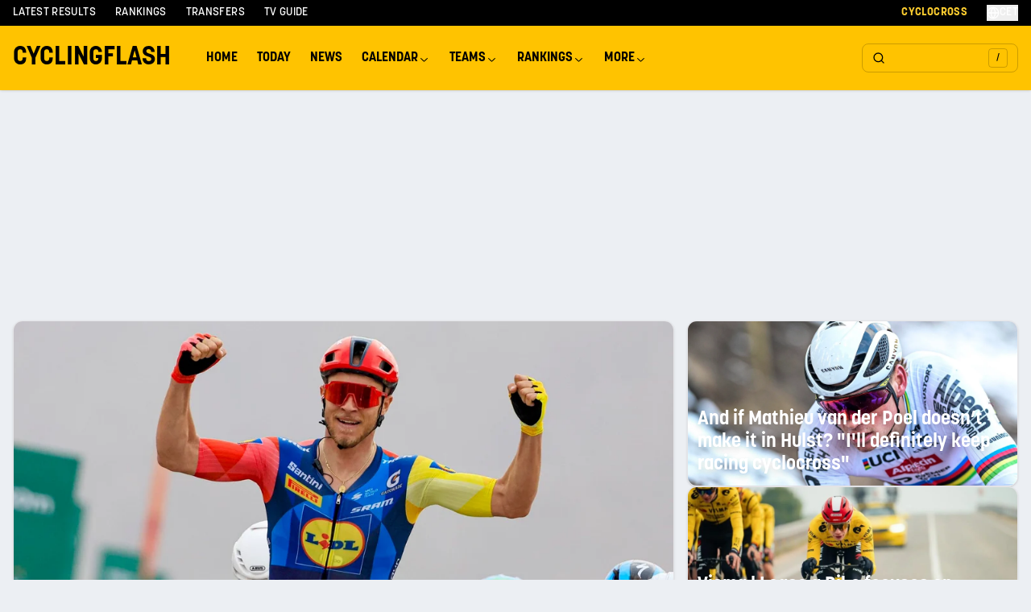

--- FILE ---
content_type: text/html; charset=utf-8
request_url: https://cyclingflash.com/
body_size: 35060
content:
<!DOCTYPE html><html lang="en"><head><meta charSet="utf-8"/><meta charSet="utf-8"/><meta name="viewport" content="width=device-width, initial-scale=1.0"/><meta name="viewport" content="width=device-width, initial-scale=1"/><link rel="preload" as="image" imageSrcSet="https://cyclingflash.com/_next/image?url=https%3A%2F%2Fcyclingflash.ams3.cdn.digitaloceanspaces.com%2F44620%2Fjonathan-milan-lidl-trek-alula-tour-2026-stage-1-victory.jpg&amp;w=640&amp;q=85 640w, https://cyclingflash.com/_next/image?url=https%3A%2F%2Fcyclingflash.ams3.cdn.digitaloceanspaces.com%2F44620%2Fjonathan-milan-lidl-trek-alula-tour-2026-stage-1-victory.jpg&amp;w=640&amp;q=85 640w, https://cyclingflash.com/_next/image?url=https%3A%2F%2Fcyclingflash.ams3.cdn.digitaloceanspaces.com%2F44620%2Fjonathan-milan-lidl-trek-alula-tour-2026-stage-1-victory.jpg&amp;w=768&amp;q=85 768w, https://cyclingflash.com/_next/image?url=https%3A%2F%2Fcyclingflash.ams3.cdn.digitaloceanspaces.com%2F44620%2Fjonathan-milan-lidl-trek-alula-tour-2026-stage-1-victory.jpg&amp;w=768&amp;q=85 768w, https://cyclingflash.com/_next/image?url=https%3A%2F%2Fcyclingflash.ams3.cdn.digitaloceanspaces.com%2F44620%2Fjonathan-milan-lidl-trek-alula-tour-2026-stage-1-victory.jpg&amp;w=1024&amp;q=85 1024w, https://cyclingflash.com/_next/image?url=https%3A%2F%2Fcyclingflash.ams3.cdn.digitaloceanspaces.com%2F44620%2Fjonathan-milan-lidl-trek-alula-tour-2026-stage-1-victory.jpg&amp;w=1024&amp;q=85 1024w, https://cyclingflash.com/_next/image?url=https%3A%2F%2Fcyclingflash.ams3.cdn.digitaloceanspaces.com%2F44620%2Fjonathan-milan-lidl-trek-alula-tour-2026-stage-1-victory.jpg&amp;w=1280&amp;q=85 1280w, https://cyclingflash.com/_next/image?url=https%3A%2F%2Fcyclingflash.ams3.cdn.digitaloceanspaces.com%2F44620%2Fjonathan-milan-lidl-trek-alula-tour-2026-stage-1-victory.jpg&amp;w=1280&amp;q=85 1280w" imageSizes="(min-width: 1024px) calc(100vw - 400px), 100vw" fetchPriority="high"/><link rel="preload" as="image" imageSrcSet="https://cyclingflash.com/_next/image?url=https%3A%2F%2Fcyclingflash.ams3.cdn.digitaloceanspaces.com%2F43362%2Fmathieu-van-der-poel-uci-cyclocross-world-cup-zonhoven-rainbow-jersey-1.jpg&amp;w=640&amp;q=85 640w, https://cyclingflash.com/_next/image?url=https%3A%2F%2Fcyclingflash.ams3.cdn.digitaloceanspaces.com%2F43362%2Fmathieu-van-der-poel-uci-cyclocross-world-cup-zonhoven-rainbow-jersey-1.jpg&amp;w=640&amp;q=85 640w, https://cyclingflash.com/_next/image?url=https%3A%2F%2Fcyclingflash.ams3.cdn.digitaloceanspaces.com%2F43362%2Fmathieu-van-der-poel-uci-cyclocross-world-cup-zonhoven-rainbow-jersey-1.jpg&amp;w=768&amp;q=85 768w, https://cyclingflash.com/_next/image?url=https%3A%2F%2Fcyclingflash.ams3.cdn.digitaloceanspaces.com%2F43362%2Fmathieu-van-der-poel-uci-cyclocross-world-cup-zonhoven-rainbow-jersey-1.jpg&amp;w=768&amp;q=85 768w, https://cyclingflash.com/_next/image?url=https%3A%2F%2Fcyclingflash.ams3.cdn.digitaloceanspaces.com%2F43362%2Fmathieu-van-der-poel-uci-cyclocross-world-cup-zonhoven-rainbow-jersey-1.jpg&amp;w=1024&amp;q=85 1024w, https://cyclingflash.com/_next/image?url=https%3A%2F%2Fcyclingflash.ams3.cdn.digitaloceanspaces.com%2F43362%2Fmathieu-van-der-poel-uci-cyclocross-world-cup-zonhoven-rainbow-jersey-1.jpg&amp;w=1024&amp;q=85 1024w, https://cyclingflash.com/_next/image?url=https%3A%2F%2Fcyclingflash.ams3.cdn.digitaloceanspaces.com%2F43362%2Fmathieu-van-der-poel-uci-cyclocross-world-cup-zonhoven-rainbow-jersey-1.jpg&amp;w=1280&amp;q=85 1280w, https://cyclingflash.com/_next/image?url=https%3A%2F%2Fcyclingflash.ams3.cdn.digitaloceanspaces.com%2F43362%2Fmathieu-van-der-poel-uci-cyclocross-world-cup-zonhoven-rainbow-jersey-1.jpg&amp;w=1280&amp;q=85 1280w" imageSizes="(min-width: 1024px) calc(100vw - 400px), 100vw" fetchPriority="high"/><link rel="preload" as="image" imageSrcSet="https://cyclingflash.com/_next/image?url=https%3A%2F%2Fcyclingflash.ams3.cdn.digitaloceanspaces.com%2F44508%2Fvisma-lease-a-bike-team-time-trial-highway.jpg&amp;w=640&amp;q=85 640w, https://cyclingflash.com/_next/image?url=https%3A%2F%2Fcyclingflash.ams3.cdn.digitaloceanspaces.com%2F44508%2Fvisma-lease-a-bike-team-time-trial-highway.jpg&amp;w=640&amp;q=85 640w, https://cyclingflash.com/_next/image?url=https%3A%2F%2Fcyclingflash.ams3.cdn.digitaloceanspaces.com%2F44508%2Fvisma-lease-a-bike-team-time-trial-highway.jpg&amp;w=768&amp;q=85 768w, https://cyclingflash.com/_next/image?url=https%3A%2F%2Fcyclingflash.ams3.cdn.digitaloceanspaces.com%2F44508%2Fvisma-lease-a-bike-team-time-trial-highway.jpg&amp;w=768&amp;q=85 768w, https://cyclingflash.com/_next/image?url=https%3A%2F%2Fcyclingflash.ams3.cdn.digitaloceanspaces.com%2F44508%2Fvisma-lease-a-bike-team-time-trial-highway.jpg&amp;w=1024&amp;q=85 1024w, https://cyclingflash.com/_next/image?url=https%3A%2F%2Fcyclingflash.ams3.cdn.digitaloceanspaces.com%2F44508%2Fvisma-lease-a-bike-team-time-trial-highway.jpg&amp;w=1024&amp;q=85 1024w, https://cyclingflash.com/_next/image?url=https%3A%2F%2Fcyclingflash.ams3.cdn.digitaloceanspaces.com%2F44508%2Fvisma-lease-a-bike-team-time-trial-highway.jpg&amp;w=1280&amp;q=85 1280w, https://cyclingflash.com/_next/image?url=https%3A%2F%2Fcyclingflash.ams3.cdn.digitaloceanspaces.com%2F44508%2Fvisma-lease-a-bike-team-time-trial-highway.jpg&amp;w=1280&amp;q=85 1280w" imageSizes="(min-width: 1024px) calc(100vw - 400px), 100vw" fetchPriority="high"/><link rel="stylesheet" href="/_next/static/chunks/312f7109d7cb47c9.css" data-precedence="next"/><link rel="stylesheet" href="/_next/static/chunks/81c898621cd1955d.css" data-precedence="next"/><link rel="stylesheet" href="/_next/static/chunks/3ff71a9dedc1f7ad.css" data-precedence="next"/><link rel="stylesheet" href="/_next/static/chunks/27b523abde6bef82.css" data-precedence="next"/><link rel="preload" as="script" fetchPriority="low" href="/_next/static/chunks/bc7c015cac0cca52.js"/><script src="/_next/static/chunks/3145118cadd7db48.js" async=""></script><script src="/_next/static/chunks/52bf0b6b56024a4f.js" async=""></script><script src="/_next/static/chunks/e3915b219e6c7401.js" async=""></script><script src="/_next/static/chunks/bfd2f3413cc80e7c.js" async=""></script><script src="/_next/static/chunks/turbopack-eb137b1a930f9cc4.js" async=""></script><script src="/_next/static/chunks/9b26a2e5edb58807.js" async=""></script><script src="/_next/static/chunks/3e6bbd707bf2e81e.js" async=""></script><script src="/_next/static/chunks/1046d57031d9b877.js" async=""></script><script src="/_next/static/chunks/7d25ae6fe0e43ebd.js" async=""></script><script src="/_next/static/chunks/ac8d0546269c4099.js" async=""></script><script src="/_next/static/chunks/db2bb125d51f6c2e.js" async=""></script><script src="/_next/static/chunks/ea12814cffbebee5.js" async=""></script><script src="/_next/static/chunks/e53eb00dce72c0e1.js" async=""></script><script src="/_next/static/chunks/9973b0d28c0e2053.js" async=""></script><script src="/_next/static/chunks/3741cceab016f113.js" async=""></script><script src="/_next/static/chunks/933bff22d274d18c.js" async=""></script><script src="/_next/static/chunks/206b02b305bf0985.js" async=""></script><script src="/_next/static/chunks/94e088add643bd68.js" async=""></script><script src="/_next/static/chunks/d94d8eef4864f16c.js" async=""></script><script src="/_next/static/chunks/56774399d7c71d22.js" async=""></script><script src="/_next/static/chunks/8b8659bb7af1b634.js" async=""></script><script src="/_next/static/chunks/f421fdf95cd226ec.js" async=""></script><script src="/_next/static/chunks/840ad36abd878953.js" async=""></script><script src="/_next/static/chunks/b4dc46085d7d108c.js" async=""></script><script src="/_next/static/chunks/dfeaf50b1106e100.js" async=""></script><script charSet="UTF-8" async="" data-no-optimize="1" data-wpmeteor-nooptimize="true" data-cfasync="false" src="https://static.fastcmp.com/fast-cmp-stub.js"></script><meta name="csrf_token" content=""/><meta name="theme-color" content="#ffc300"/><link rel="apple-touch-icon" sizes="180x180" href="/favicons/apple-touch-icon.png"/><link rel="icon" type="image/png" sizes="32x32" href="/favicons/favicon-32x32.png"/><link rel="icon" type="image/png" sizes="16x16" href="/favicons/favicon-16x16.png"/><link rel="manifest" href="/favicons/site.webmanifest"/><link rel="alternate" type="application/rss+xml" title="CyclingFlash - EN RSS" href="/en-rss.xml"/><link rel="preconnect" href="https://fonts.gstatic.com" crossorigin="anonymous"/><title>CyclingFlash - Latest Cycling News, Race Results &amp; Live Updates</title><meta name="description" content="Your daily source for professional cycling news, live race results, upcoming events, rider transfers and UCI rankings. Daily updates from Tour de France, Giro d&#x27;Italia, Vuelta and all major races."/><meta name="robots" content="index, follow, max-video-preview:-1, max-image-preview:large, max-snippet:-1"/><meta name="actirise-page-type" content="home"/><meta name="actirise-custom2" content="home"/><link rel="canonical" href="https://cyclingflash.com"/><meta property="og:title" content="CyclingFlash - Latest Cycling News, Race Results &amp; Live Updates"/><meta property="og:description" content="Your daily source for professional cycling news, live race results, upcoming events, rider transfers and UCI rankings. Daily updates from Tour de France, Giro d&#x27;Italia, Vuelta and all major races."/><meta property="og:image" content="https://cyclingflash.com/images/og.jpg"/><meta property="og:image:width" content="1200"/><meta property="og:image:height" content="630"/><meta property="og:image:alt" content="CyclingFlash - Latest Cycling News, Race Results &amp; Live Updates"/><meta property="og:type" content="website"/><meta name="twitter:card" content="summary"/><meta name="twitter:title" content="CyclingFlash - Latest Cycling News, Race Results &amp; Live Updates"/><meta name="twitter:description" content="Your daily source for professional cycling news, live race results, upcoming events, rider transfers and UCI rankings. Daily updates from Tour de France, Giro d&#x27;Italia, Vuelta and all major races."/><meta name="twitter:image" content="https://cyclingflash.com/images/og.jpg"/><script type="text/javascript" data-cfasync="false">window._hbdbrk = window._hbdbrk || [];</script><script charSet="UTF-8" data-no-optimize="1" data-wpmeteor-nooptimize="true" data-cfasync="false">window.FAST_CMP_OPTIONS = { domainUid: '952d6bbc-9dd2-5649-8f46-c246f9eb6132', countryCode: 'NL', jurisdiction: 'tcfeuv2', policyUrl: 'https://cyclingflash.com/privacy', displaySynchronous: false, publisherName: 'Cyclingflash', publisherLogo: function (c) { return c.createElement('img', { src: 'https://cyclingflash.com/images/og.jpg', height: '40' });}, bootstrap: { excludedIABVendors: [], excludedGoogleVendors: [] }, custom: { vendors: [] } };(function(){var e={484:function(e){window.FAST_CMP_T0=Date.now();window.FAST_CMP_QUEUE={};window.FAST_CMP_QUEUE_ID=0;function t(){var e=Array.prototype.slice.call(arguments);if(!e.length)return Object.values(window.FAST_CMP_QUEUE);else if(e[0]==="ping"){if(typeof e[2]==="function")e[2]({cmpLoaded:false,cmpStatus:"stub",apiVersion:"2.0",cmpId:parseInt("388",10)})}else window.FAST_CMP_QUEUE[window.FAST_CMP_QUEUE_ID++]=e}e.exports={name:"light",handler:t}}};var t={};function a(r){var n=t[r];if(n!==void 0)return n.exports;var o=t[r]={exports:{}};e[r](o,o.exports,a);return o.exports}function r(e){"@babel/helpers - typeof";return r="function"==typeof Symbol&&"symbol"==typeof Symbol.iterator?function(e){return typeof e}:function(e){return e&&"function"==typeof Symbol&&e.constructor===Symbol&&e!==Symbol.prototype?"symbol":typeof e},r(e)}var n=a(484);var o="__tcfapiLocator";var i=window;var s=i;var f;function c(){var e=i.document;var t=!!i.frames[o];if(!t)if(e.body){var a=e.createElement("iframe");a.style.cssText="display:none";a.name=o;e.body.appendChild(a)}else setTimeout(c,5);return!t}function l(e){var t=typeof e.data==="string";var a={};if(t)try{a=JSON.parse(e.data)}catch(e){}else a=e.data;var n=r(a)==="object"?a.__tcfapiCall:null;if(n)window.__tcfapi(n.command,n.version,function(a,r){var o={__tcfapiReturn:{returnValue:a,success:r,callId:n.callId}};if(e&&e.source&&e.source.postMessage)e.source.postMessage(t?JSON.stringify(o):o,"*")},n.parameter)}while(s){try{if(s.frames[o]){f=s;break}}catch(e){}if(s===i.top)break;s=s.parent}if(i.FAST_CMP_HANDLER!=="custom"){if(!f){c();i.__tcfapi=n.handler;i.FAST_CMP_HANDLER=n.name;i.addEventListener("message",l,false)}else{i.__tcfapi=n.handler;i.FAST_CMP_HANDLER=n.name}for(var p in window.FAST_CMP_QUEUE||{})i.__tcfapi.apply(null,window.FAST_CMP_QUEUE[p])}})();</script><script type="application/ld+json">{
  "@context": "https://schema.org",
  "@type": "Organization",
  "name": "CyclingFlash",
  "url": "https://cyclingflash.com",
  "logo": "https://cyclingflash.com/logo.png",
  "sameAs": [
    "https://x.com/cyclingflash",
    "https://instagram.com/cyclingflash",
    "https://facebook.com/cyclingflash"
  ]
}</script><script type="application/ld+json">{
  "@context": "https://schema.org",
  "@type": "WebSite",
  "name": "CyclingFlash",
  "url": "https://cyclingflash.com",
  "potentialAction": {
    "@type": "SearchAction",
    "target": "https://cyclingflash.com/search?q={search_term_string}",
    "query-input": "required name=search_term_string"
  }
}</script><script>(function (w, d, s, l, i) {
                w[l] = w[l] || [];
                w[l].push({
                'gtm.start': new Date().getTime(), event: 'gtm.js'
              });
                var f = d.getElementsByTagName(s)[0],
                j = d.createElement(s), dl = l != 'dataLayer' ? '&l=' + l : '';
                j.async = true;
                j.src = 'https://www.googletagmanager.com/gtm.js?id=' + i + dl;
                f.parentNode.insertBefore(j, f);
              })(window, document, 'script', 'dataLayer', 'GTM-MM2PKN53');</script><script src="/_next/static/chunks/a6dad97d9634a72d.js" noModule=""></script></head><body class="open_sans_d400ec4f-module__niiXmG__variable font-sans bg-[#ECEFF3]"><div hidden=""><!--$--><!--/$--></div><noscript><iframe src="https://www.googletagmanager.com/ns.html?id=GTM-MM2PKN53" height="0" width="0" style="display:none;visibility:hidden"></iframe></noscript><div class="sticky top-0 z-50"><div class="hidden lg:block bg-black text-white"><div class="mx-auto max-w-7xl px-2 md:px-4"><div class="flex h-8 items-center justify-between"><div class="flex items-center space-x-6"><a class="text-sm font-medium uppercase tracking-wide hover:text-yellow-400 transition-colors" href="/latest-results">Latest Results</a><a class="text-sm font-medium uppercase tracking-wide hover:text-yellow-400 transition-colors" href="/cyclingflash-ranking/overall/men-elite">Rankings</a><a class="text-sm font-medium uppercase tracking-wide hover:text-yellow-400 transition-colors" href="/transfers">Transfers</a><a class="text-sm font-medium uppercase tracking-wide hover:text-yellow-400 transition-colors" href="/tv-guide">TV Guide</a></div><div class="flex items-center space-x-6"><a class="text-sm font-bold uppercase tracking-wide text-yellow-400 hover:text-yellow-300 transition-colors" href="/cyclocross">Cyclocross</a><button type="button" id="radix-_R_kal9fivb_" aria-haspopup="menu" aria-expanded="false" data-state="closed" class="flex items-center gap-1 text-sm font-medium uppercase tracking-wide hover:text-yellow-400 transition-colors"><svg xmlns="http://www.w3.org/2000/svg" width="24" height="24" viewBox="0 0 24 24" fill="none" stroke="currentColor" stroke-width="2" stroke-linecap="round" stroke-linejoin="round" class="lucide lucide-globe w-4 h-4"><circle cx="12" cy="12" r="10"></circle><path d="M12 2a14.5 14.5 0 0 0 0 20 14.5 14.5 0 0 0 0-20"></path><path d="M2 12h20"></path></svg><span>CET</span></button></div></div></div></div><header class="bg-yellow-500 shadow relative z-50"><div class="mx-auto max-w-7xl px-2 md:px-4"><div class="relative flex h-10 lg:h-20 items-center"><div class="flex items-center flex-1"><a href="/" class="text-lg lg:text-xl font-semibold uppercase mr-8">Cyclingflash</a><div class="hidden lg:flex items-center"><nav aria-label="Main" data-orientation="horizontal" dir="ltr" class="NavigationMenuRoot"><div style="position:relative"><ul data-orientation="horizontal" class="NavigationMenuList" dir="ltr"><li><a class="NavigationMenuLink" data-radix-collection-item="" href="/">Home</a></li><li><a class="NavigationMenuLink" data-radix-collection-item="" href="/races/today">Today</a></li><li><a class="NavigationMenuLink" data-radix-collection-item="" href="/news">News</a></li><li><button id="radix-_R_2ail9fivb_-trigger-radix-_R_4eail9fivb_" data-state="closed" aria-expanded="false" aria-controls="radix-_R_2ail9fivb_-content-radix-_R_4eail9fivb_" class="NavigationMenuTrigger" data-radix-collection-item="">Calendar <svg width="15" height="15" viewBox="0 0 15 15" fill="none" xmlns="http://www.w3.org/2000/svg" class="CaretDown" aria-hidden="true"><path d="M3.13523 6.15803C3.3241 5.95657 3.64052 5.94637 3.84197 6.13523L7.5 9.56464L11.158 6.13523C11.3595 5.94637 11.6759 5.95657 11.8648 6.15803C12.0536 6.35949 12.0434 6.67591 11.842 6.86477L7.84197 10.6148C7.64964 10.7951 7.35036 10.7951 7.15803 10.6148L3.15803 6.86477C2.95657 6.67591 2.94637 6.35949 3.13523 6.15803Z" fill="currentColor" fill-rule="evenodd" clip-rule="evenodd"></path></svg></button></li><li><button id="radix-_R_2ail9fivb_-trigger-radix-_R_5eail9fivb_" data-state="closed" aria-expanded="false" aria-controls="radix-_R_2ail9fivb_-content-radix-_R_5eail9fivb_" class="NavigationMenuTrigger" data-radix-collection-item="">Teams <svg width="15" height="15" viewBox="0 0 15 15" fill="none" xmlns="http://www.w3.org/2000/svg" class="CaretDown" aria-hidden="true"><path d="M3.13523 6.15803C3.3241 5.95657 3.64052 5.94637 3.84197 6.13523L7.5 9.56464L11.158 6.13523C11.3595 5.94637 11.6759 5.95657 11.8648 6.15803C12.0536 6.35949 12.0434 6.67591 11.842 6.86477L7.84197 10.6148C7.64964 10.7951 7.35036 10.7951 7.15803 10.6148L3.15803 6.86477C2.95657 6.67591 2.94637 6.35949 3.13523 6.15803Z" fill="currentColor" fill-rule="evenodd" clip-rule="evenodd"></path></svg></button></li><li><button id="radix-_R_2ail9fivb_-trigger-radix-_R_6eail9fivb_" data-state="closed" aria-expanded="false" aria-controls="radix-_R_2ail9fivb_-content-radix-_R_6eail9fivb_" class="NavigationMenuTrigger" data-radix-collection-item="">Rankings <svg width="15" height="15" viewBox="0 0 15 15" fill="none" xmlns="http://www.w3.org/2000/svg" class="CaretDown" aria-hidden="true"><path d="M3.13523 6.15803C3.3241 5.95657 3.64052 5.94637 3.84197 6.13523L7.5 9.56464L11.158 6.13523C11.3595 5.94637 11.6759 5.95657 11.8648 6.15803C12.0536 6.35949 12.0434 6.67591 11.842 6.86477L7.84197 10.6148C7.64964 10.7951 7.35036 10.7951 7.15803 10.6148L3.15803 6.86477C2.95657 6.67591 2.94637 6.35949 3.13523 6.15803Z" fill="currentColor" fill-rule="evenodd" clip-rule="evenodd"></path></svg></button></li><li><button id="radix-_R_2ail9fivb_-trigger-radix-_R_7eail9fivb_" data-state="closed" aria-expanded="false" aria-controls="radix-_R_2ail9fivb_-content-radix-_R_7eail9fivb_" class="NavigationMenuTrigger" data-radix-collection-item="">More <svg width="15" height="15" viewBox="0 0 15 15" fill="none" xmlns="http://www.w3.org/2000/svg" class="CaretDown" aria-hidden="true"><path d="M3.13523 6.15803C3.3241 5.95657 3.64052 5.94637 3.84197 6.13523L7.5 9.56464L11.158 6.13523C11.3595 5.94637 11.6759 5.95657 11.8648 6.15803C12.0536 6.35949 12.0434 6.67591 11.842 6.86477L7.84197 10.6148C7.64964 10.7951 7.35036 10.7951 7.15803 10.6148L3.15803 6.86477C2.95657 6.67591 2.94637 6.35949 3.13523 6.15803Z" fill="currentColor" fill-rule="evenodd" clip-rule="evenodd"></path></svg></button></li></ul></div><div class="ViewportPosition"></div></nav></div></div><div class="flex items-center gap-2"><button class="justify-center gap-2 whitespace-nowrap text-sm font-medium transition-colors focus-visible:outline-none focus-visible:ring-1 focus-visible:ring-zinc-950 disabled:pointer-events-none disabled:opacity-50 [&amp;_svg]:pointer-events-none [&amp;_svg]:size-4 [&amp;_svg]:shrink-0 dark:focus-visible:ring-zinc-300 hover:text-zinc-900 dark:hover:bg-zinc-800 dark:hover:text-zinc-50 h-9 py-2 px-0 relative group bg-transparent hover:bg-transparent flex items-center lg:border lg:border-black/20 rounded-lg"><div class="lg:hidden p-1"><svg xmlns="http://www.w3.org/2000/svg" width="24" height="24" viewBox="0 0 24 24" fill="none" stroke="currentColor" stroke-width="2" stroke-linecap="round" stroke-linejoin="round" class="lucide lucide-search h-5 w-5 stroke-2"><circle cx="11" cy="11" r="8"></circle><path d="m21 21-4.3-4.3"></path></svg></div><div class="hidden lg:flex w-48 h-10 px-3 items-center justify-between"><svg xmlns="http://www.w3.org/2000/svg" width="24" height="24" viewBox="0 0 24 24" fill="none" stroke="currentColor" stroke-width="2" stroke-linecap="round" stroke-linejoin="round" class="lucide lucide-search h-5 w-5 stroke-2"><circle cx="11" cy="11" r="8"></circle><path d="m21 21-4.3-4.3"></path></svg><div class="flex h-6 w-6 items-center justify-center rounded border border-black/20 bg-transparent text-xs">/</div></div></button><button class="inline-flex items-center justify-center gap-2 whitespace-nowrap rounded-md text-sm font-medium transition-colors focus-visible:outline-none focus-visible:ring-1 focus-visible:ring-zinc-950 disabled:pointer-events-none disabled:opacity-50 [&amp;_svg]:pointer-events-none [&amp;_svg]:size-4 [&amp;_svg]:shrink-0 dark:focus-visible:ring-zinc-300 hover:bg-zinc-100 hover:text-zinc-900 dark:hover:bg-zinc-800 dark:hover:text-zinc-50 h-9 w-9 lg:hidden"><svg xmlns="http://www.w3.org/2000/svg" width="24" height="24" viewBox="0 0 24 24" fill="none" stroke="currentColor" stroke-width="2" stroke-linecap="round" stroke-linejoin="round" class="lucide lucide-menu h-5 w-5"><line x1="4" x2="20" y1="12" y2="12"></line><line x1="4" x2="20" y1="6" y2="6"></line><line x1="4" x2="20" y1="18" y2="18"></line></svg></button></div></div></div><div class="lg:hidden relative bg-yellow-500 transition-all duration-300 ease-in-out max-h-0 overflow-hidden" style="max-height:0"><nav class="px-4 py-2"><a class="block py-2 text-base font-medium bg-white px-2 rounded" href="/">Home</a><a class="block py-2 text-base font-medium " href="/races/today">Today</a><div><button class="flex items-center justify-between w-full py-2 text-base font-medium"><span>Calendar</span><svg xmlns="http://www.w3.org/2000/svg" width="24" height="24" viewBox="0 0 24 24" fill="none" stroke="currentColor" stroke-width="2" stroke-linecap="round" stroke-linejoin="round" class="lucide lucide-chevron-down h-4 w-4 transition-transform duration-300"><path d="m6 9 6 6 6-6"></path></svg></button><div class="transition-all duration-300 ease-in-out overflow-hidden max-h-0 opacity-0"><div class="bg-white bg-opacity-15 rounded-lg p-3 mx-2 backdrop-blur-sm"><div class=""><div class="mb-4"><div class="px-4 py-2 text-sm font-semibold text-gray-800 uppercase tracking-wide mb-3">Men&#x27;s Road</div><div class="space-y-1"><a class="block text-sm pl-6 py-2 transition-all duration-200 ease-in-out hover:bg-black hover:bg-opacity-10 hover:pl-8 border-l-3 border-transparent hover:border-yellow-400 rounded-r" href="/calendar/road/2026/Men%20Elite">Men Elite Calendar</a><a class="block text-sm pl-6 py-2 transition-all duration-200 ease-in-out hover:bg-black hover:bg-opacity-10 hover:pl-8 border-l-3 border-transparent hover:border-yellow-400 rounded-r" href="/calendar/road/2026/UCI%20World%20Tour">UCI World Tour</a><a class="block text-sm pl-6 py-2 transition-all duration-200 ease-in-out hover:bg-black hover:bg-opacity-10 hover:pl-8 border-l-3 border-transparent hover:border-yellow-400 rounded-r" href="/calendar/road/2026/UCI%20ProSeries">UCI ProSeries</a><a class="block text-sm pl-6 py-2 transition-all duration-200 ease-in-out hover:bg-black hover:bg-opacity-10 hover:pl-8 border-l-3 border-transparent hover:border-yellow-400 rounded-r" href="/monuments/men-elite">Monuments</a><a class="block text-sm pl-6 py-2 transition-all duration-200 ease-in-out hover:bg-black hover:bg-opacity-10 hover:pl-8 border-l-3 border-transparent hover:border-yellow-400 rounded-r" href="/national-championships/road/2026">National Championships</a></div></div></div><div class="mt-4"><div class="mb-4"><div class="px-4 py-2 text-sm font-semibold text-gray-800 uppercase tracking-wide mb-3">Women&#x27;s Road</div><div class="space-y-1"><a class="block text-sm pl-6 py-2 transition-all duration-200 ease-in-out hover:bg-black hover:bg-opacity-10 hover:pl-8 border-l-3 border-transparent hover:border-yellow-400 rounded-r" href="/calendar/road/2026/Women%20Elite">Women Elite Calendar</a><a class="block text-sm pl-6 py-2 transition-all duration-200 ease-in-out hover:bg-black hover:bg-opacity-10 hover:pl-8 border-l-3 border-transparent hover:border-yellow-400 rounded-r" href="/calendar/road/2026/UCI%20Women&#x27;s%20World%20Tour">Women&#x27;s World Tour</a><a class="block text-sm pl-6 py-2 transition-all duration-200 ease-in-out hover:bg-black hover:bg-opacity-10 hover:pl-8 border-l-3 border-transparent hover:border-yellow-400 rounded-r" href="/monuments/women-elite">Monuments</a><a class="block text-sm pl-6 py-2 transition-all duration-200 ease-in-out hover:bg-black hover:bg-opacity-10 hover:pl-8 border-l-3 border-transparent hover:border-yellow-400 rounded-r" href="/national-championships/road/2026">National Championships</a></div></div></div><div class="mt-4"><div class="mb-4"><div class="px-4 py-2 text-sm font-semibold text-gray-800 uppercase tracking-wide mb-3">Cyclocross</div><div class="space-y-1"><a class="block text-sm pl-6 py-2 transition-all duration-200 ease-in-out hover:bg-black hover:bg-opacity-10 hover:pl-8 border-l-3 border-transparent hover:border-yellow-400 rounded-r" href="/calendar/cyclocross/2025-2026/Men%20Elite">Men Elite</a><a class="block text-sm pl-6 py-2 transition-all duration-200 ease-in-out hover:bg-black hover:bg-opacity-10 hover:pl-8 border-l-3 border-transparent hover:border-yellow-400 rounded-r" href="/calendar/cyclocross/2025-2026/Women%20Elite">Women Elite</a><a class="block text-sm pl-6 py-2 transition-all duration-200 ease-in-out hover:bg-black hover:bg-opacity-10 hover:pl-8 border-l-3 border-transparent hover:border-yellow-400 rounded-r" href="/serie/uci-cyclo-cross-world-cup-2025-2026-men-elite">UCI Cyclo-cross World Cup</a><a class="block text-sm pl-6 py-2 transition-all duration-200 ease-in-out hover:bg-black hover:bg-opacity-10 hover:pl-8 border-l-3 border-transparent hover:border-yellow-400 rounded-r" href="/national-championships/cyclocross/2024-2025">National Championships</a></div></div></div><div class="mt-4"><div class="mb-4"><div class="px-4 py-2 text-sm font-semibold text-gray-800 uppercase tracking-wide mb-3">Other</div><div class="space-y-1"><a class="block text-sm pl-6 py-2 transition-all duration-200 ease-in-out hover:bg-black hover:bg-opacity-10 hover:pl-8 border-l-3 border-transparent hover:border-yellow-400 rounded-r" href="/calendar/mountainbike/2026">Mountainbike</a><a class="block text-sm pl-6 py-2 transition-all duration-200 ease-in-out hover:bg-black hover:bg-opacity-10 hover:pl-8 border-l-3 border-transparent hover:border-yellow-400 rounded-r" href="/calendar/gravel/2026">Gravel</a><a class="block text-sm pl-6 py-2 transition-all duration-200 ease-in-out hover:bg-black hover:bg-opacity-10 hover:pl-8 border-l-3 border-transparent hover:border-yellow-400 rounded-r" href="/calendar/track/2026">Track</a></div></div></div></div></div></div><a class="block py-2 text-base font-medium " href="/teams">Teams</a><div><button class="flex items-center justify-between w-full py-2 text-base font-medium"><span>Rankings</span><svg xmlns="http://www.w3.org/2000/svg" width="24" height="24" viewBox="0 0 24 24" fill="none" stroke="currentColor" stroke-width="2" stroke-linecap="round" stroke-linejoin="round" class="lucide lucide-chevron-down h-4 w-4 transition-transform duration-300"><path d="m6 9 6 6 6-6"></path></svg></button><div class="transition-all duration-300 ease-in-out overflow-hidden max-h-0 opacity-0"><div class="bg-white bg-opacity-15 rounded-lg p-3 mx-2 backdrop-blur-sm"><div class=""><div class="mb-4"><div class="px-4 py-2 text-sm font-semibold text-gray-800 uppercase tracking-wide mb-3">Men&#x27;s Road</div><div class="space-y-1"><a class="block text-sm pl-6 py-2 transition-all duration-200 ease-in-out hover:bg-black hover:bg-opacity-10 hover:pl-8 border-l-3 border-transparent hover:border-yellow-400 rounded-r" href="/road-victory-ranking/2026/men-elite">Victory Ranking</a><a class="block text-sm pl-6 py-2 transition-all duration-200 ease-in-out hover:bg-black hover:bg-opacity-10 hover:pl-8 border-l-3 border-transparent hover:border-yellow-400 rounded-r" href="/cyclingflash-ranking/overall/men-elite">Overall Ranking</a><a class="block text-sm pl-6 py-2 transition-all duration-200 ease-in-out hover:bg-black hover:bg-opacity-10 hover:pl-8 border-l-3 border-transparent hover:border-yellow-400 rounded-r" href="/cyclingflash-ranking/gc/men-elite">GC Ranking</a><a class="block text-sm pl-6 py-2 transition-all duration-200 ease-in-out hover:bg-black hover:bg-opacity-10 hover:pl-8 border-l-3 border-transparent hover:border-yellow-400 rounded-r" href="/cyclingflash-ranking/hill/men-elite">Hill Ranking</a><a class="block text-sm pl-6 py-2 transition-all duration-200 ease-in-out hover:bg-black hover:bg-opacity-10 hover:pl-8 border-l-3 border-transparent hover:border-yellow-400 rounded-r" href="/cyclingflash-ranking/mountain/men-elite">Mountain Ranking</a><a class="block text-sm pl-6 py-2 transition-all duration-200 ease-in-out hover:bg-black hover:bg-opacity-10 hover:pl-8 border-l-3 border-transparent hover:border-yellow-400 rounded-r" href="/cyclingflash-ranking/timetrial/men-elite">Time Trial Ranking</a><a class="block text-sm pl-6 py-2 transition-all duration-200 ease-in-out hover:bg-black hover:bg-opacity-10 hover:pl-8 border-l-3 border-transparent hover:border-yellow-400 rounded-r" href="/cyclingflash-ranking/sprint/men-elite">Sprint Ranking</a></div></div></div><div class="mt-4"><div class="mb-4"><div class="px-4 py-2 text-sm font-semibold text-gray-800 uppercase tracking-wide mb-3">Women&#x27;s Road</div><div class="space-y-1"><a class="block text-sm pl-6 py-2 transition-all duration-200 ease-in-out hover:bg-black hover:bg-opacity-10 hover:pl-8 border-l-3 border-transparent hover:border-yellow-400 rounded-r" href="/road-victory-ranking/2026/women-elite">Victory Ranking</a><a class="block text-sm pl-6 py-2 transition-all duration-200 ease-in-out hover:bg-black hover:bg-opacity-10 hover:pl-8 border-l-3 border-transparent hover:border-yellow-400 rounded-r" href="/cyclingflash-ranking/overall/women-elite">Overall Ranking</a><a class="block text-sm pl-6 py-2 transition-all duration-200 ease-in-out hover:bg-black hover:bg-opacity-10 hover:pl-8 border-l-3 border-transparent hover:border-yellow-400 rounded-r" href="/cyclingflash-ranking/gc/women-elite">GC Ranking</a><a class="block text-sm pl-6 py-2 transition-all duration-200 ease-in-out hover:bg-black hover:bg-opacity-10 hover:pl-8 border-l-3 border-transparent hover:border-yellow-400 rounded-r" href="/cyclingflash-ranking/hill/women-elite">Hill Ranking</a><a class="block text-sm pl-6 py-2 transition-all duration-200 ease-in-out hover:bg-black hover:bg-opacity-10 hover:pl-8 border-l-3 border-transparent hover:border-yellow-400 rounded-r" href="/cyclingflash-ranking/mountain/women-elite">Mountain Ranking</a><a class="block text-sm pl-6 py-2 transition-all duration-200 ease-in-out hover:bg-black hover:bg-opacity-10 hover:pl-8 border-l-3 border-transparent hover:border-yellow-400 rounded-r" href="/cyclingflash-ranking/timetrial/women-elite">Time Trial Ranking</a><a class="block text-sm pl-6 py-2 transition-all duration-200 ease-in-out hover:bg-black hover:bg-opacity-10 hover:pl-8 border-l-3 border-transparent hover:border-yellow-400 rounded-r" href="/cyclingflash-ranking/sprint/women-elite">Sprint Ranking</a></div></div></div><div class="mt-4"><div class="mb-4"><div class="px-4 py-2 text-sm font-semibold text-gray-800 uppercase tracking-wide mb-3">365 Rankings</div><div class="space-y-1"><a class="block text-sm pl-6 py-2 transition-all duration-200 ease-in-out hover:bg-black hover:bg-opacity-10 hover:pl-8 border-l-3 border-transparent hover:border-yellow-400 rounded-r" href="/cyclingflash-365-ranking/overall/men-elite">365 Overall</a><a class="block text-sm pl-6 py-2 transition-all duration-200 ease-in-out hover:bg-black hover:bg-opacity-10 hover:pl-8 border-l-3 border-transparent hover:border-yellow-400 rounded-r" href="/cyclingflash-365-ranking/gc/men-elite">365 GC</a><a class="block text-sm pl-6 py-2 transition-all duration-200 ease-in-out hover:bg-black hover:bg-opacity-10 hover:pl-8 border-l-3 border-transparent hover:border-yellow-400 rounded-r" href="/cyclingflash-365-ranking/hill/men-elite">365 Hill</a><a class="block text-sm pl-6 py-2 transition-all duration-200 ease-in-out hover:bg-black hover:bg-opacity-10 hover:pl-8 border-l-3 border-transparent hover:border-yellow-400 rounded-r" href="/cyclingflash-365-ranking/mountain/men-elite">365 Mountain</a><a class="block text-sm pl-6 py-2 transition-all duration-200 ease-in-out hover:bg-black hover:bg-opacity-10 hover:pl-8 border-l-3 border-transparent hover:border-yellow-400 rounded-r" href="/cyclingflash-365-ranking/timetrial/men-elite">365 Time Trial</a><a class="block text-sm pl-6 py-2 transition-all duration-200 ease-in-out hover:bg-black hover:bg-opacity-10 hover:pl-8 border-l-3 border-transparent hover:border-yellow-400 rounded-r" href="/cyclingflash-365-ranking/sprint/men-elite">365 Sprint</a></div></div></div><div class="mt-4"><div class="mb-4"><div class="px-4 py-2 text-sm font-semibold text-gray-800 uppercase tracking-wide mb-3">Team Rankings</div><div class="space-y-1"><a class="block text-sm pl-6 py-2 transition-all duration-200 ease-in-out hover:bg-black hover:bg-opacity-10 hover:pl-8 border-l-3 border-transparent hover:border-yellow-400 rounded-r" href="/team-365-ranking/overall/men-elite">Team 365 Overall</a><a class="block text-sm pl-6 py-2 transition-all duration-200 ease-in-out hover:bg-black hover:bg-opacity-10 hover:pl-8 border-l-3 border-transparent hover:border-yellow-400 rounded-r" href="/team-ranking/overall/men-elite">Team Overall</a><a class="block text-sm pl-6 py-2 transition-all duration-200 ease-in-out hover:bg-black hover:bg-opacity-10 hover:pl-8 border-l-3 border-transparent hover:border-yellow-400 rounded-r" href="/team-ranking/gc/men-elite">Team GC</a><a class="block text-sm pl-6 py-2 transition-all duration-200 ease-in-out hover:bg-black hover:bg-opacity-10 hover:pl-8 border-l-3 border-transparent hover:border-yellow-400 rounded-r" href="/team-ranking/hill/men-elite">Team Hill</a><a class="block text-sm pl-6 py-2 transition-all duration-200 ease-in-out hover:bg-black hover:bg-opacity-10 hover:pl-8 border-l-3 border-transparent hover:border-yellow-400 rounded-r" href="/team-ranking/mountain/men-elite">Team Mountain</a><a class="block text-sm pl-6 py-2 transition-all duration-200 ease-in-out hover:bg-black hover:bg-opacity-10 hover:pl-8 border-l-3 border-transparent hover:border-yellow-400 rounded-r" href="/team-ranking/timetrial/men-elite">Team Time Trial</a><a class="block text-sm pl-6 py-2 transition-all duration-200 ease-in-out hover:bg-black hover:bg-opacity-10 hover:pl-8 border-l-3 border-transparent hover:border-yellow-400 rounded-r" href="/team-ranking/sprint/men-elite">Team Sprint</a></div></div></div><div class="mt-4"><div class="mb-4"><div class="px-4 py-2 text-sm font-semibold text-gray-800 uppercase tracking-wide mb-3">Men&#x27;s Cyclocross</div><div class="space-y-1"><a class="block text-sm pl-6 py-2 transition-all duration-200 ease-in-out hover:bg-black hover:bg-opacity-10 hover:pl-8 border-l-3 border-transparent hover:border-yellow-400 rounded-r" href="/cyclocross-victory-ranking/2025-2026/men-elite">Victory Ranking</a><a class="block text-sm pl-6 py-2 transition-all duration-200 ease-in-out hover:bg-black hover:bg-opacity-10 hover:pl-8 border-l-3 border-transparent hover:border-yellow-400 rounded-r" href="/cyclingflash-ranking/cyclocross/men-elite">Cyclingflash Cyclocross Ranking</a><a class="block text-sm pl-6 py-2 transition-all duration-200 ease-in-out hover:bg-black hover:bg-opacity-10 hover:pl-8 border-l-3 border-transparent hover:border-yellow-400 rounded-r" href="/cyclingflash-365-ranking/cyclocross/men-elite">Cyclingflash 365 Cyclocross Ranking</a><a class="block text-sm pl-6 py-2 transition-all duration-200 ease-in-out hover:bg-black hover:bg-opacity-10 hover:pl-8 border-l-3 border-transparent hover:border-yellow-400 rounded-r" href="/serie/uci-cyclo-cross-ranking-2025-2026-men-elite">UCI Cyclo-cross Ranking</a><a class="block text-sm pl-6 py-2 transition-all duration-200 ease-in-out hover:bg-black hover:bg-opacity-10 hover:pl-8 border-l-3 border-transparent hover:border-yellow-400 rounded-r" href="/serie/uci-cyclo-cross-world-cup-2025-2026-men-elite">UCI Cyclo-cross World Cup</a><a class="block text-sm pl-6 py-2 transition-all duration-200 ease-in-out hover:bg-black hover:bg-opacity-10 hover:pl-8 border-l-3 border-transparent hover:border-yellow-400 rounded-r" href="/serie/telenet-superprestige-2025-2026-men-elite">Telenet Superprestige</a><a class="block text-sm pl-6 py-2 transition-all duration-200 ease-in-out hover:bg-black hover:bg-opacity-10 hover:pl-8 border-l-3 border-transparent hover:border-yellow-400 rounded-r" href="/serie/x2o-badkamers-trofee-2025-2026-men-elite">X²O Badkamers Trofee</a><a class="block text-sm pl-6 py-2 transition-all duration-200 ease-in-out hover:bg-black hover:bg-opacity-10 hover:pl-8 border-l-3 border-transparent hover:border-yellow-400 rounded-r" href="/serie/exact-cross-2025-2026-men-elite">Exact Cross</a></div></div></div><div class="mt-4"><div class="mb-4"><div class="px-4 py-2 text-sm font-semibold text-gray-800 uppercase tracking-wide mb-3">Women&#x27;s Cyclocross</div><div class="space-y-1"><a class="block text-sm pl-6 py-2 transition-all duration-200 ease-in-out hover:bg-black hover:bg-opacity-10 hover:pl-8 border-l-3 border-transparent hover:border-yellow-400 rounded-r" href="/cyclocross-victory-ranking/2025-2026/women-elite">Victory Ranking</a><a class="block text-sm pl-6 py-2 transition-all duration-200 ease-in-out hover:bg-black hover:bg-opacity-10 hover:pl-8 border-l-3 border-transparent hover:border-yellow-400 rounded-r" href="/cyclingflash-ranking/cyclocross/women-elite">Cyclingflash Cyclocross Ranking</a><a class="block text-sm pl-6 py-2 transition-all duration-200 ease-in-out hover:bg-black hover:bg-opacity-10 hover:pl-8 border-l-3 border-transparent hover:border-yellow-400 rounded-r" href="/cyclingflash-365-ranking/cyclocross/women-elite">Cyclingflash 365 Cyclocross Ranking</a><a class="block text-sm pl-6 py-2 transition-all duration-200 ease-in-out hover:bg-black hover:bg-opacity-10 hover:pl-8 border-l-3 border-transparent hover:border-yellow-400 rounded-r" href="/serie/uci-cyclo-cross-ranking-2025-2026-women-elite">UCI Cyclo-cross Ranking</a><a class="block text-sm pl-6 py-2 transition-all duration-200 ease-in-out hover:bg-black hover:bg-opacity-10 hover:pl-8 border-l-3 border-transparent hover:border-yellow-400 rounded-r" href="/serie/uci-cyclo-cross-world-cup-2025-2026-women-elite">UCI Cyclo-cross World Cup</a><a class="block text-sm pl-6 py-2 transition-all duration-200 ease-in-out hover:bg-black hover:bg-opacity-10 hover:pl-8 border-l-3 border-transparent hover:border-yellow-400 rounded-r" href="/serie/telenet-superprestige-2025-2026-women-elite">Telenet Superprestige</a><a class="block text-sm pl-6 py-2 transition-all duration-200 ease-in-out hover:bg-black hover:bg-opacity-10 hover:pl-8 border-l-3 border-transparent hover:border-yellow-400 rounded-r" href="/serie/ladies-trophy-women-elite">Ladies Trophy</a><a class="block text-sm pl-6 py-2 transition-all duration-200 ease-in-out hover:bg-black hover:bg-opacity-10 hover:pl-8 border-l-3 border-transparent hover:border-yellow-400 rounded-r" href="/serie/exact-cross-2025-2026-women-elite">Exact Cross</a></div></div></div><div class="mt-4"><div class="mb-4"><div class="px-4 py-2 text-sm font-semibold text-gray-800 uppercase tracking-wide mb-3">Men&#x27;s National Series</div><div class="space-y-1"><a class="block text-sm pl-6 py-2 transition-all duration-200 ease-in-out hover:bg-black hover:bg-opacity-10 hover:pl-8 border-l-3 border-transparent hover:border-yellow-400 rounded-r" href="/serie/trek-uscx-cyclocross-series-2025-2026-men-elite">Trek USCX Series</a><a class="block text-sm pl-6 py-2 transition-all duration-200 ease-in-out hover:bg-black hover:bg-opacity-10 hover:pl-8 border-l-3 border-transparent hover:border-yellow-400 rounded-r" href="/serie/coupe-de-france-cyclocross-2025-2026-men-elite">Coupe de France</a><a class="block text-sm pl-6 py-2 transition-all duration-200 ease-in-out hover:bg-black hover:bg-opacity-10 hover:pl-8 border-l-3 border-transparent hover:border-yellow-400 rounded-r" href="/serie/swiss-cyclocross-cup-2025-2026-men-elite">Swiss Cup</a><a class="block text-sm pl-6 py-2 transition-all duration-200 ease-in-out hover:bg-black hover:bg-opacity-10 hover:pl-8 border-l-3 border-transparent hover:border-yellow-400 rounded-r" href="/serie/british-national-trophy-series-2025-2026-men-elite">British Trophy</a><a class="block text-sm pl-6 py-2 transition-all duration-200 ease-in-out hover:bg-black hover:bg-opacity-10 hover:pl-8 border-l-3 border-transparent hover:border-yellow-400 rounded-r" href="/serie/copa-de-espana-de-ciclocross-2025-2026-men-elite">Copa España</a><a class="block text-sm pl-6 py-2 transition-all duration-200 ease-in-out hover:bg-black hover:bg-opacity-10 hover:pl-8 border-l-3 border-transparent hover:border-yellow-400 rounded-r" href="/serie/hope-supercross-series-2025-2026-men-elite">Hope Supercross</a><a class="block text-sm pl-6 py-2 transition-all duration-200 ease-in-out hover:bg-black hover:bg-opacity-10 hover:pl-8 border-l-3 border-transparent hover:border-yellow-400 rounded-r" href="/serie/hsf-system-cup-2025-2026-men-elite">HSF System Cup</a></div></div></div><div class="mt-4"><div class="mb-4"><div class="px-4 py-2 text-sm font-semibold text-gray-800 uppercase tracking-wide mb-3">Women&#x27;s National Series</div><div class="space-y-1"><a class="block text-sm pl-6 py-2 transition-all duration-200 ease-in-out hover:bg-black hover:bg-opacity-10 hover:pl-8 border-l-3 border-transparent hover:border-yellow-400 rounded-r" href="/serie/trek-uscx-cyclocross-series-2025-2026-women-elite">Trek USCX Series</a><a class="block text-sm pl-6 py-2 transition-all duration-200 ease-in-out hover:bg-black hover:bg-opacity-10 hover:pl-8 border-l-3 border-transparent hover:border-yellow-400 rounded-r" href="/serie/coupe-de-france-cyclocross-2025-2026-women-elite">Coupe de France</a><a class="block text-sm pl-6 py-2 transition-all duration-200 ease-in-out hover:bg-black hover:bg-opacity-10 hover:pl-8 border-l-3 border-transparent hover:border-yellow-400 rounded-r" href="/serie/swiss-cyclocross-cup-2025-2026-women-elite">Swiss Cup</a><a class="block text-sm pl-6 py-2 transition-all duration-200 ease-in-out hover:bg-black hover:bg-opacity-10 hover:pl-8 border-l-3 border-transparent hover:border-yellow-400 rounded-r" href="/serie/british-national-trophy-series-2025-2026-women-elite">British Trophy</a><a class="block text-sm pl-6 py-2 transition-all duration-200 ease-in-out hover:bg-black hover:bg-opacity-10 hover:pl-8 border-l-3 border-transparent hover:border-yellow-400 rounded-r" href="/serie/copa-de-espana-de-ciclocross-2025-2026-women-elite">Copa España</a><a class="block text-sm pl-6 py-2 transition-all duration-200 ease-in-out hover:bg-black hover:bg-opacity-10 hover:pl-8 border-l-3 border-transparent hover:border-yellow-400 rounded-r" href="/serie/hope-supercross-series-2025-2026-women-elite">Hope Supercross</a><a class="block text-sm pl-6 py-2 transition-all duration-200 ease-in-out hover:bg-black hover:bg-opacity-10 hover:pl-8 border-l-3 border-transparent hover:border-yellow-400 rounded-r" href="/serie/hsf-system-cup-2025-2026-women-elite">HSF System Cup</a></div></div></div></div></div></div><div><button class="flex items-center justify-between w-full py-2 text-base font-medium"><span>More</span><svg xmlns="http://www.w3.org/2000/svg" width="24" height="24" viewBox="0 0 24 24" fill="none" stroke="currentColor" stroke-width="2" stroke-linecap="round" stroke-linejoin="round" class="lucide lucide-chevron-down h-4 w-4 transition-transform duration-300"><path d="m6 9 6 6 6-6"></path></svg></button><div class="transition-all duration-300 ease-in-out overflow-hidden max-h-0 opacity-0"><div class="bg-white bg-opacity-15 rounded-lg p-3 mx-2 backdrop-blur-sm"><div class=""><div class="mb-4"><div class="px-4 py-2 text-sm font-semibold text-gray-800 uppercase tracking-wide mb-3">Data</div><div class="space-y-1"><a class="block text-sm pl-6 py-2 transition-all duration-200 ease-in-out hover:bg-black hover:bg-opacity-10 hover:pl-8 border-l-3 border-transparent hover:border-yellow-400 rounded-r" href="/transfers">Transfers</a><a class="block text-sm pl-6 py-2 transition-all duration-200 ease-in-out hover:bg-black hover:bg-opacity-10 hover:pl-8 border-l-3 border-transparent hover:border-yellow-400 rounded-r" href="/tv-guide">TV Guide</a><a class="block text-sm pl-6 py-2 transition-all duration-200 ease-in-out hover:bg-black hover:bg-opacity-10 hover:pl-8 border-l-3 border-transparent hover:border-yellow-400 rounded-r" href="/birthdays">Birthdays</a><a class="block text-sm pl-6 py-2 transition-all duration-200 ease-in-out hover:bg-black hover:bg-opacity-10 hover:pl-8 border-l-3 border-transparent hover:border-yellow-400 rounded-r" href="/latest-results">Latest Results</a></div></div></div><div class="mt-4"><div class="mb-4"><div class="px-4 py-2 text-sm font-semibold text-gray-800 uppercase tracking-wide mb-3">Events</div><div class="space-y-1"><a class="block text-sm pl-6 py-2 transition-all duration-200 ease-in-out hover:bg-black hover:bg-opacity-10 hover:pl-8 border-l-3 border-transparent hover:border-yellow-400 rounded-r" href="/national-championships">National Championships</a><a class="block text-sm pl-6 py-2 transition-all duration-200 ease-in-out hover:bg-black hover:bg-opacity-10 hover:pl-8 border-l-3 border-transparent hover:border-yellow-400 rounded-r" href="/monuments/men-elite">Monuments</a><a class="block text-sm pl-6 py-2 transition-all duration-200 ease-in-out hover:bg-black hover:bg-opacity-10 hover:pl-8 border-l-3 border-transparent hover:border-yellow-400 rounded-r" href="/event/uci-world-championship-kigali-2025">World Championships 2025</a></div></div></div></div></div></div></nav></div></header><div class="block lg:hidden bg-black"><div class="mx-auto max-w-7xl"><nav class="flex h-8 items-center overflow-x-auto px-2 md:px-4"><div class="flex space-x-6 min-w-max"><a class="text-xs font-medium uppercase tracking-wide transition-colors whitespace-nowrap text-white hover:text-yellow-400" href="/today">Today</a><a class="text-xs font-medium uppercase tracking-wide transition-colors whitespace-nowrap text-white hover:text-yellow-400" href="/cyclocross">Cyclocross</a><a class="text-xs font-medium uppercase tracking-wide transition-colors whitespace-nowrap text-white hover:text-yellow-400" href="/news">News</a><a class="text-xs font-medium uppercase tracking-wide transition-colors whitespace-nowrap text-white hover:text-yellow-400" href="/latest-results">Results</a><a class="text-xs font-medium uppercase tracking-wide transition-colors whitespace-nowrap text-white hover:text-yellow-400" href="/cyclingflash-365-ranking/overall/men-elite">Rankings</a><a class="text-xs font-medium uppercase tracking-wide transition-colors whitespace-nowrap text-white hover:text-yellow-400" href="/tv-guide">TV Guide</a><a class="text-xs font-medium uppercase tracking-wide transition-colors whitespace-nowrap text-white hover:text-yellow-400" href="/transfers">Transfers</a></div></nav></div></div></div><div data-actirise-slot="top-page" class="device-desktop ads"></div><div class="md:container md:mx-auto md:max-w-7xl p-1 md:p-4"><main><h1 class="sr-only">CyclingFlash - Latest Cycling News and Race Results</h1><script type="application/ld+json">{
  "@context": "https://schema.org",
  "@type": "ItemList",
  "name": "Featured Cycling News",
  "itemListElement": [
    {
      "@type": "ListItem",
      "position": 1,
      "item": {
        "@type": "NewsArticle",
        "headline": "Jonathan Milan wins after crosswind chaos in AlUla Tour",
        "author": {
          "@type": "Organization",
          "name": "CyclingFlash"
        },
        "publisher": {
          "@type": "Organization",
          "name": "CyclingFlash",
          "logo": {
            "@type": "ImageObject",
            "url": "https://cyclingflash.com/logo.png"
          }
        },
        "url": "https://cyclingflash.com/news/jonathan-milan-wins-after-crosswind-chaos-in-alula-tour-timo-de-jong-nearly-surprises-sprinters",
        "image": "https://cyclingflash.ams3.cdn.digitaloceanspaces.com/44620/jonathan-milan-lidl-trek-alula-tour-2026-stage-1-victory.jpg",
        "datePublished": "2026-01-27T13:49:40+00:00",
        "dateModified": "2026-01-27T13:49:40+00:00",
        "articleSection": "Race report"
      }
    },
    {
      "@type": "ListItem",
      "position": 2,
      "item": {
        "@type": "NewsArticle",
        "headline": "And if Mathieu van der Poel doesn’t make it in Hulst? \"I'll definitely keep racing cyclocross\"",
        "author": {
          "@type": "Organization",
          "name": "CyclingFlash"
        },
        "publisher": {
          "@type": "Organization",
          "name": "CyclingFlash",
          "logo": {
            "@type": "ImageObject",
            "url": "https://cyclingflash.com/logo.png"
          }
        },
        "url": "https://cyclingflash.com/news/and-if-mathieu-van-der-poel-doesnt-make-it-in-hulst-ill-definitely-keep-racing-cyclocross",
        "image": "https://cyclingflash.ams3.cdn.digitaloceanspaces.com/43362/mathieu-van-der-poel-uci-cyclocross-world-cup-zonhoven-rainbow-jersey-1.jpg",
        "datePublished": "2026-01-27T11:35:00+00:00",
        "dateModified": "2026-01-27T11:35:00+00:00",
        "articleSection": "Cyclocross"
      }
    },
    {
      "@type": "ListItem",
      "position": 3,
      "item": {
        "@type": "NewsArticle",
        "headline": "Visma | Lease a Bike focuses on amateurs who followed Vingegaard just before his crash",
        "author": {
          "@type": "Organization",
          "name": "CyclingFlash"
        },
        "publisher": {
          "@type": "Organization",
          "name": "CyclingFlash",
          "logo": {
            "@type": "ImageObject",
            "url": "https://cyclingflash.com/logo.png"
          }
        },
        "url": "https://cyclingflash.com/news/visma-lease-a-bike-focuses-on-amateurs-who-followed-vingegaard-just-before-his-crash",
        "image": "https://cyclingflash.ams3.cdn.digitaloceanspaces.com/44508/visma-lease-a-bike-team-time-trial-highway.jpg",
        "datePublished": "2026-01-27T07:55:00+00:00",
        "dateModified": "2026-01-27T07:55:00+00:00"
      }
    },
    {
      "@type": "ListItem",
      "position": 4,
      "item": {
        "@type": "NewsArticle",
        "headline": "Jan Christen receives time penalty for drafting in AlUla Tour",
        "author": {
          "@type": "Organization",
          "name": "CyclingFlash"
        },
        "publisher": {
          "@type": "Organization",
          "name": "CyclingFlash",
          "logo": {
            "@type": "ImageObject",
            "url": "https://cyclingflash.com/logo.png"
          }
        },
        "url": "https://cyclingflash.com/news/jan-christen-receives-time-penalty-for-drafting-in-alula-tour",
        "image": "https://cyclingflash.ams3.cdn.digitaloceanspaces.com/44646/jan-christen-uae-team-emirates-alula-tour-2026-stage-1.jpg",
        "datePublished": "2026-01-27T16:37:31+00:00",
        "dateModified": "2026-01-27T16:37:31+00:00"
      }
    },
    {
      "@type": "ListItem",
      "position": 5,
      "item": {
        "@type": "NewsArticle",
        "headline": "Preview: Challenge Mallorca 2026 - Evenepoel starts with climbing races and team time trial",
        "author": {
          "@type": "Organization",
          "name": "CyclingFlash"
        },
        "publisher": {
          "@type": "Organization",
          "name": "CyclingFlash",
          "logo": {
            "@type": "ImageObject",
            "url": "https://cyclingflash.com/logo.png"
          }
        },
        "url": "https://cyclingflash.com/news/preview-challenge-mallorca-2026-evenepoel-starts-with-climbing-races-and-team-time-trial",
        "image": "https://cyclingflash.ams3.cdn.digitaloceanspaces.com/44246/remco-evenepoel-red-bull-bora-hansgrohe-media-day-binissalem-2.jpg",
        "datePublished": "2026-01-26T08:07:32+00:00",
        "dateModified": "2026-01-26T08:07:32+00:00",
        "articleSection": "Preview"
      }
    },
    {
      "@type": "ListItem",
      "position": 6,
      "item": {
        "@type": "NewsArticle",
        "headline": "Egan Bernal and INEOS Grenadiers near agreement on new multi-year deal",
        "author": {
          "@type": "Organization",
          "name": "CyclingFlash"
        },
        "publisher": {
          "@type": "Organization",
          "name": "CyclingFlash",
          "logo": {
            "@type": "ImageObject",
            "url": "https://cyclingflash.com/logo.png"
          }
        },
        "url": "https://cyclingflash.com/news/egan-bernal-and-ineos-grenadiers-near-agreement-on-new-multi-year-deal",
        "image": "https://cyclingflash.ams3.cdn.digitaloceanspaces.com/36462/egan-bernal-ineos-grenadiers-giro-italia-2025-stage-8-castelraimondo.jpg",
        "datePublished": "2026-01-27T12:46:00+00:00",
        "dateModified": "2026-01-27T12:46:00+00:00"
      }
    },
    {
      "@type": "ListItem",
      "position": 7,
      "item": {
        "@type": "NewsArticle",
        "headline": "Michael Matthews: \"If I had trained for two more days, I could have died from that pulmonary embolism\"",
        "author": {
          "@type": "Organization",
          "name": "CyclingFlash"
        },
        "publisher": {
          "@type": "Organization",
          "name": "CyclingFlash",
          "logo": {
            "@type": "ImageObject",
            "url": "https://cyclingflash.com/logo.png"
          }
        },
        "url": "https://cyclingflash.com/news/michael-matthews-if-i-had-trained-for-two-more-days-i-could-have-died-from-that-pulmonary-embolism",
        "image": "https://cyclingflash.ams3.cdn.digitaloceanspaces.com/44141/michael-matthews-team-jayco-alula-gran-premio-castellon-2026.jpg",
        "datePublished": "2026-01-27T18:24:39+00:00",
        "dateModified": "2026-01-27T18:24:39+00:00"
      }
    }
  ]
}</script><script type="application/ld+json">{
  "@context": "https://schema.org",
  "@type": "ItemList",
  "name": "Latest Cycling News",
  "itemListElement": [
    {
      "@type": "ListItem",
      "position": 1,
      "item": {
        "@type": "NewsArticle",
        "headline": "Preview: these are the bikes WorldTour teams will ride in 2026",
        "author": {
          "@type": "Organization",
          "name": "CyclingFlash"
        },
        "publisher": {
          "@type": "Organization",
          "name": "CyclingFlash",
          "logo": {
            "@type": "ImageObject",
            "url": "https://cyclingflash.com/logo.png"
          }
        },
        "url": "https://cyclingflash.com/news/preview-these-are-the-bikes-worldtour-teams-will-ride-in-2026",
        "image": "https://cyclingflash.ams3.cdn.digitaloceanspaces.com/44690/menno-huising-santos-tour-down-under-prologue-time-trial-adelaide.jpg",
        "datePublished": "2026-01-27T17:22:23+00:00",
        "dateModified": "2026-01-27T17:22:23+00:00"
      }
    },
    {
      "@type": "ListItem",
      "position": 2,
      "item": {
        "@type": "NewsArticle",
        "headline": "Joris Nieuwenhuis commits future to Cube",
        "author": {
          "@type": "Organization",
          "name": "CyclingFlash"
        },
        "publisher": {
          "@type": "Organization",
          "name": "CyclingFlash",
          "logo": {
            "@type": "ImageObject",
            "url": "https://cyclingflash.com/logo.png"
          }
        },
        "url": "https://cyclingflash.com/news/joris-nieuwenhuis-commits-future-to-cube",
        "image": "https://cyclingflash.ams3.cdn.digitaloceanspaces.com/33559/joris-nieuwenhuis-uci-cyclocross-world-cup-terralba-2025-2.jpg",
        "datePublished": "2026-01-27T16:54:29+00:00",
        "dateModified": "2026-01-27T16:54:29+00:00",
        "articleSection": "Cyclocross"
      }
    },
    {
      "@type": "ListItem",
      "position": 3,
      "item": {
        "@type": "NewsArticle",
        "headline": "Colombian rider from Polti VisitMalta provisionally suspended after positive doping test",
        "author": {
          "@type": "Organization",
          "name": "CyclingFlash"
        },
        "publisher": {
          "@type": "Organization",
          "name": "CyclingFlash",
          "logo": {
            "@type": "ImageObject",
            "url": "https://cyclingflash.com/logo.png"
          }
        },
        "url": "https://cyclingflash.com/news/colombian-rider-from-polti-visitmalta-provisionally-suspended-after-positive-doping-test",
        "image": "https://cyclingflash.ams3.cdn.digitaloceanspaces.com/44637/german-dario-gomez-polti-visitmalta-nibc-tour-holland-stage-5-arnhem.jpg",
        "datePublished": "2026-01-27T15:46:45+00:00",
        "dateModified": "2026-01-27T15:46:45+00:00"
      }
    },
    {
      "@type": "ListItem",
      "position": 4,
      "item": {
        "@type": "NewsArticle",
        "headline": "Tim Merlier also forced to miss UAE Tour",
        "author": {
          "@type": "Organization",
          "name": "CyclingFlash"
        },
        "publisher": {
          "@type": "Organization",
          "name": "CyclingFlash",
          "logo": {
            "@type": "ImageObject",
            "url": "https://cyclingflash.com/logo.png"
          }
        },
        "url": "https://cyclingflash.com/news/tim-merlier-also-forced-to-miss-uae-tour",
        "image": "https://cyclingflash.ams3.cdn.digitaloceanspaces.com/44623/tim-merlier-soudal-quick-step-nibc-tour-holland-2025-stage-1.jpg",
        "datePublished": "2026-01-27T14:15:17+00:00",
        "dateModified": "2026-01-27T14:15:17+00:00"
      }
    },
    {
      "@type": "ListItem",
      "position": 5,
      "item": {
        "@type": "NewsArticle",
        "headline": "Is It Allowed for Amateur Cyclists to Draft Behind Pros During Training?",
        "author": {
          "@type": "Organization",
          "name": "CyclingFlash"
        },
        "publisher": {
          "@type": "Organization",
          "name": "CyclingFlash",
          "logo": {
            "@type": "ImageObject",
            "url": "https://cyclingflash.com/logo.png"
          }
        },
        "url": "https://cyclingflash.com/news/is-it-allowed-for-amateur-cyclists-to-draft-behind-pros-during-training",
        "image": "https://cyclingflash.ams3.cdn.digitaloceanspaces.com/44558/visma-lease-a-bike-cyclist-mountain-climb-training.jpeg",
        "datePublished": "2026-01-27T12:44:08+00:00",
        "dateModified": "2026-01-27T12:44:08+00:00"
      }
    },
    {
      "@type": "ListItem",
      "position": 6,
      "item": {
        "@type": "NewsArticle",
        "headline": "Marcel Meisen surprised by spot in German world championship team: \"Maybe start for fun?\"",
        "author": {
          "@type": "Organization",
          "name": "CyclingFlash"
        },
        "publisher": {
          "@type": "Organization",
          "name": "CyclingFlash",
          "logo": {
            "@type": "ImageObject",
            "url": "https://cyclingflash.com/logo.png"
          }
        },
        "url": "https://cyclingflash.com/news/marcel-meisen-surprised-by-spot-in-german-world-championship-team-maybe-start-for-fun",
        "image": "https://cyclingflash.ams3.cdn.digitaloceanspaces.com/42786/marcel-meisen-german-champion-cyclocross-world-championships-hoogerheide-2023.jpg",
        "datePublished": "2026-01-27T10:47:00+00:00",
        "dateModified": "2026-01-27T10:47:00+00:00"
      }
    },
    {
      "@type": "ListItem",
      "position": 7,
      "item": {
        "@type": "NewsArticle",
        "headline": "Unibet Rose Rockets prepare for debut in Tour of Flanders",
        "author": {
          "@type": "Organization",
          "name": "CyclingFlash"
        },
        "publisher": {
          "@type": "Organization",
          "name": "CyclingFlash",
          "logo": {
            "@type": "ImageObject",
            "url": "https://cyclingflash.com/logo.png"
          }
        },
        "url": "https://cyclingflash.com/news/unibet-rose-rockets-prepare-for-debut-in-tour-of-flanders",
        "image": "https://cyclingflash.ams3.cdn.digitaloceanspaces.com/44231/dylan-groenewegen-unibet-rose-rockets-gran-premi-valencia-2026-victory.jpg",
        "datePublished": "2026-01-27T10:35:00+00:00",
        "dateModified": "2026-01-27T10:35:00+00:00"
      }
    },
    {
      "@type": "ListItem",
      "position": 8,
      "item": {
        "@type": "NewsArticle",
        "headline": "One WorldTeam skips Kuurne-Brussels-Kuurne, wildcard for Unibet Rose Rockets",
        "author": {
          "@type": "Organization",
          "name": "CyclingFlash"
        },
        "publisher": {
          "@type": "Organization",
          "name": "CyclingFlash",
          "logo": {
            "@type": "ImageObject",
            "url": "https://cyclingflash.com/logo.png"
          }
        },
        "url": "https://cyclingflash.com/news/one-worldteam-skips-kuurne-brussels-kuurne-wildcard-for-unibet-rose-rockets",
        "image": "https://cyclingflash.ams3.cdn.digitaloceanspaces.com/44527/elmar-reinders-unibet-rose-rockets-gran-premi-valencia-2026.jpg",
        "datePublished": "2026-01-27T10:04:00+00:00",
        "dateModified": "2026-01-27T10:04:00+00:00"
      }
    },
    {
      "@type": "ListItem",
      "position": 9,
      "item": {
        "@type": "NewsArticle",
        "headline": "Another Prévot joins pro peloton: half-sister moves to EF Education-Oatly",
        "author": {
          "@type": "Organization",
          "name": "CyclingFlash"
        },
        "publisher": {
          "@type": "Organization",
          "name": "CyclingFlash",
          "logo": {
            "@type": "ImageObject",
            "url": "https://cyclingflash.com/logo.png"
          }
        },
        "url": "https://cyclingflash.com/news/another-prevot-joins-pro-peloton-half-sister-moves-to-ef-education-oatly",
        "image": "https://cyclingflash.ams3.cdn.digitaloceanspaces.com/44520/visma-lease-a-bike-team-riders-coastal-training-ride-selfie.jpg",
        "datePublished": "2026-01-27T08:49:00+00:00",
        "dateModified": "2026-01-27T08:49:00+00:00",
        "articleSection": "Women Cycling"
      }
    },
    {
      "@type": "ListItem",
      "position": 10,
      "item": {
        "@type": "NewsArticle",
        "headline": "Tour Down Under winner Jay Vine sustains injuries after kangaroo crash",
        "author": {
          "@type": "Organization",
          "name": "CyclingFlash"
        },
        "publisher": {
          "@type": "Organization",
          "name": "CyclingFlash",
          "logo": {
            "@type": "ImageObject",
            "url": "https://cyclingflash.com/logo.png"
          }
        },
        "url": "https://cyclingflash.com/news/tour-down-under-winner-jay-vine-sustains-injuries-after-kangaroo-crash",
        "image": "https://cyclingflash.ams3.cdn.digitaloceanspaces.com/44513/jay-vine-santos-tour-down-under-leader-jersey-stage-5-stirling.jpg",
        "datePublished": "2026-01-27T08:21:00+00:00",
        "dateModified": "2026-01-27T08:21:00+00:00"
      }
    }
  ]
}</script><div data-actirise-slot="top-page" class="device-mobile device-tablet ads"></div><div class="mb-4"><div class="relative mb-4"><div class="grid grid-cols-1 lg:grid-cols-[2fr_1fr] gap-4"><div class="rounded-xl border border-zinc-200 text-zinc-950 shadow dark:border-zinc-800 dark:bg-zinc-950 dark:text-zinc-50 bg-white overflow-hidden p-0"><article class="flex flex-col"><a class="relative overflow-hidden block group aspect-video" href="/news/jonathan-milan-wins-after-crosswind-chaos-in-alula-tour-timo-de-jong-nearly-surprises-sprinters"><img alt="Jonathan Milan wins after crosswind chaos in AlUla Tour" fetchPriority="high" width="400" height="300" decoding="async" data-nimg="1" class="w-full h-full object-cover transition-transform duration-300 group-hover:scale-105" style="color:transparent" sizes="(min-width: 1024px) calc(100vw - 400px), 100vw" srcSet="https://cyclingflash.com/_next/image?url=https%3A%2F%2Fcyclingflash.ams3.cdn.digitaloceanspaces.com%2F44620%2Fjonathan-milan-lidl-trek-alula-tour-2026-stage-1-victory.jpg&amp;w=640&amp;q=85 640w, https://cyclingflash.com/_next/image?url=https%3A%2F%2Fcyclingflash.ams3.cdn.digitaloceanspaces.com%2F44620%2Fjonathan-milan-lidl-trek-alula-tour-2026-stage-1-victory.jpg&amp;w=640&amp;q=85 640w, https://cyclingflash.com/_next/image?url=https%3A%2F%2Fcyclingflash.ams3.cdn.digitaloceanspaces.com%2F44620%2Fjonathan-milan-lidl-trek-alula-tour-2026-stage-1-victory.jpg&amp;w=768&amp;q=85 768w, https://cyclingflash.com/_next/image?url=https%3A%2F%2Fcyclingflash.ams3.cdn.digitaloceanspaces.com%2F44620%2Fjonathan-milan-lidl-trek-alula-tour-2026-stage-1-victory.jpg&amp;w=768&amp;q=85 768w, https://cyclingflash.com/_next/image?url=https%3A%2F%2Fcyclingflash.ams3.cdn.digitaloceanspaces.com%2F44620%2Fjonathan-milan-lidl-trek-alula-tour-2026-stage-1-victory.jpg&amp;w=1024&amp;q=85 1024w, https://cyclingflash.com/_next/image?url=https%3A%2F%2Fcyclingflash.ams3.cdn.digitaloceanspaces.com%2F44620%2Fjonathan-milan-lidl-trek-alula-tour-2026-stage-1-victory.jpg&amp;w=1024&amp;q=85 1024w, https://cyclingflash.com/_next/image?url=https%3A%2F%2Fcyclingflash.ams3.cdn.digitaloceanspaces.com%2F44620%2Fjonathan-milan-lidl-trek-alula-tour-2026-stage-1-victory.jpg&amp;w=1280&amp;q=85 1280w, https://cyclingflash.com/_next/image?url=https%3A%2F%2Fcyclingflash.ams3.cdn.digitaloceanspaces.com%2F44620%2Fjonathan-milan-lidl-trek-alula-tour-2026-stage-1-victory.jpg&amp;w=1280&amp;q=85 1280w" src="https://cyclingflash.com/_next/image?url=https%3A%2F%2Fcyclingflash.ams3.cdn.digitaloceanspaces.com%2F44620%2Fjonathan-milan-lidl-trek-alula-tour-2026-stage-1-victory.jpg&amp;w=1280&amp;q=85"/><div class="absolute inset-0 bg-gradient-to-t from-black/70 via-black/30 to-transparent"></div><div class="absolute bottom-0 left-0 right-0 p-3"><h2 class="text-white font-bold leading-tight drop-shadow-lg text-lg md:text-xl">Jonathan Milan wins after crosswind chaos in AlUla Tour</h2></div></a></article></div><div class="hidden lg:flex flex-col gap-4 absolute top-0 right-0 bottom-0" style="width:calc((100% - 1rem) / 3)"><div class="rounded-xl border border-zinc-200 text-zinc-950 shadow dark:border-zinc-800 dark:bg-zinc-950 dark:text-zinc-50 bg-white overflow-hidden p-0 flex-1"><article class="flex flex-col h-full"><a class="relative overflow-hidden block group flex-1" href="/news/and-if-mathieu-van-der-poel-doesnt-make-it-in-hulst-ill-definitely-keep-racing-cyclocross"><img alt="And if Mathieu van der Poel doesn’t make it in Hulst? &quot;I&#x27;ll definitely keep racing cyclocross&quot;" fetchPriority="high" width="400" height="300" decoding="async" data-nimg="1" class="w-full h-full object-cover transition-transform duration-300 group-hover:scale-105" style="color:transparent" sizes="(min-width: 1024px) calc(100vw - 400px), 100vw" srcSet="https://cyclingflash.com/_next/image?url=https%3A%2F%2Fcyclingflash.ams3.cdn.digitaloceanspaces.com%2F43362%2Fmathieu-van-der-poel-uci-cyclocross-world-cup-zonhoven-rainbow-jersey-1.jpg&amp;w=640&amp;q=85 640w, https://cyclingflash.com/_next/image?url=https%3A%2F%2Fcyclingflash.ams3.cdn.digitaloceanspaces.com%2F43362%2Fmathieu-van-der-poel-uci-cyclocross-world-cup-zonhoven-rainbow-jersey-1.jpg&amp;w=640&amp;q=85 640w, https://cyclingflash.com/_next/image?url=https%3A%2F%2Fcyclingflash.ams3.cdn.digitaloceanspaces.com%2F43362%2Fmathieu-van-der-poel-uci-cyclocross-world-cup-zonhoven-rainbow-jersey-1.jpg&amp;w=768&amp;q=85 768w, https://cyclingflash.com/_next/image?url=https%3A%2F%2Fcyclingflash.ams3.cdn.digitaloceanspaces.com%2F43362%2Fmathieu-van-der-poel-uci-cyclocross-world-cup-zonhoven-rainbow-jersey-1.jpg&amp;w=768&amp;q=85 768w, https://cyclingflash.com/_next/image?url=https%3A%2F%2Fcyclingflash.ams3.cdn.digitaloceanspaces.com%2F43362%2Fmathieu-van-der-poel-uci-cyclocross-world-cup-zonhoven-rainbow-jersey-1.jpg&amp;w=1024&amp;q=85 1024w, https://cyclingflash.com/_next/image?url=https%3A%2F%2Fcyclingflash.ams3.cdn.digitaloceanspaces.com%2F43362%2Fmathieu-van-der-poel-uci-cyclocross-world-cup-zonhoven-rainbow-jersey-1.jpg&amp;w=1024&amp;q=85 1024w, https://cyclingflash.com/_next/image?url=https%3A%2F%2Fcyclingflash.ams3.cdn.digitaloceanspaces.com%2F43362%2Fmathieu-van-der-poel-uci-cyclocross-world-cup-zonhoven-rainbow-jersey-1.jpg&amp;w=1280&amp;q=85 1280w, https://cyclingflash.com/_next/image?url=https%3A%2F%2Fcyclingflash.ams3.cdn.digitaloceanspaces.com%2F43362%2Fmathieu-van-der-poel-uci-cyclocross-world-cup-zonhoven-rainbow-jersey-1.jpg&amp;w=1280&amp;q=85 1280w" src="https://cyclingflash.com/_next/image?url=https%3A%2F%2Fcyclingflash.ams3.cdn.digitaloceanspaces.com%2F43362%2Fmathieu-van-der-poel-uci-cyclocross-world-cup-zonhoven-rainbow-jersey-1.jpg&amp;w=1280&amp;q=85"/><div class="absolute inset-0 bg-gradient-to-t from-black/70 via-black/30 to-transparent"></div><div class="absolute bottom-0 left-0 right-0 p-3"><h2 class="text-white font-bold leading-tight drop-shadow-lg text-lg md:text-xl lg:text-lg">And if Mathieu van der Poel doesn’t make it in Hulst? &quot;I&#x27;ll definitely keep racing cyclocross&quot;</h2></div></a></article></div><div class="rounded-xl border border-zinc-200 text-zinc-950 shadow dark:border-zinc-800 dark:bg-zinc-950 dark:text-zinc-50 bg-white overflow-hidden p-0 flex-1"><article class="flex flex-col h-full"><a class="relative overflow-hidden block group flex-1" href="/news/visma-lease-a-bike-focuses-on-amateurs-who-followed-vingegaard-just-before-his-crash"><img alt="Visma | Lease a Bike focuses on amateurs who followed Vingegaard just before his crash" fetchPriority="high" width="400" height="300" decoding="async" data-nimg="1" class="w-full h-full object-cover transition-transform duration-300 group-hover:scale-105" style="color:transparent" sizes="(min-width: 1024px) calc(100vw - 400px), 100vw" srcSet="https://cyclingflash.com/_next/image?url=https%3A%2F%2Fcyclingflash.ams3.cdn.digitaloceanspaces.com%2F44508%2Fvisma-lease-a-bike-team-time-trial-highway.jpg&amp;w=640&amp;q=85 640w, https://cyclingflash.com/_next/image?url=https%3A%2F%2Fcyclingflash.ams3.cdn.digitaloceanspaces.com%2F44508%2Fvisma-lease-a-bike-team-time-trial-highway.jpg&amp;w=640&amp;q=85 640w, https://cyclingflash.com/_next/image?url=https%3A%2F%2Fcyclingflash.ams3.cdn.digitaloceanspaces.com%2F44508%2Fvisma-lease-a-bike-team-time-trial-highway.jpg&amp;w=768&amp;q=85 768w, https://cyclingflash.com/_next/image?url=https%3A%2F%2Fcyclingflash.ams3.cdn.digitaloceanspaces.com%2F44508%2Fvisma-lease-a-bike-team-time-trial-highway.jpg&amp;w=768&amp;q=85 768w, https://cyclingflash.com/_next/image?url=https%3A%2F%2Fcyclingflash.ams3.cdn.digitaloceanspaces.com%2F44508%2Fvisma-lease-a-bike-team-time-trial-highway.jpg&amp;w=1024&amp;q=85 1024w, https://cyclingflash.com/_next/image?url=https%3A%2F%2Fcyclingflash.ams3.cdn.digitaloceanspaces.com%2F44508%2Fvisma-lease-a-bike-team-time-trial-highway.jpg&amp;w=1024&amp;q=85 1024w, https://cyclingflash.com/_next/image?url=https%3A%2F%2Fcyclingflash.ams3.cdn.digitaloceanspaces.com%2F44508%2Fvisma-lease-a-bike-team-time-trial-highway.jpg&amp;w=1280&amp;q=85 1280w, https://cyclingflash.com/_next/image?url=https%3A%2F%2Fcyclingflash.ams3.cdn.digitaloceanspaces.com%2F44508%2Fvisma-lease-a-bike-team-time-trial-highway.jpg&amp;w=1280&amp;q=85 1280w" src="https://cyclingflash.com/_next/image?url=https%3A%2F%2Fcyclingflash.ams3.cdn.digitaloceanspaces.com%2F44508%2Fvisma-lease-a-bike-team-time-trial-highway.jpg&amp;w=1280&amp;q=85"/><div class="absolute inset-0 bg-gradient-to-t from-black/70 via-black/30 to-transparent"></div><div class="absolute bottom-0 left-0 right-0 p-3"><h2 class="text-white font-bold leading-tight drop-shadow-lg text-lg md:text-xl lg:text-lg">Visma | Lease a Bike focuses on amateurs who followed Vingegaard just before his crash</h2></div></a></article></div></div><div class="lg:hidden flex flex-col gap-4"><div class="rounded-xl border border-zinc-200 text-zinc-950 shadow dark:border-zinc-800 dark:bg-zinc-950 dark:text-zinc-50 bg-white overflow-hidden p-0"><article class="flex flex-col"><a class="relative overflow-hidden block group aspect-video" href="/news/and-if-mathieu-van-der-poel-doesnt-make-it-in-hulst-ill-definitely-keep-racing-cyclocross"><img alt="And if Mathieu van der Poel doesn’t make it in Hulst? &quot;I&#x27;ll definitely keep racing cyclocross&quot;" loading="lazy" width="400" height="300" decoding="async" data-nimg="1" class="w-full h-full object-cover transition-transform duration-300 group-hover:scale-105" style="color:transparent" sizes="(min-width: 1024px) calc(100vw - 400px), 100vw" srcSet="https://cyclingflash.com/_next/image?url=https%3A%2F%2Fcyclingflash.ams3.cdn.digitaloceanspaces.com%2F43362%2Fmathieu-van-der-poel-uci-cyclocross-world-cup-zonhoven-rainbow-jersey-1.jpg&amp;w=640&amp;q=85 640w, https://cyclingflash.com/_next/image?url=https%3A%2F%2Fcyclingflash.ams3.cdn.digitaloceanspaces.com%2F43362%2Fmathieu-van-der-poel-uci-cyclocross-world-cup-zonhoven-rainbow-jersey-1.jpg&amp;w=640&amp;q=85 640w, https://cyclingflash.com/_next/image?url=https%3A%2F%2Fcyclingflash.ams3.cdn.digitaloceanspaces.com%2F43362%2Fmathieu-van-der-poel-uci-cyclocross-world-cup-zonhoven-rainbow-jersey-1.jpg&amp;w=768&amp;q=85 768w, https://cyclingflash.com/_next/image?url=https%3A%2F%2Fcyclingflash.ams3.cdn.digitaloceanspaces.com%2F43362%2Fmathieu-van-der-poel-uci-cyclocross-world-cup-zonhoven-rainbow-jersey-1.jpg&amp;w=768&amp;q=85 768w, https://cyclingflash.com/_next/image?url=https%3A%2F%2Fcyclingflash.ams3.cdn.digitaloceanspaces.com%2F43362%2Fmathieu-van-der-poel-uci-cyclocross-world-cup-zonhoven-rainbow-jersey-1.jpg&amp;w=1024&amp;q=85 1024w, https://cyclingflash.com/_next/image?url=https%3A%2F%2Fcyclingflash.ams3.cdn.digitaloceanspaces.com%2F43362%2Fmathieu-van-der-poel-uci-cyclocross-world-cup-zonhoven-rainbow-jersey-1.jpg&amp;w=1024&amp;q=85 1024w, https://cyclingflash.com/_next/image?url=https%3A%2F%2Fcyclingflash.ams3.cdn.digitaloceanspaces.com%2F43362%2Fmathieu-van-der-poel-uci-cyclocross-world-cup-zonhoven-rainbow-jersey-1.jpg&amp;w=1280&amp;q=85 1280w, https://cyclingflash.com/_next/image?url=https%3A%2F%2Fcyclingflash.ams3.cdn.digitaloceanspaces.com%2F43362%2Fmathieu-van-der-poel-uci-cyclocross-world-cup-zonhoven-rainbow-jersey-1.jpg&amp;w=1280&amp;q=85 1280w" src="https://cyclingflash.com/_next/image?url=https%3A%2F%2Fcyclingflash.ams3.cdn.digitaloceanspaces.com%2F43362%2Fmathieu-van-der-poel-uci-cyclocross-world-cup-zonhoven-rainbow-jersey-1.jpg&amp;w=1280&amp;q=85"/><div class="absolute inset-0 bg-gradient-to-t from-black/70 via-black/30 to-transparent"></div><div class="absolute bottom-0 left-0 right-0 p-3"><h2 class="text-white font-bold leading-tight drop-shadow-lg text-lg md:text-xl lg:text-lg">And if Mathieu van der Poel doesn’t make it in Hulst? &quot;I&#x27;ll definitely keep racing cyclocross&quot;</h2></div></a></article></div><div class="rounded-xl border border-zinc-200 text-zinc-950 shadow dark:border-zinc-800 dark:bg-zinc-950 dark:text-zinc-50 bg-white overflow-hidden p-0"><article class="flex flex-col"><a class="relative overflow-hidden block group aspect-video" href="/news/visma-lease-a-bike-focuses-on-amateurs-who-followed-vingegaard-just-before-his-crash"><img alt="Visma | Lease a Bike focuses on amateurs who followed Vingegaard just before his crash" loading="lazy" width="400" height="300" decoding="async" data-nimg="1" class="w-full h-full object-cover transition-transform duration-300 group-hover:scale-105" style="color:transparent" sizes="(min-width: 1024px) calc(100vw - 400px), 100vw" srcSet="https://cyclingflash.com/_next/image?url=https%3A%2F%2Fcyclingflash.ams3.cdn.digitaloceanspaces.com%2F44508%2Fvisma-lease-a-bike-team-time-trial-highway.jpg&amp;w=640&amp;q=85 640w, https://cyclingflash.com/_next/image?url=https%3A%2F%2Fcyclingflash.ams3.cdn.digitaloceanspaces.com%2F44508%2Fvisma-lease-a-bike-team-time-trial-highway.jpg&amp;w=640&amp;q=85 640w, https://cyclingflash.com/_next/image?url=https%3A%2F%2Fcyclingflash.ams3.cdn.digitaloceanspaces.com%2F44508%2Fvisma-lease-a-bike-team-time-trial-highway.jpg&amp;w=768&amp;q=85 768w, https://cyclingflash.com/_next/image?url=https%3A%2F%2Fcyclingflash.ams3.cdn.digitaloceanspaces.com%2F44508%2Fvisma-lease-a-bike-team-time-trial-highway.jpg&amp;w=768&amp;q=85 768w, https://cyclingflash.com/_next/image?url=https%3A%2F%2Fcyclingflash.ams3.cdn.digitaloceanspaces.com%2F44508%2Fvisma-lease-a-bike-team-time-trial-highway.jpg&amp;w=1024&amp;q=85 1024w, https://cyclingflash.com/_next/image?url=https%3A%2F%2Fcyclingflash.ams3.cdn.digitaloceanspaces.com%2F44508%2Fvisma-lease-a-bike-team-time-trial-highway.jpg&amp;w=1024&amp;q=85 1024w, https://cyclingflash.com/_next/image?url=https%3A%2F%2Fcyclingflash.ams3.cdn.digitaloceanspaces.com%2F44508%2Fvisma-lease-a-bike-team-time-trial-highway.jpg&amp;w=1280&amp;q=85 1280w, https://cyclingflash.com/_next/image?url=https%3A%2F%2Fcyclingflash.ams3.cdn.digitaloceanspaces.com%2F44508%2Fvisma-lease-a-bike-team-time-trial-highway.jpg&amp;w=1280&amp;q=85 1280w" src="https://cyclingflash.com/_next/image?url=https%3A%2F%2Fcyclingflash.ams3.cdn.digitaloceanspaces.com%2F44508%2Fvisma-lease-a-bike-team-time-trial-highway.jpg&amp;w=1280&amp;q=85"/><div class="absolute inset-0 bg-gradient-to-t from-black/70 via-black/30 to-transparent"></div><div class="absolute bottom-0 left-0 right-0 p-3"><h2 class="text-white font-bold leading-tight drop-shadow-lg text-lg md:text-xl lg:text-lg">Visma | Lease a Bike focuses on amateurs who followed Vingegaard just before his crash</h2></div></a></article></div></div></div></div><div class="grid grid-cols-2 lg:grid-cols-4 gap-4"><div class="rounded-xl border border-zinc-200 text-zinc-950 shadow dark:border-zinc-800 dark:bg-zinc-950 dark:text-zinc-50 bg-white overflow-hidden p-0"><article class="flex flex-col"><a class="relative overflow-hidden block group aspect-video" href="/news/jan-christen-receives-time-penalty-for-drafting-in-alula-tour"><img alt="Jan Christen receives time penalty for drafting in AlUla Tour" loading="lazy" width="400" height="300" decoding="async" data-nimg="1" class="w-full h-full object-cover transition-transform duration-300 group-hover:scale-105" style="color:transparent" sizes="(min-width: 1024px) calc(100vw - 400px), 100vw" srcSet="https://cyclingflash.com/_next/image?url=https%3A%2F%2Fcyclingflash.ams3.cdn.digitaloceanspaces.com%2F44646%2Fjan-christen-uae-team-emirates-alula-tour-2026-stage-1.jpg&amp;w=640&amp;q=85 640w, https://cyclingflash.com/_next/image?url=https%3A%2F%2Fcyclingflash.ams3.cdn.digitaloceanspaces.com%2F44646%2Fjan-christen-uae-team-emirates-alula-tour-2026-stage-1.jpg&amp;w=640&amp;q=85 640w, https://cyclingflash.com/_next/image?url=https%3A%2F%2Fcyclingflash.ams3.cdn.digitaloceanspaces.com%2F44646%2Fjan-christen-uae-team-emirates-alula-tour-2026-stage-1.jpg&amp;w=768&amp;q=85 768w, https://cyclingflash.com/_next/image?url=https%3A%2F%2Fcyclingflash.ams3.cdn.digitaloceanspaces.com%2F44646%2Fjan-christen-uae-team-emirates-alula-tour-2026-stage-1.jpg&amp;w=768&amp;q=85 768w, https://cyclingflash.com/_next/image?url=https%3A%2F%2Fcyclingflash.ams3.cdn.digitaloceanspaces.com%2F44646%2Fjan-christen-uae-team-emirates-alula-tour-2026-stage-1.jpg&amp;w=1024&amp;q=85 1024w, https://cyclingflash.com/_next/image?url=https%3A%2F%2Fcyclingflash.ams3.cdn.digitaloceanspaces.com%2F44646%2Fjan-christen-uae-team-emirates-alula-tour-2026-stage-1.jpg&amp;w=1024&amp;q=85 1024w, https://cyclingflash.com/_next/image?url=https%3A%2F%2Fcyclingflash.ams3.cdn.digitaloceanspaces.com%2F44646%2Fjan-christen-uae-team-emirates-alula-tour-2026-stage-1.jpg&amp;w=1280&amp;q=85 1280w, https://cyclingflash.com/_next/image?url=https%3A%2F%2Fcyclingflash.ams3.cdn.digitaloceanspaces.com%2F44646%2Fjan-christen-uae-team-emirates-alula-tour-2026-stage-1.jpg&amp;w=1280&amp;q=85 1280w" src="https://cyclingflash.com/_next/image?url=https%3A%2F%2Fcyclingflash.ams3.cdn.digitaloceanspaces.com%2F44646%2Fjan-christen-uae-team-emirates-alula-tour-2026-stage-1.jpg&amp;w=1280&amp;q=85"/><div class="absolute inset-0 bg-gradient-to-t from-black/70 via-black/30 to-transparent"></div><div class="absolute bottom-0 left-0 right-0 p-3"><h2 class="text-white font-bold leading-tight drop-shadow-lg text-sm md:text-lg md:text-base">Jan Christen receives time penalty for drafting in AlUla Tour</h2></div></a></article></div><div class="rounded-xl border border-zinc-200 text-zinc-950 shadow dark:border-zinc-800 dark:bg-zinc-950 dark:text-zinc-50 bg-white overflow-hidden p-0"><article class="flex flex-col"><a class="relative overflow-hidden block group aspect-video" href="/news/preview-challenge-mallorca-2026-evenepoel-starts-with-climbing-races-and-team-time-trial"><img alt="Preview: Challenge Mallorca 2026 - Evenepoel starts with climbing races and team time trial" loading="lazy" width="400" height="300" decoding="async" data-nimg="1" class="w-full h-full object-cover transition-transform duration-300 group-hover:scale-105" style="color:transparent" sizes="(min-width: 1024px) calc(100vw - 400px), 100vw" srcSet="https://cyclingflash.com/_next/image?url=https%3A%2F%2Fcyclingflash.ams3.cdn.digitaloceanspaces.com%2F44246%2Fremco-evenepoel-red-bull-bora-hansgrohe-media-day-binissalem-2.jpg&amp;w=640&amp;q=85 640w, https://cyclingflash.com/_next/image?url=https%3A%2F%2Fcyclingflash.ams3.cdn.digitaloceanspaces.com%2F44246%2Fremco-evenepoel-red-bull-bora-hansgrohe-media-day-binissalem-2.jpg&amp;w=640&amp;q=85 640w, https://cyclingflash.com/_next/image?url=https%3A%2F%2Fcyclingflash.ams3.cdn.digitaloceanspaces.com%2F44246%2Fremco-evenepoel-red-bull-bora-hansgrohe-media-day-binissalem-2.jpg&amp;w=768&amp;q=85 768w, https://cyclingflash.com/_next/image?url=https%3A%2F%2Fcyclingflash.ams3.cdn.digitaloceanspaces.com%2F44246%2Fremco-evenepoel-red-bull-bora-hansgrohe-media-day-binissalem-2.jpg&amp;w=768&amp;q=85 768w, https://cyclingflash.com/_next/image?url=https%3A%2F%2Fcyclingflash.ams3.cdn.digitaloceanspaces.com%2F44246%2Fremco-evenepoel-red-bull-bora-hansgrohe-media-day-binissalem-2.jpg&amp;w=1024&amp;q=85 1024w, https://cyclingflash.com/_next/image?url=https%3A%2F%2Fcyclingflash.ams3.cdn.digitaloceanspaces.com%2F44246%2Fremco-evenepoel-red-bull-bora-hansgrohe-media-day-binissalem-2.jpg&amp;w=1024&amp;q=85 1024w, https://cyclingflash.com/_next/image?url=https%3A%2F%2Fcyclingflash.ams3.cdn.digitaloceanspaces.com%2F44246%2Fremco-evenepoel-red-bull-bora-hansgrohe-media-day-binissalem-2.jpg&amp;w=1280&amp;q=85 1280w, https://cyclingflash.com/_next/image?url=https%3A%2F%2Fcyclingflash.ams3.cdn.digitaloceanspaces.com%2F44246%2Fremco-evenepoel-red-bull-bora-hansgrohe-media-day-binissalem-2.jpg&amp;w=1280&amp;q=85 1280w" src="https://cyclingflash.com/_next/image?url=https%3A%2F%2Fcyclingflash.ams3.cdn.digitaloceanspaces.com%2F44246%2Fremco-evenepoel-red-bull-bora-hansgrohe-media-day-binissalem-2.jpg&amp;w=1280&amp;q=85"/><div class="absolute inset-0 bg-gradient-to-t from-black/70 via-black/30 to-transparent"></div><div class="absolute bottom-0 left-0 right-0 p-3"><h2 class="text-white font-bold leading-tight drop-shadow-lg text-sm md:text-lg md:text-base">Preview: Challenge Mallorca 2026 - Evenepoel starts with climbing races and team time trial</h2></div></a></article></div><div class="rounded-xl border border-zinc-200 text-zinc-950 shadow dark:border-zinc-800 dark:bg-zinc-950 dark:text-zinc-50 bg-white overflow-hidden p-0"><article class="flex flex-col"><a class="relative overflow-hidden block group aspect-video" href="/news/egan-bernal-and-ineos-grenadiers-near-agreement-on-new-multi-year-deal"><img alt="Egan Bernal and INEOS Grenadiers near agreement on new multi-year deal" loading="lazy" width="400" height="300" decoding="async" data-nimg="1" class="w-full h-full object-cover transition-transform duration-300 group-hover:scale-105" style="color:transparent" sizes="(min-width: 1024px) calc(100vw - 400px), 100vw" srcSet="https://cyclingflash.com/_next/image?url=https%3A%2F%2Fcyclingflash.ams3.cdn.digitaloceanspaces.com%2F36462%2Fegan-bernal-ineos-grenadiers-giro-italia-2025-stage-8-castelraimondo.jpg&amp;w=640&amp;q=85 640w, https://cyclingflash.com/_next/image?url=https%3A%2F%2Fcyclingflash.ams3.cdn.digitaloceanspaces.com%2F36462%2Fegan-bernal-ineos-grenadiers-giro-italia-2025-stage-8-castelraimondo.jpg&amp;w=640&amp;q=85 640w, https://cyclingflash.com/_next/image?url=https%3A%2F%2Fcyclingflash.ams3.cdn.digitaloceanspaces.com%2F36462%2Fegan-bernal-ineos-grenadiers-giro-italia-2025-stage-8-castelraimondo.jpg&amp;w=768&amp;q=85 768w, https://cyclingflash.com/_next/image?url=https%3A%2F%2Fcyclingflash.ams3.cdn.digitaloceanspaces.com%2F36462%2Fegan-bernal-ineos-grenadiers-giro-italia-2025-stage-8-castelraimondo.jpg&amp;w=768&amp;q=85 768w, https://cyclingflash.com/_next/image?url=https%3A%2F%2Fcyclingflash.ams3.cdn.digitaloceanspaces.com%2F36462%2Fegan-bernal-ineos-grenadiers-giro-italia-2025-stage-8-castelraimondo.jpg&amp;w=1024&amp;q=85 1024w, https://cyclingflash.com/_next/image?url=https%3A%2F%2Fcyclingflash.ams3.cdn.digitaloceanspaces.com%2F36462%2Fegan-bernal-ineos-grenadiers-giro-italia-2025-stage-8-castelraimondo.jpg&amp;w=1024&amp;q=85 1024w, https://cyclingflash.com/_next/image?url=https%3A%2F%2Fcyclingflash.ams3.cdn.digitaloceanspaces.com%2F36462%2Fegan-bernal-ineos-grenadiers-giro-italia-2025-stage-8-castelraimondo.jpg&amp;w=1280&amp;q=85 1280w, https://cyclingflash.com/_next/image?url=https%3A%2F%2Fcyclingflash.ams3.cdn.digitaloceanspaces.com%2F36462%2Fegan-bernal-ineos-grenadiers-giro-italia-2025-stage-8-castelraimondo.jpg&amp;w=1280&amp;q=85 1280w" src="https://cyclingflash.com/_next/image?url=https%3A%2F%2Fcyclingflash.ams3.cdn.digitaloceanspaces.com%2F36462%2Fegan-bernal-ineos-grenadiers-giro-italia-2025-stage-8-castelraimondo.jpg&amp;w=1280&amp;q=85"/><div class="absolute inset-0 bg-gradient-to-t from-black/70 via-black/30 to-transparent"></div><div class="absolute bottom-0 left-0 right-0 p-3"><h2 class="text-white font-bold leading-tight drop-shadow-lg text-sm md:text-lg md:text-base">Egan Bernal and INEOS Grenadiers near agreement on new multi-year deal</h2></div></a></article></div><div class="rounded-xl border border-zinc-200 text-zinc-950 shadow dark:border-zinc-800 dark:bg-zinc-950 dark:text-zinc-50 bg-white overflow-hidden p-0"><article class="flex flex-col"><a class="relative overflow-hidden block group aspect-video" href="/news/michael-matthews-if-i-had-trained-for-two-more-days-i-could-have-died-from-that-pulmonary-embolism"><img alt="Michael Matthews: &quot;If I had trained for two more days, I could have died from that pulmonary embolism&quot;" loading="lazy" width="400" height="300" decoding="async" data-nimg="1" class="w-full h-full object-cover transition-transform duration-300 group-hover:scale-105" style="color:transparent" sizes="(min-width: 1024px) calc(100vw - 400px), 100vw" srcSet="https://cyclingflash.com/_next/image?url=https%3A%2F%2Fcyclingflash.ams3.cdn.digitaloceanspaces.com%2F44141%2Fmichael-matthews-team-jayco-alula-gran-premio-castellon-2026.jpg&amp;w=640&amp;q=85 640w, https://cyclingflash.com/_next/image?url=https%3A%2F%2Fcyclingflash.ams3.cdn.digitaloceanspaces.com%2F44141%2Fmichael-matthews-team-jayco-alula-gran-premio-castellon-2026.jpg&amp;w=640&amp;q=85 640w, https://cyclingflash.com/_next/image?url=https%3A%2F%2Fcyclingflash.ams3.cdn.digitaloceanspaces.com%2F44141%2Fmichael-matthews-team-jayco-alula-gran-premio-castellon-2026.jpg&amp;w=768&amp;q=85 768w, https://cyclingflash.com/_next/image?url=https%3A%2F%2Fcyclingflash.ams3.cdn.digitaloceanspaces.com%2F44141%2Fmichael-matthews-team-jayco-alula-gran-premio-castellon-2026.jpg&amp;w=768&amp;q=85 768w, https://cyclingflash.com/_next/image?url=https%3A%2F%2Fcyclingflash.ams3.cdn.digitaloceanspaces.com%2F44141%2Fmichael-matthews-team-jayco-alula-gran-premio-castellon-2026.jpg&amp;w=1024&amp;q=85 1024w, https://cyclingflash.com/_next/image?url=https%3A%2F%2Fcyclingflash.ams3.cdn.digitaloceanspaces.com%2F44141%2Fmichael-matthews-team-jayco-alula-gran-premio-castellon-2026.jpg&amp;w=1024&amp;q=85 1024w, https://cyclingflash.com/_next/image?url=https%3A%2F%2Fcyclingflash.ams3.cdn.digitaloceanspaces.com%2F44141%2Fmichael-matthews-team-jayco-alula-gran-premio-castellon-2026.jpg&amp;w=1280&amp;q=85 1280w, https://cyclingflash.com/_next/image?url=https%3A%2F%2Fcyclingflash.ams3.cdn.digitaloceanspaces.com%2F44141%2Fmichael-matthews-team-jayco-alula-gran-premio-castellon-2026.jpg&amp;w=1280&amp;q=85 1280w" src="https://cyclingflash.com/_next/image?url=https%3A%2F%2Fcyclingflash.ams3.cdn.digitaloceanspaces.com%2F44141%2Fmichael-matthews-team-jayco-alula-gran-premio-castellon-2026.jpg&amp;w=1280&amp;q=85"/><div class="absolute inset-0 bg-gradient-to-t from-black/70 via-black/30 to-transparent"></div><div class="absolute bottom-0 left-0 right-0 p-3"><h2 class="text-white font-bold leading-tight drop-shadow-lg text-sm md:text-lg md:text-base">Michael Matthews: &quot;If I had trained for two more days, I could have died from that pulmonary embolism&quot;</h2></div></a></article></div></div></div><div data-actirise-slot="in-feed-atf" class="device-mobile ads"></div><div class="grid grid-cols-1 lg:grid-cols-[1fr_384px] gap-4"><section class="space-y-4"><div class="rounded-xl border border-zinc-200 text-zinc-950 shadow dark:border-zinc-800 dark:bg-zinc-950 dark:text-zinc-50 bg-white mb-4"><div class="flex flex-col space-y-1.5 p-6 pt-3 pb-1 px-3"><div class="flex items-center justify-between w-full"><div class="tracking-tight text-base font-semibold flex-1 min-w-0">Latest news</div></div></div><div class="p-0"><div><div class="py-3 px-3 hover:bg-gray-50 transition-colors border-b border-gray-200"><div class="flex items-center gap-3 md:gap-4"><div class="flex-shrink-0 w-32 md:w-40 aspect-video relative overflow-hidden rounded bg-gray-100"><img alt="Preview: these are the bikes WorldTour teams will ride in 2026" loading="lazy" width="160" height="90" decoding="async" data-nimg="1" class="absolute inset-0 w-full h-full object-cover" style="color:transparent" sizes="(max-width: 160px) 100vw, 160px" srcSet="https://cyclingflash.com/_next/image?url=https%3A%2F%2Fcyclingflash.ams3.cdn.digitaloceanspaces.com%2F44690%2Fmenno-huising-santos-tour-down-under-prologue-time-trial-adelaide.jpg&amp;w=640&amp;q=85 640w, https://cyclingflash.com/_next/image?url=https%3A%2F%2Fcyclingflash.ams3.cdn.digitaloceanspaces.com%2F44690%2Fmenno-huising-santos-tour-down-under-prologue-time-trial-adelaide.jpg&amp;w=640&amp;q=85 640w, https://cyclingflash.com/_next/image?url=https%3A%2F%2Fcyclingflash.ams3.cdn.digitaloceanspaces.com%2F44690%2Fmenno-huising-santos-tour-down-under-prologue-time-trial-adelaide.jpg&amp;w=768&amp;q=85 768w, https://cyclingflash.com/_next/image?url=https%3A%2F%2Fcyclingflash.ams3.cdn.digitaloceanspaces.com%2F44690%2Fmenno-huising-santos-tour-down-under-prologue-time-trial-adelaide.jpg&amp;w=768&amp;q=85 768w, https://cyclingflash.com/_next/image?url=https%3A%2F%2Fcyclingflash.ams3.cdn.digitaloceanspaces.com%2F44690%2Fmenno-huising-santos-tour-down-under-prologue-time-trial-adelaide.jpg&amp;w=1024&amp;q=85 1024w, https://cyclingflash.com/_next/image?url=https%3A%2F%2Fcyclingflash.ams3.cdn.digitaloceanspaces.com%2F44690%2Fmenno-huising-santos-tour-down-under-prologue-time-trial-adelaide.jpg&amp;w=1024&amp;q=85 1024w, https://cyclingflash.com/_next/image?url=https%3A%2F%2Fcyclingflash.ams3.cdn.digitaloceanspaces.com%2F44690%2Fmenno-huising-santos-tour-down-under-prologue-time-trial-adelaide.jpg&amp;w=1280&amp;q=85 1280w, https://cyclingflash.com/_next/image?url=https%3A%2F%2Fcyclingflash.ams3.cdn.digitaloceanspaces.com%2F44690%2Fmenno-huising-santos-tour-down-under-prologue-time-trial-adelaide.jpg&amp;w=1280&amp;q=85 1280w" src="https://cyclingflash.com/_next/image?url=https%3A%2F%2Fcyclingflash.ams3.cdn.digitaloceanspaces.com%2F44690%2Fmenno-huising-santos-tour-down-under-prologue-time-trial-adelaide.jpg&amp;w=1280&amp;q=85"/></div><div class="flex-1 min-w-0"><a class="text-sm md:text-base font-mono font-semibold hover:underline line-clamp-2 leading-snug" href="/news/preview-these-are-the-bikes-worldtour-teams-will-ride-in-2026">Preview: these are the bikes WorldTour teams will ride in 2026</a><button type="button" class="cursor-default text-left p-0 bg-transparent border-none text-[11px] md:text-xs text-gray-500 mt-1 block" data-state="closed"><time dateTime="2026-01-27T17:22:23+00:00">5 hours ago</time></button></div></div></div><div class="py-3 px-3 hover:bg-gray-50 transition-colors border-b border-gray-200"><div class="flex items-center gap-3 md:gap-4"><div class="flex-shrink-0 w-32 md:w-40 aspect-video relative overflow-hidden rounded bg-gray-100"><img alt="Joris Nieuwenhuis commits future to Cube" loading="lazy" width="160" height="90" decoding="async" data-nimg="1" class="absolute inset-0 w-full h-full object-cover" style="color:transparent" sizes="(max-width: 160px) 100vw, 160px" srcSet="https://cyclingflash.com/_next/image?url=https%3A%2F%2Fcyclingflash.ams3.cdn.digitaloceanspaces.com%2F33559%2Fjoris-nieuwenhuis-uci-cyclocross-world-cup-terralba-2025-2.jpg&amp;w=640&amp;q=85 640w, https://cyclingflash.com/_next/image?url=https%3A%2F%2Fcyclingflash.ams3.cdn.digitaloceanspaces.com%2F33559%2Fjoris-nieuwenhuis-uci-cyclocross-world-cup-terralba-2025-2.jpg&amp;w=640&amp;q=85 640w, https://cyclingflash.com/_next/image?url=https%3A%2F%2Fcyclingflash.ams3.cdn.digitaloceanspaces.com%2F33559%2Fjoris-nieuwenhuis-uci-cyclocross-world-cup-terralba-2025-2.jpg&amp;w=768&amp;q=85 768w, https://cyclingflash.com/_next/image?url=https%3A%2F%2Fcyclingflash.ams3.cdn.digitaloceanspaces.com%2F33559%2Fjoris-nieuwenhuis-uci-cyclocross-world-cup-terralba-2025-2.jpg&amp;w=768&amp;q=85 768w, https://cyclingflash.com/_next/image?url=https%3A%2F%2Fcyclingflash.ams3.cdn.digitaloceanspaces.com%2F33559%2Fjoris-nieuwenhuis-uci-cyclocross-world-cup-terralba-2025-2.jpg&amp;w=1024&amp;q=85 1024w, https://cyclingflash.com/_next/image?url=https%3A%2F%2Fcyclingflash.ams3.cdn.digitaloceanspaces.com%2F33559%2Fjoris-nieuwenhuis-uci-cyclocross-world-cup-terralba-2025-2.jpg&amp;w=1024&amp;q=85 1024w, https://cyclingflash.com/_next/image?url=https%3A%2F%2Fcyclingflash.ams3.cdn.digitaloceanspaces.com%2F33559%2Fjoris-nieuwenhuis-uci-cyclocross-world-cup-terralba-2025-2.jpg&amp;w=1280&amp;q=85 1280w, https://cyclingflash.com/_next/image?url=https%3A%2F%2Fcyclingflash.ams3.cdn.digitaloceanspaces.com%2F33559%2Fjoris-nieuwenhuis-uci-cyclocross-world-cup-terralba-2025-2.jpg&amp;w=1280&amp;q=85 1280w" src="https://cyclingflash.com/_next/image?url=https%3A%2F%2Fcyclingflash.ams3.cdn.digitaloceanspaces.com%2F33559%2Fjoris-nieuwenhuis-uci-cyclocross-world-cup-terralba-2025-2.jpg&amp;w=1280&amp;q=85"/></div><div class="flex-1 min-w-0"><div class="flex flex-wrap gap-1.5 mb-1"><a class="text-[10px] md:text-xs bg-yellow-400 text-black font-medium px-1.5 md:px-2 py-0.5 rounded hover:bg-yellow-500 transition-colors" href="/news/category/cyclocross">Cyclocross</a></div><a class="text-sm md:text-base font-mono font-semibold hover:underline line-clamp-2 leading-snug" href="/news/joris-nieuwenhuis-commits-future-to-cube">Joris Nieuwenhuis commits future to Cube</a><button type="button" class="cursor-default text-left p-0 bg-transparent border-none text-[11px] md:text-xs text-gray-500 mt-1 block" data-state="closed"><time dateTime="2026-01-27T16:54:29+00:00">5 hours ago</time></button></div></div></div><div class="py-3 px-3 hover:bg-gray-50 transition-colors border-b border-gray-200"><div class="flex items-center gap-3 md:gap-4"><div class="flex-shrink-0 w-32 md:w-40 aspect-video relative overflow-hidden rounded bg-gray-100"><img alt="Colombian rider from Polti VisitMalta provisionally suspended after positive doping test" loading="lazy" width="160" height="90" decoding="async" data-nimg="1" class="absolute inset-0 w-full h-full object-cover" style="color:transparent" sizes="(max-width: 160px) 100vw, 160px" srcSet="https://cyclingflash.com/_next/image?url=https%3A%2F%2Fcyclingflash.ams3.cdn.digitaloceanspaces.com%2F44637%2Fgerman-dario-gomez-polti-visitmalta-nibc-tour-holland-stage-5-arnhem.jpg&amp;w=640&amp;q=85 640w, https://cyclingflash.com/_next/image?url=https%3A%2F%2Fcyclingflash.ams3.cdn.digitaloceanspaces.com%2F44637%2Fgerman-dario-gomez-polti-visitmalta-nibc-tour-holland-stage-5-arnhem.jpg&amp;w=640&amp;q=85 640w, https://cyclingflash.com/_next/image?url=https%3A%2F%2Fcyclingflash.ams3.cdn.digitaloceanspaces.com%2F44637%2Fgerman-dario-gomez-polti-visitmalta-nibc-tour-holland-stage-5-arnhem.jpg&amp;w=768&amp;q=85 768w, https://cyclingflash.com/_next/image?url=https%3A%2F%2Fcyclingflash.ams3.cdn.digitaloceanspaces.com%2F44637%2Fgerman-dario-gomez-polti-visitmalta-nibc-tour-holland-stage-5-arnhem.jpg&amp;w=768&amp;q=85 768w, https://cyclingflash.com/_next/image?url=https%3A%2F%2Fcyclingflash.ams3.cdn.digitaloceanspaces.com%2F44637%2Fgerman-dario-gomez-polti-visitmalta-nibc-tour-holland-stage-5-arnhem.jpg&amp;w=1024&amp;q=85 1024w, https://cyclingflash.com/_next/image?url=https%3A%2F%2Fcyclingflash.ams3.cdn.digitaloceanspaces.com%2F44637%2Fgerman-dario-gomez-polti-visitmalta-nibc-tour-holland-stage-5-arnhem.jpg&amp;w=1024&amp;q=85 1024w, https://cyclingflash.com/_next/image?url=https%3A%2F%2Fcyclingflash.ams3.cdn.digitaloceanspaces.com%2F44637%2Fgerman-dario-gomez-polti-visitmalta-nibc-tour-holland-stage-5-arnhem.jpg&amp;w=1280&amp;q=85 1280w, https://cyclingflash.com/_next/image?url=https%3A%2F%2Fcyclingflash.ams3.cdn.digitaloceanspaces.com%2F44637%2Fgerman-dario-gomez-polti-visitmalta-nibc-tour-holland-stage-5-arnhem.jpg&amp;w=1280&amp;q=85 1280w" src="https://cyclingflash.com/_next/image?url=https%3A%2F%2Fcyclingflash.ams3.cdn.digitaloceanspaces.com%2F44637%2Fgerman-dario-gomez-polti-visitmalta-nibc-tour-holland-stage-5-arnhem.jpg&amp;w=1280&amp;q=85"/></div><div class="flex-1 min-w-0"><a class="text-sm md:text-base font-mono font-semibold hover:underline line-clamp-2 leading-snug" href="/news/colombian-rider-from-polti-visitmalta-provisionally-suspended-after-positive-doping-test">Colombian rider from Polti VisitMalta provisionally suspended after positive doping test</a><button type="button" class="cursor-default text-left p-0 bg-transparent border-none text-[11px] md:text-xs text-gray-500 mt-1 block" data-state="closed"><time dateTime="2026-01-27T15:46:45+00:00">7 hours ago</time></button></div></div></div><div class="py-3 px-3 hover:bg-gray-50 transition-colors border-b border-gray-200"><div class="flex items-center gap-3 md:gap-4"><div class="flex-shrink-0 w-32 md:w-40 aspect-video relative overflow-hidden rounded bg-gray-100"><img alt="Tim Merlier also forced to miss UAE Tour" loading="lazy" width="160" height="90" decoding="async" data-nimg="1" class="absolute inset-0 w-full h-full object-cover" style="color:transparent" sizes="(max-width: 160px) 100vw, 160px" srcSet="https://cyclingflash.com/_next/image?url=https%3A%2F%2Fcyclingflash.ams3.cdn.digitaloceanspaces.com%2F44623%2Ftim-merlier-soudal-quick-step-nibc-tour-holland-2025-stage-1.jpg&amp;w=640&amp;q=85 640w, https://cyclingflash.com/_next/image?url=https%3A%2F%2Fcyclingflash.ams3.cdn.digitaloceanspaces.com%2F44623%2Ftim-merlier-soudal-quick-step-nibc-tour-holland-2025-stage-1.jpg&amp;w=640&amp;q=85 640w, https://cyclingflash.com/_next/image?url=https%3A%2F%2Fcyclingflash.ams3.cdn.digitaloceanspaces.com%2F44623%2Ftim-merlier-soudal-quick-step-nibc-tour-holland-2025-stage-1.jpg&amp;w=768&amp;q=85 768w, https://cyclingflash.com/_next/image?url=https%3A%2F%2Fcyclingflash.ams3.cdn.digitaloceanspaces.com%2F44623%2Ftim-merlier-soudal-quick-step-nibc-tour-holland-2025-stage-1.jpg&amp;w=768&amp;q=85 768w, https://cyclingflash.com/_next/image?url=https%3A%2F%2Fcyclingflash.ams3.cdn.digitaloceanspaces.com%2F44623%2Ftim-merlier-soudal-quick-step-nibc-tour-holland-2025-stage-1.jpg&amp;w=1024&amp;q=85 1024w, https://cyclingflash.com/_next/image?url=https%3A%2F%2Fcyclingflash.ams3.cdn.digitaloceanspaces.com%2F44623%2Ftim-merlier-soudal-quick-step-nibc-tour-holland-2025-stage-1.jpg&amp;w=1024&amp;q=85 1024w, https://cyclingflash.com/_next/image?url=https%3A%2F%2Fcyclingflash.ams3.cdn.digitaloceanspaces.com%2F44623%2Ftim-merlier-soudal-quick-step-nibc-tour-holland-2025-stage-1.jpg&amp;w=1280&amp;q=85 1280w, https://cyclingflash.com/_next/image?url=https%3A%2F%2Fcyclingflash.ams3.cdn.digitaloceanspaces.com%2F44623%2Ftim-merlier-soudal-quick-step-nibc-tour-holland-2025-stage-1.jpg&amp;w=1280&amp;q=85 1280w" src="https://cyclingflash.com/_next/image?url=https%3A%2F%2Fcyclingflash.ams3.cdn.digitaloceanspaces.com%2F44623%2Ftim-merlier-soudal-quick-step-nibc-tour-holland-2025-stage-1.jpg&amp;w=1280&amp;q=85"/></div><div class="flex-1 min-w-0"><a class="text-sm md:text-base font-mono font-semibold hover:underline line-clamp-2 leading-snug" href="/news/tim-merlier-also-forced-to-miss-uae-tour">Tim Merlier also forced to miss UAE Tour</a><button type="button" class="cursor-default text-left p-0 bg-transparent border-none text-[11px] md:text-xs text-gray-500 mt-1 block" data-state="closed"><time dateTime="2026-01-27T14:15:17+00:00">8 hours ago</time></button></div></div></div><div class="py-3 px-3 hover:bg-gray-50 transition-colors border-b border-gray-200"><div class="flex items-center gap-3 md:gap-4"><div class="flex-shrink-0 w-32 md:w-40 aspect-video relative overflow-hidden rounded bg-gray-100"><img alt="Is It Allowed for Amateur Cyclists to Draft Behind Pros During Training?" loading="lazy" width="160" height="90" decoding="async" data-nimg="1" class="absolute inset-0 w-full h-full object-cover" style="color:transparent" sizes="(max-width: 160px) 100vw, 160px" srcSet="https://cyclingflash.com/_next/image?url=https%3A%2F%2Fcyclingflash.ams3.cdn.digitaloceanspaces.com%2F44558%2Fvisma-lease-a-bike-cyclist-mountain-climb-training.jpeg&amp;w=640&amp;q=85 640w, https://cyclingflash.com/_next/image?url=https%3A%2F%2Fcyclingflash.ams3.cdn.digitaloceanspaces.com%2F44558%2Fvisma-lease-a-bike-cyclist-mountain-climb-training.jpeg&amp;w=640&amp;q=85 640w, https://cyclingflash.com/_next/image?url=https%3A%2F%2Fcyclingflash.ams3.cdn.digitaloceanspaces.com%2F44558%2Fvisma-lease-a-bike-cyclist-mountain-climb-training.jpeg&amp;w=768&amp;q=85 768w, https://cyclingflash.com/_next/image?url=https%3A%2F%2Fcyclingflash.ams3.cdn.digitaloceanspaces.com%2F44558%2Fvisma-lease-a-bike-cyclist-mountain-climb-training.jpeg&amp;w=768&amp;q=85 768w, https://cyclingflash.com/_next/image?url=https%3A%2F%2Fcyclingflash.ams3.cdn.digitaloceanspaces.com%2F44558%2Fvisma-lease-a-bike-cyclist-mountain-climb-training.jpeg&amp;w=1024&amp;q=85 1024w, https://cyclingflash.com/_next/image?url=https%3A%2F%2Fcyclingflash.ams3.cdn.digitaloceanspaces.com%2F44558%2Fvisma-lease-a-bike-cyclist-mountain-climb-training.jpeg&amp;w=1024&amp;q=85 1024w, https://cyclingflash.com/_next/image?url=https%3A%2F%2Fcyclingflash.ams3.cdn.digitaloceanspaces.com%2F44558%2Fvisma-lease-a-bike-cyclist-mountain-climb-training.jpeg&amp;w=1280&amp;q=85 1280w, https://cyclingflash.com/_next/image?url=https%3A%2F%2Fcyclingflash.ams3.cdn.digitaloceanspaces.com%2F44558%2Fvisma-lease-a-bike-cyclist-mountain-climb-training.jpeg&amp;w=1280&amp;q=85 1280w" src="https://cyclingflash.com/_next/image?url=https%3A%2F%2Fcyclingflash.ams3.cdn.digitaloceanspaces.com%2F44558%2Fvisma-lease-a-bike-cyclist-mountain-climb-training.jpeg&amp;w=1280&amp;q=85"/></div><div class="flex-1 min-w-0"><a class="text-sm md:text-base font-mono font-semibold hover:underline line-clamp-2 leading-snug" href="/news/is-it-allowed-for-amateur-cyclists-to-draft-behind-pros-during-training">Is It Allowed for Amateur Cyclists to Draft Behind Pros During Training?</a><button type="button" class="cursor-default text-left p-0 bg-transparent border-none text-[11px] md:text-xs text-gray-500 mt-1 block" data-state="closed"><time dateTime="2026-01-27T12:44:08+00:00">10 hours ago</time></button></div></div></div><div class="py-3 px-3 hover:bg-gray-50 transition-colors border-b border-gray-200"><div class="flex items-center gap-3 md:gap-4"><div class="flex-shrink-0 w-32 md:w-40 aspect-video relative overflow-hidden rounded bg-gray-100"><img alt="Marcel Meisen surprised by spot in German world championship team: &quot;Maybe start for fun?&quot;" loading="lazy" width="160" height="90" decoding="async" data-nimg="1" class="absolute inset-0 w-full h-full object-cover" style="color:transparent" sizes="(max-width: 160px) 100vw, 160px" srcSet="https://cyclingflash.com/_next/image?url=https%3A%2F%2Fcyclingflash.ams3.cdn.digitaloceanspaces.com%2F42786%2Fmarcel-meisen-german-champion-cyclocross-world-championships-hoogerheide-2023.jpg&amp;w=640&amp;q=85 640w, https://cyclingflash.com/_next/image?url=https%3A%2F%2Fcyclingflash.ams3.cdn.digitaloceanspaces.com%2F42786%2Fmarcel-meisen-german-champion-cyclocross-world-championships-hoogerheide-2023.jpg&amp;w=640&amp;q=85 640w, https://cyclingflash.com/_next/image?url=https%3A%2F%2Fcyclingflash.ams3.cdn.digitaloceanspaces.com%2F42786%2Fmarcel-meisen-german-champion-cyclocross-world-championships-hoogerheide-2023.jpg&amp;w=768&amp;q=85 768w, https://cyclingflash.com/_next/image?url=https%3A%2F%2Fcyclingflash.ams3.cdn.digitaloceanspaces.com%2F42786%2Fmarcel-meisen-german-champion-cyclocross-world-championships-hoogerheide-2023.jpg&amp;w=768&amp;q=85 768w, https://cyclingflash.com/_next/image?url=https%3A%2F%2Fcyclingflash.ams3.cdn.digitaloceanspaces.com%2F42786%2Fmarcel-meisen-german-champion-cyclocross-world-championships-hoogerheide-2023.jpg&amp;w=1024&amp;q=85 1024w, https://cyclingflash.com/_next/image?url=https%3A%2F%2Fcyclingflash.ams3.cdn.digitaloceanspaces.com%2F42786%2Fmarcel-meisen-german-champion-cyclocross-world-championships-hoogerheide-2023.jpg&amp;w=1024&amp;q=85 1024w, https://cyclingflash.com/_next/image?url=https%3A%2F%2Fcyclingflash.ams3.cdn.digitaloceanspaces.com%2F42786%2Fmarcel-meisen-german-champion-cyclocross-world-championships-hoogerheide-2023.jpg&amp;w=1280&amp;q=85 1280w, https://cyclingflash.com/_next/image?url=https%3A%2F%2Fcyclingflash.ams3.cdn.digitaloceanspaces.com%2F42786%2Fmarcel-meisen-german-champion-cyclocross-world-championships-hoogerheide-2023.jpg&amp;w=1280&amp;q=85 1280w" src="https://cyclingflash.com/_next/image?url=https%3A%2F%2Fcyclingflash.ams3.cdn.digitaloceanspaces.com%2F42786%2Fmarcel-meisen-german-champion-cyclocross-world-championships-hoogerheide-2023.jpg&amp;w=1280&amp;q=85"/></div><div class="flex-1 min-w-0"><a class="text-sm md:text-base font-mono font-semibold hover:underline line-clamp-2 leading-snug" href="/news/marcel-meisen-surprised-by-spot-in-german-world-championship-team-maybe-start-for-fun">Marcel Meisen surprised by spot in German world championship team: &quot;Maybe start for fun?&quot;</a><button type="button" class="cursor-default text-left p-0 bg-transparent border-none text-[11px] md:text-xs text-gray-500 mt-1 block" data-state="closed"><time dateTime="2026-01-27T10:47:00+00:00">12 hours ago</time></button></div></div></div><div class="py-3 px-3 hover:bg-gray-50 transition-colors border-b border-gray-200"><div class="flex items-center gap-3 md:gap-4"><div class="flex-shrink-0 w-32 md:w-40 aspect-video relative overflow-hidden rounded bg-gray-100"><img alt="Unibet Rose Rockets prepare for debut in Tour of Flanders" loading="lazy" width="160" height="90" decoding="async" data-nimg="1" class="absolute inset-0 w-full h-full object-cover" style="color:transparent" sizes="(max-width: 160px) 100vw, 160px" srcSet="https://cyclingflash.com/_next/image?url=https%3A%2F%2Fcyclingflash.ams3.cdn.digitaloceanspaces.com%2F44231%2Fdylan-groenewegen-unibet-rose-rockets-gran-premi-valencia-2026-victory.jpg&amp;w=640&amp;q=85 640w, https://cyclingflash.com/_next/image?url=https%3A%2F%2Fcyclingflash.ams3.cdn.digitaloceanspaces.com%2F44231%2Fdylan-groenewegen-unibet-rose-rockets-gran-premi-valencia-2026-victory.jpg&amp;w=640&amp;q=85 640w, https://cyclingflash.com/_next/image?url=https%3A%2F%2Fcyclingflash.ams3.cdn.digitaloceanspaces.com%2F44231%2Fdylan-groenewegen-unibet-rose-rockets-gran-premi-valencia-2026-victory.jpg&amp;w=768&amp;q=85 768w, https://cyclingflash.com/_next/image?url=https%3A%2F%2Fcyclingflash.ams3.cdn.digitaloceanspaces.com%2F44231%2Fdylan-groenewegen-unibet-rose-rockets-gran-premi-valencia-2026-victory.jpg&amp;w=768&amp;q=85 768w, https://cyclingflash.com/_next/image?url=https%3A%2F%2Fcyclingflash.ams3.cdn.digitaloceanspaces.com%2F44231%2Fdylan-groenewegen-unibet-rose-rockets-gran-premi-valencia-2026-victory.jpg&amp;w=1024&amp;q=85 1024w, https://cyclingflash.com/_next/image?url=https%3A%2F%2Fcyclingflash.ams3.cdn.digitaloceanspaces.com%2F44231%2Fdylan-groenewegen-unibet-rose-rockets-gran-premi-valencia-2026-victory.jpg&amp;w=1024&amp;q=85 1024w, https://cyclingflash.com/_next/image?url=https%3A%2F%2Fcyclingflash.ams3.cdn.digitaloceanspaces.com%2F44231%2Fdylan-groenewegen-unibet-rose-rockets-gran-premi-valencia-2026-victory.jpg&amp;w=1280&amp;q=85 1280w, https://cyclingflash.com/_next/image?url=https%3A%2F%2Fcyclingflash.ams3.cdn.digitaloceanspaces.com%2F44231%2Fdylan-groenewegen-unibet-rose-rockets-gran-premi-valencia-2026-victory.jpg&amp;w=1280&amp;q=85 1280w" src="https://cyclingflash.com/_next/image?url=https%3A%2F%2Fcyclingflash.ams3.cdn.digitaloceanspaces.com%2F44231%2Fdylan-groenewegen-unibet-rose-rockets-gran-premi-valencia-2026-victory.jpg&amp;w=1280&amp;q=85"/></div><div class="flex-1 min-w-0"><a class="text-sm md:text-base font-mono font-semibold hover:underline line-clamp-2 leading-snug" href="/news/unibet-rose-rockets-prepare-for-debut-in-tour-of-flanders">Unibet Rose Rockets prepare for debut in Tour of Flanders</a><button type="button" class="cursor-default text-left p-0 bg-transparent border-none text-[11px] md:text-xs text-gray-500 mt-1 block" data-state="closed"><time dateTime="2026-01-27T10:35:00+00:00">12 hours ago</time></button></div></div></div><div class="py-3 px-3 hover:bg-gray-50 transition-colors border-b border-gray-200"><div class="flex items-center gap-3 md:gap-4"><div class="flex-shrink-0 w-32 md:w-40 aspect-video relative overflow-hidden rounded bg-gray-100"><img alt="One WorldTeam skips Kuurne-Brussels-Kuurne, wildcard for Unibet Rose Rockets" loading="lazy" width="160" height="90" decoding="async" data-nimg="1" class="absolute inset-0 w-full h-full object-cover" style="color:transparent" sizes="(max-width: 160px) 100vw, 160px" srcSet="https://cyclingflash.com/_next/image?url=https%3A%2F%2Fcyclingflash.ams3.cdn.digitaloceanspaces.com%2F44527%2Felmar-reinders-unibet-rose-rockets-gran-premi-valencia-2026.jpg&amp;w=640&amp;q=85 640w, https://cyclingflash.com/_next/image?url=https%3A%2F%2Fcyclingflash.ams3.cdn.digitaloceanspaces.com%2F44527%2Felmar-reinders-unibet-rose-rockets-gran-premi-valencia-2026.jpg&amp;w=640&amp;q=85 640w, https://cyclingflash.com/_next/image?url=https%3A%2F%2Fcyclingflash.ams3.cdn.digitaloceanspaces.com%2F44527%2Felmar-reinders-unibet-rose-rockets-gran-premi-valencia-2026.jpg&amp;w=768&amp;q=85 768w, https://cyclingflash.com/_next/image?url=https%3A%2F%2Fcyclingflash.ams3.cdn.digitaloceanspaces.com%2F44527%2Felmar-reinders-unibet-rose-rockets-gran-premi-valencia-2026.jpg&amp;w=768&amp;q=85 768w, https://cyclingflash.com/_next/image?url=https%3A%2F%2Fcyclingflash.ams3.cdn.digitaloceanspaces.com%2F44527%2Felmar-reinders-unibet-rose-rockets-gran-premi-valencia-2026.jpg&amp;w=1024&amp;q=85 1024w, https://cyclingflash.com/_next/image?url=https%3A%2F%2Fcyclingflash.ams3.cdn.digitaloceanspaces.com%2F44527%2Felmar-reinders-unibet-rose-rockets-gran-premi-valencia-2026.jpg&amp;w=1024&amp;q=85 1024w, https://cyclingflash.com/_next/image?url=https%3A%2F%2Fcyclingflash.ams3.cdn.digitaloceanspaces.com%2F44527%2Felmar-reinders-unibet-rose-rockets-gran-premi-valencia-2026.jpg&amp;w=1280&amp;q=85 1280w, https://cyclingflash.com/_next/image?url=https%3A%2F%2Fcyclingflash.ams3.cdn.digitaloceanspaces.com%2F44527%2Felmar-reinders-unibet-rose-rockets-gran-premi-valencia-2026.jpg&amp;w=1280&amp;q=85 1280w" src="https://cyclingflash.com/_next/image?url=https%3A%2F%2Fcyclingflash.ams3.cdn.digitaloceanspaces.com%2F44527%2Felmar-reinders-unibet-rose-rockets-gran-premi-valencia-2026.jpg&amp;w=1280&amp;q=85"/></div><div class="flex-1 min-w-0"><a class="text-sm md:text-base font-mono font-semibold hover:underline line-clamp-2 leading-snug" href="/news/one-worldteam-skips-kuurne-brussels-kuurne-wildcard-for-unibet-rose-rockets">One WorldTeam skips Kuurne-Brussels-Kuurne, wildcard for Unibet Rose Rockets</a><button type="button" class="cursor-default text-left p-0 bg-transparent border-none text-[11px] md:text-xs text-gray-500 mt-1 block" data-state="closed"><time dateTime="2026-01-27T10:04:00+00:00">12 hours ago</time></button></div></div></div><div class="py-3 px-3 hover:bg-gray-50 transition-colors border-b border-gray-200"><div class="flex items-center gap-3 md:gap-4"><div class="flex-shrink-0 w-32 md:w-40 aspect-video relative overflow-hidden rounded bg-gray-100"><img alt="Another Prévot joins pro peloton: half-sister moves to EF Education-Oatly" loading="lazy" width="160" height="90" decoding="async" data-nimg="1" class="absolute inset-0 w-full h-full object-cover" style="color:transparent" sizes="(max-width: 160px) 100vw, 160px" srcSet="https://cyclingflash.com/_next/image?url=https%3A%2F%2Fcyclingflash.ams3.cdn.digitaloceanspaces.com%2F44520%2Fvisma-lease-a-bike-team-riders-coastal-training-ride-selfie.jpg&amp;w=640&amp;q=85 640w, https://cyclingflash.com/_next/image?url=https%3A%2F%2Fcyclingflash.ams3.cdn.digitaloceanspaces.com%2F44520%2Fvisma-lease-a-bike-team-riders-coastal-training-ride-selfie.jpg&amp;w=640&amp;q=85 640w, https://cyclingflash.com/_next/image?url=https%3A%2F%2Fcyclingflash.ams3.cdn.digitaloceanspaces.com%2F44520%2Fvisma-lease-a-bike-team-riders-coastal-training-ride-selfie.jpg&amp;w=768&amp;q=85 768w, https://cyclingflash.com/_next/image?url=https%3A%2F%2Fcyclingflash.ams3.cdn.digitaloceanspaces.com%2F44520%2Fvisma-lease-a-bike-team-riders-coastal-training-ride-selfie.jpg&amp;w=768&amp;q=85 768w, https://cyclingflash.com/_next/image?url=https%3A%2F%2Fcyclingflash.ams3.cdn.digitaloceanspaces.com%2F44520%2Fvisma-lease-a-bike-team-riders-coastal-training-ride-selfie.jpg&amp;w=1024&amp;q=85 1024w, https://cyclingflash.com/_next/image?url=https%3A%2F%2Fcyclingflash.ams3.cdn.digitaloceanspaces.com%2F44520%2Fvisma-lease-a-bike-team-riders-coastal-training-ride-selfie.jpg&amp;w=1024&amp;q=85 1024w, https://cyclingflash.com/_next/image?url=https%3A%2F%2Fcyclingflash.ams3.cdn.digitaloceanspaces.com%2F44520%2Fvisma-lease-a-bike-team-riders-coastal-training-ride-selfie.jpg&amp;w=1280&amp;q=85 1280w, https://cyclingflash.com/_next/image?url=https%3A%2F%2Fcyclingflash.ams3.cdn.digitaloceanspaces.com%2F44520%2Fvisma-lease-a-bike-team-riders-coastal-training-ride-selfie.jpg&amp;w=1280&amp;q=85 1280w" src="https://cyclingflash.com/_next/image?url=https%3A%2F%2Fcyclingflash.ams3.cdn.digitaloceanspaces.com%2F44520%2Fvisma-lease-a-bike-team-riders-coastal-training-ride-selfie.jpg&amp;w=1280&amp;q=85"/></div><div class="flex-1 min-w-0"><div class="flex flex-wrap gap-1.5 mb-1"><a class="text-[10px] md:text-xs bg-yellow-400 text-black font-medium px-1.5 md:px-2 py-0.5 rounded hover:bg-yellow-500 transition-colors" href="/news/category/women-cycling">Women Cycling</a></div><a class="text-sm md:text-base font-mono font-semibold hover:underline line-clamp-2 leading-snug" href="/news/another-prevot-joins-pro-peloton-half-sister-moves-to-ef-education-oatly">Another Prévot joins pro peloton: half-sister moves to EF Education-Oatly</a><button type="button" class="cursor-default text-left p-0 bg-transparent border-none text-[11px] md:text-xs text-gray-500 mt-1 block" data-state="closed"><time dateTime="2026-01-27T08:49:00+00:00">14 hours ago</time></button></div></div></div><div class="py-3 px-3 hover:bg-gray-50 transition-colors "><div class="flex items-center gap-3 md:gap-4"><div class="flex-shrink-0 w-32 md:w-40 aspect-video relative overflow-hidden rounded bg-gray-100"><img alt="Tour Down Under winner Jay Vine sustains injuries after kangaroo crash" loading="lazy" width="160" height="90" decoding="async" data-nimg="1" class="absolute inset-0 w-full h-full object-cover" style="color:transparent" sizes="(max-width: 160px) 100vw, 160px" srcSet="https://cyclingflash.com/_next/image?url=https%3A%2F%2Fcyclingflash.ams3.cdn.digitaloceanspaces.com%2F44513%2Fjay-vine-santos-tour-down-under-leader-jersey-stage-5-stirling.jpg&amp;w=640&amp;q=85 640w, https://cyclingflash.com/_next/image?url=https%3A%2F%2Fcyclingflash.ams3.cdn.digitaloceanspaces.com%2F44513%2Fjay-vine-santos-tour-down-under-leader-jersey-stage-5-stirling.jpg&amp;w=640&amp;q=85 640w, https://cyclingflash.com/_next/image?url=https%3A%2F%2Fcyclingflash.ams3.cdn.digitaloceanspaces.com%2F44513%2Fjay-vine-santos-tour-down-under-leader-jersey-stage-5-stirling.jpg&amp;w=768&amp;q=85 768w, https://cyclingflash.com/_next/image?url=https%3A%2F%2Fcyclingflash.ams3.cdn.digitaloceanspaces.com%2F44513%2Fjay-vine-santos-tour-down-under-leader-jersey-stage-5-stirling.jpg&amp;w=768&amp;q=85 768w, https://cyclingflash.com/_next/image?url=https%3A%2F%2Fcyclingflash.ams3.cdn.digitaloceanspaces.com%2F44513%2Fjay-vine-santos-tour-down-under-leader-jersey-stage-5-stirling.jpg&amp;w=1024&amp;q=85 1024w, https://cyclingflash.com/_next/image?url=https%3A%2F%2Fcyclingflash.ams3.cdn.digitaloceanspaces.com%2F44513%2Fjay-vine-santos-tour-down-under-leader-jersey-stage-5-stirling.jpg&amp;w=1024&amp;q=85 1024w, https://cyclingflash.com/_next/image?url=https%3A%2F%2Fcyclingflash.ams3.cdn.digitaloceanspaces.com%2F44513%2Fjay-vine-santos-tour-down-under-leader-jersey-stage-5-stirling.jpg&amp;w=1280&amp;q=85 1280w, https://cyclingflash.com/_next/image?url=https%3A%2F%2Fcyclingflash.ams3.cdn.digitaloceanspaces.com%2F44513%2Fjay-vine-santos-tour-down-under-leader-jersey-stage-5-stirling.jpg&amp;w=1280&amp;q=85 1280w" src="https://cyclingflash.com/_next/image?url=https%3A%2F%2Fcyclingflash.ams3.cdn.digitaloceanspaces.com%2F44513%2Fjay-vine-santos-tour-down-under-leader-jersey-stage-5-stirling.jpg&amp;w=1280&amp;q=85"/></div><div class="flex-1 min-w-0"><a class="text-sm md:text-base font-mono font-semibold hover:underline line-clamp-2 leading-snug" href="/news/tour-down-under-winner-jay-vine-sustains-injuries-after-kangaroo-crash">Tour Down Under winner Jay Vine sustains injuries after kangaroo crash</a><button type="button" class="cursor-default text-left p-0 bg-transparent border-none text-[11px] md:text-xs text-gray-500 mt-1 block" data-state="closed"><time dateTime="2026-01-27T08:21:00+00:00">14 hours ago</time></button></div></div></div></div><div class="flex justify-center py-3 px-3"><a href="/news" class="inline-flex items-center justify-center gap-2 whitespace-nowrap text-sm font-medium focus-visible:outline-none focus-visible:ring-1 focus-visible:ring-zinc-950 disabled:pointer-events-none disabled:opacity-50 [&amp;_svg]:pointer-events-none [&amp;_svg]:size-4 [&amp;_svg]:shrink-0 dark:focus-visible:ring-zinc-300 shadow dark:bg-zinc-50 dark:text-zinc-900 dark:hover:bg-zinc-50/90 h-9 px-4 py-2 bg-yellow-500 text-black rounded-full hover:bg-yellow-400 transition-colors duration-200">More news</a></div></div></div><div class="lg:col-span-2"><div class="rounded-xl border border-zinc-200 text-zinc-950 shadow dark:border-zinc-800 dark:bg-zinc-950 dark:text-zinc-50 bg-white mb-4"><div class="flex flex-col space-y-1.5 p-6 pt-3 pb-1 px-3"><div class="flex items-center justify-between w-full"><div class="tracking-tight text-base font-semibold flex-1 min-w-0">Latest results</div></div></div><div class="p-0"><div class="hidden md:block"><div class="relative w-full overflow-auto"><table class="w-full caption-bottom text-sm"><thead class="[&amp;_tr]:border-b"><tr class="border-b transition-colors data-[state=selected]:bg-zinc-100 dark:data-[state=selected]:bg-zinc-800"><th class="h-10 px-2 align-middle [&amp;:has([role=checkbox])]:pr-0 [&amp;&gt;[role=checkbox]]:translate-y-[2px] dark:text-zinc-400 py-2 pl-3 pr-2 text-left text-sm font-semibold text-gray-900">Date</th><th class="h-10 px-2 align-middle [&amp;:has([role=checkbox])]:pr-0 [&amp;&gt;[role=checkbox]]:translate-y-[2px] dark:text-zinc-400 py-2 pl-2 pr-2 text-left text-sm font-semibold text-gray-900">Race</th><th class="h-10 px-2 align-middle [&amp;:has([role=checkbox])]:pr-0 [&amp;&gt;[role=checkbox]]:translate-y-[2px] dark:text-zinc-400 py-2 pl-2 pr-2 text-left text-sm font-semibold text-gray-900">Category</th><th class="h-10 px-2 align-middle [&amp;:has([role=checkbox])]:pr-0 [&amp;&gt;[role=checkbox]]:translate-y-[2px] dark:text-zinc-400 py-2 pl-2 pr-3 text-left text-sm font-semibold text-gray-900">Winner</th></tr></thead><tbody class="[&amp;_tr:last-child]:border-0"><tr class="border-b transition-colors data-[state=selected]:bg-zinc-100 dark:data-[state=selected]:bg-zinc-800" itemScope="" itemType="https://schema.org/SportsEvent"><td class="p-2 align-middle [&amp;:has([role=checkbox])]:pr-0 [&amp;&gt;[role=checkbox]]:translate-y-[2px] py-1 md:py-2 pl-3 pr-1 md:pr-2 text-sm font-mono font-semibold text-gray-900 whitespace-nowrap"><span itemProp="startDate" content="2026-01-27">27.01</span></td><td class="p-2 align-middle [&amp;:has([role=checkbox])]:pr-0 [&amp;&gt;[role=checkbox]]:translate-y-[2px] py-1 md:py-2 pl-1 md:pl-2 pr-1 md:pr-2 text-sm font-mono font-semibold text-gray-900"><a class="flex items-center hover:underline" href="/race/grand-prix-longitudinal-del-norte-we-2026/result"><span class="inline-flex w-5 h-5 mr-2 flex-shrink-0 items-center"><img src="/svg/flags/SV.svg" alt="SV flag" class="h-full w-full object-contain my-0" style="margin-top:0;margin-bottom:0" loading="lazy"/></span><span class="text-[13px]">Grand Prix Longitudinal del Norte</span></a></td><td class="p-2 align-middle [&amp;:has([role=checkbox])]:pr-0 [&amp;&gt;[role=checkbox]]:translate-y-[2px] py-1 md:py-2 pl-1 md:pl-2 pr-1 md:pr-2 text-sm font-mono font-semibold text-gray-900">WE</td><td class="p-2 align-middle [&amp;:has([role=checkbox])]:pr-0 [&amp;&gt;[role=checkbox]]:translate-y-[2px] py-1 md:py-2 pl-1 md:pl-2 pr-3 text-sm font-mono font-semibold text-gray-900"><span itemProp="athlete" itemScope="" itemType="http://schema.org/Person"><a class="flex items-center hover:underline" href="/profile/paula-patino"><span class="inline-flex w-5 h-5 mr-2 flex-shrink-0 items-center"><img src="/svg/flags/CO.svg" alt="CO flag" class="h-full w-full object-contain my-0" style="margin-top:0;margin-bottom:0" loading="lazy"/></span><span class="text-[13px]">Paula Patino</span></a></span></td></tr><tr class="border-b transition-colors data-[state=selected]:bg-zinc-100 dark:data-[state=selected]:bg-zinc-800" itemScope="" itemType="https://schema.org/SportsEvent"><td class="p-2 align-middle [&amp;:has([role=checkbox])]:pr-0 [&amp;&gt;[role=checkbox]]:translate-y-[2px] py-1 md:py-2 pl-3 pr-1 md:pr-2 text-sm font-mono font-semibold text-gray-900 whitespace-nowrap"><span itemProp="startDate" content="2026-01-27">27.01</span></td><td class="p-2 align-middle [&amp;:has([role=checkbox])]:pr-0 [&amp;&gt;[role=checkbox]]:translate-y-[2px] py-1 md:py-2 pl-1 md:pl-2 pr-1 md:pr-2 text-sm font-mono font-semibold text-gray-900"><a class="flex items-center hover:underline" href="/race/alula-tour-2026/result/stage-1/SIC"><span class="inline-flex w-5 h-5 mr-2 flex-shrink-0 items-center"><img src="/svg/flags/SA.svg" alt="SA flag" class="h-full w-full object-contain my-0" style="margin-top:0;margin-bottom:0" loading="lazy"/></span><span class="text-[13px]">AlUla Tour<!-- --> - Stage 1</span></a></td><td class="p-2 align-middle [&amp;:has([role=checkbox])]:pr-0 [&amp;&gt;[role=checkbox]]:translate-y-[2px] py-1 md:py-2 pl-1 md:pl-2 pr-1 md:pr-2 text-sm font-mono font-semibold text-gray-900">ME</td><td class="p-2 align-middle [&amp;:has([role=checkbox])]:pr-0 [&amp;&gt;[role=checkbox]]:translate-y-[2px] py-1 md:py-2 pl-1 md:pl-2 pr-3 text-sm font-mono font-semibold text-gray-900"><span itemProp="athlete" itemScope="" itemType="http://schema.org/Person"><a class="flex items-center hover:underline" href="/profile/jonathan-milan"><span class="inline-flex w-5 h-5 mr-2 flex-shrink-0 items-center"><img src="/svg/flags/IT.svg" alt="IT flag" class="h-full w-full object-contain my-0" style="margin-top:0;margin-bottom:0" loading="lazy"/></span><span class="text-[13px]">Jonathan Milan</span></a></span></td></tr><tr class="border-b transition-colors data-[state=selected]:bg-zinc-100 dark:data-[state=selected]:bg-zinc-800" itemScope="" itemType="https://schema.org/SportsEvent"><td class="p-2 align-middle [&amp;:has([role=checkbox])]:pr-0 [&amp;&gt;[role=checkbox]]:translate-y-[2px] py-1 md:py-2 pl-3 pr-1 md:pr-2 text-sm font-mono font-semibold text-gray-900 whitespace-nowrap"><span itemProp="startDate" content="2026-01-27">27.01</span></td><td class="p-2 align-middle [&amp;:has([role=checkbox])]:pr-0 [&amp;&gt;[role=checkbox]]:translate-y-[2px] py-1 md:py-2 pl-1 md:pl-2 pr-1 md:pr-2 text-sm font-mono font-semibold text-gray-900"><a class="flex items-center hover:underline" href="/race/tour-of-sharjah-2026/result/stage-5/SIC"><span class="inline-flex w-5 h-5 mr-2 flex-shrink-0 items-center"><img src="/svg/flags/AE.svg" alt="AE flag" class="h-full w-full object-contain my-0" style="margin-top:0;margin-bottom:0" loading="lazy"/></span><span class="text-[13px]">Tour of Sharjah <!-- --> - Stage 5</span></a></td><td class="p-2 align-middle [&amp;:has([role=checkbox])]:pr-0 [&amp;&gt;[role=checkbox]]:translate-y-[2px] py-1 md:py-2 pl-1 md:pl-2 pr-1 md:pr-2 text-sm font-mono font-semibold text-gray-900">ME</td><td class="p-2 align-middle [&amp;:has([role=checkbox])]:pr-0 [&amp;&gt;[role=checkbox]]:translate-y-[2px] py-1 md:py-2 pl-1 md:pl-2 pr-3 text-sm font-mono font-semibold text-gray-900"><span itemProp="athlete" itemScope="" itemType="http://schema.org/Person"><a class="flex items-center hover:underline" href="/profile/alexander-salby"><span class="inline-flex w-5 h-5 mr-2 flex-shrink-0 items-center"><img src="/svg/flags/DK.svg" alt="DK flag" class="h-full w-full object-contain my-0" style="margin-top:0;margin-bottom:0" loading="lazy"/></span><span class="text-[13px]">Alexander Salby</span></a></span></td></tr><tr class="border-b transition-colors data-[state=selected]:bg-zinc-100 dark:data-[state=selected]:bg-zinc-800" itemScope="" itemType="https://schema.org/SportsEvent"><td class="p-2 align-middle [&amp;:has([role=checkbox])]:pr-0 [&amp;&gt;[role=checkbox]]:translate-y-[2px] py-1 md:py-2 pl-3 pr-1 md:pr-2 text-sm font-mono font-semibold text-gray-900 whitespace-nowrap"><span itemProp="startDate" content="2026-01-26">26.01</span></td><td class="p-2 align-middle [&amp;:has([role=checkbox])]:pr-0 [&amp;&gt;[role=checkbox]]:translate-y-[2px] py-1 md:py-2 pl-1 md:pl-2 pr-1 md:pr-2 text-sm font-mono font-semibold text-gray-900"><a class="flex items-center hover:underline" href="/race/trofeo-binissalem-andratx-we-2026/result"><span class="inline-flex w-5 h-5 mr-2 flex-shrink-0 items-center"><img src="/svg/flags/ES.svg" alt="ES flag" class="h-full w-full object-contain my-0" style="margin-top:0;margin-bottom:0" loading="lazy"/></span><span class="text-[13px]">Trofeo Binissalem-Andratx</span></a></td><td class="p-2 align-middle [&amp;:has([role=checkbox])]:pr-0 [&amp;&gt;[role=checkbox]]:translate-y-[2px] py-1 md:py-2 pl-1 md:pl-2 pr-1 md:pr-2 text-sm font-mono font-semibold text-gray-900">WE</td><td class="p-2 align-middle [&amp;:has([role=checkbox])]:pr-0 [&amp;&gt;[role=checkbox]]:translate-y-[2px] py-1 md:py-2 pl-1 md:pl-2 pr-3 text-sm font-mono font-semibold text-gray-900"><span itemProp="athlete" itemScope="" itemType="http://schema.org/Person"><a class="flex items-center hover:underline" href="/profile/karlijn-swinkels"><span class="inline-flex w-5 h-5 mr-2 flex-shrink-0 items-center"><img src="/svg/flags/NL.svg" alt="NL flag" class="h-full w-full object-contain my-0" style="margin-top:0;margin-bottom:0" loading="lazy"/></span><span class="text-[13px]">Karlijn Swinkels</span></a></span></td></tr><tr class="border-b transition-colors data-[state=selected]:bg-zinc-100 dark:data-[state=selected]:bg-zinc-800" itemScope="" itemType="https://schema.org/SportsEvent"><td class="p-2 align-middle [&amp;:has([role=checkbox])]:pr-0 [&amp;&gt;[role=checkbox]]:translate-y-[2px] py-1 md:py-2 pl-3 pr-1 md:pr-2 text-sm font-mono font-semibold text-gray-900 whitespace-nowrap"><span itemProp="startDate" content="2026-01-26">26.01</span></td><td class="p-2 align-middle [&amp;:has([role=checkbox])]:pr-0 [&amp;&gt;[role=checkbox]]:translate-y-[2px] py-1 md:py-2 pl-1 md:pl-2 pr-1 md:pr-2 text-sm font-mono font-semibold text-gray-900"><a class="flex items-center hover:underline" href="/race/tour-of-sharjah-2026/result/stage-4/SIC"><span class="inline-flex w-5 h-5 mr-2 flex-shrink-0 items-center"><img src="/svg/flags/AE.svg" alt="AE flag" class="h-full w-full object-contain my-0" style="margin-top:0;margin-bottom:0" loading="lazy"/></span><span class="text-[13px]">Tour of Sharjah <!-- --> - Stage 4</span></a></td><td class="p-2 align-middle [&amp;:has([role=checkbox])]:pr-0 [&amp;&gt;[role=checkbox]]:translate-y-[2px] py-1 md:py-2 pl-1 md:pl-2 pr-1 md:pr-2 text-sm font-mono font-semibold text-gray-900">ME</td><td class="p-2 align-middle [&amp;:has([role=checkbox])]:pr-0 [&amp;&gt;[role=checkbox]]:translate-y-[2px] py-1 md:py-2 pl-1 md:pl-2 pr-3 text-sm font-mono font-semibold text-gray-900"><span itemProp="athlete" itemScope="" itemType="http://schema.org/Person"><a class="flex items-center hover:underline" href="/profile/matteo-fabbro"><span class="inline-flex w-5 h-5 mr-2 flex-shrink-0 items-center"><img src="/svg/flags/IT.svg" alt="IT flag" class="h-full w-full object-contain my-0" style="margin-top:0;margin-bottom:0" loading="lazy"/></span><span class="text-[13px]">Matteo Fabbro</span></a></span></td></tr><tr class="border-b transition-colors data-[state=selected]:bg-zinc-100 dark:data-[state=selected]:bg-zinc-800" itemScope="" itemType="https://schema.org/SportsEvent"><td class="p-2 align-middle [&amp;:has([role=checkbox])]:pr-0 [&amp;&gt;[role=checkbox]]:translate-y-[2px] py-1 md:py-2 pl-3 pr-1 md:pr-2 text-sm font-mono font-semibold text-gray-900 whitespace-nowrap"><span itemProp="startDate" content="2026-01-25">25.01</span></td><td class="p-2 align-middle [&amp;:has([role=checkbox])]:pr-0 [&amp;&gt;[role=checkbox]]:translate-y-[2px] py-1 md:py-2 pl-1 md:pl-2 pr-1 md:pr-2 text-sm font-mono font-semibold text-gray-900"><a class="flex items-center hover:underline" href="/race/grand-prix-el-salvador-we-2026/result"><span class="inline-flex w-5 h-5 mr-2 flex-shrink-0 items-center"><img src="/svg/flags/SV.svg" alt="SV flag" class="h-full w-full object-contain my-0" style="margin-top:0;margin-bottom:0" loading="lazy"/></span><span class="text-[13px]">Grand Prix El Salvador</span></a></td><td class="p-2 align-middle [&amp;:has([role=checkbox])]:pr-0 [&amp;&gt;[role=checkbox]]:translate-y-[2px] py-1 md:py-2 pl-1 md:pl-2 pr-1 md:pr-2 text-sm font-mono font-semibold text-gray-900">WE</td><td class="p-2 align-middle [&amp;:has([role=checkbox])]:pr-0 [&amp;&gt;[role=checkbox]]:translate-y-[2px] py-1 md:py-2 pl-1 md:pl-2 pr-3 text-sm font-mono font-semibold text-gray-900"><span itemProp="athlete" itemScope="" itemType="http://schema.org/Person"><a class="flex items-center hover:underline" href="/profile/julia-biryukova"><span class="inline-flex w-5 h-5 mr-2 flex-shrink-0 items-center"><img src="/svg/flags/UA.svg" alt="UA flag" class="h-full w-full object-contain my-0" style="margin-top:0;margin-bottom:0" loading="lazy"/></span><span class="text-[13px]">Julia Biryukova</span></a></span></td></tr><tr class="border-b transition-colors data-[state=selected]:bg-zinc-100 dark:data-[state=selected]:bg-zinc-800" itemScope="" itemType="https://schema.org/SportsEvent"><td class="p-2 align-middle [&amp;:has([role=checkbox])]:pr-0 [&amp;&gt;[role=checkbox]]:translate-y-[2px] py-1 md:py-2 pl-3 pr-1 md:pr-2 text-sm font-mono font-semibold text-gray-900 whitespace-nowrap"><span itemProp="startDate" content="2026-01-25">25.01</span></td><td class="p-2 align-middle [&amp;:has([role=checkbox])]:pr-0 [&amp;&gt;[role=checkbox]]:translate-y-[2px] py-1 md:py-2 pl-1 md:pl-2 pr-1 md:pr-2 text-sm font-mono font-semibold text-gray-900"><a class="flex items-center hover:underline" href="/race/classica-comunitat-valenciana-gran-premi-valencia-2026/result"><span class="inline-flex w-5 h-5 mr-2 flex-shrink-0 items-center"><img src="/svg/flags/ES.svg" alt="ES flag" class="h-full w-full object-contain my-0" style="margin-top:0;margin-bottom:0" loading="lazy"/></span><span class="text-[13px]">Clàssica Comunitat Valenciana - Gran Premi València</span></a></td><td class="p-2 align-middle [&amp;:has([role=checkbox])]:pr-0 [&amp;&gt;[role=checkbox]]:translate-y-[2px] py-1 md:py-2 pl-1 md:pl-2 pr-1 md:pr-2 text-sm font-mono font-semibold text-gray-900">ME</td><td class="p-2 align-middle [&amp;:has([role=checkbox])]:pr-0 [&amp;&gt;[role=checkbox]]:translate-y-[2px] py-1 md:py-2 pl-1 md:pl-2 pr-3 text-sm font-mono font-semibold text-gray-900"><span itemProp="athlete" itemScope="" itemType="http://schema.org/Person"><a class="flex items-center hover:underline" href="/profile/dylan-groenewegen"><span class="inline-flex w-5 h-5 mr-2 flex-shrink-0 items-center"><img src="/svg/flags/NL.svg" alt="NL flag" class="h-full w-full object-contain my-0" style="margin-top:0;margin-bottom:0" loading="lazy"/></span><span class="text-[13px]">Dylan Groenewegen</span></a></span></td></tr><tr class="border-b transition-colors data-[state=selected]:bg-zinc-100 dark:data-[state=selected]:bg-zinc-800" itemScope="" itemType="https://schema.org/SportsEvent"><td class="p-2 align-middle [&amp;:has([role=checkbox])]:pr-0 [&amp;&gt;[role=checkbox]]:translate-y-[2px] py-1 md:py-2 pl-3 pr-1 md:pr-2 text-sm font-mono font-semibold text-gray-900 whitespace-nowrap"><span itemProp="startDate" content="2026-01-25">25.01</span></td><td class="p-2 align-middle [&amp;:has([role=checkbox])]:pr-0 [&amp;&gt;[role=checkbox]]:translate-y-[2px] py-1 md:py-2 pl-1 md:pl-2 pr-1 md:pr-2 text-sm font-mono font-semibold text-gray-900"><a class="flex items-center hover:underline" href="/race/uci-cyclo-cross-world-cup-hoogerheide-2026/result"><span class="inline-flex w-5 h-5 mr-2 flex-shrink-0 items-center"><img src="/svg/flags/NL.svg" alt="NL flag" class="h-full w-full object-contain my-0" style="margin-top:0;margin-bottom:0" loading="lazy"/></span><span class="text-[13px]">UCI Cyclo-cross World Cup - Hoogerheide</span></a></td><td class="p-2 align-middle [&amp;:has([role=checkbox])]:pr-0 [&amp;&gt;[role=checkbox]]:translate-y-[2px] py-1 md:py-2 pl-1 md:pl-2 pr-1 md:pr-2 text-sm font-mono font-semibold text-gray-900">ME</td><td class="p-2 align-middle [&amp;:has([role=checkbox])]:pr-0 [&amp;&gt;[role=checkbox]]:translate-y-[2px] py-1 md:py-2 pl-1 md:pl-2 pr-3 text-sm font-mono font-semibold text-gray-900"><span itemProp="athlete" itemScope="" itemType="http://schema.org/Person"><a class="flex items-center hover:underline" href="/profile/mathieu-van-der-poel"><span class="inline-flex w-5 h-5 mr-2 flex-shrink-0 items-center"><img src="/svg/flags/NL.svg" alt="NL flag" class="h-full w-full object-contain my-0" style="margin-top:0;margin-bottom:0" loading="lazy"/></span><span class="text-[13px]">Mathieu van der Poel</span></a></span></td></tr><tr class="border-b transition-colors data-[state=selected]:bg-zinc-100 dark:data-[state=selected]:bg-zinc-800" itemScope="" itemType="https://schema.org/SportsEvent"><td class="p-2 align-middle [&amp;:has([role=checkbox])]:pr-0 [&amp;&gt;[role=checkbox]]:translate-y-[2px] py-1 md:py-2 pl-3 pr-1 md:pr-2 text-sm font-mono font-semibold text-gray-900 whitespace-nowrap"><span itemProp="startDate" content="2026-01-25">25.01</span></td><td class="p-2 align-middle [&amp;:has([role=checkbox])]:pr-0 [&amp;&gt;[role=checkbox]]:translate-y-[2px] py-1 md:py-2 pl-1 md:pl-2 pr-1 md:pr-2 text-sm font-mono font-semibold text-gray-900"><a class="flex items-center hover:underline" href="/race/uci-cyclo-cross-world-cup-hoogerheide-we-2026/result"><span class="inline-flex w-5 h-5 mr-2 flex-shrink-0 items-center"><img src="/svg/flags/NL.svg" alt="NL flag" class="h-full w-full object-contain my-0" style="margin-top:0;margin-bottom:0" loading="lazy"/></span><span class="text-[13px]">UCI Cyclo-cross World Cup - Hoogerheide</span></a></td><td class="p-2 align-middle [&amp;:has([role=checkbox])]:pr-0 [&amp;&gt;[role=checkbox]]:translate-y-[2px] py-1 md:py-2 pl-1 md:pl-2 pr-1 md:pr-2 text-sm font-mono font-semibold text-gray-900">WE</td><td class="p-2 align-middle [&amp;:has([role=checkbox])]:pr-0 [&amp;&gt;[role=checkbox]]:translate-y-[2px] py-1 md:py-2 pl-1 md:pl-2 pr-3 text-sm font-mono font-semibold text-gray-900"><span itemProp="athlete" itemScope="" itemType="http://schema.org/Person"><a class="flex items-center hover:underline" href="/profile/puck-pieterse"><span class="inline-flex w-5 h-5 mr-2 flex-shrink-0 items-center"><img src="/svg/flags/NL.svg" alt="NL flag" class="h-full w-full object-contain my-0" style="margin-top:0;margin-bottom:0" loading="lazy"/></span><span class="text-[13px]">Puck Pieterse</span></a></span></td></tr><tr class="border-b transition-colors data-[state=selected]:bg-zinc-100 dark:data-[state=selected]:bg-zinc-800" itemScope="" itemType="https://schema.org/SportsEvent"><td class="p-2 align-middle [&amp;:has([role=checkbox])]:pr-0 [&amp;&gt;[role=checkbox]]:translate-y-[2px] py-1 md:py-2 pl-3 pr-1 md:pr-2 text-sm font-mono font-semibold text-gray-900 whitespace-nowrap"><span itemProp="startDate" content="2026-01-25">25.01</span></td><td class="p-2 align-middle [&amp;:has([role=checkbox])]:pr-0 [&amp;&gt;[role=checkbox]]:translate-y-[2px] py-1 md:py-2 pl-1 md:pl-2 pr-1 md:pr-2 text-sm font-mono font-semibold text-gray-900"><a class="flex items-center hover:underline" href="/race/trofeo-lucmajor-we-2026/result"><span class="inline-flex w-5 h-5 mr-2 flex-shrink-0 items-center"><img src="/svg/flags/ES.svg" alt="ES flag" class="h-full w-full object-contain my-0" style="margin-top:0;margin-bottom:0" loading="lazy"/></span><span class="text-[13px]">Trofeo Llucmajor</span></a></td><td class="p-2 align-middle [&amp;:has([role=checkbox])]:pr-0 [&amp;&gt;[role=checkbox]]:translate-y-[2px] py-1 md:py-2 pl-1 md:pl-2 pr-1 md:pr-2 text-sm font-mono font-semibold text-gray-900">WE</td><td class="p-2 align-middle [&amp;:has([role=checkbox])]:pr-0 [&amp;&gt;[role=checkbox]]:translate-y-[2px] py-1 md:py-2 pl-1 md:pl-2 pr-3 text-sm font-mono font-semibold text-gray-900"><span itemProp="athlete" itemScope="" itemType="http://schema.org/Person"><a class="flex items-center hover:underline" href="/profile/cat-ferguson"><span class="inline-flex w-5 h-5 mr-2 flex-shrink-0 items-center"><img src="/svg/flags/GB.svg" alt="GB flag" class="h-full w-full object-contain my-0" style="margin-top:0;margin-bottom:0" loading="lazy"/></span><span class="text-[13px]">Cat Ferguson</span></a></span></td></tr><tr class="border-b transition-colors data-[state=selected]:bg-zinc-100 dark:data-[state=selected]:bg-zinc-800" itemScope="" itemType="https://schema.org/SportsEvent"><td class="p-2 align-middle [&amp;:has([role=checkbox])]:pr-0 [&amp;&gt;[role=checkbox]]:translate-y-[2px] py-1 md:py-2 pl-3 pr-1 md:pr-2 text-sm font-mono font-semibold text-gray-900 whitespace-nowrap"><span itemProp="startDate" content="2026-01-25">25.01</span></td><td class="p-2 align-middle [&amp;:has([role=checkbox])]:pr-0 [&amp;&gt;[role=checkbox]]:translate-y-[2px] py-1 md:py-2 pl-1 md:pl-2 pr-1 md:pr-2 text-sm font-mono font-semibold text-gray-900"><a class="flex items-center hover:underline" href="/race/uci-cyclo-cross-world-cup-hoogerheide-u23-mu-2026/result"><span class="inline-flex w-5 h-5 mr-2 flex-shrink-0 items-center"><img src="/svg/flags/NL.svg" alt="NL flag" class="h-full w-full object-contain my-0" style="margin-top:0;margin-bottom:0" loading="lazy"/></span><span class="text-[13px]">UCI Cyclo-cross World Cup - Hoogerheide U23</span></a></td><td class="p-2 align-middle [&amp;:has([role=checkbox])]:pr-0 [&amp;&gt;[role=checkbox]]:translate-y-[2px] py-1 md:py-2 pl-1 md:pl-2 pr-1 md:pr-2 text-sm font-mono font-semibold text-gray-900">MU</td><td class="p-2 align-middle [&amp;:has([role=checkbox])]:pr-0 [&amp;&gt;[role=checkbox]]:translate-y-[2px] py-1 md:py-2 pl-1 md:pl-2 pr-3 text-sm font-mono font-semibold text-gray-900"><span itemProp="athlete" itemScope="" itemType="http://schema.org/Person"><a class="flex items-center hover:underline" href="/profile/aubin-sparfel"><span class="inline-flex w-5 h-5 mr-2 flex-shrink-0 items-center"><img src="/svg/flags/FR.svg" alt="FR flag" class="h-full w-full object-contain my-0" style="margin-top:0;margin-bottom:0" loading="lazy"/></span><span class="text-[13px]">Aubin Sparfel</span></a></span></td></tr><tr class="border-b transition-colors data-[state=selected]:bg-zinc-100 dark:data-[state=selected]:bg-zinc-800" itemScope="" itemType="https://schema.org/SportsEvent"><td class="p-2 align-middle [&amp;:has([role=checkbox])]:pr-0 [&amp;&gt;[role=checkbox]]:translate-y-[2px] py-1 md:py-2 pl-3 pr-1 md:pr-2 text-sm font-mono font-semibold text-gray-900 whitespace-nowrap"><span itemProp="startDate" content="2026-01-25">25.01</span></td><td class="p-2 align-middle [&amp;:has([role=checkbox])]:pr-0 [&amp;&gt;[role=checkbox]]:translate-y-[2px] py-1 md:py-2 pl-1 md:pl-2 pr-1 md:pr-2 text-sm font-mono font-semibold text-gray-900"><a class="flex items-center hover:underline" href="/race/uci-cyclo-cross-world-cup-hoogerheide-u19-wj-2026/result"><span class="inline-flex w-5 h-5 mr-2 flex-shrink-0 items-center"><img src="/svg/flags/NL.svg" alt="NL flag" class="h-full w-full object-contain my-0" style="margin-top:0;margin-bottom:0" loading="lazy"/></span><span class="text-[13px]">UCI Cyclo-cross World Cup - Hoogerheide U19</span></a></td><td class="p-2 align-middle [&amp;:has([role=checkbox])]:pr-0 [&amp;&gt;[role=checkbox]]:translate-y-[2px] py-1 md:py-2 pl-1 md:pl-2 pr-1 md:pr-2 text-sm font-mono font-semibold text-gray-900">WJ</td><td class="p-2 align-middle [&amp;:has([role=checkbox])]:pr-0 [&amp;&gt;[role=checkbox]]:translate-y-[2px] py-1 md:py-2 pl-1 md:pl-2 pr-3 text-sm font-mono font-semibold text-gray-900"><span itemProp="athlete" itemScope="" itemType="http://schema.org/Person"><a class="flex items-center hover:underline" href="/profile/giorgia-pellizotti"><span class="inline-flex w-5 h-5 mr-2 flex-shrink-0 items-center"><img src="/svg/flags/IT.svg" alt="IT flag" class="h-full w-full object-contain my-0" style="margin-top:0;margin-bottom:0" loading="lazy"/></span><span class="text-[13px]">Giorgia Pellizotti</span></a></span></td></tr><tr class="border-b transition-colors data-[state=selected]:bg-zinc-100 dark:data-[state=selected]:bg-zinc-800" itemScope="" itemType="https://schema.org/SportsEvent"><td class="p-2 align-middle [&amp;:has([role=checkbox])]:pr-0 [&amp;&gt;[role=checkbox]]:translate-y-[2px] py-1 md:py-2 pl-3 pr-1 md:pr-2 text-sm font-mono font-semibold text-gray-900 whitespace-nowrap"><span itemProp="startDate" content="2026-01-25">25.01</span></td><td class="p-2 align-middle [&amp;:has([role=checkbox])]:pr-0 [&amp;&gt;[role=checkbox]]:translate-y-[2px] py-1 md:py-2 pl-1 md:pl-2 pr-1 md:pr-2 text-sm font-mono font-semibold text-gray-900"><a class="flex items-center hover:underline" href="/race/tour-of-sharjah-2026/result/stage-3/SIC"><span class="inline-flex w-5 h-5 mr-2 flex-shrink-0 items-center"><img src="/svg/flags/AE.svg" alt="AE flag" class="h-full w-full object-contain my-0" style="margin-top:0;margin-bottom:0" loading="lazy"/></span><span class="text-[13px]">Tour of Sharjah <!-- --> - Stage 3</span></a></td><td class="p-2 align-middle [&amp;:has([role=checkbox])]:pr-0 [&amp;&gt;[role=checkbox]]:translate-y-[2px] py-1 md:py-2 pl-1 md:pl-2 pr-1 md:pr-2 text-sm font-mono font-semibold text-gray-900">ME</td><td class="p-2 align-middle [&amp;:has([role=checkbox])]:pr-0 [&amp;&gt;[role=checkbox]]:translate-y-[2px] py-1 md:py-2 pl-1 md:pl-2 pr-3 text-sm font-mono font-semibold text-gray-900"><span itemProp="athlete" itemScope="" itemType="http://schema.org/Person"><a class="flex items-center hover:underline" href="/profile/lorenzo-nespoli"><span class="inline-flex w-5 h-5 mr-2 flex-shrink-0 items-center"><img src="/svg/flags/IT.svg" alt="IT flag" class="h-full w-full object-contain my-0" style="margin-top:0;margin-bottom:0" loading="lazy"/></span><span class="text-[13px]">Lorenzo Nespoli</span></a></span></td></tr><tr class="border-b transition-colors data-[state=selected]:bg-zinc-100 dark:data-[state=selected]:bg-zinc-800" itemScope="" itemType="https://schema.org/SportsEvent"><td class="p-2 align-middle [&amp;:has([role=checkbox])]:pr-0 [&amp;&gt;[role=checkbox]]:translate-y-[2px] py-1 md:py-2 pl-3 pr-1 md:pr-2 text-sm font-mono font-semibold text-gray-900 whitespace-nowrap"><span itemProp="startDate" content="2026-01-25">25.01</span></td><td class="p-2 align-middle [&amp;:has([role=checkbox])]:pr-0 [&amp;&gt;[role=checkbox]]:translate-y-[2px] py-1 md:py-2 pl-1 md:pl-2 pr-1 md:pr-2 text-sm font-mono font-semibold text-gray-900"><a class="flex items-center hover:underline" href="/race/uci-cyclo-cross-world-cup-hoogerheide-u19-mj-2026/result"><span class="inline-flex w-5 h-5 mr-2 flex-shrink-0 items-center"><img src="/svg/flags/NL.svg" alt="NL flag" class="h-full w-full object-contain my-0" style="margin-top:0;margin-bottom:0" loading="lazy"/></span><span class="text-[13px]">UCI Cyclo-cross World Cup - Hoogerheide U19</span></a></td><td class="p-2 align-middle [&amp;:has([role=checkbox])]:pr-0 [&amp;&gt;[role=checkbox]]:translate-y-[2px] py-1 md:py-2 pl-1 md:pl-2 pr-1 md:pr-2 text-sm font-mono font-semibold text-gray-900">MJ</td><td class="p-2 align-middle [&amp;:has([role=checkbox])]:pr-0 [&amp;&gt;[role=checkbox]]:translate-y-[2px] py-1 md:py-2 pl-1 md:pl-2 pr-3 text-sm font-mono font-semibold text-gray-900"><span itemProp="athlete" itemScope="" itemType="http://schema.org/Person"><a class="flex items-center hover:underline" href="/profile/soren-bruyere-joumard"><span class="inline-flex w-5 h-5 mr-2 flex-shrink-0 items-center"><img src="/svg/flags/FR.svg" alt="FR flag" class="h-full w-full object-contain my-0" style="margin-top:0;margin-bottom:0" loading="lazy"/></span><span class="text-[13px]">Soren Bruyere Joumard</span></a></span></td></tr><tr class="border-b transition-colors data-[state=selected]:bg-zinc-100 dark:data-[state=selected]:bg-zinc-800" itemScope="" itemType="https://schema.org/SportsEvent"><td class="p-2 align-middle [&amp;:has([role=checkbox])]:pr-0 [&amp;&gt;[role=checkbox]]:translate-y-[2px] py-1 md:py-2 pl-3 pr-1 md:pr-2 text-sm font-mono font-semibold text-gray-900 whitespace-nowrap"><span itemProp="startDate" content="2026-01-25">25.01</span></td><td class="p-2 align-middle [&amp;:has([role=checkbox])]:pr-0 [&amp;&gt;[role=checkbox]]:translate-y-[2px] py-1 md:py-2 pl-1 md:pl-2 pr-1 md:pr-2 text-sm font-mono font-semibold text-gray-900"><a class="flex items-center hover:underline" href="/race/santos-tour-down-under-2026/result/stage-5/SIC"><span class="inline-flex w-5 h-5 mr-2 flex-shrink-0 items-center"><img src="/svg/flags/AU.svg" alt="AU flag" class="h-full w-full object-contain my-0" style="margin-top:0;margin-bottom:0" loading="lazy"/></span><span class="text-[13px]">Santos Tour Down Under<!-- --> - Stage 5</span></a></td><td class="p-2 align-middle [&amp;:has([role=checkbox])]:pr-0 [&amp;&gt;[role=checkbox]]:translate-y-[2px] py-1 md:py-2 pl-1 md:pl-2 pr-1 md:pr-2 text-sm font-mono font-semibold text-gray-900">ME</td><td class="p-2 align-middle [&amp;:has([role=checkbox])]:pr-0 [&amp;&gt;[role=checkbox]]:translate-y-[2px] py-1 md:py-2 pl-1 md:pl-2 pr-3 text-sm font-mono font-semibold text-gray-900"><span itemProp="athlete" itemScope="" itemType="http://schema.org/Person"><a class="flex items-center hover:underline" href="/profile/matthew-brennan"><span class="inline-flex w-5 h-5 mr-2 flex-shrink-0 items-center"><img src="/svg/flags/GB.svg" alt="GB flag" class="h-full w-full object-contain my-0" style="margin-top:0;margin-bottom:0" loading="lazy"/></span><span class="text-[13px]">Matthew Brennan</span></a></span></td></tr></tbody></table></div></div><div class="block md:hidden divide-y divide-gray-200"><div itemScope="" itemType="https://schema.org/SportsEvent"><a class="block py-2 px-3 hover:bg-gray-50 transition-colors" href="/race/grand-prix-longitudinal-del-norte-we-2026/result"><div class="flex items-center gap-1 mb-1"><span class="inline-flex w-5 h-5 mr-2 flex-shrink-0 items-center"><img src="/svg/flags/SV.svg" alt="SV flag" class="h-full w-full object-contain my-0" style="margin-top:0;margin-bottom:0" loading="lazy"/></span><span class="text-sm font-mono font-semibold text-gray-900 line-clamp-1">Grand Prix Longitudinal del Norte</span></div><div class="flex items-center gap-2 text-xs text-gray-500 font-mono mb-1.5"><span itemProp="startDate" content="2026-01-27">27.01</span><span class="text-gray-400">|</span><span>WE</span></div><div class="flex items-center gap-2 pt-1.5 border-t border-gray-100"><span class="text-xs bg-yellow-400 text-black font-medium px-2 py-0.5 rounded inline-block">Winner</span><div class="flex items-center gap-1"><span class="inline-flex w-5 h-5 mr-2 flex-shrink-0 items-center"><img src="/svg/flags/CO.svg" alt="CO flag" class="h-full w-full object-contain my-0" style="margin-top:0;margin-bottom:0" loading="lazy"/></span><span class="text-sm font-semibold font-mono text-gray-900" itemProp="athlete" itemScope="" itemType="http://schema.org/Person">Paula Patino</span></div></div></a></div><div itemScope="" itemType="https://schema.org/SportsEvent"><a class="block py-2 px-3 hover:bg-gray-50 transition-colors" href="/race/alula-tour-2026/result/stage-1/SIC"><div class="flex items-center gap-1 mb-1"><span class="inline-flex w-5 h-5 mr-2 flex-shrink-0 items-center"><img src="/svg/flags/SA.svg" alt="SA flag" class="h-full w-full object-contain my-0" style="margin-top:0;margin-bottom:0" loading="lazy"/></span><span class="text-sm font-mono font-semibold text-gray-900 line-clamp-1">AlUla Tour<!-- --> - Stage 1</span></div><div class="flex items-center gap-2 text-xs text-gray-500 font-mono mb-1.5"><span itemProp="startDate" content="2026-01-27">27.01</span><span class="text-gray-400">|</span><span>ME</span></div><div class="flex items-center gap-2 pt-1.5 border-t border-gray-100"><span class="text-xs bg-yellow-400 text-black font-medium px-2 py-0.5 rounded inline-block">Winner</span><div class="flex items-center gap-1"><span class="inline-flex w-5 h-5 mr-2 flex-shrink-0 items-center"><img src="/svg/flags/IT.svg" alt="IT flag" class="h-full w-full object-contain my-0" style="margin-top:0;margin-bottom:0" loading="lazy"/></span><span class="text-sm font-semibold font-mono text-gray-900" itemProp="athlete" itemScope="" itemType="http://schema.org/Person">Jonathan Milan</span></div></div></a></div><div itemScope="" itemType="https://schema.org/SportsEvent"><a class="block py-2 px-3 hover:bg-gray-50 transition-colors" href="/race/tour-of-sharjah-2026/result/stage-5/SIC"><div class="flex items-center gap-1 mb-1"><span class="inline-flex w-5 h-5 mr-2 flex-shrink-0 items-center"><img src="/svg/flags/AE.svg" alt="AE flag" class="h-full w-full object-contain my-0" style="margin-top:0;margin-bottom:0" loading="lazy"/></span><span class="text-sm font-mono font-semibold text-gray-900 line-clamp-1">Tour of Sharjah <!-- --> - Stage 5</span></div><div class="flex items-center gap-2 text-xs text-gray-500 font-mono mb-1.5"><span itemProp="startDate" content="2026-01-27">27.01</span><span class="text-gray-400">|</span><span>ME</span></div><div class="flex items-center gap-2 pt-1.5 border-t border-gray-100"><span class="text-xs bg-yellow-400 text-black font-medium px-2 py-0.5 rounded inline-block">Winner</span><div class="flex items-center gap-1"><span class="inline-flex w-5 h-5 mr-2 flex-shrink-0 items-center"><img src="/svg/flags/DK.svg" alt="DK flag" class="h-full w-full object-contain my-0" style="margin-top:0;margin-bottom:0" loading="lazy"/></span><span class="text-sm font-semibold font-mono text-gray-900" itemProp="athlete" itemScope="" itemType="http://schema.org/Person">Alexander Salby</span></div></div></a></div><div itemScope="" itemType="https://schema.org/SportsEvent"><a class="block py-2 px-3 hover:bg-gray-50 transition-colors" href="/race/trofeo-binissalem-andratx-we-2026/result"><div class="flex items-center gap-1 mb-1"><span class="inline-flex w-5 h-5 mr-2 flex-shrink-0 items-center"><img src="/svg/flags/ES.svg" alt="ES flag" class="h-full w-full object-contain my-0" style="margin-top:0;margin-bottom:0" loading="lazy"/></span><span class="text-sm font-mono font-semibold text-gray-900 line-clamp-1">Trofeo Binissalem-Andratx</span></div><div class="flex items-center gap-2 text-xs text-gray-500 font-mono mb-1.5"><span itemProp="startDate" content="2026-01-26">26.01</span><span class="text-gray-400">|</span><span>WE</span></div><div class="flex items-center gap-2 pt-1.5 border-t border-gray-100"><span class="text-xs bg-yellow-400 text-black font-medium px-2 py-0.5 rounded inline-block">Winner</span><div class="flex items-center gap-1"><span class="inline-flex w-5 h-5 mr-2 flex-shrink-0 items-center"><img src="/svg/flags/NL.svg" alt="NL flag" class="h-full w-full object-contain my-0" style="margin-top:0;margin-bottom:0" loading="lazy"/></span><span class="text-sm font-semibold font-mono text-gray-900" itemProp="athlete" itemScope="" itemType="http://schema.org/Person">Karlijn Swinkels</span></div></div></a></div><div itemScope="" itemType="https://schema.org/SportsEvent"><a class="block py-2 px-3 hover:bg-gray-50 transition-colors" href="/race/tour-of-sharjah-2026/result/stage-4/SIC"><div class="flex items-center gap-1 mb-1"><span class="inline-flex w-5 h-5 mr-2 flex-shrink-0 items-center"><img src="/svg/flags/AE.svg" alt="AE flag" class="h-full w-full object-contain my-0" style="margin-top:0;margin-bottom:0" loading="lazy"/></span><span class="text-sm font-mono font-semibold text-gray-900 line-clamp-1">Tour of Sharjah <!-- --> - Stage 4</span></div><div class="flex items-center gap-2 text-xs text-gray-500 font-mono mb-1.5"><span itemProp="startDate" content="2026-01-26">26.01</span><span class="text-gray-400">|</span><span>ME</span></div><div class="flex items-center gap-2 pt-1.5 border-t border-gray-100"><span class="text-xs bg-yellow-400 text-black font-medium px-2 py-0.5 rounded inline-block">Winner</span><div class="flex items-center gap-1"><span class="inline-flex w-5 h-5 mr-2 flex-shrink-0 items-center"><img src="/svg/flags/IT.svg" alt="IT flag" class="h-full w-full object-contain my-0" style="margin-top:0;margin-bottom:0" loading="lazy"/></span><span class="text-sm font-semibold font-mono text-gray-900" itemProp="athlete" itemScope="" itemType="http://schema.org/Person">Matteo Fabbro</span></div></div></a></div><div itemScope="" itemType="https://schema.org/SportsEvent"><a class="block py-2 px-3 hover:bg-gray-50 transition-colors" href="/race/grand-prix-el-salvador-we-2026/result"><div class="flex items-center gap-1 mb-1"><span class="inline-flex w-5 h-5 mr-2 flex-shrink-0 items-center"><img src="/svg/flags/SV.svg" alt="SV flag" class="h-full w-full object-contain my-0" style="margin-top:0;margin-bottom:0" loading="lazy"/></span><span class="text-sm font-mono font-semibold text-gray-900 line-clamp-1">Grand Prix El Salvador</span></div><div class="flex items-center gap-2 text-xs text-gray-500 font-mono mb-1.5"><span itemProp="startDate" content="2026-01-25">25.01</span><span class="text-gray-400">|</span><span>WE</span></div><div class="flex items-center gap-2 pt-1.5 border-t border-gray-100"><span class="text-xs bg-yellow-400 text-black font-medium px-2 py-0.5 rounded inline-block">Winner</span><div class="flex items-center gap-1"><span class="inline-flex w-5 h-5 mr-2 flex-shrink-0 items-center"><img src="/svg/flags/UA.svg" alt="UA flag" class="h-full w-full object-contain my-0" style="margin-top:0;margin-bottom:0" loading="lazy"/></span><span class="text-sm font-semibold font-mono text-gray-900" itemProp="athlete" itemScope="" itemType="http://schema.org/Person">Julia Biryukova</span></div></div></a></div></div><div class="flex justify-center mt-4 px-3 pb-3"><a class="inline-flex items-center justify-center gap-2 whitespace-nowrap text-sm font-medium focus-visible:outline-none focus-visible:ring-1 focus-visible:ring-zinc-950 disabled:pointer-events-none disabled:opacity-50 [&amp;_svg]:pointer-events-none [&amp;_svg]:size-4 [&amp;_svg]:shrink-0 dark:focus-visible:ring-zinc-300 shadow dark:bg-zinc-50 dark:text-zinc-900 dark:hover:bg-zinc-50/90 h-9 px-4 py-2 bg-yellow-500 text-black rounded-full hover:bg-yellow-400 transition-colors duration-200" href="/latest-results">More Results</a></div></div></div></div><div class="block lg:hidden"><div class="mb-4"><div class="rounded-xl border border-zinc-200 text-zinc-950 shadow dark:border-zinc-800 dark:bg-zinc-950 dark:text-zinc-50 bg-white mb-4"><div class="flex flex-col space-y-1.5 p-6 pt-3 pb-1 px-3"><div class="flex items-center justify-between w-full"><div class="tracking-tight text-base font-semibold flex-1 min-w-0">UCI Cyclo-cross World Championships Hulst 2026</div></div></div><div class="p-0"><div class="relative w-full overflow-auto"><table class="w-full caption-bottom text-sm"><tbody class="[&amp;_tr:last-child]:border-0"><tr class="border-b transition-colors data-[state=selected]:bg-zinc-100 dark:data-[state=selected]:bg-zinc-800 bg-gray-50"><td class="p-2 align-middle [&amp;:has([role=checkbox])]:pr-0 [&amp;&gt;[role=checkbox]]:translate-y-[2px] py-2 pl-3 pr-3 text-sm font-medium text-gray-600" colSpan="3">Friday<!-- --> - <!-- -->30 Jan</td></tr><tr class="border-b transition-colors data-[state=selected]:bg-zinc-100 dark:data-[state=selected]:bg-zinc-800"><td class="p-2 align-middle [&amp;:has([role=checkbox])]:pr-0 [&amp;&gt;[role=checkbox]]:translate-y-[2px] py-1 md:py-2 pl-3 pr-1 md:pr-2 text-sm font-mono font-semibold text-gray-900 whitespace-nowrap w-[52px]">13:30</td><td class="p-2 align-middle [&amp;:has([role=checkbox])]:pr-0 [&amp;&gt;[role=checkbox]]:translate-y-[2px] py-1 md:py-2 pl-1 md:pl-2 pr-3 text-sm font-mono font-semibold text-gray-900"><div class="flex flex-col"><span class="text-[13px]">Mixed Elite</span></div></td><td class="p-2 align-middle [&amp;:has([role=checkbox])]:pr-0 [&amp;&gt;[role=checkbox]]:translate-y-[2px] py-1 md:py-2 pl-1 pr-3 text-sm whitespace-nowrap w-[85px]"><a class="z-20 relative flex items-center rounded-md px-2 py-1 text-sm font-semibold text-gray-900 shadow-sm ring-1 ring-inset ring-gray-300 hover:bg-gray-100" href="/race/uci-cyclo-cross-world-championships-team-relay-xe-2026/startlist">Startlist</a></td></tr><tr class="border-b transition-colors data-[state=selected]:bg-zinc-100 dark:data-[state=selected]:bg-zinc-800 bg-gray-50"><td class="p-2 align-middle [&amp;:has([role=checkbox])]:pr-0 [&amp;&gt;[role=checkbox]]:translate-y-[2px] py-2 pl-3 pr-3 text-sm font-medium text-gray-600" colSpan="3">Saturday<!-- --> - <!-- -->31 Jan</td></tr><tr class="border-b transition-colors data-[state=selected]:bg-zinc-100 dark:data-[state=selected]:bg-zinc-800"><td class="p-2 align-middle [&amp;:has([role=checkbox])]:pr-0 [&amp;&gt;[role=checkbox]]:translate-y-[2px] py-1 md:py-2 pl-3 pr-1 md:pr-2 text-sm font-mono font-semibold text-gray-900 whitespace-nowrap w-[52px]">11:00</td><td class="p-2 align-middle [&amp;:has([role=checkbox])]:pr-0 [&amp;&gt;[role=checkbox]]:translate-y-[2px] py-1 md:py-2 pl-1 md:pl-2 pr-3 text-sm font-mono font-semibold text-gray-900"><div class="flex flex-col"><span class="text-[13px]">Women Juniors</span></div></td><td class="p-2 align-middle [&amp;:has([role=checkbox])]:pr-0 [&amp;&gt;[role=checkbox]]:translate-y-[2px] py-1 md:py-2 pl-1 pr-3 text-sm whitespace-nowrap w-[85px]"><a class="z-20 relative flex items-center rounded-md px-2 py-1 text-sm font-semibold text-gray-900 shadow-sm ring-1 ring-inset ring-gray-300 hover:bg-gray-100" href="/race/uci-cyclo-cross-world-championships-hulst-u19-wj-2026/startlist">Startlist</a></td></tr><tr class="border-b transition-colors data-[state=selected]:bg-zinc-100 dark:data-[state=selected]:bg-zinc-800"><td class="p-2 align-middle [&amp;:has([role=checkbox])]:pr-0 [&amp;&gt;[role=checkbox]]:translate-y-[2px] py-1 md:py-2 pl-3 pr-1 md:pr-2 text-sm font-mono font-semibold text-gray-900 whitespace-nowrap w-[52px]">13:00</td><td class="p-2 align-middle [&amp;:has([role=checkbox])]:pr-0 [&amp;&gt;[role=checkbox]]:translate-y-[2px] py-1 md:py-2 pl-1 md:pl-2 pr-3 text-sm font-mono font-semibold text-gray-900"><div class="flex flex-col"><span class="text-[13px]">Men Under 23</span></div></td><td class="p-2 align-middle [&amp;:has([role=checkbox])]:pr-0 [&amp;&gt;[role=checkbox]]:translate-y-[2px] py-1 md:py-2 pl-1 pr-3 text-sm whitespace-nowrap w-[85px]"><a class="z-20 relative flex items-center rounded-md px-2 py-1 text-sm font-semibold text-gray-900 shadow-sm ring-1 ring-inset ring-gray-300 hover:bg-gray-100" href="/race/uci-cyclo-cross-world-championships-hulst-u23-mu-2026/startlist">Startlist</a></td></tr><tr class="border-b transition-colors data-[state=selected]:bg-zinc-100 dark:data-[state=selected]:bg-zinc-800"><td class="p-2 align-middle [&amp;:has([role=checkbox])]:pr-0 [&amp;&gt;[role=checkbox]]:translate-y-[2px] py-1 md:py-2 pl-3 pr-1 md:pr-2 text-sm font-mono font-semibold text-gray-900 whitespace-nowrap w-[52px]">15:00</td><td class="p-2 align-middle [&amp;:has([role=checkbox])]:pr-0 [&amp;&gt;[role=checkbox]]:translate-y-[2px] py-1 md:py-2 pl-1 md:pl-2 pr-3 text-sm font-mono font-semibold text-gray-900"><div class="flex flex-col"><span class="text-[13px]">Women Elite</span></div></td><td class="p-2 align-middle [&amp;:has([role=checkbox])]:pr-0 [&amp;&gt;[role=checkbox]]:translate-y-[2px] py-1 md:py-2 pl-1 pr-3 text-sm whitespace-nowrap w-[85px]"><a class="z-20 relative flex items-center rounded-md px-2 py-1 text-sm font-semibold text-gray-900 shadow-sm ring-1 ring-inset ring-gray-300 hover:bg-gray-100" href="/race/uci-cyclo-cross-world-championships-hulst-we-2026/startlist">Startlist</a></td></tr><tr class="border-b transition-colors data-[state=selected]:bg-zinc-100 dark:data-[state=selected]:bg-zinc-800 bg-gray-50"><td class="p-2 align-middle [&amp;:has([role=checkbox])]:pr-0 [&amp;&gt;[role=checkbox]]:translate-y-[2px] py-2 pl-3 pr-3 text-sm font-medium text-gray-600" colSpan="3">Sunday<!-- --> - <!-- -->01 Feb</td></tr><tr class="border-b transition-colors data-[state=selected]:bg-zinc-100 dark:data-[state=selected]:bg-zinc-800"><td class="p-2 align-middle [&amp;:has([role=checkbox])]:pr-0 [&amp;&gt;[role=checkbox]]:translate-y-[2px] py-1 md:py-2 pl-3 pr-1 md:pr-2 text-sm font-mono font-semibold text-gray-900 whitespace-nowrap w-[52px]">11:00</td><td class="p-2 align-middle [&amp;:has([role=checkbox])]:pr-0 [&amp;&gt;[role=checkbox]]:translate-y-[2px] py-1 md:py-2 pl-1 md:pl-2 pr-3 text-sm font-mono font-semibold text-gray-900"><div class="flex flex-col"><span class="text-[13px]">Men Juniors</span></div></td><td class="p-2 align-middle [&amp;:has([role=checkbox])]:pr-0 [&amp;&gt;[role=checkbox]]:translate-y-[2px] py-1 md:py-2 pl-1 pr-3 text-sm whitespace-nowrap w-[85px]"><a class="z-20 relative flex items-center rounded-md px-2 py-1 text-sm font-semibold text-gray-900 shadow-sm ring-1 ring-inset ring-gray-300 hover:bg-gray-100" href="/race/uci-cyclo-cross-world-championships-hulst-u19-mj-2026/startlist">Startlist</a></td></tr><tr class="border-b transition-colors data-[state=selected]:bg-zinc-100 dark:data-[state=selected]:bg-zinc-800"><td class="p-2 align-middle [&amp;:has([role=checkbox])]:pr-0 [&amp;&gt;[role=checkbox]]:translate-y-[2px] py-1 md:py-2 pl-3 pr-1 md:pr-2 text-sm font-mono font-semibold text-gray-900 whitespace-nowrap w-[52px]">13:00</td><td class="p-2 align-middle [&amp;:has([role=checkbox])]:pr-0 [&amp;&gt;[role=checkbox]]:translate-y-[2px] py-1 md:py-2 pl-1 md:pl-2 pr-3 text-sm font-mono font-semibold text-gray-900"><div class="flex flex-col"><span class="text-[13px]">Women Under 23</span></div></td><td class="p-2 align-middle [&amp;:has([role=checkbox])]:pr-0 [&amp;&gt;[role=checkbox]]:translate-y-[2px] py-1 md:py-2 pl-1 pr-3 text-sm whitespace-nowrap w-[85px]"><a class="z-20 relative flex items-center rounded-md px-2 py-1 text-sm font-semibold text-gray-900 shadow-sm ring-1 ring-inset ring-gray-300 hover:bg-gray-100" href="/race/uci-cyclo-cross-world-championships-hulst-u23-wu-2026/startlist">Startlist</a></td></tr><tr class="border-b transition-colors data-[state=selected]:bg-zinc-100 dark:data-[state=selected]:bg-zinc-800"><td class="p-2 align-middle [&amp;:has([role=checkbox])]:pr-0 [&amp;&gt;[role=checkbox]]:translate-y-[2px] py-1 md:py-2 pl-3 pr-1 md:pr-2 text-sm font-mono font-semibold text-gray-900 whitespace-nowrap w-[52px]">15:00</td><td class="p-2 align-middle [&amp;:has([role=checkbox])]:pr-0 [&amp;&gt;[role=checkbox]]:translate-y-[2px] py-1 md:py-2 pl-1 md:pl-2 pr-3 text-sm font-mono font-semibold text-gray-900"><div class="flex flex-col"><span class="text-[13px]">Men Elite</span></div></td><td class="p-2 align-middle [&amp;:has([role=checkbox])]:pr-0 [&amp;&gt;[role=checkbox]]:translate-y-[2px] py-1 md:py-2 pl-1 pr-3 text-sm whitespace-nowrap w-[85px]"><a class="z-20 relative flex items-center rounded-md px-2 py-1 text-sm font-semibold text-gray-900 shadow-sm ring-1 ring-inset ring-gray-300 hover:bg-gray-100" href="/race/uci-cyclo-cross-world-championships-hulst-2026/startlist">Startlist</a></td></tr></tbody></table></div></div></div></div><div class="rounded-xl border border-zinc-200 text-zinc-950 shadow dark:border-zinc-800 dark:bg-zinc-950 dark:text-zinc-50 bg-white mb-4"><div class="flex flex-col space-y-1.5 p-6 pt-3 pb-1 px-3"><div class="flex items-center justify-between w-full"><div class="tracking-tight text-base font-semibold flex-1 min-w-0">Upcoming races</div></div></div><div class="p-0"><div class="relative w-full overflow-auto"><table class="w-full caption-bottom text-sm"><tbody class="[&amp;_tr:last-child]:border-0"><tr class="border-b transition-colors data-[state=selected]:bg-zinc-100 dark:data-[state=selected]:bg-zinc-800"><td class="p-2 align-middle [&amp;:has([role=checkbox])]:pr-0 [&amp;&gt;[role=checkbox]]:translate-y-[2px] py-1 md:py-2 pl-3 pr-1 md:pr-2 text-sm font-mono font-semibold text-gray-900 whitespace-nowrap"><time itemProp="startDate" dateTime="2026-01-30">30.01</time></td><td class="p-2 align-middle [&amp;:has([role=checkbox])]:pr-0 [&amp;&gt;[role=checkbox]]:translate-y-[2px] py-1 md:py-2 pl-1 md:pl-2 pr-3 text-sm font-mono font-semibold text-gray-900"><div class="flex flex-col"><a class="flex items-center hover:underline" href="/event/uci-cyclo-cross-world-championships-hulst-2026"><span class="inline-flex w-5 h-5 mr-2 flex-shrink-0 items-center"><img src="/svg/flags/NL.svg" alt="NL flag" class="h-full w-full object-contain my-0" style="margin-top:0;margin-bottom:0" loading="lazy"/></span><span class="text-[13px]">UCI Cyclo-cross World Championships Hulst 2026</span></a><div class="text-xs text-gray-500 ml-7"><span></span></div></div></td><td class="p-2 align-middle [&amp;:has([role=checkbox])]:pr-0 [&amp;&gt;[role=checkbox]]:translate-y-[2px] py-1 md:py-2 pl-1 pr-3 text-sm whitespace-normal"><a class="z-20 relative flex items-center rounded-md px-2 py-1 text-sm font-semibold text-gray-900 shadow-sm ring-1 ring-inset ring-gray-300 hover:bg-gray-100" href="/event/uci-cyclo-cross-world-championships-hulst-2026">Overview</a></td></tr><tr class="border-b transition-colors data-[state=selected]:bg-zinc-100 dark:data-[state=selected]:bg-zinc-800"><td class="p-2 align-middle [&amp;:has([role=checkbox])]:pr-0 [&amp;&gt;[role=checkbox]]:translate-y-[2px] py-1 md:py-2 pl-3 pr-1 md:pr-2 text-sm font-mono font-semibold text-gray-900 whitespace-nowrap"><time itemProp="startDate" dateTime="2026-01-31">31.01</time></td><td class="p-2 align-middle [&amp;:has([role=checkbox])]:pr-0 [&amp;&gt;[role=checkbox]]:translate-y-[2px] py-1 md:py-2 pl-1 md:pl-2 pr-3 text-sm font-mono font-semibold text-gray-900"><div class="flex flex-col"><a class="flex items-center hover:underline" href="/race/mapei-cadel-evans-great-ocean-road-race-women-we-2026"><span class="inline-flex w-5 h-5 mr-2 flex-shrink-0 items-center"><img src="/svg/flags/AU.svg" alt="AU flag" class="h-full w-full object-contain my-0" style="margin-top:0;margin-bottom:0" loading="lazy"/></span><span class="text-[13px]">Mapei Cadel Evans Great Ocean Road Race - Women</span></a><div class="text-xs text-gray-500 ml-7"><span>Women Elite</span></div></div></td><td class="p-2 align-middle [&amp;:has([role=checkbox])]:pr-0 [&amp;&gt;[role=checkbox]]:translate-y-[2px] py-1 md:py-2 pl-1 pr-3 text-sm whitespace-normal"></td></tr><tr class="border-b transition-colors data-[state=selected]:bg-zinc-100 dark:data-[state=selected]:bg-zinc-800"><td class="p-2 align-middle [&amp;:has([role=checkbox])]:pr-0 [&amp;&gt;[role=checkbox]]:translate-y-[2px] py-1 md:py-2 pl-3 pr-1 md:pr-2 text-sm font-mono font-semibold text-gray-900 whitespace-nowrap"><time itemProp="startDate" dateTime="2026-02-01">01.02</time></td><td class="p-2 align-middle [&amp;:has([role=checkbox])]:pr-0 [&amp;&gt;[role=checkbox]]:translate-y-[2px] py-1 md:py-2 pl-1 md:pl-2 pr-3 text-sm font-mono font-semibold text-gray-900"><div class="flex flex-col"><a class="flex items-center hover:underline" href="/race/mapei-cadel-evans-great-ocean-road-race-men-2026/startlist"><span class="inline-flex w-5 h-5 mr-2 flex-shrink-0 items-center"><img src="/svg/flags/AU.svg" alt="AU flag" class="h-full w-full object-contain my-0" style="margin-top:0;margin-bottom:0" loading="lazy"/></span><span class="text-[13px]">Mapei Cadel Evans Great Ocean Road Race - Men</span></a><div class="text-xs text-gray-500 ml-7"><span>Men Elite</span></div></div></td><td class="p-2 align-middle [&amp;:has([role=checkbox])]:pr-0 [&amp;&gt;[role=checkbox]]:translate-y-[2px] py-1 md:py-2 pl-1 pr-3 text-sm whitespace-normal"><a class="z-20 relative flex items-center rounded-md px-2 py-1 text-sm font-semibold text-gray-900 shadow-sm ring-1 ring-inset ring-gray-300 hover:bg-gray-100" href="/race/mapei-cadel-evans-great-ocean-road-race-men-2026/startlist">Startlist</a></td></tr><tr class="border-b transition-colors data-[state=selected]:bg-zinc-100 dark:data-[state=selected]:bg-zinc-800"><td class="p-2 align-middle [&amp;:has([role=checkbox])]:pr-0 [&amp;&gt;[role=checkbox]]:translate-y-[2px] py-1 md:py-2 pl-3 pr-1 md:pr-2 text-sm font-mono font-semibold text-gray-900 whitespace-nowrap"><time itemProp="startDate" dateTime="2026-02-05">05.02</time></td><td class="p-2 align-middle [&amp;:has([role=checkbox])]:pr-0 [&amp;&gt;[role=checkbox]]:translate-y-[2px] py-1 md:py-2 pl-1 md:pl-2 pr-3 text-sm font-mono font-semibold text-gray-900"><div class="flex flex-col"><a class="flex items-center hover:underline" href="/race/uae-tour-women-we-2026/startlist"><span class="inline-flex w-5 h-5 mr-2 flex-shrink-0 items-center"><img src="/svg/flags/AE.svg" alt="AE flag" class="h-full w-full object-contain my-0" style="margin-top:0;margin-bottom:0" loading="lazy"/></span><span class="text-[13px]">UAE Tour Women</span></a><div class="text-xs text-gray-500 ml-7"><span>Women Elite</span></div></div></td><td class="p-2 align-middle [&amp;:has([role=checkbox])]:pr-0 [&amp;&gt;[role=checkbox]]:translate-y-[2px] py-1 md:py-2 pl-1 pr-3 text-sm whitespace-normal"><a class="z-20 relative flex items-center rounded-md px-2 py-1 text-sm font-semibold text-gray-900 shadow-sm ring-1 ring-inset ring-gray-300 hover:bg-gray-100" href="/race/uae-tour-women-we-2026/startlist">Startlist</a></td></tr><tr class="border-b transition-colors data-[state=selected]:bg-zinc-100 dark:data-[state=selected]:bg-zinc-800"><td class="p-2 align-middle [&amp;:has([role=checkbox])]:pr-0 [&amp;&gt;[role=checkbox]]:translate-y-[2px] py-1 md:py-2 pl-3 pr-1 md:pr-2 text-sm font-mono font-semibold text-gray-900 whitespace-nowrap"><time itemProp="startDate" dateTime="2026-02-16">16.02</time></td><td class="p-2 align-middle [&amp;:has([role=checkbox])]:pr-0 [&amp;&gt;[role=checkbox]]:translate-y-[2px] py-1 md:py-2 pl-1 md:pl-2 pr-3 text-sm font-mono font-semibold text-gray-900"><div class="flex flex-col"><a class="flex items-center hover:underline" href="/race/uae-tour-2026/startlist"><span class="inline-flex w-5 h-5 mr-2 flex-shrink-0 items-center"><img src="/svg/flags/AE.svg" alt="AE flag" class="h-full w-full object-contain my-0" style="margin-top:0;margin-bottom:0" loading="lazy"/></span><span class="text-[13px]">UAE Tour</span></a><div class="text-xs text-gray-500 ml-7"><span>Men Elite</span></div></div></td><td class="p-2 align-middle [&amp;:has([role=checkbox])]:pr-0 [&amp;&gt;[role=checkbox]]:translate-y-[2px] py-1 md:py-2 pl-1 pr-3 text-sm whitespace-normal"><a class="z-20 relative flex items-center rounded-md px-2 py-1 text-sm font-semibold text-gray-900 shadow-sm ring-1 ring-inset ring-gray-300 hover:bg-gray-100" href="/race/uae-tour-2026/startlist">Startlist</a></td></tr><tr class="border-b transition-colors data-[state=selected]:bg-zinc-100 dark:data-[state=selected]:bg-zinc-800"><td class="p-2 align-middle [&amp;:has([role=checkbox])]:pr-0 [&amp;&gt;[role=checkbox]]:translate-y-[2px] py-1 md:py-2 pl-3 pr-1 md:pr-2 text-sm font-mono font-semibold text-gray-900 whitespace-nowrap"><time itemProp="startDate" dateTime="2026-02-28">28.02</time></td><td class="p-2 align-middle [&amp;:has([role=checkbox])]:pr-0 [&amp;&gt;[role=checkbox]]:translate-y-[2px] py-1 md:py-2 pl-1 md:pl-2 pr-3 text-sm font-mono font-semibold text-gray-900"><div class="flex flex-col"><a class="flex items-center hover:underline" href="/race/omloop-het-nieuwsblad-2026/startlist"><span class="inline-flex w-5 h-5 mr-2 flex-shrink-0 items-center"><img src="/svg/flags/BE.svg" alt="BE flag" class="h-full w-full object-contain my-0" style="margin-top:0;margin-bottom:0" loading="lazy"/></span><span class="text-[13px]">Omloop Het Nieuwsblad</span></a><div class="text-xs text-gray-500 ml-7"><span>Men Elite</span></div></div></td><td class="p-2 align-middle [&amp;:has([role=checkbox])]:pr-0 [&amp;&gt;[role=checkbox]]:translate-y-[2px] py-1 md:py-2 pl-1 pr-3 text-sm whitespace-normal"><a class="z-20 relative flex items-center rounded-md px-2 py-1 text-sm font-semibold text-gray-900 shadow-sm ring-1 ring-inset ring-gray-300 hover:bg-gray-100" href="/race/omloop-het-nieuwsblad-2026/startlist">Startlist</a></td></tr><tr class="border-b transition-colors data-[state=selected]:bg-zinc-100 dark:data-[state=selected]:bg-zinc-800"><td class="p-2 align-middle [&amp;:has([role=checkbox])]:pr-0 [&amp;&gt;[role=checkbox]]:translate-y-[2px] py-1 md:py-2 pl-3 pr-1 md:pr-2 text-sm font-mono font-semibold text-gray-900 whitespace-nowrap"><time itemProp="startDate" dateTime="2026-02-28">28.02</time></td><td class="p-2 align-middle [&amp;:has([role=checkbox])]:pr-0 [&amp;&gt;[role=checkbox]]:translate-y-[2px] py-1 md:py-2 pl-1 md:pl-2 pr-3 text-sm font-mono font-semibold text-gray-900"><div class="flex flex-col"><a class="flex items-center hover:underline" href="/race/omloop-het-nieuwsblad-we-2026/startlist"><span class="inline-flex w-5 h-5 mr-2 flex-shrink-0 items-center"><img src="/svg/flags/BE.svg" alt="BE flag" class="h-full w-full object-contain my-0" style="margin-top:0;margin-bottom:0" loading="lazy"/></span><span class="text-[13px]">Omloop Het Nieuwsblad</span></a><div class="text-xs text-gray-500 ml-7"><span>Women Elite</span></div></div></td><td class="p-2 align-middle [&amp;:has([role=checkbox])]:pr-0 [&amp;&gt;[role=checkbox]]:translate-y-[2px] py-1 md:py-2 pl-1 pr-3 text-sm whitespace-normal"><a class="z-20 relative flex items-center rounded-md px-2 py-1 text-sm font-semibold text-gray-900 shadow-sm ring-1 ring-inset ring-gray-300 hover:bg-gray-100" href="/race/omloop-het-nieuwsblad-we-2026/startlist">Startlist</a></td></tr><tr class="border-b transition-colors data-[state=selected]:bg-zinc-100 dark:data-[state=selected]:bg-zinc-800"><td class="p-2 align-middle [&amp;:has([role=checkbox])]:pr-0 [&amp;&gt;[role=checkbox]]:translate-y-[2px] py-1 md:py-2 pl-3 pr-1 md:pr-2 text-sm font-mono font-semibold text-gray-900 whitespace-nowrap"><time itemProp="startDate" dateTime="2026-03-07">07.03</time></td><td class="p-2 align-middle [&amp;:has([role=checkbox])]:pr-0 [&amp;&gt;[role=checkbox]]:translate-y-[2px] py-1 md:py-2 pl-1 md:pl-2 pr-3 text-sm font-mono font-semibold text-gray-900"><div class="flex flex-col"><a class="flex items-center hover:underline" href="/race/strade-bianche-donne-we-2026/startlist"><span class="inline-flex w-5 h-5 mr-2 flex-shrink-0 items-center"><img src="/svg/flags/IT.svg" alt="IT flag" class="h-full w-full object-contain my-0" style="margin-top:0;margin-bottom:0" loading="lazy"/></span><span class="text-[13px]">Strade Bianche Donne</span></a><div class="text-xs text-gray-500 ml-7"><span>Women Elite</span></div></div></td><td class="p-2 align-middle [&amp;:has([role=checkbox])]:pr-0 [&amp;&gt;[role=checkbox]]:translate-y-[2px] py-1 md:py-2 pl-1 pr-3 text-sm whitespace-normal"><a class="z-20 relative flex items-center rounded-md px-2 py-1 text-sm font-semibold text-gray-900 shadow-sm ring-1 ring-inset ring-gray-300 hover:bg-gray-100" href="/race/strade-bianche-donne-we-2026/startlist">Startlist</a></td></tr><tr class="border-b transition-colors data-[state=selected]:bg-zinc-100 dark:data-[state=selected]:bg-zinc-800"><td class="p-2 align-middle [&amp;:has([role=checkbox])]:pr-0 [&amp;&gt;[role=checkbox]]:translate-y-[2px] py-1 md:py-2 pl-3 pr-1 md:pr-2 text-sm font-mono font-semibold text-gray-900 whitespace-nowrap"><time itemProp="startDate" dateTime="2026-03-07">07.03</time></td><td class="p-2 align-middle [&amp;:has([role=checkbox])]:pr-0 [&amp;&gt;[role=checkbox]]:translate-y-[2px] py-1 md:py-2 pl-1 md:pl-2 pr-3 text-sm font-mono font-semibold text-gray-900"><div class="flex flex-col"><a class="flex items-center hover:underline" href="/race/strade-bianche-2026/startlist"><span class="inline-flex w-5 h-5 mr-2 flex-shrink-0 items-center"><img src="/svg/flags/IT.svg" alt="IT flag" class="h-full w-full object-contain my-0" style="margin-top:0;margin-bottom:0" loading="lazy"/></span><span class="text-[13px]">Strade Bianche</span></a><div class="text-xs text-gray-500 ml-7"><span>Men Elite</span></div></div></td><td class="p-2 align-middle [&amp;:has([role=checkbox])]:pr-0 [&amp;&gt;[role=checkbox]]:translate-y-[2px] py-1 md:py-2 pl-1 pr-3 text-sm whitespace-normal"><a class="z-20 relative flex items-center rounded-md px-2 py-1 text-sm font-semibold text-gray-900 shadow-sm ring-1 ring-inset ring-gray-300 hover:bg-gray-100" href="/race/strade-bianche-2026/startlist">Startlist</a></td></tr><tr class="border-b transition-colors data-[state=selected]:bg-zinc-100 dark:data-[state=selected]:bg-zinc-800"><td class="p-2 align-middle [&amp;:has([role=checkbox])]:pr-0 [&amp;&gt;[role=checkbox]]:translate-y-[2px] py-1 md:py-2 pl-3 pr-1 md:pr-2 text-sm font-mono font-semibold text-gray-900 whitespace-nowrap"><time itemProp="startDate" dateTime="2026-03-08">08.03</time></td><td class="p-2 align-middle [&amp;:has([role=checkbox])]:pr-0 [&amp;&gt;[role=checkbox]]:translate-y-[2px] py-1 md:py-2 pl-1 md:pl-2 pr-3 text-sm font-mono font-semibold text-gray-900"><div class="flex flex-col"><a class="flex items-center hover:underline" href="/race/paris-nice-2026/startlist"><span class="inline-flex w-5 h-5 mr-2 flex-shrink-0 items-center"><img src="/svg/flags/FR.svg" alt="FR flag" class="h-full w-full object-contain my-0" style="margin-top:0;margin-bottom:0" loading="lazy"/></span><span class="text-[13px]">Paris-Nice</span></a><div class="text-xs text-gray-500 ml-7"><span>Men Elite</span></div></div></td><td class="p-2 align-middle [&amp;:has([role=checkbox])]:pr-0 [&amp;&gt;[role=checkbox]]:translate-y-[2px] py-1 md:py-2 pl-1 pr-3 text-sm whitespace-normal"><a class="z-20 relative flex items-center rounded-md px-2 py-1 text-sm font-semibold text-gray-900 shadow-sm ring-1 ring-inset ring-gray-300 hover:bg-gray-100" href="/race/paris-nice-2026/startlist">Startlist</a></td></tr></tbody></table></div></div></div></div><div class="grid grid-cols-1 md:grid-cols-2 gap-4 items-start"><div class="rounded-xl border border-zinc-200 text-zinc-950 shadow dark:border-zinc-800 dark:bg-zinc-950 dark:text-zinc-50 bg-white mb-4"><div class="flex flex-col space-y-1.5 p-6 pt-3 pb-4 px-3"><div class="tracking-tight text-base font-semibold">Victory rankings</div></div><div class="p-6 pt-0 px-3 pb-3"><div><h3 class="text-md font-semibold mb-3">Men Elite</h3><div class="-mx-3"><div class="relative w-full overflow-auto"><table class="w-full caption-bottom text-sm"><tbody class="[&amp;_tr:last-child]:border-0"><tr class="border-b transition-colors data-[state=selected]:bg-zinc-100 dark:data-[state=selected]:bg-zinc-800"><td class="p-2 align-middle [&amp;:has([role=checkbox])]:pr-0 [&amp;&gt;[role=checkbox]]:translate-y-[2px] py-1 md:py-2 pl-3 pr-1 md:pr-2 text-sm font-mono font-semibold text-gray-900 whitespace-nowrap">1</td><td class="p-2 align-middle [&amp;:has([role=checkbox])]:pr-0 [&amp;&gt;[role=checkbox]]:translate-y-[2px] py-1 md:py-2 pl-1 md:pl-2 pr-1 md:pr-2 text-sm font-mono font-semibold text-gray-900"><a class="flex items-center hover:underline" href="/profile/jay-vine/wins"><span class="inline-flex w-5 h-5 mr-2 flex-shrink-0 items-center"><img src="/svg/flags/AU.svg" alt="AU flag" class="h-full w-full object-contain my-0" style="margin-top:0;margin-bottom:0" loading="lazy"/></span><span itemProp="name" class="text-[13px]">Jay Vine</span></a></td><td class="p-2 align-middle [&amp;:has([role=checkbox])]:pr-0 [&amp;&gt;[role=checkbox]]:translate-y-[2px] py-1 md:py-2 pl-1 md:pl-2 pr-3 text-sm font-mono font-semibold text-gray-900 whitespace-nowrap">3</td></tr><tr class="border-b transition-colors data-[state=selected]:bg-zinc-100 dark:data-[state=selected]:bg-zinc-800"><td class="p-2 align-middle [&amp;:has([role=checkbox])]:pr-0 [&amp;&gt;[role=checkbox]]:translate-y-[2px] py-1 md:py-2 pl-3 pr-1 md:pr-2 text-sm font-mono font-semibold text-gray-900 whitespace-nowrap">2</td><td class="p-2 align-middle [&amp;:has([role=checkbox])]:pr-0 [&amp;&gt;[role=checkbox]]:translate-y-[2px] py-1 md:py-2 pl-1 md:pl-2 pr-1 md:pr-2 text-sm font-mono font-semibold text-gray-900"><a class="flex items-center hover:underline" href="/profile/poulard-athit/wins"><span class="inline-flex w-5 h-5 mr-2 flex-shrink-0 items-center"><img src="/svg/flags/TH.svg" alt="TH flag" class="h-full w-full object-contain my-0" style="margin-top:0;margin-bottom:0" loading="lazy"/></span><span itemProp="name" class="text-[13px]">Athit Poulard</span></a></td><td class="p-2 align-middle [&amp;:has([role=checkbox])]:pr-0 [&amp;&gt;[role=checkbox]]:translate-y-[2px] py-1 md:py-2 pl-1 md:pl-2 pr-3 text-sm font-mono font-semibold text-gray-900 whitespace-nowrap">2</td></tr><tr class="border-b transition-colors data-[state=selected]:bg-zinc-100 dark:data-[state=selected]:bg-zinc-800"><td class="p-2 align-middle [&amp;:has([role=checkbox])]:pr-0 [&amp;&gt;[role=checkbox]]:translate-y-[2px] py-1 md:py-2 pl-3 pr-1 md:pr-2 text-sm font-mono font-semibold text-gray-900 whitespace-nowrap">3</td><td class="p-2 align-middle [&amp;:has([role=checkbox])]:pr-0 [&amp;&gt;[role=checkbox]]:translate-y-[2px] py-1 md:py-2 pl-1 md:pl-2 pr-1 md:pr-2 text-sm font-mono font-semibold text-gray-900"><a class="flex items-center hover:underline" href="/profile/christian-scaroni/wins"><span class="inline-flex w-5 h-5 mr-2 flex-shrink-0 items-center"><img src="/svg/flags/IT.svg" alt="IT flag" class="h-full w-full object-contain my-0" style="margin-top:0;margin-bottom:0" loading="lazy"/></span><span itemProp="name" class="text-[13px]">Christian Scaroni</span></a></td><td class="p-2 align-middle [&amp;:has([role=checkbox])]:pr-0 [&amp;&gt;[role=checkbox]]:translate-y-[2px] py-1 md:py-2 pl-1 md:pl-2 pr-3 text-sm font-mono font-semibold text-gray-900 whitespace-nowrap">1</td></tr><tr class="border-b transition-colors data-[state=selected]:bg-zinc-100 dark:data-[state=selected]:bg-zinc-800"><td class="p-2 align-middle [&amp;:has([role=checkbox])]:pr-0 [&amp;&gt;[role=checkbox]]:translate-y-[2px] py-1 md:py-2 pl-3 pr-1 md:pr-2 text-sm font-mono font-semibold text-gray-900 whitespace-nowrap">3</td><td class="p-2 align-middle [&amp;:has([role=checkbox])]:pr-0 [&amp;&gt;[role=checkbox]]:translate-y-[2px] py-1 md:py-2 pl-1 md:pl-2 pr-1 md:pr-2 text-sm font-mono font-semibold text-gray-900"><a class="flex items-center hover:underline" href="/profile/michael-matthews/wins"><span class="inline-flex w-5 h-5 mr-2 flex-shrink-0 items-center"><img src="/svg/flags/AU.svg" alt="AU flag" class="h-full w-full object-contain my-0" style="margin-top:0;margin-bottom:0" loading="lazy"/></span><span itemProp="name" class="text-[13px]">Michael Matthews</span></a></td><td class="p-2 align-middle [&amp;:has([role=checkbox])]:pr-0 [&amp;&gt;[role=checkbox]]:translate-y-[2px] py-1 md:py-2 pl-1 md:pl-2 pr-3 text-sm font-mono font-semibold text-gray-900 whitespace-nowrap">1</td></tr><tr class="border-b transition-colors data-[state=selected]:bg-zinc-100 dark:data-[state=selected]:bg-zinc-800"><td class="p-2 align-middle [&amp;:has([role=checkbox])]:pr-0 [&amp;&gt;[role=checkbox]]:translate-y-[2px] py-1 md:py-2 pl-3 pr-1 md:pr-2 text-sm font-mono font-semibold text-gray-900 whitespace-nowrap">3</td><td class="p-2 align-middle [&amp;:has([role=checkbox])]:pr-0 [&amp;&gt;[role=checkbox]]:translate-y-[2px] py-1 md:py-2 pl-1 md:pl-2 pr-1 md:pr-2 text-sm font-mono font-semibold text-gray-900"><a class="flex items-center hover:underline" href="/profile/dylan-groenewegen/wins"><span class="inline-flex w-5 h-5 mr-2 flex-shrink-0 items-center"><img src="/svg/flags/NL.svg" alt="NL flag" class="h-full w-full object-contain my-0" style="margin-top:0;margin-bottom:0" loading="lazy"/></span><span itemProp="name" class="text-[13px]">Dylan Groenewegen</span></a></td><td class="p-2 align-middle [&amp;:has([role=checkbox])]:pr-0 [&amp;&gt;[role=checkbox]]:translate-y-[2px] py-1 md:py-2 pl-1 md:pl-2 pr-3 text-sm font-mono font-semibold text-gray-900 whitespace-nowrap">1</td></tr></tbody></table></div></div></div><div><h3 class="text-md font-semibold mb-3">Women Elite</h3><div class="-mx-3"><div class="relative w-full overflow-auto"><table class="w-full caption-bottom text-sm"><tbody class="[&amp;_tr:last-child]:border-0"><tr class="border-b transition-colors data-[state=selected]:bg-zinc-100 dark:data-[state=selected]:bg-zinc-800"><td class="p-2 align-middle [&amp;:has([role=checkbox])]:pr-0 [&amp;&gt;[role=checkbox]]:translate-y-[2px] py-1 md:py-2 pl-3 pr-1 md:pr-2 text-sm font-mono font-semibold text-gray-900 whitespace-nowrap">1</td><td class="p-2 align-middle [&amp;:has([role=checkbox])]:pr-0 [&amp;&gt;[role=checkbox]]:translate-y-[2px] py-1 md:py-2 pl-1 md:pl-2 pr-1 md:pr-2 text-sm font-mono font-semibold text-gray-900"><a class="flex items-center hover:underline" href="/profile/paula-patino/wins"><span class="inline-flex w-5 h-5 mr-2 flex-shrink-0 items-center"><img src="/svg/flags/CO.svg" alt="CO flag" class="h-full w-full object-contain my-0" style="margin-top:0;margin-bottom:0" loading="lazy"/></span><span itemProp="name" class="text-[13px]">Paula Patino</span></a></td><td class="p-2 align-middle [&amp;:has([role=checkbox])]:pr-0 [&amp;&gt;[role=checkbox]]:translate-y-[2px] py-1 md:py-2 pl-1 md:pl-2 pr-3 text-sm font-mono font-semibold text-gray-900 whitespace-nowrap">3</td></tr><tr class="border-b transition-colors data-[state=selected]:bg-zinc-100 dark:data-[state=selected]:bg-zinc-800"><td class="p-2 align-middle [&amp;:has([role=checkbox])]:pr-0 [&amp;&gt;[role=checkbox]]:translate-y-[2px] py-1 md:py-2 pl-3 pr-1 md:pr-2 text-sm font-mono font-semibold text-gray-900 whitespace-nowrap">2</td><td class="p-2 align-middle [&amp;:has([role=checkbox])]:pr-0 [&amp;&gt;[role=checkbox]]:translate-y-[2px] py-1 md:py-2 pl-1 md:pl-2 pr-1 md:pr-2 text-sm font-mono font-semibold text-gray-900"><a class="flex items-center hover:underline" href="/profile/ally-wollaston/wins"><span class="inline-flex w-5 h-5 mr-2 flex-shrink-0 items-center"><img src="/svg/flags/NZ.svg" alt="NZ flag" class="h-full w-full object-contain my-0" style="margin-top:0;margin-bottom:0" loading="lazy"/></span><span itemProp="name" class="text-[13px]">Ally Wollaston</span></a></td><td class="p-2 align-middle [&amp;:has([role=checkbox])]:pr-0 [&amp;&gt;[role=checkbox]]:translate-y-[2px] py-1 md:py-2 pl-1 md:pl-2 pr-3 text-sm font-mono font-semibold text-gray-900 whitespace-nowrap">2</td></tr><tr class="border-b transition-colors data-[state=selected]:bg-zinc-100 dark:data-[state=selected]:bg-zinc-800"><td class="p-2 align-middle [&amp;:has([role=checkbox])]:pr-0 [&amp;&gt;[role=checkbox]]:translate-y-[2px] py-1 md:py-2 pl-3 pr-1 md:pr-2 text-sm font-mono font-semibold text-gray-900 whitespace-nowrap">2</td><td class="p-2 align-middle [&amp;:has([role=checkbox])]:pr-0 [&amp;&gt;[role=checkbox]]:translate-y-[2px] py-1 md:py-2 pl-1 md:pl-2 pr-1 md:pr-2 text-sm font-mono font-semibold text-gray-900"><a class="flex items-center hover:underline" href="/profile/phetdarin-somrat/wins"><span class="inline-flex w-5 h-5 mr-2 flex-shrink-0 items-center"><img src="/svg/flags/TH.svg" alt="TH flag" class="h-full w-full object-contain my-0" style="margin-top:0;margin-bottom:0" loading="lazy"/></span><span itemProp="name" class="text-[13px]">Phetdarin Somrat</span></a></td><td class="p-2 align-middle [&amp;:has([role=checkbox])]:pr-0 [&amp;&gt;[role=checkbox]]:translate-y-[2px] py-1 md:py-2 pl-1 md:pl-2 pr-3 text-sm font-mono font-semibold text-gray-900 whitespace-nowrap">2</td></tr><tr class="border-b transition-colors data-[state=selected]:bg-zinc-100 dark:data-[state=selected]:bg-zinc-800"><td class="p-2 align-middle [&amp;:has([role=checkbox])]:pr-0 [&amp;&gt;[role=checkbox]]:translate-y-[2px] py-1 md:py-2 pl-3 pr-1 md:pr-2 text-sm font-mono font-semibold text-gray-900 whitespace-nowrap">2</td><td class="p-2 align-middle [&amp;:has([role=checkbox])]:pr-0 [&amp;&gt;[role=checkbox]]:translate-y-[2px] py-1 md:py-2 pl-1 md:pl-2 pr-1 md:pr-2 text-sm font-mono font-semibold text-gray-900"><a class="flex items-center hover:underline" href="/profile/noemi-ruegg/wins"><span class="inline-flex w-5 h-5 mr-2 flex-shrink-0 items-center"><img src="/svg/flags/CH.svg" alt="CH flag" class="h-full w-full object-contain my-0" style="margin-top:0;margin-bottom:0" loading="lazy"/></span><span itemProp="name" class="text-[13px]">Noemi Rüegg</span></a></td><td class="p-2 align-middle [&amp;:has([role=checkbox])]:pr-0 [&amp;&gt;[role=checkbox]]:translate-y-[2px] py-1 md:py-2 pl-1 md:pl-2 pr-3 text-sm font-mono font-semibold text-gray-900 whitespace-nowrap">2</td></tr><tr class="border-b transition-colors data-[state=selected]:bg-zinc-100 dark:data-[state=selected]:bg-zinc-800"><td class="p-2 align-middle [&amp;:has([role=checkbox])]:pr-0 [&amp;&gt;[role=checkbox]]:translate-y-[2px] py-1 md:py-2 pl-3 pr-1 md:pr-2 text-sm font-mono font-semibold text-gray-900 whitespace-nowrap">2</td><td class="p-2 align-middle [&amp;:has([role=checkbox])]:pr-0 [&amp;&gt;[role=checkbox]]:translate-y-[2px] py-1 md:py-2 pl-1 md:pl-2 pr-1 md:pr-2 text-sm font-mono font-semibold text-gray-900"><a class="flex items-center hover:underline" href="/profile/catalina-anais-soto-campos/wins"><span class="inline-flex w-5 h-5 mr-2 flex-shrink-0 items-center"><img src="/svg/flags/CL.svg" alt="CL flag" class="h-full w-full object-contain my-0" style="margin-top:0;margin-bottom:0" loading="lazy"/></span><span itemProp="name" class="text-[13px]">Catalina Anais Soto Campos</span></a></td><td class="p-2 align-middle [&amp;:has([role=checkbox])]:pr-0 [&amp;&gt;[role=checkbox]]:translate-y-[2px] py-1 md:py-2 pl-1 md:pl-2 pr-3 text-sm font-mono font-semibold text-gray-900 whitespace-nowrap">2</td></tr></tbody></table></div></div></div></div></div><div class="rounded-xl border border-zinc-200 text-zinc-950 shadow dark:border-zinc-800 dark:bg-zinc-950 dark:text-zinc-50 bg-white mb-4"><div class="flex flex-col space-y-1.5 p-6 pt-3 pb-1 px-3"><div class="flex items-center justify-between w-full"><div class="tracking-tight text-base font-semibold flex-1 min-w-0">Latest transfers</div><div class="flex items-center gap-2 flex-shrink-0"><a class="rounded-md bg-white px-2.5 py-1.5 text-sm font-semibold text-gray-900 shadow-sm ring-1 ring-inset ring-gray-300 hover:bg-gray-100" href="/transfers">All transfers</a></div></div></div><div class="p-0"><div class="divide-y divide-gray-200"><div class="py-2 px-3"><div class="flex items-center pb-2"><a class="flex items-center text-sm font-mono font-semibold hover:underline" href="/profile/lauren-molengraaf"><span class="inline-flex w-5 h-5 mr-2 flex-shrink-0 items-center"><img src="/svg/flags/NL.svg" alt="NL flag" class="h-full w-full object-contain my-0" style="margin-top:0;margin-bottom:0" loading="lazy"/></span><span class="text-[13px]">Lauren Molengraaf</span></a></div><div class="flex items-center font-mono font-semibold text-xs text-gray-900"><a class="text-gray-500 hover:underline" href="/team/fdj-suez-women-2025">FDJ - SUEZ</a><svg aria-hidden="true" focusable="false" data-prefix="fas" data-icon="arrow-right" class="svg-inline--fa fa-arrow-right h-4 w-4 mx-2 flex-shrink-0" role="img" xmlns="http://www.w3.org/2000/svg" viewBox="0 0 448 512"><path fill="currentColor" d="M438.6 278.6c12.5-12.5 12.5-32.8 0-45.3l-160-160c-12.5-12.5-32.8-12.5-45.3 0s-12.5 32.8 0 45.3L338.8 224 32 224c-17.7 0-32 14.3-32 32s14.3 32 32 32l306.7 0L233.4 393.4c-12.5 12.5-12.5 32.8 0 45.3s32.8 12.5 45.3 0l160-160z"></path></svg><a class="hover:underline" href="/team/fenix-premier-tech-development-team-2026">Fenix - Premier Tech Developme...</a></div></div><div class="py-2 px-3"><div class="flex items-center pb-2"><a class="flex items-center text-sm font-mono font-semibold hover:underline" href="/profile/caoimhe-obrien"><span class="inline-flex w-5 h-5 mr-2 flex-shrink-0 items-center"><img src="/svg/flags/IE.svg" alt="IE flag" class="h-full w-full object-contain my-0" style="margin-top:0;margin-bottom:0" loading="lazy"/></span><span class="text-[13px]">Caoimhe O&#x27;Brien</span></a></div><div class="flex items-center font-mono font-semibold text-xs text-gray-900"><a class="text-gray-500 hover:underline" href="/team/cynisca-cycling-2025">Cynisca Cycling</a><svg aria-hidden="true" focusable="false" data-prefix="fas" data-icon="arrow-right" class="svg-inline--fa fa-arrow-right h-4 w-4 mx-2 flex-shrink-0" role="img" xmlns="http://www.w3.org/2000/svg" viewBox="0 0 448 512"><path fill="currentColor" d="M438.6 278.6c12.5-12.5 12.5-32.8 0-45.3l-160-160c-12.5-12.5-32.8-12.5-45.3 0s-12.5 32.8 0 45.3L338.8 224 32 224c-17.7 0-32 14.3-32 32s14.3 32 32 32l306.7 0L233.4 393.4c-12.5 12.5-12.5 32.8 0 45.3s32.8 12.5 45.3 0l160-160z"></path></svg><a class="hover:underline" href="/team/ef-education-oatly-2026">EF Education - Oatly</a></div></div><div class="py-2 px-3"><div class="flex items-center pb-2"><a class="flex items-center text-sm font-mono font-semibold hover:underline" href="/profile/yeferson-cebastian-camargo-pineda"><span class="inline-flex w-5 h-5 mr-2 flex-shrink-0 items-center"><img src="/svg/flags/CO.svg" alt="CO flag" class="h-full w-full object-contain my-0" style="margin-top:0;margin-bottom:0" loading="lazy"/></span><span class="text-[13px]">Yeferson Cebastian Camargo Pineda</span></a></div><div class="flex items-center font-mono font-semibold text-xs text-gray-900"><a class="text-gray-500 hover:underline" href="/team/petrolike-2025">Petrolike</a><svg aria-hidden="true" focusable="false" data-prefix="fas" data-icon="arrow-right" class="svg-inline--fa fa-arrow-right h-4 w-4 mx-2 flex-shrink-0" role="img" xmlns="http://www.w3.org/2000/svg" viewBox="0 0 448 512"><path fill="currentColor" d="M438.6 278.6c12.5-12.5 12.5-32.8 0-45.3l-160-160c-12.5-12.5-32.8-12.5-45.3 0s-12.5 32.8 0 45.3L338.8 224 32 224c-17.7 0-32 14.3-32 32s14.3 32 32 32l306.7 0L233.4 393.4c-12.5 12.5-12.5 32.8 0 45.3s32.8 12.5 45.3 0l160-160z"></path></svg><a class="hover:underline" href="/team/team-medellin-epm-2026">Team Medellin - EPM</a></div></div><div class="py-2 px-3"><div class="flex items-center pb-2"><a class="flex items-center text-sm font-mono font-semibold hover:underline" href="/profile/abner-santiago-umba-lopez"><span class="inline-flex w-5 h-5 mr-2 flex-shrink-0 items-center"><img src="/svg/flags/CO.svg" alt="CO flag" class="h-full w-full object-contain my-0" style="margin-top:0;margin-bottom:0" loading="lazy"/></span><span class="text-[13px]">Abner Santiago Umba Lopez</span></a></div><div class="flex items-center font-mono font-semibold text-xs text-gray-900"><a class="text-gray-500 hover:underline" href="/team/xds-astana-development-team-2025">XDS Astana Development Team</a><svg aria-hidden="true" focusable="false" data-prefix="fas" data-icon="arrow-right" class="svg-inline--fa fa-arrow-right h-4 w-4 mx-2 flex-shrink-0" role="img" xmlns="http://www.w3.org/2000/svg" viewBox="0 0 448 512"><path fill="currentColor" d="M438.6 278.6c12.5-12.5 12.5-32.8 0-45.3l-160-160c-12.5-12.5-32.8-12.5-45.3 0s-12.5 32.8 0 45.3L338.8 224 32 224c-17.7 0-32 14.3-32 32s14.3 32 32 32l306.7 0L233.4 393.4c-12.5 12.5-12.5 32.8 0 45.3s32.8 12.5 45.3 0l160-160z"></path></svg><a class="hover:underline" href="/team/solution-tech-nippo-rali-2026">Solution Tech - NIPPO - Rali</a></div></div><div class="py-2 px-3"><div class="flex items-center pb-2"><a class="flex items-center text-sm font-mono font-semibold hover:underline" href="/profile/filipe-vilar-daniel-dias"><span class="inline-flex w-5 h-5 mr-2 flex-shrink-0 items-center"><img src="/svg/flags/PT.svg" alt="PT flag" class="h-full w-full object-contain my-0" style="margin-top:0;margin-bottom:0" loading="lazy"/></span><span class="text-[13px]">Filipe Vilar Daniel Dias</span></a></div><div class="flex items-center font-mono font-semibold text-xs text-gray-900"><a class="text-gray-500 hover:underline" href="/team/radio-popular-paredes-boavista-2025">Rádio Popular - Paredes - Boav...</a><svg aria-hidden="true" focusable="false" data-prefix="fas" data-icon="arrow-right" class="svg-inline--fa fa-arrow-right h-4 w-4 mx-2 flex-shrink-0" role="img" xmlns="http://www.w3.org/2000/svg" viewBox="0 0 448 512"><path fill="currentColor" d="M438.6 278.6c12.5-12.5 12.5-32.8 0-45.3l-160-160c-12.5-12.5-32.8-12.5-45.3 0s-12.5 32.8 0 45.3L338.8 224 32 224c-17.7 0-32 14.3-32 32s14.3 32 32 32l306.7 0L233.4 393.4c-12.5 12.5-12.5 32.8 0 45.3s32.8 12.5 45.3 0l160-160z"></path></svg><a class="hover:underline" href="/team/tavfer-ovos-matinados-mortagua-2026">Tavfer-Ovos Matinados-Mortágua</a></div></div><div class="py-2 px-3"><div class="flex items-center pb-2"><a class="flex items-center text-sm font-mono font-semibold hover:underline" href="/profile/eren-dogan"><span class="inline-flex w-5 h-5 mr-2 flex-shrink-0 items-center"><img src="/svg/flags/TR.svg" alt="TR flag" class="h-full w-full object-contain my-0" style="margin-top:0;margin-bottom:0" loading="lazy"/></span><span class="text-[13px]">Baki Eren Dogan</span></a></div><div class="flex items-center font-mono font-semibold text-xs text-gray-900"><a class="text-gray-500 hover:underline" href="/team/istanbul-buyuksehir-belediye-spor-turkiye-2025">Istanbul Büyükşehir Belediye S...</a><svg aria-hidden="true" focusable="false" data-prefix="fas" data-icon="arrow-right" class="svg-inline--fa fa-arrow-right h-4 w-4 mx-2 flex-shrink-0" role="img" xmlns="http://www.w3.org/2000/svg" viewBox="0 0 448 512"><path fill="currentColor" d="M438.6 278.6c12.5-12.5 12.5-32.8 0-45.3l-160-160c-12.5-12.5-32.8-12.5-45.3 0s-12.5 32.8 0 45.3L338.8 224 32 224c-17.7 0-32 14.3-32 32s14.3 32 32 32l306.7 0L233.4 393.4c-12.5 12.5-12.5 32.8 0 45.3s32.8 12.5 45.3 0l160-160z"></path></svg><a class="hover:underline" href="/team/spor-toto-cycling-team-2026">Spor Toto Cycling Team</a></div></div><div class="py-2 px-3"><div class="flex items-center pb-2"><a class="flex items-center text-sm font-mono font-semibold hover:underline" href="/profile/alejandro-gainza-rodriguez"><span class="inline-flex w-5 h-5 mr-2 flex-shrink-0 items-center"><img src="/svg/flags/ES.svg" alt="ES flag" class="h-full w-full object-contain my-0" style="margin-top:0;margin-bottom:0" loading="lazy"/></span><span class="text-[13px]">Alejandro Gainza Rodriguez</span></a></div><div class="flex items-center font-mono font-semibold text-xs text-gray-900"><a class="text-gray-500 hover:underline" href="/team/may-stars-2025">May Stars</a><svg aria-hidden="true" focusable="false" data-prefix="fas" data-icon="arrow-right" class="svg-inline--fa fa-arrow-right h-4 w-4 mx-2 flex-shrink-0" role="img" xmlns="http://www.w3.org/2000/svg" viewBox="0 0 448 512"><path fill="currentColor" d="M438.6 278.6c12.5-12.5 12.5-32.8 0-45.3l-160-160c-12.5-12.5-32.8-12.5-45.3 0s-12.5 32.8 0 45.3L338.8 224 32 224c-17.7 0-32 14.3-32 32s14.3 32 32 32l306.7 0L233.4 393.4c-12.5 12.5-12.5 32.8 0 45.3s32.8 12.5 45.3 0l160-160z"></path></svg><a class="hover:underline" href="/team/sidi-ali-unlock-sports-team-2026">Sidi Ali - Unlock Sports Team</a></div></div><div class="py-2 px-3"><div class="flex items-center pb-2"><a class="flex items-center text-sm font-mono font-semibold hover:underline" href="/profile/carlos-alberto-gutierrez-ballesteros"><span class="inline-flex w-5 h-5 mr-2 flex-shrink-0 items-center"><img src="/svg/flags/CO.svg" alt="CO flag" class="h-full w-full object-contain my-0" style="margin-top:0;margin-bottom:0" loading="lazy"/></span><span class="text-[13px]">Carlos Alberto Gutierrez Ballesteros</span></a></div><div class="flex items-center font-mono font-semibold text-xs text-gray-900"><a class="text-gray-500 hover:underline" href="/team/movistar-best-pc-2025">Movistar Best PC</a><svg aria-hidden="true" focusable="false" data-prefix="fas" data-icon="arrow-right" class="svg-inline--fa fa-arrow-right h-4 w-4 mx-2 flex-shrink-0" role="img" xmlns="http://www.w3.org/2000/svg" viewBox="0 0 448 512"><path fill="currentColor" d="M438.6 278.6c12.5-12.5 12.5-32.8 0-45.3l-160-160c-12.5-12.5-32.8-12.5-45.3 0s-12.5 32.8 0 45.3L338.8 224 32 224c-17.7 0-32 14.3-32 32s14.3 32 32 32l306.7 0L233.4 393.4c-12.5 12.5-12.5 32.8 0 45.3s32.8 12.5 45.3 0l160-160z"></path></svg><a class="hover:underline" href="/team/nu-colombia-2026">Nu Colombia</a></div></div><div class="py-2 px-3"><div class="flex items-center pb-2"><a class="flex items-center text-sm font-mono font-semibold hover:underline" href="/profile/oscar-hernan-fernandez-gonzalez"><span class="inline-flex w-5 h-5 mr-2 flex-shrink-0 items-center"><img src="/svg/flags/CO.svg" alt="CO flag" class="h-full w-full object-contain my-0" style="margin-top:0;margin-bottom:0" loading="lazy"/></span><span class="text-[13px]">Oscar Hernan Fernandez Gonzalez</span></a></div><div class="flex items-center font-mono font-semibold text-xs text-gray-900"><a class="text-gray-500 hover:underline" href="/team/team-medellin-epm-2025">Team Medellin - EPM</a><svg aria-hidden="true" focusable="false" data-prefix="fas" data-icon="arrow-right" class="svg-inline--fa fa-arrow-right h-4 w-4 mx-2 flex-shrink-0" role="img" xmlns="http://www.w3.org/2000/svg" viewBox="0 0 448 512"><path fill="currentColor" d="M438.6 278.6c12.5-12.5 12.5-32.8 0-45.3l-160-160c-12.5-12.5-32.8-12.5-45.3 0s-12.5 32.8 0 45.3L338.8 224 32 224c-17.7 0-32 14.3-32 32s14.3 32 32 32l306.7 0L233.4 393.4c-12.5 12.5-12.5 32.8 0 45.3s32.8 12.5 45.3 0l160-160z"></path></svg><a class="hover:underline" href="/team/nu-colombia-2026">Nu Colombia</a></div></div><div class="py-2 px-3"><div class="flex items-center pb-2"><a class="flex items-center text-sm font-mono font-semibold hover:underline" href="/profile/james-noori"><span class="inline-flex w-5 h-5 mr-2 flex-shrink-0 items-center"><img src="/svg/flags/US.svg" alt="US flag" class="h-full w-full object-contain my-0" style="margin-top:0;margin-bottom:0" loading="lazy"/></span><span class="text-[13px]">James Noori</span></a></div><div class="flex items-center font-mono font-semibold text-xs text-gray-900"><a class="text-gray-500 hover:underline" href="/team/team-skyline-2025">Team Skyline</a><svg aria-hidden="true" focusable="false" data-prefix="fas" data-icon="arrow-right" class="svg-inline--fa fa-arrow-right h-4 w-4 mx-2 flex-shrink-0" role="img" xmlns="http://www.w3.org/2000/svg" viewBox="0 0 448 512"><path fill="currentColor" d="M438.6 278.6c12.5-12.5 12.5-32.8 0-45.3l-160-160c-12.5-12.5-32.8-12.5-45.3 0s-12.5 32.8 0 45.3L338.8 224 32 224c-17.7 0-32 14.3-32 32s14.3 32 32 32l306.7 0L233.4 393.4c-12.5 12.5-12.5 32.8 0 45.3s32.8 12.5 45.3 0l160-160z"></path></svg><a class="hover:underline" href="/team/meridian-racing-pb-de-la-uz-2026">Meridian Racing p/b De La Uz</a></div></div></div></div></div></div></section><section class="hidden lg:block"><div class="mb-4"><div class="rounded-xl border border-zinc-200 text-zinc-950 shadow dark:border-zinc-800 dark:bg-zinc-950 dark:text-zinc-50 bg-white mb-4"><div class="flex flex-col space-y-1.5 p-6 pt-3 pb-1 px-3"><div class="flex items-center justify-between w-full"><div class="tracking-tight text-base font-semibold flex-1 min-w-0">UCI Cyclo-cross World Championships Hulst 2026</div></div></div><div class="p-0"><div class="relative w-full overflow-auto"><table class="w-full caption-bottom text-sm"><tbody class="[&amp;_tr:last-child]:border-0"><tr class="border-b transition-colors data-[state=selected]:bg-zinc-100 dark:data-[state=selected]:bg-zinc-800 bg-gray-50"><td class="p-2 align-middle [&amp;:has([role=checkbox])]:pr-0 [&amp;&gt;[role=checkbox]]:translate-y-[2px] py-2 pl-3 pr-3 text-sm font-medium text-gray-600" colSpan="3">Friday<!-- --> - <!-- -->30 Jan</td></tr><tr class="border-b transition-colors data-[state=selected]:bg-zinc-100 dark:data-[state=selected]:bg-zinc-800"><td class="p-2 align-middle [&amp;:has([role=checkbox])]:pr-0 [&amp;&gt;[role=checkbox]]:translate-y-[2px] py-1 md:py-2 pl-3 pr-1 md:pr-2 text-sm font-mono font-semibold text-gray-900 whitespace-nowrap w-[52px]">13:30</td><td class="p-2 align-middle [&amp;:has([role=checkbox])]:pr-0 [&amp;&gt;[role=checkbox]]:translate-y-[2px] py-1 md:py-2 pl-1 md:pl-2 pr-3 text-sm font-mono font-semibold text-gray-900"><div class="flex flex-col"><span class="text-[13px]">Mixed Elite</span></div></td><td class="p-2 align-middle [&amp;:has([role=checkbox])]:pr-0 [&amp;&gt;[role=checkbox]]:translate-y-[2px] py-1 md:py-2 pl-1 pr-3 text-sm whitespace-nowrap w-[85px]"><a class="z-20 relative flex items-center rounded-md px-2 py-1 text-sm font-semibold text-gray-900 shadow-sm ring-1 ring-inset ring-gray-300 hover:bg-gray-100" href="/race/uci-cyclo-cross-world-championships-team-relay-xe-2026/startlist">Startlist</a></td></tr><tr class="border-b transition-colors data-[state=selected]:bg-zinc-100 dark:data-[state=selected]:bg-zinc-800 bg-gray-50"><td class="p-2 align-middle [&amp;:has([role=checkbox])]:pr-0 [&amp;&gt;[role=checkbox]]:translate-y-[2px] py-2 pl-3 pr-3 text-sm font-medium text-gray-600" colSpan="3">Saturday<!-- --> - <!-- -->31 Jan</td></tr><tr class="border-b transition-colors data-[state=selected]:bg-zinc-100 dark:data-[state=selected]:bg-zinc-800"><td class="p-2 align-middle [&amp;:has([role=checkbox])]:pr-0 [&amp;&gt;[role=checkbox]]:translate-y-[2px] py-1 md:py-2 pl-3 pr-1 md:pr-2 text-sm font-mono font-semibold text-gray-900 whitespace-nowrap w-[52px]">11:00</td><td class="p-2 align-middle [&amp;:has([role=checkbox])]:pr-0 [&amp;&gt;[role=checkbox]]:translate-y-[2px] py-1 md:py-2 pl-1 md:pl-2 pr-3 text-sm font-mono font-semibold text-gray-900"><div class="flex flex-col"><span class="text-[13px]">Women Juniors</span></div></td><td class="p-2 align-middle [&amp;:has([role=checkbox])]:pr-0 [&amp;&gt;[role=checkbox]]:translate-y-[2px] py-1 md:py-2 pl-1 pr-3 text-sm whitespace-nowrap w-[85px]"><a class="z-20 relative flex items-center rounded-md px-2 py-1 text-sm font-semibold text-gray-900 shadow-sm ring-1 ring-inset ring-gray-300 hover:bg-gray-100" href="/race/uci-cyclo-cross-world-championships-hulst-u19-wj-2026/startlist">Startlist</a></td></tr><tr class="border-b transition-colors data-[state=selected]:bg-zinc-100 dark:data-[state=selected]:bg-zinc-800"><td class="p-2 align-middle [&amp;:has([role=checkbox])]:pr-0 [&amp;&gt;[role=checkbox]]:translate-y-[2px] py-1 md:py-2 pl-3 pr-1 md:pr-2 text-sm font-mono font-semibold text-gray-900 whitespace-nowrap w-[52px]">13:00</td><td class="p-2 align-middle [&amp;:has([role=checkbox])]:pr-0 [&amp;&gt;[role=checkbox]]:translate-y-[2px] py-1 md:py-2 pl-1 md:pl-2 pr-3 text-sm font-mono font-semibold text-gray-900"><div class="flex flex-col"><span class="text-[13px]">Men Under 23</span></div></td><td class="p-2 align-middle [&amp;:has([role=checkbox])]:pr-0 [&amp;&gt;[role=checkbox]]:translate-y-[2px] py-1 md:py-2 pl-1 pr-3 text-sm whitespace-nowrap w-[85px]"><a class="z-20 relative flex items-center rounded-md px-2 py-1 text-sm font-semibold text-gray-900 shadow-sm ring-1 ring-inset ring-gray-300 hover:bg-gray-100" href="/race/uci-cyclo-cross-world-championships-hulst-u23-mu-2026/startlist">Startlist</a></td></tr><tr class="border-b transition-colors data-[state=selected]:bg-zinc-100 dark:data-[state=selected]:bg-zinc-800"><td class="p-2 align-middle [&amp;:has([role=checkbox])]:pr-0 [&amp;&gt;[role=checkbox]]:translate-y-[2px] py-1 md:py-2 pl-3 pr-1 md:pr-2 text-sm font-mono font-semibold text-gray-900 whitespace-nowrap w-[52px]">15:00</td><td class="p-2 align-middle [&amp;:has([role=checkbox])]:pr-0 [&amp;&gt;[role=checkbox]]:translate-y-[2px] py-1 md:py-2 pl-1 md:pl-2 pr-3 text-sm font-mono font-semibold text-gray-900"><div class="flex flex-col"><span class="text-[13px]">Women Elite</span></div></td><td class="p-2 align-middle [&amp;:has([role=checkbox])]:pr-0 [&amp;&gt;[role=checkbox]]:translate-y-[2px] py-1 md:py-2 pl-1 pr-3 text-sm whitespace-nowrap w-[85px]"><a class="z-20 relative flex items-center rounded-md px-2 py-1 text-sm font-semibold text-gray-900 shadow-sm ring-1 ring-inset ring-gray-300 hover:bg-gray-100" href="/race/uci-cyclo-cross-world-championships-hulst-we-2026/startlist">Startlist</a></td></tr><tr class="border-b transition-colors data-[state=selected]:bg-zinc-100 dark:data-[state=selected]:bg-zinc-800 bg-gray-50"><td class="p-2 align-middle [&amp;:has([role=checkbox])]:pr-0 [&amp;&gt;[role=checkbox]]:translate-y-[2px] py-2 pl-3 pr-3 text-sm font-medium text-gray-600" colSpan="3">Sunday<!-- --> - <!-- -->01 Feb</td></tr><tr class="border-b transition-colors data-[state=selected]:bg-zinc-100 dark:data-[state=selected]:bg-zinc-800"><td class="p-2 align-middle [&amp;:has([role=checkbox])]:pr-0 [&amp;&gt;[role=checkbox]]:translate-y-[2px] py-1 md:py-2 pl-3 pr-1 md:pr-2 text-sm font-mono font-semibold text-gray-900 whitespace-nowrap w-[52px]">11:00</td><td class="p-2 align-middle [&amp;:has([role=checkbox])]:pr-0 [&amp;&gt;[role=checkbox]]:translate-y-[2px] py-1 md:py-2 pl-1 md:pl-2 pr-3 text-sm font-mono font-semibold text-gray-900"><div class="flex flex-col"><span class="text-[13px]">Men Juniors</span></div></td><td class="p-2 align-middle [&amp;:has([role=checkbox])]:pr-0 [&amp;&gt;[role=checkbox]]:translate-y-[2px] py-1 md:py-2 pl-1 pr-3 text-sm whitespace-nowrap w-[85px]"><a class="z-20 relative flex items-center rounded-md px-2 py-1 text-sm font-semibold text-gray-900 shadow-sm ring-1 ring-inset ring-gray-300 hover:bg-gray-100" href="/race/uci-cyclo-cross-world-championships-hulst-u19-mj-2026/startlist">Startlist</a></td></tr><tr class="border-b transition-colors data-[state=selected]:bg-zinc-100 dark:data-[state=selected]:bg-zinc-800"><td class="p-2 align-middle [&amp;:has([role=checkbox])]:pr-0 [&amp;&gt;[role=checkbox]]:translate-y-[2px] py-1 md:py-2 pl-3 pr-1 md:pr-2 text-sm font-mono font-semibold text-gray-900 whitespace-nowrap w-[52px]">13:00</td><td class="p-2 align-middle [&amp;:has([role=checkbox])]:pr-0 [&amp;&gt;[role=checkbox]]:translate-y-[2px] py-1 md:py-2 pl-1 md:pl-2 pr-3 text-sm font-mono font-semibold text-gray-900"><div class="flex flex-col"><span class="text-[13px]">Women Under 23</span></div></td><td class="p-2 align-middle [&amp;:has([role=checkbox])]:pr-0 [&amp;&gt;[role=checkbox]]:translate-y-[2px] py-1 md:py-2 pl-1 pr-3 text-sm whitespace-nowrap w-[85px]"><a class="z-20 relative flex items-center rounded-md px-2 py-1 text-sm font-semibold text-gray-900 shadow-sm ring-1 ring-inset ring-gray-300 hover:bg-gray-100" href="/race/uci-cyclo-cross-world-championships-hulst-u23-wu-2026/startlist">Startlist</a></td></tr><tr class="border-b transition-colors data-[state=selected]:bg-zinc-100 dark:data-[state=selected]:bg-zinc-800"><td class="p-2 align-middle [&amp;:has([role=checkbox])]:pr-0 [&amp;&gt;[role=checkbox]]:translate-y-[2px] py-1 md:py-2 pl-3 pr-1 md:pr-2 text-sm font-mono font-semibold text-gray-900 whitespace-nowrap w-[52px]">15:00</td><td class="p-2 align-middle [&amp;:has([role=checkbox])]:pr-0 [&amp;&gt;[role=checkbox]]:translate-y-[2px] py-1 md:py-2 pl-1 md:pl-2 pr-3 text-sm font-mono font-semibold text-gray-900"><div class="flex flex-col"><span class="text-[13px]">Men Elite</span></div></td><td class="p-2 align-middle [&amp;:has([role=checkbox])]:pr-0 [&amp;&gt;[role=checkbox]]:translate-y-[2px] py-1 md:py-2 pl-1 pr-3 text-sm whitespace-nowrap w-[85px]"><a class="z-20 relative flex items-center rounded-md px-2 py-1 text-sm font-semibold text-gray-900 shadow-sm ring-1 ring-inset ring-gray-300 hover:bg-gray-100" href="/race/uci-cyclo-cross-world-championships-hulst-2026/startlist">Startlist</a></td></tr></tbody></table></div></div></div></div><div class="rounded-xl border border-zinc-200 text-zinc-950 shadow dark:border-zinc-800 dark:bg-zinc-950 dark:text-zinc-50 bg-white mb-4"><div class="flex flex-col space-y-1.5 p-6 pt-3 pb-1 px-3"><div class="flex items-center justify-between w-full"><div class="tracking-tight text-base font-semibold flex-1 min-w-0">Upcoming races</div></div></div><div class="p-0"><div class="relative w-full overflow-auto"><table class="w-full caption-bottom text-sm"><tbody class="[&amp;_tr:last-child]:border-0"><tr class="border-b transition-colors data-[state=selected]:bg-zinc-100 dark:data-[state=selected]:bg-zinc-800"><td class="p-2 align-middle [&amp;:has([role=checkbox])]:pr-0 [&amp;&gt;[role=checkbox]]:translate-y-[2px] py-1 md:py-2 pl-3 pr-1 md:pr-2 text-sm font-mono font-semibold text-gray-900 whitespace-nowrap"><time itemProp="startDate" dateTime="2026-01-30">30.01</time></td><td class="p-2 align-middle [&amp;:has([role=checkbox])]:pr-0 [&amp;&gt;[role=checkbox]]:translate-y-[2px] py-1 md:py-2 pl-1 md:pl-2 pr-3 text-sm font-mono font-semibold text-gray-900"><div class="flex flex-col"><a class="flex items-center hover:underline" href="/event/uci-cyclo-cross-world-championships-hulst-2026"><span class="inline-flex w-5 h-5 mr-2 flex-shrink-0 items-center"><img src="/svg/flags/NL.svg" alt="NL flag" class="h-full w-full object-contain my-0" style="margin-top:0;margin-bottom:0" loading="lazy"/></span><span class="text-[13px]">UCI Cyclo-cross World Championships Hulst 2026</span></a><div class="text-xs text-gray-500 ml-7"><span></span></div></div></td><td class="p-2 align-middle [&amp;:has([role=checkbox])]:pr-0 [&amp;&gt;[role=checkbox]]:translate-y-[2px] py-1 md:py-2 pl-1 pr-3 text-sm whitespace-normal"><a class="z-20 relative flex items-center rounded-md px-2 py-1 text-sm font-semibold text-gray-900 shadow-sm ring-1 ring-inset ring-gray-300 hover:bg-gray-100" href="/event/uci-cyclo-cross-world-championships-hulst-2026">Overview</a></td></tr><tr class="border-b transition-colors data-[state=selected]:bg-zinc-100 dark:data-[state=selected]:bg-zinc-800"><td class="p-2 align-middle [&amp;:has([role=checkbox])]:pr-0 [&amp;&gt;[role=checkbox]]:translate-y-[2px] py-1 md:py-2 pl-3 pr-1 md:pr-2 text-sm font-mono font-semibold text-gray-900 whitespace-nowrap"><time itemProp="startDate" dateTime="2026-01-31">31.01</time></td><td class="p-2 align-middle [&amp;:has([role=checkbox])]:pr-0 [&amp;&gt;[role=checkbox]]:translate-y-[2px] py-1 md:py-2 pl-1 md:pl-2 pr-3 text-sm font-mono font-semibold text-gray-900"><div class="flex flex-col"><a class="flex items-center hover:underline" href="/race/mapei-cadel-evans-great-ocean-road-race-women-we-2026"><span class="inline-flex w-5 h-5 mr-2 flex-shrink-0 items-center"><img src="/svg/flags/AU.svg" alt="AU flag" class="h-full w-full object-contain my-0" style="margin-top:0;margin-bottom:0" loading="lazy"/></span><span class="text-[13px]">Mapei Cadel Evans Great Ocean Road Race - Women</span></a><div class="text-xs text-gray-500 ml-7"><span>Women Elite</span></div></div></td><td class="p-2 align-middle [&amp;:has([role=checkbox])]:pr-0 [&amp;&gt;[role=checkbox]]:translate-y-[2px] py-1 md:py-2 pl-1 pr-3 text-sm whitespace-normal"></td></tr><tr class="border-b transition-colors data-[state=selected]:bg-zinc-100 dark:data-[state=selected]:bg-zinc-800"><td class="p-2 align-middle [&amp;:has([role=checkbox])]:pr-0 [&amp;&gt;[role=checkbox]]:translate-y-[2px] py-1 md:py-2 pl-3 pr-1 md:pr-2 text-sm font-mono font-semibold text-gray-900 whitespace-nowrap"><time itemProp="startDate" dateTime="2026-02-01">01.02</time></td><td class="p-2 align-middle [&amp;:has([role=checkbox])]:pr-0 [&amp;&gt;[role=checkbox]]:translate-y-[2px] py-1 md:py-2 pl-1 md:pl-2 pr-3 text-sm font-mono font-semibold text-gray-900"><div class="flex flex-col"><a class="flex items-center hover:underline" href="/race/mapei-cadel-evans-great-ocean-road-race-men-2026/startlist"><span class="inline-flex w-5 h-5 mr-2 flex-shrink-0 items-center"><img src="/svg/flags/AU.svg" alt="AU flag" class="h-full w-full object-contain my-0" style="margin-top:0;margin-bottom:0" loading="lazy"/></span><span class="text-[13px]">Mapei Cadel Evans Great Ocean Road Race - Men</span></a><div class="text-xs text-gray-500 ml-7"><span>Men Elite</span></div></div></td><td class="p-2 align-middle [&amp;:has([role=checkbox])]:pr-0 [&amp;&gt;[role=checkbox]]:translate-y-[2px] py-1 md:py-2 pl-1 pr-3 text-sm whitespace-normal"><a class="z-20 relative flex items-center rounded-md px-2 py-1 text-sm font-semibold text-gray-900 shadow-sm ring-1 ring-inset ring-gray-300 hover:bg-gray-100" href="/race/mapei-cadel-evans-great-ocean-road-race-men-2026/startlist">Startlist</a></td></tr><tr class="border-b transition-colors data-[state=selected]:bg-zinc-100 dark:data-[state=selected]:bg-zinc-800"><td class="p-2 align-middle [&amp;:has([role=checkbox])]:pr-0 [&amp;&gt;[role=checkbox]]:translate-y-[2px] py-1 md:py-2 pl-3 pr-1 md:pr-2 text-sm font-mono font-semibold text-gray-900 whitespace-nowrap"><time itemProp="startDate" dateTime="2026-02-05">05.02</time></td><td class="p-2 align-middle [&amp;:has([role=checkbox])]:pr-0 [&amp;&gt;[role=checkbox]]:translate-y-[2px] py-1 md:py-2 pl-1 md:pl-2 pr-3 text-sm font-mono font-semibold text-gray-900"><div class="flex flex-col"><a class="flex items-center hover:underline" href="/race/uae-tour-women-we-2026/startlist"><span class="inline-flex w-5 h-5 mr-2 flex-shrink-0 items-center"><img src="/svg/flags/AE.svg" alt="AE flag" class="h-full w-full object-contain my-0" style="margin-top:0;margin-bottom:0" loading="lazy"/></span><span class="text-[13px]">UAE Tour Women</span></a><div class="text-xs text-gray-500 ml-7"><span>Women Elite</span></div></div></td><td class="p-2 align-middle [&amp;:has([role=checkbox])]:pr-0 [&amp;&gt;[role=checkbox]]:translate-y-[2px] py-1 md:py-2 pl-1 pr-3 text-sm whitespace-normal"><a class="z-20 relative flex items-center rounded-md px-2 py-1 text-sm font-semibold text-gray-900 shadow-sm ring-1 ring-inset ring-gray-300 hover:bg-gray-100" href="/race/uae-tour-women-we-2026/startlist">Startlist</a></td></tr><tr class="border-b transition-colors data-[state=selected]:bg-zinc-100 dark:data-[state=selected]:bg-zinc-800"><td class="p-2 align-middle [&amp;:has([role=checkbox])]:pr-0 [&amp;&gt;[role=checkbox]]:translate-y-[2px] py-1 md:py-2 pl-3 pr-1 md:pr-2 text-sm font-mono font-semibold text-gray-900 whitespace-nowrap"><time itemProp="startDate" dateTime="2026-02-16">16.02</time></td><td class="p-2 align-middle [&amp;:has([role=checkbox])]:pr-0 [&amp;&gt;[role=checkbox]]:translate-y-[2px] py-1 md:py-2 pl-1 md:pl-2 pr-3 text-sm font-mono font-semibold text-gray-900"><div class="flex flex-col"><a class="flex items-center hover:underline" href="/race/uae-tour-2026/startlist"><span class="inline-flex w-5 h-5 mr-2 flex-shrink-0 items-center"><img src="/svg/flags/AE.svg" alt="AE flag" class="h-full w-full object-contain my-0" style="margin-top:0;margin-bottom:0" loading="lazy"/></span><span class="text-[13px]">UAE Tour</span></a><div class="text-xs text-gray-500 ml-7"><span>Men Elite</span></div></div></td><td class="p-2 align-middle [&amp;:has([role=checkbox])]:pr-0 [&amp;&gt;[role=checkbox]]:translate-y-[2px] py-1 md:py-2 pl-1 pr-3 text-sm whitespace-normal"><a class="z-20 relative flex items-center rounded-md px-2 py-1 text-sm font-semibold text-gray-900 shadow-sm ring-1 ring-inset ring-gray-300 hover:bg-gray-100" href="/race/uae-tour-2026/startlist">Startlist</a></td></tr><tr class="border-b transition-colors data-[state=selected]:bg-zinc-100 dark:data-[state=selected]:bg-zinc-800"><td class="p-2 align-middle [&amp;:has([role=checkbox])]:pr-0 [&amp;&gt;[role=checkbox]]:translate-y-[2px] py-1 md:py-2 pl-3 pr-1 md:pr-2 text-sm font-mono font-semibold text-gray-900 whitespace-nowrap"><time itemProp="startDate" dateTime="2026-02-28">28.02</time></td><td class="p-2 align-middle [&amp;:has([role=checkbox])]:pr-0 [&amp;&gt;[role=checkbox]]:translate-y-[2px] py-1 md:py-2 pl-1 md:pl-2 pr-3 text-sm font-mono font-semibold text-gray-900"><div class="flex flex-col"><a class="flex items-center hover:underline" href="/race/omloop-het-nieuwsblad-2026/startlist"><span class="inline-flex w-5 h-5 mr-2 flex-shrink-0 items-center"><img src="/svg/flags/BE.svg" alt="BE flag" class="h-full w-full object-contain my-0" style="margin-top:0;margin-bottom:0" loading="lazy"/></span><span class="text-[13px]">Omloop Het Nieuwsblad</span></a><div class="text-xs text-gray-500 ml-7"><span>Men Elite</span></div></div></td><td class="p-2 align-middle [&amp;:has([role=checkbox])]:pr-0 [&amp;&gt;[role=checkbox]]:translate-y-[2px] py-1 md:py-2 pl-1 pr-3 text-sm whitespace-normal"><a class="z-20 relative flex items-center rounded-md px-2 py-1 text-sm font-semibold text-gray-900 shadow-sm ring-1 ring-inset ring-gray-300 hover:bg-gray-100" href="/race/omloop-het-nieuwsblad-2026/startlist">Startlist</a></td></tr><tr class="border-b transition-colors data-[state=selected]:bg-zinc-100 dark:data-[state=selected]:bg-zinc-800"><td class="p-2 align-middle [&amp;:has([role=checkbox])]:pr-0 [&amp;&gt;[role=checkbox]]:translate-y-[2px] py-1 md:py-2 pl-3 pr-1 md:pr-2 text-sm font-mono font-semibold text-gray-900 whitespace-nowrap"><time itemProp="startDate" dateTime="2026-02-28">28.02</time></td><td class="p-2 align-middle [&amp;:has([role=checkbox])]:pr-0 [&amp;&gt;[role=checkbox]]:translate-y-[2px] py-1 md:py-2 pl-1 md:pl-2 pr-3 text-sm font-mono font-semibold text-gray-900"><div class="flex flex-col"><a class="flex items-center hover:underline" href="/race/omloop-het-nieuwsblad-we-2026/startlist"><span class="inline-flex w-5 h-5 mr-2 flex-shrink-0 items-center"><img src="/svg/flags/BE.svg" alt="BE flag" class="h-full w-full object-contain my-0" style="margin-top:0;margin-bottom:0" loading="lazy"/></span><span class="text-[13px]">Omloop Het Nieuwsblad</span></a><div class="text-xs text-gray-500 ml-7"><span>Women Elite</span></div></div></td><td class="p-2 align-middle [&amp;:has([role=checkbox])]:pr-0 [&amp;&gt;[role=checkbox]]:translate-y-[2px] py-1 md:py-2 pl-1 pr-3 text-sm whitespace-normal"><a class="z-20 relative flex items-center rounded-md px-2 py-1 text-sm font-semibold text-gray-900 shadow-sm ring-1 ring-inset ring-gray-300 hover:bg-gray-100" href="/race/omloop-het-nieuwsblad-we-2026/startlist">Startlist</a></td></tr><tr class="border-b transition-colors data-[state=selected]:bg-zinc-100 dark:data-[state=selected]:bg-zinc-800"><td class="p-2 align-middle [&amp;:has([role=checkbox])]:pr-0 [&amp;&gt;[role=checkbox]]:translate-y-[2px] py-1 md:py-2 pl-3 pr-1 md:pr-2 text-sm font-mono font-semibold text-gray-900 whitespace-nowrap"><time itemProp="startDate" dateTime="2026-03-07">07.03</time></td><td class="p-2 align-middle [&amp;:has([role=checkbox])]:pr-0 [&amp;&gt;[role=checkbox]]:translate-y-[2px] py-1 md:py-2 pl-1 md:pl-2 pr-3 text-sm font-mono font-semibold text-gray-900"><div class="flex flex-col"><a class="flex items-center hover:underline" href="/race/strade-bianche-donne-we-2026/startlist"><span class="inline-flex w-5 h-5 mr-2 flex-shrink-0 items-center"><img src="/svg/flags/IT.svg" alt="IT flag" class="h-full w-full object-contain my-0" style="margin-top:0;margin-bottom:0" loading="lazy"/></span><span class="text-[13px]">Strade Bianche Donne</span></a><div class="text-xs text-gray-500 ml-7"><span>Women Elite</span></div></div></td><td class="p-2 align-middle [&amp;:has([role=checkbox])]:pr-0 [&amp;&gt;[role=checkbox]]:translate-y-[2px] py-1 md:py-2 pl-1 pr-3 text-sm whitespace-normal"><a class="z-20 relative flex items-center rounded-md px-2 py-1 text-sm font-semibold text-gray-900 shadow-sm ring-1 ring-inset ring-gray-300 hover:bg-gray-100" href="/race/strade-bianche-donne-we-2026/startlist">Startlist</a></td></tr><tr class="border-b transition-colors data-[state=selected]:bg-zinc-100 dark:data-[state=selected]:bg-zinc-800"><td class="p-2 align-middle [&amp;:has([role=checkbox])]:pr-0 [&amp;&gt;[role=checkbox]]:translate-y-[2px] py-1 md:py-2 pl-3 pr-1 md:pr-2 text-sm font-mono font-semibold text-gray-900 whitespace-nowrap"><time itemProp="startDate" dateTime="2026-03-07">07.03</time></td><td class="p-2 align-middle [&amp;:has([role=checkbox])]:pr-0 [&amp;&gt;[role=checkbox]]:translate-y-[2px] py-1 md:py-2 pl-1 md:pl-2 pr-3 text-sm font-mono font-semibold text-gray-900"><div class="flex flex-col"><a class="flex items-center hover:underline" href="/race/strade-bianche-2026/startlist"><span class="inline-flex w-5 h-5 mr-2 flex-shrink-0 items-center"><img src="/svg/flags/IT.svg" alt="IT flag" class="h-full w-full object-contain my-0" style="margin-top:0;margin-bottom:0" loading="lazy"/></span><span class="text-[13px]">Strade Bianche</span></a><div class="text-xs text-gray-500 ml-7"><span>Men Elite</span></div></div></td><td class="p-2 align-middle [&amp;:has([role=checkbox])]:pr-0 [&amp;&gt;[role=checkbox]]:translate-y-[2px] py-1 md:py-2 pl-1 pr-3 text-sm whitespace-normal"><a class="z-20 relative flex items-center rounded-md px-2 py-1 text-sm font-semibold text-gray-900 shadow-sm ring-1 ring-inset ring-gray-300 hover:bg-gray-100" href="/race/strade-bianche-2026/startlist">Startlist</a></td></tr><tr class="border-b transition-colors data-[state=selected]:bg-zinc-100 dark:data-[state=selected]:bg-zinc-800"><td class="p-2 align-middle [&amp;:has([role=checkbox])]:pr-0 [&amp;&gt;[role=checkbox]]:translate-y-[2px] py-1 md:py-2 pl-3 pr-1 md:pr-2 text-sm font-mono font-semibold text-gray-900 whitespace-nowrap"><time itemProp="startDate" dateTime="2026-03-08">08.03</time></td><td class="p-2 align-middle [&amp;:has([role=checkbox])]:pr-0 [&amp;&gt;[role=checkbox]]:translate-y-[2px] py-1 md:py-2 pl-1 md:pl-2 pr-3 text-sm font-mono font-semibold text-gray-900"><div class="flex flex-col"><a class="flex items-center hover:underline" href="/race/paris-nice-2026/startlist"><span class="inline-flex w-5 h-5 mr-2 flex-shrink-0 items-center"><img src="/svg/flags/FR.svg" alt="FR flag" class="h-full w-full object-contain my-0" style="margin-top:0;margin-bottom:0" loading="lazy"/></span><span class="text-[13px]">Paris-Nice</span></a><div class="text-xs text-gray-500 ml-7"><span>Men Elite</span></div></div></td><td class="p-2 align-middle [&amp;:has([role=checkbox])]:pr-0 [&amp;&gt;[role=checkbox]]:translate-y-[2px] py-1 md:py-2 pl-1 pr-3 text-sm whitespace-normal"><a class="z-20 relative flex items-center rounded-md px-2 py-1 text-sm font-semibold text-gray-900 shadow-sm ring-1 ring-inset ring-gray-300 hover:bg-gray-100" href="/race/paris-nice-2026/startlist">Startlist</a></td></tr></tbody></table></div></div></div><div data-actirise-slot="aside-desktop-atf" class="device-desktop ads sticky w-full" style="top:100px"></div></section></div></main><!--$--><!--/$--></div><footer class="bg-grayish" aria-labelledby="footer-heading"><h2 id="footer-heading" class="sr-only">Footer</h2><div class="flex justify-center flex-shrink-0 items-center pt-8"><span class="text-lg lg:text-xl font-semibold uppercase text-yellow-500"><a href="/">Cyclingflash</a></span></div><div class="flex justify-center items-center space-x-6 pt-8 pb-4"><a href="https://x.com/Cyclingflash" class="bg-white flex items-center justify-center rounded-full h-10 w-10"><svg aria-hidden="true" focusable="false" data-prefix="fab" data-icon="x-twitter" class="svg-inline--fa fa-x-twitter h-5 w-5" role="img" xmlns="http://www.w3.org/2000/svg" viewBox="0 0 512 512"><path fill="currentColor" d="M389.2 48h70.6L305.6 224.2 487 464H345L233.7 318.6 106.5 464H35.8L200.7 275.5 26.8 48H172.4L272.9 180.9 389.2 48zM364.4 421.8h39.1L151.1 88h-42L364.4 421.8z"></path></svg></a><a href="https://www.facebook.com/cyclingflash" class="bg-white flex items-center justify-center rounded-full h-10 w-10"><svg aria-hidden="true" focusable="false" data-prefix="fab" data-icon="facebook-f" class="svg-inline--fa fa-facebook-f h-5 w-5" role="img" xmlns="http://www.w3.org/2000/svg" viewBox="0 0 320 512"><path fill="currentColor" d="M80 299.3V512H196V299.3h86.5l18-97.8H196V166.9c0-51.7 20.3-71.5 72.7-71.5c16.3 0 29.4 .4 37 1.2V7.9C291.4 4 256.4 0 236.2 0C129.3 0 80 50.5 80 159.4v42.1H14v97.8H80z"></path></svg></a><a href="https://www.youtube.com/channel/UCi-goPuS8ELT9_S0SeerY1Q" class="bg-white flex items-center justify-center rounded-full h-10 w-10"><svg aria-hidden="true" focusable="false" data-prefix="fab" data-icon="youtube" class="svg-inline--fa fa-youtube h-5 w-5" role="img" xmlns="http://www.w3.org/2000/svg" viewBox="0 0 576 512"><path fill="currentColor" d="M549.655 124.083c-6.281-23.65-24.787-42.276-48.284-48.597C458.781 64 288 64 288 64S117.22 64 74.629 75.486c-23.497 6.322-42.003 24.947-48.284 48.597-11.412 42.867-11.412 132.305-11.412 132.305s0 89.438 11.412 132.305c6.281 23.65 24.787 41.5 48.284 47.821C117.22 448 288 448 288 448s170.78 0 213.371-11.486c23.497-6.321 42.003-24.171 48.284-47.821 11.412-42.867 11.412-132.305 11.412-132.305s0-89.438-11.412-132.305zm-317.51 213.508V175.185l142.739 81.205-142.739 81.201z"></path></svg></a><a href="https://www.tiktok.com/@wielerflits" class="bg-white flex items-center justify-center rounded-full h-10 w-10"><svg aria-hidden="true" focusable="false" data-prefix="fab" data-icon="tiktok" class="svg-inline--fa fa-tiktok h-5 w-5" role="img" xmlns="http://www.w3.org/2000/svg" viewBox="0 0 448 512"><path fill="currentColor" d="M448,209.91a210.06,210.06,0,0,1-122.77-39.25V349.38A162.55,162.55,0,1,1,185,188.31V278.2a74.62,74.62,0,1,0,52.23,71.18V0l88,0a121.18,121.18,0,0,0,1.86,22.17h0A122.18,122.18,0,0,0,381,102.39a121.43,121.43,0,0,0,67,20.14Z"></path></svg></a></div><div class="md:container md:mx-auto md:max-w-7xl p-4"><div class="grid grid-cols-2 md:grid-cols-5 py-4 gap-4"><div class="col-span-1"><h3 class="text-md font-semibold text-white">Teams</h3><ul role="list" class="mt-6 space-y-4"><li><a href="/team/team-visma-lease-a-bike-2026" class="text-md font-light text-white">Team Visma | Lease a Bike</a></li><li><a href="/team/uae-emirates-xrg-2026" class="text-md font-light text-white">UAE Emirates XRG</a></li><li><a href="/team/alpecin-premier-tech-2026" class="text-md font-light text-white">Alpecin - Premier Tech</a></li><li><a href="/team/team-sd-worx-protime-women-2026" class="text-md font-light text-white">Team SD Worx - Protime</a></li><li><a href="/team/lidl-trek-ladies-2026" class="text-md font-light text-white">Lidl - Trek Ladies</a></li></ul></div><div class="col-span-1"><h3 class="text-md font-semibold text-white">Riders</h3><ul role="list" class="mt-6 space-y-4"><li><a href="/profile/mathieu-van-der-poel" class="text-md font-light text-white">Mathieu van der Poel</a></li><li><a href="/profile/tadej-pogacar" class="text-md font-light text-white">Tadej Pogacar</a></li><li><a href="/profile/wout-van-aert" class="text-md font-light text-white">Wout van Aert</a></li><li><a href="/profile/lotte-kopecky" class="text-md font-light text-white">Lotte Kopecky</a></li><li><a href="/profile/demi-vollering" class="text-md font-light text-white">Demi Vollering</a></li></ul></div><div class="col-span-1"><h3 class="text-md font-semibold text-white">Monuments</h3><ul role="list" class="mt-6 space-y-4"><li><a href="/race/milano-sanremo-2026" class="text-md font-light text-white">Milano-Sanremo</a></li><li><a href="/race/ronde-van-vlaanderen-2026" class="text-md font-light text-white">Ronde van Vlaanderen</a></li><li><a href="/race/paris-roubaix-2026" class="text-md font-light text-white">Paris-Roubaix</a></li><li><a href="/race/liege-bastogne-liege-2026" class="text-md font-light text-white">Liège-Bastogne-Liège</a></li><li><a href="/race/il-lombardia-2026" class="text-md font-light text-white">Il Lombardia</a></li></ul></div><div class="col-span-1"><h3 class="text-md font-semibold text-white">Grand Tours</h3><ul role="list" class="mt-6 space-y-4"><li><a href="/race/giro-ditalia-2026" class="text-md font-light text-white">Giro d&#x27;Italia</a></li><li><a href="/race/tour-de-france-2026" class="text-md font-light text-white">Tour de France</a></li><li><a href="/race/vuelta-a-espana-2026" class="text-md font-light text-white">Vuelta a España</a></li><li><a href="/race/tour-de-france-femmes-we-2026" class="text-md font-light text-white">Tour de France Femmes</a></li></ul></div><div class="col-span-1"><h3 class="text-md font-semibold text-white">Series</h3><ul role="list" class="mt-6 space-y-4"><li><a href="/serie/uci-cyclo-cross-ranking-2025-2026-men-elite" class="text-md font-light text-white">UCI Cyclo-cross Ranking</a></li><li><a href="/serie/uci-cyclo-cross-world-cup-2025-2026-men-elite" class="text-md font-light text-white">UCI Cyclo-cross World Cup</a></li><li><a href="/serie/telenet-superprestige-2025-2026-men-elite" class="text-md font-light text-white">Telenet Superprestige</a></li><li><a href="/serie/x2o-badkamers-trofee-2025-2026-men-elite" class="text-md font-light text-white">X²O Badkamers Trofee</a></li><li><a href="/serie/exact-cross-2025-2026-men-elite" class="text-md font-light text-white">Exact Cross</a></li></ul></div></div><div class="mt-8 border-t border-gray-900/10 pt-8 md:flex md:items-center md:justify-between"><div class="flex justify-center gap-6 mb-4 md:mb-0"><a href="/privacy" class="text-xs leading-5 text-gray-300 hover:text-white">Privacy Policy</a></div><p class="text-xs leading-5 text-gray-300 md:order-1 text-center md:text-left">© 2008-<!-- -->2026<!-- --> <a href="https://www.cyclingflash.com" target="_blank" rel="noopener noreferrer">Cyclingflash.com</a> <!-- -->All rights reserved</p></div></div></footer><div role="region" aria-label="Notifications (F8)" tabindex="-1" style="pointer-events:none"><ol tabindex="-1" class="fixed top-4 right-4 z-[100] flex max-h-screen w-full flex-col-reverse gap-2 sm:flex-col md:max-w-[420px]"></ol></div><script src="/_next/static/chunks/bc7c015cac0cca52.js" id="_R_" async=""></script><script>(self.__next_f=self.__next_f||[]).push([0])</script><script>self.__next_f.push([1,"1:\"$Sreact.fragment\"\n2:I[99090,[\"/_next/static/chunks/9b26a2e5edb58807.js\",\"/_next/static/chunks/3e6bbd707bf2e81e.js\",\"/_next/static/chunks/1046d57031d9b877.js\",\"/_next/static/chunks/7d25ae6fe0e43ebd.js\",\"/_next/static/chunks/ac8d0546269c4099.js\",\"/_next/static/chunks/db2bb125d51f6c2e.js\",\"/_next/static/chunks/ea12814cffbebee5.js\",\"/_next/static/chunks/e53eb00dce72c0e1.js\",\"/_next/static/chunks/9973b0d28c0e2053.js\",\"/_next/static/chunks/3741cceab016f113.js\",\"/_next/static/chunks/933bff22d274d18c.js\",\"/_next/static/chunks/206b02b305bf0985.js\",\"/_next/static/chunks/94e088add643bd68.js\",\"/_next/static/chunks/d94d8eef4864f16c.js\",\"/_next/static/chunks/56774399d7c71d22.js\"],\"default\"]\n3:I[368967,[\"/_next/static/chunks/9b26a2e5edb58807.js\",\"/_next/static/chunks/3e6bbd707bf2e81e.js\",\"/_next/static/chunks/1046d57031d9b877.js\",\"/_next/static/chunks/7d25ae6fe0e43ebd.js\",\"/_next/static/chunks/ac8d0546269c4099.js\",\"/_next/static/chunks/db2bb125d51f6c2e.js\",\"/_next/static/chunks/ea12814cffbebee5.js\",\"/_next/static/chunks/e53eb00dce72c0e1.js\",\"/_next/static/chunks/9973b0d28c0e2053.js\",\"/_next/static/chunks/3741cceab016f113.js\",\"/_next/static/chunks/933bff22d274d18c.js\",\"/_next/static/chunks/206b02b305bf0985.js\",\"/_next/static/chunks/94e088add643bd68.js\",\"/_next/static/chunks/d94d8eef4864f16c.js\",\"/_next/static/chunks/56774399d7c71d22.js\"],\"default\"]\n6:I[301470,[\"/_next/static/chunks/9b26a2e5edb58807.js\",\"/_next/static/chunks/3e6bbd707bf2e81e.js\",\"/_next/static/chunks/1046d57031d9b877.js\",\"/_next/static/chunks/7d25ae6fe0e43ebd.js\",\"/_next/static/chunks/ac8d0546269c4099.js\",\"/_next/static/chunks/db2bb125d51f6c2e.js\",\"/_next/static/chunks/ea12814cffbebee5.js\",\"/_next/static/chunks/e53eb00dce72c0e1.js\",\"/_next/static/chunks/9973b0d28c0e2053.js\",\"/_next/static/chunks/3741cceab016f113.js\",\"/_next/static/chunks/933bff22d274d18c.js\",\"/_next/static/chunks/206b02b305bf0985.js\",\"/_next/static/chunks/94e088add643bd68.js\",\"/_next/static/chunks/d94d8eef4864f16c.js\",\"/_next/static/chunks/56774399d7c71d22.js\"],\"OutletBoundary\"]\n7:\"$Sreact.suspense\"\n9:I[301470,[\"/_next/static/chunks/9b26a2e5edb58807.js\",\"/_next/static/chunks/3e6bbd707bf2e81e.js\",\"/_next/static/chunks/1046d57031d9b877.js\",\"/_next/static/chunks/7d25ae6fe0e43ebd.js\",\"/_next/static/chunks/ac8d0546269c4099.js\",\"/_next/static/chunks/db2bb125d51f6c2e.js\",\"/_next/static/chunks/ea12814cffbebee5.js\",\"/_next/static/chunks/e53eb00dce72c0e1.js\",\"/_next/static/chunks/9973b0d28c0e2053.js\",\"/_next/static/chunks/3741cceab016f113.js\",\"/_next/static/chunks/933bff22d274d18c.js\",\"/_next/static/chunks/206b02b305bf0985.js\",\"/_next/static/chunks/94e088add643bd68.js\",\"/_next/static/chunks/d94d8eef4864f16c.js\",\"/_next/static/chunks/56774399d7c71d22.js\"],\"ViewportBoundary\"]\nb:I[301470,[\"/_next/static/chunks/9b26a2e5edb58807.js\",\"/_next/static/chunks/3e6bbd707bf2e81e.js\",\"/_next/static/chunks/1046d57031d9b877.js\",\"/_next/static/chunks/7d25ae6fe0e43ebd.js\",\"/_next/static/chunks/ac8d0546269c4099.js\",\"/_next/static/chunks/db2bb125d51f6c2e.js\",\"/_next/static/chunks/ea12814cffbebee5.js\",\"/_next/static/chunks/e53eb00dce72c0e1.js\",\"/_next/static/chunks/9973b0d28c0e2053.js\",\"/_next/static/chunks/3741cceab016f113.js\",\"/_next/static/chunks/933bff22d274d18c.js\",\"/_next/static/chunks/206b02b305bf0985.js\",\"/_next/static/chunks/94e088add643bd68.js\",\"/_next/static/chunks/d94d8eef4864f16c.js\",\"/_next/static/chunks/56774399d7c71d22.js\"],\"MetadataBoundary\"]\nd:I[988239,[\"/_next/static/chunks/9b26a2e5edb58807.js\",\"/_next/static/chunks/3e6bbd707bf2e81e.js\",\"/_next/static/chunks/1046d57031d9b877.js\",\"/_next/static/chunks/7d25ae6fe0e43ebd.js\",\"/_next/static/chunks/ac8d0546269c4099.js\",\"/_next/static/chunks/db2bb125d51f6c2e.js\",\"/_next/static/chunks/ea12814cffbebee5.js\",\"/_next/static/chunks/e53eb00dce72c0e1.js\",\"/_next/static/chunks/9973b0d28c0e2053.js\",\"/_next/static/chunks/3741cceab016f113.js\",\"/_next/static/chunks/933bff22d274d18c.js\",\"/_next/static/chunks/206b02b305bf0985.js\",\"/_next/static/chunks/94e088add643bd68.js\",\"/_next/static/chunks/d94d8eef4864f16c.js\",\"/_next/static/chunks/56774399d7c71d22.js\"],\"default\"]\n18:I[742333,[\"/_"])</script><script>self.__next_f.push([1,"next/static/chunks/8b8659bb7af1b634.js\",\"/_next/static/chunks/1046d57031d9b877.js\",\"/_next/static/chunks/9b26a2e5edb58807.js\",\"/_next/static/chunks/206b02b305bf0985.js\",\"/_next/static/chunks/db2bb125d51f6c2e.js\",\"/_next/static/chunks/ac8d0546269c4099.js\",\"/_next/static/chunks/d94d8eef4864f16c.js\",\"/_next/static/chunks/933bff22d274d18c.js\",\"/_next/static/chunks/7d25ae6fe0e43ebd.js\",\"/_next/static/chunks/f421fdf95cd226ec.js\",\"/_next/static/chunks/94e088add643bd68.js\",\"/_next/static/chunks/840ad36abd878953.js\",\"/_next/static/chunks/b4dc46085d7d108c.js\"],\"default\"]\n1a:I[948891,[\"/_next/static/chunks/8b8659bb7af1b634.js\",\"/_next/static/chunks/1046d57031d9b877.js\",\"/_next/static/chunks/9b26a2e5edb58807.js\",\"/_next/static/chunks/206b02b305bf0985.js\",\"/_next/static/chunks/db2bb125d51f6c2e.js\",\"/_next/static/chunks/ac8d0546269c4099.js\",\"/_next/static/chunks/d94d8eef4864f16c.js\",\"/_next/static/chunks/933bff22d274d18c.js\",\"/_next/static/chunks/7d25ae6fe0e43ebd.js\",\"/_next/static/chunks/f421fdf95cd226ec.js\",\"/_next/static/chunks/94e088add643bd68.js\",\"/_next/static/chunks/840ad36abd878953.js\",\"/_next/static/chunks/b4dc46085d7d108c.js\"],\"Providers\"]\n1b:I[805627,[\"/_next/static/chunks/8b8659bb7af1b634.js\",\"/_next/static/chunks/1046d57031d9b877.js\",\"/_next/static/chunks/9b26a2e5edb58807.js\",\"/_next/static/chunks/206b02b305bf0985.js\",\"/_next/static/chunks/db2bb125d51f6c2e.js\",\"/_next/static/chunks/ac8d0546269c4099.js\",\"/_next/static/chunks/d94d8eef4864f16c.js\",\"/_next/static/chunks/933bff22d274d18c.js\",\"/_next/static/chunks/7d25ae6fe0e43ebd.js\",\"/_next/static/chunks/f421fdf95cd226ec.js\",\"/_next/static/chunks/94e088add643bd68.js\",\"/_next/static/chunks/840ad36abd878953.js\",\"/_next/static/chunks/b4dc46085d7d108c.js\"],\"TelemetryProvider\"]\n1c:I[400935,[\"/_next/static/chunks/8b8659bb7af1b634.js\",\"/_next/static/chunks/1046d57031d9b877.js\",\"/_next/static/chunks/9b26a2e5edb58807.js\",\"/_next/static/chunks/206b02b305bf0985.js\",\"/_next/static/chunks/db2bb125d51f6c2e.js\",\"/_next/static/chunks/ac8d0546269c4099.js\",\"/_next/static/chunks/d94d8eef4864f16c.js\",\"/_next/static/chunks/933bff22d274d18c.js\",\"/_next/static/chunks/7d25ae6fe0e43ebd.js\",\"/_next/static/chunks/f421fdf95cd226ec.js\",\"/_next/static/chunks/94e088add643bd68.js\",\"/_next/static/chunks/840ad36abd878953.js\",\"/_next/static/chunks/b4dc46085d7d108c.js\"],\"TimezoneProvider\"]\n1d:I[411850,[\"/_next/static/chunks/8b8659bb7af1b634.js\",\"/_next/static/chunks/1046d57031d9b877.js\",\"/_next/static/chunks/9b26a2e5edb58807.js\",\"/_next/static/chunks/206b02b305bf0985.js\",\"/_next/static/chunks/db2bb125d51f6c2e.js\",\"/_next/static/chunks/ac8d0546269c4099.js\",\"/_next/static/chunks/d94d8eef4864f16c.js\",\"/_next/static/chunks/933bff22d274d18c.js\",\"/_next/static/chunks/7d25ae6fe0e43ebd.js\",\"/_next/static/chunks/f421fdf95cd226ec.js\",\"/_next/static/chunks/94e088add643bd68.js\",\"/_next/static/chunks/840ad36abd878953.js\",\"/_next/static/chunks/b4dc46085d7d108c.js\"],\"AdsLoader\"]\n1e:I[305736,[\"/_next/static/chunks/8b8659bb7af1b634.js\",\"/_next/static/chunks/1046d57031d9b877.js\",\"/_next/static/chunks/9b26a2e5edb58807.js\",\"/_next/static/chunks/206b02b305bf0985.js\",\"/_next/static/chunks/db2bb125d51f6c2e.js\",\"/_next/static/chunks/ac8d0546269c4099.js\",\"/_next/static/chunks/d94d8eef4864f16c.js\",\"/_next/static/chunks/933bff22d274d18c.js\",\"/_next/static/chunks/7d25ae6fe0e43ebd.js\",\"/_next/static/chunks/f421fdf95cd226ec.js\",\"/_next/static/chunks/94e088add643bd68.js\",\"/_next/static/chunks/840ad36abd878953.js\",\"/_next/static/chunks/b4dc46085d7d108c.js\"],\"Header\"]\n1f:I[342446,[\"/_next/static/chunks/8b8659bb7af1b634.js\",\"/_next/static/chunks/1046d57031d9b877.js\",\"/_next/static/chunks/9b26a2e5edb58807.js\",\"/_next/static/chunks/206b02b305bf0985.js\",\"/_next/static/chunks/db2bb125d51f6c2e.js\",\"/_next/static/chunks/ac8d0546269c4099.js\",\"/_next/static/chunks/d94d8eef4864f16c.js\",\"/_next/static/chunks/933bff22d274d18c.js\",\"/_next/static/chunks/7d25ae6fe0e43ebd.js\",\"/_next/static/chunks/f421fdf95cd226ec.js\",\"/_next/static/chunks/94e088add643bd68.js\",\"/_next/static/chunks/840ad36abd878953.js\",\"/_next/static/chunks/b4dc46085d7d108c.js\",\"/_next/static"])</script><script>self.__next_f.push([1,"/chunks/dfeaf50b1106e100.js\"],\"default\"]\n20:I[755445,[\"/_next/static/chunks/8b8659bb7af1b634.js\",\"/_next/static/chunks/1046d57031d9b877.js\",\"/_next/static/chunks/9b26a2e5edb58807.js\",\"/_next/static/chunks/206b02b305bf0985.js\",\"/_next/static/chunks/db2bb125d51f6c2e.js\",\"/_next/static/chunks/ac8d0546269c4099.js\",\"/_next/static/chunks/d94d8eef4864f16c.js\",\"/_next/static/chunks/933bff22d274d18c.js\",\"/_next/static/chunks/7d25ae6fe0e43ebd.js\",\"/_next/static/chunks/f421fdf95cd226ec.js\",\"/_next/static/chunks/94e088add643bd68.js\",\"/_next/static/chunks/840ad36abd878953.js\",\"/_next/static/chunks/b4dc46085d7d108c.js\"],\"HrefLink\"]\n22:I[604172,[\"/_next/static/chunks/8b8659bb7af1b634.js\",\"/_next/static/chunks/1046d57031d9b877.js\",\"/_next/static/chunks/9b26a2e5edb58807.js\",\"/_next/static/chunks/206b02b305bf0985.js\",\"/_next/static/chunks/db2bb125d51f6c2e.js\",\"/_next/static/chunks/ac8d0546269c4099.js\",\"/_next/static/chunks/d94d8eef4864f16c.js\",\"/_next/static/chunks/933bff22d274d18c.js\",\"/_next/static/chunks/7d25ae6fe0e43ebd.js\",\"/_next/static/chunks/f421fdf95cd226ec.js\",\"/_next/static/chunks/94e088add643bd68.js\",\"/_next/static/chunks/840ad36abd878953.js\",\"/_next/static/chunks/b4dc46085d7d108c.js\"],\"Toaster\"]\n23:I[747165,[\"/_next/static/chunks/8b8659bb7af1b634.js\",\"/_next/static/chunks/1046d57031d9b877.js\",\"/_next/static/chunks/9b26a2e5edb58807.js\",\"/_next/static/chunks/206b02b305bf0985.js\",\"/_next/static/chunks/db2bb125d51f6c2e.js\",\"/_next/static/chunks/ac8d0546269c4099.js\",\"/_next/static/chunks/d94d8eef4864f16c.js\",\"/_next/static/chunks/933bff22d274d18c.js\",\"/_next/static/chunks/7d25ae6fe0e43ebd.js\",\"/_next/static/chunks/f421fdf95cd226ec.js\",\"/_next/static/chunks/94e088add643bd68.js\",\"/_next/static/chunks/840ad36abd878953.js\",\"/_next/static/chunks/b4dc46085d7d108c.js\"],\"default\"]\n:HL[\"/_next/static/chunks/312f7109d7cb47c9.css\",\"style\"]\n:HL[\"/_next/static/chunks/81c898621cd1955d.css\",\"style\"]\n:HL[\"/_next/static/chunks/3ff71a9dedc1f7ad.css\",\"style\"]\n:HL[\"/_next/static/chunks/27b523abde6bef82.css\",\"style\"]\n"])</script><script>self.__next_f.push([1,"0:{\"P\":null,\"b\":\"DgV07zLsyCqZk2R_NiZ-2\",\"c\":[\"\",\"\"],\"q\":\"\",\"i\":false,\"f\":[[[\"\",{\"children\":[\"(main)\",{\"children\":[[\"locale\",\"en\",\"d\"],{\"children\":[\"__PAGE__\",{}]}]}]},\"$undefined\",\"$undefined\",true],[[\"$\",\"$1\",\"c\",{\"children\":[null,[\"$\",\"$L2\",null,{\"parallelRouterKey\":\"children\",\"error\":\"$undefined\",\"errorStyles\":\"$undefined\",\"errorScripts\":\"$undefined\",\"template\":[\"$\",\"$L3\",null,{}],\"templateStyles\":\"$undefined\",\"templateScripts\":\"$undefined\",\"notFound\":[[[\"$\",\"title\",null,{\"children\":\"404: This page could not be found.\"}],[\"$\",\"div\",null,{\"style\":{\"fontFamily\":\"system-ui,\\\"Segoe UI\\\",Roboto,Helvetica,Arial,sans-serif,\\\"Apple Color Emoji\\\",\\\"Segoe UI Emoji\\\"\",\"height\":\"100vh\",\"textAlign\":\"center\",\"display\":\"flex\",\"flexDirection\":\"column\",\"alignItems\":\"center\",\"justifyContent\":\"center\"},\"children\":[\"$\",\"div\",null,{\"children\":[[\"$\",\"style\",null,{\"dangerouslySetInnerHTML\":{\"__html\":\"body{color:#000;background:#fff;margin:0}.next-error-h1{border-right:1px solid rgba(0,0,0,.3)}@media (prefers-color-scheme:dark){body{color:#fff;background:#000}.next-error-h1{border-right:1px solid rgba(255,255,255,.3)}}\"}}],[\"$\",\"h1\",null,{\"className\":\"next-error-h1\",\"style\":{\"display\":\"inline-block\",\"margin\":\"0 20px 0 0\",\"padding\":\"0 23px 0 0\",\"fontSize\":24,\"fontWeight\":500,\"verticalAlign\":\"top\",\"lineHeight\":\"49px\"},\"children\":404}],[\"$\",\"div\",null,{\"style\":{\"display\":\"inline-block\"},\"children\":[\"$\",\"h2\",null,{\"style\":{\"fontSize\":14,\"fontWeight\":400,\"lineHeight\":\"49px\",\"margin\":0},\"children\":\"This page could not be found.\"}]}]]}]}]],[]],\"forbidden\":\"$undefined\",\"unauthorized\":\"$undefined\"}]]}],{\"children\":[[\"$\",\"$1\",\"c\",{\"children\":[null,[\"$\",\"$L2\",null,{\"parallelRouterKey\":\"children\",\"error\":\"$undefined\",\"errorStyles\":\"$undefined\",\"errorScripts\":\"$undefined\",\"template\":[\"$\",\"$L3\",null,{}],\"templateStyles\":\"$undefined\",\"templateScripts\":\"$undefined\",\"notFound\":[[[\"$\",\"title\",null,{\"children\":\"404: This page could not be found.\"}],[\"$\",\"div\",null,{\"style\":\"$0:f:0:1:0:props:children:1:props:notFound:0:1:props:style\",\"children\":[\"$\",\"div\",null,{\"children\":[[\"$\",\"style\",null,{\"dangerouslySetInnerHTML\":{\"__html\":\"body{color:#000;background:#fff;margin:0}.next-error-h1{border-right:1px solid rgba(0,0,0,.3)}@media (prefers-color-scheme:dark){body{color:#fff;background:#000}.next-error-h1{border-right:1px solid rgba(255,255,255,.3)}}\"}}],[\"$\",\"h1\",null,{\"className\":\"next-error-h1\",\"style\":\"$0:f:0:1:0:props:children:1:props:notFound:0:1:props:children:props:children:1:props:style\",\"children\":404}],[\"$\",\"div\",null,{\"style\":\"$0:f:0:1:0:props:children:1:props:notFound:0:1:props:children:props:children:2:props:style\",\"children\":[\"$\",\"h2\",null,{\"style\":\"$0:f:0:1:0:props:children:1:props:notFound:0:1:props:children:props:children:2:props:children:props:style\",\"children\":\"This page could not be found.\"}]}]]}]}]],[]],\"forbidden\":\"$undefined\",\"unauthorized\":\"$undefined\"}]]}],{\"children\":[[\"$\",\"$1\",\"c\",{\"children\":[[[\"$\",\"link\",\"0\",{\"rel\":\"stylesheet\",\"href\":\"/_next/static/chunks/312f7109d7cb47c9.css\",\"precedence\":\"next\",\"crossOrigin\":\"$undefined\",\"nonce\":\"$undefined\"}],[\"$\",\"link\",\"1\",{\"rel\":\"stylesheet\",\"href\":\"/_next/static/chunks/81c898621cd1955d.css\",\"precedence\":\"next\",\"crossOrigin\":\"$undefined\",\"nonce\":\"$undefined\"}],[\"$\",\"link\",\"2\",{\"rel\":\"stylesheet\",\"href\":\"/_next/static/chunks/3ff71a9dedc1f7ad.css\",\"precedence\":\"next\",\"crossOrigin\":\"$undefined\",\"nonce\":\"$undefined\"}],[\"$\",\"link\",\"3\",{\"rel\":\"stylesheet\",\"href\":\"/_next/static/chunks/27b523abde6bef82.css\",\"precedence\":\"next\",\"crossOrigin\":\"$undefined\",\"nonce\":\"$undefined\"}],[\"$\",\"script\",\"script-0\",{\"src\":\"/_next/static/chunks/8b8659bb7af1b634.js\",\"async\":true,\"nonce\":\"$undefined\"}],[\"$\",\"script\",\"script-1\",{\"src\":\"/_next/static/chunks/1046d57031d9b877.js\",\"async\":true,\"nonce\":\"$undefined\"}],[\"$\",\"script\",\"script-2\",{\"src\":\"/_next/static/chunks/9b26a2e5edb58807.js\",\"async\":true,\"nonce\":\"$undefined\"}],[\"$\",\"script\",\"script-3\",{\"src\":\"/_next/static/chunks/206b02b305bf0985.js\",\"async\":true,\"nonce\":\"$undefined\"}],[\"$\",\"script\",\"script-4\",{\"src\":\"/_next/static/chunks/db2bb125d51f6c2e.js\",\"async\":true,\"nonce\":\"$undefined\"}],[\"$\",\"script\",\"script-5\",{\"src\":\"/_next/static/chunks/ac8d0546269c4099.js\",\"async\":true,\"nonce\":\"$undefined\"}],[\"$\",\"script\",\"script-6\",{\"src\":\"/_next/static/chunks/d94d8eef4864f16c.js\",\"async\":true,\"nonce\":\"$undefined\"}],[\"$\",\"script\",\"script-7\",{\"src\":\"/_next/static/chunks/933bff22d274d18c.js\",\"async\":true,\"nonce\":\"$undefined\"}],[\"$\",\"script\",\"script-8\",{\"src\":\"/_next/static/chunks/7d25ae6fe0e43ebd.js\",\"async\":true,\"nonce\":\"$undefined\"}],[\"$\",\"script\",\"script-9\",{\"src\":\"/_next/static/chunks/f421fdf95cd226ec.js\",\"async\":true,\"nonce\":\"$undefined\"}],[\"$\",\"script\",\"script-10\",{\"src\":\"/_next/static/chunks/94e088add643bd68.js\",\"async\":true,\"nonce\":\"$undefined\"}],[\"$\",\"script\",\"script-11\",{\"src\":\"/_next/static/chunks/840ad36abd878953.js\",\"async\":true,\"nonce\":\"$undefined\"}],[\"$\",\"script\",\"script-12\",{\"src\":\"/_next/static/chunks/b4dc46085d7d108c.js\",\"async\":true,\"nonce\":\"$undefined\"}]],\"$L4\"]}],{\"children\":[[\"$\",\"$1\",\"c\",{\"children\":[\"$L5\",null,[\"$\",\"$L6\",null,{\"children\":[\"$\",\"$7\",null,{\"name\":\"Next.MetadataOutlet\",\"children\":\"$@8\"}]}]]}],{},null,false,false]},null,false,false]},null,false,false]},null,false,false],[\"$\",\"$1\",\"h\",{\"children\":[null,[\"$\",\"$L9\",null,{\"children\":\"$@a\"}],[\"$\",\"div\",null,{\"hidden\":true,\"children\":[\"$\",\"$Lb\",null,{\"children\":[\"$\",\"$7\",null,{\"name\":\"Next.Metadata\",\"children\":\"$@c\"}]}]}],null]}],false]],\"m\":\"$undefined\",\"G\":[\"$d\",[\"$Le\",\"$Lf\"]],\"S\":false}\n"])</script><script>self.__next_f.push([1,"e:[\"$\",\"link\",\"0\",{\"rel\":\"stylesheet\",\"href\":\"/_next/static/chunks/3ff71a9dedc1f7ad.css\",\"precedence\":\"next\",\"crossOrigin\":\"$undefined\",\"nonce\":\"$undefined\"}]\nf:[\"$\",\"link\",\"1\",{\"rel\":\"stylesheet\",\"href\":\"/_next/static/chunks/27b523abde6bef82.css\",\"precedence\":\"next\",\"crossOrigin\":\"$undefined\",\"nonce\":\"$undefined\"}]\n10:T8db,"])</script><script>self.__next_f.push([1,"window.FAST_CMP_OPTIONS = { domainUid: '952d6bbc-9dd2-5649-8f46-c246f9eb6132', countryCode: 'NL', jurisdiction: 'tcfeuv2', policyUrl: 'https://cyclingflash.com/privacy', displaySynchronous: false, publisherName: 'Cyclingflash', publisherLogo: function (c) { return c.createElement('img', { src: 'https://cyclingflash.com/images/og.jpg', height: '40' });}, bootstrap: { excludedIABVendors: [], excludedGoogleVendors: [] }, custom: { vendors: [] } };(function(){var e={484:function(e){window.FAST_CMP_T0=Date.now();window.FAST_CMP_QUEUE={};window.FAST_CMP_QUEUE_ID=0;function t(){var e=Array.prototype.slice.call(arguments);if(!e.length)return Object.values(window.FAST_CMP_QUEUE);else if(e[0]===\"ping\"){if(typeof e[2]===\"function\")e[2]({cmpLoaded:false,cmpStatus:\"stub\",apiVersion:\"2.0\",cmpId:parseInt(\"388\",10)})}else window.FAST_CMP_QUEUE[window.FAST_CMP_QUEUE_ID++]=e}e.exports={name:\"light\",handler:t}}};var t={};function a(r){var n=t[r];if(n!==void 0)return n.exports;var o=t[r]={exports:{}};e[r](o,o.exports,a);return o.exports}function r(e){\"@babel/helpers - typeof\";return r=\"function\"==typeof Symbol\u0026\u0026\"symbol\"==typeof Symbol.iterator?function(e){return typeof e}:function(e){return e\u0026\u0026\"function\"==typeof Symbol\u0026\u0026e.constructor===Symbol\u0026\u0026e!==Symbol.prototype?\"symbol\":typeof e},r(e)}var n=a(484);var o=\"__tcfapiLocator\";var i=window;var s=i;var f;function c(){var e=i.document;var t=!!i.frames[o];if(!t)if(e.body){var a=e.createElement(\"iframe\");a.style.cssText=\"display:none\";a.name=o;e.body.appendChild(a)}else setTimeout(c,5);return!t}function l(e){var t=typeof e.data===\"string\";var a={};if(t)try{a=JSON.parse(e.data)}catch(e){}else a=e.data;var n=r(a)===\"object\"?a.__tcfapiCall:null;if(n)window.__tcfapi(n.command,n.version,function(a,r){var o={__tcfapiReturn:{returnValue:a,success:r,callId:n.callId}};if(e\u0026\u0026e.source\u0026\u0026e.source.postMessage)e.source.postMessage(t?JSON.stringify(o):o,\"*\")},n.parameter)}while(s){try{if(s.frames[o]){f=s;break}}catch(e){}if(s===i.top)break;s=s.parent}if(i.FAST_CMP_HANDLER!==\"custom\"){if(!f){c();i.__tcfapi=n.handler;i.FAST_CMP_HANDLER=n.name;i.addEventListener(\"message\",l,false)}else{i.__tcfapi=n.handler;i.FAST_CMP_HANDLER=n.name}for(var p in window.FAST_CMP_QUEUE||{})i.__tcfapi.apply(null,window.FAST_CMP_QUEUE[p])}})();"])</script><script>self.__next_f.push([1,"4:[\"$\",\"html\",null,{\"lang\":\"en\",\"suppressHydrationWarning\":true,\"children\":[[\"$\",\"head\",null,{\"children\":[[\"$\",\"meta\",null,{\"charSet\":\"utf-8\"}],[\"$\",\"meta\",null,{\"name\":\"viewport\",\"content\":\"width=device-width, initial-scale=1.0\"}],[\"$\",\"meta\",null,{\"name\":\"csrf_token\",\"content\":\"\"}],[\"$\",\"meta\",null,{\"name\":\"theme-color\",\"content\":\"#ffc300\"}],[\"$\",\"link\",null,{\"rel\":\"apple-touch-icon\",\"sizes\":\"180x180\",\"href\":\"/favicons/apple-touch-icon.png\"}],[\"$\",\"link\",null,{\"rel\":\"icon\",\"type\":\"image/png\",\"sizes\":\"32x32\",\"href\":\"/favicons/favicon-32x32.png\"}],[\"$\",\"link\",null,{\"rel\":\"icon\",\"type\":\"image/png\",\"sizes\":\"16x16\",\"href\":\"/favicons/favicon-16x16.png\"}],[\"$\",\"link\",null,{\"rel\":\"manifest\",\"href\":\"/favicons/site.webmanifest\"}],[\"$\",\"link\",null,{\"rel\":\"alternate\",\"type\":\"application/rss+xml\",\"title\":\"CyclingFlash - EN RSS\",\"href\":\"/en-rss.xml\"}],[\"$\",\"script\",null,{\"type\":\"text/javascript\",\"data-cfasync\":\"false\",\"dangerouslySetInnerHTML\":{\"__html\":\"window._hbdbrk = window._hbdbrk || [];\"}}],[\"$\",\"script\",null,{\"charSet\":\"UTF-8\",\"data-no-optimize\":\"1\",\"data-wpmeteor-nooptimize\":\"true\",\"data-cfasync\":\"false\",\"dangerouslySetInnerHTML\":{\"__html\":\"$10\"}}],[\"$\",\"script\",null,{\"charSet\":\"UTF-8\",\"async\":true,\"data-no-optimize\":\"1\",\"data-wpmeteor-nooptimize\":\"true\",\"data-cfasync\":\"false\",\"src\":\"https://static.fastcmp.com/fast-cmp-stub.js\"}],\"$L11\",\"$L12\",\"$L13\",\"$L14\"]}],\"$L15\"]}]\n"])</script><script>self.__next_f.push([1,"11:[\"$\",\"script\",null,{\"type\":\"application/ld+json\",\"dangerouslySetInnerHTML\":{\"__html\":\"{\\n  \\\"@context\\\": \\\"https://schema.org\\\",\\n  \\\"@type\\\": \\\"Organization\\\",\\n  \\\"name\\\": \\\"CyclingFlash\\\",\\n  \\\"url\\\": \\\"https://cyclingflash.com\\\",\\n  \\\"logo\\\": \\\"https://cyclingflash.com/logo.png\\\",\\n  \\\"sameAs\\\": [\\n    \\\"https://x.com/cyclingflash\\\",\\n    \\\"https://instagram.com/cyclingflash\\\",\\n    \\\"https://facebook.com/cyclingflash\\\"\\n  ]\\n}\"}}]\n12:[\"$\",\"script\",null,{\"type\":\"application/ld+json\",\"dangerouslySetInnerHTML\":{\"__html\":\"{\\n  \\\"@context\\\": \\\"https://schema.org\\\",\\n  \\\"@type\\\": \\\"WebSite\\\",\\n  \\\"name\\\": \\\"CyclingFlash\\\",\\n  \\\"url\\\": \\\"https://cyclingflash.com\\\",\\n  \\\"potentialAction\\\": {\\n    \\\"@type\\\": \\\"SearchAction\\\",\\n    \\\"target\\\": \\\"https://cyclingflash.com/search?q={search_term_string}\\\",\\n    \\\"query-input\\\": \\\"required name=search_term_string\\\"\\n  }\\n}\"}}]\n13:[\"$\",\"link\",null,{\"rel\":\"preconnect\",\"href\":\"https://fonts.gstatic.com\",\"crossOrigin\":\"anonymous\"}]\n14:[\"$\",\"script\",null,{\"dangerouslySetInnerHTML\":{\"__html\":\"(function (w, d, s, l, i) {\\n                w[l] = w[l] || [];\\n                w[l].push({\\n                'gtm.start': new Date().getTime(), event: 'gtm.js'\\n              });\\n                var f = d.getElementsByTagName(s)[0],\\n                j = d.createElement(s), dl = l != 'dataLayer' ? '\u0026l=' + l : '';\\n                j.async = true;\\n                j.src = 'https://www.googletagmanager.com/gtm.js?id=' + i + dl;\\n                f.parentNode.insertBefore(j, f);\\n              })(window, document, 'script', 'dataLayer', 'GTM-MM2PKN53');\"}}]\n16:[\"$\",\"iframe\",null,{\"src\":\"https://www.googletagmanager.com/ns.html?id=GTM-MM2PKN53\",\"height\":\"0\",\"width\":\"0\",\"style\":{\"display\":\"none\",\"visibility\":\"hidden\"}}]\n15:[\"$\",\"body\",null,{\"className\":\"open_sans_d400ec4f-module__niiXmG__variable font-sans bg-[#ECEFF3]\",\"children\":[[\"$\",\"noscript\",null,{\"children\":\"$16\"}],\"$L17\"]}]\n"])</script><script>self.__next_f.push([1,"17:[\"$\",\"$L18\",null,{\"formats\":\"$undefined\",\"locale\":\"en\",\"messages\":{\"footer\":{\"footer\":\"Footer\",\"teams\":\"Teams\",\"riders\":\"Riders\",\"monuments\":\"Monuments\",\"grandTours\":\"Grand Tours\",\"series\":\"Series\",\"uciCycloCrossRanking\":\"UCI Cyclo-cross Ranking\",\"uciCycloCrossWorldCup\":\"UCI Cyclo-cross World Cup\",\"telenetSuperprestige\":\"Telenet Superprestige\",\"x2oBadkamersTrofee\":\"X²O Badkamers Trofee\",\"exactCross\":\"Exact Cross\",\"allRightsReserved\":\"All rights reserved\"},\"seo\":{\"latestResults\":{\"title\":\"Latest cycling results\",\"description\":\"Stay updated with all cycling results!\"},\"today\":{\"title\":\"Races today\",\"description\":\"Stay updated with all cycling races happening today! Explore the complete schedule, including start times and r esults for every race worldwide.\"},\"search\":{\"title\":\"Search\",\"description\":\"Search for persons, teams and races\"},\"news\":{\"title\":\"Cycling News\",\"description\":\"Stay updated with the latest cycling news, race reports, and analysis from the world of professional cycling.\"}},\"common\":{\"header\":{\"cyclocross\":\"Cyclocross\",\"series\":\"Series\",\"stats\":\"Stats\",\"tvGuide\":\"TV Guide\",\"signIn\":\"Sign in\",\"signOut\":\"Sign out\",\"account\":\"Account\",\"premium\":\"Premium\"},\"latestResults\":\"Latest results\",\"latestRaceReports\":\"Latest Race Reports\",\"latestArticles\":\"Latest Articles\",\"moreArticles\":\"More Articles\",\"moreNews\":\"More news\",\"allNews\":\"All News\",\"moreResults\":\"More Results\",\"viewResults\":\"View Results\",\"selectType\":\"Select type\",\"selectYear\":\"Select year\",\"selectDiscipline\":\"Select discipline\",\"noRecentResults\":\"No recent results\",\"trainees\":\"Trainees\",\"riders\":\"Riders\",\"staff\":\"Staff\",\"code\":\"Code\",\"country\":\"Country\",\"website\":\"Website\",\"category\":\"Category\",\"brand\":\"Brand\",\"material\":\"Material\",\"equipment\":\"Equipment\",\"period\":\"Period\",\"present\":\"Present\",\"noMaterialsAvailable\":\"No materials data available\",\"age\":\"Age\",\"function\":\"Function\",\"all\":\"All\",\"rider\":\"Rider\",\"selectEdition\":\"Select edition\",\"riderSchedule\":\"Rider Schedule\",\"totalVictories\":\"Total victories\",\"victoriesThisYear\":\"Victories this year\",\"totalVictoriesThisYear\":\"Total victories this year\",\"teamRiders\":\"Team Riders\",\"totalRiders\":\"Total riders\",\"averageAge\":\"Average age\",\"winner\":\"Winner\",\"second\":\"Second\",\"third\":\"Third\",\"fourth\":\"Fourth\",\"fifth\":\"Fifth\",\"race\":\"Race\",\"incoming\":\"Incoming\",\"outgoing\":\"Outgoing\",\"team\":\"Team\",\"inThisArticle\":\"In this article\",\"failedToLoadArticle\":\"Failed to load article\",\"retired\":\"Retired\",\"reserves\":\"Reserves\",\"sportsDirectors\":\"Sports directors\",\"schedule\":\"Schedule\",\"info\":\"Info\",\"lastName\":\"Last name\",\"firstName\":\"First name\",\"nationality\":\"Nationality\",\"youngest\":\"Youngest\",\"oldest\":\"Oldest\",\"profession\":\"Profession\",\"professions\":\"Professions\",\"profession_journalist\":\"Journalist\",\"profession_influencer\":\"Influencer\",\"profession_commentator\":\"Commentator\",\"profession_soigneur\":\"Soigneur\",\"dateOfBirth\":\"Date of birth\",\"rank\":\"Rank\",\"gc\":\"GC\",\"thereAreNoRacesScheduledAtThisMoment\":\"There are no races scheduled at this moment\",\"result\":\"Result\",\"results\":\"Results\",\"resultsFor\":\"Results for\",\"route\":\"Route\",\"distance\":\"Distance\",\"elevation\":\"Elevation gain\",\"date\":\"Date\",\"location\":\"Location\",\"total\":\"Total\",\"thisYear\":\"This year\",\"victories\":\"Victories\",\"wins\":\"Wins\",\"mostImportantWins\":\"Most important wins\",\"viewAll\":\"View all\",\"teams\":\"Teams\",\"year\":\"Year\",\"bike\":\"Bike\",\"since\":\"Since\",\"uciCode\":\"UCI Code\",\"generalManager\":\"General Manager\",\"teamRanking\":\"Team Ranking\",\"cancelled\":\"Cancelled\",\"neutralized\":\"Neutralized\",\"partiallyNeutralized\":\"Partially neutralized\",\"shortened\":\"Shortened\",\"rerouted\":\"Rerouted\",\"postponed\":\"Postponed\",\"stage\":\"Stage\",\"stages\":\"Stages\",\"startlist\":\"Startlist\",\"start\":\"Start\",\"startTime\":\"Start time\",\"finish\":\"Finish\",\"mostWins\":\"Most wins\",\"lastWinners\":\"Last winners\",\"winsInYear\":\"Wins in {year}\",\"topThreePlacements\":\"Top-3 Placements\",\"topAthletes\":\"Top Athletes\",\"calendar\":\"Calendar\",\"raceCalendar\":\"Race Calendar\",\"home\":\"Home\",\"menu\":\"Menu\",\"km\":\"km\",\"type\":\"Type\",\"selectAStage\":\"Select a stage\",\"stageSelection\":\"Stage Selection\",\"select\":\"Select\",\"averageSpeed\":\"Average Speed\",\"allTeams\":\"All Teams\",\"allNationalities\":\"All Nationalities\",\"classification\":\"Classification\",\"racesToday\":\"Races today\",\"expectedFinish\":\"Expected finish\",\"name\":\"Name\",\"fullResult\":\"Full result\",\"ranking\":\"Ranking\",\"rankings\":\"Rankings\",\"victoryRanking\":\"Victory Ranking\",\"overallRanking\":\"Overall Ranking\",\"gcRanking\":\"GC Ranking\",\"sprintRanking\":\"Sprint Ranking\",\"mountainRanking\":\"Mountain Ranking\",\"teamsAndRiders\":\"Teams \u0026 Riders\",\"notifications\":\"Notifications\",\"settings\":\"Settings\",\"points\":\"Points\",\"selectDate\":\"Select date\",\"transfers\":\"Transfers\",\"person\":\"Person\",\"added\":\"Added\",\"selectNationality\":\"Select nationality\",\"selectClassification\":\"Select classification\",\"selectSeason\":\"Select season\",\"allCountries\":\"All countries\",\"allClassifications\":\"All classifications\",\"series\":\"Series\",\"class\":\"Class\",\"till\":\"Till\",\"from\":\"From\",\"to\":\"To\",\"overview\":\"Overview\",\"disciplines\":{\"ROA\":\"Road\",\"CRO\":\"Cyclocross\",\"MTB\":\"Mountainbike\",\"PIS\":\"Track\",\"TRA\":\"Track\",\"GRA\":\"Gravel\",\"BFR\":\"BMX Freestyle\",\"BMX\":\"BMX Racing\",\"IND\":\"Indoor Cycling\",\"TRI\":\"Trails\",\"CES\":\"Para-Cycling\",\"PAR\":\"Cycling ESport\",\"BEA\":\"Beach\"},\"months\":{\"1\":\"January\",\"2\":\"February\",\"3\":\"March\",\"4\":\"April\",\"5\":\"May\",\"6\":\"June\",\"7\":\"July\",\"8\":\"August\",\"9\":\"September\",\"10\":\"October\",\"11\":\"November\",\"12\":\"December\"},\"days\":{\"sun\":\"Sun\",\"mon\":\"Mon\",\"tue\":\"Tue\",\"wed\":\"Wed\",\"thu\":\"Thu\",\"fri\":\"Fri\",\"sat\":\"Sat\"},\"selectAMonth\":\"Select a month\",\"allTransfers\":\"All transfers\",\"latestTransfers\":\"Latest transfers\",\"upcomingRaces\":\"Upcoming races\",\"lastRace\":\"Last race\",\"nextRace\":\"Next race\",\"years\":\"years\",\"victoryRankings\":\"Victory rankings\",\"birthdays\":\"Birthdays\",\"allBirthdays\":\"All birthdays\",\"noRaces\":\"No races\",\"placeOfBirth\":\"Place of birth\",\"placeOfDeath\":\"Place of passing\",\"ageAtDeath\":\"Age when passed away\",\"unknown\":\"Unknown\",\"noRacesScheduled\":\"No races scheduled\",\"finishProfile\":\"Finish Profile\",\"overallProfile\":\"Overall Profile\",\"goBackHome\":\"Go back Home\",\"somethingWentWrong\":\"Something went wrong. Please try again.\",\"search\":\"Search\",\"searchAnything\":\"Search anything...\",\"noResultsFound\":\"No results found\",\"persons\":\"Persons\",\"city\":\"City\",\"dateOfDeath\":\"Passed away\",\"length\":\"Length\",\"weight\":\"Weight\",\"nextYear\":\"Next year\",\"previousYear\":\"Previous year\",\"noWinsFound\":\"No wins found\",\"noTeamsFound\":\"No teams found\",\"notResultsFound\":\"No results found\",\"noEventFound\":\"No event found\",\"noResultsYet\":\"No results yet\",\"noTransfersFound\":\"No transfers found\",\"nonUciTeam\":\"Non-UCI team\",\"overAllProfile\":\"Overall profile\",\"minimumThreeCharacters\":\"Type at least 3 characters to search.\",\"races\":\"Races\",\"upcoming\":\"Upcoming\",\"today\":\"Today\",\"yesterday\":\"Yesterday\",\"tomorrow\":\"Tomorrow\",\"unknownDate\":\"Unknown Date\",\"tvGuide\":\"TV Guide\",\"noBroadcasts\":\"No upcoming broadcasts\",\"noBroadcastsFound\":\"No broadcasts found\",\"times\":\"Times\",\"watchNow\":\"Watch\",\"winners\":\"Winners\",\"discipline\":\"Discipline\",\"men\":\"Men\",\"women\":\"Women\",\"monuments\":\"Monuments\",\"timeUnknown\":\"Time unknown\",\"time\":\"Time\",\"error\":\"Error\",\"noRacesStartedHere\":\"No races started here\",\"noRacesFinishedHere\":\"No races finished here\",\"noRidersBornHere\":\"No riders were born here\",\"prologue\":\"Prologue\",\"showMore\":\"Show more\",\"showLess\":\"Show less\",\"favorites\":\"Favorites\",\"top100\":\"Top 100\",\"rating\":\"Rating\",\"noFavoritesYet\":\"No favorites assigned yet\",\"article\":\"Article\",\"participants\":\"Participants\",\"goToStartlist\":\"Go to startlist\",\"menRoadRace\":\"Men Road Race\",\"menElite\":\"Men Elite\",\"womenRoadRace\":\"Women Road Race\",\"womenElite\":\"Women Elite\",\"menTimeTrial\":\"Men Time Trial\",\"menUnder23\":\"Men Under 23\",\"womenTimeTrial\":\"Women Time Trial\",\"womenUnder23\":\"Women Under 23\",\"nationalChampionships\":\"National Championships\",\"ratings\":\"Ratings\",\"ratingsEvolution\":\"Ratings Evolution\",\"timetrial\":\"Timetrial\",\"sprint\":\"Sprint\",\"hill\":\"Hill\",\"mountain\":\"Mountain\",\"cyclocross\":\"Cyclocross\",\"bib\":\"Bib\",\"news\":\"News\",\"previous\":\"Previous\",\"next\":\"Next\",\"stats\":\"Stats\",\"monumentsAndGrandTours\":\"Monuments \u0026 Grand Tours\",\"springClassics\":\"Spring Classics\",\"stageRaces\":\"Stage Races\",\"grandTours\":\"Grand tours\",\"confirmed\":\"Confirmed\",\"fullStartlist\":\"Full startlist\",\"upcomingRacesFor\":\"Upcoming races for\",\"stageWinnerAndClassificationLeaders\":\"Stage winner and classification leaders after stage {stageNumber}\",\"lastTenWinnersOf\":\"Last 10 winners of {race}\",\"lastTenRaceWinners\":\"Last 10 race winners\",\"remaining\":\"Remaining\",\"fullRanking\":\"Full ranking\",\"related\":\"Related\",\"cyclist\":\"Cyclist\",\"entity\":\"Entity\",\"latestNews\":\"Latest news\",\"more\":\"More\",\"viewStats\":\"View stats\",\"noRatingData\":\"No rating data available for this team\",\"sortBy\":\"Sort by\",\"tt\":\"TT\",\"average\":\"Average\",\"overall\":\"Overall\",\"teamRating\":\"Team Rating\",\"averageBasedOnRiders\":\"Average based on {count} riders\",\"changes\":\"Changes\",\"noTransfers\":\"No transfers available\",\"noIncomingTransfers\":\"No incoming transfers\",\"noOutgoingTransfers\":\"No outgoing transfers\",\"overallBasedOnRiders\":\"Overall based on {count} riders\",\"ratingComparison\":\"Rating Comparison\",\"withoutNewContractIn\":\"without new contract in\",\"viewFullStandings\":\"View Full Standings\",\"noRankingYet\":\"No ranking available yet\",\"viewSerie\":\"View Serie\",\"viewFullRanking\":\"View Full Ranking\",\"speciality\":\"Speciality\",\"bestResult\":\"Best result\",\"probability\":\"Probability\",\"winProbability\":\"Win Probability\",\"racePredictions\":\"Race Predictions\",\"predictions\":\"Predictions\",\"ordinalSt\":\"st\",\"ordinalNd\":\"nd\",\"ordinalRd\":\"rd\",\"ordinalTh\":\"th\",\"seasonalRatings\":\"365 Ratings\",\"currentRatings\":\"Current Ratings\",\"youth\":\"Youth\",\"pollEnded\":\"This poll has ended\",\"pollNotStarted\":\"This poll has not started yet\",\"pollClosed\":\"This poll is closed\",\"totalVotes\":\"Total votes\",\"voteError\":\"Failed to submit vote. Please try again.\",\"tooManyRequests\":\"Too many requests. Please wait a moment and try again.\",\"stageClassificationCategories\":{\"Points\":\"Points\",\"Mountain\":\"Mountain\",\"Youth\":\"Youth\",\"Sprint\":\"Sprint\",\"Standings\":\"Standings\"},\"media\":{\"title\":\"Media Library\",\"upload\":\"Upload Media\",\"uploadImages\":\"Upload Images\",\"selectImages\":\"Select images\",\"dragAndDrop\":\"or drag and drop\",\"uploading\":\"Uploading...\",\"processingAI\":\"Processing AI analysis...\",\"editMedia\":\"Edit Media\",\"deleteMedia\":\"Delete Media\",\"deleteConfirm\":\"Are you sure you want to delete this media item?\",\"filters\":\"Filters\",\"showFilters\":\"Show Filters\",\"hideFilters\":\"Hide Filters\",\"advancedFilters\":\"Advanced Filters\",\"resetFilters\":\"Reset Filters\",\"activeFilters\":\"Active Filters\",\"search\":\"Search media...\",\"searchPlaceholder\":\"Search by filename, alt text, caption...\",\"aiStatus\":\"AI Status\",\"aiProcessed\":\"AI Processed\",\"aiNotProcessed\":\"Not Processed\",\"aiFailed\":\"Failed\",\"qualityScore\":\"Quality Score\",\"minQuality\":\"Minimum Quality\",\"subjectMatter\":\"Subject Matter\",\"photographer\":\"Photographer\",\"city\":\"City\",\"dateRange\":\"Date Range\",\"dateFrom\":\"From\",\"dateTo\":\"To\",\"hasEntities\":\"Has Detected Entities\",\"entityType\":\"Entity Type\",\"tags\":\"Tags\",\"aiGeneratedContent\":\"AI-Generated Content\",\"exifMetadata\":\"EXIF/IPTC Metadata\",\"detectedEntities\":\"Detected Entities\",\"technicalDetails\":\"Technical Details\",\"altText\":\"Alt Text\",\"caption\":\"Caption\",\"aiTags\":\"AI Tags\",\"exifKeywords\":\"EXIF Keywords\",\"copyright\":\"Copyright\",\"dateTaken\":\"Date Taken\",\"camera\":\"Camera\",\"headline\":\"Headline\",\"iptcCaption\":\"IPTC Caption\",\"fileSize\":\"File Size\",\"dimensions\":\"Dimensions\",\"mimeType\":\"MIME Type\",\"createdAt\":\"Created\",\"updatedAt\":\"Updated\",\"processedAt\":\"Processed\",\"noEntities\":\"No entities detected in this image\",\"confidence\":\"Confidence\",\"evidence\":\"Evidence\",\"people\":\"People\",\"races\":\"Races\",\"locations\":\"Locations\",\"copyToClipboard\":\"Copy to clipboard\",\"copied\":\"Copied!\",\"viewDetails\":\"View details\",\"noMediaFound\":\"No media found\",\"loadingMedia\":\"Loading media...\",\"page\":\"Page\",\"of\":\"of\",\"total\":\"Total\",\"items\":\"items\"},\"auth\":{\"signingOut\":\"Signing out...\"},\"pricing\":{\"title\":\"Choose your plan\",\"subtitle\":\"Get the most out of CyclingFlash with a premium subscription\",\"monthly\":\"Monthly\",\"yearly\":\"Yearly\",\"save\":\"Save\",\"month\":\"month\",\"year\":\"year\",\"savePercent\":\"Save {percent}% vs monthly\",\"mostPopular\":\"Most Popular\",\"subscribe\":\"Subscribe\",\"signInToSubscribe\":\"Sign in to subscribe\",\"loading\":\"Loading...\",\"cancelAnytime\":\"Cancel anytime. No questions asked.\",\"currentPlan\":\"Current Plan\",\"changePlan\":\"Change Plan\",\"alreadyOnPlan\":\"You are already subscribed to this plan.\",\"planChanged\":\"Your plan has been updated.\",\"swapFailed\":\"Failed to change plan.\",\"checkoutFailed\":\"Failed to create checkout session.\",\"somethingWentWrong\":\"Something went wrong. Please try again.\",\"error\":\"Error\",\"success\":\"Success\",\"features\":{\"remove_ads\":\"Ad-free experience\",\"favorites\":\"Save your favorites\",\"personalized_feed\":\"Personalized feed\",\"premium_articles\":\"Access premium articles\",\"magazine\":\"Magazine delivered 4x/year\",\"physical_magazine\":\"Physical magazine delivered to your door\"}},\"paywall\":{\"premiumArticle\":\"Premium Article\",\"signInToRead\":\"Sign in to access this premium article, or subscribe for unlimited access to all premium content.\",\"subscribeToRead\":\"Subscribe to CyclingFlash Premium to continue reading this article and access all premium content.\",\"signIn\":\"Sign In\",\"viewPlans\":\"View Premium Plans\",\"upgradeToPremium\":\"Upgrade to Premium\"},\"account\":{\"title\":\"Account\",\"anonymous\":\"Anonymous\",\"signOut\":\"Sign out\",\"subscription\":\"Subscription\",\"noSubscription\":\"You don't have an active subscription.\",\"viewPlans\":\"View plans\",\"manageBilling\":\"Manage billing\",\"cancelSubscription\":\"Cancel subscription\",\"resumeSubscription\":\"Resume subscription\",\"confirmCancel\":\"Are you sure you want to cancel your subscription?\",\"renewsOn\":\"Renews on {date}\",\"cancelsPeriodEnd\":\"Cancels on {date}\",\"trial\":\"Trial\",\"activeSubscription\":\"Active subscription\",\"gracePeriod\":\"Your subscription has been cancelled but you still have access until {date}.\",\"upgradeTitle\":\"Want more features?\",\"upgradeDescription\":\"Upgrade your plan to unlock additional features.\",\"upgradePlan\":\"Upgrade plan\",\"loading\":\"Loading...\",\"status\":{\"active\":\"Active\",\"past_due\":\"Past Due\",\"canceled\":\"Canceled\",\"incomplete\":\"Incomplete\",\"trialing\":\"Trialing\"}}},\"article\":{}},\"now\":\"$undefined\",\"timeZone\":\"Europe/Brussels\",\"children\":\"$L19\"}]\n"])</script><script>self.__next_f.push([1,"a:[[\"$\",\"meta\",\"0\",{\"charSet\":\"utf-8\"}],[\"$\",\"meta\",\"1\",{\"name\":\"viewport\",\"content\":\"width=device-width, initial-scale=1\"}]]\n19:[\"$\",\"$L1a\",null,{\"children\":[\"$\",\"$L1b\",null,{\"children\":[\"$\",\"$L1c\",null,{\"children\":[[\"$\",\"$L1d\",null,{}],[\"$\",\"$L1e\",null,{}],[\"$\",\"div\",null,{\"className\":\"md:container md:mx-auto md:max-w-7xl p-1 md:p-4\",\"children\":[\"$\",\"$L2\",null,{\"parallelRouterKey\":\"children\",\"error\":\"$1f\",\"errorStyles\":[],\"errorScripts\":[[\"$\",\"script\",\"script-0\",{\"src\":\"/_next/static/chunks/dfeaf50b1106e100.js\",\"async\":true}]],\"template\":[\"$\",\"$L3\",null,{}],\"templateStyles\":\"$undefined\",\"templateScripts\":\"$undefined\",\"notFound\":[[\"$\",\"main\",null,{\"className\":\"grid place-items-center px-6 py-24 sm:py-32 lg:px-8\",\"children\":[\"$\",\"div\",null,{\"className\":\"text-center\",\"children\":[[\"$\",\"p\",null,{\"className\":\"font-semibold text-yellow-500\",\"children\":404}],[\"$\",\"h1\",null,{\"className\":\"mt-4 text-3xl font-bold text-gray-900 sm:text-5xl\",\"children\":\"Page not found\"}],[\"$\",\"div\",null,{\"className\":\"mt-10\",\"children\":[\"$\",\"$L20\",null,{\"href\":\"/\",\"className\":\"rounded-md bg-yellow-500 px-3.5 py-2.5 text-sm font-semibold shadow-sm\",\"children\":\"Go back home\"}]}]]}]}],[]],\"forbidden\":\"$undefined\",\"unauthorized\":\"$undefined\"}]}],\"$L21\",[\"$\",\"$L22\",null,{}]]}]}]}]\n"])</script><script>self.__next_f.push([1,"21:[[\"$\",\"$L23\",null,{\"device\":\"desktop\",\"adType\":\"billboard-btf\"}],[\"$\",\"footer\",null,{\"className\":\"bg-grayish\",\"aria-labelledby\":\"footer-heading\",\"children\":[[\"$\",\"h2\",null,{\"id\":\"footer-heading\",\"className\":\"sr-only\",\"children\":\"Footer\"}],[\"$\",\"div\",null,{\"className\":\"flex justify-center flex-shrink-0 items-center pt-8\",\"children\":[\"$\",\"span\",null,{\"className\":\"text-lg lg:text-xl font-semibold uppercase text-yellow-500\",\"children\":[\"$\",\"a\",null,{\"href\":\"/\",\"children\":\"Cyclingflash\"}]}]}],[\"$\",\"div\",null,{\"className\":\"flex justify-center items-center space-x-6 pt-8 pb-4\",\"children\":[[\"$\",\"a\",\"https://x.com/Cyclingflash\",{\"href\":\"https://x.com/Cyclingflash\",\"className\":\"bg-white flex items-center justify-center rounded-full h-10 w-10\",\"children\":[\"$\",\"svg\",null,{\"aria-hidden\":\"true\",\"focusable\":\"false\",\"data-prefix\":\"fab\",\"data-icon\":\"x-twitter\",\"className\":\"svg-inline--fa fa-x-twitter h-5 w-5\",\"role\":\"img\",\"xmlns\":\"http://www.w3.org/2000/svg\",\"viewBox\":\"0 0 512 512\",\"style\":{},\"ref\":\"$undefined\",\"children\":[\"$\",\"path\",null,{\"fill\":\"currentColor\",\"d\":\"M389.2 48h70.6L305.6 224.2 487 464H345L233.7 318.6 106.5 464H35.8L200.7 275.5 26.8 48H172.4L272.9 180.9 389.2 48zM364.4 421.8h39.1L151.1 88h-42L364.4 421.8z\",\"style\":{}}]}]}],[\"$\",\"a\",\"https://www.facebook.com/cyclingflash\",{\"href\":\"https://www.facebook.com/cyclingflash\",\"className\":\"bg-white flex items-center justify-center rounded-full h-10 w-10\",\"children\":[\"$\",\"svg\",null,{\"aria-hidden\":\"true\",\"focusable\":\"false\",\"data-prefix\":\"fab\",\"data-icon\":\"facebook-f\",\"className\":\"svg-inline--fa fa-facebook-f h-5 w-5\",\"role\":\"img\",\"xmlns\":\"http://www.w3.org/2000/svg\",\"viewBox\":\"0 0 320 512\",\"style\":{},\"ref\":\"$undefined\",\"children\":[\"$\",\"path\",null,{\"fill\":\"currentColor\",\"d\":\"M80 299.3V512H196V299.3h86.5l18-97.8H196V166.9c0-51.7 20.3-71.5 72.7-71.5c16.3 0 29.4 .4 37 1.2V7.9C291.4 4 256.4 0 236.2 0C129.3 0 80 50.5 80 159.4v42.1H14v97.8H80z\",\"style\":{}}]}]}],[\"$\",\"a\",\"https://www.youtube.com/channel/UCi-goPuS8ELT9_S0SeerY1Q\",{\"href\":\"https://www.youtube.com/channel/UCi-goPuS8ELT9_S0SeerY1Q\",\"className\":\"bg-white flex items-center justify-center rounded-full h-10 w-10\",\"children\":[\"$\",\"svg\",null,{\"aria-hidden\":\"true\",\"focusable\":\"false\",\"data-prefix\":\"fab\",\"data-icon\":\"youtube\",\"className\":\"svg-inline--fa fa-youtube h-5 w-5\",\"role\":\"img\",\"xmlns\":\"http://www.w3.org/2000/svg\",\"viewBox\":\"0 0 576 512\",\"style\":{},\"ref\":\"$undefined\",\"children\":[\"$\",\"path\",null,{\"fill\":\"currentColor\",\"d\":\"M549.655 124.083c-6.281-23.65-24.787-42.276-48.284-48.597C458.781 64 288 64 288 64S117.22 64 74.629 75.486c-23.497 6.322-42.003 24.947-48.284 48.597-11.412 42.867-11.412 132.305-11.412 132.305s0 89.438 11.412 132.305c6.281 23.65 24.787 41.5 48.284 47.821C117.22 448 288 448 288 448s170.78 0 213.371-11.486c23.497-6.321 42.003-24.171 48.284-47.821 11.412-42.867 11.412-132.305 11.412-132.305s0-89.438-11.412-132.305zm-317.51 213.508V175.185l142.739 81.205-142.739 81.201z\",\"style\":{}}]}]}],[\"$\",\"a\",\"https://www.tiktok.com/@wielerflits\",{\"href\":\"https://www.tiktok.com/@wielerflits\",\"className\":\"bg-white flex items-center justify-center rounded-full h-10 w-10\",\"children\":[\"$\",\"svg\",null,{\"aria-hidden\":\"true\",\"focusable\":\"false\",\"data-prefix\":\"fab\",\"data-icon\":\"tiktok\",\"className\":\"svg-inline--fa fa-tiktok h-5 w-5\",\"role\":\"img\",\"xmlns\":\"http://www.w3.org/2000/svg\",\"viewBox\":\"0 0 448 512\",\"style\":{},\"ref\":\"$undefined\",\"children\":[\"$\",\"path\",null,{\"fill\":\"currentColor\",\"d\":\"M448,209.91a210.06,210.06,0,0,1-122.77-39.25V349.38A162.55,162.55,0,1,1,185,188.31V278.2a74.62,74.62,0,1,0,52.23,71.18V0l88,0a121.18,121.18,0,0,0,1.86,22.17h0A122.18,122.18,0,0,0,381,102.39a121.43,121.43,0,0,0,67,20.14Z\",\"style\":{}}]}]}]]}],[\"$\",\"div\",null,{\"className\":\"md:container md:mx-auto md:max-w-7xl p-4\",\"children\":[[\"$\",\"div\",null,{\"className\":\"grid grid-cols-2 md:grid-cols-5 py-4 gap-4\",\"children\":[[\"$\",\"div\",\"Teams\",{\"className\":\"col-span-1\",\"children\":[[\"$\",\"h3\",null,{\"className\":\"text-md font-semibold text-white\",\"children\":\"Teams\"}],[\"$\",\"ul\",null,{\"role\":\"list\",\"className\":\"mt-6 space-y-4\",\"children\":[\"$L24\",\"$L25\",\"$L26\",\"$L27\",\"$L28\"]}]]}],\"$L29\",\"$L2a\",\"$L2b\",\"$L2c\"]}],\"$L2d\"]}]]}]]\n"])</script><script>self.__next_f.push([1,"24:[\"$\",\"li\",\"team-visma-lease-a-bike-2026\",{\"children\":[\"$\",\"a\",null,{\"href\":\"/team/team-visma-lease-a-bike-2026\",\"className\":\"text-md font-light text-white\",\"children\":\"Team Visma | Lease a Bike\"}]}]\n25:[\"$\",\"li\",\"uae-emirates-xrg-2026\",{\"children\":[\"$\",\"a\",null,{\"href\":\"/team/uae-emirates-xrg-2026\",\"className\":\"text-md font-light text-white\",\"children\":\"UAE Emirates XRG\"}]}]\n26:[\"$\",\"li\",\"alpecin-premier-tech-2026\",{\"children\":[\"$\",\"a\",null,{\"href\":\"/team/alpecin-premier-tech-2026\",\"className\":\"text-md font-light text-white\",\"children\":\"Alpecin - Premier Tech\"}]}]\n27:[\"$\",\"li\",\"team-sd-worx-protime-women-2026\",{\"children\":[\"$\",\"a\",null,{\"href\":\"/team/team-sd-worx-protime-women-2026\",\"className\":\"text-md font-light text-white\",\"children\":\"Team SD Worx - Protime\"}]}]\n28:[\"$\",\"li\",\"lidl-trek-ladies-2026\",{\"children\":[\"$\",\"a\",null,{\"href\":\"/team/lidl-trek-ladies-2026\",\"className\":\"text-md font-light text-white\",\"children\":\"Lidl - Trek Ladies\"}]}]\n29:[\"$\",\"div\",\"Riders\",{\"className\":\"col-span-1\",\"children\":[[\"$\",\"h3\",null,{\"className\":\"text-md font-semibold text-white\",\"children\":\"Riders\"}],[\"$\",\"ul\",null,{\"role\":\"list\",\"className\":\"mt-6 space-y-4\",\"children\":[[\"$\",\"li\",\"mathieu-van-der-poel\",{\"children\":[\"$\",\"a\",null,{\"href\":\"/profile/mathieu-van-der-poel\",\"className\":\"text-md font-light text-white\",\"children\":\"Mathieu van der Poel\"}]}],[\"$\",\"li\",\"tadej-pogacar\",{\"children\":[\"$\",\"a\",null,{\"href\":\"/profile/tadej-pogacar\",\"className\":\"text-md font-light text-white\",\"children\":\"Tadej Pogacar\"}]}],[\"$\",\"li\",\"wout-van-aert\",{\"children\":[\"$\",\"a\",null,{\"href\":\"/profile/wout-van-aert\",\"className\":\"text-md font-light text-white\",\"children\":\"Wout van Aert\"}]}],[\"$\",\"li\",\"lotte-kopecky\",{\"children\":[\"$\",\"a\",null,{\"href\":\"/profile/lotte-kopecky\",\"className\":\"text-md font-light text-white\",\"children\":\"Lotte Kopecky\"}]}],[\"$\",\"li\",\"demi-vollering\",{\"children\":[\"$\",\"a\",null,{\"href\":\"/profile/demi-vollering\",\"className\":\"text-md font-light text-white\",\"children\":\"Demi Vollering\"}]}]]}]]}]\n2a:[\"$\",\"div\",\"Monuments\",{\"className\":\"col-span-1\",\"children\":[[\"$\",\"h3\",null,{\"className\":\"text-md font-semibold text-white\",\"children\":\"Monuments\"}],[\"$\",\"ul\",null,{\"role\":\"list\",\"className\":\"mt-6 space-y-4\",\"children\":[[\"$\",\"li\",\"milano-sanremo-2026\",{\"children\":[\"$\",\"a\",null,{\"href\":\"/race/milano-sanremo-2026\",\"className\":\"text-md font-light text-white\",\"children\":\"Milano-Sanremo\"}]}],[\"$\",\"li\",\"ronde-van-vlaanderen-2026\",{\"children\":[\"$\",\"a\",null,{\"href\":\"/race/ronde-van-vlaanderen-2026\",\"className\":\"text-md font-light text-white\",\"children\":\"Ronde van Vlaanderen\"}]}],[\"$\",\"li\",\"paris-roubaix-2026\",{\"children\":[\"$\",\"a\",null,{\"href\":\"/race/paris-roubaix-2026\",\"className\":\"text-md font-light text-white\",\"children\":\"Paris-Roubaix\"}]}],[\"$\",\"li\",\"liege-bastogne-liege-2026\",{\"children\":[\"$\",\"a\",null,{\"href\":\"/race/liege-bastogne-liege-2026\",\"className\":\"text-md font-light text-white\",\"children\":\"Liège-Bastogne-Liège\"}]}],[\"$\",\"li\",\"il-lombardia-2026\",{\"children\":[\"$\",\"a\",null,{\"href\":\"/race/il-lombardia-2026\",\"className\":\"text-md font-light text-white\",\"children\":\"Il Lombardia\"}]}]]}]]}]\n2b:[\"$\",\"div\",\"Grand Tours\",{\"className\":\"col-span-1\",\"children\":[[\"$\",\"h3\",null,{\"className\":\"text-md font-semibold text-white\",\"children\":\"Grand Tours\"}],[\"$\",\"ul\",null,{\"role\":\"list\",\"className\":\"mt-6 space-y-4\",\"children\":[[\"$\",\"li\",\"giro-ditalia-2026\",{\"children\":[\"$\",\"a\",null,{\"href\":\"/race/giro-ditalia-2026\",\"className\":\"text-md font-light text-white\",\"children\":\"Giro d'Italia\"}]}],[\"$\",\"li\",\"tour-de-france-2026\",{\"children\":[\"$\",\"a\",null,{\"href\":\"/race/tour-de-france-2026\",\"className\":\"text-md font-light text-white\",\"children\":\"Tour de France\"}]}],[\"$\",\"li\",\"vuelta-a-espana-2026\",{\"children\":[\"$\",\"a\",null,{\"href\":\"/race/vuelta-a-espana-2026\",\"className\":\"text-md font-light text-white\",\"children\":\"Vuelta a España\"}]}],[\"$\",\"li\",\"tour-de-france-femmes-we-2026\",{\"children\":[\"$\",\"a\",null,{\"href\":\"/race/tour-de-france-femmes-we-2026\",\"className\":\"text-md font-light text-white\",\"children\":\"Tour de France Femmes\"}]}]]}]]}]\n2c:[\"$\",\"div\",\"Series\",{\"className\":\"col-s"])</script><script>self.__next_f.push([1,"pan-1\",\"children\":[[\"$\",\"h3\",null,{\"className\":\"text-md font-semibold text-white\",\"children\":\"Series\"}],[\"$\",\"ul\",null,{\"role\":\"list\",\"className\":\"mt-6 space-y-4\",\"children\":[[\"$\",\"li\",\"uci-cyclo-cross-ranking-2025-2026-men-elite\",{\"children\":[\"$\",\"a\",null,{\"href\":\"/serie/uci-cyclo-cross-ranking-2025-2026-men-elite\",\"className\":\"text-md font-light text-white\",\"children\":\"UCI Cyclo-cross Ranking\"}]}],[\"$\",\"li\",\"uci-cyclo-cross-world-cup-2025-2026-men-elite\",{\"children\":[\"$\",\"a\",null,{\"href\":\"/serie/uci-cyclo-cross-world-cup-2025-2026-men-elite\",\"className\":\"text-md font-light text-white\",\"children\":\"UCI Cyclo-cross World Cup\"}]}],[\"$\",\"li\",\"telenet-superprestige-2025-2026-men-elite\",{\"children\":[\"$\",\"a\",null,{\"href\":\"/serie/telenet-superprestige-2025-2026-men-elite\",\"className\":\"text-md font-light text-white\",\"children\":\"Telenet Superprestige\"}]}],[\"$\",\"li\",\"x2o-badkamers-trofee-2025-2026-men-elite\",{\"children\":[\"$\",\"a\",null,{\"href\":\"/serie/x2o-badkamers-trofee-2025-2026-men-elite\",\"className\":\"text-md font-light text-white\",\"children\":\"X²O Badkamers Trofee\"}]}],[\"$\",\"li\",\"exact-cross-2025-2026-men-elite\",{\"children\":[\"$\",\"a\",null,{\"href\":\"/serie/exact-cross-2025-2026-men-elite\",\"className\":\"text-md font-light text-white\",\"children\":\"Exact Cross\"}]}]]}]]}]\n2d:[\"$\",\"div\",null,{\"className\":\"mt-8 border-t border-gray-900/10 pt-8 md:flex md:items-center md:justify-between\",\"children\":[[\"$\",\"div\",null,{\"className\":\"flex justify-center gap-6 mb-4 md:mb-0\",\"children\":[\"$\",\"a\",null,{\"href\":\"/privacy\",\"className\":\"text-xs leading-5 text-gray-300 hover:text-white\",\"children\":\"Privacy Policy\"}]}],[\"$\",\"p\",null,{\"className\":\"text-xs leading-5 text-gray-300 md:order-1 text-center md:text-left\",\"children\":[\"© 2008-\",2026,\" \",[\"$\",\"a\",null,{\"href\":\"https://www.cyclingflash.com\",\"target\":\"_blank\",\"rel\":\"noopener noreferrer\",\"children\":\"Cyclingflash.com\"}],\" \",\"All rights reserved\"]}]]}]\n"])</script><script>self.__next_f.push([1,"c:[[\"$\",\"title\",\"0\",{\"children\":\"CyclingFlash - Latest Cycling News, Race Results \u0026 Live Updates\"}],[\"$\",\"meta\",\"1\",{\"name\":\"description\",\"content\":\"Your daily source for professional cycling news, live race results, upcoming events, rider transfers and UCI rankings. Daily updates from Tour de France, Giro d'Italia, Vuelta and all major races.\"}],[\"$\",\"meta\",\"2\",{\"name\":\"robots\",\"content\":\"index, follow, max-video-preview:-1, max-image-preview:large, max-snippet:-1\"}],[\"$\",\"meta\",\"3\",{\"name\":\"actirise-page-type\",\"content\":\"home\"}],[\"$\",\"meta\",\"4\",{\"name\":\"actirise-custom2\",\"content\":\"home\"}],[\"$\",\"link\",\"5\",{\"rel\":\"canonical\",\"href\":\"https://cyclingflash.com\"}],[\"$\",\"meta\",\"6\",{\"property\":\"og:title\",\"content\":\"CyclingFlash - Latest Cycling News, Race Results \u0026 Live Updates\"}],[\"$\",\"meta\",\"7\",{\"property\":\"og:description\",\"content\":\"Your daily source for professional cycling news, live race results, upcoming events, rider transfers and UCI rankings. Daily updates from Tour de France, Giro d'Italia, Vuelta and all major races.\"}],[\"$\",\"meta\",\"8\",{\"property\":\"og:image\",\"content\":\"https://cyclingflash.com/images/og.jpg\"}],[\"$\",\"meta\",\"9\",{\"property\":\"og:image:width\",\"content\":\"1200\"}],[\"$\",\"meta\",\"10\",{\"property\":\"og:image:height\",\"content\":\"630\"}],[\"$\",\"meta\",\"11\",{\"property\":\"og:image:alt\",\"content\":\"CyclingFlash - Latest Cycling News, Race Results \u0026 Live Updates\"}],[\"$\",\"meta\",\"12\",{\"property\":\"og:type\",\"content\":\"website\"}],[\"$\",\"meta\",\"13\",{\"name\":\"twitter:card\",\"content\":\"summary\"}],[\"$\",\"meta\",\"14\",{\"name\":\"twitter:title\",\"content\":\"CyclingFlash - Latest Cycling News, Race Results \u0026 Live Updates\"}],[\"$\",\"meta\",\"15\",{\"name\":\"twitter:description\",\"content\":\"Your daily source for professional cycling news, live race results, upcoming events, rider transfers and UCI rankings. Daily updates from Tour de France, Giro d'Italia, Vuelta and all major races.\"}],[\"$\",\"meta\",\"16\",{\"name\":\"twitter:image\",\"content\":\"https://cyclingflash.com/images/og.jpg\"}]]\n"])</script><script>self.__next_f.push([1,"8:null\n"])</script><script>self.__next_f.push([1,"2e:T1a53,"])</script><script>self.__next_f.push([1,"{\n  \"@context\": \"https://schema.org\",\n  \"@type\": \"ItemList\",\n  \"name\": \"Featured Cycling News\",\n  \"itemListElement\": [\n    {\n      \"@type\": \"ListItem\",\n      \"position\": 1,\n      \"item\": {\n        \"@type\": \"NewsArticle\",\n        \"headline\": \"Jonathan Milan wins after crosswind chaos in AlUla Tour\",\n        \"author\": {\n          \"@type\": \"Organization\",\n          \"name\": \"CyclingFlash\"\n        },\n        \"publisher\": {\n          \"@type\": \"Organization\",\n          \"name\": \"CyclingFlash\",\n          \"logo\": {\n            \"@type\": \"ImageObject\",\n            \"url\": \"https://cyclingflash.com/logo.png\"\n          }\n        },\n        \"url\": \"https://cyclingflash.com/news/jonathan-milan-wins-after-crosswind-chaos-in-alula-tour-timo-de-jong-nearly-surprises-sprinters\",\n        \"image\": \"https://cyclingflash.ams3.cdn.digitaloceanspaces.com/44620/jonathan-milan-lidl-trek-alula-tour-2026-stage-1-victory.jpg\",\n        \"datePublished\": \"2026-01-27T13:49:40+00:00\",\n        \"dateModified\": \"2026-01-27T13:49:40+00:00\",\n        \"articleSection\": \"Race report\"\n      }\n    },\n    {\n      \"@type\": \"ListItem\",\n      \"position\": 2,\n      \"item\": {\n        \"@type\": \"NewsArticle\",\n        \"headline\": \"And if Mathieu van der Poel doesn’t make it in Hulst? \\\"I'll definitely keep racing cyclocross\\\"\",\n        \"author\": {\n          \"@type\": \"Organization\",\n          \"name\": \"CyclingFlash\"\n        },\n        \"publisher\": {\n          \"@type\": \"Organization\",\n          \"name\": \"CyclingFlash\",\n          \"logo\": {\n            \"@type\": \"ImageObject\",\n            \"url\": \"https://cyclingflash.com/logo.png\"\n          }\n        },\n        \"url\": \"https://cyclingflash.com/news/and-if-mathieu-van-der-poel-doesnt-make-it-in-hulst-ill-definitely-keep-racing-cyclocross\",\n        \"image\": \"https://cyclingflash.ams3.cdn.digitaloceanspaces.com/43362/mathieu-van-der-poel-uci-cyclocross-world-cup-zonhoven-rainbow-jersey-1.jpg\",\n        \"datePublished\": \"2026-01-27T11:35:00+00:00\",\n        \"dateModified\": \"2026-01-27T11:35:00+00:00\",\n        \"articleSection\": \"Cyclocross\"\n      }\n    },\n    {\n      \"@type\": \"ListItem\",\n      \"position\": 3,\n      \"item\": {\n        \"@type\": \"NewsArticle\",\n        \"headline\": \"Visma | Lease a Bike focuses on amateurs who followed Vingegaard just before his crash\",\n        \"author\": {\n          \"@type\": \"Organization\",\n          \"name\": \"CyclingFlash\"\n        },\n        \"publisher\": {\n          \"@type\": \"Organization\",\n          \"name\": \"CyclingFlash\",\n          \"logo\": {\n            \"@type\": \"ImageObject\",\n            \"url\": \"https://cyclingflash.com/logo.png\"\n          }\n        },\n        \"url\": \"https://cyclingflash.com/news/visma-lease-a-bike-focuses-on-amateurs-who-followed-vingegaard-just-before-his-crash\",\n        \"image\": \"https://cyclingflash.ams3.cdn.digitaloceanspaces.com/44508/visma-lease-a-bike-team-time-trial-highway.jpg\",\n        \"datePublished\": \"2026-01-27T07:55:00+00:00\",\n        \"dateModified\": \"2026-01-27T07:55:00+00:00\"\n      }\n    },\n    {\n      \"@type\": \"ListItem\",\n      \"position\": 4,\n      \"item\": {\n        \"@type\": \"NewsArticle\",\n        \"headline\": \"Jan Christen receives time penalty for drafting in AlUla Tour\",\n        \"author\": {\n          \"@type\": \"Organization\",\n          \"name\": \"CyclingFlash\"\n        },\n        \"publisher\": {\n          \"@type\": \"Organization\",\n          \"name\": \"CyclingFlash\",\n          \"logo\": {\n            \"@type\": \"ImageObject\",\n            \"url\": \"https://cyclingflash.com/logo.png\"\n          }\n        },\n        \"url\": \"https://cyclingflash.com/news/jan-christen-receives-time-penalty-for-drafting-in-alula-tour\",\n        \"image\": \"https://cyclingflash.ams3.cdn.digitaloceanspaces.com/44646/jan-christen-uae-team-emirates-alula-tour-2026-stage-1.jpg\",\n        \"datePublished\": \"2026-01-27T16:37:31+00:00\",\n        \"dateModified\": \"2026-01-27T16:37:31+00:00\"\n      }\n    },\n    {\n      \"@type\": \"ListItem\",\n      \"position\": 5,\n      \"item\": {\n        \"@type\": \"NewsArticle\",\n        \"headline\": \"Preview: Challenge Mallorca 2026 - Evenepoel starts with climbing races and team time trial\",\n        \"author\": {\n          \"@type\": \"Organization\",\n          \"name\": \"CyclingFlash\"\n        },\n        \"publisher\": {\n          \"@type\": \"Organization\",\n          \"name\": \"CyclingFlash\",\n          \"logo\": {\n            \"@type\": \"ImageObject\",\n            \"url\": \"https://cyclingflash.com/logo.png\"\n          }\n        },\n        \"url\": \"https://cyclingflash.com/news/preview-challenge-mallorca-2026-evenepoel-starts-with-climbing-races-and-team-time-trial\",\n        \"image\": \"https://cyclingflash.ams3.cdn.digitaloceanspaces.com/44246/remco-evenepoel-red-bull-bora-hansgrohe-media-day-binissalem-2.jpg\",\n        \"datePublished\": \"2026-01-26T08:07:32+00:00\",\n        \"dateModified\": \"2026-01-26T08:07:32+00:00\",\n        \"articleSection\": \"Preview\"\n      }\n    },\n    {\n      \"@type\": \"ListItem\",\n      \"position\": 6,\n      \"item\": {\n        \"@type\": \"NewsArticle\",\n        \"headline\": \"Egan Bernal and INEOS Grenadiers near agreement on new multi-year deal\",\n        \"author\": {\n          \"@type\": \"Organization\",\n          \"name\": \"CyclingFlash\"\n        },\n        \"publisher\": {\n          \"@type\": \"Organization\",\n          \"name\": \"CyclingFlash\",\n          \"logo\": {\n            \"@type\": \"ImageObject\",\n            \"url\": \"https://cyclingflash.com/logo.png\"\n          }\n        },\n        \"url\": \"https://cyclingflash.com/news/egan-bernal-and-ineos-grenadiers-near-agreement-on-new-multi-year-deal\",\n        \"image\": \"https://cyclingflash.ams3.cdn.digitaloceanspaces.com/36462/egan-bernal-ineos-grenadiers-giro-italia-2025-stage-8-castelraimondo.jpg\",\n        \"datePublished\": \"2026-01-27T12:46:00+00:00\",\n        \"dateModified\": \"2026-01-27T12:46:00+00:00\"\n      }\n    },\n    {\n      \"@type\": \"ListItem\",\n      \"position\": 7,\n      \"item\": {\n        \"@type\": \"NewsArticle\",\n        \"headline\": \"Michael Matthews: \\\"If I had trained for two more days, I could have died from that pulmonary embolism\\\"\",\n        \"author\": {\n          \"@type\": \"Organization\",\n          \"name\": \"CyclingFlash\"\n        },\n        \"publisher\": {\n          \"@type\": \"Organization\",\n          \"name\": \"CyclingFlash\",\n          \"logo\": {\n            \"@type\": \"ImageObject\",\n            \"url\": \"https://cyclingflash.com/logo.png\"\n          }\n        },\n        \"url\": \"https://cyclingflash.com/news/michael-matthews-if-i-had-trained-for-two-more-days-i-could-have-died-from-that-pulmonary-embolism\",\n        \"image\": \"https://cyclingflash.ams3.cdn.digitaloceanspaces.com/44141/michael-matthews-team-jayco-alula-gran-premio-castellon-2026.jpg\",\n        \"datePublished\": \"2026-01-27T18:24:39+00:00\",\n        \"dateModified\": \"2026-01-27T18:24:39+00:00\"\n      }\n    }\n  ]\n}"])</script><script>self.__next_f.push([1,"5:[\"$\",\"main\",null,{\"children\":[[\"$\",\"h1\",null,{\"className\":\"sr-only\",\"children\":\"CyclingFlash - Latest Cycling News and Race Results\"}],[\"$\",\"script\",null,{\"type\":\"application/ld+json\",\"dangerouslySetInnerHTML\":{\"__html\":\"$2e\"}}],\"$L2f\",\"$L30\",\"$L31\",\"$L32\",\"$L33\",\"$L34\"]}]\n"])</script><script>self.__next_f.push([1,"36:I[886393,[\"/_next/static/chunks/8b8659bb7af1b634.js\",\"/_next/static/chunks/1046d57031d9b877.js\",\"/_next/static/chunks/9b26a2e5edb58807.js\",\"/_next/static/chunks/206b02b305bf0985.js\",\"/_next/static/chunks/db2bb125d51f6c2e.js\",\"/_next/static/chunks/ac8d0546269c4099.js\",\"/_next/static/chunks/d94d8eef4864f16c.js\",\"/_next/static/chunks/933bff22d274d18c.js\",\"/_next/static/chunks/7d25ae6fe0e43ebd.js\",\"/_next/static/chunks/f421fdf95cd226ec.js\",\"/_next/static/chunks/94e088add643bd68.js\",\"/_next/static/chunks/840ad36abd878953.js\",\"/_next/static/chunks/b4dc46085d7d108c.js\"],\"default\"]\n37:I[414393,[\"/_next/static/chunks/8b8659bb7af1b634.js\",\"/_next/static/chunks/1046d57031d9b877.js\",\"/_next/static/chunks/9b26a2e5edb58807.js\",\"/_next/static/chunks/206b02b305bf0985.js\",\"/_next/static/chunks/db2bb125d51f6c2e.js\",\"/_next/static/chunks/ac8d0546269c4099.js\",\"/_next/static/chunks/d94d8eef4864f16c.js\",\"/_next/static/chunks/933bff22d274d18c.js\",\"/_next/static/chunks/7d25ae6fe0e43ebd.js\",\"/_next/static/chunks/f421fdf95cd226ec.js\",\"/_next/static/chunks/94e088add643bd68.js\",\"/_next/static/chunks/840ad36abd878953.js\",\"/_next/static/chunks/b4dc46085d7d108c.js\"],\"ArticleThumbnail\"]\n3c:I[952424,[\"/_next/static/chunks/8b8659bb7af1b634.js\",\"/_next/static/chunks/1046d57031d9b877.js\",\"/_next/static/chunks/9b26a2e5edb58807.js\",\"/_next/static/chunks/206b02b305bf0985.js\",\"/_next/static/chunks/db2bb125d51f6c2e.js\",\"/_next/static/chunks/ac8d0546269c4099.js\",\"/_next/static/chunks/d94d8eef4864f16c.js\",\"/_next/static/chunks/933bff22d274d18c.js\",\"/_next/static/chunks/7d25ae6fe0e43ebd.js\",\"/_next/static/chunks/f421fdf95cd226ec.js\",\"/_next/static/chunks/94e088add643bd68.js\",\"/_next/static/chunks/840ad36abd878953.js\",\"/_next/static/chunks/b4dc46085d7d108c.js\"],\"ArticleTime\"]\n35:T23fd,"])</script><script>self.__next_f.push([1,"{\n  \"@context\": \"https://schema.org\",\n  \"@type\": \"ItemList\",\n  \"name\": \"Latest Cycling News\",\n  \"itemListElement\": [\n    {\n      \"@type\": \"ListItem\",\n      \"position\": 1,\n      \"item\": {\n        \"@type\": \"NewsArticle\",\n        \"headline\": \"Preview: these are the bikes WorldTour teams will ride in 2026\",\n        \"author\": {\n          \"@type\": \"Organization\",\n          \"name\": \"CyclingFlash\"\n        },\n        \"publisher\": {\n          \"@type\": \"Organization\",\n          \"name\": \"CyclingFlash\",\n          \"logo\": {\n            \"@type\": \"ImageObject\",\n            \"url\": \"https://cyclingflash.com/logo.png\"\n          }\n        },\n        \"url\": \"https://cyclingflash.com/news/preview-these-are-the-bikes-worldtour-teams-will-ride-in-2026\",\n        \"image\": \"https://cyclingflash.ams3.cdn.digitaloceanspaces.com/44690/menno-huising-santos-tour-down-under-prologue-time-trial-adelaide.jpg\",\n        \"datePublished\": \"2026-01-27T17:22:23+00:00\",\n        \"dateModified\": \"2026-01-27T17:22:23+00:00\"\n      }\n    },\n    {\n      \"@type\": \"ListItem\",\n      \"position\": 2,\n      \"item\": {\n        \"@type\": \"NewsArticle\",\n        \"headline\": \"Joris Nieuwenhuis commits future to Cube\",\n        \"author\": {\n          \"@type\": \"Organization\",\n          \"name\": \"CyclingFlash\"\n        },\n        \"publisher\": {\n          \"@type\": \"Organization\",\n          \"name\": \"CyclingFlash\",\n          \"logo\": {\n            \"@type\": \"ImageObject\",\n            \"url\": \"https://cyclingflash.com/logo.png\"\n          }\n        },\n        \"url\": \"https://cyclingflash.com/news/joris-nieuwenhuis-commits-future-to-cube\",\n        \"image\": \"https://cyclingflash.ams3.cdn.digitaloceanspaces.com/33559/joris-nieuwenhuis-uci-cyclocross-world-cup-terralba-2025-2.jpg\",\n        \"datePublished\": \"2026-01-27T16:54:29+00:00\",\n        \"dateModified\": \"2026-01-27T16:54:29+00:00\",\n        \"articleSection\": \"Cyclocross\"\n      }\n    },\n    {\n      \"@type\": \"ListItem\",\n      \"position\": 3,\n      \"item\": {\n        \"@type\": \"NewsArticle\",\n        \"headline\": \"Colombian rider from Polti VisitMalta provisionally suspended after positive doping test\",\n        \"author\": {\n          \"@type\": \"Organization\",\n          \"name\": \"CyclingFlash\"\n        },\n        \"publisher\": {\n          \"@type\": \"Organization\",\n          \"name\": \"CyclingFlash\",\n          \"logo\": {\n            \"@type\": \"ImageObject\",\n            \"url\": \"https://cyclingflash.com/logo.png\"\n          }\n        },\n        \"url\": \"https://cyclingflash.com/news/colombian-rider-from-polti-visitmalta-provisionally-suspended-after-positive-doping-test\",\n        \"image\": \"https://cyclingflash.ams3.cdn.digitaloceanspaces.com/44637/german-dario-gomez-polti-visitmalta-nibc-tour-holland-stage-5-arnhem.jpg\",\n        \"datePublished\": \"2026-01-27T15:46:45+00:00\",\n        \"dateModified\": \"2026-01-27T15:46:45+00:00\"\n      }\n    },\n    {\n      \"@type\": \"ListItem\",\n      \"position\": 4,\n      \"item\": {\n        \"@type\": \"NewsArticle\",\n        \"headline\": \"Tim Merlier also forced to miss UAE Tour\",\n        \"author\": {\n          \"@type\": \"Organization\",\n          \"name\": \"CyclingFlash\"\n        },\n        \"publisher\": {\n          \"@type\": \"Organization\",\n          \"name\": \"CyclingFlash\",\n          \"logo\": {\n            \"@type\": \"ImageObject\",\n            \"url\": \"https://cyclingflash.com/logo.png\"\n          }\n        },\n        \"url\": \"https://cyclingflash.com/news/tim-merlier-also-forced-to-miss-uae-tour\",\n        \"image\": \"https://cyclingflash.ams3.cdn.digitaloceanspaces.com/44623/tim-merlier-soudal-quick-step-nibc-tour-holland-2025-stage-1.jpg\",\n        \"datePublished\": \"2026-01-27T14:15:17+00:00\",\n        \"dateModified\": \"2026-01-27T14:15:17+00:00\"\n      }\n    },\n    {\n      \"@type\": \"ListItem\",\n      \"position\": 5,\n      \"item\": {\n        \"@type\": \"NewsArticle\",\n        \"headline\": \"Is It Allowed for Amateur Cyclists to Draft Behind Pros During Training?\",\n        \"author\": {\n          \"@type\": \"Organization\",\n          \"name\": \"CyclingFlash\"\n        },\n        \"publisher\": {\n          \"@type\": \"Organization\",\n          \"name\": \"CyclingFlash\",\n          \"logo\": {\n            \"@type\": \"ImageObject\",\n            \"url\": \"https://cyclingflash.com/logo.png\"\n          }\n        },\n        \"url\": \"https://cyclingflash.com/news/is-it-allowed-for-amateur-cyclists-to-draft-behind-pros-during-training\",\n        \"image\": \"https://cyclingflash.ams3.cdn.digitaloceanspaces.com/44558/visma-lease-a-bike-cyclist-mountain-climb-training.jpeg\",\n        \"datePublished\": \"2026-01-27T12:44:08+00:00\",\n        \"dateModified\": \"2026-01-27T12:44:08+00:00\"\n      }\n    },\n    {\n      \"@type\": \"ListItem\",\n      \"position\": 6,\n      \"item\": {\n        \"@type\": \"NewsArticle\",\n        \"headline\": \"Marcel Meisen surprised by spot in German world championship team: \\\"Maybe start for fun?\\\"\",\n        \"author\": {\n          \"@type\": \"Organization\",\n          \"name\": \"CyclingFlash\"\n        },\n        \"publisher\": {\n          \"@type\": \"Organization\",\n          \"name\": \"CyclingFlash\",\n          \"logo\": {\n            \"@type\": \"ImageObject\",\n            \"url\": \"https://cyclingflash.com/logo.png\"\n          }\n        },\n        \"url\": \"https://cyclingflash.com/news/marcel-meisen-surprised-by-spot-in-german-world-championship-team-maybe-start-for-fun\",\n        \"image\": \"https://cyclingflash.ams3.cdn.digitaloceanspaces.com/42786/marcel-meisen-german-champion-cyclocross-world-championships-hoogerheide-2023.jpg\",\n        \"datePublished\": \"2026-01-27T10:47:00+00:00\",\n        \"dateModified\": \"2026-01-27T10:47:00+00:00\"\n      }\n    },\n    {\n      \"@type\": \"ListItem\",\n      \"position\": 7,\n      \"item\": {\n        \"@type\": \"NewsArticle\",\n        \"headline\": \"Unibet Rose Rockets prepare for debut in Tour of Flanders\",\n        \"author\": {\n          \"@type\": \"Organization\",\n          \"name\": \"CyclingFlash\"\n        },\n        \"publisher\": {\n          \"@type\": \"Organization\",\n          \"name\": \"CyclingFlash\",\n          \"logo\": {\n            \"@type\": \"ImageObject\",\n            \"url\": \"https://cyclingflash.com/logo.png\"\n          }\n        },\n        \"url\": \"https://cyclingflash.com/news/unibet-rose-rockets-prepare-for-debut-in-tour-of-flanders\",\n        \"image\": \"https://cyclingflash.ams3.cdn.digitaloceanspaces.com/44231/dylan-groenewegen-unibet-rose-rockets-gran-premi-valencia-2026-victory.jpg\",\n        \"datePublished\": \"2026-01-27T10:35:00+00:00\",\n        \"dateModified\": \"2026-01-27T10:35:00+00:00\"\n      }\n    },\n    {\n      \"@type\": \"ListItem\",\n      \"position\": 8,\n      \"item\": {\n        \"@type\": \"NewsArticle\",\n        \"headline\": \"One WorldTeam skips Kuurne-Brussels-Kuurne, wildcard for Unibet Rose Rockets\",\n        \"author\": {\n          \"@type\": \"Organization\",\n          \"name\": \"CyclingFlash\"\n        },\n        \"publisher\": {\n          \"@type\": \"Organization\",\n          \"name\": \"CyclingFlash\",\n          \"logo\": {\n            \"@type\": \"ImageObject\",\n            \"url\": \"https://cyclingflash.com/logo.png\"\n          }\n        },\n        \"url\": \"https://cyclingflash.com/news/one-worldteam-skips-kuurne-brussels-kuurne-wildcard-for-unibet-rose-rockets\",\n        \"image\": \"https://cyclingflash.ams3.cdn.digitaloceanspaces.com/44527/elmar-reinders-unibet-rose-rockets-gran-premi-valencia-2026.jpg\",\n        \"datePublished\": \"2026-01-27T10:04:00+00:00\",\n        \"dateModified\": \"2026-01-27T10:04:00+00:00\"\n      }\n    },\n    {\n      \"@type\": \"ListItem\",\n      \"position\": 9,\n      \"item\": {\n        \"@type\": \"NewsArticle\",\n        \"headline\": \"Another Prévot joins pro peloton: half-sister moves to EF Education-Oatly\",\n        \"author\": {\n          \"@type\": \"Organization\",\n          \"name\": \"CyclingFlash\"\n        },\n        \"publisher\": {\n          \"@type\": \"Organization\",\n          \"name\": \"CyclingFlash\",\n          \"logo\": {\n            \"@type\": \"ImageObject\",\n            \"url\": \"https://cyclingflash.com/logo.png\"\n          }\n        },\n        \"url\": \"https://cyclingflash.com/news/another-prevot-joins-pro-peloton-half-sister-moves-to-ef-education-oatly\",\n        \"image\": \"https://cyclingflash.ams3.cdn.digitaloceanspaces.com/44520/visma-lease-a-bike-team-riders-coastal-training-ride-selfie.jpg\",\n        \"datePublished\": \"2026-01-27T08:49:00+00:00\",\n        \"dateModified\": \"2026-01-27T08:49:00+00:00\",\n        \"articleSection\": \"Women Cycling\"\n      }\n    },\n    {\n      \"@type\": \"ListItem\",\n      \"position\": 10,\n      \"item\": {\n        \"@type\": \"NewsArticle\",\n        \"headline\": \"Tour Down Under winner Jay Vine sustains injuries after kangaroo crash\",\n        \"author\": {\n          \"@type\": \"Organization\",\n          \"name\": \"CyclingFlash\"\n        },\n        \"publisher\": {\n          \"@type\": \"Organization\",\n          \"name\": \"CyclingFlash\",\n          \"logo\": {\n            \"@type\": \"ImageObject\",\n            \"url\": \"https://cyclingflash.com/logo.png\"\n          }\n        },\n        \"url\": \"https://cyclingflash.com/news/tour-down-under-winner-jay-vine-sustains-injuries-after-kangaroo-crash\",\n        \"image\": \"https://cyclingflash.ams3.cdn.digitaloceanspaces.com/44513/jay-vine-santos-tour-down-under-leader-jersey-stage-5-stirling.jpg\",\n        \"datePublished\": \"2026-01-27T08:21:00+00:00\",\n        \"dateModified\": \"2026-01-27T08:21:00+00:00\"\n      }\n    }\n  ]\n}"])</script><script>self.__next_f.push([1,"2f:[\"$\",\"script\",null,{\"type\":\"application/ld+json\",\"dangerouslySetInnerHTML\":{\"__html\":\"$35\"}}]\n30:[\"$\",\"$L36\",null,{\"slot\":\"top-page\",\"devices\":[\"mobile\",\"tablet\"]}]\n31:[\"$\",\"$L23\",null,{\"device\":\"mobile\",\"adType\":\"billboard-top\"}]\n"])</script><script>self.__next_f.push([1,"32:[\"$\",\"div\",null,{\"className\":\"mb-4\",\"children\":[false,false,[[\"$\",\"div\",null,{\"className\":\"relative mb-4\",\"children\":[\"$\",\"div\",null,{\"className\":\"grid grid-cols-1 lg:grid-cols-[2fr_1fr] gap-4\",\"children\":[[\"$\",\"div\",null,{\"ref\":\"$undefined\",\"className\":\"rounded-xl border border-zinc-200 text-zinc-950 shadow dark:border-zinc-800 dark:bg-zinc-950 dark:text-zinc-50 bg-white overflow-hidden p-0\",\"children\":[\"$\",\"article\",null,{\"className\":\"flex flex-col\",\"children\":[\"$\",\"$L20\",null,{\"href\":\"/news/jonathan-milan-wins-after-crosswind-chaos-in-alula-tour-timo-de-jong-nearly-surprises-sprinters\",\"className\":\"relative overflow-hidden block group aspect-video\",\"children\":[[\"$\",\"$L37\",null,{\"featuredImage\":{\"src\":\"https://cyclingflash.ams3.cdn.digitaloceanspaces.com/44620/jonathan-milan-lidl-trek-alula-tour-2026-stage-1-victory.jpg\",\"srcset\":\"\",\"copyright\":null},\"useVideoThumbnail\":false,\"alt\":\"Jonathan Milan wins after crosswind chaos in AlUla Tour\",\"className\":\"w-full h-full object-cover transition-transform duration-300 group-hover:scale-105\",\"sizes\":\"(min-width: 1024px) calc(100vw - 400px), 100vw\",\"priority\":true}],[\"$\",\"div\",null,{\"className\":\"absolute inset-0 bg-gradient-to-t from-black/70 via-black/30 to-transparent\"}],[\"$\",\"div\",null,{\"className\":\"absolute bottom-0 left-0 right-0 p-3\",\"children\":[\"$\",\"h2\",null,{\"className\":\"text-white font-bold leading-tight drop-shadow-lg text-lg md:text-xl\",\"children\":\"Jonathan Milan wins after crosswind chaos in AlUla Tour\"}]}]]}]}]}],[\"$\",\"div\",null,{\"className\":\"hidden lg:flex flex-col gap-4 absolute top-0 right-0 bottom-0\",\"style\":{\"width\":\"calc((100% - 1rem) / 3)\"},\"children\":[[\"$\",\"div\",\"stacked-0\",{\"ref\":\"$undefined\",\"className\":\"rounded-xl border border-zinc-200 text-zinc-950 shadow dark:border-zinc-800 dark:bg-zinc-950 dark:text-zinc-50 bg-white overflow-hidden p-0 flex-1\",\"children\":[\"$\",\"article\",null,{\"className\":\"flex flex-col h-full\",\"children\":[\"$\",\"$L20\",null,{\"href\":\"/news/and-if-mathieu-van-der-poel-doesnt-make-it-in-hulst-ill-definitely-keep-racing-cyclocross\",\"className\":\"relative overflow-hidden block group flex-1\",\"children\":[[\"$\",\"$L37\",null,{\"featuredImage\":{\"src\":\"https://cyclingflash.ams3.cdn.digitaloceanspaces.com/43362/mathieu-van-der-poel-uci-cyclocross-world-cup-zonhoven-rainbow-jersey-1.jpg\",\"srcset\":\"\",\"copyright\":null},\"useVideoThumbnail\":false,\"alt\":\"And if Mathieu van der Poel doesn’t make it in Hulst? \\\"I'll definitely keep racing cyclocross\\\"\",\"className\":\"w-full h-full object-cover transition-transform duration-300 group-hover:scale-105\",\"sizes\":\"(min-width: 1024px) calc(100vw - 400px), 100vw\",\"priority\":true}],[\"$\",\"div\",null,{\"className\":\"absolute inset-0 bg-gradient-to-t from-black/70 via-black/30 to-transparent\"}],[\"$\",\"div\",null,{\"className\":\"absolute bottom-0 left-0 right-0 p-3\",\"children\":[\"$\",\"h2\",null,{\"className\":\"text-white font-bold leading-tight drop-shadow-lg text-lg md:text-xl lg:text-lg\",\"children\":\"And if Mathieu van der Poel doesn’t make it in Hulst? \\\"I'll definitely keep racing cyclocross\\\"\"}]}]]}]}]}],[\"$\",\"div\",\"stacked-1\",{\"ref\":\"$undefined\",\"className\":\"rounded-xl border border-zinc-200 text-zinc-950 shadow dark:border-zinc-800 dark:bg-zinc-950 dark:text-zinc-50 bg-white overflow-hidden p-0 flex-1\",\"children\":[\"$\",\"article\",null,{\"className\":\"flex flex-col h-full\",\"children\":[\"$\",\"$L20\",null,{\"href\":\"/news/visma-lease-a-bike-focuses-on-amateurs-who-followed-vingegaard-just-before-his-crash\",\"className\":\"relative overflow-hidden block group flex-1\",\"children\":[[\"$\",\"$L37\",null,{\"featuredImage\":{\"src\":\"https://cyclingflash.ams3.cdn.digitaloceanspaces.com/44508/visma-lease-a-bike-team-time-trial-highway.jpg\",\"srcset\":\"\",\"copyright\":null},\"useVideoThumbnail\":false,\"alt\":\"Visma | Lease a Bike focuses on amateurs who followed Vingegaard just before his crash\",\"className\":\"w-full h-full object-cover transition-transform duration-300 group-hover:scale-105\",\"sizes\":\"(min-width: 1024px) calc(100vw - 400px), 100vw\",\"priority\":true}],\"$L38\",\"$L39\"]}]}]}]]}],\"$L3a\"]}]}],\"$L3b\"]]}]\n"])</script><script>self.__next_f.push([1,"33:[\"$\",\"$L36\",null,{\"slot\":\"in-feed-atf\",\"devices\":[\"mobile\"]}]\n"])</script><script>self.__next_f.push([1,"34:[\"$\",\"div\",null,{\"className\":\"grid grid-cols-1 lg:grid-cols-[1fr_384px] gap-4\",\"children\":[[\"$\",\"section\",null,{\"className\":\"space-y-4\",\"children\":[[\"$\",\"div\",null,{\"ref\":\"$undefined\",\"className\":\"rounded-xl border border-zinc-200 text-zinc-950 shadow dark:border-zinc-800 dark:bg-zinc-950 dark:text-zinc-50 bg-white mb-4\",\"children\":[[\"$\",\"div\",null,{\"ref\":\"$undefined\",\"className\":\"flex flex-col space-y-1.5 p-6 pt-3 pb-1 px-3\",\"children\":[\"$\",\"div\",null,{\"className\":\"flex items-center justify-between w-full\",\"children\":[[\"$\",\"div\",null,{\"ref\":\"$undefined\",\"className\":\"tracking-tight text-base font-semibold flex-1 min-w-0\",\"children\":\"Latest news\"}],\"$undefined\"]}]}],[\"$\",\"div\",null,{\"ref\":\"$undefined\",\"className\":\"p-0\",\"children\":[[\"$\",\"div\",null,{\"children\":[[\"$\",\"div\",\"01kg05agva7w9am5dzmtt02hgx\",{\"className\":\"py-3 px-3 hover:bg-gray-50 transition-colors border-b border-gray-200\",\"children\":[\"$\",\"div\",null,{\"className\":\"flex items-center gap-3 md:gap-4\",\"children\":[[\"$\",\"div\",null,{\"className\":\"flex-shrink-0 w-32 md:w-40 aspect-video relative overflow-hidden rounded bg-gray-100\",\"children\":[[\"$\",\"$L37\",null,{\"featuredImage\":{\"src\":\"https://cyclingflash.ams3.cdn.digitaloceanspaces.com/44690/menno-huising-santos-tour-down-under-prologue-time-trial-adelaide.jpg\",\"srcset\":\"\",\"copyright\":null},\"useVideoThumbnail\":false,\"alt\":\"Preview: these are the bikes WorldTour teams will ride in 2026\",\"className\":\"absolute inset-0 w-full h-full object-cover\",\"width\":160,\"height\":90,\"playButtonSize\":\"sm\"}],false]}],[\"$\",\"div\",null,{\"className\":\"flex-1 min-w-0\",\"children\":[false,[\"$\",\"$L20\",null,{\"href\":\"/news/preview-these-are-the-bikes-worldtour-teams-will-ride-in-2026\",\"className\":\"text-sm md:text-base font-mono font-semibold hover:underline line-clamp-2 leading-snug\",\"children\":\"Preview: these are the bikes WorldTour teams will ride in 2026\"}],[\"$\",\"$L3c\",null,{\"datetime\":\"2026-01-27T17:22:23+00:00\",\"className\":\"text-[11px] md:text-xs text-gray-500 mt-1 block\"}]]}]]}]}],[\"$\",\"div\",\"01kg05s8dgz4ysw62z61qrs6ee\",{\"className\":\"py-3 px-3 hover:bg-gray-50 transition-colors border-b border-gray-200\",\"children\":[\"$\",\"div\",null,{\"className\":\"flex items-center gap-3 md:gap-4\",\"children\":[[\"$\",\"div\",null,{\"className\":\"flex-shrink-0 w-32 md:w-40 aspect-video relative overflow-hidden rounded bg-gray-100\",\"children\":[[\"$\",\"$L37\",null,{\"featuredImage\":{\"src\":\"https://cyclingflash.ams3.cdn.digitaloceanspaces.com/33559/joris-nieuwenhuis-uci-cyclocross-world-cup-terralba-2025-2.jpg\",\"srcset\":\"\",\"copyright\":null},\"useVideoThumbnail\":false,\"alt\":\"Joris Nieuwenhuis commits future to Cube\",\"className\":\"absolute inset-0 w-full h-full object-cover\",\"width\":160,\"height\":90,\"playButtonSize\":\"sm\"}],false]}],[\"$\",\"div\",null,{\"className\":\"flex-1 min-w-0\",\"children\":[[\"$\",\"div\",null,{\"className\":\"flex flex-wrap gap-1.5 mb-1\",\"children\":[[\"$\",\"$L20\",\"cyclocross\",{\"href\":\"/news/category/cyclocross\",\"className\":\"text-[10px] md:text-xs bg-yellow-400 text-black font-medium px-1.5 md:px-2 py-0.5 rounded hover:bg-yellow-500 transition-colors\",\"children\":\"Cyclocross\"}]]}],[\"$\",\"$L20\",null,{\"href\":\"/news/joris-nieuwenhuis-commits-future-to-cube\",\"className\":\"text-sm md:text-base font-mono font-semibold hover:underline line-clamp-2 leading-snug\",\"children\":\"Joris Nieuwenhuis commits future to Cube\"}],[\"$\",\"$L3c\",null,{\"datetime\":\"2026-01-27T16:54:29+00:00\",\"className\":\"text-[11px] md:text-xs text-gray-500 mt-1 block\"}]]}]]}]}],[\"$\",\"div\",\"01kg00fhbp63wzpr57bacv1t2c\",{\"className\":\"py-3 px-3 hover:bg-gray-50 transition-colors border-b border-gray-200\",\"children\":[\"$\",\"div\",null,{\"className\":\"flex items-center gap-3 md:gap-4\",\"children\":[[\"$\",\"div\",null,{\"className\":\"flex-shrink-0 w-32 md:w-40 aspect-video relative overflow-hidden rounded bg-gray-100\",\"children\":[[\"$\",\"$L37\",null,{\"featuredImage\":{\"src\":\"https://cyclingflash.ams3.cdn.digitaloceanspaces.com/44637/german-dario-gomez-polti-visitmalta-nibc-tour-holland-stage-5-arnhem.jpg\",\"srcset\":\"\",\"copyright\":null},\"useVideoThumbnail\":false,\"alt\":\"Colombian rider from Polti VisitMalta provisionally suspended after positive doping test\",\"className\":\"absolute inset-0 w-full h-full object-cover\",\"width\":160,\"height\":90,\"playButtonSize\":\"sm\"}],false]}],\"$L3d\"]}]}],\"$L3e\",\"$L3f\",\"$L40\",\"$L41\",\"$L42\",\"$L43\",\"$L44\"]}],\"$L45\"]}]]}],\"$L46\",\"$L47\",\"$L48\"]}],\"$L49\"]}]\n"])</script><script>self.__next_f.push([1,"38:[\"$\",\"div\",null,{\"className\":\"absolute inset-0 bg-gradient-to-t from-black/70 via-black/30 to-transparent\"}]\n39:[\"$\",\"div\",null,{\"className\":\"absolute bottom-0 left-0 right-0 p-3\",\"children\":[\"$\",\"h2\",null,{\"className\":\"text-white font-bold leading-tight drop-shadow-lg text-lg md:text-xl lg:text-lg\",\"children\":\"Visma | Lease a Bike focuses on amateurs who followed Vingegaard just before his crash\"}]}]\n"])</script><script>self.__next_f.push([1,"3a:[\"$\",\"div\",null,{\"className\":\"lg:hidden flex flex-col gap-4\",\"children\":[[\"$\",\"div\",\"stacked-mobile-0\",{\"ref\":\"$undefined\",\"className\":\"rounded-xl border border-zinc-200 text-zinc-950 shadow dark:border-zinc-800 dark:bg-zinc-950 dark:text-zinc-50 bg-white overflow-hidden p-0\",\"children\":[\"$\",\"article\",null,{\"className\":\"flex flex-col\",\"children\":[\"$\",\"$L20\",null,{\"href\":\"/news/and-if-mathieu-van-der-poel-doesnt-make-it-in-hulst-ill-definitely-keep-racing-cyclocross\",\"className\":\"relative overflow-hidden block group aspect-video\",\"children\":[[\"$\",\"$L37\",null,{\"featuredImage\":\"$32:props:children:2:0:props:children:props:children:1:props:children:0:props:children:props:children:props:children:0:props:featuredImage\",\"useVideoThumbnail\":false,\"alt\":\"And if Mathieu van der Poel doesn’t make it in Hulst? \\\"I'll definitely keep racing cyclocross\\\"\",\"className\":\"w-full h-full object-cover transition-transform duration-300 group-hover:scale-105\",\"sizes\":\"(min-width: 1024px) calc(100vw - 400px), 100vw\",\"priority\":false}],[\"$\",\"div\",null,{\"className\":\"absolute inset-0 bg-gradient-to-t from-black/70 via-black/30 to-transparent\"}],[\"$\",\"div\",null,{\"className\":\"absolute bottom-0 left-0 right-0 p-3\",\"children\":[\"$\",\"h2\",null,{\"className\":\"text-white font-bold leading-tight drop-shadow-lg text-lg md:text-xl lg:text-lg\",\"children\":\"And if Mathieu van der Poel doesn’t make it in Hulst? \\\"I'll definitely keep racing cyclocross\\\"\"}]}]]}]}]}],[\"$\",\"div\",\"stacked-mobile-1\",{\"ref\":\"$undefined\",\"className\":\"rounded-xl border border-zinc-200 text-zinc-950 shadow dark:border-zinc-800 dark:bg-zinc-950 dark:text-zinc-50 bg-white overflow-hidden p-0\",\"children\":[\"$\",\"article\",null,{\"className\":\"flex flex-col\",\"children\":[\"$\",\"$L20\",null,{\"href\":\"/news/visma-lease-a-bike-focuses-on-amateurs-who-followed-vingegaard-just-before-his-crash\",\"className\":\"relative overflow-hidden block group aspect-video\",\"children\":[[\"$\",\"$L37\",null,{\"featuredImage\":\"$32:props:children:2:0:props:children:props:children:1:props:children:1:props:children:props:children:props:children:0:props:featuredImage\",\"useVideoThumbnail\":false,\"alt\":\"Visma | Lease a Bike focuses on amateurs who followed Vingegaard just before his crash\",\"className\":\"w-full h-full object-cover transition-transform duration-300 group-hover:scale-105\",\"sizes\":\"(min-width: 1024px) calc(100vw - 400px), 100vw\",\"priority\":false}],[\"$\",\"div\",null,{\"className\":\"absolute inset-0 bg-gradient-to-t from-black/70 via-black/30 to-transparent\"}],[\"$\",\"div\",null,{\"className\":\"absolute bottom-0 left-0 right-0 p-3\",\"children\":[\"$\",\"h2\",null,{\"className\":\"text-white font-bold leading-tight drop-shadow-lg text-lg md:text-xl lg:text-lg\",\"children\":\"Visma | Lease a Bike focuses on amateurs who followed Vingegaard just before his crash\"}]}]]}]}]}]]}]\n"])</script><script>self.__next_f.push([1,"3b:[\"$\",\"div\",null,{\"className\":\"grid grid-cols-2 lg:grid-cols-4 gap-4\",\"children\":[[\"$\",\"div\",\"grid-0\",{\"ref\":\"$undefined\",\"className\":\"rounded-xl border border-zinc-200 text-zinc-950 shadow dark:border-zinc-800 dark:bg-zinc-950 dark:text-zinc-50 bg-white overflow-hidden p-0\",\"children\":[\"$\",\"article\",null,{\"className\":\"flex flex-col\",\"children\":[\"$\",\"$L20\",null,{\"href\":\"/news/jan-christen-receives-time-penalty-for-drafting-in-alula-tour\",\"className\":\"relative overflow-hidden block group aspect-video\",\"children\":[[\"$\",\"$L37\",null,{\"featuredImage\":{\"src\":\"https://cyclingflash.ams3.cdn.digitaloceanspaces.com/44646/jan-christen-uae-team-emirates-alula-tour-2026-stage-1.jpg\",\"srcset\":\"\",\"copyright\":null},\"useVideoThumbnail\":false,\"alt\":\"Jan Christen receives time penalty for drafting in AlUla Tour\",\"className\":\"w-full h-full object-cover transition-transform duration-300 group-hover:scale-105\",\"sizes\":\"(min-width: 1024px) calc(100vw - 400px), 100vw\",\"priority\":false}],[\"$\",\"div\",null,{\"className\":\"absolute inset-0 bg-gradient-to-t from-black/70 via-black/30 to-transparent\"}],[\"$\",\"div\",null,{\"className\":\"absolute bottom-0 left-0 right-0 p-3\",\"children\":[\"$\",\"h2\",null,{\"className\":\"text-white font-bold leading-tight drop-shadow-lg text-sm md:text-lg md:text-base\",\"children\":\"Jan Christen receives time penalty for drafting in AlUla Tour\"}]}]]}]}]}],[\"$\",\"div\",\"grid-1\",{\"ref\":\"$undefined\",\"className\":\"rounded-xl border border-zinc-200 text-zinc-950 shadow dark:border-zinc-800 dark:bg-zinc-950 dark:text-zinc-50 bg-white overflow-hidden p-0\",\"children\":[\"$\",\"article\",null,{\"className\":\"flex flex-col\",\"children\":[\"$\",\"$L20\",null,{\"href\":\"/news/preview-challenge-mallorca-2026-evenepoel-starts-with-climbing-races-and-team-time-trial\",\"className\":\"relative overflow-hidden block group aspect-video\",\"children\":[[\"$\",\"$L37\",null,{\"featuredImage\":{\"src\":\"https://cyclingflash.ams3.cdn.digitaloceanspaces.com/44246/remco-evenepoel-red-bull-bora-hansgrohe-media-day-binissalem-2.jpg\",\"srcset\":\"\",\"copyright\":null},\"useVideoThumbnail\":false,\"alt\":\"Preview: Challenge Mallorca 2026 - Evenepoel starts with climbing races and team time trial\",\"className\":\"w-full h-full object-cover transition-transform duration-300 group-hover:scale-105\",\"sizes\":\"(min-width: 1024px) calc(100vw - 400px), 100vw\",\"priority\":false}],[\"$\",\"div\",null,{\"className\":\"absolute inset-0 bg-gradient-to-t from-black/70 via-black/30 to-transparent\"}],[\"$\",\"div\",null,{\"className\":\"absolute bottom-0 left-0 right-0 p-3\",\"children\":[\"$\",\"h2\",null,{\"className\":\"text-white font-bold leading-tight drop-shadow-lg text-sm md:text-lg md:text-base\",\"children\":\"Preview: Challenge Mallorca 2026 - Evenepoel starts with climbing races and team time trial\"}]}]]}]}]}],[\"$\",\"div\",\"grid-2\",{\"ref\":\"$undefined\",\"className\":\"rounded-xl border border-zinc-200 text-zinc-950 shadow dark:border-zinc-800 dark:bg-zinc-950 dark:text-zinc-50 bg-white overflow-hidden p-0\",\"children\":[\"$\",\"article\",null,{\"className\":\"flex flex-col\",\"children\":[\"$\",\"$L20\",null,{\"href\":\"/news/egan-bernal-and-ineos-grenadiers-near-agreement-on-new-multi-year-deal\",\"className\":\"relative overflow-hidden block group aspect-video\",\"children\":[[\"$\",\"$L37\",null,{\"featuredImage\":{\"src\":\"https://cyclingflash.ams3.cdn.digitaloceanspaces.com/36462/egan-bernal-ineos-grenadiers-giro-italia-2025-stage-8-castelraimondo.jpg\",\"srcset\":\"\",\"copyright\":null},\"useVideoThumbnail\":false,\"alt\":\"Egan Bernal and INEOS Grenadiers near agreement on new multi-year deal\",\"className\":\"w-full h-full object-cover transition-transform duration-300 group-hover:scale-105\",\"sizes\":\"(min-width: 1024px) calc(100vw - 400px), 100vw\",\"priority\":false}],[\"$\",\"div\",null,{\"className\":\"absolute inset-0 bg-gradient-to-t from-black/70 via-black/30 to-transparent\"}],[\"$\",\"div\",null,{\"className\":\"absolute bottom-0 left-0 right-0 p-3\",\"children\":[\"$\",\"h2\",null,{\"className\":\"text-white font-bold leading-tight drop-shadow-lg text-sm md:text-lg md:text-base\",\"children\":\"Egan Bernal and INEOS Grenadiers near agreement on new multi-year deal\"}]}]]}]}]}],\"$L4a\"]}]\n"])</script><script>self.__next_f.push([1,"3d:[\"$\",\"div\",null,{\"className\":\"flex-1 min-w-0\",\"children\":[false,[\"$\",\"$L20\",null,{\"href\":\"/news/colombian-rider-from-polti-visitmalta-provisionally-suspended-after-positive-doping-test\",\"className\":\"text-sm md:text-base font-mono font-semibold hover:underline line-clamp-2 leading-snug\",\"children\":\"Colombian rider from Polti VisitMalta provisionally suspended after positive doping test\"}],[\"$\",\"$L3c\",null,{\"datetime\":\"2026-01-27T15:46:45+00:00\",\"className\":\"text-[11px] md:text-xs text-gray-500 mt-1 block\"}]]}]\n3e:[\"$\",\"div\",\"01kfzwbj98g6b9esbg7dhfh3dh\",{\"className\":\"py-3 px-3 hover:bg-gray-50 transition-colors border-b border-gray-200\",\"children\":[\"$\",\"div\",null,{\"className\":\"flex items-center gap-3 md:gap-4\",\"children\":[[\"$\",\"div\",null,{\"className\":\"flex-shrink-0 w-32 md:w-40 aspect-video relative overflow-hidden rounded bg-gray-100\",\"children\":[[\"$\",\"$L37\",null,{\"featuredImage\":{\"src\":\"https://cyclingflash.ams3.cdn.digitaloceanspaces.com/44623/tim-merlier-soudal-quick-step-nibc-tour-holland-2025-stage-1.jpg\",\"srcset\":\"\",\"copyright\":null},\"useVideoThumbnail\":false,\"alt\":\"Tim Merlier also forced to miss UAE Tour\",\"className\":\"absolute inset-0 w-full h-full object-cover\",\"width\":160,\"height\":90,\"playButtonSize\":\"sm\"}],false]}],[\"$\",\"div\",null,{\"className\":\"flex-1 min-w-0\",\"children\":[false,[\"$\",\"$L20\",null,{\"href\":\"/news/tim-merlier-also-forced-to-miss-uae-tour\",\"className\":\"text-sm md:text-base font-mono font-semibold hover:underline line-clamp-2 leading-snug\",\"children\":\"Tim Merlier also forced to miss UAE Tour\"}],[\"$\",\"$L3c\",null,{\"datetime\":\"2026-01-27T14:15:17+00:00\",\"className\":\"text-[11px] md:text-xs text-gray-500 mt-1 block\"}]]}]]}]}]\n3f:[\"$\",\"div\",\"01kfzqds07pv21094233vc23x4\",{\"className\":\"py-3 px-3 hover:bg-gray-50 transition-colors border-b border-gray-200\",\"children\":[\"$\",\"div\",null,{\"className\":\"flex items-center gap-3 md:gap-4\",\"children\":[[\"$\",\"div\",null,{\"className\":\"flex-shrink-0 w-32 md:w-40 aspect-video relative overflow-hidden rounded bg-gray-100\",\"children\":[[\"$\",\"$L37\",null,{\"featuredImage\":{\"src\":\"https://cyclingflash.ams3.cdn.digitaloceanspaces.com/44558/visma-lease-a-bike-cyclist-mountain-climb-training.jpeg\",\"srcset\":\"\",\"copyright\":null},\"useVideoThumbnail\":false,\"alt\":\"Is It Allowed for Amateur Cyclists to Draft Behind Pros During Training?\",\"className\":\"absolute inset-0 w-full h-full object-cover\",\"width\":160,\"height\":90,\"playButtonSize\":\"sm\"}],false]}],[\"$\",\"div\",null,{\"className\":\"flex-1 min-w-0\",\"children\":[false,[\"$\",\"$L20\",null,{\"href\":\"/news/is-it-allowed-for-amateur-cyclists-to-draft-behind-pros-during-training\",\"className\":\"text-sm md:text-base font-mono font-semibold hover:underline line-clamp-2 leading-snug\",\"children\":\"Is It Allowed for Amateur Cyclists to Draft Behind Pros During Training?\"}],[\"$\",\"$L3c\",null,{\"datetime\":\"2026-01-27T12:44:08+00:00\",\"className\":\"text-[11px] md:text-xs text-gray-500 mt-1 block\"}]]}]]}]}]\n40:[\"$\",\"div\",\"01kfzh2f3qe6fhc2dpv47q0bxw\",{\"className\":\"py-3 px-3 hover:bg-gray-50 transition-colors border-b border-gray-200\",\"children\":[\"$\",\"div\",null,{\"className\":\"flex items-center gap-3 md:gap-4\",\"children\":[[\"$\",\"div\",null,{\"className\":\"flex-shrink-0 w-32 md:w-40 aspect-video relative overflow-hidden rounded bg-gray-100\",\"children\":[[\"$\",\"$L37\",null,{\"featuredImage\":{\"src\":\"https://cyclingflash.ams3.cdn.digitaloceanspaces.com/42786/marcel-meisen-german-champion-cyclocross-world-championships-hoogerheide-2023.jpg\",\"srcset\":\"\",\"copyright\":null},\"useVideoThumbnail\":false,\"alt\":\"Marcel Meisen surprised by spot in German world championship team: \\\"Maybe start for fun?\\\"\",\"className\":\"absolute inset-0 w-full h-full object-cover\",\"width\":160,\"height\":90,\"playButtonSize\":\"sm\"}],false]}],[\"$\",\"div\",null,{\"className\":\"flex-1 min-w-0\",\"children\":[false,[\"$\",\"$L20\",null,{\"href\":\"/news/marcel-meisen-surprised-by-spot-in-german-world-championship-team-maybe-start-for-fun\",\"className\":\"text-sm md:text-base font-mono font-semibold hover:underline line-clamp-2 leading-snug\",\"children\":\"Marcel Meisen surprised by spot in German world championship team: \\\"Maybe start for fun?\\"])</script><script>self.__next_f.push([1,"\"\"}],[\"$\",\"$L3c\",null,{\"datetime\":\"2026-01-27T10:47:00+00:00\",\"className\":\"text-[11px] md:text-xs text-gray-500 mt-1 block\"}]]}]]}]}]\n41:[\"$\",\"div\",\"01kfzgd1bxr0zkrn1pfvttkhe5\",{\"className\":\"py-3 px-3 hover:bg-gray-50 transition-colors border-b border-gray-200\",\"children\":[\"$\",\"div\",null,{\"className\":\"flex items-center gap-3 md:gap-4\",\"children\":[[\"$\",\"div\",null,{\"className\":\"flex-shrink-0 w-32 md:w-40 aspect-video relative overflow-hidden rounded bg-gray-100\",\"children\":[[\"$\",\"$L37\",null,{\"featuredImage\":{\"src\":\"https://cyclingflash.ams3.cdn.digitaloceanspaces.com/44231/dylan-groenewegen-unibet-rose-rockets-gran-premi-valencia-2026-victory.jpg\",\"srcset\":\"\",\"copyright\":null},\"useVideoThumbnail\":false,\"alt\":\"Unibet Rose Rockets prepare for debut in Tour of Flanders\",\"className\":\"absolute inset-0 w-full h-full object-cover\",\"width\":160,\"height\":90,\"playButtonSize\":\"sm\"}],false]}],[\"$\",\"div\",null,{\"className\":\"flex-1 min-w-0\",\"children\":[false,[\"$\",\"$L20\",null,{\"href\":\"/news/unibet-rose-rockets-prepare-for-debut-in-tour-of-flanders\",\"className\":\"text-sm md:text-base font-mono font-semibold hover:underline line-clamp-2 leading-snug\",\"children\":\"Unibet Rose Rockets prepare for debut in Tour of Flanders\"}],[\"$\",\"$L3c\",null,{\"datetime\":\"2026-01-27T10:35:00+00:00\",\"className\":\"text-[11px] md:text-xs text-gray-500 mt-1 block\"}]]}]]}]}]\n42:[\"$\",\"div\",\"01kfzeme2e035sk8prhjcqm890\",{\"className\":\"py-3 px-3 hover:bg-gray-50 transition-colors border-b border-gray-200\",\"children\":[\"$\",\"div\",null,{\"className\":\"flex items-center gap-3 md:gap-4\",\"children\":[[\"$\",\"div\",null,{\"className\":\"flex-shrink-0 w-32 md:w-40 aspect-video relative overflow-hidden rounded bg-gray-100\",\"children\":[[\"$\",\"$L37\",null,{\"featuredImage\":{\"src\":\"https://cyclingflash.ams3.cdn.digitaloceanspaces.com/44527/elmar-reinders-unibet-rose-rockets-gran-premi-valencia-2026.jpg\",\"srcset\":\"\",\"copyright\":null},\"useVideoThumbnail\":false,\"alt\":\"One WorldTeam skips Kuurne-Brussels-Kuurne, wildcard for Unibet Rose Rockets\",\"className\":\"absolute inset-0 w-full h-full object-cover\",\"width\":160,\"height\":90,\"playButtonSize\":\"sm\"}],false]}],[\"$\",\"div\",null,{\"className\":\"flex-1 min-w-0\",\"children\":[false,[\"$\",\"$L20\",null,{\"href\":\"/news/one-worldteam-skips-kuurne-brussels-kuurne-wildcard-for-unibet-rose-rockets\",\"className\":\"text-sm md:text-base font-mono font-semibold hover:underline line-clamp-2 leading-snug\",\"children\":\"One WorldTeam skips Kuurne-Brussels-Kuurne, wildcard for Unibet Rose Rockets\"}],[\"$\",\"$L3c\",null,{\"datetime\":\"2026-01-27T10:04:00+00:00\",\"className\":\"text-[11px] md:text-xs text-gray-500 mt-1 block\"}]]}]]}]}]\n"])</script><script>self.__next_f.push([1,"43:[\"$\",\"div\",\"01kfzabbctddcgzayz5zbe41wv\",{\"className\":\"py-3 px-3 hover:bg-gray-50 transition-colors border-b border-gray-200\",\"children\":[\"$\",\"div\",null,{\"className\":\"flex items-center gap-3 md:gap-4\",\"children\":[[\"$\",\"div\",null,{\"className\":\"flex-shrink-0 w-32 md:w-40 aspect-video relative overflow-hidden rounded bg-gray-100\",\"children\":[[\"$\",\"$L37\",null,{\"featuredImage\":{\"src\":\"https://cyclingflash.ams3.cdn.digitaloceanspaces.com/44520/visma-lease-a-bike-team-riders-coastal-training-ride-selfie.jpg\",\"srcset\":\"\",\"copyright\":null},\"useVideoThumbnail\":false,\"alt\":\"Another Prévot joins pro peloton: half-sister moves to EF Education-Oatly\",\"className\":\"absolute inset-0 w-full h-full object-cover\",\"width\":160,\"height\":90,\"playButtonSize\":\"sm\"}],false]}],[\"$\",\"div\",null,{\"className\":\"flex-1 min-w-0\",\"children\":[[\"$\",\"div\",null,{\"className\":\"flex flex-wrap gap-1.5 mb-1\",\"children\":[[\"$\",\"$L20\",\"women-cycling\",{\"href\":\"/news/category/women-cycling\",\"className\":\"text-[10px] md:text-xs bg-yellow-400 text-black font-medium px-1.5 md:px-2 py-0.5 rounded hover:bg-yellow-500 transition-colors\",\"children\":\"Women Cycling\"}]]}],[\"$\",\"$L20\",null,{\"href\":\"/news/another-prevot-joins-pro-peloton-half-sister-moves-to-ef-education-oatly\",\"className\":\"text-sm md:text-base font-mono font-semibold hover:underline line-clamp-2 leading-snug\",\"children\":\"Another Prévot joins pro peloton: half-sister moves to EF Education-Oatly\"}],[\"$\",\"$L3c\",null,{\"datetime\":\"2026-01-27T08:49:00+00:00\",\"className\":\"text-[11px] md:text-xs text-gray-500 mt-1 block\"}]]}]]}]}]\n"])</script><script>self.__next_f.push([1,"44:[\"$\",\"div\",\"01kfz8pqg5dgcg8tm04k7en87k\",{\"className\":\"py-3 px-3 hover:bg-gray-50 transition-colors \",\"children\":[\"$\",\"div\",null,{\"className\":\"flex items-center gap-3 md:gap-4\",\"children\":[[\"$\",\"div\",null,{\"className\":\"flex-shrink-0 w-32 md:w-40 aspect-video relative overflow-hidden rounded bg-gray-100\",\"children\":[[\"$\",\"$L37\",null,{\"featuredImage\":{\"src\":\"https://cyclingflash.ams3.cdn.digitaloceanspaces.com/44513/jay-vine-santos-tour-down-under-leader-jersey-stage-5-stirling.jpg\",\"srcset\":\"\",\"copyright\":null},\"useVideoThumbnail\":false,\"alt\":\"Tour Down Under winner Jay Vine sustains injuries after kangaroo crash\",\"className\":\"absolute inset-0 w-full h-full object-cover\",\"width\":160,\"height\":90,\"playButtonSize\":\"sm\"}],false]}],[\"$\",\"div\",null,{\"className\":\"flex-1 min-w-0\",\"children\":[false,[\"$\",\"$L20\",null,{\"href\":\"/news/tour-down-under-winner-jay-vine-sustains-injuries-after-kangaroo-crash\",\"className\":\"text-sm md:text-base font-mono font-semibold hover:underline line-clamp-2 leading-snug\",\"children\":\"Tour Down Under winner Jay Vine sustains injuries after kangaroo crash\"}],[\"$\",\"$L3c\",null,{\"datetime\":\"2026-01-27T08:21:00+00:00\",\"className\":\"text-[11px] md:text-xs text-gray-500 mt-1 block\"}]]}]]}]}]\n45:[\"$\",\"div\",null,{\"className\":\"flex justify-center py-3 px-3\",\"children\":[\"$\",\"a\",null,{\"href\":\"/news\",\"children\":\"More news\",\"className\":\"inline-flex items-center justify-center gap-2 whitespace-nowrap text-sm font-medium focus-visible:outline-none focus-visible:ring-1 focus-visible:ring-zinc-950 disabled:pointer-events-none disabled:opacity-50 [\u0026_svg]:pointer-events-none [\u0026_svg]:size-4 [\u0026_svg]:shrink-0 dark:focus-visible:ring-zinc-300 shadow dark:bg-zinc-50 dark:text-zinc-900 dark:hover:bg-zinc-50/90 h-9 px-4 py-2 bg-yellow-500 text-black rounded-full hover:bg-yellow-400 transition-colors duration-200\",\"ref\":null}]}]\n"])</script><script>self.__next_f.push([1,"46:[\"$\",\"div\",null,{\"className\":\"lg:col-span-2\",\"children\":[\"$\",\"div\",null,{\"ref\":\"$undefined\",\"className\":\"rounded-xl border border-zinc-200 text-zinc-950 shadow dark:border-zinc-800 dark:bg-zinc-950 dark:text-zinc-50 bg-white mb-4\",\"children\":[[\"$\",\"div\",null,{\"ref\":\"$undefined\",\"className\":\"flex flex-col space-y-1.5 p-6 pt-3 pb-1 px-3\",\"children\":[\"$\",\"div\",null,{\"className\":\"flex items-center justify-between w-full\",\"children\":[[\"$\",\"div\",null,{\"ref\":\"$undefined\",\"className\":\"tracking-tight text-base font-semibold flex-1 min-w-0\",\"children\":\"Latest results\"}],\"$undefined\"]}]}],[\"$\",\"div\",null,{\"ref\":\"$undefined\",\"className\":\"p-0\",\"children\":[[\"$\",\"div\",null,{\"className\":\"hidden md:block\",\"children\":[\"$\",\"div\",null,{\"className\":\"relative w-full overflow-auto\",\"children\":[\"$\",\"table\",null,{\"ref\":\"$undefined\",\"className\":\"w-full caption-bottom text-sm\",\"children\":[[\"$\",\"thead\",null,{\"ref\":\"$undefined\",\"className\":\"[\u0026_tr]:border-b\",\"children\":[\"$\",\"tr\",null,{\"ref\":\"$undefined\",\"className\":\"border-b transition-colors data-[state=selected]:bg-zinc-100 dark:data-[state=selected]:bg-zinc-800\",\"children\":[[\"$\",\"th\",null,{\"ref\":\"$undefined\",\"className\":\"h-10 px-2 align-middle [\u0026:has([role=checkbox])]:pr-0 [\u0026\u003e[role=checkbox]]:translate-y-[2px] dark:text-zinc-400 py-2 pl-3 pr-2 text-left text-sm font-semibold text-gray-900\",\"children\":\"Date\"}],[\"$\",\"th\",null,{\"ref\":\"$undefined\",\"className\":\"h-10 px-2 align-middle [\u0026:has([role=checkbox])]:pr-0 [\u0026\u003e[role=checkbox]]:translate-y-[2px] dark:text-zinc-400 py-2 pl-2 pr-2 text-left text-sm font-semibold text-gray-900\",\"children\":\"Race\"}],[\"$\",\"th\",null,{\"ref\":\"$undefined\",\"className\":\"h-10 px-2 align-middle [\u0026:has([role=checkbox])]:pr-0 [\u0026\u003e[role=checkbox]]:translate-y-[2px] dark:text-zinc-400 py-2 pl-2 pr-2 text-left text-sm font-semibold text-gray-900\",\"children\":\"Category\"}],[\"$\",\"th\",null,{\"ref\":\"$undefined\",\"className\":\"h-10 px-2 align-middle [\u0026:has([role=checkbox])]:pr-0 [\u0026\u003e[role=checkbox]]:translate-y-[2px] dark:text-zinc-400 py-2 pl-2 pr-3 text-left text-sm font-semibold text-gray-900\",\"children\":\"Winner\"}]]}]}],[\"$\",\"tbody\",null,{\"ref\":\"$undefined\",\"className\":\"[\u0026_tr:last-child]:border-0\",\"children\":[[\"$\",\"tr\",\"0\",{\"ref\":\"$undefined\",\"className\":\"border-b transition-colors data-[state=selected]:bg-zinc-100 dark:data-[state=selected]:bg-zinc-800\",\"itemScope\":true,\"itemType\":\"https://schema.org/SportsEvent\",\"children\":[[\"$\",\"td\",null,{\"ref\":\"$undefined\",\"className\":\"p-2 align-middle [\u0026:has([role=checkbox])]:pr-0 [\u0026\u003e[role=checkbox]]:translate-y-[2px] py-1 md:py-2 pl-3 pr-1 md:pr-2 text-sm font-mono font-semibold text-gray-900 whitespace-nowrap\",\"children\":[\"$\",\"span\",null,{\"itemProp\":\"startDate\",\"content\":\"2026-01-27\",\"children\":\"27.01\"}]}],[\"$\",\"td\",null,{\"ref\":\"$undefined\",\"className\":\"p-2 align-middle [\u0026:has([role=checkbox])]:pr-0 [\u0026\u003e[role=checkbox]]:translate-y-[2px] py-1 md:py-2 pl-1 md:pl-2 pr-1 md:pr-2 text-sm font-mono font-semibold text-gray-900\",\"children\":[\"$\",\"$L20\",null,{\"href\":\"/race/grand-prix-longitudinal-del-norte-we-2026/result\",\"className\":\"flex items-center hover:underline\",\"children\":[[\"$\",\"span\",null,{\"className\":\"inline-flex w-5 h-5 mr-2 flex-shrink-0 items-center\",\"children\":[\"$\",\"img\",null,{\"src\":\"/svg/flags/SV.svg\",\"alt\":\"SV flag\",\"className\":\"h-full w-full object-contain my-0\",\"style\":{\"marginTop\":0,\"marginBottom\":0},\"loading\":\"lazy\"}]}],[\"$\",\"span\",null,{\"className\":\"text-[13px]\",\"children\":[\"Grand Prix Longitudinal del Norte\",null]}]]}]}],[\"$\",\"td\",null,{\"ref\":\"$undefined\",\"className\":\"p-2 align-middle [\u0026:has([role=checkbox])]:pr-0 [\u0026\u003e[role=checkbox]]:translate-y-[2px] py-1 md:py-2 pl-1 md:pl-2 pr-1 md:pr-2 text-sm font-mono font-semibold text-gray-900\",\"children\":\"WE\"}],[\"$\",\"td\",null,{\"ref\":\"$undefined\",\"className\":\"p-2 align-middle [\u0026:has([role=checkbox])]:pr-0 [\u0026\u003e[role=checkbox]]:translate-y-[2px] py-1 md:py-2 pl-1 md:pl-2 pr-3 text-sm font-mono font-semibold text-gray-900\",\"children\":[\"$\",\"span\",null,{\"itemProp\":\"athlete\",\"itemScope\":true,\"itemType\":\"http://schema.org/Person\",\"children\":[\"$\",\"$L20\",null,{\"href\":\"/profile/paula-patino\",\"className\":\"flex items-center hover:underline\",\"children\":[[\"$\",\"span\",null,{\"className\":\"inline-flex w-5 h-5 mr-2 flex-shrink-0 items-center\",\"children\":\"$L4b\"}],\"$L4c\"]}]}]}]]}],\"$L4d\",\"$L4e\",\"$L4f\",\"$L50\",\"$L51\",\"$L52\",\"$L53\",\"$L54\",\"$L55\",\"$L56\",\"$L57\",\"$L58\",\"$L59\",\"$L5a\"]}]]}]}]}],\"$L5b\",\"$L5c\"]}]]}]}]\n"])</script><script>self.__next_f.push([1,"47:[\"$\",\"div\",null,{\"className\":\"block lg:hidden\",\"children\":[[\"$\",\"div\",null,{\"className\":\"mb-4\",\"children\":[\"$\",\"div\",null,{\"ref\":\"$undefined\",\"className\":\"rounded-xl border border-zinc-200 text-zinc-950 shadow dark:border-zinc-800 dark:bg-zinc-950 dark:text-zinc-50 bg-white mb-4\",\"children\":[[\"$\",\"div\",null,{\"ref\":\"$undefined\",\"className\":\"flex flex-col space-y-1.5 p-6 pt-3 pb-1 px-3\",\"children\":[\"$\",\"div\",null,{\"className\":\"flex items-center justify-between w-full\",\"children\":[[\"$\",\"div\",null,{\"ref\":\"$undefined\",\"className\":\"tracking-tight text-base font-semibold flex-1 min-w-0\",\"children\":\"UCI Cyclo-cross World Championships Hulst 2026\"}],\"$undefined\"]}]}],[\"$\",\"div\",null,{\"ref\":\"$undefined\",\"className\":\"p-0\",\"children\":[\"$\",\"div\",null,{\"className\":\"relative w-full overflow-auto\",\"children\":[\"$\",\"table\",null,{\"ref\":\"$undefined\",\"className\":\"w-full caption-bottom text-sm\",\"children\":[\"$\",\"tbody\",null,{\"ref\":\"$undefined\",\"className\":\"[\u0026_tr:last-child]:border-0\",\"children\":[[\"$\",\"$1\",\"2026-01-30T00:00:00+00:00\",{\"children\":[[\"$\",\"tr\",null,{\"ref\":\"$undefined\",\"className\":\"border-b transition-colors data-[state=selected]:bg-zinc-100 dark:data-[state=selected]:bg-zinc-800 bg-gray-50\",\"children\":[\"$\",\"td\",null,{\"ref\":\"$undefined\",\"className\":\"p-2 align-middle [\u0026:has([role=checkbox])]:pr-0 [\u0026\u003e[role=checkbox]]:translate-y-[2px] py-2 pl-3 pr-3 text-sm font-medium text-gray-600\",\"colSpan\":3,\"children\":[\"Friday\",\" - \",\"30 Jan\"]}]}],[[\"$\",\"tr\",\"uci-cyclo-cross-world-championships-team-relay-xe-2026\",{\"ref\":\"$undefined\",\"className\":\"border-b transition-colors data-[state=selected]:bg-zinc-100 dark:data-[state=selected]:bg-zinc-800\",\"children\":[[\"$\",\"td\",null,{\"ref\":\"$undefined\",\"className\":\"p-2 align-middle [\u0026:has([role=checkbox])]:pr-0 [\u0026\u003e[role=checkbox]]:translate-y-[2px] py-1 md:py-2 pl-3 pr-1 md:pr-2 text-sm font-mono font-semibold text-gray-900 whitespace-nowrap w-[52px]\",\"children\":\"13:30\"}],[\"$\",\"td\",null,{\"ref\":\"$undefined\",\"className\":\"p-2 align-middle [\u0026:has([role=checkbox])]:pr-0 [\u0026\u003e[role=checkbox]]:translate-y-[2px] py-1 md:py-2 pl-1 md:pl-2 pr-3 text-sm font-mono font-semibold text-gray-900\",\"children\":[\"$\",\"div\",null,{\"className\":\"flex flex-col\",\"children\":[[\"$\",\"span\",null,{\"className\":\"text-[13px]\",\"children\":\"Mixed Elite\"}],false,false]}]}],[\"$\",\"td\",null,{\"ref\":\"$undefined\",\"className\":\"p-2 align-middle [\u0026:has([role=checkbox])]:pr-0 [\u0026\u003e[role=checkbox]]:translate-y-[2px] py-1 md:py-2 pl-1 pr-3 text-sm whitespace-nowrap w-[85px]\",\"children\":[\"$\",\"$L20\",null,{\"href\":\"/race/uci-cyclo-cross-world-championships-team-relay-xe-2026/startlist\",\"className\":\"z-20 relative flex items-center rounded-md px-2 py-1 text-sm font-semibold text-gray-900 shadow-sm ring-1 ring-inset ring-gray-300 hover:bg-gray-100\",\"children\":\"Startlist\"}]}]]}]]]}],[\"$\",\"$1\",\"2026-01-31T00:00:00+00:00\",{\"children\":[[\"$\",\"tr\",null,{\"ref\":\"$undefined\",\"className\":\"border-b transition-colors data-[state=selected]:bg-zinc-100 dark:data-[state=selected]:bg-zinc-800 bg-gray-50\",\"children\":[\"$\",\"td\",null,{\"ref\":\"$undefined\",\"className\":\"p-2 align-middle [\u0026:has([role=checkbox])]:pr-0 [\u0026\u003e[role=checkbox]]:translate-y-[2px] py-2 pl-3 pr-3 text-sm font-medium text-gray-600\",\"colSpan\":3,\"children\":[\"Saturday\",\" - \",\"31 Jan\"]}]}],[[\"$\",\"tr\",\"uci-cyclo-cross-world-championships-hulst-u19-wj-2026\",{\"ref\":\"$undefined\",\"className\":\"border-b transition-colors data-[state=selected]:bg-zinc-100 dark:data-[state=selected]:bg-zinc-800\",\"children\":[[\"$\",\"td\",null,{\"ref\":\"$undefined\",\"className\":\"p-2 align-middle [\u0026:has([role=checkbox])]:pr-0 [\u0026\u003e[role=checkbox]]:translate-y-[2px] py-1 md:py-2 pl-3 pr-1 md:pr-2 text-sm font-mono font-semibold text-gray-900 whitespace-nowrap w-[52px]\",\"children\":\"11:00\"}],[\"$\",\"td\",null,{\"ref\":\"$undefined\",\"className\":\"p-2 align-middle [\u0026:has([role=checkbox])]:pr-0 [\u0026\u003e[role=checkbox]]:translate-y-[2px] py-1 md:py-2 pl-1 md:pl-2 pr-3 text-sm font-mono font-semibold text-gray-900\",\"children\":[\"$\",\"div\",null,{\"className\":\"flex flex-col\",\"children\":[[\"$\",\"span\",null,{\"className\":\"text-[13px]\",\"children\":\"Women Juniors\"}],false,false]}]}],[\"$\",\"td\",null,{\"ref\":\"$undefined\",\"className\":\"p-2 align-middle [\u0026:has([role=checkbox])]:pr-0 [\u0026\u003e[role=checkbox]]:translate-y-[2px] py-1 md:py-2 pl-1 pr-3 text-sm whitespace-nowrap w-[85px]\",\"children\":\"$L5d\"}]]}],\"$L5e\",\"$L5f\"]]}],\"$L60\"]}]}]}]}]]}]}],[],false,\"$L61\"]}]\n"])</script><script>self.__next_f.push([1,"48:[\"$\",\"div\",null,{\"className\":\"grid grid-cols-1 md:grid-cols-2 gap-4 items-start\",\"children\":[[\"$\",\"div\",null,{\"ref\":\"$undefined\",\"className\":\"rounded-xl border border-zinc-200 text-zinc-950 shadow dark:border-zinc-800 dark:bg-zinc-950 dark:text-zinc-50 bg-white mb-4\",\"children\":[[\"$\",\"div\",null,{\"ref\":\"$undefined\",\"className\":\"flex flex-col space-y-1.5 p-6 pt-3 pb-4 px-3\",\"children\":[\"$\",\"div\",null,{\"ref\":\"$undefined\",\"className\":\"tracking-tight text-base font-semibold\",\"children\":\"Victory rankings\"}]}],[\"$\",\"div\",null,{\"ref\":\"$undefined\",\"className\":\"p-6 pt-0 px-3 pb-3\",\"children\":[[\"$\",\"div\",\"0\",{\"children\":[[\"$\",\"h3\",null,{\"className\":\"text-md font-semibold mb-3\",\"children\":\"Men Elite\"}],[\"$\",\"div\",null,{\"className\":\"-mx-3\",\"children\":[\"$\",\"div\",null,{\"className\":\"relative w-full overflow-auto\",\"children\":[\"$\",\"table\",null,{\"ref\":\"$undefined\",\"className\":\"w-full caption-bottom text-sm\",\"children\":[\"$\",\"tbody\",null,{\"ref\":\"$undefined\",\"className\":\"[\u0026_tr:last-child]:border-0\",\"children\":[[\"$\",\"tr\",\"0\",{\"ref\":\"$undefined\",\"className\":\"border-b transition-colors data-[state=selected]:bg-zinc-100 dark:data-[state=selected]:bg-zinc-800\",\"children\":[[\"$\",\"td\",null,{\"ref\":\"$undefined\",\"className\":\"p-2 align-middle [\u0026:has([role=checkbox])]:pr-0 [\u0026\u003e[role=checkbox]]:translate-y-[2px] py-1 md:py-2 pl-3 pr-1 md:pr-2 text-sm font-mono font-semibold text-gray-900 whitespace-nowrap\",\"children\":1}],[\"$\",\"td\",null,{\"ref\":\"$undefined\",\"className\":\"p-2 align-middle [\u0026:has([role=checkbox])]:pr-0 [\u0026\u003e[role=checkbox]]:translate-y-[2px] py-1 md:py-2 pl-1 md:pl-2 pr-1 md:pr-2 text-sm font-mono font-semibold text-gray-900\",\"children\":[\"$\",\"$L20\",null,{\"href\":\"/profile/jay-vine/wins\",\"className\":\"flex items-center hover:underline\",\"children\":[[\"$\",\"span\",null,{\"className\":\"inline-flex w-5 h-5 mr-2 flex-shrink-0 items-center\",\"children\":[\"$\",\"img\",null,{\"src\":\"/svg/flags/AU.svg\",\"alt\":\"AU flag\",\"className\":\"h-full w-full object-contain my-0\",\"style\":{\"marginTop\":0,\"marginBottom\":0},\"loading\":\"lazy\"}]}],[\"$\",\"span\",null,{\"itemProp\":\"name\",\"className\":\"text-[13px]\",\"children\":\"Jay Vine\"}]]}]}],[\"$\",\"td\",null,{\"ref\":\"$undefined\",\"className\":\"p-2 align-middle [\u0026:has([role=checkbox])]:pr-0 [\u0026\u003e[role=checkbox]]:translate-y-[2px] py-1 md:py-2 pl-1 md:pl-2 pr-3 text-sm font-mono font-semibold text-gray-900 whitespace-nowrap\",\"children\":3}]]}],[\"$\",\"tr\",\"1\",{\"ref\":\"$undefined\",\"className\":\"border-b transition-colors data-[state=selected]:bg-zinc-100 dark:data-[state=selected]:bg-zinc-800\",\"children\":[[\"$\",\"td\",null,{\"ref\":\"$undefined\",\"className\":\"p-2 align-middle [\u0026:has([role=checkbox])]:pr-0 [\u0026\u003e[role=checkbox]]:translate-y-[2px] py-1 md:py-2 pl-3 pr-1 md:pr-2 text-sm font-mono font-semibold text-gray-900 whitespace-nowrap\",\"children\":2}],[\"$\",\"td\",null,{\"ref\":\"$undefined\",\"className\":\"p-2 align-middle [\u0026:has([role=checkbox])]:pr-0 [\u0026\u003e[role=checkbox]]:translate-y-[2px] py-1 md:py-2 pl-1 md:pl-2 pr-1 md:pr-2 text-sm font-mono font-semibold text-gray-900\",\"children\":[\"$\",\"$L20\",null,{\"href\":\"/profile/poulard-athit/wins\",\"className\":\"flex items-center hover:underline\",\"children\":[[\"$\",\"span\",null,{\"className\":\"inline-flex w-5 h-5 mr-2 flex-shrink-0 items-center\",\"children\":[\"$\",\"img\",null,{\"src\":\"/svg/flags/TH.svg\",\"alt\":\"TH flag\",\"className\":\"h-full w-full object-contain my-0\",\"style\":{\"marginTop\":0,\"marginBottom\":0},\"loading\":\"lazy\"}]}],[\"$\",\"span\",null,{\"itemProp\":\"name\",\"className\":\"text-[13px]\",\"children\":\"Athit Poulard\"}]]}]}],[\"$\",\"td\",null,{\"ref\":\"$undefined\",\"className\":\"p-2 align-middle [\u0026:has([role=checkbox])]:pr-0 [\u0026\u003e[role=checkbox]]:translate-y-[2px] py-1 md:py-2 pl-1 md:pl-2 pr-3 text-sm font-mono font-semibold text-gray-900 whitespace-nowrap\",\"children\":2}]]}],[\"$\",\"tr\",\"2\",{\"ref\":\"$undefined\",\"className\":\"border-b transition-colors data-[state=selected]:bg-zinc-100 dark:data-[state=selected]:bg-zinc-800\",\"children\":[[\"$\",\"td\",null,{\"ref\":\"$undefined\",\"className\":\"p-2 align-middle [\u0026:has([role=checkbox])]:pr-0 [\u0026\u003e[role=checkbox]]:translate-y-[2px] py-1 md:py-2 pl-3 pr-1 md:pr-2 text-sm font-mono font-semibold text-gray-900 whitespace-nowrap\",\"children\":3}],[\"$\",\"td\",null,{\"ref\":\"$undefined\",\"className\":\"p-2 align-middle [\u0026:has([role=checkbox])]:pr-0 [\u0026\u003e[role=checkbox]]:translate-y-[2px] py-1 md:py-2 pl-1 md:pl-2 pr-1 md:pr-2 text-sm font-mono font-semibold text-gray-900\",\"children\":\"$L62\"}],\"$L63\"]}],\"$L64\",\"$L65\"]}]}]}]}],null]}],\"$L66\"]}]]}],\"$L67\"]}]\n"])</script><script>self.__next_f.push([1,"49:[\"$\",\"section\",null,{\"className\":\"hidden lg:block\",\"children\":[[\"$\",\"div\",null,{\"className\":\"mb-4\",\"children\":[\"$\",\"div\",null,{\"ref\":\"$undefined\",\"className\":\"rounded-xl border border-zinc-200 text-zinc-950 shadow dark:border-zinc-800 dark:bg-zinc-950 dark:text-zinc-50 bg-white mb-4\",\"children\":[[\"$\",\"div\",null,{\"ref\":\"$undefined\",\"className\":\"flex flex-col space-y-1.5 p-6 pt-3 pb-1 px-3\",\"children\":[\"$\",\"div\",null,{\"className\":\"flex items-center justify-between w-full\",\"children\":[[\"$\",\"div\",null,{\"ref\":\"$undefined\",\"className\":\"tracking-tight text-base font-semibold flex-1 min-w-0\",\"children\":\"UCI Cyclo-cross World Championships Hulst 2026\"}],\"$undefined\"]}]}],[\"$\",\"div\",null,{\"ref\":\"$undefined\",\"className\":\"p-0\",\"children\":[\"$\",\"div\",null,{\"className\":\"relative w-full overflow-auto\",\"children\":[\"$\",\"table\",null,{\"ref\":\"$undefined\",\"className\":\"w-full caption-bottom text-sm\",\"children\":[\"$\",\"tbody\",null,{\"ref\":\"$undefined\",\"className\":\"[\u0026_tr:last-child]:border-0\",\"children\":[[\"$\",\"$1\",\"2026-01-30T00:00:00+00:00\",{\"children\":[[\"$\",\"tr\",null,{\"ref\":\"$undefined\",\"className\":\"border-b transition-colors data-[state=selected]:bg-zinc-100 dark:data-[state=selected]:bg-zinc-800 bg-gray-50\",\"children\":[\"$\",\"td\",null,{\"ref\":\"$undefined\",\"className\":\"p-2 align-middle [\u0026:has([role=checkbox])]:pr-0 [\u0026\u003e[role=checkbox]]:translate-y-[2px] py-2 pl-3 pr-3 text-sm font-medium text-gray-600\",\"colSpan\":3,\"children\":[\"Friday\",\" - \",\"30 Jan\"]}]}],[[\"$\",\"tr\",\"uci-cyclo-cross-world-championships-team-relay-xe-2026\",{\"ref\":\"$undefined\",\"className\":\"border-b transition-colors data-[state=selected]:bg-zinc-100 dark:data-[state=selected]:bg-zinc-800\",\"children\":[[\"$\",\"td\",null,{\"ref\":\"$undefined\",\"className\":\"p-2 align-middle [\u0026:has([role=checkbox])]:pr-0 [\u0026\u003e[role=checkbox]]:translate-y-[2px] py-1 md:py-2 pl-3 pr-1 md:pr-2 text-sm font-mono font-semibold text-gray-900 whitespace-nowrap w-[52px]\",\"children\":\"13:30\"}],[\"$\",\"td\",null,{\"ref\":\"$undefined\",\"className\":\"p-2 align-middle [\u0026:has([role=checkbox])]:pr-0 [\u0026\u003e[role=checkbox]]:translate-y-[2px] py-1 md:py-2 pl-1 md:pl-2 pr-3 text-sm font-mono font-semibold text-gray-900\",\"children\":[\"$\",\"div\",null,{\"className\":\"flex flex-col\",\"children\":[[\"$\",\"span\",null,{\"className\":\"text-[13px]\",\"children\":\"Mixed Elite\"}],false,false]}]}],[\"$\",\"td\",null,{\"ref\":\"$undefined\",\"className\":\"p-2 align-middle [\u0026:has([role=checkbox])]:pr-0 [\u0026\u003e[role=checkbox]]:translate-y-[2px] py-1 md:py-2 pl-1 pr-3 text-sm whitespace-nowrap w-[85px]\",\"children\":[\"$\",\"$L20\",null,{\"href\":\"/race/uci-cyclo-cross-world-championships-team-relay-xe-2026/startlist\",\"className\":\"z-20 relative flex items-center rounded-md px-2 py-1 text-sm font-semibold text-gray-900 shadow-sm ring-1 ring-inset ring-gray-300 hover:bg-gray-100\",\"children\":\"Startlist\"}]}]]}]]]}],[\"$\",\"$1\",\"2026-01-31T00:00:00+00:00\",{\"children\":[[\"$\",\"tr\",null,{\"ref\":\"$undefined\",\"className\":\"border-b transition-colors data-[state=selected]:bg-zinc-100 dark:data-[state=selected]:bg-zinc-800 bg-gray-50\",\"children\":[\"$\",\"td\",null,{\"ref\":\"$undefined\",\"className\":\"p-2 align-middle [\u0026:has([role=checkbox])]:pr-0 [\u0026\u003e[role=checkbox]]:translate-y-[2px] py-2 pl-3 pr-3 text-sm font-medium text-gray-600\",\"colSpan\":3,\"children\":[\"Saturday\",\" - \",\"31 Jan\"]}]}],[[\"$\",\"tr\",\"uci-cyclo-cross-world-championships-hulst-u19-wj-2026\",{\"ref\":\"$undefined\",\"className\":\"border-b transition-colors data-[state=selected]:bg-zinc-100 dark:data-[state=selected]:bg-zinc-800\",\"children\":[[\"$\",\"td\",null,{\"ref\":\"$undefined\",\"className\":\"p-2 align-middle [\u0026:has([role=checkbox])]:pr-0 [\u0026\u003e[role=checkbox]]:translate-y-[2px] py-1 md:py-2 pl-3 pr-1 md:pr-2 text-sm font-mono font-semibold text-gray-900 whitespace-nowrap w-[52px]\",\"children\":\"11:00\"}],[\"$\",\"td\",null,{\"ref\":\"$undefined\",\"className\":\"p-2 align-middle [\u0026:has([role=checkbox])]:pr-0 [\u0026\u003e[role=checkbox]]:translate-y-[2px] py-1 md:py-2 pl-1 md:pl-2 pr-3 text-sm font-mono font-semibold text-gray-900\",\"children\":[\"$\",\"div\",null,{\"className\":\"flex flex-col\",\"children\":[[\"$\",\"span\",null,{\"className\":\"text-[13px]\",\"children\":\"Women Juniors\"}],false,false]}]}],[\"$\",\"td\",null,{\"ref\":\"$undefined\",\"className\":\"p-2 align-middle [\u0026:has([role=checkbox])]:pr-0 [\u0026\u003e[role=checkbox]]:translate-y-[2px] py-1 md:py-2 pl-1 pr-3 text-sm whitespace-nowrap w-[85px]\",\"children\":\"$L68\"}]]}],\"$L69\",\"$L6a\"]]}],\"$L6b\"]}]}]}]}]]}]}],[],false,\"$L6c\",\"$L6d\"]}]\n"])</script><script>self.__next_f.push([1,"4a:[\"$\",\"div\",\"grid-3\",{\"ref\":\"$undefined\",\"className\":\"rounded-xl border border-zinc-200 text-zinc-950 shadow dark:border-zinc-800 dark:bg-zinc-950 dark:text-zinc-50 bg-white overflow-hidden p-0\",\"children\":[\"$\",\"article\",null,{\"className\":\"flex flex-col\",\"children\":[\"$\",\"$L20\",null,{\"href\":\"/news/michael-matthews-if-i-had-trained-for-two-more-days-i-could-have-died-from-that-pulmonary-embolism\",\"className\":\"relative overflow-hidden block group aspect-video\",\"children\":[[\"$\",\"$L37\",null,{\"featuredImage\":{\"src\":\"https://cyclingflash.ams3.cdn.digitaloceanspaces.com/44141/michael-matthews-team-jayco-alula-gran-premio-castellon-2026.jpg\",\"srcset\":\"\",\"copyright\":null},\"useVideoThumbnail\":false,\"alt\":\"Michael Matthews: \\\"If I had trained for two more days, I could have died from that pulmonary embolism\\\"\",\"className\":\"w-full h-full object-cover transition-transform duration-300 group-hover:scale-105\",\"sizes\":\"(min-width: 1024px) calc(100vw - 400px), 100vw\",\"priority\":false}],[\"$\",\"div\",null,{\"className\":\"absolute inset-0 bg-gradient-to-t from-black/70 via-black/30 to-transparent\"}],[\"$\",\"div\",null,{\"className\":\"absolute bottom-0 left-0 right-0 p-3\",\"children\":[\"$\",\"h2\",null,{\"className\":\"text-white font-bold leading-tight drop-shadow-lg text-sm md:text-lg md:text-base\",\"children\":\"Michael Matthews: \\\"If I had trained for two more days, I could have died from that pulmonary embolism\\\"\"}]}]]}]}]}]\n"])</script><script>self.__next_f.push([1,"4b:[\"$\",\"img\",null,{\"src\":\"/svg/flags/CO.svg\",\"alt\":\"CO flag\",\"className\":\"h-full w-full object-contain my-0\",\"style\":{\"marginTop\":0,\"marginBottom\":0},\"loading\":\"lazy\"}]\n4c:[\"$\",\"span\",null,{\"className\":\"text-[13px]\",\"children\":\"Paula Patino\"}]\n"])</script><script>self.__next_f.push([1,"4d:[\"$\",\"tr\",\"1\",{\"ref\":\"$undefined\",\"className\":\"border-b transition-colors data-[state=selected]:bg-zinc-100 dark:data-[state=selected]:bg-zinc-800\",\"itemScope\":true,\"itemType\":\"https://schema.org/SportsEvent\",\"children\":[[\"$\",\"td\",null,{\"ref\":\"$undefined\",\"className\":\"p-2 align-middle [\u0026:has([role=checkbox])]:pr-0 [\u0026\u003e[role=checkbox]]:translate-y-[2px] py-1 md:py-2 pl-3 pr-1 md:pr-2 text-sm font-mono font-semibold text-gray-900 whitespace-nowrap\",\"children\":[\"$\",\"span\",null,{\"itemProp\":\"startDate\",\"content\":\"2026-01-27\",\"children\":\"27.01\"}]}],[\"$\",\"td\",null,{\"ref\":\"$undefined\",\"className\":\"p-2 align-middle [\u0026:has([role=checkbox])]:pr-0 [\u0026\u003e[role=checkbox]]:translate-y-[2px] py-1 md:py-2 pl-1 md:pl-2 pr-1 md:pr-2 text-sm font-mono font-semibold text-gray-900\",\"children\":[\"$\",\"$L20\",null,{\"href\":\"/race/alula-tour-2026/result/stage-1/SIC\",\"className\":\"flex items-center hover:underline\",\"children\":[[\"$\",\"span\",null,{\"className\":\"inline-flex w-5 h-5 mr-2 flex-shrink-0 items-center\",\"children\":[\"$\",\"img\",null,{\"src\":\"/svg/flags/SA.svg\",\"alt\":\"SA flag\",\"className\":\"h-full w-full object-contain my-0\",\"style\":{\"marginTop\":0,\"marginBottom\":0},\"loading\":\"lazy\"}]}],[\"$\",\"span\",null,{\"className\":\"text-[13px]\",\"children\":[\"AlUla Tour\",\" - Stage 1\"]}]]}]}],[\"$\",\"td\",null,{\"ref\":\"$undefined\",\"className\":\"p-2 align-middle [\u0026:has([role=checkbox])]:pr-0 [\u0026\u003e[role=checkbox]]:translate-y-[2px] py-1 md:py-2 pl-1 md:pl-2 pr-1 md:pr-2 text-sm font-mono font-semibold text-gray-900\",\"children\":\"ME\"}],[\"$\",\"td\",null,{\"ref\":\"$undefined\",\"className\":\"p-2 align-middle [\u0026:has([role=checkbox])]:pr-0 [\u0026\u003e[role=checkbox]]:translate-y-[2px] py-1 md:py-2 pl-1 md:pl-2 pr-3 text-sm font-mono font-semibold text-gray-900\",\"children\":[\"$\",\"span\",null,{\"itemProp\":\"athlete\",\"itemScope\":true,\"itemType\":\"http://schema.org/Person\",\"children\":[\"$\",\"$L20\",null,{\"href\":\"/profile/jonathan-milan\",\"className\":\"flex items-center hover:underline\",\"children\":[[\"$\",\"span\",null,{\"className\":\"inline-flex w-5 h-5 mr-2 flex-shrink-0 items-center\",\"children\":[\"$\",\"img\",null,{\"src\":\"/svg/flags/IT.svg\",\"alt\":\"IT flag\",\"className\":\"h-full w-full object-contain my-0\",\"style\":{\"marginTop\":0,\"marginBottom\":0},\"loading\":\"lazy\"}]}],[\"$\",\"span\",null,{\"className\":\"text-[13px]\",\"children\":\"Jonathan Milan\"}]]}]}]}]]}]\n"])</script><script>self.__next_f.push([1,"4e:[\"$\",\"tr\",\"2\",{\"ref\":\"$undefined\",\"className\":\"border-b transition-colors data-[state=selected]:bg-zinc-100 dark:data-[state=selected]:bg-zinc-800\",\"itemScope\":true,\"itemType\":\"https://schema.org/SportsEvent\",\"children\":[[\"$\",\"td\",null,{\"ref\":\"$undefined\",\"className\":\"p-2 align-middle [\u0026:has([role=checkbox])]:pr-0 [\u0026\u003e[role=checkbox]]:translate-y-[2px] py-1 md:py-2 pl-3 pr-1 md:pr-2 text-sm font-mono font-semibold text-gray-900 whitespace-nowrap\",\"children\":[\"$\",\"span\",null,{\"itemProp\":\"startDate\",\"content\":\"2026-01-27\",\"children\":\"27.01\"}]}],[\"$\",\"td\",null,{\"ref\":\"$undefined\",\"className\":\"p-2 align-middle [\u0026:has([role=checkbox])]:pr-0 [\u0026\u003e[role=checkbox]]:translate-y-[2px] py-1 md:py-2 pl-1 md:pl-2 pr-1 md:pr-2 text-sm font-mono font-semibold text-gray-900\",\"children\":[\"$\",\"$L20\",null,{\"href\":\"/race/tour-of-sharjah-2026/result/stage-5/SIC\",\"className\":\"flex items-center hover:underline\",\"children\":[[\"$\",\"span\",null,{\"className\":\"inline-flex w-5 h-5 mr-2 flex-shrink-0 items-center\",\"children\":[\"$\",\"img\",null,{\"src\":\"/svg/flags/AE.svg\",\"alt\":\"AE flag\",\"className\":\"h-full w-full object-contain my-0\",\"style\":{\"marginTop\":0,\"marginBottom\":0},\"loading\":\"lazy\"}]}],[\"$\",\"span\",null,{\"className\":\"text-[13px]\",\"children\":[\"Tour of Sharjah \",\" - Stage 5\"]}]]}]}],[\"$\",\"td\",null,{\"ref\":\"$undefined\",\"className\":\"p-2 align-middle [\u0026:has([role=checkbox])]:pr-0 [\u0026\u003e[role=checkbox]]:translate-y-[2px] py-1 md:py-2 pl-1 md:pl-2 pr-1 md:pr-2 text-sm font-mono font-semibold text-gray-900\",\"children\":\"ME\"}],[\"$\",\"td\",null,{\"ref\":\"$undefined\",\"className\":\"p-2 align-middle [\u0026:has([role=checkbox])]:pr-0 [\u0026\u003e[role=checkbox]]:translate-y-[2px] py-1 md:py-2 pl-1 md:pl-2 pr-3 text-sm font-mono font-semibold text-gray-900\",\"children\":[\"$\",\"span\",null,{\"itemProp\":\"athlete\",\"itemScope\":true,\"itemType\":\"http://schema.org/Person\",\"children\":[\"$\",\"$L20\",null,{\"href\":\"/profile/alexander-salby\",\"className\":\"flex items-center hover:underline\",\"children\":[[\"$\",\"span\",null,{\"className\":\"inline-flex w-5 h-5 mr-2 flex-shrink-0 items-center\",\"children\":[\"$\",\"img\",null,{\"src\":\"/svg/flags/DK.svg\",\"alt\":\"DK flag\",\"className\":\"h-full w-full object-contain my-0\",\"style\":{\"marginTop\":0,\"marginBottom\":0},\"loading\":\"lazy\"}]}],[\"$\",\"span\",null,{\"className\":\"text-[13px]\",\"children\":\"Alexander Salby\"}]]}]}]}]]}]\n"])</script><script>self.__next_f.push([1,"4f:[\"$\",\"tr\",\"3\",{\"ref\":\"$undefined\",\"className\":\"border-b transition-colors data-[state=selected]:bg-zinc-100 dark:data-[state=selected]:bg-zinc-800\",\"itemScope\":true,\"itemType\":\"https://schema.org/SportsEvent\",\"children\":[[\"$\",\"td\",null,{\"ref\":\"$undefined\",\"className\":\"p-2 align-middle [\u0026:has([role=checkbox])]:pr-0 [\u0026\u003e[role=checkbox]]:translate-y-[2px] py-1 md:py-2 pl-3 pr-1 md:pr-2 text-sm font-mono font-semibold text-gray-900 whitespace-nowrap\",\"children\":[\"$\",\"span\",null,{\"itemProp\":\"startDate\",\"content\":\"2026-01-26\",\"children\":\"26.01\"}]}],[\"$\",\"td\",null,{\"ref\":\"$undefined\",\"className\":\"p-2 align-middle [\u0026:has([role=checkbox])]:pr-0 [\u0026\u003e[role=checkbox]]:translate-y-[2px] py-1 md:py-2 pl-1 md:pl-2 pr-1 md:pr-2 text-sm font-mono font-semibold text-gray-900\",\"children\":[\"$\",\"$L20\",null,{\"href\":\"/race/trofeo-binissalem-andratx-we-2026/result\",\"className\":\"flex items-center hover:underline\",\"children\":[[\"$\",\"span\",null,{\"className\":\"inline-flex w-5 h-5 mr-2 flex-shrink-0 items-center\",\"children\":[\"$\",\"img\",null,{\"src\":\"/svg/flags/ES.svg\",\"alt\":\"ES flag\",\"className\":\"h-full w-full object-contain my-0\",\"style\":{\"marginTop\":0,\"marginBottom\":0},\"loading\":\"lazy\"}]}],[\"$\",\"span\",null,{\"className\":\"text-[13px]\",\"children\":[\"Trofeo Binissalem-Andratx\",null]}]]}]}],[\"$\",\"td\",null,{\"ref\":\"$undefined\",\"className\":\"p-2 align-middle [\u0026:has([role=checkbox])]:pr-0 [\u0026\u003e[role=checkbox]]:translate-y-[2px] py-1 md:py-2 pl-1 md:pl-2 pr-1 md:pr-2 text-sm font-mono font-semibold text-gray-900\",\"children\":\"WE\"}],[\"$\",\"td\",null,{\"ref\":\"$undefined\",\"className\":\"p-2 align-middle [\u0026:has([role=checkbox])]:pr-0 [\u0026\u003e[role=checkbox]]:translate-y-[2px] py-1 md:py-2 pl-1 md:pl-2 pr-3 text-sm font-mono font-semibold text-gray-900\",\"children\":[\"$\",\"span\",null,{\"itemProp\":\"athlete\",\"itemScope\":true,\"itemType\":\"http://schema.org/Person\",\"children\":[\"$\",\"$L20\",null,{\"href\":\"/profile/karlijn-swinkels\",\"className\":\"flex items-center hover:underline\",\"children\":[[\"$\",\"span\",null,{\"className\":\"inline-flex w-5 h-5 mr-2 flex-shrink-0 items-center\",\"children\":[\"$\",\"img\",null,{\"src\":\"/svg/flags/NL.svg\",\"alt\":\"NL flag\",\"className\":\"h-full w-full object-contain my-0\",\"style\":{\"marginTop\":0,\"marginBottom\":0},\"loading\":\"lazy\"}]}],[\"$\",\"span\",null,{\"className\":\"text-[13px]\",\"children\":\"Karlijn Swinkels\"}]]}]}]}]]}]\n"])</script><script>self.__next_f.push([1,"50:[\"$\",\"tr\",\"4\",{\"ref\":\"$undefined\",\"className\":\"border-b transition-colors data-[state=selected]:bg-zinc-100 dark:data-[state=selected]:bg-zinc-800\",\"itemScope\":true,\"itemType\":\"https://schema.org/SportsEvent\",\"children\":[[\"$\",\"td\",null,{\"ref\":\"$undefined\",\"className\":\"p-2 align-middle [\u0026:has([role=checkbox])]:pr-0 [\u0026\u003e[role=checkbox]]:translate-y-[2px] py-1 md:py-2 pl-3 pr-1 md:pr-2 text-sm font-mono font-semibold text-gray-900 whitespace-nowrap\",\"children\":[\"$\",\"span\",null,{\"itemProp\":\"startDate\",\"content\":\"2026-01-26\",\"children\":\"26.01\"}]}],[\"$\",\"td\",null,{\"ref\":\"$undefined\",\"className\":\"p-2 align-middle [\u0026:has([role=checkbox])]:pr-0 [\u0026\u003e[role=checkbox]]:translate-y-[2px] py-1 md:py-2 pl-1 md:pl-2 pr-1 md:pr-2 text-sm font-mono font-semibold text-gray-900\",\"children\":[\"$\",\"$L20\",null,{\"href\":\"/race/tour-of-sharjah-2026/result/stage-4/SIC\",\"className\":\"flex items-center hover:underline\",\"children\":[[\"$\",\"span\",null,{\"className\":\"inline-flex w-5 h-5 mr-2 flex-shrink-0 items-center\",\"children\":[\"$\",\"img\",null,{\"src\":\"/svg/flags/AE.svg\",\"alt\":\"AE flag\",\"className\":\"h-full w-full object-contain my-0\",\"style\":{\"marginTop\":0,\"marginBottom\":0},\"loading\":\"lazy\"}]}],[\"$\",\"span\",null,{\"className\":\"text-[13px]\",\"children\":[\"Tour of Sharjah \",\" - Stage 4\"]}]]}]}],[\"$\",\"td\",null,{\"ref\":\"$undefined\",\"className\":\"p-2 align-middle [\u0026:has([role=checkbox])]:pr-0 [\u0026\u003e[role=checkbox]]:translate-y-[2px] py-1 md:py-2 pl-1 md:pl-2 pr-1 md:pr-2 text-sm font-mono font-semibold text-gray-900\",\"children\":\"ME\"}],[\"$\",\"td\",null,{\"ref\":\"$undefined\",\"className\":\"p-2 align-middle [\u0026:has([role=checkbox])]:pr-0 [\u0026\u003e[role=checkbox]]:translate-y-[2px] py-1 md:py-2 pl-1 md:pl-2 pr-3 text-sm font-mono font-semibold text-gray-900\",\"children\":[\"$\",\"span\",null,{\"itemProp\":\"athlete\",\"itemScope\":true,\"itemType\":\"http://schema.org/Person\",\"children\":[\"$\",\"$L20\",null,{\"href\":\"/profile/matteo-fabbro\",\"className\":\"flex items-center hover:underline\",\"children\":[[\"$\",\"span\",null,{\"className\":\"inline-flex w-5 h-5 mr-2 flex-shrink-0 items-center\",\"children\":[\"$\",\"img\",null,{\"src\":\"/svg/flags/IT.svg\",\"alt\":\"IT flag\",\"className\":\"h-full w-full object-contain my-0\",\"style\":{\"marginTop\":0,\"marginBottom\":0},\"loading\":\"lazy\"}]}],[\"$\",\"span\",null,{\"className\":\"text-[13px]\",\"children\":\"Matteo Fabbro\"}]]}]}]}]]}]\n"])</script><script>self.__next_f.push([1,"51:[\"$\",\"tr\",\"5\",{\"ref\":\"$undefined\",\"className\":\"border-b transition-colors data-[state=selected]:bg-zinc-100 dark:data-[state=selected]:bg-zinc-800\",\"itemScope\":true,\"itemType\":\"https://schema.org/SportsEvent\",\"children\":[[\"$\",\"td\",null,{\"ref\":\"$undefined\",\"className\":\"p-2 align-middle [\u0026:has([role=checkbox])]:pr-0 [\u0026\u003e[role=checkbox]]:translate-y-[2px] py-1 md:py-2 pl-3 pr-1 md:pr-2 text-sm font-mono font-semibold text-gray-900 whitespace-nowrap\",\"children\":[\"$\",\"span\",null,{\"itemProp\":\"startDate\",\"content\":\"2026-01-25\",\"children\":\"25.01\"}]}],[\"$\",\"td\",null,{\"ref\":\"$undefined\",\"className\":\"p-2 align-middle [\u0026:has([role=checkbox])]:pr-0 [\u0026\u003e[role=checkbox]]:translate-y-[2px] py-1 md:py-2 pl-1 md:pl-2 pr-1 md:pr-2 text-sm font-mono font-semibold text-gray-900\",\"children\":[\"$\",\"$L20\",null,{\"href\":\"/race/grand-prix-el-salvador-we-2026/result\",\"className\":\"flex items-center hover:underline\",\"children\":[[\"$\",\"span\",null,{\"className\":\"inline-flex w-5 h-5 mr-2 flex-shrink-0 items-center\",\"children\":[\"$\",\"img\",null,{\"src\":\"/svg/flags/SV.svg\",\"alt\":\"SV flag\",\"className\":\"h-full w-full object-contain my-0\",\"style\":{\"marginTop\":0,\"marginBottom\":0},\"loading\":\"lazy\"}]}],[\"$\",\"span\",null,{\"className\":\"text-[13px]\",\"children\":[\"Grand Prix El Salvador\",null]}]]}]}],[\"$\",\"td\",null,{\"ref\":\"$undefined\",\"className\":\"p-2 align-middle [\u0026:has([role=checkbox])]:pr-0 [\u0026\u003e[role=checkbox]]:translate-y-[2px] py-1 md:py-2 pl-1 md:pl-2 pr-1 md:pr-2 text-sm font-mono font-semibold text-gray-900\",\"children\":\"WE\"}],[\"$\",\"td\",null,{\"ref\":\"$undefined\",\"className\":\"p-2 align-middle [\u0026:has([role=checkbox])]:pr-0 [\u0026\u003e[role=checkbox]]:translate-y-[2px] py-1 md:py-2 pl-1 md:pl-2 pr-3 text-sm font-mono font-semibold text-gray-900\",\"children\":[\"$\",\"span\",null,{\"itemProp\":\"athlete\",\"itemScope\":true,\"itemType\":\"http://schema.org/Person\",\"children\":[\"$\",\"$L20\",null,{\"href\":\"/profile/julia-biryukova\",\"className\":\"flex items-center hover:underline\",\"children\":[[\"$\",\"span\",null,{\"className\":\"inline-flex w-5 h-5 mr-2 flex-shrink-0 items-center\",\"children\":[\"$\",\"img\",null,{\"src\":\"/svg/flags/UA.svg\",\"alt\":\"UA flag\",\"className\":\"h-full w-full object-contain my-0\",\"style\":{\"marginTop\":0,\"marginBottom\":0},\"loading\":\"lazy\"}]}],[\"$\",\"span\",null,{\"className\":\"text-[13px]\",\"children\":\"Julia Biryukova\"}]]}]}]}]]}]\n"])</script><script>self.__next_f.push([1,"52:[\"$\",\"tr\",\"6\",{\"ref\":\"$undefined\",\"className\":\"border-b transition-colors data-[state=selected]:bg-zinc-100 dark:data-[state=selected]:bg-zinc-800\",\"itemScope\":true,\"itemType\":\"https://schema.org/SportsEvent\",\"children\":[[\"$\",\"td\",null,{\"ref\":\"$undefined\",\"className\":\"p-2 align-middle [\u0026:has([role=checkbox])]:pr-0 [\u0026\u003e[role=checkbox]]:translate-y-[2px] py-1 md:py-2 pl-3 pr-1 md:pr-2 text-sm font-mono font-semibold text-gray-900 whitespace-nowrap\",\"children\":[\"$\",\"span\",null,{\"itemProp\":\"startDate\",\"content\":\"2026-01-25\",\"children\":\"25.01\"}]}],[\"$\",\"td\",null,{\"ref\":\"$undefined\",\"className\":\"p-2 align-middle [\u0026:has([role=checkbox])]:pr-0 [\u0026\u003e[role=checkbox]]:translate-y-[2px] py-1 md:py-2 pl-1 md:pl-2 pr-1 md:pr-2 text-sm font-mono font-semibold text-gray-900\",\"children\":[\"$\",\"$L20\",null,{\"href\":\"/race/classica-comunitat-valenciana-gran-premi-valencia-2026/result\",\"className\":\"flex items-center hover:underline\",\"children\":[[\"$\",\"span\",null,{\"className\":\"inline-flex w-5 h-5 mr-2 flex-shrink-0 items-center\",\"children\":[\"$\",\"img\",null,{\"src\":\"/svg/flags/ES.svg\",\"alt\":\"ES flag\",\"className\":\"h-full w-full object-contain my-0\",\"style\":{\"marginTop\":0,\"marginBottom\":0},\"loading\":\"lazy\"}]}],[\"$\",\"span\",null,{\"className\":\"text-[13px]\",\"children\":[\"Clàssica Comunitat Valenciana - Gran Premi València\",null]}]]}]}],[\"$\",\"td\",null,{\"ref\":\"$undefined\",\"className\":\"p-2 align-middle [\u0026:has([role=checkbox])]:pr-0 [\u0026\u003e[role=checkbox]]:translate-y-[2px] py-1 md:py-2 pl-1 md:pl-2 pr-1 md:pr-2 text-sm font-mono font-semibold text-gray-900\",\"children\":\"ME\"}],[\"$\",\"td\",null,{\"ref\":\"$undefined\",\"className\":\"p-2 align-middle [\u0026:has([role=checkbox])]:pr-0 [\u0026\u003e[role=checkbox]]:translate-y-[2px] py-1 md:py-2 pl-1 md:pl-2 pr-3 text-sm font-mono font-semibold text-gray-900\",\"children\":[\"$\",\"span\",null,{\"itemProp\":\"athlete\",\"itemScope\":true,\"itemType\":\"http://schema.org/Person\",\"children\":[\"$\",\"$L20\",null,{\"href\":\"/profile/dylan-groenewegen\",\"className\":\"flex items-center hover:underline\",\"children\":[[\"$\",\"span\",null,{\"className\":\"inline-flex w-5 h-5 mr-2 flex-shrink-0 items-center\",\"children\":[\"$\",\"img\",null,{\"src\":\"/svg/flags/NL.svg\",\"alt\":\"NL flag\",\"className\":\"h-full w-full object-contain my-0\",\"style\":{\"marginTop\":0,\"marginBottom\":0},\"loading\":\"lazy\"}]}],[\"$\",\"span\",null,{\"className\":\"text-[13px]\",\"children\":\"Dylan Groenewegen\"}]]}]}]}]]}]\n"])</script><script>self.__next_f.push([1,"53:[\"$\",\"tr\",\"7\",{\"ref\":\"$undefined\",\"className\":\"border-b transition-colors data-[state=selected]:bg-zinc-100 dark:data-[state=selected]:bg-zinc-800\",\"itemScope\":true,\"itemType\":\"https://schema.org/SportsEvent\",\"children\":[[\"$\",\"td\",null,{\"ref\":\"$undefined\",\"className\":\"p-2 align-middle [\u0026:has([role=checkbox])]:pr-0 [\u0026\u003e[role=checkbox]]:translate-y-[2px] py-1 md:py-2 pl-3 pr-1 md:pr-2 text-sm font-mono font-semibold text-gray-900 whitespace-nowrap\",\"children\":[\"$\",\"span\",null,{\"itemProp\":\"startDate\",\"content\":\"2026-01-25\",\"children\":\"25.01\"}]}],[\"$\",\"td\",null,{\"ref\":\"$undefined\",\"className\":\"p-2 align-middle [\u0026:has([role=checkbox])]:pr-0 [\u0026\u003e[role=checkbox]]:translate-y-[2px] py-1 md:py-2 pl-1 md:pl-2 pr-1 md:pr-2 text-sm font-mono font-semibold text-gray-900\",\"children\":[\"$\",\"$L20\",null,{\"href\":\"/race/uci-cyclo-cross-world-cup-hoogerheide-2026/result\",\"className\":\"flex items-center hover:underline\",\"children\":[[\"$\",\"span\",null,{\"className\":\"inline-flex w-5 h-5 mr-2 flex-shrink-0 items-center\",\"children\":[\"$\",\"img\",null,{\"src\":\"/svg/flags/NL.svg\",\"alt\":\"NL flag\",\"className\":\"h-full w-full object-contain my-0\",\"style\":{\"marginTop\":0,\"marginBottom\":0},\"loading\":\"lazy\"}]}],[\"$\",\"span\",null,{\"className\":\"text-[13px]\",\"children\":[\"UCI Cyclo-cross World Cup - Hoogerheide\",null]}]]}]}],[\"$\",\"td\",null,{\"ref\":\"$undefined\",\"className\":\"p-2 align-middle [\u0026:has([role=checkbox])]:pr-0 [\u0026\u003e[role=checkbox]]:translate-y-[2px] py-1 md:py-2 pl-1 md:pl-2 pr-1 md:pr-2 text-sm font-mono font-semibold text-gray-900\",\"children\":\"ME\"}],[\"$\",\"td\",null,{\"ref\":\"$undefined\",\"className\":\"p-2 align-middle [\u0026:has([role=checkbox])]:pr-0 [\u0026\u003e[role=checkbox]]:translate-y-[2px] py-1 md:py-2 pl-1 md:pl-2 pr-3 text-sm font-mono font-semibold text-gray-900\",\"children\":[\"$\",\"span\",null,{\"itemProp\":\"athlete\",\"itemScope\":true,\"itemType\":\"http://schema.org/Person\",\"children\":[\"$\",\"$L20\",null,{\"href\":\"/profile/mathieu-van-der-poel\",\"className\":\"flex items-center hover:underline\",\"children\":[[\"$\",\"span\",null,{\"className\":\"inline-flex w-5 h-5 mr-2 flex-shrink-0 items-center\",\"children\":[\"$\",\"img\",null,{\"src\":\"/svg/flags/NL.svg\",\"alt\":\"NL flag\",\"className\":\"h-full w-full object-contain my-0\",\"style\":{\"marginTop\":0,\"marginBottom\":0},\"loading\":\"lazy\"}]}],[\"$\",\"span\",null,{\"className\":\"text-[13px]\",\"children\":\"Mathieu van der Poel\"}]]}]}]}]]}]\n"])</script><script>self.__next_f.push([1,"54:[\"$\",\"tr\",\"8\",{\"ref\":\"$undefined\",\"className\":\"border-b transition-colors data-[state=selected]:bg-zinc-100 dark:data-[state=selected]:bg-zinc-800\",\"itemScope\":true,\"itemType\":\"https://schema.org/SportsEvent\",\"children\":[[\"$\",\"td\",null,{\"ref\":\"$undefined\",\"className\":\"p-2 align-middle [\u0026:has([role=checkbox])]:pr-0 [\u0026\u003e[role=checkbox]]:translate-y-[2px] py-1 md:py-2 pl-3 pr-1 md:pr-2 text-sm font-mono font-semibold text-gray-900 whitespace-nowrap\",\"children\":[\"$\",\"span\",null,{\"itemProp\":\"startDate\",\"content\":\"2026-01-25\",\"children\":\"25.01\"}]}],[\"$\",\"td\",null,{\"ref\":\"$undefined\",\"className\":\"p-2 align-middle [\u0026:has([role=checkbox])]:pr-0 [\u0026\u003e[role=checkbox]]:translate-y-[2px] py-1 md:py-2 pl-1 md:pl-2 pr-1 md:pr-2 text-sm font-mono font-semibold text-gray-900\",\"children\":[\"$\",\"$L20\",null,{\"href\":\"/race/uci-cyclo-cross-world-cup-hoogerheide-we-2026/result\",\"className\":\"flex items-center hover:underline\",\"children\":[[\"$\",\"span\",null,{\"className\":\"inline-flex w-5 h-5 mr-2 flex-shrink-0 items-center\",\"children\":[\"$\",\"img\",null,{\"src\":\"/svg/flags/NL.svg\",\"alt\":\"NL flag\",\"className\":\"h-full w-full object-contain my-0\",\"style\":{\"marginTop\":0,\"marginBottom\":0},\"loading\":\"lazy\"}]}],[\"$\",\"span\",null,{\"className\":\"text-[13px]\",\"children\":[\"UCI Cyclo-cross World Cup - Hoogerheide\",null]}]]}]}],[\"$\",\"td\",null,{\"ref\":\"$undefined\",\"className\":\"p-2 align-middle [\u0026:has([role=checkbox])]:pr-0 [\u0026\u003e[role=checkbox]]:translate-y-[2px] py-1 md:py-2 pl-1 md:pl-2 pr-1 md:pr-2 text-sm font-mono font-semibold text-gray-900\",\"children\":\"WE\"}],[\"$\",\"td\",null,{\"ref\":\"$undefined\",\"className\":\"p-2 align-middle [\u0026:has([role=checkbox])]:pr-0 [\u0026\u003e[role=checkbox]]:translate-y-[2px] py-1 md:py-2 pl-1 md:pl-2 pr-3 text-sm font-mono font-semibold text-gray-900\",\"children\":[\"$\",\"span\",null,{\"itemProp\":\"athlete\",\"itemScope\":true,\"itemType\":\"http://schema.org/Person\",\"children\":[\"$\",\"$L20\",null,{\"href\":\"/profile/puck-pieterse\",\"className\":\"flex items-center hover:underline\",\"children\":[[\"$\",\"span\",null,{\"className\":\"inline-flex w-5 h-5 mr-2 flex-shrink-0 items-center\",\"children\":[\"$\",\"img\",null,{\"src\":\"/svg/flags/NL.svg\",\"alt\":\"NL flag\",\"className\":\"h-full w-full object-contain my-0\",\"style\":{\"marginTop\":0,\"marginBottom\":0},\"loading\":\"lazy\"}]}],[\"$\",\"span\",null,{\"className\":\"text-[13px]\",\"children\":\"Puck Pieterse\"}]]}]}]}]]}]\n"])</script><script>self.__next_f.push([1,"55:[\"$\",\"tr\",\"9\",{\"ref\":\"$undefined\",\"className\":\"border-b transition-colors data-[state=selected]:bg-zinc-100 dark:data-[state=selected]:bg-zinc-800\",\"itemScope\":true,\"itemType\":\"https://schema.org/SportsEvent\",\"children\":[[\"$\",\"td\",null,{\"ref\":\"$undefined\",\"className\":\"p-2 align-middle [\u0026:has([role=checkbox])]:pr-0 [\u0026\u003e[role=checkbox]]:translate-y-[2px] py-1 md:py-2 pl-3 pr-1 md:pr-2 text-sm font-mono font-semibold text-gray-900 whitespace-nowrap\",\"children\":[\"$\",\"span\",null,{\"itemProp\":\"startDate\",\"content\":\"2026-01-25\",\"children\":\"25.01\"}]}],[\"$\",\"td\",null,{\"ref\":\"$undefined\",\"className\":\"p-2 align-middle [\u0026:has([role=checkbox])]:pr-0 [\u0026\u003e[role=checkbox]]:translate-y-[2px] py-1 md:py-2 pl-1 md:pl-2 pr-1 md:pr-2 text-sm font-mono font-semibold text-gray-900\",\"children\":[\"$\",\"$L20\",null,{\"href\":\"/race/trofeo-lucmajor-we-2026/result\",\"className\":\"flex items-center hover:underline\",\"children\":[[\"$\",\"span\",null,{\"className\":\"inline-flex w-5 h-5 mr-2 flex-shrink-0 items-center\",\"children\":[\"$\",\"img\",null,{\"src\":\"/svg/flags/ES.svg\",\"alt\":\"ES flag\",\"className\":\"h-full w-full object-contain my-0\",\"style\":{\"marginTop\":0,\"marginBottom\":0},\"loading\":\"lazy\"}]}],[\"$\",\"span\",null,{\"className\":\"text-[13px]\",\"children\":[\"Trofeo Llucmajor\",null]}]]}]}],[\"$\",\"td\",null,{\"ref\":\"$undefined\",\"className\":\"p-2 align-middle [\u0026:has([role=checkbox])]:pr-0 [\u0026\u003e[role=checkbox]]:translate-y-[2px] py-1 md:py-2 pl-1 md:pl-2 pr-1 md:pr-2 text-sm font-mono font-semibold text-gray-900\",\"children\":\"WE\"}],[\"$\",\"td\",null,{\"ref\":\"$undefined\",\"className\":\"p-2 align-middle [\u0026:has([role=checkbox])]:pr-0 [\u0026\u003e[role=checkbox]]:translate-y-[2px] py-1 md:py-2 pl-1 md:pl-2 pr-3 text-sm font-mono font-semibold text-gray-900\",\"children\":[\"$\",\"span\",null,{\"itemProp\":\"athlete\",\"itemScope\":true,\"itemType\":\"http://schema.org/Person\",\"children\":[\"$\",\"$L20\",null,{\"href\":\"/profile/cat-ferguson\",\"className\":\"flex items-center hover:underline\",\"children\":[[\"$\",\"span\",null,{\"className\":\"inline-flex w-5 h-5 mr-2 flex-shrink-0 items-center\",\"children\":[\"$\",\"img\",null,{\"src\":\"/svg/flags/GB.svg\",\"alt\":\"GB flag\",\"className\":\"h-full w-full object-contain my-0\",\"style\":{\"marginTop\":0,\"marginBottom\":0},\"loading\":\"lazy\"}]}],[\"$\",\"span\",null,{\"className\":\"text-[13px]\",\"children\":\"Cat Ferguson\"}]]}]}]}]]}]\n"])</script><script>self.__next_f.push([1,"56:[\"$\",\"tr\",\"10\",{\"ref\":\"$undefined\",\"className\":\"border-b transition-colors data-[state=selected]:bg-zinc-100 dark:data-[state=selected]:bg-zinc-800\",\"itemScope\":true,\"itemType\":\"https://schema.org/SportsEvent\",\"children\":[[\"$\",\"td\",null,{\"ref\":\"$undefined\",\"className\":\"p-2 align-middle [\u0026:has([role=checkbox])]:pr-0 [\u0026\u003e[role=checkbox]]:translate-y-[2px] py-1 md:py-2 pl-3 pr-1 md:pr-2 text-sm font-mono font-semibold text-gray-900 whitespace-nowrap\",\"children\":[\"$\",\"span\",null,{\"itemProp\":\"startDate\",\"content\":\"2026-01-25\",\"children\":\"25.01\"}]}],[\"$\",\"td\",null,{\"ref\":\"$undefined\",\"className\":\"p-2 align-middle [\u0026:has([role=checkbox])]:pr-0 [\u0026\u003e[role=checkbox]]:translate-y-[2px] py-1 md:py-2 pl-1 md:pl-2 pr-1 md:pr-2 text-sm font-mono font-semibold text-gray-900\",\"children\":[\"$\",\"$L20\",null,{\"href\":\"/race/uci-cyclo-cross-world-cup-hoogerheide-u23-mu-2026/result\",\"className\":\"flex items-center hover:underline\",\"children\":[[\"$\",\"span\",null,{\"className\":\"inline-flex w-5 h-5 mr-2 flex-shrink-0 items-center\",\"children\":[\"$\",\"img\",null,{\"src\":\"/svg/flags/NL.svg\",\"alt\":\"NL flag\",\"className\":\"h-full w-full object-contain my-0\",\"style\":{\"marginTop\":0,\"marginBottom\":0},\"loading\":\"lazy\"}]}],[\"$\",\"span\",null,{\"className\":\"text-[13px]\",\"children\":[\"UCI Cyclo-cross World Cup - Hoogerheide U23\",null]}]]}]}],[\"$\",\"td\",null,{\"ref\":\"$undefined\",\"className\":\"p-2 align-middle [\u0026:has([role=checkbox])]:pr-0 [\u0026\u003e[role=checkbox]]:translate-y-[2px] py-1 md:py-2 pl-1 md:pl-2 pr-1 md:pr-2 text-sm font-mono font-semibold text-gray-900\",\"children\":\"MU\"}],[\"$\",\"td\",null,{\"ref\":\"$undefined\",\"className\":\"p-2 align-middle [\u0026:has([role=checkbox])]:pr-0 [\u0026\u003e[role=checkbox]]:translate-y-[2px] py-1 md:py-2 pl-1 md:pl-2 pr-3 text-sm font-mono font-semibold text-gray-900\",\"children\":[\"$\",\"span\",null,{\"itemProp\":\"athlete\",\"itemScope\":true,\"itemType\":\"http://schema.org/Person\",\"children\":[\"$\",\"$L20\",null,{\"href\":\"/profile/aubin-sparfel\",\"className\":\"flex items-center hover:underline\",\"children\":[[\"$\",\"span\",null,{\"className\":\"inline-flex w-5 h-5 mr-2 flex-shrink-0 items-center\",\"children\":[\"$\",\"img\",null,{\"src\":\"/svg/flags/FR.svg\",\"alt\":\"FR flag\",\"className\":\"h-full w-full object-contain my-0\",\"style\":{\"marginTop\":0,\"marginBottom\":0},\"loading\":\"lazy\"}]}],[\"$\",\"span\",null,{\"className\":\"text-[13px]\",\"children\":\"Aubin Sparfel\"}]]}]}]}]]}]\n"])</script><script>self.__next_f.push([1,"57:[\"$\",\"tr\",\"11\",{\"ref\":\"$undefined\",\"className\":\"border-b transition-colors data-[state=selected]:bg-zinc-100 dark:data-[state=selected]:bg-zinc-800\",\"itemScope\":true,\"itemType\":\"https://schema.org/SportsEvent\",\"children\":[[\"$\",\"td\",null,{\"ref\":\"$undefined\",\"className\":\"p-2 align-middle [\u0026:has([role=checkbox])]:pr-0 [\u0026\u003e[role=checkbox]]:translate-y-[2px] py-1 md:py-2 pl-3 pr-1 md:pr-2 text-sm font-mono font-semibold text-gray-900 whitespace-nowrap\",\"children\":[\"$\",\"span\",null,{\"itemProp\":\"startDate\",\"content\":\"2026-01-25\",\"children\":\"25.01\"}]}],[\"$\",\"td\",null,{\"ref\":\"$undefined\",\"className\":\"p-2 align-middle [\u0026:has([role=checkbox])]:pr-0 [\u0026\u003e[role=checkbox]]:translate-y-[2px] py-1 md:py-2 pl-1 md:pl-2 pr-1 md:pr-2 text-sm font-mono font-semibold text-gray-900\",\"children\":[\"$\",\"$L20\",null,{\"href\":\"/race/uci-cyclo-cross-world-cup-hoogerheide-u19-wj-2026/result\",\"className\":\"flex items-center hover:underline\",\"children\":[[\"$\",\"span\",null,{\"className\":\"inline-flex w-5 h-5 mr-2 flex-shrink-0 items-center\",\"children\":[\"$\",\"img\",null,{\"src\":\"/svg/flags/NL.svg\",\"alt\":\"NL flag\",\"className\":\"h-full w-full object-contain my-0\",\"style\":{\"marginTop\":0,\"marginBottom\":0},\"loading\":\"lazy\"}]}],[\"$\",\"span\",null,{\"className\":\"text-[13px]\",\"children\":[\"UCI Cyclo-cross World Cup - Hoogerheide U19\",null]}]]}]}],[\"$\",\"td\",null,{\"ref\":\"$undefined\",\"className\":\"p-2 align-middle [\u0026:has([role=checkbox])]:pr-0 [\u0026\u003e[role=checkbox]]:translate-y-[2px] py-1 md:py-2 pl-1 md:pl-2 pr-1 md:pr-2 text-sm font-mono font-semibold text-gray-900\",\"children\":\"WJ\"}],[\"$\",\"td\",null,{\"ref\":\"$undefined\",\"className\":\"p-2 align-middle [\u0026:has([role=checkbox])]:pr-0 [\u0026\u003e[role=checkbox]]:translate-y-[2px] py-1 md:py-2 pl-1 md:pl-2 pr-3 text-sm font-mono font-semibold text-gray-900\",\"children\":[\"$\",\"span\",null,{\"itemProp\":\"athlete\",\"itemScope\":true,\"itemType\":\"http://schema.org/Person\",\"children\":[\"$\",\"$L20\",null,{\"href\":\"/profile/giorgia-pellizotti\",\"className\":\"flex items-center hover:underline\",\"children\":[[\"$\",\"span\",null,{\"className\":\"inline-flex w-5 h-5 mr-2 flex-shrink-0 items-center\",\"children\":[\"$\",\"img\",null,{\"src\":\"/svg/flags/IT.svg\",\"alt\":\"IT flag\",\"className\":\"h-full w-full object-contain my-0\",\"style\":{\"marginTop\":0,\"marginBottom\":0},\"loading\":\"lazy\"}]}],[\"$\",\"span\",null,{\"className\":\"text-[13px]\",\"children\":\"Giorgia Pellizotti\"}]]}]}]}]]}]\n"])</script><script>self.__next_f.push([1,"58:[\"$\",\"tr\",\"12\",{\"ref\":\"$undefined\",\"className\":\"border-b transition-colors data-[state=selected]:bg-zinc-100 dark:data-[state=selected]:bg-zinc-800\",\"itemScope\":true,\"itemType\":\"https://schema.org/SportsEvent\",\"children\":[[\"$\",\"td\",null,{\"ref\":\"$undefined\",\"className\":\"p-2 align-middle [\u0026:has([role=checkbox])]:pr-0 [\u0026\u003e[role=checkbox]]:translate-y-[2px] py-1 md:py-2 pl-3 pr-1 md:pr-2 text-sm font-mono font-semibold text-gray-900 whitespace-nowrap\",\"children\":[\"$\",\"span\",null,{\"itemProp\":\"startDate\",\"content\":\"2026-01-25\",\"children\":\"25.01\"}]}],[\"$\",\"td\",null,{\"ref\":\"$undefined\",\"className\":\"p-2 align-middle [\u0026:has([role=checkbox])]:pr-0 [\u0026\u003e[role=checkbox]]:translate-y-[2px] py-1 md:py-2 pl-1 md:pl-2 pr-1 md:pr-2 text-sm font-mono font-semibold text-gray-900\",\"children\":[\"$\",\"$L20\",null,{\"href\":\"/race/tour-of-sharjah-2026/result/stage-3/SIC\",\"className\":\"flex items-center hover:underline\",\"children\":[[\"$\",\"span\",null,{\"className\":\"inline-flex w-5 h-5 mr-2 flex-shrink-0 items-center\",\"children\":[\"$\",\"img\",null,{\"src\":\"/svg/flags/AE.svg\",\"alt\":\"AE flag\",\"className\":\"h-full w-full object-contain my-0\",\"style\":{\"marginTop\":0,\"marginBottom\":0},\"loading\":\"lazy\"}]}],[\"$\",\"span\",null,{\"className\":\"text-[13px]\",\"children\":[\"Tour of Sharjah \",\" - Stage 3\"]}]]}]}],[\"$\",\"td\",null,{\"ref\":\"$undefined\",\"className\":\"p-2 align-middle [\u0026:has([role=checkbox])]:pr-0 [\u0026\u003e[role=checkbox]]:translate-y-[2px] py-1 md:py-2 pl-1 md:pl-2 pr-1 md:pr-2 text-sm font-mono font-semibold text-gray-900\",\"children\":\"ME\"}],[\"$\",\"td\",null,{\"ref\":\"$undefined\",\"className\":\"p-2 align-middle [\u0026:has([role=checkbox])]:pr-0 [\u0026\u003e[role=checkbox]]:translate-y-[2px] py-1 md:py-2 pl-1 md:pl-2 pr-3 text-sm font-mono font-semibold text-gray-900\",\"children\":[\"$\",\"span\",null,{\"itemProp\":\"athlete\",\"itemScope\":true,\"itemType\":\"http://schema.org/Person\",\"children\":[\"$\",\"$L20\",null,{\"href\":\"/profile/lorenzo-nespoli\",\"className\":\"flex items-center hover:underline\",\"children\":[[\"$\",\"span\",null,{\"className\":\"inline-flex w-5 h-5 mr-2 flex-shrink-0 items-center\",\"children\":[\"$\",\"img\",null,{\"src\":\"/svg/flags/IT.svg\",\"alt\":\"IT flag\",\"className\":\"h-full w-full object-contain my-0\",\"style\":{\"marginTop\":0,\"marginBottom\":0},\"loading\":\"lazy\"}]}],[\"$\",\"span\",null,{\"className\":\"text-[13px]\",\"children\":\"Lorenzo Nespoli\"}]]}]}]}]]}]\n"])</script><script>self.__next_f.push([1,"59:[\"$\",\"tr\",\"13\",{\"ref\":\"$undefined\",\"className\":\"border-b transition-colors data-[state=selected]:bg-zinc-100 dark:data-[state=selected]:bg-zinc-800\",\"itemScope\":true,\"itemType\":\"https://schema.org/SportsEvent\",\"children\":[[\"$\",\"td\",null,{\"ref\":\"$undefined\",\"className\":\"p-2 align-middle [\u0026:has([role=checkbox])]:pr-0 [\u0026\u003e[role=checkbox]]:translate-y-[2px] py-1 md:py-2 pl-3 pr-1 md:pr-2 text-sm font-mono font-semibold text-gray-900 whitespace-nowrap\",\"children\":[\"$\",\"span\",null,{\"itemProp\":\"startDate\",\"content\":\"2026-01-25\",\"children\":\"25.01\"}]}],[\"$\",\"td\",null,{\"ref\":\"$undefined\",\"className\":\"p-2 align-middle [\u0026:has([role=checkbox])]:pr-0 [\u0026\u003e[role=checkbox]]:translate-y-[2px] py-1 md:py-2 pl-1 md:pl-2 pr-1 md:pr-2 text-sm font-mono font-semibold text-gray-900\",\"children\":[\"$\",\"$L20\",null,{\"href\":\"/race/uci-cyclo-cross-world-cup-hoogerheide-u19-mj-2026/result\",\"className\":\"flex items-center hover:underline\",\"children\":[[\"$\",\"span\",null,{\"className\":\"inline-flex w-5 h-5 mr-2 flex-shrink-0 items-center\",\"children\":[\"$\",\"img\",null,{\"src\":\"/svg/flags/NL.svg\",\"alt\":\"NL flag\",\"className\":\"h-full w-full object-contain my-0\",\"style\":{\"marginTop\":0,\"marginBottom\":0},\"loading\":\"lazy\"}]}],[\"$\",\"span\",null,{\"className\":\"text-[13px]\",\"children\":[\"UCI Cyclo-cross World Cup - Hoogerheide U19\",null]}]]}]}],[\"$\",\"td\",null,{\"ref\":\"$undefined\",\"className\":\"p-2 align-middle [\u0026:has([role=checkbox])]:pr-0 [\u0026\u003e[role=checkbox]]:translate-y-[2px] py-1 md:py-2 pl-1 md:pl-2 pr-1 md:pr-2 text-sm font-mono font-semibold text-gray-900\",\"children\":\"MJ\"}],[\"$\",\"td\",null,{\"ref\":\"$undefined\",\"className\":\"p-2 align-middle [\u0026:has([role=checkbox])]:pr-0 [\u0026\u003e[role=checkbox]]:translate-y-[2px] py-1 md:py-2 pl-1 md:pl-2 pr-3 text-sm font-mono font-semibold text-gray-900\",\"children\":[\"$\",\"span\",null,{\"itemProp\":\"athlete\",\"itemScope\":true,\"itemType\":\"http://schema.org/Person\",\"children\":[\"$\",\"$L20\",null,{\"href\":\"/profile/soren-bruyere-joumard\",\"className\":\"flex items-center hover:underline\",\"children\":[[\"$\",\"span\",null,{\"className\":\"inline-flex w-5 h-5 mr-2 flex-shrink-0 items-center\",\"children\":[\"$\",\"img\",null,{\"src\":\"/svg/flags/FR.svg\",\"alt\":\"FR flag\",\"className\":\"h-full w-full object-contain my-0\",\"style\":{\"marginTop\":0,\"marginBottom\":0},\"loading\":\"lazy\"}]}],[\"$\",\"span\",null,{\"className\":\"text-[13px]\",\"children\":\"Soren Bruyere Joumard\"}]]}]}]}]]}]\n"])</script><script>self.__next_f.push([1,"5a:[\"$\",\"tr\",\"14\",{\"ref\":\"$undefined\",\"className\":\"border-b transition-colors data-[state=selected]:bg-zinc-100 dark:data-[state=selected]:bg-zinc-800\",\"itemScope\":true,\"itemType\":\"https://schema.org/SportsEvent\",\"children\":[[\"$\",\"td\",null,{\"ref\":\"$undefined\",\"className\":\"p-2 align-middle [\u0026:has([role=checkbox])]:pr-0 [\u0026\u003e[role=checkbox]]:translate-y-[2px] py-1 md:py-2 pl-3 pr-1 md:pr-2 text-sm font-mono font-semibold text-gray-900 whitespace-nowrap\",\"children\":[\"$\",\"span\",null,{\"itemProp\":\"startDate\",\"content\":\"2026-01-25\",\"children\":\"25.01\"}]}],[\"$\",\"td\",null,{\"ref\":\"$undefined\",\"className\":\"p-2 align-middle [\u0026:has([role=checkbox])]:pr-0 [\u0026\u003e[role=checkbox]]:translate-y-[2px] py-1 md:py-2 pl-1 md:pl-2 pr-1 md:pr-2 text-sm font-mono font-semibold text-gray-900\",\"children\":[\"$\",\"$L20\",null,{\"href\":\"/race/santos-tour-down-under-2026/result/stage-5/SIC\",\"className\":\"flex items-center hover:underline\",\"children\":[[\"$\",\"span\",null,{\"className\":\"inline-flex w-5 h-5 mr-2 flex-shrink-0 items-center\",\"children\":[\"$\",\"img\",null,{\"src\":\"/svg/flags/AU.svg\",\"alt\":\"AU flag\",\"className\":\"h-full w-full object-contain my-0\",\"style\":{\"marginTop\":0,\"marginBottom\":0},\"loading\":\"lazy\"}]}],[\"$\",\"span\",null,{\"className\":\"text-[13px]\",\"children\":[\"Santos Tour Down Under\",\" - Stage 5\"]}]]}]}],[\"$\",\"td\",null,{\"ref\":\"$undefined\",\"className\":\"p-2 align-middle [\u0026:has([role=checkbox])]:pr-0 [\u0026\u003e[role=checkbox]]:translate-y-[2px] py-1 md:py-2 pl-1 md:pl-2 pr-1 md:pr-2 text-sm font-mono font-semibold text-gray-900\",\"children\":\"ME\"}],[\"$\",\"td\",null,{\"ref\":\"$undefined\",\"className\":\"p-2 align-middle [\u0026:has([role=checkbox])]:pr-0 [\u0026\u003e[role=checkbox]]:translate-y-[2px] py-1 md:py-2 pl-1 md:pl-2 pr-3 text-sm font-mono font-semibold text-gray-900\",\"children\":[\"$\",\"span\",null,{\"itemProp\":\"athlete\",\"itemScope\":true,\"itemType\":\"http://schema.org/Person\",\"children\":[\"$\",\"$L20\",null,{\"href\":\"/profile/matthew-brennan\",\"className\":\"flex items-center hover:underline\",\"children\":[[\"$\",\"span\",null,{\"className\":\"inline-flex w-5 h-5 mr-2 flex-shrink-0 items-center\",\"children\":[\"$\",\"img\",null,{\"src\":\"/svg/flags/GB.svg\",\"alt\":\"GB flag\",\"className\":\"h-full w-full object-contain my-0\",\"style\":{\"marginTop\":0,\"marginBottom\":0},\"loading\":\"lazy\"}]}],[\"$\",\"span\",null,{\"className\":\"text-[13px]\",\"children\":\"Matthew Brennan\"}]]}]}]}]]}]\n"])</script><script>self.__next_f.push([1,"5b:[\"$\",\"div\",null,{\"className\":\"block md:hidden divide-y divide-gray-200\",\"children\":[[\"$\",\"div\",\"0\",{\"itemScope\":true,\"itemType\":\"https://schema.org/SportsEvent\",\"children\":[\"$\",\"$L20\",null,{\"href\":\"/race/grand-prix-longitudinal-del-norte-we-2026/result\",\"className\":\"block py-2 px-3 hover:bg-gray-50 transition-colors\",\"children\":[[\"$\",\"div\",null,{\"className\":\"flex items-center gap-1 mb-1\",\"children\":[[\"$\",\"span\",null,{\"className\":\"inline-flex w-5 h-5 mr-2 flex-shrink-0 items-center\",\"children\":[\"$\",\"img\",null,{\"src\":\"/svg/flags/SV.svg\",\"alt\":\"SV flag\",\"className\":\"h-full w-full object-contain my-0\",\"style\":{\"marginTop\":0,\"marginBottom\":0},\"loading\":\"lazy\"}]}],[\"$\",\"span\",null,{\"className\":\"text-sm font-mono font-semibold text-gray-900 line-clamp-1\",\"children\":[\"Grand Prix Longitudinal del Norte\",null]}]]}],[\"$\",\"div\",null,{\"className\":\"flex items-center gap-2 text-xs text-gray-500 font-mono mb-1.5\",\"children\":[[\"$\",\"span\",null,{\"itemProp\":\"startDate\",\"content\":\"2026-01-27\",\"children\":\"27.01\"}],[\"$\",\"span\",null,{\"className\":\"text-gray-400\",\"children\":\"|\"}],[\"$\",\"span\",null,{\"children\":\"WE\"}]]}],[\"$\",\"div\",null,{\"className\":\"flex items-center gap-2 pt-1.5 border-t border-gray-100\",\"children\":[[\"$\",\"span\",null,{\"className\":\"text-xs bg-yellow-400 text-black font-medium px-2 py-0.5 rounded inline-block\",\"children\":\"Winner\"}],[\"$\",\"div\",null,{\"className\":\"flex items-center gap-1\",\"children\":[[\"$\",\"span\",null,{\"className\":\"inline-flex w-5 h-5 mr-2 flex-shrink-0 items-center\",\"children\":[\"$\",\"img\",null,{\"src\":\"/svg/flags/CO.svg\",\"alt\":\"CO flag\",\"className\":\"h-full w-full object-contain my-0\",\"style\":{\"marginTop\":0,\"marginBottom\":0},\"loading\":\"lazy\"}]}],[\"$\",\"span\",null,{\"className\":\"text-sm font-semibold font-mono text-gray-900\",\"itemProp\":\"athlete\",\"itemScope\":true,\"itemType\":\"http://schema.org/Person\",\"children\":\"Paula Patino\"}]]}]]}]]}]}],[\"$\",\"div\",\"1\",{\"itemScope\":true,\"itemType\":\"https://schema.org/SportsEvent\",\"children\":[\"$\",\"$L20\",null,{\"href\":\"/race/alula-tour-2026/result/stage-1/SIC\",\"className\":\"block py-2 px-3 hover:bg-gray-50 transition-colors\",\"children\":[[\"$\",\"div\",null,{\"className\":\"flex items-center gap-1 mb-1\",\"children\":[[\"$\",\"span\",null,{\"className\":\"inline-flex w-5 h-5 mr-2 flex-shrink-0 items-center\",\"children\":[\"$\",\"img\",null,{\"src\":\"/svg/flags/SA.svg\",\"alt\":\"SA flag\",\"className\":\"h-full w-full object-contain my-0\",\"style\":{\"marginTop\":0,\"marginBottom\":0},\"loading\":\"lazy\"}]}],[\"$\",\"span\",null,{\"className\":\"text-sm font-mono font-semibold text-gray-900 line-clamp-1\",\"children\":[\"AlUla Tour\",\" - Stage 1\"]}]]}],[\"$\",\"div\",null,{\"className\":\"flex items-center gap-2 text-xs text-gray-500 font-mono mb-1.5\",\"children\":[[\"$\",\"span\",null,{\"itemProp\":\"startDate\",\"content\":\"2026-01-27\",\"children\":\"27.01\"}],[\"$\",\"span\",null,{\"className\":\"text-gray-400\",\"children\":\"|\"}],[\"$\",\"span\",null,{\"children\":\"ME\"}]]}],[\"$\",\"div\",null,{\"className\":\"flex items-center gap-2 pt-1.5 border-t border-gray-100\",\"children\":[[\"$\",\"span\",null,{\"className\":\"text-xs bg-yellow-400 text-black font-medium px-2 py-0.5 rounded inline-block\",\"children\":\"Winner\"}],[\"$\",\"div\",null,{\"className\":\"flex items-center gap-1\",\"children\":[[\"$\",\"span\",null,{\"className\":\"inline-flex w-5 h-5 mr-2 flex-shrink-0 items-center\",\"children\":[\"$\",\"img\",null,{\"src\":\"/svg/flags/IT.svg\",\"alt\":\"IT flag\",\"className\":\"h-full w-full object-contain my-0\",\"style\":{\"marginTop\":0,\"marginBottom\":0},\"loading\":\"lazy\"}]}],[\"$\",\"span\",null,{\"className\":\"text-sm font-semibold font-mono text-gray-900\",\"itemProp\":\"athlete\",\"itemScope\":true,\"itemType\":\"http://schema.org/Person\",\"children\":\"Jonathan Milan\"}]]}]]}]]}]}],[\"$\",\"div\",\"2\",{\"itemScope\":true,\"itemType\":\"https://schema.org/SportsEvent\",\"children\":[\"$\",\"$L20\",null,{\"href\":\"/race/tour-of-sharjah-2026/result/stage-5/SIC\",\"className\":\"block py-2 px-3 hover:bg-gray-50 transition-colors\",\"children\":[[\"$\",\"div\",null,{\"className\":\"flex items-center gap-1 mb-1\",\"children\":[[\"$\",\"span\",null,{\"className\":\"inline-flex w-5 h-5 mr-2 flex-shrink-0 items-center\",\"children\":[\"$\",\"img\",null,{\"src\":\"/svg/flags/AE.svg\",\"alt\":\"AE flag\",\"className\":\"h-full w-full object-contain my-0\",\"style\":{\"marginTop\":0,\"marginBottom\":0},\"loading\":\"lazy\"}]}],[\"$\",\"span\",null,{\"className\":\"text-sm font-mono font-semibold text-gray-900 line-clamp-1\",\"children\":[\"Tour of Sharjah \",\" - Stage 5\"]}]]}],\"$L6e\",\"$L6f\"]}]}],\"$L70\",\"$L71\",\"$L72\"]}]\n"])</script><script>self.__next_f.push([1,"5c:[\"$\",\"div\",null,{\"className\":\"flex justify-center mt-4 px-3 pb-3\",\"children\":[\"$\",\"$L20\",null,{\"href\":\"/latest-results\",\"children\":\"More Results\",\"className\":\"inline-flex items-center justify-center gap-2 whitespace-nowrap text-sm font-medium focus-visible:outline-none focus-visible:ring-1 focus-visible:ring-zinc-950 disabled:pointer-events-none disabled:opacity-50 [\u0026_svg]:pointer-events-none [\u0026_svg]:size-4 [\u0026_svg]:shrink-0 dark:focus-visible:ring-zinc-300 shadow dark:bg-zinc-50 dark:text-zinc-900 dark:hover:bg-zinc-50/90 h-9 px-4 py-2 bg-yellow-500 text-black rounded-full hover:bg-yellow-400 transition-colors duration-200\",\"ref\":null}]}]\n5d:[\"$\",\"$L20\",null,{\"href\":\"/race/uci-cyclo-cross-world-championships-hulst-u19-wj-2026/startlist\",\"className\":\"z-20 relative flex items-center rounded-md px-2 py-1 text-sm font-semibold text-gray-900 shadow-sm ring-1 ring-inset ring-gray-300 hover:bg-gray-100\",\"children\":\"Startlist\"}]\n5e:[\"$\",\"tr\",\"uci-cyclo-cross-world-championships-hulst-u23-mu-2026\",{\"ref\":\"$undefined\",\"className\":\"border-b transition-colors data-[state=selected]:bg-zinc-100 dark:data-[state=selected]:bg-zinc-800\",\"children\":[[\"$\",\"td\",null,{\"ref\":\"$undefined\",\"className\":\"p-2 align-middle [\u0026:has([role=checkbox])]:pr-0 [\u0026\u003e[role=checkbox]]:translate-y-[2px] py-1 md:py-2 pl-3 pr-1 md:pr-2 text-sm font-mono font-semibold text-gray-900 whitespace-nowrap w-[52px]\",\"children\":\"13:00\"}],[\"$\",\"td\",null,{\"ref\":\"$undefined\",\"className\":\"p-2 align-middle [\u0026:has([role=checkbox])]:pr-0 [\u0026\u003e[role=checkbox]]:translate-y-[2px] py-1 md:py-2 pl-1 md:pl-2 pr-3 text-sm font-mono font-semibold text-gray-900\",\"children\":[\"$\",\"div\",null,{\"className\":\"flex flex-col\",\"children\":[[\"$\",\"span\",null,{\"className\":\"text-[13px]\",\"children\":\"Men Under 23\"}],false,false]}]}],[\"$\",\"td\",null,{\"ref\":\"$undefined\",\"className\":\"p-2 align-middle [\u0026:has([role=checkbox])]:pr-0 [\u0026\u003e[role=checkbox]]:translate-y-[2px] py-1 md:py-2 pl-1 pr-3 text-sm whitespace-nowrap w-[85px]\",\"children\":[\"$\",\"$L20\",null,{\"href\":\"/race/uci-cyclo-cross-world-championships-hulst-u23-mu-2026/startlist\",\"className\":\"z-20 relative flex items-center rounded-md px-2 py-1 text-sm font-semibold text-gray-900 shadow-sm ring-1 ring-inset ring-gray-300 hover:bg-gray-100\",\"children\":\"Startlist\"}]}]]}]\n5f:[\"$\",\"tr\",\"uci-cyclo-cross-world-championships-hulst-we-2026\",{\"ref\":\"$undefined\",\"className\":\"border-b transition-colors data-[state=selected]:bg-zinc-100 dark:data-[state=selected]:bg-zinc-800\",\"children\":[[\"$\",\"td\",null,{\"ref\":\"$undefined\",\"className\":\"p-2 align-middle [\u0026:has([role=checkbox])]:pr-0 [\u0026\u003e[role=checkbox]]:translate-y-[2px] py-1 md:py-2 pl-3 pr-1 md:pr-2 text-sm font-mono font-semibold text-gray-900 whitespace-nowrap w-[52px]\",\"children\":\"15:00\"}],[\"$\",\"td\",null,{\"ref\":\"$undefined\",\"className\":\"p-2 align-middle [\u0026:has([role=checkbox])]:pr-0 [\u0026\u003e[role=checkbox]]:translate-y-[2px] py-1 md:py-2 pl-1 md:pl-2 pr-3 text-sm font-mono font-semibold text-gray-900\",\"children\":[\"$\",\"div\",null,{\"className\":\"flex flex-col\",\"children\":[[\"$\",\"span\",null,{\"className\":\"text-[13px]\",\"children\":\"Women Elite\"}],false,false]}]}],[\"$\",\"td\",null,{\"ref\":\"$undefined\",\"className\":\"p-2 align-middle [\u0026:has([role=checkbox])]:pr-0 [\u0026\u003e[role=checkbox]]:translate-y-[2px] py-1 md:py-2 pl-1 pr-3 text-sm whitespace-nowrap w-[85px]\",\"children\":[\"$\",\"$L20\",null,{\"href\":\"/race/uci-cyclo-cross-world-championships-hulst-we-2026/startlist\",\"className\":\"z-20 relative flex items-center rounded-md px-2 py-1 text-sm font-semibold text-gray-900 shadow-sm ring-1 ring-inset ring-gray-300 hover:bg-gray-100\",\"children\":\"Startlist\"}]}]]}]\n"])</script><script>self.__next_f.push([1,"60:[\"$\",\"$1\",\"2026-02-01T00:00:00+00:00\",{\"children\":[[\"$\",\"tr\",null,{\"ref\":\"$undefined\",\"className\":\"border-b transition-colors data-[state=selected]:bg-zinc-100 dark:data-[state=selected]:bg-zinc-800 bg-gray-50\",\"children\":[\"$\",\"td\",null,{\"ref\":\"$undefined\",\"className\":\"p-2 align-middle [\u0026:has([role=checkbox])]:pr-0 [\u0026\u003e[role=checkbox]]:translate-y-[2px] py-2 pl-3 pr-3 text-sm font-medium text-gray-600\",\"colSpan\":3,\"children\":[\"Sunday\",\" - \",\"01 Feb\"]}]}],[[\"$\",\"tr\",\"uci-cyclo-cross-world-championships-hulst-u19-mj-2026\",{\"ref\":\"$undefined\",\"className\":\"border-b transition-colors data-[state=selected]:bg-zinc-100 dark:data-[state=selected]:bg-zinc-800\",\"children\":[[\"$\",\"td\",null,{\"ref\":\"$undefined\",\"className\":\"p-2 align-middle [\u0026:has([role=checkbox])]:pr-0 [\u0026\u003e[role=checkbox]]:translate-y-[2px] py-1 md:py-2 pl-3 pr-1 md:pr-2 text-sm font-mono font-semibold text-gray-900 whitespace-nowrap w-[52px]\",\"children\":\"11:00\"}],[\"$\",\"td\",null,{\"ref\":\"$undefined\",\"className\":\"p-2 align-middle [\u0026:has([role=checkbox])]:pr-0 [\u0026\u003e[role=checkbox]]:translate-y-[2px] py-1 md:py-2 pl-1 md:pl-2 pr-3 text-sm font-mono font-semibold text-gray-900\",\"children\":[\"$\",\"div\",null,{\"className\":\"flex flex-col\",\"children\":[[\"$\",\"span\",null,{\"className\":\"text-[13px]\",\"children\":\"Men Juniors\"}],false,false]}]}],[\"$\",\"td\",null,{\"ref\":\"$undefined\",\"className\":\"p-2 align-middle [\u0026:has([role=checkbox])]:pr-0 [\u0026\u003e[role=checkbox]]:translate-y-[2px] py-1 md:py-2 pl-1 pr-3 text-sm whitespace-nowrap w-[85px]\",\"children\":[\"$\",\"$L20\",null,{\"href\":\"/race/uci-cyclo-cross-world-championships-hulst-u19-mj-2026/startlist\",\"className\":\"z-20 relative flex items-center rounded-md px-2 py-1 text-sm font-semibold text-gray-900 shadow-sm ring-1 ring-inset ring-gray-300 hover:bg-gray-100\",\"children\":\"Startlist\"}]}]]}],[\"$\",\"tr\",\"uci-cyclo-cross-world-championships-hulst-u23-wu-2026\",{\"ref\":\"$undefined\",\"className\":\"border-b transition-colors data-[state=selected]:bg-zinc-100 dark:data-[state=selected]:bg-zinc-800\",\"children\":[[\"$\",\"td\",null,{\"ref\":\"$undefined\",\"className\":\"p-2 align-middle [\u0026:has([role=checkbox])]:pr-0 [\u0026\u003e[role=checkbox]]:translate-y-[2px] py-1 md:py-2 pl-3 pr-1 md:pr-2 text-sm font-mono font-semibold text-gray-900 whitespace-nowrap w-[52px]\",\"children\":\"13:00\"}],[\"$\",\"td\",null,{\"ref\":\"$undefined\",\"className\":\"p-2 align-middle [\u0026:has([role=checkbox])]:pr-0 [\u0026\u003e[role=checkbox]]:translate-y-[2px] py-1 md:py-2 pl-1 md:pl-2 pr-3 text-sm font-mono font-semibold text-gray-900\",\"children\":[\"$\",\"div\",null,{\"className\":\"flex flex-col\",\"children\":[[\"$\",\"span\",null,{\"className\":\"text-[13px]\",\"children\":\"Women Under 23\"}],false,false]}]}],[\"$\",\"td\",null,{\"ref\":\"$undefined\",\"className\":\"p-2 align-middle [\u0026:has([role=checkbox])]:pr-0 [\u0026\u003e[role=checkbox]]:translate-y-[2px] py-1 md:py-2 pl-1 pr-3 text-sm whitespace-nowrap w-[85px]\",\"children\":[\"$\",\"$L20\",null,{\"href\":\"/race/uci-cyclo-cross-world-championships-hulst-u23-wu-2026/startlist\",\"className\":\"z-20 relative flex items-center rounded-md px-2 py-1 text-sm font-semibold text-gray-900 shadow-sm ring-1 ring-inset ring-gray-300 hover:bg-gray-100\",\"children\":\"Startlist\"}]}]]}],[\"$\",\"tr\",\"uci-cyclo-cross-world-championships-hulst-2026\",{\"ref\":\"$undefined\",\"className\":\"border-b transition-colors data-[state=selected]:bg-zinc-100 dark:data-[state=selected]:bg-zinc-800\",\"children\":[[\"$\",\"td\",null,{\"ref\":\"$undefined\",\"className\":\"p-2 align-middle [\u0026:has([role=checkbox])]:pr-0 [\u0026\u003e[role=checkbox]]:translate-y-[2px] py-1 md:py-2 pl-3 pr-1 md:pr-2 text-sm font-mono font-semibold text-gray-900 whitespace-nowrap w-[52px]\",\"children\":\"15:00\"}],[\"$\",\"td\",null,{\"ref\":\"$undefined\",\"className\":\"p-2 align-middle [\u0026:has([role=checkbox])]:pr-0 [\u0026\u003e[role=checkbox]]:translate-y-[2px] py-1 md:py-2 pl-1 md:pl-2 pr-3 text-sm font-mono font-semibold text-gray-900\",\"children\":[\"$\",\"div\",null,{\"className\":\"flex flex-col\",\"children\":[[\"$\",\"span\",null,{\"className\":\"text-[13px]\",\"children\":\"Men Elite\"}],false,false]}]}],\"$L73\"]}]]]}]\n"])</script><script>self.__next_f.push([1,"61:[\"$\",\"div\",null,{\"ref\":\"$undefined\",\"className\":\"rounded-xl border border-zinc-200 text-zinc-950 shadow dark:border-zinc-800 dark:bg-zinc-950 dark:text-zinc-50 bg-white mb-4\",\"children\":[[\"$\",\"div\",null,{\"ref\":\"$undefined\",\"className\":\"flex flex-col space-y-1.5 p-6 pt-3 pb-1 px-3\",\"children\":[\"$\",\"div\",null,{\"className\":\"flex items-center justify-between w-full\",\"children\":[[\"$\",\"div\",null,{\"ref\":\"$undefined\",\"className\":\"tracking-tight text-base font-semibold flex-1 min-w-0\",\"children\":\"Upcoming races\"}],\"$undefined\"]}]}],[\"$\",\"div\",null,{\"ref\":\"$undefined\",\"className\":\"p-0\",\"children\":[\"$\",\"div\",null,{\"className\":\"relative w-full overflow-auto\",\"children\":[\"$\",\"table\",null,{\"ref\":\"$undefined\",\"className\":\"w-full caption-bottom text-sm\",\"children\":[\"$\",\"tbody\",null,{\"ref\":\"$undefined\",\"className\":\"[\u0026_tr:last-child]:border-0\",\"children\":[[\"$\",\"tr\",\"0\",{\"ref\":\"$undefined\",\"className\":\"border-b transition-colors data-[state=selected]:bg-zinc-100 dark:data-[state=selected]:bg-zinc-800\",\"children\":[[\"$\",\"td\",null,{\"ref\":\"$undefined\",\"className\":\"p-2 align-middle [\u0026:has([role=checkbox])]:pr-0 [\u0026\u003e[role=checkbox]]:translate-y-[2px] py-1 md:py-2 pl-3 pr-1 md:pr-2 text-sm font-mono font-semibold text-gray-900 whitespace-nowrap\",\"children\":[\"$\",\"time\",null,{\"itemProp\":\"startDate\",\"dateTime\":\"2026-01-30\",\"children\":\"30.01\"}]}],[\"$\",\"td\",null,{\"ref\":\"$undefined\",\"className\":\"p-2 align-middle [\u0026:has([role=checkbox])]:pr-0 [\u0026\u003e[role=checkbox]]:translate-y-[2px] py-1 md:py-2 pl-1 md:pl-2 pr-3 text-sm font-mono font-semibold text-gray-900\",\"children\":[\"$\",\"div\",null,{\"className\":\"flex flex-col\",\"children\":[[\"$\",\"$L20\",null,{\"href\":\"/event/uci-cyclo-cross-world-championships-hulst-2026\",\"className\":\"flex items-center hover:underline\",\"children\":[[\"$\",\"span\",null,{\"className\":\"inline-flex w-5 h-5 mr-2 flex-shrink-0 items-center\",\"children\":[\"$\",\"img\",null,{\"src\":\"/svg/flags/NL.svg\",\"alt\":\"NL flag\",\"className\":\"h-full w-full object-contain my-0\",\"style\":{\"marginTop\":0,\"marginBottom\":0},\"loading\":\"lazy\"}]}],[\"$\",\"span\",null,{\"className\":\"text-[13px]\",\"children\":\"UCI Cyclo-cross World Championships Hulst 2026\"}]]}],[\"$\",\"div\",null,{\"className\":\"text-xs text-gray-500 ml-7\",\"children\":[\"$\",\"span\",null,{\"children\":\"$undefined\"}]}]]}]}],[\"$\",\"td\",null,{\"ref\":\"$undefined\",\"className\":\"p-2 align-middle [\u0026:has([role=checkbox])]:pr-0 [\u0026\u003e[role=checkbox]]:translate-y-[2px] py-1 md:py-2 pl-1 pr-3 text-sm whitespace-normal\",\"children\":[false,[\"$\",\"$L20\",null,{\"href\":\"/event/uci-cyclo-cross-world-championships-hulst-2026\",\"className\":\"z-20 relative flex items-center rounded-md px-2 py-1 text-sm font-semibold text-gray-900 shadow-sm ring-1 ring-inset ring-gray-300 hover:bg-gray-100\",\"children\":\"Overview\"}]]}]]}],[\"$\",\"tr\",\"1\",{\"ref\":\"$undefined\",\"className\":\"border-b transition-colors data-[state=selected]:bg-zinc-100 dark:data-[state=selected]:bg-zinc-800\",\"children\":[[\"$\",\"td\",null,{\"ref\":\"$undefined\",\"className\":\"p-2 align-middle [\u0026:has([role=checkbox])]:pr-0 [\u0026\u003e[role=checkbox]]:translate-y-[2px] py-1 md:py-2 pl-3 pr-1 md:pr-2 text-sm font-mono font-semibold text-gray-900 whitespace-nowrap\",\"children\":[\"$\",\"time\",null,{\"itemProp\":\"startDate\",\"dateTime\":\"2026-01-31\",\"children\":\"31.01\"}]}],[\"$\",\"td\",null,{\"ref\":\"$undefined\",\"className\":\"p-2 align-middle [\u0026:has([role=checkbox])]:pr-0 [\u0026\u003e[role=checkbox]]:translate-y-[2px] py-1 md:py-2 pl-1 md:pl-2 pr-3 text-sm font-mono font-semibold text-gray-900\",\"children\":[\"$\",\"div\",null,{\"className\":\"flex flex-col\",\"children\":[[\"$\",\"$L20\",null,{\"href\":\"/race/mapei-cadel-evans-great-ocean-road-race-women-we-2026\",\"className\":\"flex items-center hover:underline\",\"children\":[[\"$\",\"span\",null,{\"className\":\"inline-flex w-5 h-5 mr-2 flex-shrink-0 items-center\",\"children\":[\"$\",\"img\",null,{\"src\":\"/svg/flags/AU.svg\",\"alt\":\"AU flag\",\"className\":\"h-full w-full object-contain my-0\",\"style\":{\"marginTop\":0,\"marginBottom\":0},\"loading\":\"lazy\"}]}],[\"$\",\"span\",null,{\"className\":\"text-[13px]\",\"children\":\"Mapei Cadel Evans Great Ocean Road Race - Women\"}]]}],[\"$\",\"div\",null,{\"className\":\"text-xs text-gray-500 ml-7\",\"children\":[\"$\",\"span\",null,{\"children\":\"Women Elite\"}]}]]}]}],[\"$\",\"td\",null,{\"ref\":\"$undefined\",\"className\":\"p-2 align-middle [\u0026:has([role=checkbox])]:pr-0 [\u0026\u003e[role=checkbox]]:translate-y-[2px] py-1 md:py-2 pl-1 pr-3 text-sm whitespace-normal\",\"children\":[false,false]}]]}],\"$L74\",\"$L75\",\"$L76\",\"$L77\",\"$L78\",\"$L79\",\"$L7a\",\"$L7b\"]}]}]}]}]]}]\n"])</script><script>self.__next_f.push([1,"62:[\"$\",\"$L20\",null,{\"href\":\"/profile/christian-scaroni/wins\",\"className\":\"flex items-center hover:underline\",\"children\":[[\"$\",\"span\",null,{\"className\":\"inline-flex w-5 h-5 mr-2 flex-shrink-0 items-center\",\"children\":[\"$\",\"img\",null,{\"src\":\"/svg/flags/IT.svg\",\"alt\":\"IT flag\",\"className\":\"h-full w-full object-contain my-0\",\"style\":{\"marginTop\":0,\"marginBottom\":0},\"loading\":\"lazy\"}]}],[\"$\",\"span\",null,{\"itemProp\":\"name\",\"className\":\"text-[13px]\",\"children\":\"Christian Scaroni\"}]]}]\n63:[\"$\",\"td\",null,{\"ref\":\"$undefined\",\"className\":\"p-2 align-middle [\u0026:has([role=checkbox])]:pr-0 [\u0026\u003e[role=checkbox]]:translate-y-[2px] py-1 md:py-2 pl-1 md:pl-2 pr-3 text-sm font-mono font-semibold text-gray-900 whitespace-nowrap\",\"children\":1}]\n64:[\"$\",\"tr\",\"3\",{\"ref\":\"$undefined\",\"className\":\"border-b transition-colors data-[state=selected]:bg-zinc-100 dark:data-[state=selected]:bg-zinc-800\",\"children\":[[\"$\",\"td\",null,{\"ref\":\"$undefined\",\"className\":\"p-2 align-middle [\u0026:has([role=checkbox])]:pr-0 [\u0026\u003e[role=checkbox]]:translate-y-[2px] py-1 md:py-2 pl-3 pr-1 md:pr-2 text-sm font-mono font-semibold text-gray-900 whitespace-nowrap\",\"children\":3}],[\"$\",\"td\",null,{\"ref\":\"$undefined\",\"className\":\"p-2 align-middle [\u0026:has([role=checkbox])]:pr-0 [\u0026\u003e[role=checkbox]]:translate-y-[2px] py-1 md:py-2 pl-1 md:pl-2 pr-1 md:pr-2 text-sm font-mono font-semibold text-gray-900\",\"children\":[\"$\",\"$L20\",null,{\"href\":\"/profile/michael-matthews/wins\",\"className\":\"flex items-center hover:underline\",\"children\":[[\"$\",\"span\",null,{\"className\":\"inline-flex w-5 h-5 mr-2 flex-shrink-0 items-center\",\"children\":[\"$\",\"img\",null,{\"src\":\"/svg/flags/AU.svg\",\"alt\":\"AU flag\",\"className\":\"h-full w-full object-contain my-0\",\"style\":{\"marginTop\":0,\"marginBottom\":0},\"loading\":\"lazy\"}]}],[\"$\",\"span\",null,{\"itemProp\":\"name\",\"className\":\"text-[13px]\",\"children\":\"Michael Matthews\"}]]}]}],[\"$\",\"td\",null,{\"ref\":\"$undefined\",\"className\":\"p-2 align-middle [\u0026:has([role=checkbox])]:pr-0 [\u0026\u003e[role=checkbox]]:translate-y-[2px] py-1 md:py-2 pl-1 md:pl-2 pr-3 text-sm font-mono font-semibold text-gray-900 whitespace-nowrap\",\"children\":1}]]}]\n"])</script><script>self.__next_f.push([1,"65:[\"$\",\"tr\",\"4\",{\"ref\":\"$undefined\",\"className\":\"border-b transition-colors data-[state=selected]:bg-zinc-100 dark:data-[state=selected]:bg-zinc-800\",\"children\":[[\"$\",\"td\",null,{\"ref\":\"$undefined\",\"className\":\"p-2 align-middle [\u0026:has([role=checkbox])]:pr-0 [\u0026\u003e[role=checkbox]]:translate-y-[2px] py-1 md:py-2 pl-3 pr-1 md:pr-2 text-sm font-mono font-semibold text-gray-900 whitespace-nowrap\",\"children\":3}],[\"$\",\"td\",null,{\"ref\":\"$undefined\",\"className\":\"p-2 align-middle [\u0026:has([role=checkbox])]:pr-0 [\u0026\u003e[role=checkbox]]:translate-y-[2px] py-1 md:py-2 pl-1 md:pl-2 pr-1 md:pr-2 text-sm font-mono font-semibold text-gray-900\",\"children\":[\"$\",\"$L20\",null,{\"href\":\"/profile/dylan-groenewegen/wins\",\"className\":\"flex items-center hover:underline\",\"children\":[[\"$\",\"span\",null,{\"className\":\"inline-flex w-5 h-5 mr-2 flex-shrink-0 items-center\",\"children\":[\"$\",\"img\",null,{\"src\":\"/svg/flags/NL.svg\",\"alt\":\"NL flag\",\"className\":\"h-full w-full object-contain my-0\",\"style\":{\"marginTop\":0,\"marginBottom\":0},\"loading\":\"lazy\"}]}],[\"$\",\"span\",null,{\"itemProp\":\"name\",\"className\":\"text-[13px]\",\"children\":\"Dylan Groenewegen\"}]]}]}],[\"$\",\"td\",null,{\"ref\":\"$undefined\",\"className\":\"p-2 align-middle [\u0026:has([role=checkbox])]:pr-0 [\u0026\u003e[role=checkbox]]:translate-y-[2px] py-1 md:py-2 pl-1 md:pl-2 pr-3 text-sm font-mono font-semibold text-gray-900 whitespace-nowrap\",\"children\":1}]]}]\n"])</script><script>self.__next_f.push([1,"66:[\"$\",\"div\",\"1\",{\"children\":[[\"$\",\"h3\",null,{\"className\":\"text-md font-semibold mb-3\",\"children\":\"Women Elite\"}],[\"$\",\"div\",null,{\"className\":\"-mx-3\",\"children\":[\"$\",\"div\",null,{\"className\":\"relative w-full overflow-auto\",\"children\":[\"$\",\"table\",null,{\"ref\":\"$undefined\",\"className\":\"w-full caption-bottom text-sm\",\"children\":[\"$\",\"tbody\",null,{\"ref\":\"$undefined\",\"className\":\"[\u0026_tr:last-child]:border-0\",\"children\":[[\"$\",\"tr\",\"0\",{\"ref\":\"$undefined\",\"className\":\"border-b transition-colors data-[state=selected]:bg-zinc-100 dark:data-[state=selected]:bg-zinc-800\",\"children\":[[\"$\",\"td\",null,{\"ref\":\"$undefined\",\"className\":\"p-2 align-middle [\u0026:has([role=checkbox])]:pr-0 [\u0026\u003e[role=checkbox]]:translate-y-[2px] py-1 md:py-2 pl-3 pr-1 md:pr-2 text-sm font-mono font-semibold text-gray-900 whitespace-nowrap\",\"children\":1}],[\"$\",\"td\",null,{\"ref\":\"$undefined\",\"className\":\"p-2 align-middle [\u0026:has([role=checkbox])]:pr-0 [\u0026\u003e[role=checkbox]]:translate-y-[2px] py-1 md:py-2 pl-1 md:pl-2 pr-1 md:pr-2 text-sm font-mono font-semibold text-gray-900\",\"children\":[\"$\",\"$L20\",null,{\"href\":\"/profile/paula-patino/wins\",\"className\":\"flex items-center hover:underline\",\"children\":[[\"$\",\"span\",null,{\"className\":\"inline-flex w-5 h-5 mr-2 flex-shrink-0 items-center\",\"children\":[\"$\",\"img\",null,{\"src\":\"/svg/flags/CO.svg\",\"alt\":\"CO flag\",\"className\":\"h-full w-full object-contain my-0\",\"style\":{\"marginTop\":0,\"marginBottom\":0},\"loading\":\"lazy\"}]}],[\"$\",\"span\",null,{\"itemProp\":\"name\",\"className\":\"text-[13px]\",\"children\":\"Paula Patino\"}]]}]}],[\"$\",\"td\",null,{\"ref\":\"$undefined\",\"className\":\"p-2 align-middle [\u0026:has([role=checkbox])]:pr-0 [\u0026\u003e[role=checkbox]]:translate-y-[2px] py-1 md:py-2 pl-1 md:pl-2 pr-3 text-sm font-mono font-semibold text-gray-900 whitespace-nowrap\",\"children\":3}]]}],[\"$\",\"tr\",\"1\",{\"ref\":\"$undefined\",\"className\":\"border-b transition-colors data-[state=selected]:bg-zinc-100 dark:data-[state=selected]:bg-zinc-800\",\"children\":[[\"$\",\"td\",null,{\"ref\":\"$undefined\",\"className\":\"p-2 align-middle [\u0026:has([role=checkbox])]:pr-0 [\u0026\u003e[role=checkbox]]:translate-y-[2px] py-1 md:py-2 pl-3 pr-1 md:pr-2 text-sm font-mono font-semibold text-gray-900 whitespace-nowrap\",\"children\":2}],[\"$\",\"td\",null,{\"ref\":\"$undefined\",\"className\":\"p-2 align-middle [\u0026:has([role=checkbox])]:pr-0 [\u0026\u003e[role=checkbox]]:translate-y-[2px] py-1 md:py-2 pl-1 md:pl-2 pr-1 md:pr-2 text-sm font-mono font-semibold text-gray-900\",\"children\":[\"$\",\"$L20\",null,{\"href\":\"/profile/ally-wollaston/wins\",\"className\":\"flex items-center hover:underline\",\"children\":[[\"$\",\"span\",null,{\"className\":\"inline-flex w-5 h-5 mr-2 flex-shrink-0 items-center\",\"children\":[\"$\",\"img\",null,{\"src\":\"/svg/flags/NZ.svg\",\"alt\":\"NZ flag\",\"className\":\"h-full w-full object-contain my-0\",\"style\":{\"marginTop\":0,\"marginBottom\":0},\"loading\":\"lazy\"}]}],[\"$\",\"span\",null,{\"itemProp\":\"name\",\"className\":\"text-[13px]\",\"children\":\"Ally Wollaston\"}]]}]}],[\"$\",\"td\",null,{\"ref\":\"$undefined\",\"className\":\"p-2 align-middle [\u0026:has([role=checkbox])]:pr-0 [\u0026\u003e[role=checkbox]]:translate-y-[2px] py-1 md:py-2 pl-1 md:pl-2 pr-3 text-sm font-mono font-semibold text-gray-900 whitespace-nowrap\",\"children\":2}]]}],[\"$\",\"tr\",\"2\",{\"ref\":\"$undefined\",\"className\":\"border-b transition-colors data-[state=selected]:bg-zinc-100 dark:data-[state=selected]:bg-zinc-800\",\"children\":[[\"$\",\"td\",null,{\"ref\":\"$undefined\",\"className\":\"p-2 align-middle [\u0026:has([role=checkbox])]:pr-0 [\u0026\u003e[role=checkbox]]:translate-y-[2px] py-1 md:py-2 pl-3 pr-1 md:pr-2 text-sm font-mono font-semibold text-gray-900 whitespace-nowrap\",\"children\":2}],[\"$\",\"td\",null,{\"ref\":\"$undefined\",\"className\":\"p-2 align-middle [\u0026:has([role=checkbox])]:pr-0 [\u0026\u003e[role=checkbox]]:translate-y-[2px] py-1 md:py-2 pl-1 md:pl-2 pr-1 md:pr-2 text-sm font-mono font-semibold text-gray-900\",\"children\":[\"$\",\"$L20\",null,{\"href\":\"/profile/phetdarin-somrat/wins\",\"className\":\"flex items-center hover:underline\",\"children\":[[\"$\",\"span\",null,{\"className\":\"inline-flex w-5 h-5 mr-2 flex-shrink-0 items-center\",\"children\":[\"$\",\"img\",null,{\"src\":\"/svg/flags/TH.svg\",\"alt\":\"TH flag\",\"className\":\"h-full w-full object-contain my-0\",\"style\":{\"marginTop\":0,\"marginBottom\":0},\"loading\":\"lazy\"}]}],\"$L7c\"]}]}],\"$L7d\"]}],\"$L7e\",\"$L7f\"]}]}]}]}],null]}]\n"])</script><script>self.__next_f.push([1,"67:[\"$\",\"div\",null,{\"ref\":\"$undefined\",\"className\":\"rounded-xl border border-zinc-200 text-zinc-950 shadow dark:border-zinc-800 dark:bg-zinc-950 dark:text-zinc-50 bg-white mb-4\",\"children\":[[\"$\",\"div\",null,{\"ref\":\"$undefined\",\"className\":\"flex flex-col space-y-1.5 p-6 pt-3 pb-1 px-3\",\"children\":[\"$\",\"div\",null,{\"className\":\"flex items-center justify-between w-full\",\"children\":[[\"$\",\"div\",null,{\"ref\":\"$undefined\",\"className\":\"tracking-tight text-base font-semibold flex-1 min-w-0\",\"children\":\"Latest transfers\"}],[\"$\",\"div\",null,{\"className\":\"flex items-center gap-2 flex-shrink-0\",\"children\":[\"$\",\"$L20\",null,{\"href\":\"/transfers\",\"className\":\"rounded-md bg-white px-2.5 py-1.5 text-sm font-semibold text-gray-900 shadow-sm ring-1 ring-inset ring-gray-300 hover:bg-gray-100\",\"children\":\"All transfers\"}]}]]}]}],[\"$\",\"div\",null,{\"ref\":\"$undefined\",\"className\":\"p-0\",\"children\":[\"$\",\"div\",null,{\"className\":\"divide-y divide-gray-200\",\"children\":[[\"$\",\"div\",\"0\",{\"className\":\"py-2 px-3\",\"children\":[[\"$\",\"div\",null,{\"className\":\"flex items-center pb-2\",\"children\":[\"$\",\"$L20\",null,{\"href\":\"/profile/lauren-molengraaf\",\"className\":\"flex items-center text-sm font-mono font-semibold hover:underline\",\"children\":[[\"$\",\"span\",null,{\"className\":\"inline-flex w-5 h-5 mr-2 flex-shrink-0 items-center\",\"children\":[\"$\",\"img\",null,{\"src\":\"/svg/flags/NL.svg\",\"alt\":\"NL flag\",\"className\":\"h-full w-full object-contain my-0\",\"style\":{\"marginTop\":0,\"marginBottom\":0},\"loading\":\"lazy\"}]}],[\"$\",\"span\",null,{\"className\":\"text-[13px]\",\"children\":\"Lauren Molengraaf\"}]]}]}],[\"$\",\"div\",null,{\"className\":\"flex items-center font-mono font-semibold text-xs text-gray-900\",\"children\":[[\"$\",\"$L20\",null,{\"href\":\"/team/fdj-suez-women-2025\",\"className\":\"text-gray-500 hover:underline\",\"children\":\"FDJ - SUEZ\"}],[\"$\",\"svg\",null,{\"aria-hidden\":\"true\",\"focusable\":\"false\",\"data-prefix\":\"fas\",\"data-icon\":\"arrow-right\",\"className\":\"svg-inline--fa fa-arrow-right h-4 w-4 mx-2 flex-shrink-0\",\"role\":\"img\",\"xmlns\":\"http://www.w3.org/2000/svg\",\"viewBox\":\"0 0 448 512\",\"style\":{},\"ref\":\"$undefined\",\"children\":[\"$\",\"path\",null,{\"fill\":\"currentColor\",\"d\":\"M438.6 278.6c12.5-12.5 12.5-32.8 0-45.3l-160-160c-12.5-12.5-32.8-12.5-45.3 0s-12.5 32.8 0 45.3L338.8 224 32 224c-17.7 0-32 14.3-32 32s14.3 32 32 32l306.7 0L233.4 393.4c-12.5 12.5-12.5 32.8 0 45.3s32.8 12.5 45.3 0l160-160z\",\"style\":{}}]}],[\"$\",\"$L20\",null,{\"href\":\"/team/fenix-premier-tech-development-team-2026\",\"className\":\"hover:underline\",\"children\":\"Fenix - Premier Tech Developme...\"}]]}]]}],[\"$\",\"div\",\"1\",{\"className\":\"py-2 px-3\",\"children\":[[\"$\",\"div\",null,{\"className\":\"flex items-center pb-2\",\"children\":[\"$\",\"$L20\",null,{\"href\":\"/profile/caoimhe-obrien\",\"className\":\"flex items-center text-sm font-mono font-semibold hover:underline\",\"children\":[[\"$\",\"span\",null,{\"className\":\"inline-flex w-5 h-5 mr-2 flex-shrink-0 items-center\",\"children\":[\"$\",\"img\",null,{\"src\":\"/svg/flags/IE.svg\",\"alt\":\"IE flag\",\"className\":\"h-full w-full object-contain my-0\",\"style\":{\"marginTop\":0,\"marginBottom\":0},\"loading\":\"lazy\"}]}],[\"$\",\"span\",null,{\"className\":\"text-[13px]\",\"children\":\"Caoimhe O'Brien\"}]]}]}],[\"$\",\"div\",null,{\"className\":\"flex items-center font-mono font-semibold text-xs text-gray-900\",\"children\":[[\"$\",\"$L20\",null,{\"href\":\"/team/cynisca-cycling-2025\",\"className\":\"text-gray-500 hover:underline\",\"children\":\"Cynisca Cycling\"}],[\"$\",\"svg\",null,{\"aria-hidden\":\"true\",\"focusable\":\"false\",\"data-prefix\":\"fas\",\"data-icon\":\"arrow-right\",\"className\":\"svg-inline--fa fa-arrow-right h-4 w-4 mx-2 flex-shrink-0\",\"role\":\"img\",\"xmlns\":\"http://www.w3.org/2000/svg\",\"viewBox\":\"0 0 448 512\",\"style\":{},\"ref\":\"$undefined\",\"children\":[\"$\",\"path\",null,{\"fill\":\"currentColor\",\"d\":\"M438.6 278.6c12.5-12.5 12.5-32.8 0-45.3l-160-160c-12.5-12.5-32.8-12.5-45.3 0s-12.5 32.8 0 45.3L338.8 224 32 224c-17.7 0-32 14.3-32 32s14.3 32 32 32l306.7 0L233.4 393.4c-12.5 12.5-12.5 32.8 0 45.3s32.8 12.5 45.3 0l160-160z\",\"style\":{}}]}],[\"$\",\"$L20\",null,{\"href\":\"/team/ef-education-oatly-2026\",\"className\":\"hover:underline\",\"children\":\"EF Education - Oatly\"}]]}]]}],[\"$\",\"div\",\"2\",{\"className\":\"py-2 px-3\",\"children\":[[\"$\",\"div\",null,{\"className\":\"flex items-center pb-2\",\"children\":[\"$\",\"$L20\",null,{\"href\":\"/profile/yeferson-cebastian-camargo-pineda\",\"className\":\"flex items-center text-sm font-mono font-semibold hover:underline\",\"children\":[\"$L80\",\"$L81\"]}]}],\"$L82\"]}],\"$L83\",\"$L84\",\"$L85\",\"$L86\",\"$L87\",\"$L88\",\"$L89\"]}]}]]}]\n"])</script><script>self.__next_f.push([1,"68:[\"$\",\"$L20\",null,{\"href\":\"/race/uci-cyclo-cross-world-championships-hulst-u19-wj-2026/startlist\",\"className\":\"z-20 relative flex items-center rounded-md px-2 py-1 text-sm font-semibold text-gray-900 shadow-sm ring-1 ring-inset ring-gray-300 hover:bg-gray-100\",\"children\":\"Startlist\"}]\n69:[\"$\",\"tr\",\"uci-cyclo-cross-world-championships-hulst-u23-mu-2026\",{\"ref\":\"$undefined\",\"className\":\"border-b transition-colors data-[state=selected]:bg-zinc-100 dark:data-[state=selected]:bg-zinc-800\",\"children\":[[\"$\",\"td\",null,{\"ref\":\"$undefined\",\"className\":\"p-2 align-middle [\u0026:has([role=checkbox])]:pr-0 [\u0026\u003e[role=checkbox]]:translate-y-[2px] py-1 md:py-2 pl-3 pr-1 md:pr-2 text-sm font-mono font-semibold text-gray-900 whitespace-nowrap w-[52px]\",\"children\":\"13:00\"}],[\"$\",\"td\",null,{\"ref\":\"$undefined\",\"className\":\"p-2 align-middle [\u0026:has([role=checkbox])]:pr-0 [\u0026\u003e[role=checkbox]]:translate-y-[2px] py-1 md:py-2 pl-1 md:pl-2 pr-3 text-sm font-mono font-semibold text-gray-900\",\"children\":[\"$\",\"div\",null,{\"className\":\"flex flex-col\",\"children\":[[\"$\",\"span\",null,{\"className\":\"text-[13px]\",\"children\":\"Men Under 23\"}],false,false]}]}],[\"$\",\"td\",null,{\"ref\":\"$undefined\",\"className\":\"p-2 align-middle [\u0026:has([role=checkbox])]:pr-0 [\u0026\u003e[role=checkbox]]:translate-y-[2px] py-1 md:py-2 pl-1 pr-3 text-sm whitespace-nowrap w-[85px]\",\"children\":[\"$\",\"$L20\",null,{\"href\":\"/race/uci-cyclo-cross-world-championships-hulst-u23-mu-2026/startlist\",\"className\":\"z-20 relative flex items-center rounded-md px-2 py-1 text-sm font-semibold text-gray-900 shadow-sm ring-1 ring-inset ring-gray-300 hover:bg-gray-100\",\"children\":\"Startlist\"}]}]]}]\n6a:[\"$\",\"tr\",\"uci-cyclo-cross-world-championships-hulst-we-2026\",{\"ref\":\"$undefined\",\"className\":\"border-b transition-colors data-[state=selected]:bg-zinc-100 dark:data-[state=selected]:bg-zinc-800\",\"children\":[[\"$\",\"td\",null,{\"ref\":\"$undefined\",\"className\":\"p-2 align-middle [\u0026:has([role=checkbox])]:pr-0 [\u0026\u003e[role=checkbox]]:translate-y-[2px] py-1 md:py-2 pl-3 pr-1 md:pr-2 text-sm font-mono font-semibold text-gray-900 whitespace-nowrap w-[52px]\",\"children\":\"15:00\"}],[\"$\",\"td\",null,{\"ref\":\"$undefined\",\"className\":\"p-2 align-middle [\u0026:has([role=checkbox])]:pr-0 [\u0026\u003e[role=checkbox]]:translate-y-[2px] py-1 md:py-2 pl-1 md:pl-2 pr-3 text-sm font-mono font-semibold text-gray-900\",\"children\":[\"$\",\"div\",null,{\"className\":\"flex flex-col\",\"children\":[[\"$\",\"span\",null,{\"className\":\"text-[13px]\",\"children\":\"Women Elite\"}],false,false]}]}],[\"$\",\"td\",null,{\"ref\":\"$undefined\",\"className\":\"p-2 align-middle [\u0026:has([role=checkbox])]:pr-0 [\u0026\u003e[role=checkbox]]:translate-y-[2px] py-1 md:py-2 pl-1 pr-3 text-sm whitespace-nowrap w-[85px]\",\"children\":[\"$\",\"$L20\",null,{\"href\":\"/race/uci-cyclo-cross-world-championships-hulst-we-2026/startlist\",\"className\":\"z-20 relative flex items-center rounded-md px-2 py-1 text-sm font-semibold text-gray-900 shadow-sm ring-1 ring-inset ring-gray-300 hover:bg-gray-100\",\"children\":\"Startlist\"}]}]]}]\n"])</script><script>self.__next_f.push([1,"6b:[\"$\",\"$1\",\"2026-02-01T00:00:00+00:00\",{\"children\":[[\"$\",\"tr\",null,{\"ref\":\"$undefined\",\"className\":\"border-b transition-colors data-[state=selected]:bg-zinc-100 dark:data-[state=selected]:bg-zinc-800 bg-gray-50\",\"children\":[\"$\",\"td\",null,{\"ref\":\"$undefined\",\"className\":\"p-2 align-middle [\u0026:has([role=checkbox])]:pr-0 [\u0026\u003e[role=checkbox]]:translate-y-[2px] py-2 pl-3 pr-3 text-sm font-medium text-gray-600\",\"colSpan\":3,\"children\":[\"Sunday\",\" - \",\"01 Feb\"]}]}],[[\"$\",\"tr\",\"uci-cyclo-cross-world-championships-hulst-u19-mj-2026\",{\"ref\":\"$undefined\",\"className\":\"border-b transition-colors data-[state=selected]:bg-zinc-100 dark:data-[state=selected]:bg-zinc-800\",\"children\":[[\"$\",\"td\",null,{\"ref\":\"$undefined\",\"className\":\"p-2 align-middle [\u0026:has([role=checkbox])]:pr-0 [\u0026\u003e[role=checkbox]]:translate-y-[2px] py-1 md:py-2 pl-3 pr-1 md:pr-2 text-sm font-mono font-semibold text-gray-900 whitespace-nowrap w-[52px]\",\"children\":\"11:00\"}],[\"$\",\"td\",null,{\"ref\":\"$undefined\",\"className\":\"p-2 align-middle [\u0026:has([role=checkbox])]:pr-0 [\u0026\u003e[role=checkbox]]:translate-y-[2px] py-1 md:py-2 pl-1 md:pl-2 pr-3 text-sm font-mono font-semibold text-gray-900\",\"children\":[\"$\",\"div\",null,{\"className\":\"flex flex-col\",\"children\":[[\"$\",\"span\",null,{\"className\":\"text-[13px]\",\"children\":\"Men Juniors\"}],false,false]}]}],[\"$\",\"td\",null,{\"ref\":\"$undefined\",\"className\":\"p-2 align-middle [\u0026:has([role=checkbox])]:pr-0 [\u0026\u003e[role=checkbox]]:translate-y-[2px] py-1 md:py-2 pl-1 pr-3 text-sm whitespace-nowrap w-[85px]\",\"children\":[\"$\",\"$L20\",null,{\"href\":\"/race/uci-cyclo-cross-world-championships-hulst-u19-mj-2026/startlist\",\"className\":\"z-20 relative flex items-center rounded-md px-2 py-1 text-sm font-semibold text-gray-900 shadow-sm ring-1 ring-inset ring-gray-300 hover:bg-gray-100\",\"children\":\"Startlist\"}]}]]}],[\"$\",\"tr\",\"uci-cyclo-cross-world-championships-hulst-u23-wu-2026\",{\"ref\":\"$undefined\",\"className\":\"border-b transition-colors data-[state=selected]:bg-zinc-100 dark:data-[state=selected]:bg-zinc-800\",\"children\":[[\"$\",\"td\",null,{\"ref\":\"$undefined\",\"className\":\"p-2 align-middle [\u0026:has([role=checkbox])]:pr-0 [\u0026\u003e[role=checkbox]]:translate-y-[2px] py-1 md:py-2 pl-3 pr-1 md:pr-2 text-sm font-mono font-semibold text-gray-900 whitespace-nowrap w-[52px]\",\"children\":\"13:00\"}],[\"$\",\"td\",null,{\"ref\":\"$undefined\",\"className\":\"p-2 align-middle [\u0026:has([role=checkbox])]:pr-0 [\u0026\u003e[role=checkbox]]:translate-y-[2px] py-1 md:py-2 pl-1 md:pl-2 pr-3 text-sm font-mono font-semibold text-gray-900\",\"children\":[\"$\",\"div\",null,{\"className\":\"flex flex-col\",\"children\":[[\"$\",\"span\",null,{\"className\":\"text-[13px]\",\"children\":\"Women Under 23\"}],false,false]}]}],[\"$\",\"td\",null,{\"ref\":\"$undefined\",\"className\":\"p-2 align-middle [\u0026:has([role=checkbox])]:pr-0 [\u0026\u003e[role=checkbox]]:translate-y-[2px] py-1 md:py-2 pl-1 pr-3 text-sm whitespace-nowrap w-[85px]\",\"children\":[\"$\",\"$L20\",null,{\"href\":\"/race/uci-cyclo-cross-world-championships-hulst-u23-wu-2026/startlist\",\"className\":\"z-20 relative flex items-center rounded-md px-2 py-1 text-sm font-semibold text-gray-900 shadow-sm ring-1 ring-inset ring-gray-300 hover:bg-gray-100\",\"children\":\"Startlist\"}]}]]}],[\"$\",\"tr\",\"uci-cyclo-cross-world-championships-hulst-2026\",{\"ref\":\"$undefined\",\"className\":\"border-b transition-colors data-[state=selected]:bg-zinc-100 dark:data-[state=selected]:bg-zinc-800\",\"children\":[[\"$\",\"td\",null,{\"ref\":\"$undefined\",\"className\":\"p-2 align-middle [\u0026:has([role=checkbox])]:pr-0 [\u0026\u003e[role=checkbox]]:translate-y-[2px] py-1 md:py-2 pl-3 pr-1 md:pr-2 text-sm font-mono font-semibold text-gray-900 whitespace-nowrap w-[52px]\",\"children\":\"15:00\"}],[\"$\",\"td\",null,{\"ref\":\"$undefined\",\"className\":\"p-2 align-middle [\u0026:has([role=checkbox])]:pr-0 [\u0026\u003e[role=checkbox]]:translate-y-[2px] py-1 md:py-2 pl-1 md:pl-2 pr-3 text-sm font-mono font-semibold text-gray-900\",\"children\":[\"$\",\"div\",null,{\"className\":\"flex flex-col\",\"children\":[[\"$\",\"span\",null,{\"className\":\"text-[13px]\",\"children\":\"Men Elite\"}],false,false]}]}],\"$L8a\"]}]]]}]\n"])</script><script>self.__next_f.push([1,"6c:[\"$\",\"div\",null,{\"ref\":\"$undefined\",\"className\":\"rounded-xl border border-zinc-200 text-zinc-950 shadow dark:border-zinc-800 dark:bg-zinc-950 dark:text-zinc-50 bg-white mb-4\",\"children\":[[\"$\",\"div\",null,{\"ref\":\"$undefined\",\"className\":\"flex flex-col space-y-1.5 p-6 pt-3 pb-1 px-3\",\"children\":[\"$\",\"div\",null,{\"className\":\"flex items-center justify-between w-full\",\"children\":[[\"$\",\"div\",null,{\"ref\":\"$undefined\",\"className\":\"tracking-tight text-base font-semibold flex-1 min-w-0\",\"children\":\"Upcoming races\"}],\"$undefined\"]}]}],[\"$\",\"div\",null,{\"ref\":\"$undefined\",\"className\":\"p-0\",\"children\":[\"$\",\"div\",null,{\"className\":\"relative w-full overflow-auto\",\"children\":[\"$\",\"table\",null,{\"ref\":\"$undefined\",\"className\":\"w-full caption-bottom text-sm\",\"children\":[\"$\",\"tbody\",null,{\"ref\":\"$undefined\",\"className\":\"[\u0026_tr:last-child]:border-0\",\"children\":[[\"$\",\"tr\",\"0\",{\"ref\":\"$undefined\",\"className\":\"border-b transition-colors data-[state=selected]:bg-zinc-100 dark:data-[state=selected]:bg-zinc-800\",\"children\":[[\"$\",\"td\",null,{\"ref\":\"$undefined\",\"className\":\"p-2 align-middle [\u0026:has([role=checkbox])]:pr-0 [\u0026\u003e[role=checkbox]]:translate-y-[2px] py-1 md:py-2 pl-3 pr-1 md:pr-2 text-sm font-mono font-semibold text-gray-900 whitespace-nowrap\",\"children\":[\"$\",\"time\",null,{\"itemProp\":\"startDate\",\"dateTime\":\"2026-01-30\",\"children\":\"30.01\"}]}],[\"$\",\"td\",null,{\"ref\":\"$undefined\",\"className\":\"p-2 align-middle [\u0026:has([role=checkbox])]:pr-0 [\u0026\u003e[role=checkbox]]:translate-y-[2px] py-1 md:py-2 pl-1 md:pl-2 pr-3 text-sm font-mono font-semibold text-gray-900\",\"children\":[\"$\",\"div\",null,{\"className\":\"flex flex-col\",\"children\":[[\"$\",\"$L20\",null,{\"href\":\"/event/uci-cyclo-cross-world-championships-hulst-2026\",\"className\":\"flex items-center hover:underline\",\"children\":[[\"$\",\"span\",null,{\"className\":\"inline-flex w-5 h-5 mr-2 flex-shrink-0 items-center\",\"children\":[\"$\",\"img\",null,{\"src\":\"/svg/flags/NL.svg\",\"alt\":\"NL flag\",\"className\":\"h-full w-full object-contain my-0\",\"style\":{\"marginTop\":0,\"marginBottom\":0},\"loading\":\"lazy\"}]}],[\"$\",\"span\",null,{\"className\":\"text-[13px]\",\"children\":\"UCI Cyclo-cross World Championships Hulst 2026\"}]]}],[\"$\",\"div\",null,{\"className\":\"text-xs text-gray-500 ml-7\",\"children\":[\"$\",\"span\",null,{\"children\":\"$undefined\"}]}]]}]}],[\"$\",\"td\",null,{\"ref\":\"$undefined\",\"className\":\"p-2 align-middle [\u0026:has([role=checkbox])]:pr-0 [\u0026\u003e[role=checkbox]]:translate-y-[2px] py-1 md:py-2 pl-1 pr-3 text-sm whitespace-normal\",\"children\":[false,[\"$\",\"$L20\",null,{\"href\":\"/event/uci-cyclo-cross-world-championships-hulst-2026\",\"className\":\"z-20 relative flex items-center rounded-md px-2 py-1 text-sm font-semibold text-gray-900 shadow-sm ring-1 ring-inset ring-gray-300 hover:bg-gray-100\",\"children\":\"Overview\"}]]}]]}],[\"$\",\"tr\",\"1\",{\"ref\":\"$undefined\",\"className\":\"border-b transition-colors data-[state=selected]:bg-zinc-100 dark:data-[state=selected]:bg-zinc-800\",\"children\":[[\"$\",\"td\",null,{\"ref\":\"$undefined\",\"className\":\"p-2 align-middle [\u0026:has([role=checkbox])]:pr-0 [\u0026\u003e[role=checkbox]]:translate-y-[2px] py-1 md:py-2 pl-3 pr-1 md:pr-2 text-sm font-mono font-semibold text-gray-900 whitespace-nowrap\",\"children\":[\"$\",\"time\",null,{\"itemProp\":\"startDate\",\"dateTime\":\"2026-01-31\",\"children\":\"31.01\"}]}],[\"$\",\"td\",null,{\"ref\":\"$undefined\",\"className\":\"p-2 align-middle [\u0026:has([role=checkbox])]:pr-0 [\u0026\u003e[role=checkbox]]:translate-y-[2px] py-1 md:py-2 pl-1 md:pl-2 pr-3 text-sm font-mono font-semibold text-gray-900\",\"children\":[\"$\",\"div\",null,{\"className\":\"flex flex-col\",\"children\":[[\"$\",\"$L20\",null,{\"href\":\"/race/mapei-cadel-evans-great-ocean-road-race-women-we-2026\",\"className\":\"flex items-center hover:underline\",\"children\":[[\"$\",\"span\",null,{\"className\":\"inline-flex w-5 h-5 mr-2 flex-shrink-0 items-center\",\"children\":[\"$\",\"img\",null,{\"src\":\"/svg/flags/AU.svg\",\"alt\":\"AU flag\",\"className\":\"h-full w-full object-contain my-0\",\"style\":{\"marginTop\":0,\"marginBottom\":0},\"loading\":\"lazy\"}]}],[\"$\",\"span\",null,{\"className\":\"text-[13px]\",\"children\":\"Mapei Cadel Evans Great Ocean Road Race - Women\"}]]}],[\"$\",\"div\",null,{\"className\":\"text-xs text-gray-500 ml-7\",\"children\":[\"$\",\"span\",null,{\"children\":\"Women Elite\"}]}]]}]}],[\"$\",\"td\",null,{\"ref\":\"$undefined\",\"className\":\"p-2 align-middle [\u0026:has([role=checkbox])]:pr-0 [\u0026\u003e[role=checkbox]]:translate-y-[2px] py-1 md:py-2 pl-1 pr-3 text-sm whitespace-normal\",\"children\":[false,false]}]]}],\"$L8b\",\"$L8c\",\"$L8d\",\"$L8e\",\"$L8f\",\"$L90\",\"$L91\",\"$L92\"]}]}]}]}]]}]\n"])</script><script>self.__next_f.push([1,"6d:[[\"$\",\"$L36\",null,{\"slot\":\"aside-desktop-atf\",\"devices\":[\"desktop\"],\"sticky\":true}],[\"$\",\"$L23\",null,{\"device\":\"desktop\",\"adType\":\"hpa-atf\",\"sticky\":true}]]\n"])</script><script>self.__next_f.push([1,"6e:[\"$\",\"div\",null,{\"className\":\"flex items-center gap-2 text-xs text-gray-500 font-mono mb-1.5\",\"children\":[[\"$\",\"span\",null,{\"itemProp\":\"startDate\",\"content\":\"2026-01-27\",\"children\":\"27.01\"}],[\"$\",\"span\",null,{\"className\":\"text-gray-400\",\"children\":\"|\"}],[\"$\",\"span\",null,{\"children\":\"ME\"}]]}]\n6f:[\"$\",\"div\",null,{\"className\":\"flex items-center gap-2 pt-1.5 border-t border-gray-100\",\"children\":[[\"$\",\"span\",null,{\"className\":\"text-xs bg-yellow-400 text-black font-medium px-2 py-0.5 rounded inline-block\",\"children\":\"Winner\"}],[\"$\",\"div\",null,{\"className\":\"flex items-center gap-1\",\"children\":[[\"$\",\"span\",null,{\"className\":\"inline-flex w-5 h-5 mr-2 flex-shrink-0 items-center\",\"children\":[\"$\",\"img\",null,{\"src\":\"/svg/flags/DK.svg\",\"alt\":\"DK flag\",\"className\":\"h-full w-full object-contain my-0\",\"style\":{\"marginTop\":0,\"marginBottom\":0},\"loading\":\"lazy\"}]}],[\"$\",\"span\",null,{\"className\":\"text-sm font-semibold font-mono text-gray-900\",\"itemProp\":\"athlete\",\"itemScope\":true,\"itemType\":\"http://schema.org/Person\",\"children\":\"Alexander Salby\"}]]}]]}]\n"])</script><script>self.__next_f.push([1,"70:[\"$\",\"div\",\"3\",{\"itemScope\":true,\"itemType\":\"https://schema.org/SportsEvent\",\"children\":[\"$\",\"$L20\",null,{\"href\":\"/race/trofeo-binissalem-andratx-we-2026/result\",\"className\":\"block py-2 px-3 hover:bg-gray-50 transition-colors\",\"children\":[[\"$\",\"div\",null,{\"className\":\"flex items-center gap-1 mb-1\",\"children\":[[\"$\",\"span\",null,{\"className\":\"inline-flex w-5 h-5 mr-2 flex-shrink-0 items-center\",\"children\":[\"$\",\"img\",null,{\"src\":\"/svg/flags/ES.svg\",\"alt\":\"ES flag\",\"className\":\"h-full w-full object-contain my-0\",\"style\":{\"marginTop\":0,\"marginBottom\":0},\"loading\":\"lazy\"}]}],[\"$\",\"span\",null,{\"className\":\"text-sm font-mono font-semibold text-gray-900 line-clamp-1\",\"children\":[\"Trofeo Binissalem-Andratx\",null]}]]}],[\"$\",\"div\",null,{\"className\":\"flex items-center gap-2 text-xs text-gray-500 font-mono mb-1.5\",\"children\":[[\"$\",\"span\",null,{\"itemProp\":\"startDate\",\"content\":\"2026-01-26\",\"children\":\"26.01\"}],[\"$\",\"span\",null,{\"className\":\"text-gray-400\",\"children\":\"|\"}],[\"$\",\"span\",null,{\"children\":\"WE\"}]]}],[\"$\",\"div\",null,{\"className\":\"flex items-center gap-2 pt-1.5 border-t border-gray-100\",\"children\":[[\"$\",\"span\",null,{\"className\":\"text-xs bg-yellow-400 text-black font-medium px-2 py-0.5 rounded inline-block\",\"children\":\"Winner\"}],[\"$\",\"div\",null,{\"className\":\"flex items-center gap-1\",\"children\":[[\"$\",\"span\",null,{\"className\":\"inline-flex w-5 h-5 mr-2 flex-shrink-0 items-center\",\"children\":[\"$\",\"img\",null,{\"src\":\"/svg/flags/NL.svg\",\"alt\":\"NL flag\",\"className\":\"h-full w-full object-contain my-0\",\"style\":{\"marginTop\":0,\"marginBottom\":0},\"loading\":\"lazy\"}]}],[\"$\",\"span\",null,{\"className\":\"text-sm font-semibold font-mono text-gray-900\",\"itemProp\":\"athlete\",\"itemScope\":true,\"itemType\":\"http://schema.org/Person\",\"children\":\"Karlijn Swinkels\"}]]}]]}]]}]}]\n"])</script><script>self.__next_f.push([1,"71:[\"$\",\"div\",\"4\",{\"itemScope\":true,\"itemType\":\"https://schema.org/SportsEvent\",\"children\":[\"$\",\"$L20\",null,{\"href\":\"/race/tour-of-sharjah-2026/result/stage-4/SIC\",\"className\":\"block py-2 px-3 hover:bg-gray-50 transition-colors\",\"children\":[[\"$\",\"div\",null,{\"className\":\"flex items-center gap-1 mb-1\",\"children\":[[\"$\",\"span\",null,{\"className\":\"inline-flex w-5 h-5 mr-2 flex-shrink-0 items-center\",\"children\":[\"$\",\"img\",null,{\"src\":\"/svg/flags/AE.svg\",\"alt\":\"AE flag\",\"className\":\"h-full w-full object-contain my-0\",\"style\":{\"marginTop\":0,\"marginBottom\":0},\"loading\":\"lazy\"}]}],[\"$\",\"span\",null,{\"className\":\"text-sm font-mono font-semibold text-gray-900 line-clamp-1\",\"children\":[\"Tour of Sharjah \",\" - Stage 4\"]}]]}],[\"$\",\"div\",null,{\"className\":\"flex items-center gap-2 text-xs text-gray-500 font-mono mb-1.5\",\"children\":[[\"$\",\"span\",null,{\"itemProp\":\"startDate\",\"content\":\"2026-01-26\",\"children\":\"26.01\"}],[\"$\",\"span\",null,{\"className\":\"text-gray-400\",\"children\":\"|\"}],[\"$\",\"span\",null,{\"children\":\"ME\"}]]}],[\"$\",\"div\",null,{\"className\":\"flex items-center gap-2 pt-1.5 border-t border-gray-100\",\"children\":[[\"$\",\"span\",null,{\"className\":\"text-xs bg-yellow-400 text-black font-medium px-2 py-0.5 rounded inline-block\",\"children\":\"Winner\"}],[\"$\",\"div\",null,{\"className\":\"flex items-center gap-1\",\"children\":[[\"$\",\"span\",null,{\"className\":\"inline-flex w-5 h-5 mr-2 flex-shrink-0 items-center\",\"children\":[\"$\",\"img\",null,{\"src\":\"/svg/flags/IT.svg\",\"alt\":\"IT flag\",\"className\":\"h-full w-full object-contain my-0\",\"style\":{\"marginTop\":0,\"marginBottom\":0},\"loading\":\"lazy\"}]}],[\"$\",\"span\",null,{\"className\":\"text-sm font-semibold font-mono text-gray-900\",\"itemProp\":\"athlete\",\"itemScope\":true,\"itemType\":\"http://schema.org/Person\",\"children\":\"Matteo Fabbro\"}]]}]]}]]}]}]\n"])</script><script>self.__next_f.push([1,"72:[\"$\",\"div\",\"5\",{\"itemScope\":true,\"itemType\":\"https://schema.org/SportsEvent\",\"children\":[\"$\",\"$L20\",null,{\"href\":\"/race/grand-prix-el-salvador-we-2026/result\",\"className\":\"block py-2 px-3 hover:bg-gray-50 transition-colors\",\"children\":[[\"$\",\"div\",null,{\"className\":\"flex items-center gap-1 mb-1\",\"children\":[[\"$\",\"span\",null,{\"className\":\"inline-flex w-5 h-5 mr-2 flex-shrink-0 items-center\",\"children\":[\"$\",\"img\",null,{\"src\":\"/svg/flags/SV.svg\",\"alt\":\"SV flag\",\"className\":\"h-full w-full object-contain my-0\",\"style\":{\"marginTop\":0,\"marginBottom\":0},\"loading\":\"lazy\"}]}],[\"$\",\"span\",null,{\"className\":\"text-sm font-mono font-semibold text-gray-900 line-clamp-1\",\"children\":[\"Grand Prix El Salvador\",null]}]]}],[\"$\",\"div\",null,{\"className\":\"flex items-center gap-2 text-xs text-gray-500 font-mono mb-1.5\",\"children\":[[\"$\",\"span\",null,{\"itemProp\":\"startDate\",\"content\":\"2026-01-25\",\"children\":\"25.01\"}],[\"$\",\"span\",null,{\"className\":\"text-gray-400\",\"children\":\"|\"}],[\"$\",\"span\",null,{\"children\":\"WE\"}]]}],[\"$\",\"div\",null,{\"className\":\"flex items-center gap-2 pt-1.5 border-t border-gray-100\",\"children\":[[\"$\",\"span\",null,{\"className\":\"text-xs bg-yellow-400 text-black font-medium px-2 py-0.5 rounded inline-block\",\"children\":\"Winner\"}],[\"$\",\"div\",null,{\"className\":\"flex items-center gap-1\",\"children\":[[\"$\",\"span\",null,{\"className\":\"inline-flex w-5 h-5 mr-2 flex-shrink-0 items-center\",\"children\":[\"$\",\"img\",null,{\"src\":\"/svg/flags/UA.svg\",\"alt\":\"UA flag\",\"className\":\"h-full w-full object-contain my-0\",\"style\":{\"marginTop\":0,\"marginBottom\":0},\"loading\":\"lazy\"}]}],[\"$\",\"span\",null,{\"className\":\"text-sm font-semibold font-mono text-gray-900\",\"itemProp\":\"athlete\",\"itemScope\":true,\"itemType\":\"http://schema.org/Person\",\"children\":\"Julia Biryukova\"}]]}]]}]]}]}]\n"])</script><script>self.__next_f.push([1,"73:[\"$\",\"td\",null,{\"ref\":\"$undefined\",\"className\":\"p-2 align-middle [\u0026:has([role=checkbox])]:pr-0 [\u0026\u003e[role=checkbox]]:translate-y-[2px] py-1 md:py-2 pl-1 pr-3 text-sm whitespace-nowrap w-[85px]\",\"children\":[\"$\",\"$L20\",null,{\"href\":\"/race/uci-cyclo-cross-world-championships-hulst-2026/startlist\",\"className\":\"z-20 relative flex items-center rounded-md px-2 py-1 text-sm font-semibold text-gray-900 shadow-sm ring-1 ring-inset ring-gray-300 hover:bg-gray-100\",\"children\":\"Startlist\"}]}]\n"])</script><script>self.__next_f.push([1,"74:[\"$\",\"tr\",\"2\",{\"ref\":\"$undefined\",\"className\":\"border-b transition-colors data-[state=selected]:bg-zinc-100 dark:data-[state=selected]:bg-zinc-800\",\"children\":[[\"$\",\"td\",null,{\"ref\":\"$undefined\",\"className\":\"p-2 align-middle [\u0026:has([role=checkbox])]:pr-0 [\u0026\u003e[role=checkbox]]:translate-y-[2px] py-1 md:py-2 pl-3 pr-1 md:pr-2 text-sm font-mono font-semibold text-gray-900 whitespace-nowrap\",\"children\":[\"$\",\"time\",null,{\"itemProp\":\"startDate\",\"dateTime\":\"2026-02-01\",\"children\":\"01.02\"}]}],[\"$\",\"td\",null,{\"ref\":\"$undefined\",\"className\":\"p-2 align-middle [\u0026:has([role=checkbox])]:pr-0 [\u0026\u003e[role=checkbox]]:translate-y-[2px] py-1 md:py-2 pl-1 md:pl-2 pr-3 text-sm font-mono font-semibold text-gray-900\",\"children\":[\"$\",\"div\",null,{\"className\":\"flex flex-col\",\"children\":[[\"$\",\"$L20\",null,{\"href\":\"/race/mapei-cadel-evans-great-ocean-road-race-men-2026/startlist\",\"className\":\"flex items-center hover:underline\",\"children\":[[\"$\",\"span\",null,{\"className\":\"inline-flex w-5 h-5 mr-2 flex-shrink-0 items-center\",\"children\":[\"$\",\"img\",null,{\"src\":\"/svg/flags/AU.svg\",\"alt\":\"AU flag\",\"className\":\"h-full w-full object-contain my-0\",\"style\":{\"marginTop\":0,\"marginBottom\":0},\"loading\":\"lazy\"}]}],[\"$\",\"span\",null,{\"className\":\"text-[13px]\",\"children\":\"Mapei Cadel Evans Great Ocean Road Race - Men\"}]]}],[\"$\",\"div\",null,{\"className\":\"text-xs text-gray-500 ml-7\",\"children\":[\"$\",\"span\",null,{\"children\":\"Men Elite\"}]}]]}]}],[\"$\",\"td\",null,{\"ref\":\"$undefined\",\"className\":\"p-2 align-middle [\u0026:has([role=checkbox])]:pr-0 [\u0026\u003e[role=checkbox]]:translate-y-[2px] py-1 md:py-2 pl-1 pr-3 text-sm whitespace-normal\",\"children\":[[\"$\",\"$L20\",null,{\"href\":\"/race/mapei-cadel-evans-great-ocean-road-race-men-2026/startlist\",\"className\":\"z-20 relative flex items-center rounded-md px-2 py-1 text-sm font-semibold text-gray-900 shadow-sm ring-1 ring-inset ring-gray-300 hover:bg-gray-100\",\"children\":\"Startlist\"}],false]}]]}]\n"])</script><script>self.__next_f.push([1,"75:[\"$\",\"tr\",\"3\",{\"ref\":\"$undefined\",\"className\":\"border-b transition-colors data-[state=selected]:bg-zinc-100 dark:data-[state=selected]:bg-zinc-800\",\"children\":[[\"$\",\"td\",null,{\"ref\":\"$undefined\",\"className\":\"p-2 align-middle [\u0026:has([role=checkbox])]:pr-0 [\u0026\u003e[role=checkbox]]:translate-y-[2px] py-1 md:py-2 pl-3 pr-1 md:pr-2 text-sm font-mono font-semibold text-gray-900 whitespace-nowrap\",\"children\":[\"$\",\"time\",null,{\"itemProp\":\"startDate\",\"dateTime\":\"2026-02-05\",\"children\":\"05.02\"}]}],[\"$\",\"td\",null,{\"ref\":\"$undefined\",\"className\":\"p-2 align-middle [\u0026:has([role=checkbox])]:pr-0 [\u0026\u003e[role=checkbox]]:translate-y-[2px] py-1 md:py-2 pl-1 md:pl-2 pr-3 text-sm font-mono font-semibold text-gray-900\",\"children\":[\"$\",\"div\",null,{\"className\":\"flex flex-col\",\"children\":[[\"$\",\"$L20\",null,{\"href\":\"/race/uae-tour-women-we-2026/startlist\",\"className\":\"flex items-center hover:underline\",\"children\":[[\"$\",\"span\",null,{\"className\":\"inline-flex w-5 h-5 mr-2 flex-shrink-0 items-center\",\"children\":[\"$\",\"img\",null,{\"src\":\"/svg/flags/AE.svg\",\"alt\":\"AE flag\",\"className\":\"h-full w-full object-contain my-0\",\"style\":{\"marginTop\":0,\"marginBottom\":0},\"loading\":\"lazy\"}]}],[\"$\",\"span\",null,{\"className\":\"text-[13px]\",\"children\":\"UAE Tour Women\"}]]}],[\"$\",\"div\",null,{\"className\":\"text-xs text-gray-500 ml-7\",\"children\":[\"$\",\"span\",null,{\"children\":\"Women Elite\"}]}]]}]}],[\"$\",\"td\",null,{\"ref\":\"$undefined\",\"className\":\"p-2 align-middle [\u0026:has([role=checkbox])]:pr-0 [\u0026\u003e[role=checkbox]]:translate-y-[2px] py-1 md:py-2 pl-1 pr-3 text-sm whitespace-normal\",\"children\":[[\"$\",\"$L20\",null,{\"href\":\"/race/uae-tour-women-we-2026/startlist\",\"className\":\"z-20 relative flex items-center rounded-md px-2 py-1 text-sm font-semibold text-gray-900 shadow-sm ring-1 ring-inset ring-gray-300 hover:bg-gray-100\",\"children\":\"Startlist\"}],false]}]]}]\n"])</script><script>self.__next_f.push([1,"76:[\"$\",\"tr\",\"4\",{\"ref\":\"$undefined\",\"className\":\"border-b transition-colors data-[state=selected]:bg-zinc-100 dark:data-[state=selected]:bg-zinc-800\",\"children\":[[\"$\",\"td\",null,{\"ref\":\"$undefined\",\"className\":\"p-2 align-middle [\u0026:has([role=checkbox])]:pr-0 [\u0026\u003e[role=checkbox]]:translate-y-[2px] py-1 md:py-2 pl-3 pr-1 md:pr-2 text-sm font-mono font-semibold text-gray-900 whitespace-nowrap\",\"children\":[\"$\",\"time\",null,{\"itemProp\":\"startDate\",\"dateTime\":\"2026-02-16\",\"children\":\"16.02\"}]}],[\"$\",\"td\",null,{\"ref\":\"$undefined\",\"className\":\"p-2 align-middle [\u0026:has([role=checkbox])]:pr-0 [\u0026\u003e[role=checkbox]]:translate-y-[2px] py-1 md:py-2 pl-1 md:pl-2 pr-3 text-sm font-mono font-semibold text-gray-900\",\"children\":[\"$\",\"div\",null,{\"className\":\"flex flex-col\",\"children\":[[\"$\",\"$L20\",null,{\"href\":\"/race/uae-tour-2026/startlist\",\"className\":\"flex items-center hover:underline\",\"children\":[[\"$\",\"span\",null,{\"className\":\"inline-flex w-5 h-5 mr-2 flex-shrink-0 items-center\",\"children\":[\"$\",\"img\",null,{\"src\":\"/svg/flags/AE.svg\",\"alt\":\"AE flag\",\"className\":\"h-full w-full object-contain my-0\",\"style\":{\"marginTop\":0,\"marginBottom\":0},\"loading\":\"lazy\"}]}],[\"$\",\"span\",null,{\"className\":\"text-[13px]\",\"children\":\"UAE Tour\"}]]}],[\"$\",\"div\",null,{\"className\":\"text-xs text-gray-500 ml-7\",\"children\":[\"$\",\"span\",null,{\"children\":\"Men Elite\"}]}]]}]}],[\"$\",\"td\",null,{\"ref\":\"$undefined\",\"className\":\"p-2 align-middle [\u0026:has([role=checkbox])]:pr-0 [\u0026\u003e[role=checkbox]]:translate-y-[2px] py-1 md:py-2 pl-1 pr-3 text-sm whitespace-normal\",\"children\":[[\"$\",\"$L20\",null,{\"href\":\"/race/uae-tour-2026/startlist\",\"className\":\"z-20 relative flex items-center rounded-md px-2 py-1 text-sm font-semibold text-gray-900 shadow-sm ring-1 ring-inset ring-gray-300 hover:bg-gray-100\",\"children\":\"Startlist\"}],false]}]]}]\n"])</script><script>self.__next_f.push([1,"77:[\"$\",\"tr\",\"5\",{\"ref\":\"$undefined\",\"className\":\"border-b transition-colors data-[state=selected]:bg-zinc-100 dark:data-[state=selected]:bg-zinc-800\",\"children\":[[\"$\",\"td\",null,{\"ref\":\"$undefined\",\"className\":\"p-2 align-middle [\u0026:has([role=checkbox])]:pr-0 [\u0026\u003e[role=checkbox]]:translate-y-[2px] py-1 md:py-2 pl-3 pr-1 md:pr-2 text-sm font-mono font-semibold text-gray-900 whitespace-nowrap\",\"children\":[\"$\",\"time\",null,{\"itemProp\":\"startDate\",\"dateTime\":\"2026-02-28\",\"children\":\"28.02\"}]}],[\"$\",\"td\",null,{\"ref\":\"$undefined\",\"className\":\"p-2 align-middle [\u0026:has([role=checkbox])]:pr-0 [\u0026\u003e[role=checkbox]]:translate-y-[2px] py-1 md:py-2 pl-1 md:pl-2 pr-3 text-sm font-mono font-semibold text-gray-900\",\"children\":[\"$\",\"div\",null,{\"className\":\"flex flex-col\",\"children\":[[\"$\",\"$L20\",null,{\"href\":\"/race/omloop-het-nieuwsblad-2026/startlist\",\"className\":\"flex items-center hover:underline\",\"children\":[[\"$\",\"span\",null,{\"className\":\"inline-flex w-5 h-5 mr-2 flex-shrink-0 items-center\",\"children\":[\"$\",\"img\",null,{\"src\":\"/svg/flags/BE.svg\",\"alt\":\"BE flag\",\"className\":\"h-full w-full object-contain my-0\",\"style\":{\"marginTop\":0,\"marginBottom\":0},\"loading\":\"lazy\"}]}],[\"$\",\"span\",null,{\"className\":\"text-[13px]\",\"children\":\"Omloop Het Nieuwsblad\"}]]}],[\"$\",\"div\",null,{\"className\":\"text-xs text-gray-500 ml-7\",\"children\":[\"$\",\"span\",null,{\"children\":\"Men Elite\"}]}]]}]}],[\"$\",\"td\",null,{\"ref\":\"$undefined\",\"className\":\"p-2 align-middle [\u0026:has([role=checkbox])]:pr-0 [\u0026\u003e[role=checkbox]]:translate-y-[2px] py-1 md:py-2 pl-1 pr-3 text-sm whitespace-normal\",\"children\":[[\"$\",\"$L20\",null,{\"href\":\"/race/omloop-het-nieuwsblad-2026/startlist\",\"className\":\"z-20 relative flex items-center rounded-md px-2 py-1 text-sm font-semibold text-gray-900 shadow-sm ring-1 ring-inset ring-gray-300 hover:bg-gray-100\",\"children\":\"Startlist\"}],false]}]]}]\n"])</script><script>self.__next_f.push([1,"78:[\"$\",\"tr\",\"6\",{\"ref\":\"$undefined\",\"className\":\"border-b transition-colors data-[state=selected]:bg-zinc-100 dark:data-[state=selected]:bg-zinc-800\",\"children\":[[\"$\",\"td\",null,{\"ref\":\"$undefined\",\"className\":\"p-2 align-middle [\u0026:has([role=checkbox])]:pr-0 [\u0026\u003e[role=checkbox]]:translate-y-[2px] py-1 md:py-2 pl-3 pr-1 md:pr-2 text-sm font-mono font-semibold text-gray-900 whitespace-nowrap\",\"children\":[\"$\",\"time\",null,{\"itemProp\":\"startDate\",\"dateTime\":\"2026-02-28\",\"children\":\"28.02\"}]}],[\"$\",\"td\",null,{\"ref\":\"$undefined\",\"className\":\"p-2 align-middle [\u0026:has([role=checkbox])]:pr-0 [\u0026\u003e[role=checkbox]]:translate-y-[2px] py-1 md:py-2 pl-1 md:pl-2 pr-3 text-sm font-mono font-semibold text-gray-900\",\"children\":[\"$\",\"div\",null,{\"className\":\"flex flex-col\",\"children\":[[\"$\",\"$L20\",null,{\"href\":\"/race/omloop-het-nieuwsblad-we-2026/startlist\",\"className\":\"flex items-center hover:underline\",\"children\":[[\"$\",\"span\",null,{\"className\":\"inline-flex w-5 h-5 mr-2 flex-shrink-0 items-center\",\"children\":[\"$\",\"img\",null,{\"src\":\"/svg/flags/BE.svg\",\"alt\":\"BE flag\",\"className\":\"h-full w-full object-contain my-0\",\"style\":{\"marginTop\":0,\"marginBottom\":0},\"loading\":\"lazy\"}]}],[\"$\",\"span\",null,{\"className\":\"text-[13px]\",\"children\":\"Omloop Het Nieuwsblad\"}]]}],[\"$\",\"div\",null,{\"className\":\"text-xs text-gray-500 ml-7\",\"children\":[\"$\",\"span\",null,{\"children\":\"Women Elite\"}]}]]}]}],[\"$\",\"td\",null,{\"ref\":\"$undefined\",\"className\":\"p-2 align-middle [\u0026:has([role=checkbox])]:pr-0 [\u0026\u003e[role=checkbox]]:translate-y-[2px] py-1 md:py-2 pl-1 pr-3 text-sm whitespace-normal\",\"children\":[[\"$\",\"$L20\",null,{\"href\":\"/race/omloop-het-nieuwsblad-we-2026/startlist\",\"className\":\"z-20 relative flex items-center rounded-md px-2 py-1 text-sm font-semibold text-gray-900 shadow-sm ring-1 ring-inset ring-gray-300 hover:bg-gray-100\",\"children\":\"Startlist\"}],false]}]]}]\n"])</script><script>self.__next_f.push([1,"79:[\"$\",\"tr\",\"7\",{\"ref\":\"$undefined\",\"className\":\"border-b transition-colors data-[state=selected]:bg-zinc-100 dark:data-[state=selected]:bg-zinc-800\",\"children\":[[\"$\",\"td\",null,{\"ref\":\"$undefined\",\"className\":\"p-2 align-middle [\u0026:has([role=checkbox])]:pr-0 [\u0026\u003e[role=checkbox]]:translate-y-[2px] py-1 md:py-2 pl-3 pr-1 md:pr-2 text-sm font-mono font-semibold text-gray-900 whitespace-nowrap\",\"children\":[\"$\",\"time\",null,{\"itemProp\":\"startDate\",\"dateTime\":\"2026-03-07\",\"children\":\"07.03\"}]}],[\"$\",\"td\",null,{\"ref\":\"$undefined\",\"className\":\"p-2 align-middle [\u0026:has([role=checkbox])]:pr-0 [\u0026\u003e[role=checkbox]]:translate-y-[2px] py-1 md:py-2 pl-1 md:pl-2 pr-3 text-sm font-mono font-semibold text-gray-900\",\"children\":[\"$\",\"div\",null,{\"className\":\"flex flex-col\",\"children\":[[\"$\",\"$L20\",null,{\"href\":\"/race/strade-bianche-donne-we-2026/startlist\",\"className\":\"flex items-center hover:underline\",\"children\":[[\"$\",\"span\",null,{\"className\":\"inline-flex w-5 h-5 mr-2 flex-shrink-0 items-center\",\"children\":[\"$\",\"img\",null,{\"src\":\"/svg/flags/IT.svg\",\"alt\":\"IT flag\",\"className\":\"h-full w-full object-contain my-0\",\"style\":{\"marginTop\":0,\"marginBottom\":0},\"loading\":\"lazy\"}]}],[\"$\",\"span\",null,{\"className\":\"text-[13px]\",\"children\":\"Strade Bianche Donne\"}]]}],[\"$\",\"div\",null,{\"className\":\"text-xs text-gray-500 ml-7\",\"children\":[\"$\",\"span\",null,{\"children\":\"Women Elite\"}]}]]}]}],[\"$\",\"td\",null,{\"ref\":\"$undefined\",\"className\":\"p-2 align-middle [\u0026:has([role=checkbox])]:pr-0 [\u0026\u003e[role=checkbox]]:translate-y-[2px] py-1 md:py-2 pl-1 pr-3 text-sm whitespace-normal\",\"children\":[[\"$\",\"$L20\",null,{\"href\":\"/race/strade-bianche-donne-we-2026/startlist\",\"className\":\"z-20 relative flex items-center rounded-md px-2 py-1 text-sm font-semibold text-gray-900 shadow-sm ring-1 ring-inset ring-gray-300 hover:bg-gray-100\",\"children\":\"Startlist\"}],false]}]]}]\n"])</script><script>self.__next_f.push([1,"7a:[\"$\",\"tr\",\"8\",{\"ref\":\"$undefined\",\"className\":\"border-b transition-colors data-[state=selected]:bg-zinc-100 dark:data-[state=selected]:bg-zinc-800\",\"children\":[[\"$\",\"td\",null,{\"ref\":\"$undefined\",\"className\":\"p-2 align-middle [\u0026:has([role=checkbox])]:pr-0 [\u0026\u003e[role=checkbox]]:translate-y-[2px] py-1 md:py-2 pl-3 pr-1 md:pr-2 text-sm font-mono font-semibold text-gray-900 whitespace-nowrap\",\"children\":[\"$\",\"time\",null,{\"itemProp\":\"startDate\",\"dateTime\":\"2026-03-07\",\"children\":\"07.03\"}]}],[\"$\",\"td\",null,{\"ref\":\"$undefined\",\"className\":\"p-2 align-middle [\u0026:has([role=checkbox])]:pr-0 [\u0026\u003e[role=checkbox]]:translate-y-[2px] py-1 md:py-2 pl-1 md:pl-2 pr-3 text-sm font-mono font-semibold text-gray-900\",\"children\":[\"$\",\"div\",null,{\"className\":\"flex flex-col\",\"children\":[[\"$\",\"$L20\",null,{\"href\":\"/race/strade-bianche-2026/startlist\",\"className\":\"flex items-center hover:underline\",\"children\":[[\"$\",\"span\",null,{\"className\":\"inline-flex w-5 h-5 mr-2 flex-shrink-0 items-center\",\"children\":[\"$\",\"img\",null,{\"src\":\"/svg/flags/IT.svg\",\"alt\":\"IT flag\",\"className\":\"h-full w-full object-contain my-0\",\"style\":{\"marginTop\":0,\"marginBottom\":0},\"loading\":\"lazy\"}]}],[\"$\",\"span\",null,{\"className\":\"text-[13px]\",\"children\":\"Strade Bianche\"}]]}],[\"$\",\"div\",null,{\"className\":\"text-xs text-gray-500 ml-7\",\"children\":[\"$\",\"span\",null,{\"children\":\"Men Elite\"}]}]]}]}],[\"$\",\"td\",null,{\"ref\":\"$undefined\",\"className\":\"p-2 align-middle [\u0026:has([role=checkbox])]:pr-0 [\u0026\u003e[role=checkbox]]:translate-y-[2px] py-1 md:py-2 pl-1 pr-3 text-sm whitespace-normal\",\"children\":[[\"$\",\"$L20\",null,{\"href\":\"/race/strade-bianche-2026/startlist\",\"className\":\"z-20 relative flex items-center rounded-md px-2 py-1 text-sm font-semibold text-gray-900 shadow-sm ring-1 ring-inset ring-gray-300 hover:bg-gray-100\",\"children\":\"Startlist\"}],false]}]]}]\n"])</script><script>self.__next_f.push([1,"7b:[\"$\",\"tr\",\"9\",{\"ref\":\"$undefined\",\"className\":\"border-b transition-colors data-[state=selected]:bg-zinc-100 dark:data-[state=selected]:bg-zinc-800\",\"children\":[[\"$\",\"td\",null,{\"ref\":\"$undefined\",\"className\":\"p-2 align-middle [\u0026:has([role=checkbox])]:pr-0 [\u0026\u003e[role=checkbox]]:translate-y-[2px] py-1 md:py-2 pl-3 pr-1 md:pr-2 text-sm font-mono font-semibold text-gray-900 whitespace-nowrap\",\"children\":[\"$\",\"time\",null,{\"itemProp\":\"startDate\",\"dateTime\":\"2026-03-08\",\"children\":\"08.03\"}]}],[\"$\",\"td\",null,{\"ref\":\"$undefined\",\"className\":\"p-2 align-middle [\u0026:has([role=checkbox])]:pr-0 [\u0026\u003e[role=checkbox]]:translate-y-[2px] py-1 md:py-2 pl-1 md:pl-2 pr-3 text-sm font-mono font-semibold text-gray-900\",\"children\":[\"$\",\"div\",null,{\"className\":\"flex flex-col\",\"children\":[[\"$\",\"$L20\",null,{\"href\":\"/race/paris-nice-2026/startlist\",\"className\":\"flex items-center hover:underline\",\"children\":[[\"$\",\"span\",null,{\"className\":\"inline-flex w-5 h-5 mr-2 flex-shrink-0 items-center\",\"children\":[\"$\",\"img\",null,{\"src\":\"/svg/flags/FR.svg\",\"alt\":\"FR flag\",\"className\":\"h-full w-full object-contain my-0\",\"style\":{\"marginTop\":0,\"marginBottom\":0},\"loading\":\"lazy\"}]}],[\"$\",\"span\",null,{\"className\":\"text-[13px]\",\"children\":\"Paris-Nice\"}]]}],[\"$\",\"div\",null,{\"className\":\"text-xs text-gray-500 ml-7\",\"children\":[\"$\",\"span\",null,{\"children\":\"Men Elite\"}]}]]}]}],[\"$\",\"td\",null,{\"ref\":\"$undefined\",\"className\":\"p-2 align-middle [\u0026:has([role=checkbox])]:pr-0 [\u0026\u003e[role=checkbox]]:translate-y-[2px] py-1 md:py-2 pl-1 pr-3 text-sm whitespace-normal\",\"children\":[[\"$\",\"$L20\",null,{\"href\":\"/race/paris-nice-2026/startlist\",\"className\":\"z-20 relative flex items-center rounded-md px-2 py-1 text-sm font-semibold text-gray-900 shadow-sm ring-1 ring-inset ring-gray-300 hover:bg-gray-100\",\"children\":\"Startlist\"}],false]}]]}]\n"])</script><script>self.__next_f.push([1,"7c:[\"$\",\"span\",null,{\"itemProp\":\"name\",\"className\":\"text-[13px]\",\"children\":\"Phetdarin Somrat\"}]\n7d:[\"$\",\"td\",null,{\"ref\":\"$undefined\",\"className\":\"p-2 align-middle [\u0026:has([role=checkbox])]:pr-0 [\u0026\u003e[role=checkbox]]:translate-y-[2px] py-1 md:py-2 pl-1 md:pl-2 pr-3 text-sm font-mono font-semibold text-gray-900 whitespace-nowrap\",\"children\":2}]\n7e:[\"$\",\"tr\",\"3\",{\"ref\":\"$undefined\",\"className\":\"border-b transition-colors data-[state=selected]:bg-zinc-100 dark:data-[state=selected]:bg-zinc-800\",\"children\":[[\"$\",\"td\",null,{\"ref\":\"$undefined\",\"className\":\"p-2 align-middle [\u0026:has([role=checkbox])]:pr-0 [\u0026\u003e[role=checkbox]]:translate-y-[2px] py-1 md:py-2 pl-3 pr-1 md:pr-2 text-sm font-mono font-semibold text-gray-900 whitespace-nowrap\",\"children\":2}],[\"$\",\"td\",null,{\"ref\":\"$undefined\",\"className\":\"p-2 align-middle [\u0026:has([role=checkbox])]:pr-0 [\u0026\u003e[role=checkbox]]:translate-y-[2px] py-1 md:py-2 pl-1 md:pl-2 pr-1 md:pr-2 text-sm font-mono font-semibold text-gray-900\",\"children\":[\"$\",\"$L20\",null,{\"href\":\"/profile/noemi-ruegg/wins\",\"className\":\"flex items-center hover:underline\",\"children\":[[\"$\",\"span\",null,{\"className\":\"inline-flex w-5 h-5 mr-2 flex-shrink-0 items-center\",\"children\":[\"$\",\"img\",null,{\"src\":\"/svg/flags/CH.svg\",\"alt\":\"CH flag\",\"className\":\"h-full w-full object-contain my-0\",\"style\":{\"marginTop\":0,\"marginBottom\":0},\"loading\":\"lazy\"}]}],[\"$\",\"span\",null,{\"itemProp\":\"name\",\"className\":\"text-[13px]\",\"children\":\"Noemi Rüegg\"}]]}]}],[\"$\",\"td\",null,{\"ref\":\"$undefined\",\"className\":\"p-2 align-middle [\u0026:has([role=checkbox])]:pr-0 [\u0026\u003e[role=checkbox]]:translate-y-[2px] py-1 md:py-2 pl-1 md:pl-2 pr-3 text-sm font-mono font-semibold text-gray-900 whitespace-nowrap\",\"children\":2}]]}]\n"])</script><script>self.__next_f.push([1,"7f:[\"$\",\"tr\",\"4\",{\"ref\":\"$undefined\",\"className\":\"border-b transition-colors data-[state=selected]:bg-zinc-100 dark:data-[state=selected]:bg-zinc-800\",\"children\":[[\"$\",\"td\",null,{\"ref\":\"$undefined\",\"className\":\"p-2 align-middle [\u0026:has([role=checkbox])]:pr-0 [\u0026\u003e[role=checkbox]]:translate-y-[2px] py-1 md:py-2 pl-3 pr-1 md:pr-2 text-sm font-mono font-semibold text-gray-900 whitespace-nowrap\",\"children\":2}],[\"$\",\"td\",null,{\"ref\":\"$undefined\",\"className\":\"p-2 align-middle [\u0026:has([role=checkbox])]:pr-0 [\u0026\u003e[role=checkbox]]:translate-y-[2px] py-1 md:py-2 pl-1 md:pl-2 pr-1 md:pr-2 text-sm font-mono font-semibold text-gray-900\",\"children\":[\"$\",\"$L20\",null,{\"href\":\"/profile/catalina-anais-soto-campos/wins\",\"className\":\"flex items-center hover:underline\",\"children\":[[\"$\",\"span\",null,{\"className\":\"inline-flex w-5 h-5 mr-2 flex-shrink-0 items-center\",\"children\":[\"$\",\"img\",null,{\"src\":\"/svg/flags/CL.svg\",\"alt\":\"CL flag\",\"className\":\"h-full w-full object-contain my-0\",\"style\":{\"marginTop\":0,\"marginBottom\":0},\"loading\":\"lazy\"}]}],[\"$\",\"span\",null,{\"itemProp\":\"name\",\"className\":\"text-[13px]\",\"children\":\"Catalina Anais Soto Campos\"}]]}]}],[\"$\",\"td\",null,{\"ref\":\"$undefined\",\"className\":\"p-2 align-middle [\u0026:has([role=checkbox])]:pr-0 [\u0026\u003e[role=checkbox]]:translate-y-[2px] py-1 md:py-2 pl-1 md:pl-2 pr-3 text-sm font-mono font-semibold text-gray-900 whitespace-nowrap\",\"children\":2}]]}]\n"])</script><script>self.__next_f.push([1,"80:[\"$\",\"span\",null,{\"className\":\"inline-flex w-5 h-5 mr-2 flex-shrink-0 items-center\",\"children\":[\"$\",\"img\",null,{\"src\":\"/svg/flags/CO.svg\",\"alt\":\"CO flag\",\"className\":\"h-full w-full object-contain my-0\",\"style\":{\"marginTop\":0,\"marginBottom\":0},\"loading\":\"lazy\"}]}]\n81:[\"$\",\"span\",null,{\"className\":\"text-[13px]\",\"children\":\"Yeferson Cebastian Camargo Pineda\"}]\n82:[\"$\",\"div\",null,{\"className\":\"flex items-center font-mono font-semibold text-xs text-gray-900\",\"children\":[[\"$\",\"$L20\",null,{\"href\":\"/team/petrolike-2025\",\"className\":\"text-gray-500 hover:underline\",\"children\":\"Petrolike\"}],[\"$\",\"svg\",null,{\"aria-hidden\":\"true\",\"focusable\":\"false\",\"data-prefix\":\"fas\",\"data-icon\":\"arrow-right\",\"className\":\"svg-inline--fa fa-arrow-right h-4 w-4 mx-2 flex-shrink-0\",\"role\":\"img\",\"xmlns\":\"http://www.w3.org/2000/svg\",\"viewBox\":\"0 0 448 512\",\"style\":{},\"ref\":\"$undefined\",\"children\":[\"$\",\"path\",null,{\"fill\":\"currentColor\",\"d\":\"M438.6 278.6c12.5-12.5 12.5-32.8 0-45.3l-160-160c-12.5-12.5-32.8-12.5-45.3 0s-12.5 32.8 0 45.3L338.8 224 32 224c-17.7 0-32 14.3-32 32s14.3 32 32 32l306.7 0L233.4 393.4c-12.5 12.5-12.5 32.8 0 45.3s32.8 12.5 45.3 0l160-160z\",\"style\":{}}]}],[\"$\",\"$L20\",null,{\"href\":\"/team/team-medellin-epm-2026\",\"className\":\"hover:underline\",\"children\":\"Team Medellin - EPM\"}]]}]\n"])</script><script>self.__next_f.push([1,"83:[\"$\",\"div\",\"3\",{\"className\":\"py-2 px-3\",\"children\":[[\"$\",\"div\",null,{\"className\":\"flex items-center pb-2\",\"children\":[\"$\",\"$L20\",null,{\"href\":\"/profile/abner-santiago-umba-lopez\",\"className\":\"flex items-center text-sm font-mono font-semibold hover:underline\",\"children\":[[\"$\",\"span\",null,{\"className\":\"inline-flex w-5 h-5 mr-2 flex-shrink-0 items-center\",\"children\":[\"$\",\"img\",null,{\"src\":\"/svg/flags/CO.svg\",\"alt\":\"CO flag\",\"className\":\"h-full w-full object-contain my-0\",\"style\":{\"marginTop\":0,\"marginBottom\":0},\"loading\":\"lazy\"}]}],[\"$\",\"span\",null,{\"className\":\"text-[13px]\",\"children\":\"Abner Santiago Umba Lopez\"}]]}]}],[\"$\",\"div\",null,{\"className\":\"flex items-center font-mono font-semibold text-xs text-gray-900\",\"children\":[[\"$\",\"$L20\",null,{\"href\":\"/team/xds-astana-development-team-2025\",\"className\":\"text-gray-500 hover:underline\",\"children\":\"XDS Astana Development Team\"}],[\"$\",\"svg\",null,{\"aria-hidden\":\"true\",\"focusable\":\"false\",\"data-prefix\":\"fas\",\"data-icon\":\"arrow-right\",\"className\":\"svg-inline--fa fa-arrow-right h-4 w-4 mx-2 flex-shrink-0\",\"role\":\"img\",\"xmlns\":\"http://www.w3.org/2000/svg\",\"viewBox\":\"0 0 448 512\",\"style\":{},\"ref\":\"$undefined\",\"children\":[\"$\",\"path\",null,{\"fill\":\"currentColor\",\"d\":\"M438.6 278.6c12.5-12.5 12.5-32.8 0-45.3l-160-160c-12.5-12.5-32.8-12.5-45.3 0s-12.5 32.8 0 45.3L338.8 224 32 224c-17.7 0-32 14.3-32 32s14.3 32 32 32l306.7 0L233.4 393.4c-12.5 12.5-12.5 32.8 0 45.3s32.8 12.5 45.3 0l160-160z\",\"style\":{}}]}],[\"$\",\"$L20\",null,{\"href\":\"/team/solution-tech-nippo-rali-2026\",\"className\":\"hover:underline\",\"children\":\"Solution Tech - NIPPO - Rali\"}]]}]]}]\n"])</script><script>self.__next_f.push([1,"84:[\"$\",\"div\",\"4\",{\"className\":\"py-2 px-3\",\"children\":[[\"$\",\"div\",null,{\"className\":\"flex items-center pb-2\",\"children\":[\"$\",\"$L20\",null,{\"href\":\"/profile/filipe-vilar-daniel-dias\",\"className\":\"flex items-center text-sm font-mono font-semibold hover:underline\",\"children\":[[\"$\",\"span\",null,{\"className\":\"inline-flex w-5 h-5 mr-2 flex-shrink-0 items-center\",\"children\":[\"$\",\"img\",null,{\"src\":\"/svg/flags/PT.svg\",\"alt\":\"PT flag\",\"className\":\"h-full w-full object-contain my-0\",\"style\":{\"marginTop\":0,\"marginBottom\":0},\"loading\":\"lazy\"}]}],[\"$\",\"span\",null,{\"className\":\"text-[13px]\",\"children\":\"Filipe Vilar Daniel Dias\"}]]}]}],[\"$\",\"div\",null,{\"className\":\"flex items-center font-mono font-semibold text-xs text-gray-900\",\"children\":[[\"$\",\"$L20\",null,{\"href\":\"/team/radio-popular-paredes-boavista-2025\",\"className\":\"text-gray-500 hover:underline\",\"children\":\"Rádio Popular - Paredes - Boav...\"}],[\"$\",\"svg\",null,{\"aria-hidden\":\"true\",\"focusable\":\"false\",\"data-prefix\":\"fas\",\"data-icon\":\"arrow-right\",\"className\":\"svg-inline--fa fa-arrow-right h-4 w-4 mx-2 flex-shrink-0\",\"role\":\"img\",\"xmlns\":\"http://www.w3.org/2000/svg\",\"viewBox\":\"0 0 448 512\",\"style\":{},\"ref\":\"$undefined\",\"children\":[\"$\",\"path\",null,{\"fill\":\"currentColor\",\"d\":\"M438.6 278.6c12.5-12.5 12.5-32.8 0-45.3l-160-160c-12.5-12.5-32.8-12.5-45.3 0s-12.5 32.8 0 45.3L338.8 224 32 224c-17.7 0-32 14.3-32 32s14.3 32 32 32l306.7 0L233.4 393.4c-12.5 12.5-12.5 32.8 0 45.3s32.8 12.5 45.3 0l160-160z\",\"style\":{}}]}],[\"$\",\"$L20\",null,{\"href\":\"/team/tavfer-ovos-matinados-mortagua-2026\",\"className\":\"hover:underline\",\"children\":\"Tavfer-Ovos Matinados-Mortágua\"}]]}]]}]\n"])</script><script>self.__next_f.push([1,"85:[\"$\",\"div\",\"5\",{\"className\":\"py-2 px-3\",\"children\":[[\"$\",\"div\",null,{\"className\":\"flex items-center pb-2\",\"children\":[\"$\",\"$L20\",null,{\"href\":\"/profile/eren-dogan\",\"className\":\"flex items-center text-sm font-mono font-semibold hover:underline\",\"children\":[[\"$\",\"span\",null,{\"className\":\"inline-flex w-5 h-5 mr-2 flex-shrink-0 items-center\",\"children\":[\"$\",\"img\",null,{\"src\":\"/svg/flags/TR.svg\",\"alt\":\"TR flag\",\"className\":\"h-full w-full object-contain my-0\",\"style\":{\"marginTop\":0,\"marginBottom\":0},\"loading\":\"lazy\"}]}],[\"$\",\"span\",null,{\"className\":\"text-[13px]\",\"children\":\"Baki Eren Dogan\"}]]}]}],[\"$\",\"div\",null,{\"className\":\"flex items-center font-mono font-semibold text-xs text-gray-900\",\"children\":[[\"$\",\"$L20\",null,{\"href\":\"/team/istanbul-buyuksehir-belediye-spor-turkiye-2025\",\"className\":\"text-gray-500 hover:underline\",\"children\":\"Istanbul Büyükşehir Belediye S...\"}],[\"$\",\"svg\",null,{\"aria-hidden\":\"true\",\"focusable\":\"false\",\"data-prefix\":\"fas\",\"data-icon\":\"arrow-right\",\"className\":\"svg-inline--fa fa-arrow-right h-4 w-4 mx-2 flex-shrink-0\",\"role\":\"img\",\"xmlns\":\"http://www.w3.org/2000/svg\",\"viewBox\":\"0 0 448 512\",\"style\":{},\"ref\":\"$undefined\",\"children\":[\"$\",\"path\",null,{\"fill\":\"currentColor\",\"d\":\"M438.6 278.6c12.5-12.5 12.5-32.8 0-45.3l-160-160c-12.5-12.5-32.8-12.5-45.3 0s-12.5 32.8 0 45.3L338.8 224 32 224c-17.7 0-32 14.3-32 32s14.3 32 32 32l306.7 0L233.4 393.4c-12.5 12.5-12.5 32.8 0 45.3s32.8 12.5 45.3 0l160-160z\",\"style\":{}}]}],[\"$\",\"$L20\",null,{\"href\":\"/team/spor-toto-cycling-team-2026\",\"className\":\"hover:underline\",\"children\":\"Spor Toto Cycling Team\"}]]}]]}]\n"])</script><script>self.__next_f.push([1,"86:[\"$\",\"div\",\"6\",{\"className\":\"py-2 px-3\",\"children\":[[\"$\",\"div\",null,{\"className\":\"flex items-center pb-2\",\"children\":[\"$\",\"$L20\",null,{\"href\":\"/profile/alejandro-gainza-rodriguez\",\"className\":\"flex items-center text-sm font-mono font-semibold hover:underline\",\"children\":[[\"$\",\"span\",null,{\"className\":\"inline-flex w-5 h-5 mr-2 flex-shrink-0 items-center\",\"children\":[\"$\",\"img\",null,{\"src\":\"/svg/flags/ES.svg\",\"alt\":\"ES flag\",\"className\":\"h-full w-full object-contain my-0\",\"style\":{\"marginTop\":0,\"marginBottom\":0},\"loading\":\"lazy\"}]}],[\"$\",\"span\",null,{\"className\":\"text-[13px]\",\"children\":\"Alejandro Gainza Rodriguez\"}]]}]}],[\"$\",\"div\",null,{\"className\":\"flex items-center font-mono font-semibold text-xs text-gray-900\",\"children\":[[\"$\",\"$L20\",null,{\"href\":\"/team/may-stars-2025\",\"className\":\"text-gray-500 hover:underline\",\"children\":\"May Stars\"}],[\"$\",\"svg\",null,{\"aria-hidden\":\"true\",\"focusable\":\"false\",\"data-prefix\":\"fas\",\"data-icon\":\"arrow-right\",\"className\":\"svg-inline--fa fa-arrow-right h-4 w-4 mx-2 flex-shrink-0\",\"role\":\"img\",\"xmlns\":\"http://www.w3.org/2000/svg\",\"viewBox\":\"0 0 448 512\",\"style\":{},\"ref\":\"$undefined\",\"children\":[\"$\",\"path\",null,{\"fill\":\"currentColor\",\"d\":\"M438.6 278.6c12.5-12.5 12.5-32.8 0-45.3l-160-160c-12.5-12.5-32.8-12.5-45.3 0s-12.5 32.8 0 45.3L338.8 224 32 224c-17.7 0-32 14.3-32 32s14.3 32 32 32l306.7 0L233.4 393.4c-12.5 12.5-12.5 32.8 0 45.3s32.8 12.5 45.3 0l160-160z\",\"style\":{}}]}],[\"$\",\"$L20\",null,{\"href\":\"/team/sidi-ali-unlock-sports-team-2026\",\"className\":\"hover:underline\",\"children\":\"Sidi Ali - Unlock Sports Team\"}]]}]]}]\n"])</script><script>self.__next_f.push([1,"87:[\"$\",\"div\",\"7\",{\"className\":\"py-2 px-3\",\"children\":[[\"$\",\"div\",null,{\"className\":\"flex items-center pb-2\",\"children\":[\"$\",\"$L20\",null,{\"href\":\"/profile/carlos-alberto-gutierrez-ballesteros\",\"className\":\"flex items-center text-sm font-mono font-semibold hover:underline\",\"children\":[[\"$\",\"span\",null,{\"className\":\"inline-flex w-5 h-5 mr-2 flex-shrink-0 items-center\",\"children\":[\"$\",\"img\",null,{\"src\":\"/svg/flags/CO.svg\",\"alt\":\"CO flag\",\"className\":\"h-full w-full object-contain my-0\",\"style\":{\"marginTop\":0,\"marginBottom\":0},\"loading\":\"lazy\"}]}],[\"$\",\"span\",null,{\"className\":\"text-[13px]\",\"children\":\"Carlos Alberto Gutierrez Ballesteros\"}]]}]}],[\"$\",\"div\",null,{\"className\":\"flex items-center font-mono font-semibold text-xs text-gray-900\",\"children\":[[\"$\",\"$L20\",null,{\"href\":\"/team/movistar-best-pc-2025\",\"className\":\"text-gray-500 hover:underline\",\"children\":\"Movistar Best PC\"}],[\"$\",\"svg\",null,{\"aria-hidden\":\"true\",\"focusable\":\"false\",\"data-prefix\":\"fas\",\"data-icon\":\"arrow-right\",\"className\":\"svg-inline--fa fa-arrow-right h-4 w-4 mx-2 flex-shrink-0\",\"role\":\"img\",\"xmlns\":\"http://www.w3.org/2000/svg\",\"viewBox\":\"0 0 448 512\",\"style\":{},\"ref\":\"$undefined\",\"children\":[\"$\",\"path\",null,{\"fill\":\"currentColor\",\"d\":\"M438.6 278.6c12.5-12.5 12.5-32.8 0-45.3l-160-160c-12.5-12.5-32.8-12.5-45.3 0s-12.5 32.8 0 45.3L338.8 224 32 224c-17.7 0-32 14.3-32 32s14.3 32 32 32l306.7 0L233.4 393.4c-12.5 12.5-12.5 32.8 0 45.3s32.8 12.5 45.3 0l160-160z\",\"style\":{}}]}],[\"$\",\"$L20\",null,{\"href\":\"/team/nu-colombia-2026\",\"className\":\"hover:underline\",\"children\":\"Nu Colombia\"}]]}]]}]\n"])</script><script>self.__next_f.push([1,"88:[\"$\",\"div\",\"8\",{\"className\":\"py-2 px-3\",\"children\":[[\"$\",\"div\",null,{\"className\":\"flex items-center pb-2\",\"children\":[\"$\",\"$L20\",null,{\"href\":\"/profile/oscar-hernan-fernandez-gonzalez\",\"className\":\"flex items-center text-sm font-mono font-semibold hover:underline\",\"children\":[[\"$\",\"span\",null,{\"className\":\"inline-flex w-5 h-5 mr-2 flex-shrink-0 items-center\",\"children\":[\"$\",\"img\",null,{\"src\":\"/svg/flags/CO.svg\",\"alt\":\"CO flag\",\"className\":\"h-full w-full object-contain my-0\",\"style\":{\"marginTop\":0,\"marginBottom\":0},\"loading\":\"lazy\"}]}],[\"$\",\"span\",null,{\"className\":\"text-[13px]\",\"children\":\"Oscar Hernan Fernandez Gonzalez\"}]]}]}],[\"$\",\"div\",null,{\"className\":\"flex items-center font-mono font-semibold text-xs text-gray-900\",\"children\":[[\"$\",\"$L20\",null,{\"href\":\"/team/team-medellin-epm-2025\",\"className\":\"text-gray-500 hover:underline\",\"children\":\"Team Medellin - EPM\"}],[\"$\",\"svg\",null,{\"aria-hidden\":\"true\",\"focusable\":\"false\",\"data-prefix\":\"fas\",\"data-icon\":\"arrow-right\",\"className\":\"svg-inline--fa fa-arrow-right h-4 w-4 mx-2 flex-shrink-0\",\"role\":\"img\",\"xmlns\":\"http://www.w3.org/2000/svg\",\"viewBox\":\"0 0 448 512\",\"style\":{},\"ref\":\"$undefined\",\"children\":[\"$\",\"path\",null,{\"fill\":\"currentColor\",\"d\":\"M438.6 278.6c12.5-12.5 12.5-32.8 0-45.3l-160-160c-12.5-12.5-32.8-12.5-45.3 0s-12.5 32.8 0 45.3L338.8 224 32 224c-17.7 0-32 14.3-32 32s14.3 32 32 32l306.7 0L233.4 393.4c-12.5 12.5-12.5 32.8 0 45.3s32.8 12.5 45.3 0l160-160z\",\"style\":{}}]}],[\"$\",\"$L20\",null,{\"href\":\"/team/nu-colombia-2026\",\"className\":\"hover:underline\",\"children\":\"Nu Colombia\"}]]}]]}]\n"])</script><script>self.__next_f.push([1,"89:[\"$\",\"div\",\"9\",{\"className\":\"py-2 px-3\",\"children\":[[\"$\",\"div\",null,{\"className\":\"flex items-center pb-2\",\"children\":[\"$\",\"$L20\",null,{\"href\":\"/profile/james-noori\",\"className\":\"flex items-center text-sm font-mono font-semibold hover:underline\",\"children\":[[\"$\",\"span\",null,{\"className\":\"inline-flex w-5 h-5 mr-2 flex-shrink-0 items-center\",\"children\":[\"$\",\"img\",null,{\"src\":\"/svg/flags/US.svg\",\"alt\":\"US flag\",\"className\":\"h-full w-full object-contain my-0\",\"style\":{\"marginTop\":0,\"marginBottom\":0},\"loading\":\"lazy\"}]}],[\"$\",\"span\",null,{\"className\":\"text-[13px]\",\"children\":\"James Noori\"}]]}]}],[\"$\",\"div\",null,{\"className\":\"flex items-center font-mono font-semibold text-xs text-gray-900\",\"children\":[[\"$\",\"$L20\",null,{\"href\":\"/team/team-skyline-2025\",\"className\":\"text-gray-500 hover:underline\",\"children\":\"Team Skyline\"}],[\"$\",\"svg\",null,{\"aria-hidden\":\"true\",\"focusable\":\"false\",\"data-prefix\":\"fas\",\"data-icon\":\"arrow-right\",\"className\":\"svg-inline--fa fa-arrow-right h-4 w-4 mx-2 flex-shrink-0\",\"role\":\"img\",\"xmlns\":\"http://www.w3.org/2000/svg\",\"viewBox\":\"0 0 448 512\",\"style\":{},\"ref\":\"$undefined\",\"children\":[\"$\",\"path\",null,{\"fill\":\"currentColor\",\"d\":\"M438.6 278.6c12.5-12.5 12.5-32.8 0-45.3l-160-160c-12.5-12.5-32.8-12.5-45.3 0s-12.5 32.8 0 45.3L338.8 224 32 224c-17.7 0-32 14.3-32 32s14.3 32 32 32l306.7 0L233.4 393.4c-12.5 12.5-12.5 32.8 0 45.3s32.8 12.5 45.3 0l160-160z\",\"style\":{}}]}],[\"$\",\"$L20\",null,{\"href\":\"/team/meridian-racing-pb-de-la-uz-2026\",\"className\":\"hover:underline\",\"children\":\"Meridian Racing p/b De La Uz\"}]]}]]}]\n"])</script><script>self.__next_f.push([1,"8a:[\"$\",\"td\",null,{\"ref\":\"$undefined\",\"className\":\"p-2 align-middle [\u0026:has([role=checkbox])]:pr-0 [\u0026\u003e[role=checkbox]]:translate-y-[2px] py-1 md:py-2 pl-1 pr-3 text-sm whitespace-nowrap w-[85px]\",\"children\":[\"$\",\"$L20\",null,{\"href\":\"/race/uci-cyclo-cross-world-championships-hulst-2026/startlist\",\"className\":\"z-20 relative flex items-center rounded-md px-2 py-1 text-sm font-semibold text-gray-900 shadow-sm ring-1 ring-inset ring-gray-300 hover:bg-gray-100\",\"children\":\"Startlist\"}]}]\n"])</script><script>self.__next_f.push([1,"8b:[\"$\",\"tr\",\"2\",{\"ref\":\"$undefined\",\"className\":\"border-b transition-colors data-[state=selected]:bg-zinc-100 dark:data-[state=selected]:bg-zinc-800\",\"children\":[[\"$\",\"td\",null,{\"ref\":\"$undefined\",\"className\":\"p-2 align-middle [\u0026:has([role=checkbox])]:pr-0 [\u0026\u003e[role=checkbox]]:translate-y-[2px] py-1 md:py-2 pl-3 pr-1 md:pr-2 text-sm font-mono font-semibold text-gray-900 whitespace-nowrap\",\"children\":[\"$\",\"time\",null,{\"itemProp\":\"startDate\",\"dateTime\":\"2026-02-01\",\"children\":\"01.02\"}]}],[\"$\",\"td\",null,{\"ref\":\"$undefined\",\"className\":\"p-2 align-middle [\u0026:has([role=checkbox])]:pr-0 [\u0026\u003e[role=checkbox]]:translate-y-[2px] py-1 md:py-2 pl-1 md:pl-2 pr-3 text-sm font-mono font-semibold text-gray-900\",\"children\":[\"$\",\"div\",null,{\"className\":\"flex flex-col\",\"children\":[[\"$\",\"$L20\",null,{\"href\":\"/race/mapei-cadel-evans-great-ocean-road-race-men-2026/startlist\",\"className\":\"flex items-center hover:underline\",\"children\":[[\"$\",\"span\",null,{\"className\":\"inline-flex w-5 h-5 mr-2 flex-shrink-0 items-center\",\"children\":[\"$\",\"img\",null,{\"src\":\"/svg/flags/AU.svg\",\"alt\":\"AU flag\",\"className\":\"h-full w-full object-contain my-0\",\"style\":{\"marginTop\":0,\"marginBottom\":0},\"loading\":\"lazy\"}]}],[\"$\",\"span\",null,{\"className\":\"text-[13px]\",\"children\":\"Mapei Cadel Evans Great Ocean Road Race - Men\"}]]}],[\"$\",\"div\",null,{\"className\":\"text-xs text-gray-500 ml-7\",\"children\":[\"$\",\"span\",null,{\"children\":\"Men Elite\"}]}]]}]}],[\"$\",\"td\",null,{\"ref\":\"$undefined\",\"className\":\"p-2 align-middle [\u0026:has([role=checkbox])]:pr-0 [\u0026\u003e[role=checkbox]]:translate-y-[2px] py-1 md:py-2 pl-1 pr-3 text-sm whitespace-normal\",\"children\":[[\"$\",\"$L20\",null,{\"href\":\"/race/mapei-cadel-evans-great-ocean-road-race-men-2026/startlist\",\"className\":\"z-20 relative flex items-center rounded-md px-2 py-1 text-sm font-semibold text-gray-900 shadow-sm ring-1 ring-inset ring-gray-300 hover:bg-gray-100\",\"children\":\"Startlist\"}],false]}]]}]\n"])</script><script>self.__next_f.push([1,"8c:[\"$\",\"tr\",\"3\",{\"ref\":\"$undefined\",\"className\":\"border-b transition-colors data-[state=selected]:bg-zinc-100 dark:data-[state=selected]:bg-zinc-800\",\"children\":[[\"$\",\"td\",null,{\"ref\":\"$undefined\",\"className\":\"p-2 align-middle [\u0026:has([role=checkbox])]:pr-0 [\u0026\u003e[role=checkbox]]:translate-y-[2px] py-1 md:py-2 pl-3 pr-1 md:pr-2 text-sm font-mono font-semibold text-gray-900 whitespace-nowrap\",\"children\":[\"$\",\"time\",null,{\"itemProp\":\"startDate\",\"dateTime\":\"2026-02-05\",\"children\":\"05.02\"}]}],[\"$\",\"td\",null,{\"ref\":\"$undefined\",\"className\":\"p-2 align-middle [\u0026:has([role=checkbox])]:pr-0 [\u0026\u003e[role=checkbox]]:translate-y-[2px] py-1 md:py-2 pl-1 md:pl-2 pr-3 text-sm font-mono font-semibold text-gray-900\",\"children\":[\"$\",\"div\",null,{\"className\":\"flex flex-col\",\"children\":[[\"$\",\"$L20\",null,{\"href\":\"/race/uae-tour-women-we-2026/startlist\",\"className\":\"flex items-center hover:underline\",\"children\":[[\"$\",\"span\",null,{\"className\":\"inline-flex w-5 h-5 mr-2 flex-shrink-0 items-center\",\"children\":[\"$\",\"img\",null,{\"src\":\"/svg/flags/AE.svg\",\"alt\":\"AE flag\",\"className\":\"h-full w-full object-contain my-0\",\"style\":{\"marginTop\":0,\"marginBottom\":0},\"loading\":\"lazy\"}]}],[\"$\",\"span\",null,{\"className\":\"text-[13px]\",\"children\":\"UAE Tour Women\"}]]}],[\"$\",\"div\",null,{\"className\":\"text-xs text-gray-500 ml-7\",\"children\":[\"$\",\"span\",null,{\"children\":\"Women Elite\"}]}]]}]}],[\"$\",\"td\",null,{\"ref\":\"$undefined\",\"className\":\"p-2 align-middle [\u0026:has([role=checkbox])]:pr-0 [\u0026\u003e[role=checkbox]]:translate-y-[2px] py-1 md:py-2 pl-1 pr-3 text-sm whitespace-normal\",\"children\":[[\"$\",\"$L20\",null,{\"href\":\"/race/uae-tour-women-we-2026/startlist\",\"className\":\"z-20 relative flex items-center rounded-md px-2 py-1 text-sm font-semibold text-gray-900 shadow-sm ring-1 ring-inset ring-gray-300 hover:bg-gray-100\",\"children\":\"Startlist\"}],false]}]]}]\n"])</script><script>self.__next_f.push([1,"8d:[\"$\",\"tr\",\"4\",{\"ref\":\"$undefined\",\"className\":\"border-b transition-colors data-[state=selected]:bg-zinc-100 dark:data-[state=selected]:bg-zinc-800\",\"children\":[[\"$\",\"td\",null,{\"ref\":\"$undefined\",\"className\":\"p-2 align-middle [\u0026:has([role=checkbox])]:pr-0 [\u0026\u003e[role=checkbox]]:translate-y-[2px] py-1 md:py-2 pl-3 pr-1 md:pr-2 text-sm font-mono font-semibold text-gray-900 whitespace-nowrap\",\"children\":[\"$\",\"time\",null,{\"itemProp\":\"startDate\",\"dateTime\":\"2026-02-16\",\"children\":\"16.02\"}]}],[\"$\",\"td\",null,{\"ref\":\"$undefined\",\"className\":\"p-2 align-middle [\u0026:has([role=checkbox])]:pr-0 [\u0026\u003e[role=checkbox]]:translate-y-[2px] py-1 md:py-2 pl-1 md:pl-2 pr-3 text-sm font-mono font-semibold text-gray-900\",\"children\":[\"$\",\"div\",null,{\"className\":\"flex flex-col\",\"children\":[[\"$\",\"$L20\",null,{\"href\":\"/race/uae-tour-2026/startlist\",\"className\":\"flex items-center hover:underline\",\"children\":[[\"$\",\"span\",null,{\"className\":\"inline-flex w-5 h-5 mr-2 flex-shrink-0 items-center\",\"children\":[\"$\",\"img\",null,{\"src\":\"/svg/flags/AE.svg\",\"alt\":\"AE flag\",\"className\":\"h-full w-full object-contain my-0\",\"style\":{\"marginTop\":0,\"marginBottom\":0},\"loading\":\"lazy\"}]}],[\"$\",\"span\",null,{\"className\":\"text-[13px]\",\"children\":\"UAE Tour\"}]]}],[\"$\",\"div\",null,{\"className\":\"text-xs text-gray-500 ml-7\",\"children\":[\"$\",\"span\",null,{\"children\":\"Men Elite\"}]}]]}]}],[\"$\",\"td\",null,{\"ref\":\"$undefined\",\"className\":\"p-2 align-middle [\u0026:has([role=checkbox])]:pr-0 [\u0026\u003e[role=checkbox]]:translate-y-[2px] py-1 md:py-2 pl-1 pr-3 text-sm whitespace-normal\",\"children\":[[\"$\",\"$L20\",null,{\"href\":\"/race/uae-tour-2026/startlist\",\"className\":\"z-20 relative flex items-center rounded-md px-2 py-1 text-sm font-semibold text-gray-900 shadow-sm ring-1 ring-inset ring-gray-300 hover:bg-gray-100\",\"children\":\"Startlist\"}],false]}]]}]\n"])</script><script>self.__next_f.push([1,"8e:[\"$\",\"tr\",\"5\",{\"ref\":\"$undefined\",\"className\":\"border-b transition-colors data-[state=selected]:bg-zinc-100 dark:data-[state=selected]:bg-zinc-800\",\"children\":[[\"$\",\"td\",null,{\"ref\":\"$undefined\",\"className\":\"p-2 align-middle [\u0026:has([role=checkbox])]:pr-0 [\u0026\u003e[role=checkbox]]:translate-y-[2px] py-1 md:py-2 pl-3 pr-1 md:pr-2 text-sm font-mono font-semibold text-gray-900 whitespace-nowrap\",\"children\":[\"$\",\"time\",null,{\"itemProp\":\"startDate\",\"dateTime\":\"2026-02-28\",\"children\":\"28.02\"}]}],[\"$\",\"td\",null,{\"ref\":\"$undefined\",\"className\":\"p-2 align-middle [\u0026:has([role=checkbox])]:pr-0 [\u0026\u003e[role=checkbox]]:translate-y-[2px] py-1 md:py-2 pl-1 md:pl-2 pr-3 text-sm font-mono font-semibold text-gray-900\",\"children\":[\"$\",\"div\",null,{\"className\":\"flex flex-col\",\"children\":[[\"$\",\"$L20\",null,{\"href\":\"/race/omloop-het-nieuwsblad-2026/startlist\",\"className\":\"flex items-center hover:underline\",\"children\":[[\"$\",\"span\",null,{\"className\":\"inline-flex w-5 h-5 mr-2 flex-shrink-0 items-center\",\"children\":[\"$\",\"img\",null,{\"src\":\"/svg/flags/BE.svg\",\"alt\":\"BE flag\",\"className\":\"h-full w-full object-contain my-0\",\"style\":{\"marginTop\":0,\"marginBottom\":0},\"loading\":\"lazy\"}]}],[\"$\",\"span\",null,{\"className\":\"text-[13px]\",\"children\":\"Omloop Het Nieuwsblad\"}]]}],[\"$\",\"div\",null,{\"className\":\"text-xs text-gray-500 ml-7\",\"children\":[\"$\",\"span\",null,{\"children\":\"Men Elite\"}]}]]}]}],[\"$\",\"td\",null,{\"ref\":\"$undefined\",\"className\":\"p-2 align-middle [\u0026:has([role=checkbox])]:pr-0 [\u0026\u003e[role=checkbox]]:translate-y-[2px] py-1 md:py-2 pl-1 pr-3 text-sm whitespace-normal\",\"children\":[[\"$\",\"$L20\",null,{\"href\":\"/race/omloop-het-nieuwsblad-2026/startlist\",\"className\":\"z-20 relative flex items-center rounded-md px-2 py-1 text-sm font-semibold text-gray-900 shadow-sm ring-1 ring-inset ring-gray-300 hover:bg-gray-100\",\"children\":\"Startlist\"}],false]}]]}]\n"])</script><script>self.__next_f.push([1,"8f:[\"$\",\"tr\",\"6\",{\"ref\":\"$undefined\",\"className\":\"border-b transition-colors data-[state=selected]:bg-zinc-100 dark:data-[state=selected]:bg-zinc-800\",\"children\":[[\"$\",\"td\",null,{\"ref\":\"$undefined\",\"className\":\"p-2 align-middle [\u0026:has([role=checkbox])]:pr-0 [\u0026\u003e[role=checkbox]]:translate-y-[2px] py-1 md:py-2 pl-3 pr-1 md:pr-2 text-sm font-mono font-semibold text-gray-900 whitespace-nowrap\",\"children\":[\"$\",\"time\",null,{\"itemProp\":\"startDate\",\"dateTime\":\"2026-02-28\",\"children\":\"28.02\"}]}],[\"$\",\"td\",null,{\"ref\":\"$undefined\",\"className\":\"p-2 align-middle [\u0026:has([role=checkbox])]:pr-0 [\u0026\u003e[role=checkbox]]:translate-y-[2px] py-1 md:py-2 pl-1 md:pl-2 pr-3 text-sm font-mono font-semibold text-gray-900\",\"children\":[\"$\",\"div\",null,{\"className\":\"flex flex-col\",\"children\":[[\"$\",\"$L20\",null,{\"href\":\"/race/omloop-het-nieuwsblad-we-2026/startlist\",\"className\":\"flex items-center hover:underline\",\"children\":[[\"$\",\"span\",null,{\"className\":\"inline-flex w-5 h-5 mr-2 flex-shrink-0 items-center\",\"children\":[\"$\",\"img\",null,{\"src\":\"/svg/flags/BE.svg\",\"alt\":\"BE flag\",\"className\":\"h-full w-full object-contain my-0\",\"style\":{\"marginTop\":0,\"marginBottom\":0},\"loading\":\"lazy\"}]}],[\"$\",\"span\",null,{\"className\":\"text-[13px]\",\"children\":\"Omloop Het Nieuwsblad\"}]]}],[\"$\",\"div\",null,{\"className\":\"text-xs text-gray-500 ml-7\",\"children\":[\"$\",\"span\",null,{\"children\":\"Women Elite\"}]}]]}]}],[\"$\",\"td\",null,{\"ref\":\"$undefined\",\"className\":\"p-2 align-middle [\u0026:has([role=checkbox])]:pr-0 [\u0026\u003e[role=checkbox]]:translate-y-[2px] py-1 md:py-2 pl-1 pr-3 text-sm whitespace-normal\",\"children\":[[\"$\",\"$L20\",null,{\"href\":\"/race/omloop-het-nieuwsblad-we-2026/startlist\",\"className\":\"z-20 relative flex items-center rounded-md px-2 py-1 text-sm font-semibold text-gray-900 shadow-sm ring-1 ring-inset ring-gray-300 hover:bg-gray-100\",\"children\":\"Startlist\"}],false]}]]}]\n"])</script><script>self.__next_f.push([1,"90:[\"$\",\"tr\",\"7\",{\"ref\":\"$undefined\",\"className\":\"border-b transition-colors data-[state=selected]:bg-zinc-100 dark:data-[state=selected]:bg-zinc-800\",\"children\":[[\"$\",\"td\",null,{\"ref\":\"$undefined\",\"className\":\"p-2 align-middle [\u0026:has([role=checkbox])]:pr-0 [\u0026\u003e[role=checkbox]]:translate-y-[2px] py-1 md:py-2 pl-3 pr-1 md:pr-2 text-sm font-mono font-semibold text-gray-900 whitespace-nowrap\",\"children\":[\"$\",\"time\",null,{\"itemProp\":\"startDate\",\"dateTime\":\"2026-03-07\",\"children\":\"07.03\"}]}],[\"$\",\"td\",null,{\"ref\":\"$undefined\",\"className\":\"p-2 align-middle [\u0026:has([role=checkbox])]:pr-0 [\u0026\u003e[role=checkbox]]:translate-y-[2px] py-1 md:py-2 pl-1 md:pl-2 pr-3 text-sm font-mono font-semibold text-gray-900\",\"children\":[\"$\",\"div\",null,{\"className\":\"flex flex-col\",\"children\":[[\"$\",\"$L20\",null,{\"href\":\"/race/strade-bianche-donne-we-2026/startlist\",\"className\":\"flex items-center hover:underline\",\"children\":[[\"$\",\"span\",null,{\"className\":\"inline-flex w-5 h-5 mr-2 flex-shrink-0 items-center\",\"children\":[\"$\",\"img\",null,{\"src\":\"/svg/flags/IT.svg\",\"alt\":\"IT flag\",\"className\":\"h-full w-full object-contain my-0\",\"style\":{\"marginTop\":0,\"marginBottom\":0},\"loading\":\"lazy\"}]}],[\"$\",\"span\",null,{\"className\":\"text-[13px]\",\"children\":\"Strade Bianche Donne\"}]]}],[\"$\",\"div\",null,{\"className\":\"text-xs text-gray-500 ml-7\",\"children\":[\"$\",\"span\",null,{\"children\":\"Women Elite\"}]}]]}]}],[\"$\",\"td\",null,{\"ref\":\"$undefined\",\"className\":\"p-2 align-middle [\u0026:has([role=checkbox])]:pr-0 [\u0026\u003e[role=checkbox]]:translate-y-[2px] py-1 md:py-2 pl-1 pr-3 text-sm whitespace-normal\",\"children\":[[\"$\",\"$L20\",null,{\"href\":\"/race/strade-bianche-donne-we-2026/startlist\",\"className\":\"z-20 relative flex items-center rounded-md px-2 py-1 text-sm font-semibold text-gray-900 shadow-sm ring-1 ring-inset ring-gray-300 hover:bg-gray-100\",\"children\":\"Startlist\"}],false]}]]}]\n"])</script><script>self.__next_f.push([1,"91:[\"$\",\"tr\",\"8\",{\"ref\":\"$undefined\",\"className\":\"border-b transition-colors data-[state=selected]:bg-zinc-100 dark:data-[state=selected]:bg-zinc-800\",\"children\":[[\"$\",\"td\",null,{\"ref\":\"$undefined\",\"className\":\"p-2 align-middle [\u0026:has([role=checkbox])]:pr-0 [\u0026\u003e[role=checkbox]]:translate-y-[2px] py-1 md:py-2 pl-3 pr-1 md:pr-2 text-sm font-mono font-semibold text-gray-900 whitespace-nowrap\",\"children\":[\"$\",\"time\",null,{\"itemProp\":\"startDate\",\"dateTime\":\"2026-03-07\",\"children\":\"07.03\"}]}],[\"$\",\"td\",null,{\"ref\":\"$undefined\",\"className\":\"p-2 align-middle [\u0026:has([role=checkbox])]:pr-0 [\u0026\u003e[role=checkbox]]:translate-y-[2px] py-1 md:py-2 pl-1 md:pl-2 pr-3 text-sm font-mono font-semibold text-gray-900\",\"children\":[\"$\",\"div\",null,{\"className\":\"flex flex-col\",\"children\":[[\"$\",\"$L20\",null,{\"href\":\"/race/strade-bianche-2026/startlist\",\"className\":\"flex items-center hover:underline\",\"children\":[[\"$\",\"span\",null,{\"className\":\"inline-flex w-5 h-5 mr-2 flex-shrink-0 items-center\",\"children\":[\"$\",\"img\",null,{\"src\":\"/svg/flags/IT.svg\",\"alt\":\"IT flag\",\"className\":\"h-full w-full object-contain my-0\",\"style\":{\"marginTop\":0,\"marginBottom\":0},\"loading\":\"lazy\"}]}],[\"$\",\"span\",null,{\"className\":\"text-[13px]\",\"children\":\"Strade Bianche\"}]]}],[\"$\",\"div\",null,{\"className\":\"text-xs text-gray-500 ml-7\",\"children\":[\"$\",\"span\",null,{\"children\":\"Men Elite\"}]}]]}]}],[\"$\",\"td\",null,{\"ref\":\"$undefined\",\"className\":\"p-2 align-middle [\u0026:has([role=checkbox])]:pr-0 [\u0026\u003e[role=checkbox]]:translate-y-[2px] py-1 md:py-2 pl-1 pr-3 text-sm whitespace-normal\",\"children\":[[\"$\",\"$L20\",null,{\"href\":\"/race/strade-bianche-2026/startlist\",\"className\":\"z-20 relative flex items-center rounded-md px-2 py-1 text-sm font-semibold text-gray-900 shadow-sm ring-1 ring-inset ring-gray-300 hover:bg-gray-100\",\"children\":\"Startlist\"}],false]}]]}]\n"])</script><script>self.__next_f.push([1,"92:[\"$\",\"tr\",\"9\",{\"ref\":\"$undefined\",\"className\":\"border-b transition-colors data-[state=selected]:bg-zinc-100 dark:data-[state=selected]:bg-zinc-800\",\"children\":[[\"$\",\"td\",null,{\"ref\":\"$undefined\",\"className\":\"p-2 align-middle [\u0026:has([role=checkbox])]:pr-0 [\u0026\u003e[role=checkbox]]:translate-y-[2px] py-1 md:py-2 pl-3 pr-1 md:pr-2 text-sm font-mono font-semibold text-gray-900 whitespace-nowrap\",\"children\":[\"$\",\"time\",null,{\"itemProp\":\"startDate\",\"dateTime\":\"2026-03-08\",\"children\":\"08.03\"}]}],[\"$\",\"td\",null,{\"ref\":\"$undefined\",\"className\":\"p-2 align-middle [\u0026:has([role=checkbox])]:pr-0 [\u0026\u003e[role=checkbox]]:translate-y-[2px] py-1 md:py-2 pl-1 md:pl-2 pr-3 text-sm font-mono font-semibold text-gray-900\",\"children\":[\"$\",\"div\",null,{\"className\":\"flex flex-col\",\"children\":[[\"$\",\"$L20\",null,{\"href\":\"/race/paris-nice-2026/startlist\",\"className\":\"flex items-center hover:underline\",\"children\":[[\"$\",\"span\",null,{\"className\":\"inline-flex w-5 h-5 mr-2 flex-shrink-0 items-center\",\"children\":[\"$\",\"img\",null,{\"src\":\"/svg/flags/FR.svg\",\"alt\":\"FR flag\",\"className\":\"h-full w-full object-contain my-0\",\"style\":{\"marginTop\":0,\"marginBottom\":0},\"loading\":\"lazy\"}]}],[\"$\",\"span\",null,{\"className\":\"text-[13px]\",\"children\":\"Paris-Nice\"}]]}],[\"$\",\"div\",null,{\"className\":\"text-xs text-gray-500 ml-7\",\"children\":[\"$\",\"span\",null,{\"children\":\"Men Elite\"}]}]]}]}],[\"$\",\"td\",null,{\"ref\":\"$undefined\",\"className\":\"p-2 align-middle [\u0026:has([role=checkbox])]:pr-0 [\u0026\u003e[role=checkbox]]:translate-y-[2px] py-1 md:py-2 pl-1 pr-3 text-sm whitespace-normal\",\"children\":[[\"$\",\"$L20\",null,{\"href\":\"/race/paris-nice-2026/startlist\",\"className\":\"z-20 relative flex items-center rounded-md px-2 py-1 text-sm font-semibold text-gray-900 shadow-sm ring-1 ring-inset ring-gray-300 hover:bg-gray-100\",\"children\":\"Startlist\"}],false]}]]}]\n"])</script><script defer src="https://static.cloudflareinsights.com/beacon.min.js/vcd15cbe7772f49c399c6a5babf22c1241717689176015" integrity="sha512-ZpsOmlRQV6y907TI0dKBHq9Md29nnaEIPlkf84rnaERnq6zvWvPUqr2ft8M1aS28oN72PdrCzSjY4U6VaAw1EQ==" data-cf-beacon='{"version":"2024.11.0","token":"a98dbb526a80476ebc95c339cf4a9f88","server_timing":{"name":{"cfCacheStatus":true,"cfEdge":true,"cfExtPri":true,"cfL4":true,"cfOrigin":true,"cfSpeedBrain":true},"location_startswith":null}}' crossorigin="anonymous"></script>
</body></html>

--- FILE ---
content_type: application/javascript
request_url: https://cyclingflash.com/_next/static/chunks/56774399d7c71d22.js
body_size: 53512
content:
(globalThis.TURBOPACK||(globalThis.TURBOPACK=[])).push(["object"==typeof document?document.currentScript:void 0,48824,e=>{"use strict";let s=(0,e.i(724398).default)("TvMinimal",[["path",{d:"M7 21h10",key:"1b0cd5"}],["rect",{width:"20",height:"14",x:"2",y:"3",rx:"2",key:"48i651"}]]);e.s(["TvMinimalIcon",()=>s],48824)},893459,e=>{"use strict";var s=e.i(767521),t=e.i(304461);e.i(116099);var a=e.i(201991),l=e.i(461354),r=e.i(842400);e.s(["ExpandableTextCard",0,({title:e,content:n,initialHeight:i=300,showExpandButton:o=!0,className:c=""})=>{let d=(0,r.useTranslations)("common"),[m,x]=(0,t.useState)(!o),[h,p]=(0,t.useState)(o),[u,f]=(0,t.useState)(!o),g=(0,t.useRef)(null);return(0,t.useEffect)(()=>{if(!g.current)return;let e=()=>{g.current&&(p(g.current.scrollHeight>i),f(!0))};e();let s=new ResizeObserver(e);return s.observe(g.current),()=>{s.disconnect()}},[n,i]),(0,s.jsx)(a.Card,{className:c,children:(0,s.jsxs)(a.CardContent,{className:"p-4",children:[(0,s.jsx)("div",{className:"flex justify-between items-center mb-4",children:(0,s.jsx)("h2",{className:"text-lg font-bold text-gray-900",children:e})}),(0,s.jsxs)("div",{className:"relative",children:[(0,s.jsx)("div",{ref:g,className:`font-mono font-semibold prose prose-sm max-w-none overflow-hidden transition-max-height duration-300 ease-in-out ${m?"max-h-[9999px]":""}`,style:{maxHeight:m?void 0:`${i}px`},dangerouslySetInnerHTML:{__html:n}}),!m&&h&&(0,s.jsxs)(s.Fragment,{children:[(0,s.jsx)("div",{className:"absolute bottom-0 left-0 right-0 h-20",style:{background:"linear-gradient(to bottom, transparent, white 80%)"}}),u&&(0,s.jsx)("div",{className:"absolute bottom-0 left-0 right-0 flex justify-center",children:(0,s.jsx)(l.Button,{className:"bg-yellow-500 text-black rounded-full hover:bg-yellow-400 transition-colors duration-200",onClick:()=>x(!m),children:d("showMore")})})]})]})]})})}])},3835,e=>{"use strict";var s=e.i(767521),t=e.i(175801),a=e.i(842400);e.i(116099);var l=e.i(461354),r=e.i(249156),n=e.i(755445),i=e.i(511284),o=e.i(842625),c=e.i(427603),d=e.i(201991),m=e.i(630278),x=e.i(124944);e.i(207650);var h=e.i(832064),p=e.i(893459),u=e.i(48824);e.i(167217);var f=e.i(744832),g=e.i(804642),b=e.i(8342),y=e.i(749127),j=e.i(769167);let N=({favorites:e})=>{let t=(0,a.useTranslations)("common");if(!e||0===e.length)return null;let l=e.reduce((e,s)=>(e[s.stars]||(e[s.stars]=[]),e[s.stars].push(s),e),{}),o=Object.keys(l).map(Number).sort((e,s)=>s-e);return(0,s.jsx)(y.DataCard,{title:t("favorites"),children:(0,s.jsx)(i.Table,{children:(0,s.jsx)(i.TableBody,{children:o.map(e=>(0,s.jsx)(i.TableRow,{children:(0,s.jsx)(i.TableCell,{className:"py-3 pl-3 pr-3",children:(0,s.jsxs)("div",{className:"space-y-3",children:[(0,s.jsx)("div",{className:"flex items-center gap-1",children:[...Array(e)].map((e,t)=>(0,s.jsx)(j.Star,{className:"w-4 h-4 fill-yellow-400 text-yellow-400"},t))}),(0,s.jsx)("div",{className:"space-y-1",children:l[e].sort((e,s)=>e.person.lastName.localeCompare(s.person.lastName)).map((e,t)=>(0,s.jsxs)("div",{className:"flex items-center gap-2 text-sm",children:[e.person.country?.code&&(0,s.jsx)(r.FlagIcon,{countryCode:e.person.country.code,className:"w-4 h-4 flex-shrink-0"}),e.person.slug?(0,s.jsxs)(n.HrefLink,{href:(0,h.getProfileRoute)(e.person.slug),className:"font-semibold font-mono hover:underline",children:[e.person.firstName," ",e.person.lastName]}):(0,s.jsxs)("span",{className:"font-semibold font-mono",children:[e.person.firstName," ",e.person.lastName]})]},`${e.person.slug}-${t}`))})]})})},e))})})})};e.s(["default",0,({data:e})=>{let{race:y,eventEdition:j,otherEditions:v,stages:w,selectedStage:T,relatedArticles:C}=e,k=(0,a.useTranslations)("common"),R=e=>e?`${e.name} ${e.startCity?e.startCity.name:""} - ${e.endCity?e.endCity.name:""} ${e.distance?`(${Number(e.distance).toFixed(1)}${k("km")})`:""}`:"";return(0,s.jsx)("main",{children:(0,s.jsxs)("article",{children:[(0,s.jsx)(m.RaceHeader,{race:y,stageSlug:T?.slug,eventEdition:j,otherEditions:v,currentTab:"stages"}),T&&w&&w.length>1&&(0,s.jsx)(x.default,{race:y,stages:w,selectedStage:T,isResult:!1}),(0,s.jsxs)("div",{className:"grid grid-cols-1 lg:grid-cols-4 gap-4 md:mt-4",children:[(0,s.jsx)("section",{className:"hidden lg:block lg:col-span-3 flex flex-col gap-4",children:(T?.description||T?.profileHeight||T?.route)&&(0,s.jsxs)(s.Fragment,{children:[T?.description&&(0,s.jsx)(p.ExpandableTextCard,{title:R(T),content:T.description,showExpandButton:!!(T?.profileHeight||T?.route),className:"mb-6"}),T?.profileHeight&&T?.route?(0,s.jsxs)("div",{className:"grid grid-cols-1 lg:grid-cols-2 gap-4 items-start",children:[(0,s.jsx)(d.Card,{className:"overflow-hidden w-fit h-fit",children:(0,s.jsx)(d.CardContent,{className:"p-0 w-fit h-fit",children:(0,s.jsx)(o.LightboxImage,{image:T.profileHeight,alt:"Height Profile",className:"shadow-md bg-white"})})}),(0,s.jsx)(d.Card,{className:"overflow-hidden w-fit h-fit",children:(0,s.jsx)(d.CardContent,{className:"p-0 w-fit h-fit",children:(0,s.jsx)(o.LightboxImage,{image:T.route,alt:"Route",className:"shadow-md bg-white"})})})]}):(0,s.jsxs)(s.Fragment,{children:[T?.profileHeight&&(0,s.jsx)(d.Card,{className:"overflow-hidden w-fit h-fit",children:(0,s.jsx)(d.CardContent,{className:"p-0 w-fit h-fit",children:(0,s.jsx)(o.LightboxImage,{image:T.profileHeight,alt:"Height Profile",className:"shadow-md bg-white"})})}),T?.route&&(0,s.jsx)(d.Card,{className:"overflow-hidden w-fit h-fit",children:(0,s.jsx)(d.CardContent,{className:"p-0 w-fit h-fit",children:(0,s.jsx)(o.LightboxImage,{image:T.route,alt:"Route",className:"shadow-md bg-white"})})})]})]})}),(0,s.jsxs)("section",{className:"lg:col-span-1 flex flex-col gap-4",children:[T&&(0,s.jsxs)(c.ContentCard,{title:(0,s.jsxs)("div",{className:"flex items-center justify-between relative",children:[(0,s.jsxs)("div",{className:"flex items-center",children:[(0,s.jsx)("span",{children:"Info"}),T.status&&(0,s.jsx)("span",{className:"rounded-md bg-yellow-500 py-0.5 px-2.5 border border-transparent text-sm font-semibold transition-all shadow-sm ml-2",children:T.status})]}),T.hasResults&&(0,s.jsx)(n.HrefLink,{href:(0,h.getRaceResultRoute)(y.slug,T.slug),children:(0,s.jsx)(l.Button,{variant:"outline",size:"sm",className:"bg-yellow-500 text-black hover:bg-yellow-400",children:k("viewResults")})}),!T.hasResults&&T.hasBroadcast&&(0,s.jsx)("a",{href:(0,h.getTvGuideRoute)(T.raceEdition.slug,T.slug),className:"absolute top-0 right-0",children:(0,s.jsx)(u.TvMinimalIcon,{className:"w-5 h-5 text-gray-600 hover:text-gray-800"})})]}),children:[T.statusDescription&&(0,s.jsx)("div",{className:"mb-4",children:(0,s.jsx)("p",{className:"text-sm font-semibold italic font-mono",children:T.statusDescription})}),(0,s.jsx)("div",{className:"-mx-3",children:(0,s.jsx)(i.Table,{children:(0,s.jsxs)(i.TableBody,{children:[(0,s.jsxs)(i.TableRow,{className:"flex flex-col md:table-row",children:[(0,s.jsx)(i.TableCell,{className:"text-left text-sm font-mono font-semibold text-gray-500 pb-0 md:pb-2 px-3",children:k("date")}),(0,s.jsx)(i.TableCell,{className:"font-mono font-semibold text-gray-900 pt-0 md:pt-2 px-3",children:(0,t.parseDateTime)(T.startDate).format("dddd DD MMMM")})]}),T?.startCity&&(0,s.jsxs)(i.TableRow,{className:"flex flex-col md:table-row",children:[(0,s.jsx)(i.TableCell,{className:"text-left text-sm font-mono font-semibold text-gray-500 pb-0 md:pb-2 px-3",children:k("start")}),(0,s.jsxs)(i.TableCell,{className:"flex items-center font-mono font-semibold text-gray-900 pt-0 md:pt-2 px-3",children:[T.startCity.country?.code&&(0,s.jsx)(r.FlagIcon,{countryCode:T.startCity.country.code}),(0,s.jsx)(n.HrefLink,{href:(0,h.getLocationRoute)(T.startCity.slug),children:T.startCity.name})]})]}),T?.endCity&&(0,s.jsxs)(i.TableRow,{className:"flex flex-col md:table-row",children:[(0,s.jsx)(i.TableCell,{className:"text-left text-sm font-mono font-semibold text-gray-500 pb-0 md:pb-2 px-3",children:k("finish")}),(0,s.jsxs)(i.TableCell,{className:"flex items-center font-mono font-semibold text-gray-900 pt-0 md:pt-2 px-3",children:[T.endCity.country?.code&&(0,s.jsx)(r.FlagIcon,{countryCode:T.endCity.country.code}),(0,s.jsx)(n.HrefLink,{href:(0,h.getLocationRoute)(T.endCity.slug),children:T.endCity.name})]})]}),T.distance&&(0,s.jsxs)(i.TableRow,{className:"flex flex-col md:table-row",children:[(0,s.jsx)(i.TableCell,{className:"text-left text-sm font-mono font-semibold text-gray-500 pb-0 md:pb-2 px-3",children:k("distance")}),(0,s.jsxs)(i.TableCell,{className:"font-mono font-semibold text-gray-900 pt-0 md:pt-2 px-3",children:[Number(T.distance).toFixed(1)," km"]})]}),T?.elevationGain&&(0,s.jsxs)(i.TableRow,{className:"flex flex-col md:table-row",children:[(0,s.jsx)(i.TableCell,{className:"text-left text-sm font-mono font-semibold text-gray-500 pb-0 md:pb-2 px-3",children:k("elevation")}),(0,s.jsxs)(i.TableCell,{className:"font-mono font-semibold text-gray-900 pt-0 md:pt-2 px-3",children:[T.elevationGain," m"]})]}),T.start&&(0,s.jsxs)(i.TableRow,{className:"flex flex-col md:table-row",children:[(0,s.jsx)(i.TableCell,{className:"text-left text-sm font-mono font-semibold text-gray-500 pb-0 md:pb-2 px-3",children:k("startTime")}),(0,s.jsx)(i.TableCell,{className:"font-mono font-semibold text-gray-900 pt-0 md:pt-2 px-3",children:(0,t.formatTime)(T.start)})]}),T.finishExpectedFast&&(0,s.jsxs)(i.TableRow,{className:"flex flex-col md:table-row",children:[(0,s.jsx)(i.TableCell,{className:"text-left text-sm font-mono font-semibold text-gray-500 pb-0 md:pb-2 px-3",children:k("expectedFinish")}),(0,s.jsx)(i.TableCell,{className:"font-mono font-semibold text-gray-900 pt-0 md:pt-2 px-3",children:T.finishExpectedSlow?`${(0,t.formatTime)(T.finishExpectedFast)}-${(0,t.formatTime)(T.finishExpectedSlow)}`:(0,t.formatTime)(T.finishExpectedFast)})]}),T.stageType?.name&&["ITT","TTT"].includes(T.stageType.code)&&(0,s.jsxs)(i.TableRow,{className:"flex flex-col md:table-row",children:[(0,s.jsx)(i.TableCell,{className:"text-left text-sm font-mono font-semibold text-gray-500 pb-0 md:pb-2 px-3",children:k("type")}),(0,s.jsx)(i.TableCell,{className:"font-mono font-semibold text-gray-900 pt-0 md:pt-2 px-3",children:T.stageType.name})]})]})})})]}),C&&C.length>0&&(0,s.jsx)(b.default,{articles:C}),T?.favorites&&T.favorites.length>0&&(0,s.jsx)(N,{favorites:T.favorites}),(0,s.jsx)(f.ActiriseAd,{slot:"aside-desktop-atf",devices:["desktop"]}),(0,s.jsx)("div",{className:"hidden lg:block",children:(0,s.jsx)(g.Ad,{device:"desktop",adType:"hpa-atf"})}),T?.description&&(0,s.jsx)("div",{className:"block lg:hidden",children:(0,s.jsx)(p.ExpandableTextCard,{title:R(T),content:T.description,initialHeight:200})}),(0,s.jsx)("div",{className:"block lg:hidden",children:(0,s.jsx)(g.Ad,{device:"mobile",adType:"rectangle-mid"})}),T?.profileHeight&&(0,s.jsx)(d.Card,{className:"block lg:hidden overflow-hidden w-fit",children:(0,s.jsx)(d.CardContent,{className:"p-0 w-fit",children:(0,s.jsx)(o.LightboxImage,{image:T.profileHeight,alt:"Height Profile",className:"shadow-md bg-white"})})}),T?.route&&(0,s.jsx)(d.Card,{className:"block lg:hidden overflow-hidden w-fit",children:(0,s.jsx)(d.CardContent,{className:"p-0 w-fit",children:(0,s.jsx)(o.LightboxImage,{image:T.route,alt:"Route",className:"shadow-md bg-white"})})}),C&&C.length>0&&(0,s.jsx)("div",{className:"block lg:hidden",children:(0,s.jsx)(b.default,{articles:C})}),(0,s.jsx)(g.Ad,{device:"mobile",adType:"rectangle-low",className:"block lg:hidden"})]})]})]})})}],3835)},829432,e=>{"use strict";var s=e.i(808440);e.s(["ChevronLeft",()=>s.default])},859939,e=>{"use strict";var s=e.i(767521),t=e.i(432082);e.i(116099);var a=e.i(755445),l=e.i(829432),r=e.i(856582);e.s(["default",0,({options:e,activeKey:n,placeholder:i})=>{let o=e.findIndex(e=>e.route===n||e.key===n),c=e.length>1&&-1!==o&&o<e.length-1?e[o+1].route:null,d=e.length>1&&o>0?e[o-1].route:null;return(0,s.jsxs)("div",{className:"flex items-center",children:[(0,s.jsxs)("div",{className:"flex items-center gap-2 md:order-none order-2",children:[c&&(0,s.jsx)(a.HrefLink,{href:c,"aria-label":"Previous year",className:"button-link",children:(0,s.jsx)(l.ChevronLeft,{size:30})}),d&&(0,s.jsx)(a.HrefLink,{href:d,"aria-label":"Next year",className:"button-link",children:(0,s.jsx)(r.ChevronRight,{size:30})})]}),(0,s.jsx)(t.default,{options:e,activeKey:n,placeholder:i,className:"flex-1 md:order-none order-1"})]})}])},167217,e=>{"use strict";e.i(411850),e.i(747165),e.i(886393),e.s([])},804642,e=>{"use strict";var s=e.i(747165);e.s(["Ad",()=>s.default])},744832,e=>{"use strict";var s=e.i(886393);e.s(["ActiriseAd",()=>s.default])},842400,e=>{"use strict";var s=e.i(372830);function t(e,s){return(...e)=>{try{return s(...e)}catch{throw Error(void 0)}}}let a=t(0,s.useTranslations);t(0,s.useFormatter),e.s(["useTranslations",()=>a])},411850,e=>{"use strict";var s=e.i(304461);e.i(207650);var t=e.i(370959);function a(){let e=(0,t.usePathname)();(0,s.useRef)(!0);let a=(0,s.useRef)(!1);return(0,s.useEffect)(()=>{if(a.current)return;a.current=!0;let e=()=>{let e=document.createElement("script");e.src="https://www.flashb.id/universal/7f0bfafe-5288-5fc3-acae-a02dae373063.js",e.async=!0,e.setAttribute("data-cfasync","false"),document.head.appendChild(e)};"requestIdleCallback"in window?requestIdleCallback(e,{timeout:500}):setTimeout(e,150)},[]),(0,s.useEffect)(()=>{},[]),(0,s.useEffect)(()=>{let e=setTimeout(()=>{let e,s={page_type:(e=document.querySelector('meta[name="actirise-page-type"]'),e?.getAttribute("content")||"other")};for(let e=1;e<=5;e++){let t=function(e){let s=document.querySelector(`meta[name="actirise-custom${e}"]`);return s?.getAttribute("content")||void 0}(e);t&&(s[`custom${e}`]=t)}window._hbdbrk=window._hbdbrk||[],window._hbdbrk.push(["_vars",s])},0);return()=>clearTimeout(e)},[e]),(0,s.useEffect)(()=>{},[e]),null}e.s(["AdsLoader",()=>a,"default",0,a])},747165,e=>{"use strict";e.i(767521),e.s(["default",0,function({device:e,adType:s,className:t,sticky:a,topOffset:l="100px"}){return null}])},886393,e=>{"use strict";var s=e.i(767521);e.s(["default",0,function(e){let t=e.data?.slot??e.slot,a=e.data?.devices??e.devices??["mobile","tablet","desktop"],l=e.data?.className??e.className,r=e.data?.sticky??e.sticky,n=e.data?.topOffset??e.topOffset??"100px";if(!t)return null;let i=[a.map(e=>`device-${e}`).join(" "),"ads",r?"sticky w-full":"",l].filter(Boolean).join(" ");return(0,s.jsx)("div",{"data-actirise-slot":t,className:i,style:r?{top:n}:void 0})}])},432082,e=>{"use strict";var s=e.i(767521);e.i(116099);var t=e.i(756183),a=e.i(367376);e.s(["default",0,({options:e,activeKey:l,placeholder:r,className:n})=>{let i=(0,a.useRouter)();return(0,s.jsx)("div",{className:n,children:(0,s.jsxs)(t.Select,{value:l,onValueChange:s=>{let t=e.find(e=>e.key===s)??e.find(e=>e.route===s);if(!t)return;let a=i.urlMapper?i.urlMapper(t.route):t.route;if(a.startsWith("#")){window.location.hash=a.slice(1);return}window.location.href=a},children:[(0,s.jsx)(t.SelectTrigger,{className:"bg-white w-full",children:(0,s.jsx)(t.SelectValue,{placeholder:r})}),(0,s.jsx)(t.SelectContent,{children:e.map(({route:e,value:a,key:l})=>(0,s.jsx)(t.SelectItem,{value:l??e,className:"font-mono font-medium",children:a},l??e))})]})})}])},630278,e=>{"use strict";var s=e.i(767521),t=e.i(842400);e.i(207650);var a=e.i(832064);e.i(116099);var l=e.i(223158);let r=(0,e.i(724398).default)("House",[["path",{d:"M15 21v-8a1 1 0 0 0-1-1h-4a1 1 0 0 0-1 1v8",key:"5wwlr5"}],["path",{d:"M3 10a2 2 0 0 1 .709-1.528l7-5.999a2 2 0 0 1 2.582 0l7 5.999A2 2 0 0 1 21 10v9a2 2 0 0 1-2 2H5a2 2 0 0 1-2-2z",key:"1d0kgt"}]]),n=({race:e,eventEdition:n})=>{let i=(0,t.useTranslations)("common");return(0,s.jsx)(l.Breadcrumb,{children:(0,s.jsxs)(l.BreadcrumbList,{children:[(0,s.jsx)(l.BreadcrumbItem,{children:(0,s.jsxs)(l.BreadcrumbLink,{href:"/",children:[(0,s.jsx)(r,{}),(0,s.jsx)("span",{className:"sr-only",children:"Home"})]})}),(0,s.jsx)(l.BreadcrumbSeparator,{}),(0,s.jsx)(l.BreadcrumbItem,{children:(0,s.jsx)(l.BreadcrumbLink,{href:(0,a.getCalendarRouteByRace)(e),children:i("calendar")})}),n?(0,s.jsxs)(s.Fragment,{children:[(0,s.jsx)(l.BreadcrumbSeparator,{}),(0,s.jsx)(l.BreadcrumbItem,{children:(0,s.jsx)(l.BreadcrumbLink,{href:(0,a.getEventRoute)(n.slug),children:n.name})}),(0,s.jsx)(l.BreadcrumbSeparator,{}),(0,s.jsx)(l.BreadcrumbItem,{children:(0,s.jsx)(l.BreadcrumbPage,{children:e.category?.name})})]}):(0,s.jsxs)(s.Fragment,{children:[(0,s.jsx)(l.BreadcrumbSeparator,{}),(0,s.jsx)(l.BreadcrumbItem,{children:(0,s.jsx)(l.BreadcrumbPage,{children:e.name})})]})]})})};var i=e.i(249156),o=e.i(859939),c=e.i(381180);e.i(167217);var d=e.i(744832),m=e.i(804642);e.s(["RaceHeader",0,({race:e,stageSlug:l,eventEdition:r,otherEditions:x,currentTab:h})=>{let p=(0,t.useTranslations)("common"),u=[{key:"info",name:p("info"),href:(0,a.getRaceRoute)(e.slug)}];e.hasStartlist&&u.push({key:"startlist",name:p("startlist"),href:(0,a.getRaceStartlistRoute)(e.slug)}),!e.isOneDayRace&&e.hasStages&&u.push({key:"stages",name:p("stages"),href:(0,a.getRaceStagesRoute)(e.slug,l)}),e.hasStages&&u.push({key:"result",name:p("results"),href:(0,a.getRaceResultRoute)(e.slug,l)}),u.push({key:"winners",name:p("winners"),href:(0,a.getRaceWinnersRoute)(e.slug)});let f=(e,s)=>{switch(e){case"startlist":return(0,a.getRaceStartlistRoute)(s);case"stages":return(0,a.getRaceStagesRoute)(s);case"result":return(0,a.getRaceResultRoute)(s);case"winners":return(0,a.getRaceWinnersRoute)(s);default:return(0,a.getRaceRoute)(s)}},g=Object.entries(x).map(([e,s])=>({route:f(h,e),value:s}));return(0,s.jsxs)("section",{className:"py-0",children:[(0,s.jsx)(n,{race:e,eventEdition:r}),(0,s.jsxs)("div",{className:"md:flex md:items-center md:justify-between py-4",children:[(0,s.jsxs)("div",{className:"min-w-0 flex-1",children:[(0,s.jsxs)("h1",{className:"text-xl font-bold text-gray-900 sm:text-3xl flex items-center",children:[e.country?.code&&(0,s.jsx)(i.FlagIcon,{countryCode:e.country.code,className:"h-6 w-8 mr-2"}),e.name,e.isCancelled&&(0,s.jsx)("div",{className:"rounded-md bg-orange-400 py-0.5 px-2.5 border border-transparent text-sm text transition-all shadow-sm ml-2",children:"Cancelled"})]}),(0,s.jsxs)("h2",{className:"text-gray-500 text-sm font-medium",children:[e.category?.name," - ",e.raceClassification?.name]})]}),(0,s.jsx)("div",{className:"md:flex md:items-center md:justify-between md:space-x-4",children:(0,s.jsx)("div",{className:"flex items-center pt-2 md:pt-0 font-mono font-medium",children:(0,s.jsx)("div",{children:(0,s.jsx)(o.default,{options:g,activeKey:f(h,e.slug),placeholder:p("selectEdition")})})})})]}),(0,s.jsx)(d.ActiriseAd,{slot:"top-page",devices:["mobile","tablet"]}),(0,s.jsx)(m.Ad,{device:"mobile",adType:"billboard-top"}),(0,s.jsx)(c.default,{tabs:u,currentTab:h})]})}],630278)},769167,e=>{"use strict";let s=(0,e.i(724398).default)("Star",[["path",{d:"M11.525 2.295a.53.53 0 0 1 .95 0l2.31 4.679a2.123 2.123 0 0 0 1.595 1.16l5.166.756a.53.53 0 0 1 .294.904l-3.736 3.638a2.123 2.123 0 0 0-.611 1.878l.882 5.14a.53.53 0 0 1-.771.56l-4.618-2.428a2.122 2.122 0 0 0-1.973 0L6.396 21.01a.53.53 0 0 1-.77-.56l.881-5.139a2.122 2.122 0 0 0-.611-1.879L2.16 9.795a.53.53 0 0 1 .294-.906l5.165-.755a2.122 2.122 0 0 0 1.597-1.16z",key:"r04s7s"}]]);e.s(["Star",()=>s],769167)},8342,e=>{"use strict";var s=e.i(767521);e.i(207650);var t=e.i(832064),a=e.i(842400);e.i(116099);var l=e.i(755445),r=e.i(778913),n=e.i(749127),i=e.i(952424);e.s(["default",0,({articles:e})=>{let o=(0,a.useTranslations)("common");return(0,s.jsx)(n.DataCard,{title:(0,s.jsxs)("div",{className:"flex justify-between items-center",children:[(0,s.jsx)("span",{children:o("latestNews")}),(0,s.jsx)("a",{href:(0,t.getNewsRoute)(),className:"rounded-md bg-white px-2.5 py-1.5 text-sm font-semibold text-gray-900 shadow-sm ring-1 ring-inset ring-gray-300 hover:bg-gray-100",children:o("more")})]}),children:(0,s.jsx)("div",{className:"divide-y divide-gray-200",children:e.slice(0,5).map((e,a)=>(0,s.jsxs)("div",{className:"flex items-start gap-3 py-3 px-3",children:[(0,s.jsx)("div",{className:"flex-shrink-0",children:e.featuredImage?(0,s.jsx)(r.Image,{image:e.featuredImage,alt:e.title,className:"w-12 h-12 object-cover rounded bg-gray-100",width:48,height:48}):(0,s.jsx)("div",{className:"w-12 h-12 bg-gray-200 rounded flex items-center justify-center",children:(0,s.jsx)("svg",{className:"w-4 h-4 text-gray-400",fill:"none",stroke:"currentColor",viewBox:"0 0 24 24",children:(0,s.jsx)("path",{strokeLinecap:"round",strokeLinejoin:"round",strokeWidth:2,d:"M4 16l4.586-4.586a2 2 0 012.828 0L16 16m-2-2l1.586-1.586a2 2 0 012.828 0L20 14m-6-6h.01M6 20h12a2 2 0 002-2V6a2 2 0 00-2 2v12a2 2 0 002 2z"})})})}),(0,s.jsxs)("div",{className:"flex-1 min-w-0",children:[(0,s.jsx)(l.HrefLink,{href:(0,t.getArticleRoute)(e.slug),className:"text-sm font-mono font-semibold hover:underline line-clamp-2 leading-tight",children:e.title}),e.publishedAt&&(0,s.jsx)(i.ArticleTime,{datetime:e.publishedAt,className:"text-xs text-gray-500 mt-1 block"})]})]},e.id))})})}])},124944,e=>{"use strict";var s=e.i(767521),t=e.i(842400);e.i(207650);var a=e.i(832064),l=e.i(304461);e.i(573886);var r=e.i(228820),n=e.i(829432),i=e.i(856582);e.i(116099);var o=e.i(755445);e.s(["default",0,({race:e,stages:c,selectedStage:d,selectedClassification:m,isResult:x=!0})=>{(0,t.useTranslations)("common");let h=(0,l.useRef)(null),p=(0,l.useRef)(null),u=c.findIndex(e=>e.stageNumber===d.stageNumber),f=u>0?c[u-1]:null,g=u<c.length-1?c[u+1]:null,b=s=>x?(0,a.getRaceResultRoute)(e.slug,s.slug,m?.category?.code):(0,a.getRaceStagesRoute)(e.slug,s.slug);return(0,l.useEffect)(()=>{if(h.current&&p.current){let e=h.current,s=p.current,t=e.offsetWidth;e.scrollLeft=s.offsetLeft-t/2+s.offsetWidth/2}},[d.stageNumber]),(0,s.jsx)("section",{"aria-label":"Stages",className:"mt-3 mb-3 md:mb-0",children:(0,s.jsxs)("div",{className:"flex items-center gap-2",children:[(0,s.jsx)("div",{className:"flex overflow-x-auto gap-x-1 flex-1",ref:h,style:{scrollbarWidth:"none",msOverflowStyle:"none"},children:c.map(t=>(0,s.jsx)(o.HrefLink,{ref:t.stageNumber===d.stageNumber?p:null,className:(0,r.cn)("font-mono font-bold rounded-full flex-shrink-0","px-4 py-2 text-base md:px-3 md:py-1 md:text-sm","min-w-[2.5rem] text-center md:min-w-0",t.stageNumber===d.stageNumber?"bg-yellow-400":"bg-gray-300"),href:x?(0,a.getRaceResultRoute)(e.slug,t.slug,m?.category?.code):(0,a.getRaceStagesRoute)(e.slug,t.slug),children:(0,s.jsx)("span",{children:"0"===t.stageNumber?"Prologue":t.stageNumber})},t.stageNumber))}),(0,s.jsxs)("div",{className:"flex items-center gap-1 flex-shrink-0 hidden md:flex",children:[f&&(0,s.jsx)(o.HrefLink,{href:b(f),className:"p-1 rounded-full","aria-label":"Vorige etappe",children:(0,s.jsx)(n.ChevronLeft,{size:24})}),g&&(0,s.jsx)(o.HrefLink,{href:b(g),className:"p-1 rounded-full","aria-label":"Volgende etappe",children:(0,s.jsx)(i.ChevronRight,{size:24})})]})]})})}])},747393,e=>{"use strict";var s=e.i(767521);e.i(116099);var t=e.i(249156),a=e.i(511284),l=e.i(44407),r=e.i(832538),n=e.i(755445),i=e.i(749127),o=e.i(337518),c=e.i(630278),d=e.i(551334),m=e.i(872032);e.i(167217);var x=e.i(744832),h=e.i(804642),p=e.i(304461),u=e.i(778913),f=e.i(331334),g=e.i(175801),b=e.i(842400);e.i(207650);var y=e.i(832064);let j=({availableRankings:e,selectedRanking:t,onSelectRanking:a,averages:l,groupByTeams:n,sortMode:i,onSortModeChange:c})=>{let d=(0,b.useTranslations)("common"),x=e.sort((e,s)=>{let t=Object.keys(f.RATING_TYPE_CONFIGS),a=t.indexOf(e.toUpperCase()),l=t.indexOf(s.toUpperCase());return -1!==a&&-1!==l?a-l:-1!==a?-1:-1!==l?1:e.localeCompare(s)});return(0,s.jsxs)("div",{className:"grid grid-cols-4 md:flex md:justify-start gap-2",children:[(0,s.jsx)("div",{className:"md:flex-1 md:max-w-[150px]",children:(0,s.jsxs)(o.DropdownMenu,{children:[(0,s.jsx)(o.DropdownMenuTrigger,{asChild:!0,children:(0,s.jsxs)("div",{className:`relative p-1.5 pb-3 rounded-lg transition-all duration-200 cursor-pointer w-full ${null===t?"bg-gray-50 border border-gray-400 shadow-md":"bg-white border border-gray-200 hover:border-gray-300 hover:bg-gray-50 shadow-sm"}`,children:[(0,s.jsxs)("div",{className:"flex items-center justify-between mb-1 gap-2",children:[(0,s.jsx)("div",{className:"text-xs font-mono font-semibold text-gray-500",children:d("sortBy")}),(0,s.jsx)(m.ChevronDown,{className:"w-4 h-4 text-gray-400 flex-shrink-0"})]}),(0,s.jsx)("div",{className:"text-sm md:text-lg font-mono font-semibold mb-2 whitespace-nowrap",children:(e=>{switch(e){case"nationality":return d("nationality");case"youngest":return d("youngest");case"oldest":return d("oldest");default:return n?d("team"):d("bib")}})(i)})]})}),(0,s.jsx)(o.DropdownMenuContent,{align:"start",className:"bg-white",children:(0,s.jsxs)(o.DropdownMenuRadioGroup,{value:i,onValueChange:e=>c(e),children:[(0,s.jsx)(o.DropdownMenuRadioItem,{value:"default",className:"font-mono font-semibold",children:n?d("team"):d("bib")}),(0,s.jsx)(o.DropdownMenuRadioItem,{value:"nationality",className:"font-mono font-semibold",children:d("nationality")}),(0,s.jsx)(o.DropdownMenuRadioItem,{value:"youngest",className:"font-mono font-semibold",children:d("youngest")}),(0,s.jsx)(o.DropdownMenuRadioItem,{value:"oldest",className:"font-mono font-semibold",children:d("oldest")})]})})]})}),x.map(e=>{let n=l[e]||0,i=t===e,o=f.RATING_TYPE_CONFIGS[e.toUpperCase()]?.color||"#6b7280";return(0,s.jsx)("div",{onClick:()=>a(e),className:"cursor-pointer transition-all duration-200 md:flex-1 md:max-w-[150px]",children:(0,s.jsx)(r.StartlistRatingTile,{label:(e=>{switch(e){case"GC":return"GC";case"SPRINT":return"Sprint";case"MOUNTAIN":return"Mountain";case"HILL":return"Hill";case"OVERALL":return"Overall";case"TIMETRIAL":return"Timetrial";case"CYCLOCROSS":return"Cyclocross";default:return e}})(e),rating:n,color:o,className:`flex-1 min-w-0 ${i?"!bg-gray-50 !border-gray-400 !shadow-md":""}`})},e)})]})},N=({rankingData:e,rankingType:r,startlist:o,race:c})=>{let d=(0,b.useTranslations)("common"),m=new Map;o.forEach(e=>{e.riders.forEach(s=>{s.person.slug&&m.set(s.person.slug,{bibNumber:s.bibNumber,teamName:e.teamEdition?.teamEdition?.name,teamSlug:e.teamEdition?.teamEdition?.slug,teamCountryCode:e.teamEdition?.teamEdition?.country?.code,invalidResultMark:s.invalidResultMark})})});let x=new Set(e.filter(e=>e.person.slug).map(e=>e.person.slug)),h=o.flatMap(e=>e.riders.filter(e=>e.person.slug&&!x.has(e.person.slug)));return e.some(e=>{if(!e.person.slug)return!1;let s=m.get(e.person.slug);return!!s?.bibNumber}),(0,s.jsx)("section",{className:"py-4",children:(0,s.jsx)(i.DataCard,{children:(0,s.jsxs)(a.Table,{children:[(0,s.jsx)(a.TableHeader,{children:(0,s.jsxs)(a.TableRow,{children:[(0,s.jsx)(a.TableHead,{className:"py-2 pl-3 pr-1 md:pr-2 text-left text-sm font-semibold text-gray-900 w-10",children:d("rank")}),(0,s.jsx)(a.TableHead,{className:"py-2 pl-1 md:pl-2 pr-1 md:pr-2 text-left text-sm font-semibold text-gray-900",children:d("rider")}),(0,s.jsx)(a.TableHead,{className:"hidden md:table-cell py-2 pl-1 md:pl-2 pr-1 md:pr-2 text-left text-sm font-semibold text-gray-900",children:d("team")}),(0,s.jsx)(a.TableHead,{className:"py-2 pl-1 md:pl-2 pr-3 text-right text-sm font-semibold text-gray-900 w-20",children:d("rating")})]})}),(0,s.jsxs)(a.TableBody,{children:[e.map(e=>{let i,o=e.person.slug?m.get(e.person.slug):void 0,d=!!o?.invalidResultMark?.type;return(0,s.jsxs)(a.TableRow,{children:[(0,s.jsx)(a.TableCell,{className:`py-1 pl-3 pr-1 md:pr-2 w-10 text-sm text-center font-mono font-semibold text-gray-900 ${d?"text-gray-400":""}`,children:e.rank||"-"}),(0,s.jsx)(a.TableCell,{className:`py-1 pl-1 md:pl-2 pr-1 md:pr-2 text-sm font-mono font-semibold text-gray-900 ${d?"text-gray-400":""}`,children:(0,s.jsxs)("div",{children:[e.person.slug?(0,s.jsxs)(n.HrefLink,{href:(0,y.getProfileRoute)(e.person.slug),className:"flex hover:underline",children:[e.person.country?.code&&(0,s.jsx)(t.FlagIcon,{countryCode:e.person.country.code,className:"h-5 w-5 mr-2 text-white"}),(0,s.jsxs)("span",{itemProp:"name",children:[e.person.fullName,d&&o?.invalidResultMark?.type&&(0,s.jsxs)("span",{className:"text-xs text-red-500 ml-1",children:["(",o.invalidResultMark.type,!c.isOneDayRace&&o.invalidResultMark.stage&&` ${o.invalidResultMark.stage.name}`,")"]})]})]}):(0,s.jsxs)("div",{className:"flex",children:[e.person.country?.code&&(0,s.jsx)(t.FlagIcon,{countryCode:e.person.country.code,className:"h-5 w-5 mr-2 text-white"}),(0,s.jsxs)("span",{itemProp:"name",children:[e.person.fullName,d&&o?.invalidResultMark?.type&&(0,s.jsxs)("span",{className:"text-xs text-red-500 ml-1",children:["(",o.invalidResultMark.type,!c.isOneDayRace&&o.invalidResultMark.stage&&` ${o.invalidResultMark.stage.name}`,")"]})]})]}),(0,s.jsx)("div",{className:"md:hidden text-xs text-gray-500 mt-1",children:o?.teamName&&o?.teamSlug?(0,s.jsx)(n.HrefLink,{href:(0,y.getTeamRoute)(o.teamSlug),className:"hover:underline",children:o.teamName}):o?.teamName})]})}),(0,s.jsx)(a.TableCell,{className:`hidden md:table-cell py-1 pl-1 md:pl-2 pr-1 md:pr-2 text-sm font-mono font-semibold text-gray-900 ${d?"text-gray-400":""}`,children:(0,s.jsxs)("div",{className:"flex items-center",children:[o?.teamCountryCode&&(0,s.jsx)(t.FlagIcon,{countryCode:o.teamCountryCode,className:"h-5 w-5 mr-2 text-white"}),o?.teamName&&o?.teamSlug?(0,s.jsx)(n.HrefLink,{href:(0,y.getTeamRoute)(o.teamSlug),className:"hover:underline",children:o.teamName}):o?.teamName]})}),(0,s.jsx)(a.TableCell,{className:`py-1 pl-1 md:pl-2 pr-3 w-28 ${d?"opacity-50":""}`,children:(0,s.jsx)(l.RatingBarColumn,{value:e.rating,color:(i=f.RATING_TYPE_CONFIGS[r.toUpperCase()],i?.color||"#6b7280")})})]},e.person.slug||`no-slug-${e.rank}`)}),h.length>0&&(0,s.jsx)(s.Fragment,{children:h.map(e=>{let l=e.person.slug?m.get(e.person.slug):void 0,r=!!e.invalidResultMark?.type;return(0,s.jsxs)(a.TableRow,{children:[(0,s.jsx)(a.TableCell,{className:`py-1 pl-3 pr-1 md:pr-2 w-10 text-sm text-center font-mono font-semibold text-gray-900 ${r?"text-gray-400":""}`,children:"-"}),(0,s.jsx)(a.TableCell,{className:`py-1 pl-1 md:pl-2 pr-1 md:pr-2 text-sm font-mono font-semibold text-gray-900 ${r?"text-gray-400":""}`,children:(0,s.jsxs)("div",{children:[e.person.slug?(0,s.jsxs)(n.HrefLink,{href:(0,y.getProfileRoute)(e.person.slug),className:"flex hover:underline",children:[e.person.country?.code&&(0,s.jsx)(t.FlagIcon,{countryCode:e.person.country.code,className:"h-5 w-5 mr-2 text-white"}),(0,s.jsxs)("span",{itemProp:"name",children:[e.person.fullName,r&&e.invalidResultMark?.type&&(0,s.jsxs)("span",{className:"text-xs text-red-500 ml-1",children:["(",e.invalidResultMark.type,!c.isOneDayRace&&e.invalidResultMark.stage&&` ${e.invalidResultMark.stage.name}`,")"]})]})]}):(0,s.jsxs)("div",{className:"flex",children:[e.person.country?.code&&(0,s.jsx)(t.FlagIcon,{countryCode:e.person.country.code,className:"h-5 w-5 mr-2 text-white"}),(0,s.jsxs)("span",{itemProp:"name",children:[e.person.fullName,r&&e.invalidResultMark?.type&&(0,s.jsxs)("span",{className:"text-xs text-red-500 ml-1",children:["(",e.invalidResultMark.type,!c.isOneDayRace&&e.invalidResultMark.stage&&` ${e.invalidResultMark.stage.name}`,")"]})]})]}),(0,s.jsx)("div",{className:"md:hidden text-xs text-gray-500 mt-1",children:l?.teamName&&l?.teamSlug?(0,s.jsx)(n.HrefLink,{href:(0,y.getTeamRoute)(l.teamSlug),className:"hover:underline",children:l.teamName}):l?.teamName})]})}),(0,s.jsx)(a.TableCell,{className:`hidden md:table-cell py-1 pl-1 md:pl-2 pr-1 md:pr-2 text-sm font-mono font-semibold text-gray-900 ${r?"text-gray-400":""}`,children:(0,s.jsxs)("div",{className:"flex items-center",children:[l?.teamCountryCode&&(0,s.jsx)(t.FlagIcon,{countryCode:l.teamCountryCode,className:"h-5 w-5 mr-2 text-white"}),l?.teamName&&l?.teamSlug?(0,s.jsx)(n.HrefLink,{href:(0,y.getTeamRoute)(l.teamSlug),className:"hover:underline",children:l.teamName}):l?.teamName]})}),(0,s.jsx)(a.TableCell,{className:"py-1 pl-1 md:pl-2 pr-3 w-28",children:(0,s.jsxs)("div",{className:"flex items-center justify-end gap-2",children:[(0,s.jsx)("div",{className:"w-16 h-2"}),(0,s.jsx)("span",{className:"w-8 font-mono font-semibold text-sm text-right text-gray-400",children:"-"})]})})]},e.person.slug||`no-slug-unranked-${e.bibNumber}`)})})]})]})})})},v=({startlist:e,race:l,isDesktop:r})=>{(0,b.useTranslations)("common");let o=e.some(e=>e.riders.some(e=>e.bibNumber));return(0,s.jsx)("section",{className:"grid md:grid-cols-2 gap-4 py-4",children:e.map((e,c)=>{let{teamEdition:m,image:x,status:f}=e.teamEdition??{},g=e.reserves&&e.reserves.length>0,b=e.staff&&e.staff.length>0;return(0,s.jsxs)(p.default.Fragment,{children:[!r&&4===c&&(0,s.jsx)(h.Ad,{device:"mobile",adType:"rectangle-mid"}),!r&&c>4&&(c+1)%8==0&&(0,s.jsx)(h.Ad,{device:"mobile",adType:"rectangle-infinite-startlist"}),(0,s.jsxs)(i.DataCard,{noMargin:!0,title:m&&(0,s.jsxs)("div",{className:"flex mb-[5px] min-h-16",children:[(0,s.jsxs)("div",{className:"flex-grow",children:[(0,s.jsxs)(n.HrefLink,{href:(0,y.getTeamRoute)(m.slug),className:"flex hover:underline items-center",children:[m.country?.code&&(0,s.jsx)(t.FlagIcon,{countryCode:m.country.code,className:"h-5 w-5 mr-2 text-white"}),(0,s.jsx)("h2",{className:"inline text-base font-mono font-bold leading-snug",children:m.name}),"final"===f&&(0,s.jsx)(d.BadgeCheck,{className:"w-5 h-5 text-green-500 ml-1 inline"})]}),(0,s.jsx)("span",{className:"text-xs font-mono font-bold mt-1 block",children:m.type?.name})]}),(0,s.jsx)("div",{className:"-mt-[5px] ml-2 flex items-center h-full",children:x&&(0,s.jsx)(u.Image,{image:x,alt:`${m.name} logo`,width:64,height:64,className:"rounded-lg h-full max-h-16 object-contain"})})]}),children:[(0,s.jsx)(a.Table,{children:(0,s.jsxs)(a.TableBody,{children:[e.riders.map((e,r)=>{let i=!!e.invalidResultMark?.type;return(0,s.jsxs)(a.TableRow,{children:[o&&(0,s.jsx)(a.TableCell,{className:`py-1 pl-3 pr-1 md:pr-2 w-10 text-sm text-center font-mono font-semibold text-gray-900 ${i?"text-gray-400":""}`,children:e.bibNumber}),(0,s.jsx)(a.TableCell,{className:`py-1 pl-1 md:pl-2 pr-3 text-sm font-mono font-semibold text-gray-900 ${i?"text-gray-400":""}`,children:e.person.slug?(0,s.jsxs)(n.HrefLink,{href:(0,y.getProfileRoute)(e.person.slug),className:"flex hover:underline",children:[e.person.country?.code&&(0,s.jsx)(t.FlagIcon,{countryCode:e.person.country.code,className:"h-5 w-5 mr-2 text-white"}),(0,s.jsx)("span",{itemProp:"name",children:e.person.fullName})]}):(0,s.jsxs)("div",{className:"flex",children:[e.person.country?.code&&(0,s.jsx)(t.FlagIcon,{countryCode:e.person.country.code,className:"h-5 w-5 mr-2 text-white"}),(0,s.jsx)("span",{itemProp:"name",children:e.person.fullName})]})}),(0,s.jsx)(a.TableCell,{className:`py-1 pl-1 md:pl-2 pr-3 text-sm font-mono font-semibold text-gray-900 text-right ${i?"text-gray-400":""}`,children:i&&e.invalidResultMark?.type&&["DNF","DNS","OTL"].includes(e.invalidResultMark.type)&&(0,s.jsxs)(s.Fragment,{children:[e.invalidResultMark?.type,!l.isOneDayRace&&` ${e.invalidResultMark?.stage?.name}`]})})]},r)}),g&&e.reserves.map((e,l)=>(0,s.jsxs)(a.TableRow,{children:[o&&(0,s.jsx)(a.TableCell,{className:"py-1 pl-3 pr-1 md:pr-2 w-10 text-sm text-center font-mono font-semibold text-gray-400",children:"R"}),(0,s.jsx)(a.TableCell,{className:"py-1 pl-1 md:pl-2 pr-3 text-sm font-mono font-semibold text-gray-900",children:e.person.slug?(0,s.jsxs)(n.HrefLink,{href:(0,y.getProfileRoute)(e.person.slug),className:"flex hover:underline",children:[e.person.country?.code&&(0,s.jsx)(t.FlagIcon,{countryCode:e.person.country.code,className:"h-5 w-5 mr-2 text-white"}),(0,s.jsx)("span",{children:e.person.fullName})]}):(0,s.jsxs)("div",{className:"flex",children:[e.person.country?.code&&(0,s.jsx)(t.FlagIcon,{countryCode:e.person.country.code,className:"h-5 w-5 mr-2 text-white"}),(0,s.jsx)("span",{children:e.person.fullName})]})})]},`reserve-${l}`))]})}),b&&(0,s.jsxs)("div",{className:"px-3 py-2 border-t border-gray-100 text-sm font-mono font-semibold text-gray-500 flex items-center flex-wrap gap-y-1",children:[(0,s.jsx)("span",{children:"DS:"}),e.staff.map((e,a)=>(0,s.jsxs)("span",{className:"inline-flex items-center ml-1",children:[a>0&&(0,s.jsx)("span",{className:"mr-1",children:","}),e.country?.code&&(0,s.jsx)(t.FlagIcon,{countryCode:e.country.code,className:"h-4 w-4 mr-1"}),e.slug?(0,s.jsx)(n.HrefLink,{href:(0,y.getProfileRoute)(e.slug),className:"hover:underline",children:e.fullName}):(0,s.jsx)("span",{children:e.fullName})]},`staff-${a}`))]})]})]},c)})})},w=({startlist:e,race:l})=>{let r=e.map(e=>e.riders).flat().sort((e,s)=>{let t=e.bibNumber,a=s.bibNumber;return null==t&&null!=a?1:null!=t&&null==a?-1:t!==a?(t??0)-(a??0):e.person.fullName.localeCompare(s.person.fullName)});return(0,s.jsx)("section",{className:"grid grid-cols-1 gap-4 py-4",children:(0,s.jsx)(i.DataCard,{title:"Startlist",children:(0,s.jsx)(a.Table,{children:(0,s.jsx)(a.TableBody,{children:r.map((e,r)=>{let i=!!e.invalidResultMark;return(0,s.jsxs)(a.TableRow,{children:[(0,s.jsx)(a.TableCell,{className:`py-1 pl-3 pr-1 md:pr-2 w-10 text-sm text-center font-mono font-semibold text-gray-900 ${i?"text-gray-400":""}`,children:e.bibNumber}),(0,s.jsx)(a.TableCell,{className:`py-1 pl-1 md:pl-2 pr-3 text-sm font-mono font-semibold text-gray-900 ${i?"text-gray-400":""}`,children:e.person.slug?(0,s.jsxs)(n.HrefLink,{href:(0,y.getProfileRoute)(e.person.slug),className:"flex hover:underline",children:[e.person.country?.code&&(0,s.jsx)(t.FlagIcon,{countryCode:e.person.country.code,className:"h-5 w-5 mr-2 text-white"}),(0,s.jsx)("span",{itemProp:"name",children:e.person.fullName})]}):(0,s.jsxs)("div",{className:"flex",children:[e.person.country?.code&&(0,s.jsx)(t.FlagIcon,{countryCode:e.person.country.code,className:"h-5 w-5 mr-2 text-white"}),(0,s.jsx)("span",{itemProp:"name",children:e.person.fullName})]})}),(0,s.jsx)(a.TableCell,{className:`py-1 pl-1 md:pl-2 pr-3 text-sm font-mono font-semibold text-gray-900 ${i?"text-gray-400":""}`,children:i&&(0,s.jsxs)(s.Fragment,{children:[e.invalidResultMark?.type,!l.isOneDayRace&&` ${e.invalidResultMark?.stage?.name}`]})})]},r)})})})})})},T=({startlist:e,race:l})=>{let r=(0,p.useMemo)(()=>{let s=[];e.forEach(e=>{let t=e.teamEdition?.teamEdition?.name,a=e.teamEdition?.teamEdition?.slug;e.riders.forEach(e=>{s.push({rider:e,teamName:t,teamSlug:a})})});let t=new Map;s.forEach(e=>{let s=e.rider.person.country?.code||"unknown",a=e.rider.person.country?.name||"Unknown";t.has(s)||t.set(s,{countryCode:s,countryName:a,riders:[]}),t.get(s).riders.push(e)});let a=Array.from(t.values()).sort((e,s)=>s.riders.length!==e.riders.length?s.riders.length-e.riders.length:e.countryName.localeCompare(s.countryName));return a.forEach(e=>{e.riders.sort((e,s)=>e.rider.person.fullName.localeCompare(s.rider.person.fullName))}),a},[e]);return(0,s.jsx)("section",{className:"py-4",children:(0,s.jsx)(i.DataCard,{className:"overflow-hidden",children:(0,s.jsx)(a.Table,{children:(0,s.jsx)(a.TableBody,{children:r.map(e=>(0,s.jsxs)(p.default.Fragment,{children:[(0,s.jsx)(a.TableRow,{className:"bg-gray-50",children:(0,s.jsx)(a.TableCell,{colSpan:3,className:"py-2 pl-3 pr-3 text-sm font-mono font-semibold",children:(0,s.jsxs)("div",{className:"flex items-center gap-2",children:["unknown"!==e.countryCode&&(0,s.jsx)(t.FlagIcon,{countryCode:e.countryCode,className:"h-5 w-5"}),(0,s.jsx)("span",{children:e.countryName}),(0,s.jsxs)("span",{className:"text-gray-500 font-normal",children:["(",e.riders.length,")"]})]})})}),e.riders.map((r,i)=>{let o=!!r.rider.invalidResultMark?.type;return(0,s.jsxs)(a.TableRow,{children:[(0,s.jsx)(a.TableCell,{className:`py-1 pl-3 pr-1 md:pr-2 w-10 text-sm text-center font-mono font-semibold text-gray-900 ${o?"text-gray-400":""}`,children:r.rider.bibNumber||"-"}),(0,s.jsx)(a.TableCell,{className:`py-1 pl-1 md:pl-2 pr-1 md:pr-2 text-sm font-mono font-semibold text-gray-900 ${o?"text-gray-400":""}`,children:(0,s.jsxs)("div",{children:[r.rider.person.slug?(0,s.jsxs)(n.HrefLink,{href:(0,y.getProfileRoute)(r.rider.person.slug),className:"flex hover:underline",children:[r.rider.person.country?.code&&(0,s.jsx)(t.FlagIcon,{countryCode:r.rider.person.country.code,className:"h-5 w-5 mr-2 text-white"}),(0,s.jsxs)("span",{itemProp:"name",children:[r.rider.person.fullName,o&&r.rider.invalidResultMark?.type&&(0,s.jsxs)("span",{className:"text-xs text-red-500 ml-1",children:["(",r.rider.invalidResultMark.type,!l.isOneDayRace&&r.rider.invalidResultMark.stage&&` ${r.rider.invalidResultMark.stage.name}`,")"]})]})]}):(0,s.jsxs)("div",{className:"flex",children:[r.rider.person.country?.code&&(0,s.jsx)(t.FlagIcon,{countryCode:r.rider.person.country.code,className:"h-5 w-5 mr-2 text-white"}),(0,s.jsxs)("span",{itemProp:"name",children:[r.rider.person.fullName,o&&r.rider.invalidResultMark?.type&&(0,s.jsxs)("span",{className:"text-xs text-red-500 ml-1",children:["(",r.rider.invalidResultMark.type,!l.isOneDayRace&&r.rider.invalidResultMark.stage&&` ${r.rider.invalidResultMark.stage.name}`,")"]})]})]}),(0,s.jsx)("div",{className:"md:hidden text-xs text-gray-500 mt-1",children:r.teamName&&r.teamSlug?(0,s.jsx)(n.HrefLink,{href:(0,y.getTeamRoute)(r.teamSlug),className:"hover:underline",children:r.teamName}):r.teamName})]})}),(0,s.jsx)(a.TableCell,{className:`hidden md:table-cell py-1 pl-1 md:pl-2 pr-3 text-sm font-mono font-semibold text-gray-900 ${o?"text-gray-400":""}`,children:r.teamName&&r.teamSlug?(0,s.jsx)(n.HrefLink,{href:(0,y.getTeamRoute)(r.teamSlug),className:"hover:underline",children:r.teamName}):r.teamName})]},`${e.countryCode}-${i}`)})]},e.countryCode))})})})})},C=({startlist:e,race:l,sortMode:r})=>{let o=(0,b.useTranslations)("common"),c=(0,p.useMemo)(()=>{let s=[];return e.forEach(e=>{let t=e.teamEdition?.teamEdition?.name,a=e.teamEdition?.teamEdition?.slug;e.riders.forEach(e=>{let l=(0,g.calculateAge)(e.person.birthDate);s.push({rider:e,teamName:t,teamSlug:a,age:l})})}),s.sort((e,s)=>null===e.age&&null===s.age?e.rider.person.fullName.localeCompare(s.rider.person.fullName):null===e.age?1:null===s.age?-1:"youngest"===r?e.age-s.age:s.age-e.age),s},[e,r]);return(0,s.jsx)("section",{className:"py-4",children:(0,s.jsx)(i.DataCard,{children:(0,s.jsxs)(a.Table,{children:[(0,s.jsx)(a.TableHeader,{children:(0,s.jsxs)(a.TableRow,{children:[(0,s.jsx)(a.TableHead,{className:"py-2 pl-3 pr-1 md:pr-2 text-left text-sm font-semibold text-gray-900 w-10",children:"#"}),(0,s.jsx)(a.TableHead,{className:"py-2 pl-1 md:pl-2 pr-1 md:pr-2 text-left text-sm font-semibold text-gray-900",children:o("rider")}),(0,s.jsx)(a.TableHead,{className:"py-2 pl-1 md:pl-2 pr-1 md:pr-2 text-center text-sm font-semibold text-gray-900 w-14",children:o("age")}),(0,s.jsx)(a.TableHead,{className:"hidden md:table-cell py-2 pl-1 md:pl-2 pr-3 text-left text-sm font-semibold text-gray-900",children:o("team")})]})}),(0,s.jsx)(a.TableBody,{children:c.map((e,r)=>{let i=!!e.rider.invalidResultMark?.type;return(0,s.jsxs)(a.TableRow,{children:[(0,s.jsx)(a.TableCell,{className:`py-1 pl-3 pr-1 md:pr-2 w-10 text-sm text-center font-mono font-semibold text-gray-900 ${i?"text-gray-400":""}`,children:r+1}),(0,s.jsx)(a.TableCell,{className:`py-1 pl-1 md:pl-2 pr-1 md:pr-2 text-sm font-mono font-semibold text-gray-900 ${i?"text-gray-400":""}`,children:(0,s.jsxs)("div",{children:[e.rider.person.slug?(0,s.jsxs)(n.HrefLink,{href:(0,y.getProfileRoute)(e.rider.person.slug),className:"flex hover:underline",children:[e.rider.person.country?.code&&(0,s.jsx)(t.FlagIcon,{countryCode:e.rider.person.country.code,className:"h-5 w-5 mr-2 text-white"}),(0,s.jsxs)("span",{itemProp:"name",children:[e.rider.person.fullName,i&&e.rider.invalidResultMark?.type&&(0,s.jsxs)("span",{className:"text-xs text-red-500 ml-1",children:["(",e.rider.invalidResultMark.type,!l.isOneDayRace&&e.rider.invalidResultMark.stage&&` ${e.rider.invalidResultMark.stage.name}`,")"]})]})]}):(0,s.jsxs)("div",{className:"flex",children:[e.rider.person.country?.code&&(0,s.jsx)(t.FlagIcon,{countryCode:e.rider.person.country.code,className:"h-5 w-5 mr-2 text-white"}),(0,s.jsxs)("span",{itemProp:"name",children:[e.rider.person.fullName,i&&e.rider.invalidResultMark?.type&&(0,s.jsxs)("span",{className:"text-xs text-red-500 ml-1",children:["(",e.rider.invalidResultMark.type,!l.isOneDayRace&&e.rider.invalidResultMark.stage&&` ${e.rider.invalidResultMark.stage.name}`,")"]})]})]}),(0,s.jsx)("div",{className:"md:hidden text-xs text-gray-500 mt-1",children:e.teamName&&e.teamSlug?(0,s.jsx)(n.HrefLink,{href:(0,y.getTeamRoute)(e.teamSlug),className:"hover:underline",children:e.teamName}):e.teamName})]})}),(0,s.jsx)(a.TableCell,{className:`py-1 pl-1 md:pl-2 pr-1 md:pr-2 w-14 text-sm text-center font-mono font-semibold ${i?"text-gray-400":"text-gray-900"}`,children:null!==e.age?e.age:"-"}),(0,s.jsx)(a.TableCell,{className:`hidden md:table-cell py-1 pl-1 md:pl-2 pr-3 text-sm font-mono font-semibold text-gray-900 ${i?"text-gray-400":""}`,children:e.teamName&&e.teamSlug?(0,s.jsx)(n.HrefLink,{href:(0,y.getTeamRoute)(e.teamSlug),className:"hover:underline",children:e.teamName}):e.teamName})]},e.rider.person.slug||`rider-${r}`)})})]})})})};e.s(["default",0,({data:e,isDesktop:t})=>{let a=(0,b.useTranslations)("common"),{race:l,eventEdition:r,otherEditions:n,startlist:i,groupByTeams:d,availableRankings:u,rankings:f,averages:g}=e,[y,k]=(0,p.useState)(null),[R,S]=(0,p.useState)("default"),E=u&&u.length>0,I=e=>{S(e),"default"!==e&&k(null)};return(0,s.jsxs)("main",{children:[(0,s.jsx)(c.RaceHeader,{race:l,eventEdition:r,otherEditions:n,currentTab:"startlist"}),(0,s.jsxs)("div",{className:"grid lg:grid-cols-[1fr_300px] gap-4 py-4",children:[(0,s.jsxs)("div",{children:[E&&(0,s.jsx)(j,{availableRankings:u,selectedRanking:y,onSelectRanking:e=>{k(e),null!==e&&S("default")},averages:g||{},groupByTeams:d,sortMode:R,onSortModeChange:I}),!E&&(0,s.jsx)("div",{className:"w-fit",children:(0,s.jsxs)(o.DropdownMenu,{children:[(0,s.jsx)(o.DropdownMenuTrigger,{asChild:!0,children:(0,s.jsxs)("div",{className:"relative p-1.5 pb-3 rounded-lg bg-gray-50 border border-gray-400 shadow-md cursor-pointer min-w-[100px]",children:[(0,s.jsxs)("div",{className:"flex items-center justify-between mb-1 gap-2",children:[(0,s.jsx)("div",{className:"text-xs font-mono font-semibold text-gray-500",children:a("sortBy")}),(0,s.jsx)(m.ChevronDown,{className:"w-4 h-4 text-gray-400 flex-shrink-0"})]}),(0,s.jsx)("div",{className:"text-sm md:text-lg font-mono font-semibold whitespace-nowrap",children:a("nationality"===R?"nationality":"youngest"===R?"youngest":"oldest"===R?"oldest":d?"team":"bib")})]})}),(0,s.jsx)(o.DropdownMenuContent,{align:"start",className:"bg-white",children:(0,s.jsxs)(o.DropdownMenuRadioGroup,{value:R,onValueChange:e=>I(e),children:[(0,s.jsx)(o.DropdownMenuRadioItem,{value:"default",className:"font-mono font-semibold",children:a(d?"team":"bib")}),(0,s.jsx)(o.DropdownMenuRadioItem,{value:"nationality",className:"font-mono font-semibold",children:a("nationality")}),(0,s.jsx)(o.DropdownMenuRadioItem,{value:"youngest",className:"font-mono font-semibold",children:a("youngest")}),(0,s.jsx)(o.DropdownMenuRadioItem,{value:"oldest",className:"font-mono font-semibold",children:a("oldest")})]})})]})}),y&&f&&f[y]?(0,s.jsx)(N,{rankingData:f[y],rankingType:y,startlist:i,race:l}):"nationality"===R?(0,s.jsx)(T,{startlist:i,race:l}):"youngest"===R||"oldest"===R?(0,s.jsx)(C,{startlist:i,race:l,sortMode:R}):d?(0,s.jsx)(v,{startlist:i,race:l,isDesktop:t}):(0,s.jsx)(w,{startlist:i,race:l,isDesktop:t})]}),(0,s.jsxs)("section",{className:"hidden lg:flex flex-col gap-4",children:[(0,s.jsx)(x.ActiriseAd,{slot:"aside-desktop-atf",devices:["desktop"],sticky:!0}),(0,s.jsx)(h.Ad,{device:"desktop",adType:"hpa-atf",className:"hidden lg:block",sticky:!0})]})]})]})}])},439816,e=>{"use strict";var s=e.i(767521),t=e.i(304461);e.i(116099);var a=e.i(461354);let l=(0,e.i(724398).default)("Link",[["path",{d:"M10 13a5 5 0 0 0 7.54.54l3-3a5 5 0 0 0-7.07-7.07l-1.72 1.71",key:"1cjeqo"}],["path",{d:"M14 11a5 5 0 0 0-7.54-.54l-3 3a5 5 0 0 0 7.07 7.07l1.71-1.71",key:"19qd67"}]]);var r=e.i(807525),n=e.i(100203),i=e.i(798987);function o({title:e,url:o}){let[c,d]=(0,t.useState)(!1),m=encodeURIComponent(e),x=encodeURIComponent(o),h=[{name:"X",href:`https://twitter.com/intent/tweet?text=${m}&url=${x}`,icon:(0,s.jsx)(n.FontAwesomeIcon,{icon:i.faXTwitter,className:"w-4 h-4"}),hoverColor:"hover:text-black"},{name:"Reddit",href:`https://reddit.com/submit?url=${x}&title=${m}`,icon:(0,s.jsx)(n.FontAwesomeIcon,{icon:i.faRedditAlien,className:"w-4 h-4"}),hoverColor:"hover:text-[#FF4500]"},{name:"WhatsApp",href:`https://wa.me/?text=${m}%20${x}`,icon:(0,s.jsx)(n.FontAwesomeIcon,{icon:i.faWhatsapp,className:"w-4 h-4"}),hoverColor:"hover:text-[#25D366]"}],p=async()=>{await navigator.clipboard.writeText(o),d(!0),setTimeout(()=>d(!1),2e3),window.dataLayer?.push({event:"share",share_platform:"copy_link"})};return(0,s.jsxs)("div",{className:"flex flex-wrap items-center gap-2",children:[(0,s.jsx)("span",{className:"text-sm text-muted-foreground mr-2",children:"Share:"}),h.map(e=>(0,s.jsx)(a.Button,{variant:"ghost",size:"sm",className:`gap-2 ${e.hoverColor}`,asChild:!0,children:(0,s.jsxs)("a",{href:e.href,target:"_blank",rel:"noopener noreferrer",onClick:()=>{var s;return s=e.name,void window.dataLayer?.push({event:"share",share_platform:s.toLowerCase()})},children:[e.icon,(0,s.jsx)("span",{className:"hidden sm:inline",children:e.name})]})},e.name)),(0,s.jsx)(a.Button,{variant:"ghost",size:"sm",className:"gap-2",onClick:p,children:c?(0,s.jsxs)(s.Fragment,{children:[(0,s.jsx)(r.Check,{className:"w-4 h-4 text-green-600"}),(0,s.jsx)("span",{className:"hidden sm:inline text-green-600",children:"Copied!"})]}):(0,s.jsxs)(s.Fragment,{children:[(0,s.jsx)(l,{className:"w-4 h-4"}),(0,s.jsx)("span",{className:"hidden sm:inline",children:"Copy link"})]})})]})}e.s(["ShareButtons",()=>o],439816)},39582,e=>{"use strict";let s=(0,e.i(724398).default)("Calendar",[["path",{d:"M8 2v4",key:"1cmpym"}],["path",{d:"M16 2v4",key:"4m81vk"}],["rect",{width:"18",height:"18",x:"3",y:"4",rx:"2",key:"1hopcy"}],["path",{d:"M3 10h18",key:"8toen8"}]]);e.s(["default",()=>s])},587025,e=>{"use strict";var s=e.i(39582);e.s(["Calendar",()=>s.default])},551879,e=>{"use strict";var s=e.i(767521),t=e.i(842400),a=e.i(304461);e.i(116099);var l=e.i(249156),r=e.i(755445),n=e.i(511284),i=e.i(749127);e.i(207650);var o=e.i(832064),c=e.i(175801),d=e.i(855070),m=e.i(795769);function x({data:e}){let{person:x,teams:h,personTeamEditions:p,disciplines:u}=e,f=(0,t.useTranslations)("common"),[g,b]=a.default.useState(null),y=(0,a.useMemo)(()=>(0,d.hasTeamConnection)(x)?d.ALL_TABS:(0,d.computeVisibleTabs)({person:x,teams:h}),[x,h]);return(0,s.jsxs)(s.Fragment,{children:[(0,s.jsx)(m.default,{person:x,disciplines:u,activeDiscipline:g,onDisciplineChange:b,currentTab:"teams",visibleTabs:y}),(0,s.jsx)("main",{className:"grid",itemScope:!0,itemType:"https://schema.org/Person",children:(0,s.jsx)(i.DataCard,{title:f("teams"),children:(0,s.jsxs)(n.Table,{children:[(0,s.jsx)(n.TableHeader,{children:(0,s.jsxs)(n.TableRow,{children:[(0,s.jsx)(n.TableHead,{className:"py-2 pl-3 pr-2 text-left text-sm font-semibold text-gray-900",children:f("year")}),(0,s.jsx)(n.TableHead,{className:"py-2 pl-2 pr-2 text-left text-sm font-semibold text-gray-900",children:f("team")}),(0,s.jsx)(n.TableHead,{className:"py-2 pl-2 pr-2 text-left text-sm font-semibold text-gray-900 hidden md:table-cell",children:f("category")}),(0,s.jsx)(n.TableHead,{className:"py-2 pl-2 pr-2 text-left text-sm font-semibold text-gray-900 hidden md:table-cell",children:f("bike")}),(0,s.jsx)(n.TableHead,{className:"py-2 pl-2 pr-2 text-left text-sm font-semibold text-gray-900 hidden md:table-cell",children:"1"}),(0,s.jsx)(n.TableHead,{className:"py-2 pl-2 pr-2 text-left text-sm font-semibold text-gray-900 hidden md:table-cell",children:"2"}),(0,s.jsx)(n.TableHead,{className:"py-2 pl-2 pr-3 text-left text-sm font-semibold text-gray-900 hidden md:table-cell",children:"3"})]})}),(0,s.jsx)(n.TableBody,{children:h.map(e=>{let t=p.find(s=>s.slug===e.slug),a=t?.transferDateText||null;return(0,s.jsxs)(n.TableRow,{children:[(0,s.jsx)(n.TableCell,{className:"py-1 md:py-2 pl-3 pr-1 md:pr-2 text-sm font-mono font-semibold text-gray-900",children:(0,c.formatYear)(e.startDate)}),(0,s.jsx)(n.TableCell,{className:"py-1 md:py-2 pl-1 md:pl-2 pr-1 md:pr-2 text-sm font-mono font-semibold text-gray-900",children:(0,s.jsxs)(r.HrefLink,{href:(0,o.getTeamRoute)(e.slug),className:"flex items-center hover:underline",children:[e.country?.code&&(0,s.jsx)(l.FlagIcon,{countryCode:e.country.code}),(0,s.jsxs)("div",{className:"flex flex-wrap items-baseline gap-1",children:[(0,s.jsx)("span",{className:"text-[13px]",children:e.name}),a&&(0,s.jsxs)("span",{className:"text-xs text-gray-600 italic",children:["(",a,")"]})]})]})}),(0,s.jsx)(n.TableCell,{className:"py-1 md:py-2 pl-1 md:pl-2 pr-1 md:pr-2 text-sm font-mono font-semibold text-gray-900 hidden md:table-cell",children:e.type?.name}),(0,s.jsx)(n.TableCell,{className:"py-1 md:py-2 pl-1 md:pl-2 pr-1 md:pr-2 text-sm font-mono font-semibold text-gray-900 hidden md:table-cell",children:t?.bike?.name}),(0,s.jsx)(n.TableCell,{className:"py-1 md:py-2 pl-1 md:pl-2 pr-1 md:pr-2 text-sm font-mono font-semibold text-gray-900 hidden md:table-cell",children:t?.rankFirst}),(0,s.jsx)(n.TableCell,{className:"py-1 md:py-2 pl-1 md:pl-2 pr-1 md:pr-2 text-sm font-mono font-semibold text-gray-900 hidden md:table-cell",children:t?.rankSecond}),(0,s.jsx)(n.TableCell,{className:"py-1 md:py-2 pl-1 md:pl-2 pr-3 text-sm font-mono font-semibold text-gray-900 hidden md:table-cell",children:t?.rankThird})]},e.slug)})})]})})})]})}e.s(["default",()=>x])},435505,e=>{"use strict";var s=e.i(767521),t=e.i(304461);e.i(116099);var a=e.i(249156),l=e.i(755445);e.i(207650);var r=e.i(832064),n=e.i(842400);function i({data:e}){let a=(0,n.useTranslations)("common"),[l,r]=(0,t.useState)("all");if((0,t.useEffect)(()=>{e.stageNumber&&"all"!==e.stageNumber&&r(e.stageNumber)},[e.stageNumber]),e.error)return(0,s.jsx)("div",{className:"my-6 p-4 bg-red-50 border border-red-200 rounded-lg",children:(0,s.jsxs)("p",{className:"text-red-600",children:[a("error"),": ",e.error]})});if(!e.stages||0===e.stages.length)return(0,s.jsx)("div",{className:"my-6 p-4 bg-yellow-50 border border-yellow-200 rounded-lg",children:(0,s.jsx)("p",{className:"text-yellow-700",children:a("noDropouts")})});let i=e.title||a("dropouts"),c=e.stages||[];return(0,s.jsxs)("div",{className:"my-6",children:[(0,s.jsx)("h3",{className:"text-lg font-semibold mb-4",children:i}),(0,s.jsxs)("div",{className:"w-full overflow-x-auto",children:[(0,s.jsx)("div",{className:"relative z-10 flex justify-start md:justify-end items-center mb-4 pr-4 border-b border-gray-300",children:(0,s.jsxs)("div",{className:"-mb-[1px] flex items-center gap-1 w-full overflow-x-auto",children:[(0,s.jsxs)("div",{className:"mr-2 text-sm",children:[a("stage"),":"]}),(0,s.jsx)("button",{onClick:()=>r("all"),className:`text-xs md:text-sm border border-b-gray-300 border-gray-300 rounded-t relative bg-white px-2 md:px-4 py-2 inline-flex items-center gap-1 ${"all"===l?"font-bold border-b-white":""}`,children:a("all")}),c.map(e=>(0,s.jsx)("button",{onClick:()=>r(e.stageNumber),className:`text-xs md:text-sm border border-b-gray-300 border-gray-300 rounded-t relative bg-white px-2 md:px-4 py-2 inline-flex items-center gap-1 ${l===e.stageNumber?"font-bold border-b-white":""}`,children:e.stageNumber},e.stageNumber))]})}),"all"===l&&(0,s.jsx)("div",{className:"mb-4",children:c.map(e=>(0,s.jsxs)("div",{className:"mb-4",children:[(0,s.jsxs)("h4",{className:"text-base font-semibold mb-2",children:[a("stage")," ",e.stageNumber]}),(0,s.jsx)("div",{className:"space-y-1",children:e.dropouts.map((t,a)=>(0,s.jsx)(o,{dropout:t,index:a},`${e.stageNumber}-${a}`))})]},e.stageNumber))}),c.map(e=>l===e.stageNumber&&(0,s.jsx)("div",{className:"mb-4",children:(0,s.jsx)("div",{className:"space-y-1",children:e.dropouts.map((e,t)=>(0,s.jsx)(o,{dropout:e,index:t},t))})},e.stageNumber))]})]})}function o({dropout:e,index:t}){return(0,s.jsxs)("div",{className:`flex gap-4 py-1 px-2 ${t%2==0?"bg-gray-50":""}`,children:[(0,s.jsxs)("div",{className:"flex gap-2 items-center flex-1",children:[e.person.country?.code&&(0,s.jsx)(a.FlagIcon,{countryCode:e.person.country.code,className:"w-5 flex-shrink-0"}),e.person.slug?(0,s.jsx)(l.HrefLink,{href:(0,r.getProfileRoute)(e.person.slug),className:"text-sm font-semibold hover:underline",children:e.person.fullName}):(0,s.jsx)("span",{className:"text-sm font-semibold",children:e.person.fullName})]}),(0,s.jsx)("div",{className:"text-sm text-gray-600",children:e.teamEdition.name}),(0,s.jsx)("div",{className:"text-sm font-mono text-red-600 w-12 text-center",children:e.value})]})}e.s(["DropoutsEdition",()=>i])},325479,e=>{"use strict";var s=e.i(767521),t=e.i(304461);function a({data:e}){let[a,l]=(0,t.useState)(0),[r,n]=(0,t.useState)(!1),[i,o]=(0,t.useState)(0),[c,d]=(0,t.useState)(0),m=(0,t.useRef)(null);if(e.error||!e.images||0===e.images.length)return null;let{images:x}=e,h=x.length,p=(0,t.useCallback)(e=>{let s=e;s<0&&(s=h-1),s>=h&&(s=0),l(s),d(0)},[h]),u=(0,t.useCallback)(e=>{n(!0),o(e.touches[0].clientX)},[]),f=(0,t.useCallback)(e=>{r&&d(e.touches[0].clientX-i)},[r,i]),g=(0,t.useCallback)(()=>{r&&(n(!1),c>50?p(a-1):c<-50?p(a+1):d(0))},[r,c,a,p]),b=(0,t.useCallback)(e=>{n(!0),o(e.clientX)},[]),y=(0,t.useCallback)(e=>{r&&d(e.clientX-i)},[r,i]),j=(0,t.useCallback)(()=>{r&&(n(!1),c>50?p(a-1):c<-50?p(a+1):d(0))},[r,c,a,p]),N=(0,t.useCallback)(()=>{r&&(n(!1),d(0))},[r]);return(0,t.useEffect)(()=>{let e=e=>{"ArrowLeft"===e.key?p(a-1):"ArrowRight"===e.key&&p(a+1)},s=m.current;if(s)return s.addEventListener("keydown",e),()=>s.removeEventListener("keydown",e)},[a,p]),(0,s.jsxs)("div",{className:"my-6 not-prose max-w-full overflow-hidden",children:[(0,s.jsxs)("div",{ref:m,className:"relative overflow-hidden rounded-lg bg-gray-100",tabIndex:0,role:"region","aria-label":"Image gallery","aria-roledescription":"carousel",children:[(0,s.jsx)("div",{className:"flex transition-transform duration-300 ease-out",style:{transform:`translateX(calc(-${100*a}% + ${c}px))`,transition:r?"none":"transform 300ms ease-out"},onTouchStart:u,onTouchMove:f,onTouchEnd:g,onMouseDown:b,onMouseMove:y,onMouseUp:j,onMouseLeave:N,children:x.map((e,t)=>(0,s.jsx)("div",{className:"w-full flex-shrink-0 min-w-full",role:"group","aria-roledescription":"slide","aria-label":`${t+1} of ${h}`,children:(0,s.jsxs)("div",{className:"relative aspect-[4/3]",children:[(0,s.jsx)("img",{src:e.src,srcSet:e.srcset||void 0,alt:e.alt||`Gallery image ${t+1}`,className:"w-full h-full object-cover select-none !m-0 !p-0",draggable:!1,loading:0===t?"eager":"lazy"}),e.caption&&(0,s.jsx)("div",{className:"absolute bottom-0 left-0 right-0 bg-gradient-to-t from-black/70 to-transparent p-4 pt-8",children:(0,s.jsx)("p",{className:"text-white text-sm !m-0",children:e.caption})})]})},t))}),h>1&&(0,s.jsxs)(s.Fragment,{children:[(0,s.jsx)("button",{onClick:()=>p(a-1),className:"absolute left-2 top-1/2 -translate-y-1/2 w-10 h-10 bg-white/80 hover:bg-white rounded-full flex items-center justify-center shadow-md transition-colors focus:outline-none focus:ring-2 focus:ring-blue-500 hidden md:flex","aria-label":"Previous image",children:(0,s.jsx)("svg",{className:"w-5 h-5",fill:"none",stroke:"currentColor",viewBox:"0 0 24 24",children:(0,s.jsx)("path",{strokeLinecap:"round",strokeLinejoin:"round",strokeWidth:2,d:"M15 19l-7-7 7-7"})})}),(0,s.jsx)("button",{onClick:()=>p(a+1),className:"absolute right-2 top-1/2 -translate-y-1/2 w-10 h-10 bg-white/80 hover:bg-white rounded-full flex items-center justify-center shadow-md transition-colors focus:outline-none focus:ring-2 focus:ring-blue-500 hidden md:flex","aria-label":"Next image",children:(0,s.jsx)("svg",{className:"w-5 h-5",fill:"none",stroke:"currentColor",viewBox:"0 0 24 24",children:(0,s.jsx)("path",{strokeLinecap:"round",strokeLinejoin:"round",strokeWidth:2,d:"M9 5l7 7-7 7"})})})]}),(0,s.jsxs)("div",{className:"absolute top-3 right-3 bg-black/60 text-white text-xs px-2 py-1 rounded-full",children:[a+1," / ",h]})]}),h>1&&(0,s.jsx)("div",{className:"flex justify-center gap-2 mt-3",role:"tablist","aria-label":"Gallery navigation",children:x.map((e,t)=>(0,s.jsx)("button",{onClick:()=>p(t),role:"tab","aria-selected":t===a,"aria-label":`Go to image ${t+1}`,className:`w-2 h-2 rounded-full transition-all duration-200 focus:outline-none focus:ring-2 focus:ring-blue-500 focus:ring-offset-2 ${t===a?"bg-gray-800 w-4":"bg-gray-300 hover:bg-gray-400"}`},t))})]})}e.s(["Gallery",()=>a])},554809,e=>{"use strict";var s=e.i(767521);e.i(116099);var t=e.i(249156),a=e.i(755445),l=e.i(511284),r=e.i(461354),n=e.i(749127),i=e.i(337518),o=e.i(842400);e.i(207650);var c=e.i(832064);e.i(167217);var d=e.i(744832),m=e.i(804642),x=e.i(381180),h=e.i(625611),p=e.i(52985),u=e.i(547034);e.s(["default",0,({data:e,type:f,category:g})=>{let b=(0,o.useTranslations)("common"),y=(0,p.useRouter)(),j=(0,p.useSearchParams)(),N=j.get("compare")||"week",v=[{key:"overall",name:"Overall",href:(0,c.getCyclingflashRankingRoute)("overall",g)},{key:"gc",name:"GC",href:(0,c.getCyclingflashRankingRoute)("gc",g)},{key:"sprint",name:"Sprint",href:(0,c.getCyclingflashRankingRoute)("sprint",g)},{key:"hill",name:"Hill",href:(0,c.getCyclingflashRankingRoute)("hill",g)},{key:"mountain",name:"Mountain",href:(0,c.getCyclingflashRankingRoute)("mountain",g)},{key:"timetrial",name:"Time Trial",href:(0,c.getCyclingflashRankingRoute)("timetrial",g)},{key:"cyclocross",name:"Cyclocross",href:(0,c.getCyclingflashRankingRoute)("cyclocross",g)}],w=[{key:"men-elite",name:"Men Elite",href:(0,c.getCyclingflashRankingRoute)(f,"men-elite")},{key:"women-elite",name:"Women Elite",href:(0,c.getCyclingflashRankingRoute)(f,"women-elite")}],T=e=>{let s=new URLSearchParams(j);s.set("compare",e),s.delete("page"),y.push(`${(0,c.getCyclingflashRankingRoute)(f,g)}?${s.toString()}`)},{ratings:C,pageNumber:k,pageSize:R,total:S}=e,E=Math.min(Math.ceil(S/R),10);return(0,s.jsxs)("main",{children:[(0,s.jsxs)("section",{className:"py-4",children:[(0,s.jsx)("h1",{className:"text-xl font-bold text-gray-900 sm:text-3xl flex items-center gap-3",itemProp:"name",children:(0,s.jsxs)("div",{className:"flex items-center gap-2",children:["Cyclingflash ",v.find(e=>e.key===f)?.name||f.charAt(0).toUpperCase()+f.slice(1)," Ranking"]})}),(0,s.jsx)("p",{className:"text-sm text-gray-600 mt-1",children:"Current rider rankings based on latest performances"})]}),(0,s.jsxs)("div",{className:"grid grid-cols-1 lg:grid-cols-[1fr,300px] gap-4",children:[(0,s.jsxs)("div",{children:[(0,s.jsxs)("div",{className:"flex flex-col sm:flex-row sm:justify-between gap-2 sm:gap-0 mb-4",children:[(0,s.jsx)(x.default,{tabs:[{key:"seasonal",name:"365 Rankings",href:(0,c.getCyclingflashSeasonalRankingRoute)(f,g)},{key:"current",name:"Current Rankings",href:(0,c.getCyclingflashRankingRoute)(f,g)}],currentTab:"current"}),"cyclocross"!==f&&(0,s.jsx)(x.default,{tabs:[{key:"individual",name:"Individual Rankings",href:(0,c.getCyclingflashRankingRoute)(f,g)},{key:"team",name:"Team Rankings",href:(0,c.getTeamRankingRoute)(f,g)}],currentTab:"individual",className:"sm:float-right"})]}),(0,s.jsxs)("div",{className:"flex flex-col sm:flex-row sm:justify-between gap-2 sm:gap-0 mb-4",children:[(0,s.jsx)(x.default,{tabs:v,currentTab:e.type}),(0,s.jsx)(x.default,{tabs:w,currentTab:g,className:"sm:float-right"})]}),(0,s.jsx)(n.DataCard,{title:(0,s.jsxs)("div",{className:"flex items-center justify-between w-full",children:[(0,s.jsxs)("div",{className:"flex items-center gap-2",children:[(0,s.jsxs)("span",{children:[e.type.charAt(0).toUpperCase()+e.type.slice(1)," Ranking"]}),(0,s.jsx)(a.HrefLink,{href:(0,c.getArticleRoute)("qa-answers-to-fully-understand-the-cyclingflash-ranking"),className:"text-gray-500 hover:text-gray-700 transition-colors text-md font-medium font-mono",children:"?"})]}),(0,s.jsxs)(i.DropdownMenu,{children:[(0,s.jsx)(i.DropdownMenuTrigger,{asChild:!0,children:(0,s.jsxs)(r.Button,{variant:"outline",size:"sm",className:"gap-1",children:[(0,s.jsx)("span",{className:"text-xs",children:"Compare to:"}),(0,s.jsx)("span",{className:"font-medium text-xs",children:"yesterday"===N?"yesterday":"week"===N?"1 week ago":"1 month ago"}),(0,s.jsx)(u.ChevronDownIcon,{className:"h-3 w-3"})]})}),(0,s.jsxs)(i.DropdownMenuContent,{align:"end",className:"bg-white border-gray-200",children:[(0,s.jsx)(i.DropdownMenuItem,{onClick:()=>T("yesterday"),className:"hover:bg-gray-100 cursor-pointer",children:"Yesterday"}),(0,s.jsx)(i.DropdownMenuItem,{onClick:()=>T("week"),className:"hover:bg-gray-100 cursor-pointer",children:"1 week ago"}),(0,s.jsx)(i.DropdownMenuItem,{onClick:()=>T("month"),className:"hover:bg-gray-100 cursor-pointer",children:"1 month ago"})]})]})]}),children:(0,s.jsxs)(l.Table,{children:[(0,s.jsx)(l.TableHeader,{children:(0,s.jsxs)(l.TableRow,{children:[(0,s.jsx)(l.TableHead,{className:"py-2 pl-3 pr-2 text-left text-sm font-semibold text-gray-900 w-10",children:"#"}),(0,s.jsx)(l.TableHead,{className:"py-2 pl-2 pr-2 text-left text-sm font-semibold text-gray-900 w-12"}),(0,s.jsx)(l.TableHead,{className:"py-2 pl-2 pr-2 text-left text-sm font-semibold text-gray-900",children:b("rider")}),(0,s.jsx)(l.TableHead,{className:"py-2 pl-2 pr-3 text-left text-sm font-semibold text-gray-900 w-24",children:b("rating")})]})}),(0,s.jsx)(l.TableBody,{children:C.map(e=>(0,s.jsxs)(l.TableRow,{children:[(0,s.jsx)(l.TableCell,{className:"py-1 md:py-2 pl-3 pr-1 md:pr-2 font-mono font-semibold text-sm text-gray-900 text-center",children:e.rank}),(0,s.jsx)(l.TableCell,{className:"py-1 md:py-2 pl-1 md:pl-2 pr-1 md:pr-2 w-12",children:e.isIncreasedRank?(0,s.jsxs)("span",{className:"flex items-center justify-start",children:[(0,s.jsx)(u.CaretUpIcon,{className:"h-3 w-3 text-green-600"}),(0,s.jsxs)("span",{className:"ml-1 text-xs",children:["(",e.rankDifference,")"]})]}):e.isDecreasedRank?(0,s.jsxs)("span",{className:"flex items-center justify-start",children:[(0,s.jsx)(u.CaretDownIcon,{className:"h-3 w-3 text-red-700"}),(0,s.jsxs)("span",{className:"ml-1 text-xs",children:["(",Math.abs(e.rankDifference||0),")"]})]}):(0,s.jsx)("span",{className:"ml-1",children:"-"})}),(0,s.jsx)(l.TableCell,{className:"py-1 md:py-2 pl-1 md:pl-2 pr-1 md:pr-2 font-mono font-semibold text-sm text-gray-900",children:e.person.slug?(0,s.jsxs)(a.HrefLink,{href:(0,c.getProfileRoute)(e.person.slug),className:"flex hover:underline",children:[e.person.country?.code&&(0,s.jsx)(t.FlagIcon,{countryCode:e.person.country.code}),(0,s.jsx)("span",{className:"ml-2",children:e.person.fullName})]}):(0,s.jsxs)("div",{className:"flex",children:[e.person.country?.code&&(0,s.jsx)(t.FlagIcon,{countryCode:e.person.country.code}),(0,s.jsx)("span",{className:"ml-2",children:e.person.fullName})]})}),(0,s.jsx)(l.TableCell,{className:"py-1 md:py-2 pl-1 md:pl-2 pr-3 font-mono font-semibold text-sm text-gray-900 text-right",children:(0,s.jsx)("span",{children:e.rating.toFixed(0)})})]},e.person.slug))})]})}),E>1&&(0,s.jsx)("div",{className:"mt-4",children:(0,s.jsx)(h.default,{pageNumber:k,pageSize:R,total:Math.min(S,E*R),getRoute:e=>{let s;return(s=new URLSearchParams(j)).set("page",e.toString()),`${(0,c.getCyclingflashRankingRoute)(f,g)}?${s.toString()}`}})})]}),(0,s.jsxs)("aside",{className:"hidden lg:block",children:[(0,s.jsx)(d.ActiriseAd,{slot:"aside-desktop-atf",devices:["desktop"]}),(0,s.jsx)(m.Ad,{device:"desktop",adType:"hpa-atf",sticky:!0})]})]})]})}])},995583,e=>{"use strict";var s=e.i(767521),t=e.i(304461),a=e.i(842400);e.i(116099);var l=e.i(749127),r=e.i(755445),n=e.i(511284);e.i(207650);var i=e.i(832064);e.i(573886);var o=e.i(228820),c=e.i(855070),d=e.i(795769);function m({data:e}){let{person:m,disciplines:x,stats:h}=e,p=(0,a.useTranslations)("common"),u=(0,t.useMemo)(()=>(0,c.hasTeamConnection)(m)?c.ALL_TABS:(0,c.computeVisibleTabs)({person:m,stats:h}),[m,h]),f=e=>null===e||"-"===e?"text-gray-400":1===e?"bg-yellow-400 text-black":2===e?"bg-gray-400 text-black":3===e?"bg-amber-600 text-white":"DNF"===e?"bg-gray-200 text-gray-600":"",g=(e,t)=>{if(!t||!t.races||0===t.races.length)return null;let{races:a,raceIds:c,years:d}=t,m=d?Object.keys(d).sort((e,s)=>Number(s)-Number(e)):[];return(0,s.jsx)(l.DataCard,{title:e,children:(0,s.jsxs)("div",{className:"overflow-hidden",children:[(0,s.jsx)("div",{className:"hidden md:block",children:(0,s.jsx)("div",{className:"overflow-x-auto",children:(0,s.jsxs)(n.Table,{children:[(0,s.jsx)(n.TableHeader,{children:(0,s.jsxs)(n.TableRow,{children:[(0,s.jsx)(n.TableHead,{className:"py-2 pl-3 pr-2 text-left text-sm font-mono font-semibold sticky left-0 bg-white z-10",children:p("year")}),a.map(e=>(0,s.jsx)(n.TableHead,{className:"py-2 px-2 text-center text-xs font-mono font-semibold",children:e},e))]})}),(0,s.jsx)(n.TableBody,{children:m.length>0?m.map(e=>(0,s.jsxs)(n.TableRow,{children:[(0,s.jsx)(n.TableCell,{className:"py-1 md:py-2 pl-3 pr-2 text-sm font-mono font-semibold sticky left-0 bg-white z-10",children:e}),c.map(t=>{let a=d[e][t],l=a?.rank,c=a?.slug,m=a?.isAnnulled,x=()=>"-"===l?(0,s.jsx)("span",{className:"text-gray-400",children:"-"}):l&&("number"==typeof l&&l<=3||"DNF"===l)?(0,s.jsx)("span",{className:`inline-flex items-center justify-center w-8 h-6 rounded text-xs font-mono font-semibold ${f(l)} ${m?"opacity-70":""}`,children:(0,s.jsx)("span",{className:m?"line-through decoration-2 decoration-red-600":"",children:(0,o.formatOrdinal)(l,p,!0)})}):(0,s.jsx)("span",{className:`text-sm font-mono font-semibold ${m?"text-gray-500 line-through decoration-2 decoration-red-600 opacity-70":"text-gray-700"}`,children:(0,o.formatOrdinal)(l,p,!0)});return(0,s.jsx)(n.TableCell,{className:"py-1 md:py-2 px-2 text-center text-sm",children:c&&"-"!==l?(0,s.jsx)(r.HrefLink,{href:(0,i.getRaceResultRoute)(c),className:"hover:underline",children:x()}):x()},t)})]},e)):(0,s.jsx)(n.TableRow,{children:(0,s.jsx)(n.TableCell,{colSpan:a.length+1,className:"py-4 text-center text-gray-500",children:p("noResultsFound")})})})]})})}),(0,s.jsx)("div",{className:"md:hidden",children:m.length>0?(0,s.jsxs)("div",{className:"flex overflow-x-auto snap-x snap-mandatory",style:{scrollPaddingLeft:"4rem"},children:[(0,s.jsx)("div",{className:"sticky left-0 bg-white z-20 flex-shrink-0 w-12 border-r snap-none",children:(0,s.jsx)("div",{className:"h-full",children:(0,s.jsxs)("div",{className:"flex flex-col h-full",children:[(0,s.jsx)("div",{className:"px-2 py-2 border-b h-[60px] flex items-center",children:(0,s.jsx)("span",{className:"font-bold text-sm",children:p("year")})}),m.map(e=>(0,s.jsx)("div",{className:"font-mono text-xs font-semibold px-2 py-1 border-b flex items-center h-[33px]",children:e},e))]})})}),a.map((e,t)=>{let a=c[t];return(0,s.jsx)("div",{className:"flex-shrink-0 w-20 snap-start border-r",children:(0,s.jsx)("div",{className:"h-full",children:(0,s.jsxs)("div",{className:"flex flex-col h-full",children:[(0,s.jsx)("div",{className:"px-1 text-center border-b h-[60px] flex items-center justify-center py-1",children:(0,s.jsx)("span",{className:"font-bold text-xs leading-tight text-center line-clamp-2",children:e})}),m.map(e=>{let t=d[e]?.[a],l=t?.rank,n=t?.slug,c=t?.isAnnulled,m=()=>"-"===l?(0,s.jsx)("span",{className:"text-gray-400",children:"-"}):l&&("number"==typeof l&&l<=3||"DNF"===l)?(0,s.jsx)("span",{className:`inline-flex items-center justify-center w-8 h-5 rounded text-xs font-mono font-semibold ${f(l)} ${c?"opacity-70":""}`,children:(0,s.jsx)("span",{className:c?"line-through decoration-2 decoration-red-600":"",children:(0,o.formatOrdinal)(l,p,!0)})}):(0,s.jsx)("span",{className:`text-xs font-mono font-semibold ${c?"text-gray-500 line-through decoration-2 decoration-red-600 opacity-70":"text-gray-700"}`,children:(0,o.formatOrdinal)(l,p,!0)});return(0,s.jsx)("div",{className:"font-mono text-xs font-semibold px-2 py-1 border-b flex items-center justify-center h-[33px]",children:n&&"-"!==l?(0,s.jsx)(r.HrefLink,{href:(0,i.getRaceResultRoute)(n),className:"hover:underline",children:m()}):m()},`${a}-${e}`)})]})})},e)})]}):(0,s.jsx)("div",{className:"overflow-x-auto",children:(0,s.jsxs)(n.Table,{children:[(0,s.jsx)(n.TableHeader,{children:(0,s.jsxs)(n.TableRow,{children:[(0,s.jsx)(n.TableHead,{className:"py-2 pl-3 pr-2 text-left text-xs font-mono font-semibold",children:p("year")}),a.map(e=>(0,s.jsx)(n.TableHead,{className:"py-2 px-2 text-center text-xs font-mono font-semibold",children:e},e))]})}),(0,s.jsx)(n.TableBody,{children:(0,s.jsx)(n.TableRow,{children:(0,s.jsx)(n.TableCell,{colSpan:a.length+1,className:"py-4 text-center text-gray-500",children:p("noResultsFound")})})})]})})})]})})},b={races:[...h?.monuments?.races||[],...h?.grandTours?.races||[]],raceIds:[...h?.monuments?.raceIds||[],...h?.grandTours?.raceIds||[]],years:{}};return new Set([...Object.keys(h?.monuments?.years||{}),...Object.keys(h?.grandTours?.years||{})]).forEach(e=>{b.years[e]={...h?.monuments?.years?.[e]||{},...h?.grandTours?.years?.[e]||{}}}),(0,s.jsxs)(s.Fragment,{children:[(0,s.jsx)(d.default,{person:m,disciplines:x,activeDiscipline:null,onDisciplineChange:()=>{},currentTab:"stats",visibleTabs:u}),(0,s.jsxs)("main",{className:"space-y-4",children:[g(p("monumentsAndGrandTours"),b),g(p("springClassics"),h?.springClassics),g(p("stageRaces"),h?.stageRaces)]})]})}e.s(["default",()=>m])},367229,e=>{"use strict";var s=e.i(767521),t=e.i(304461),a=e.i(851907);e.i(116099);var l=e.i(749127),r=e.i(511284),n=e.i(755445),i=e.i(249156);e.i(207650);var o=e.i(832064),c=e.i(140855);e.i(573886);var d=e.i(228820),m=e.i(331334),x=e.i(175801),h=e.i(842400);function p({value:e,maxValue:t=1100,color:a}){let l=e>0?e/t*100:0,r=e>0?Math.round(e):"-";return(0,s.jsxs)("div",{className:"flex items-center gap-2",children:[(0,s.jsx)("span",{className:"w-8 font-mono font-semibold text-sm text-right text-gray-900",children:r}),(0,s.jsx)("div",{className:"w-16 h-2 bg-gray-200 rounded-full overflow-hidden",children:(0,s.jsx)("div",{className:"h-full transition-all duration-300",style:{width:`${l}%`,backgroundColor:a}})})]})}function u({field:e,label:t,sortField:a,sortOrder:l,onSort:n}){let i=a===e,o="name"===e;return(0,s.jsx)(r.TableCell,{className:"py-2 pl-3 pr-2 text-left text-sm font-semibold text-gray-900 cursor-pointer hover:text-gray-700",onClick:()=>n(e),children:(0,s.jsxs)("div",{className:"flex items-center gap-1",children:[t,i?(0,s.jsx)("span",{className:"text-gray-700 text-sm",children:o?"asc"===l?"↓":"↑":"asc"===l?"↑":"↓"}):(0,s.jsx)(c.ArrowUpDown,{className:"h-3 w-3 text-gray-400"})]})})}function f({riders:e,selectedTab:a="current",teamStartDate:f}){let g=(0,h.useTranslations)("common"),[b,y]=(0,t.useState)("overall"),[j,N]=(0,t.useState)("desc"),v="current"===a?1100:2200,w=e=>{b===e?N("asc"===j?"desc":"asc"):(y(e),N("name"===e||"age"===e?"asc":"desc"))},T=(0,t.useMemo)(()=>[...e].sort((e,s)=>{let t,a;switch(b){case"name":{let t=e.person.lastName.localeCompare(s.person.lastName);if(0!==t)return"asc"===j?t:-t;let a=e.person.firstName.localeCompare(s.person.firstName);return"asc"===j?a:-a}case"age":t=(0,x.calculateAgeForYear)(e.person.birthDate,f)??999,a=(0,x.calculateAgeForYear)(s.person.birthDate,f)??999;break;case"sprint":t=e.sprint,a=s.sprint;break;case"hill":t=e.hill,a=s.hill;break;case"timetrial":t=e.timetrial,a=s.timetrial;break;case"mountain":t=e.mountain,a=s.mountain;break;case"overall":default:t=e.overall,a=s.overall;break;case"gc":t=e.gc,a=s.gc}return"asc"===j?t-a:a-t}),[e,b,j,f]);return 0===e.length?(0,s.jsx)(l.DataCard,{children:(0,s.jsx)("div",{className:"p-8 text-center text-gray-500",children:g("noRatingData")})}):(0,s.jsxs)(l.DataCard,{children:[(0,s.jsx)("div",{className:"hidden md:block",children:(0,s.jsxs)(r.Table,{children:[(0,s.jsx)(r.TableHeader,{children:(0,s.jsxs)(r.TableRow,{children:[(0,s.jsx)(r.TableCell,{className:"py-2 pl-3 pr-2 text-center text-sm font-semibold text-gray-900 w-8",children:"#"}),(0,s.jsx)(u,{field:"name",label:g("rider"),sortField:b,sortOrder:j,onSort:w}),(0,s.jsx)(u,{field:"age",label:g("age"),sortField:b,sortOrder:j,onSort:w}),(0,s.jsx)(r.TableCell,{className:"py-2 pl-3 pr-2 text-left text-sm font-semibold text-gray-900 cursor-pointer hover:text-gray-700 bg-gray-100/70 border-l-2 border-r-2 border-gray-300/30",onClick:()=>w("overall"),children:(0,s.jsxs)("div",{className:"flex items-center gap-1",children:[g("overall"),"overall"===b?(0,s.jsx)("span",{className:"text-gray-700 text-sm",children:"asc"===j?"↑":"↓"}):(0,s.jsx)(c.ArrowUpDown,{className:"h-3 w-3 text-gray-400"})]})}),(0,s.jsx)(u,{field:"gc",label:g("gc"),sortField:b,sortOrder:j,onSort:w}),(0,s.jsx)(u,{field:"hill",label:g("hill"),sortField:b,sortOrder:j,onSort:w}),(0,s.jsx)(u,{field:"mountain",label:g("mountain"),sortField:b,sortOrder:j,onSort:w}),(0,s.jsx)(u,{field:"timetrial",label:g("timetrial"),sortField:b,sortOrder:j,onSort:w}),(0,s.jsx)(u,{field:"sprint",label:g("sprint"),sortField:b,sortOrder:j,onSort:w})]})}),(0,s.jsx)(r.TableBody,{children:T.map((e,t)=>(0,s.jsxs)(r.TableRow,{children:[(0,s.jsx)(r.TableCell,{className:"py-1 md:py-2 pl-3 pr-2 text-center text-sm font-mono font-semibold text-gray-900 w-8",children:t+1}),(0,s.jsx)(r.TableCell,{className:"py-1 md:py-2 pl-3 pr-2",children:e.person.slug?(0,s.jsxs)(n.HrefLink,{href:(0,o.getProfileRoute)(e.person.slug),className:"flex items-center font-mono font-semibold text-sm text-gray-900",children:[e.person.country?.code&&(0,s.jsx)(i.FlagIcon,{countryCode:e.person.country.code}),(0,s.jsx)("span",{children:e.person.fullName})]}):(0,s.jsxs)("div",{className:"flex items-center font-mono font-semibold text-sm text-gray-900",children:[e.person.country?.code&&(0,s.jsx)(i.FlagIcon,{countryCode:e.person.country.code}),(0,s.jsx)("span",{children:e.person.fullName})]})}),(0,s.jsx)(r.TableCell,{className:"py-1 md:py-2 pl-3 pr-2 text-sm font-mono font-semibold text-gray-900 w-8",children:(0,x.calculateAgeForYear)(e.person.birthDate,f)??"-"}),(0,s.jsx)(r.TableCell,{className:"py-1 md:py-2 px-2 w-28 bg-gray-100/70 border-l-2 border-r-2 border-gray-300/30",children:(0,s.jsx)(p,{value:e.overall,maxValue:v,color:m.RATING_TYPE_CONFIGS.OVERALL.color})}),(0,s.jsx)(r.TableCell,{className:"py-1 md:py-2 px-2 w-28",children:(0,s.jsx)(p,{value:e.gc,maxValue:v,color:m.RATING_TYPE_CONFIGS.GC.color})}),(0,s.jsx)(r.TableCell,{className:"py-1 md:py-2 px-2 w-28",children:(0,s.jsx)(p,{value:e.hill,maxValue:v,color:m.RATING_TYPE_CONFIGS.HILL.color})}),(0,s.jsx)(r.TableCell,{className:"py-1 md:py-2 px-2 w-28",children:(0,s.jsx)(p,{value:e.mountain,maxValue:v,color:m.RATING_TYPE_CONFIGS.MOUNTAIN.color})}),(0,s.jsx)(r.TableCell,{className:"py-1 md:py-2 px-2 w-28",children:(0,s.jsx)(p,{value:e.timetrial,maxValue:v,color:m.RATING_TYPE_CONFIGS.TIMETRIAL.color})}),(0,s.jsx)(r.TableCell,{className:"py-2 pl-2 pr-3 w-28",children:(0,s.jsx)(p,{value:e.sprint,maxValue:v,color:m.RATING_TYPE_CONFIGS.SPRINT.color})})]},e.person.slug))})]})}),(0,s.jsxs)("div",{className:"md:hidden space-y-3",children:[(0,s.jsx)("div",{className:"px-3 py-2 border-b",children:(0,s.jsxs)("div",{className:"flex flex-wrap gap-2 text-xs",children:[(0,s.jsxs)("span",{className:"font-mono text-gray-600",children:[g("sortBy"),":"]}),[{key:"overall",label:g("overall")},{key:"gc",label:g("gc")},{key:"hill",label:g("hill")},{key:"mountain",label:g("mountain")},{key:"timetrial",label:g("tt")},{key:"sprint",label:g("sprint")},{key:"name",label:g("name")}].map(e=>(0,s.jsxs)("button",{onClick:()=>w(e.key),className:(0,d.cn)("px-2 py-1 rounded text-xs font-mono font-semibold",b===e.key?"bg-yellow-100":"bg-gray-100 text-gray-600"),children:[e.label," ",b===e.key&&("asc"===j?"↑":"↓")]},e.key))]})}),T.map((e,t)=>(0,s.jsxs)("div",{className:"px-3 pb-4 border-b border-gray-100 last:border-b-0",children:[(0,s.jsx)("div",{className:"mb-3",children:(0,s.jsxs)("div",{className:"flex items-center gap-2",children:[(0,s.jsxs)("span",{className:"text-sm font-mono text-gray-600 w-6",children:["#",t+1]}),e.person.slug?(0,s.jsxs)(n.HrefLink,{href:(0,o.getProfileRoute)(e.person.slug),className:"flex items-center font-mono font-semibold text-sm text-gray-900",children:[e.person.country?.code&&(0,s.jsx)(i.FlagIcon,{countryCode:e.person.country.code}),(0,s.jsx)("span",{className:"flex-1",children:e.person.fullName})]}):(0,s.jsxs)("div",{className:"flex items-center font-mono font-semibold text-sm text-gray-900",children:[e.person.country?.code&&(0,s.jsx)(i.FlagIcon,{countryCode:e.person.country.code}),(0,s.jsx)("span",{className:"flex-1",children:e.person.fullName})]})]})}),(0,s.jsxs)("div",{className:"space-y-2",children:[(0,s.jsxs)("div",{className:"flex items-center",children:[(0,s.jsx)("span",{className:"w-16 text-xs font-mono font-semibold",children:g("overall")}),(0,s.jsx)("div",{className:"flex-1 mx-2",children:(0,s.jsx)("div",{className:"h-3 bg-gray-200 rounded-full overflow-hidden",children:(0,s.jsx)("div",{className:"h-full transition-all duration-300",style:{width:`${e.overall>0?e.overall/v*100:0}%`,backgroundColor:m.RATING_TYPE_CONFIGS.OVERALL.color}})})}),(0,s.jsx)("span",{className:"w-10 text-xs font-mono font-semibold text-right text-gray-900",children:e.overall>0?Math.round(e.overall):"-"})]}),(0,s.jsxs)("div",{className:"flex items-center",children:[(0,s.jsx)("span",{className:"w-16 text-xs font-mono font-semibold",children:g("gc")}),(0,s.jsx)("div",{className:"flex-1 mx-2",children:(0,s.jsx)("div",{className:"h-3 bg-gray-200 rounded-full overflow-hidden",children:(0,s.jsx)("div",{className:"h-full transition-all duration-300",style:{width:`${e.gc>0?e.gc/v*100:0}%`,backgroundColor:m.RATING_TYPE_CONFIGS.GC.color}})})}),(0,s.jsx)("span",{className:"w-10 text-xs font-mono font-semibold text-right text-gray-900",children:e.gc>0?Math.round(e.gc):"-"})]}),(0,s.jsxs)("div",{className:"flex items-center",children:[(0,s.jsx)("span",{className:"w-16 text-xs font-mono font-semibold",children:g("hill")}),(0,s.jsx)("div",{className:"flex-1 mx-2",children:(0,s.jsx)("div",{className:"h-3 bg-gray-200 rounded-full overflow-hidden",children:(0,s.jsx)("div",{className:"h-full transition-all duration-300",style:{width:`${e.hill>0?e.hill/v*100:0}%`,backgroundColor:m.RATING_TYPE_CONFIGS.HILL.color}})})}),(0,s.jsx)("span",{className:"w-10 text-xs font-mono font-semibold text-right text-gray-900",children:e.hill>0?Math.round(e.hill):"-"})]}),(0,s.jsxs)("div",{className:"flex items-center",children:[(0,s.jsx)("span",{className:"w-16 text-xs font-mono font-semibold",children:g("mountain")}),(0,s.jsx)("div",{className:"flex-1 mx-2",children:(0,s.jsx)("div",{className:"h-3 bg-gray-200 rounded-full overflow-hidden",children:(0,s.jsx)("div",{className:"h-full transition-all duration-300",style:{width:`${e.mountain>0?e.mountain/v*100:0}%`,backgroundColor:m.RATING_TYPE_CONFIGS.MOUNTAIN.color}})})}),(0,s.jsx)("span",{className:"w-10 text-xs font-mono font-semibold text-right text-gray-900",children:e.mountain>0?Math.round(e.mountain):"-"})]}),(0,s.jsxs)("div",{className:"flex items-center",children:[(0,s.jsx)("span",{className:"w-16 text-xs font-mono font-semibold",children:g("tt")}),(0,s.jsx)("div",{className:"flex-1 mx-2",children:(0,s.jsx)("div",{className:"h-3 bg-gray-200 rounded-full overflow-hidden",children:(0,s.jsx)("div",{className:"h-full transition-all duration-300",style:{width:`${e.timetrial>0?e.timetrial/v*100:0}%`,backgroundColor:m.RATING_TYPE_CONFIGS.TIMETRIAL.color}})})}),(0,s.jsx)("span",{className:"w-10 text-xs font-mono font-semibold text-right text-gray-900",children:e.timetrial>0?Math.round(e.timetrial):"-"})]}),(0,s.jsxs)("div",{className:"flex items-center",children:[(0,s.jsx)("span",{className:"w-16 text-xs font-mono font-semibold",children:g("sprint")}),(0,s.jsx)("div",{className:"flex-1 mx-2",children:(0,s.jsx)("div",{className:"h-3 bg-gray-200 rounded-full overflow-hidden",children:(0,s.jsx)("div",{className:"h-full transition-all duration-300",style:{width:`${e.sprint>0?e.sprint/v*100:0}%`,backgroundColor:m.RATING_TYPE_CONFIGS.SPRINT.color}})})}),(0,s.jsx)("span",{className:"w-10 text-xs font-mono font-semibold text-right text-gray-900",children:e.sprint>0?Math.round(e.sprint):"-"})]})]})]},e.person.slug))]})]})}var g=e.i(427603),b=e.i(666285),y=e.i(381180),j=e.i(63132);function N({data:e}){let l=(0,h.useTranslations)("common"),[r,i]=(0,t.useState)("seasonal"),{team:c,editions:d,riders:x,ridersSeasonalRatings:p,teamRatings:u,teamSeasonalRatings:N}=e,v=[{key:"seasonal",name:l("seasonalRatings")},{key:"current",name:l("currentRatings")}],w="current"===r?u:N,T="current"===r?x:p,C=u.length>0||N.length>0;return(0,s.jsxs)("main",{children:[(0,s.jsx)(a.TeamHeader,{editions:d,team:c,currentTab:"stats"}),(0,s.jsxs)("div",{className:"py-4",children:[C&&(0,s.jsxs)(g.ContentCard,{title:(0,s.jsxs)("div",{className:"flex justify-between items-center",children:[(0,s.jsx)("span",{children:"Cyclingflash Team "+l("ratings")}),(0,s.jsx)(n.HrefLink,{href:(0,o.getArticleRoute)("qa-answers-to-fully-understand-the-cyclingflash-ranking"),className:"text-gray-500 hover:text-gray-700 transition-colors text-md font-medium font-mono",children:"?"})]}),children:[(0,s.jsx)("div",{className:"mb-3",children:(0,s.jsx)(y.TabList,{tabs:v,currentTab:r,onTabClick:i})}),(0,s.jsxs)("div",{className:"flex flex-col lg:flex-row gap-4 lg:gap-6",children:[(0,s.jsx)("div",{className:"lg:w-1/3",children:(0,s.jsx)(j.RatingBarChart,{data:m.TEAM_RATING_TYPES.map(({type:e,color:s})=>({name:e,value:Math.round(w?.find(s=>s.type===e)?.rating??0),color:s})),maxDisplayValue:"current"===r?11e3:22e3})}),(0,s.jsx)("div",{className:"lg:w-2/3",children:(0,s.jsx)("div",{className:"grid grid-cols-2 lg:grid-cols-3 gap-3",children:m.TEAM_RATING_TYPES.map(({type:e,label:t,color:a})=>{let l=w?.find(s=>s.type===e),n=Math.round(l?.rating??0),i=l?.ranking,c="current"===r?(0,o.getTeamRankingRoute)(e.toLowerCase(),"men-elite"):(0,o.getTeamSeasonalRankingRoute)(e.toLowerCase(),"men-elite");return(0,s.jsx)(b.RatingTile,{label:t,rating:n,ranking:i,color:a,href:c,className:"OVERALL"===e?"ring-2 ring-gray-200/50 bg-gray-100/70":""},e)})})})]})]}),(0,s.jsx)(f,{riders:T,selectedTab:r,teamStartDate:c.startDate})]})]})}e.s(["default",()=>N],367229)},551334,e=>{"use strict";let s=(0,e.i(724398).default)("BadgeCheck",[["path",{d:"M3.85 8.62a4 4 0 0 1 4.78-4.77 4 4 0 0 1 6.74 0 4 4 0 0 1 4.78 4.78 4 4 0 0 1 0 6.74 4 4 0 0 1-4.77 4.78 4 4 0 0 1-6.75 0 4 4 0 0 1-4.78-4.77 4 4 0 0 1 0-6.76Z",key:"3c2336"}],["path",{d:"m9 12 2 2 4-4",key:"dzmm74"}]]);e.s(["BadgeCheck",()=>s],551334)},574910,e=>{"use strict";var s=e.i(767521),t=e.i(304461),a=e.i(842400);e.i(116099);var l=e.i(249156),r=e.i(511284),n=e.i(44407),i=e.i(832538),o=e.i(749127),c=e.i(778913),d=e.i(755445),m=e.i(551334),x=e.i(331334);e.i(207650);var h=e.i(832064);let p=({availableRankings:e,selectedRanking:t,onSelectRanking:l,averages:r,groupByTeams:n})=>{let o=(0,a.useTranslations)("common"),c=[...e].sort((e,s)=>{let t=Object.keys(x.RATING_TYPE_CONFIGS),a=t.indexOf(e.toUpperCase()),l=t.indexOf(s.toUpperCase());return -1!==a&&-1!==l?a-l:-1!==a?-1:-1!==l?1:e.localeCompare(s)});return(0,s.jsxs)("div",{className:"grid grid-cols-4 md:flex md:justify-start gap-2 mb-4",children:[(0,s.jsx)("div",{onClick:()=>l(null),className:"cursor-pointer transition-all duration-200 md:flex-1 md:max-w-[150px]",children:(0,s.jsxs)("div",{className:`relative p-1.5 pb-3 rounded-lg transition-all duration-200 group w-full ${null===t?"bg-gray-50 border border-gray-400 shadow-md":"bg-white border border-gray-200 hover:border-gray-300 hover:bg-gray-50 shadow-sm"}`,children:[(0,s.jsx)("div",{className:"flex items-center justify-between mb-1",children:(0,s.jsx)("div",{className:"text-xs font-mono font-semibold text-gray-500",children:o("sortBy")})}),(0,s.jsx)("div",{className:"text-lg font-mono font-semibold mb-2",children:o(n?"team":"bib")})]})}),c.map(e=>{let a=r[e]||0,n=t===e,o=x.RATING_TYPE_CONFIGS[e.toUpperCase()]?.color||"#6b7280";return(0,s.jsx)("div",{onClick:()=>l(e),className:"cursor-pointer transition-all duration-200 md:flex-1 md:max-w-[150px]",children:(0,s.jsx)(i.StartlistRatingTile,{label:(e=>{switch(e){case"GC":return"GC";case"SPRINT":return"Sprint";case"MOUNTAIN":return"Mountain";case"HILL":return"Hill";case"OVERALL":return"Overall";case"TIMETRIAL":return"Timetrial";case"CYCLOCROSS":return"Cyclocross";default:return e}})(e),rating:a,color:o,className:`flex-1 min-w-0 ${n?"!bg-gray-50 !border-gray-400 !shadow-md":""}`})},e)})]})},u=({rankingData:e,rankingType:t,startlist:i,raceEdition:c})=>{let m=(0,a.useTranslations)("common"),p=new Map;i.forEach(e=>{e.riders.forEach(s=>{s.person.slug&&p.set(s.person.slug,{bibNumber:s.bibNumber,teamName:e.teamEdition?.teamEdition?.name,teamSlug:e.teamEdition?.teamEdition?.slug,teamCountryCode:e.teamEdition?.teamEdition?.country?.code,invalidResultMark:s.invalidResultMark})})});let u=new Set(e.filter(e=>e.person.slug).map(e=>e.person.slug)),f=i.flatMap(e=>e.riders.filter(e=>e.person.slug&&!u.has(e.person.slug)));return(0,s.jsx)(o.DataCard,{children:(0,s.jsxs)(r.Table,{children:[(0,s.jsx)(r.TableHeader,{children:(0,s.jsxs)(r.TableRow,{children:[(0,s.jsx)(r.TableHead,{className:"py-2 pl-3 pr-1 md:pr-2 text-left text-sm font-semibold text-gray-900 w-10",children:m("rank")}),(0,s.jsx)(r.TableHead,{className:"py-2 pl-1 md:pl-2 pr-1 md:pr-2 text-left text-sm font-semibold text-gray-900",children:m("rider")}),(0,s.jsx)(r.TableHead,{className:"hidden md:table-cell py-2 pl-1 md:pl-2 pr-1 md:pr-2 text-left text-sm font-semibold text-gray-900",children:m("team")}),(0,s.jsx)(r.TableHead,{className:"py-2 pl-1 md:pl-2 pr-3 text-right text-sm font-semibold text-gray-900 w-20",children:"Rating"})]})}),(0,s.jsxs)(r.TableBody,{children:[e.map(e=>{let a,i=e.person.slug?p.get(e.person.slug):void 0,o=!!i?.invalidResultMark?.type;return(0,s.jsxs)(r.TableRow,{children:[(0,s.jsx)(r.TableCell,{className:`py-1 pl-3 pr-1 md:pr-2 w-10 text-sm text-center font-mono font-semibold text-gray-900 ${o?"text-gray-400":""}`,children:e.rank||"-"}),(0,s.jsx)(r.TableCell,{className:`py-1 pl-1 md:pl-2 pr-1 md:pr-2 text-sm font-mono font-semibold text-gray-900 ${o?"text-gray-400":""}`,children:(0,s.jsxs)("div",{children:[e.person.slug?(0,s.jsxs)(d.HrefLink,{href:(0,h.getProfileRoute)(e.person.slug),className:"flex hover:underline",children:[e.person.country?.code&&(0,s.jsx)(l.FlagIcon,{countryCode:e.person.country.code,className:"h-5 w-5 mr-2 text-white"}),(0,s.jsxs)("span",{itemProp:"name",children:[e.person.fullName,o&&i?.invalidResultMark?.type&&(0,s.jsxs)("span",{className:"text-xs text-red-500 ml-1",children:["(",i.invalidResultMark.type,!c.isOneDayRace&&i.invalidResultMark.stage&&` ${i.invalidResultMark.stage.name}`,")"]})]})]}):(0,s.jsxs)("div",{className:"flex",children:[e.person.country?.code&&(0,s.jsx)(l.FlagIcon,{countryCode:e.person.country.code,className:"h-5 w-5 mr-2 text-white"}),(0,s.jsxs)("span",{itemProp:"name",children:[e.person.fullName,o&&i?.invalidResultMark?.type&&(0,s.jsxs)("span",{className:"text-xs text-red-500 ml-1",children:["(",i.invalidResultMark.type,!c.isOneDayRace&&i.invalidResultMark.stage&&` ${i.invalidResultMark.stage.name}`,")"]})]})]}),(0,s.jsx)("div",{className:"md:hidden text-xs text-gray-500 mt-1",children:i?.teamName&&i?.teamSlug?(0,s.jsx)(d.HrefLink,{href:(0,h.getTeamRoute)(i.teamSlug),className:"hover:underline",children:i.teamName}):i?.teamName})]})}),(0,s.jsx)(r.TableCell,{className:`hidden md:table-cell py-1 pl-1 md:pl-2 pr-1 md:pr-2 text-sm font-mono font-semibold text-gray-900 ${o?"text-gray-400":""}`,children:(0,s.jsxs)("div",{className:"flex items-center",children:[i?.teamCountryCode&&(0,s.jsx)(l.FlagIcon,{countryCode:i.teamCountryCode,className:"h-5 w-5 mr-2 text-white"}),i?.teamName&&i?.teamSlug?(0,s.jsx)(d.HrefLink,{href:(0,h.getTeamRoute)(i.teamSlug),className:"hover:underline",children:i.teamName}):i?.teamName]})}),(0,s.jsx)(r.TableCell,{className:`py-1 pl-1 md:pl-2 pr-3 w-28 ${o?"opacity-50":""}`,children:(0,s.jsx)(n.RatingBarColumn,{value:e.rating,color:(a=x.RATING_TYPE_CONFIGS[t.toUpperCase()],a?.color||"#6b7280")})})]},e.person.slug||`no-slug-${e.rank}`)}),f.map(e=>{let t=e.person.slug?p.get(e.person.slug):void 0,a=!!e.invalidResultMark?.type;return(0,s.jsxs)(r.TableRow,{children:[(0,s.jsx)(r.TableCell,{className:`py-1 pl-3 pr-1 md:pr-2 w-10 text-sm text-center font-mono font-semibold text-gray-900 ${a?"text-gray-400":""}`,children:"-"}),(0,s.jsx)(r.TableCell,{className:`py-1 pl-1 md:pl-2 pr-1 md:pr-2 text-sm font-mono font-semibold text-gray-900 ${a?"text-gray-400":""}`,children:(0,s.jsxs)("div",{children:[e.person.slug?(0,s.jsxs)(d.HrefLink,{href:(0,h.getProfileRoute)(e.person.slug),className:"flex hover:underline",children:[e.person.country?.code&&(0,s.jsx)(l.FlagIcon,{countryCode:e.person.country.code,className:"h-5 w-5 mr-2 text-white"}),(0,s.jsxs)("span",{itemProp:"name",children:[e.person.fullName,a&&e.invalidResultMark?.type&&(0,s.jsxs)("span",{className:"text-xs text-red-500 ml-1",children:["(",e.invalidResultMark.type,!c.isOneDayRace&&e.invalidResultMark.stage&&` ${e.invalidResultMark.stage.name}`,")"]})]})]}):(0,s.jsxs)("div",{className:"flex",children:[e.person.country?.code&&(0,s.jsx)(l.FlagIcon,{countryCode:e.person.country.code,className:"h-5 w-5 mr-2 text-white"}),(0,s.jsxs)("span",{itemProp:"name",children:[e.person.fullName,a&&e.invalidResultMark?.type&&(0,s.jsxs)("span",{className:"text-xs text-red-500 ml-1",children:["(",e.invalidResultMark.type,!c.isOneDayRace&&e.invalidResultMark.stage&&` ${e.invalidResultMark.stage.name}`,")"]})]})]}),(0,s.jsx)("div",{className:"md:hidden text-xs text-gray-500 mt-1",children:t?.teamName&&t?.teamSlug?(0,s.jsx)(d.HrefLink,{href:(0,h.getTeamRoute)(t.teamSlug),className:"hover:underline",children:t.teamName}):t?.teamName})]})}),(0,s.jsx)(r.TableCell,{className:`hidden md:table-cell py-1 pl-1 md:pl-2 pr-1 md:pr-2 text-sm font-mono font-semibold text-gray-900 ${a?"text-gray-400":""}`,children:(0,s.jsxs)("div",{className:"flex items-center",children:[t?.teamCountryCode&&(0,s.jsx)(l.FlagIcon,{countryCode:t.teamCountryCode,className:"h-5 w-5 mr-2 text-white"}),t?.teamName&&t?.teamSlug?(0,s.jsx)(d.HrefLink,{href:(0,h.getTeamRoute)(t.teamSlug),className:"hover:underline",children:t.teamName}):t?.teamName]})}),(0,s.jsx)(r.TableCell,{className:"py-1 pl-1 md:pl-2 pr-3 w-28",children:(0,s.jsxs)("div",{className:"flex items-center justify-end gap-2",children:[(0,s.jsx)("div",{className:"w-16 h-2"}),(0,s.jsx)("span",{className:"w-8 font-mono font-semibold text-sm text-right text-gray-400",children:"-"})]})})]},e.person.slug||`no-slug-unranked-${e.bibNumber}`)})]})]})})},f=({startlist:e,raceEdition:t})=>{let a=e.some(e=>e.riders.some(e=>e.bibNumber));return(0,s.jsx)("div",{className:"grid md:grid-cols-3 gap-4",children:e.map((e,t)=>{let{teamEdition:r,image:n,status:i}=e.teamEdition??{},o=e.reserves&&e.reserves.length>0,x=e.staff&&e.staff.length>0;return(0,s.jsxs)("div",{children:[r&&(0,s.jsxs)("div",{className:"flex mb-1 min-h-12",children:[(0,s.jsxs)("div",{className:"flex-grow",children:[(0,s.jsxs)(d.HrefLink,{href:(0,h.getTeamRoute)(r.slug),className:"flex hover:underline items-center",children:[r.country?.code&&(0,s.jsx)(l.FlagIcon,{countryCode:r.country.code,className:"h-4 w-4 mr-1.5 text-white"}),(0,s.jsx)("h2",{className:"inline text-sm font-mono font-bold leading-snug",children:r.name}),"final"===i&&(0,s.jsx)(m.BadgeCheck,{className:"w-4 h-4 text-green-500 ml-1 inline"})]}),r.type?.name&&(0,s.jsx)("span",{className:"text-xs font-mono font-semibold text-gray-500 block",children:r.type.name})]}),(0,s.jsx)("div",{className:"ml-2 flex items-center",children:n&&(0,s.jsx)(c.Image,{image:n,alt:`${r.name} logo`,width:40,height:40,className:"rounded max-h-10 object-contain"})})]}),(0,s.jsxs)("div",{className:"divide-y divide-gray-200",children:[e.riders.map((e,t)=>{let r=!!e.invalidResultMark?.type;return(0,s.jsxs)("div",{className:`flex items-center py-0.5 text-xs font-mono font-semibold ${r?"text-gray-400":"text-gray-900"}`,children:[a&&(0,s.jsx)("span",{className:"w-6 text-center shrink-0 mr-1",children:e.bibNumber}),e.person.country?.code&&(0,s.jsx)(l.FlagIcon,{countryCode:e.person.country.code,className:"h-4 w-4 mr-1.5 shrink-0"}),e.person.slug?(0,s.jsx)(d.HrefLink,{href:(0,h.getProfileRoute)(e.person.slug),className:"hover:underline flex-1 min-w-0",children:e.person.fullName}):(0,s.jsx)("span",{className:"flex-1 min-w-0",children:e.person.fullName}),r&&e.invalidResultMark?.type&&["DNF","DNS","OTL"].includes(e.invalidResultMark.type)&&(0,s.jsx)("span",{className:"ml-1 text-gray-400 shrink-0",children:e.invalidResultMark?.type})]},t)}),o&&e.reserves.map((e,t)=>(0,s.jsxs)("div",{className:"flex items-center py-0.5 text-xs font-mono font-semibold text-gray-900",children:[a&&(0,s.jsx)("span",{className:"w-6 text-center shrink-0 mr-1 text-gray-400",children:"R"}),e.person.country?.code&&(0,s.jsx)(l.FlagIcon,{countryCode:e.person.country.code,className:"h-4 w-4 mr-1.5 shrink-0"}),e.person.slug?(0,s.jsx)(d.HrefLink,{href:(0,h.getProfileRoute)(e.person.slug),className:"hover:underline flex-1 min-w-0",children:e.person.fullName}):(0,s.jsx)("span",{className:"flex-1 min-w-0",children:e.person.fullName})]},`reserve-${t}`))]}),x&&(0,s.jsxs)("div",{className:"mt-1 text-xs font-mono font-semibold text-gray-500 flex items-center flex-wrap gap-y-1",children:[(0,s.jsx)("span",{children:"DS:"}),e.staff.map((e,t)=>(0,s.jsxs)("span",{className:"inline-flex items-center ml-1",children:[t>0&&(0,s.jsx)("span",{className:"mr-1",children:","}),e.country?.code&&(0,s.jsx)(l.FlagIcon,{countryCode:e.country.code,className:"h-3 w-3 mr-0.5"}),e.slug?(0,s.jsx)(d.HrefLink,{href:(0,h.getProfileRoute)(e.slug),className:"hover:underline",children:e.fullName}):(0,s.jsx)("span",{children:e.fullName})]},`staff-${t}`))]})]},t)})})},g=({startlist:e,raceEdition:t})=>{let a=e.map(e=>e.riders).flat().sort((e,s)=>{let t=e.bibNumber,a=s.bibNumber;return null==t&&null!=a?1:null!=t&&null==a?-1:t!==a?(t??0)-(a??0):e.person.fullName.localeCompare(s.person.fullName)});return(0,s.jsx)(o.DataCard,{title:"Startlist",children:(0,s.jsx)(r.Table,{children:(0,s.jsx)(r.TableBody,{children:a.map((e,a)=>{let n=!!e.invalidResultMark;return(0,s.jsxs)(r.TableRow,{children:[(0,s.jsx)(r.TableCell,{className:`py-1 pl-3 pr-1 md:pr-2 w-10 text-sm text-center font-mono font-semibold text-gray-900 ${n?"text-gray-400":""}`,children:e.bibNumber}),(0,s.jsx)(r.TableCell,{className:`py-1 pl-1 md:pl-2 pr-3 text-sm font-mono font-semibold text-gray-900 ${n?"text-gray-400":""}`,children:e.person.slug?(0,s.jsxs)(d.HrefLink,{href:(0,h.getProfileRoute)(e.person.slug),className:"flex hover:underline",children:[e.person.country?.code&&(0,s.jsx)(l.FlagIcon,{countryCode:e.person.country.code,className:"h-5 w-5 mr-2 text-white"}),(0,s.jsx)("span",{itemProp:"name",children:e.person.fullName})]}):(0,s.jsxs)("div",{className:"flex",children:[e.person.country?.code&&(0,s.jsx)(l.FlagIcon,{countryCode:e.person.country.code,className:"h-5 w-5 mr-2 text-white"}),(0,s.jsx)("span",{itemProp:"name",children:e.person.fullName})]})}),(0,s.jsx)(r.TableCell,{className:`py-1 pl-1 md:pl-2 pr-3 text-sm font-mono font-semibold text-gray-900 ${n?"text-gray-400":""}`,children:n&&(0,s.jsxs)(s.Fragment,{children:[e.invalidResultMark?.type,!t.isOneDayRace&&` ${e.invalidResultMark?.stage?.name}`]})})]},a)})})})})},b=({flatStartlist:e,personCountry:t})=>(0,s.jsx)(o.DataCard,{title:(0,s.jsxs)("div",{className:"flex items-center gap-2",children:[(0,s.jsx)("span",{children:"Startlist"}),(0,s.jsx)(l.FlagIcon,{countryCode:t,className:"w-5 h-5"})]}),children:(0,s.jsx)(r.Table,{children:(0,s.jsx)(r.TableBody,{children:e.map((e,t)=>(0,s.jsxs)(r.TableRow,{children:[(0,s.jsx)(r.TableCell,{className:"py-1 pl-3 pr-1 md:pr-2 w-10 text-sm text-center font-mono font-semibold text-gray-900",children:t+1}),(0,s.jsx)(r.TableCell,{className:"py-1 pl-1 md:pl-2 pr-1 md:pr-2 w-12 text-sm text-center",children:(0,s.jsx)("span",{className:"bg-yellow-400 px-2 py-1 rounded-lg inline-block text-center text-xs font-mono font-semibold",children:e.bibNumber||"-"})}),(0,s.jsx)(r.TableCell,{className:"py-1 pl-1 md:pl-2 pr-3 text-sm font-mono font-semibold text-gray-900",children:e.person.slug?(0,s.jsx)(d.HrefLink,{href:(0,h.getProfileRoute)(e.person.slug),className:"hover:underline",children:e.person.fullName}):(0,s.jsx)("span",{children:e.person.fullName})}),(0,s.jsx)(r.TableCell,{className:"py-1 pl-1 md:pl-2 pr-3 text-sm text-right",children:e.invalidResultMark&&(0,s.jsx)("span",{className:"bg-red-600 text-white px-2 py-1 rounded-lg inline-block text-center text-xs font-mono",children:e.invalidResultMark.type})})]},e.person.slug||t))})})});function y({data:e}){let{raceEdition:r,startlist:n,flatStartlist:i,personCountry:o,title:c,groupByTeams:m=!0,showRatings:x=!1,availableRankings:y=[],rankings:j={},averages:N={}}=e,v=(0,a.useTranslations)("common"),[w,T]=(0,t.useState)(null);if(!n||0===n.length)return null;if(o&&i&&i.length>0)return(0,s.jsxs)("div",{className:"not-prose my-6",children:[c&&(0,s.jsx)("h3",{className:"text-lg font-semibold mb-4",children:c}),(0,s.jsx)(b,{flatStartlist:i,personCountry:o})]});let C=x&&y&&y.length>0;return(0,s.jsxs)("div",{className:"not-prose my-6",children:[(0,s.jsx)("h3",{className:"text-lg font-semibold mb-4 flex items-center",children:c||(0,s.jsxs)(s.Fragment,{children:[v("startlist")," ",r.country?.code&&(0,s.jsx)(l.FlagIcon,{countryCode:r.country.code,className:"h-5 w-6 mx-1"}),(0,s.jsx)(d.HrefLink,{href:(0,h.getRaceRoute)(r.slug),className:"font-semibold hover:underline",children:r.name})]})}),C&&(0,s.jsx)(p,{availableRankings:y,selectedRanking:w,onSelectRanking:e=>{T(e)},averages:N,groupByTeams:m}),w&&j&&j[w]?(0,s.jsx)(u,{rankingData:j[w],rankingType:w,startlist:n,raceEdition:r}):m?(0,s.jsx)(f,{startlist:n,raceEdition:r}):(0,s.jsx)(g,{startlist:n,raceEdition:r})]})}e.s(["Startlist",()=>y])},741369,e=>{"use strict";var s=e.i(767521),t=e.i(304461);e.i(116099);var a=e.i(249156),l=e.i(755445),r=e.i(511284);e.i(207650);var n=e.i(832064),i=e.i(842400);function o({data:e}){let o=(0,i.useTranslations)("common"),[c,d]=(0,t.useState)(15);if(e.error)return(0,s.jsx)("div",{className:"my-6 p-4 bg-red-50 border border-red-200 rounded-lg",children:(0,s.jsxs)("p",{className:"text-red-600",children:[o("error"),": ",e.error]})});if(!e.riders||0===e.riders.length)return(0,s.jsx)("div",{className:"my-6 p-4 bg-yellow-50 border border-yellow-200 rounded-lg",children:(0,s.jsx)("p",{className:"text-yellow-700",children:o("noRidersFound")})});let m=e.riders,x=m.length;return(0,s.jsxs)("div",{className:"my-6",children:[(0,s.jsx)("h3",{className:"text-lg font-semibold mb-0 flex gap-2 items-center",children:(()=>{if(e.title)return e.title;if(e.team){let s=e.year||"";return`${e.team.name} ${o("riders")} ${o("withoutNewContractIn")} ${s}`}let s=e.teamType?.replace(/,/g,", ")||"",t=e.country?` from ${e.country}`:"",a=e.year||"";return`${o("riders")} (${s})${t} ${o("withoutNewContractIn")} ${a}`})()}),(0,s.jsxs)("div",{className:"w-full overflow-auto relative",children:[(0,s.jsxs)(r.Table,{children:[(0,s.jsx)(r.TableHeader,{children:(0,s.jsxs)(r.TableRow,{children:[(0,s.jsx)(r.TableHead,{className:"py-2 pl-3 pr-2 text-left text-sm font-semibold text-gray-900 w-[50px]",children:"#"}),(0,s.jsx)(r.TableHead,{className:"py-2 pl-3 pr-2 text-left text-sm font-semibold text-gray-900",children:o("rider")}),(0,s.jsx)(r.TableHead,{className:"py-2 pl-3 pr-2 text-left text-sm font-semibold text-gray-900",children:o("age")}),(0,s.jsx)(r.TableHead,{className:"py-2 pl-3 pr-3 text-left text-sm font-semibold text-gray-900",children:o("team")})]})}),(0,s.jsx)(r.TableBody,{children:m.slice(0,c).map((e,t)=>(0,s.jsxs)(r.TableRow,{children:[(0,s.jsx)(r.TableCell,{className:"py-1 md:py-2 pl-3 pr-1 md:pr-2 text-sm font-mono font-semibold text-gray-900",children:t+1}),(0,s.jsx)(r.TableCell,{className:"py-1 md:py-2 pl-3 pr-1 md:pr-2 text-sm font-mono font-semibold text-gray-900",children:(0,s.jsxs)("div",{className:"flex gap-2 items-center",children:[e.person.country?.code&&(0,s.jsx)(a.FlagIcon,{countryCode:e.person.country.code,className:"w-5 flex-shrink-0"}),e.person.slug?(0,s.jsx)(l.HrefLink,{href:(0,n.getProfileRoute)(e.person.slug),className:"hover:underline",children:e.person.fullName}):(0,s.jsx)("span",{children:e.person.fullName})]})}),(0,s.jsx)(r.TableCell,{className:"py-1 md:py-2 pl-3 pr-1 md:pr-2 text-sm font-mono font-semibold",children:e.age||"-"}),(0,s.jsx)(r.TableCell,{className:"py-1 md:py-2 pl-3 pr-3 text-sm font-mono font-semibold",children:e.currentTeam?(0,s.jsxs)("div",{className:"flex gap-2 items-center",children:[e.currentTeam.country?.code&&(0,s.jsx)(a.FlagIcon,{countryCode:e.currentTeam.country.code,className:"w-5 flex-shrink-0"}),(0,s.jsx)(l.HrefLink,{href:(0,n.getTeamRoute)(e.currentTeam.slug),className:"hover:underline",children:e.currentTeam.name})]}):(0,s.jsx)("span",{className:"text-gray-500",children:"-"})})]},e.person.slug))})]}),c<x&&(0,s.jsx)("div",{className:"flex justify-center relative bg-gradient-to-b from-transparent to-white pt-12 -mt-16",children:(0,s.jsxs)("button",{onClick:()=>{d(e=>Math.min(e+15,x))},className:"px-4 py-2 bg-yellow-500 font-semibold rounded hover:bg-yellow-700 transition-colors",children:[o("showMore")," (",x-c," ",o("remaining"),")"]})})]})]})}e.s(["NoNewContract",()=>o])},737303,e=>{"use strict";var s=e.i(767521),t=e.i(304461),a=e.i(842400);e.i(116099);var l=e.i(249156),r=e.i(755445),n=e.i(511284),i=e.i(749127),o=e.i(427603);e.i(207650);var c=e.i(832064),d=e.i(175801),m=e.i(795769),x=e.i(855070);function h({data:e}){let{person:h,wins:p,disciplines:u}=e,f=(0,a.useTranslations)("common"),[g,b]=t.default.useState(null),y=(0,t.useMemo)(()=>(0,x.hasTeamConnection)(h)?x.ALL_TABS:(0,x.computeVisibleTabs)({person:h,wins:p}),[h,p]),j=Object.keys(p).length>0;return(0,s.jsxs)(s.Fragment,{children:[(0,s.jsx)(m.default,{person:h,disciplines:u,activeDiscipline:g,onDisciplineChange:b,currentTab:"wins",visibleTabs:y}),(0,s.jsx)("main",{children:j?(0,s.jsx)(i.DataCard,{title:f("victories"),className:"mt-4",children:(0,s.jsxs)(n.Table,{children:[(0,s.jsx)(n.TableHeader,{children:(0,s.jsxs)(n.TableRow,{children:[(0,s.jsx)(n.TableHead,{className:"py-2 pl-3 pr-2 text-left text-sm font-semibold text-gray-900 hidden md:table-cell",children:f("victories")}),(0,s.jsx)(n.TableHead,{className:"py-2 pl-3 pr-2 md:pl-2 text-left text-sm font-semibold text-gray-900",children:f("date")}),(0,s.jsx)(n.TableHead,{className:"py-2 pl-2 pr-2 text-left text-sm font-semibold text-gray-900",children:f("race")}),(0,s.jsx)(n.TableHead,{className:"py-2 pl-2 pr-2 text-left text-sm font-semibold text-gray-900 hidden md:table-cell",children:f("category")}),(0,s.jsx)(n.TableHead,{className:"py-2 pl-2 pr-3 text-left text-sm font-semibold text-gray-900 hidden md:table-cell",children:f("distance")})]})}),(0,s.jsx)(n.TableBody,{children:p.map((e,t)=>(0,s.jsxs)(n.TableRow,{children:[(0,s.jsx)(n.TableCell,{className:"hidden md:table-cell py-1 md:py-2 pl-3 pr-1 md:pr-2 text-sm font-mono font-semibold text-gray-900",children:p.length-t}),(0,s.jsx)(n.TableCell,{className:"py-1 md:py-2 pl-3 pr-1 md:pr-2 text-sm font-mono font-semibold text-gray-900 whitespace-nowrap",children:(0,d.formatDate)(e.stage.startDate||e.stage.raceEdition.startDate)}),(0,s.jsx)(n.TableCell,{className:"py-1 md:py-2 pl-1 md:pl-2 pr-1 md:pr-2 text-sm font-mono font-semibold text-gray-900",children:(0,s.jsxs)(r.HrefLink,{href:(0,c.getRaceResultRoute)(e.stage.raceEdition.slug,e.stage.slug,e.category?.code),className:"flex items-center hover:underline",children:[e.stage.raceEdition.country?.code&&(0,s.jsx)(l.FlagIcon,{countryCode:e.stage.raceEdition.country.code}),(0,s.jsxs)("span",{className:"line-clamp-2 text-[13px]",children:[e.stage.raceEdition.name,e.category?.code==="SIC"&&` - ${"0"===e.stage.stageNumber?f("prologue"):`${f("stage")} ${e.stage.stageNumber}`}`]})]})}),(0,s.jsx)(n.TableCell,{className:"hidden md:table-cell py-1 md:py-2 pl-1 md:pl-2 pr-1 md:pr-2 text-sm font-mono font-semibold text-gray-900",children:e.stage.raceEdition?.raceClassification?.name}),(0,s.jsx)(n.TableCell,{className:"hidden md:table-cell py-1 md:py-2 pl-1 md:pl-2 pr-3 text-sm font-mono font-semibold text-gray-900",children:(e.category?.code==="SIC"||e.category?.code==="ODRC")&&e.stage.distance&&(0,s.jsxs)("span",{itemScope:!0,itemType:"https://schema.org/QuantitativeValue",children:[(0,s.jsx)("span",{itemProp:"value",children:Number(e.stage.distance).toFixed(1)}),(0,s.jsx)("span",{itemProp:"unitCode",children:"km"})]})})]},t))})]})}):(0,s.jsx)(o.ContentCard,{title:f("victories"),className:"mt-4",children:(0,s.jsx)("p",{className:"text-gray-500 italic",children:f("noWinsFound")})})})]})}e.s(["default",()=>h])},819668,e=>{"use strict";var s=e.i(767521),t=e.i(842400);e.i(207650);var a=e.i(832064);e.i(116099);var l=e.i(756183),r=e.i(367376);e.i(167217);var n=e.i(744832),i=e.i(804642),o=e.i(381180);function c({currentGender:e,year:l,discipline:r,hasWomenTeams:n,hasMenTeams:i}){let c=(0,t.useTranslations)("common"),d=r.toLowerCase();if("road"!==d&&"roa"!==d||!n||!i)return null;let m=[{key:"men",name:c("men"),href:(0,a.getTeamsRoute)(l,r,"men")},{key:"women",name:c("women"),href:(0,a.getTeamsRoute)(l,r,"women")}];return(0,s.jsx)("div",{className:"mb-6",children:(0,s.jsx)(o.HeaderTabs,{tabs:m,currentTab:"M"===e?"men":"women"})})}let d={road:"ROA",cyclocross:"CRO",mountainbike:"MTB",track:"TRA",gravel:"GRA"};e.s(["TeamsHeader",0,({discipline:e,gender:o,year:m,allYears:x,availableDisciplines:h,hasWomenTeams:p,hasMenTeams:u,config:f={}})=>{let g=(0,t.useTranslations)("common"),{isExternalContext:b,urlMapper:y}=(0,r.useRouter)(),j=e=>{let s=b&&y?y(e):e;window.location.href=s},N=e=>{let s=d[e];return s?g(`disciplines.${s}`):e},v=N(e),w="F"===o?g("women"):g("men");return(0,s.jsxs)(s.Fragment,{children:[(0,s.jsxs)("section",{className:"md:flex md:items-center md:justify-between max-w-7xl mb-6",children:[(0,s.jsx)("div",{className:"min-w-0 flex-1",children:(0,s.jsxs)("h1",{className:"text-xl font-bold text-gray-900 sm:text-3xl flex items-center",children:[v," - ",w," Teams ",m]})}),(0,s.jsxs)("div",{className:"mt-4 flex gap-2 md:ml-4 md:mt-0",children:[(0,s.jsxs)(l.Select,{value:e,onValueChange:e=>{j((0,a.getTeamsRoute)(m,e,"F"===o?"women":"men"))},children:[(0,s.jsx)(l.SelectTrigger,{className:"bg-white",children:(0,s.jsx)(l.SelectValue,{placeholder:g("selectDiscipline")})}),(0,s.jsx)(l.SelectContent,{children:h.map(e=>(0,s.jsx)(l.SelectItem,{value:e,children:N(e)},e))})]}),(0,s.jsxs)(l.Select,{value:m.toString(),onValueChange:s=>{j((0,a.getTeamsRoute)(s,e,"F"===o?"women":"men"))},children:[(0,s.jsx)(l.SelectTrigger,{className:"bg-white",children:(0,s.jsx)(l.SelectValue,{placeholder:g("selectYear")})}),(0,s.jsx)(l.SelectContent,{children:x.map(e=>(0,s.jsx)(l.SelectItem,{value:e.toString(),children:e},e))})]})]}),(0,s.jsx)(n.ActiriseAd,{slot:"top-page",devices:["mobile","tablet"]}),(0,s.jsx)(i.Ad,{device:"mobile",adType:"billboard-top"})]}),(0,s.jsx)(c,{currentGender:o,year:m,discipline:e,hasWomenTeams:p,hasMenTeams:u})]})}],819668)},139330,e=>{"use strict";var s=e.i(767521),t=e.i(304461),a=e.i(842400);e.i(116099);var l=e.i(201991),r=e.i(249156),n=e.i(755445),i=e.i(511284),o=e.i(581382),c=e.i(778913);e.i(207650);var d=e.i(832064);e.i(573886);var m=e.i(228820);e.i(167217);var x=e.i(744832),h=e.i(804642);e.s(["default",0,({data:e})=>{let{category:p,monuments:u}=e,f=(0,a.useTranslations)("common"),[g]=t.default.useState(p),b=(0,t.useMemo)(()=>{let e=new Set;return u.forEach(s=>{s&&s.winners&&Object.keys(s.winners).forEach(s=>e.add(s))}),Array.from(e).sort((e,s)=>parseInt(s)-parseInt(e))},[u]);return(0,s.jsxs)("main",{children:[(0,s.jsxs)("div",{className:"mb-8",children:[(0,s.jsx)("h1",{className:"text-3xl font-bold mb-2",children:f("monuments")}),(0,s.jsx)(x.ActiriseAd,{slot:"top-page",devices:["mobile","tablet"]}),(0,s.jsx)(h.Ad,{device:"mobile",adType:"billboard-top"}),(0,s.jsx)(o.Tabs,{value:g,children:(0,s.jsx)(o.TabsList,{className:"inline-flex divide-x divide-gray-200 rounded-lg shadow p-0 bg-white h-auto",children:[{value:"men-elite",label:f("men")},{value:"women-elite",label:f("women")}].map((e,t)=>(0,s.jsx)(n.HrefLink,{href:(0,d.getMonumentsRoute)(e.value),className:(0,m.cn)("group relative overflow-hidden bg-white px-4 py-2 text-center text-sm font-mono font-semibold","hover:bg-gray-50 focus:z-10","rounded-none",0===t?"rounded-l-lg":"",1===t?"rounded-r-lg":"","after:absolute after:inset-x-0 after:bottom-0 after:h-0.5",g===e.value?"after:bg-yellow-500":"after:bg-transparent"),children:e.label},e.value))})})]}),(0,s.jsx)(l.Card,{className:"my-4",children:(0,s.jsx)(l.CardContent,{className:"p-0 sm:p-0 md:p-0 overflow-hidden",children:(0,s.jsxs)("div",{className:"md:block",children:[(0,s.jsx)("div",{className:"w-full overflow-x-auto hidden md:block",children:(0,s.jsxs)(i.Table,{children:[(0,s.jsx)(i.TableHeader,{children:(0,s.jsxs)(i.TableRow,{children:[(0,s.jsx)(i.TableHead,{className:"w-16 text-left sticky left-0 bg-white z-10 px-2 sm:px-4 py-2 rounded-tl-lg",children:f("year")}),u.map(e=>(0,s.jsx)(i.TableHead,{className:"w-48 min-w-48 px-2 sm:px-4 py-2 text-center border-l",children:(0,s.jsxs)("div",{className:"flex flex-col items-center justify-center",children:[e.edition?.logo&&(0,s.jsx)(c.Image,{image:e.edition.logo,alt:`${e.edition.name} logo`,className:"h-8 w-auto object-contain mb-1"}),(0,s.jsx)(n.HrefLink,{href:e.edition?(0,d.getRaceRoute)(e.edition.slug):"#",className:"font-bold hover:underline",children:e.edition?.name})]})},e.id))]})}),(0,s.jsx)(i.TableBody,{children:b.map(e=>(0,s.jsxs)(i.TableRow,{className:"hover:bg-gray-50",children:[(0,s.jsx)(i.TableCell,{className:"font-mono text-xs sm:text-sm font-semibold sticky left-0 bg-white z-10 px-2 sm:px-4 rounded-bl-lg",children:e}),u.map(t=>{let a=t.winners?.[e];return(0,s.jsx)(i.TableCell,{className:"font-mono text-xs sm:text-sm font-semibold px-2 sm:px-4 border-l align-middle",children:a?(0,s.jsx)("div",{className:"w-full",children:(0,s.jsx)("div",{className:"flex items-center",children:(0,s.jsxs)(n.HrefLink,{href:(0,d.getProfileWinsRoute)(a.slug),className:"flex items-center hover:underline w-full",children:[a.country?.code&&(0,s.jsx)(r.FlagIcon,{countryCode:a.country.code}),(0,s.jsx)("span",{className:"truncate block text-left",children:a.fullName})]})})}):(0,s.jsx)("span",{className:"text-gray-400",children:"-"})},`${t.id}-${e}`)})]},e))})]})}),(0,s.jsxs)("div",{className:"flex overflow-x-auto snap-x snap-mandatory md:hidden",style:{scrollPaddingLeft:"4rem"},children:[(0,s.jsx)("div",{className:"sticky left-0 bg-white z-20 flex-shrink-0 w-16 border-r snap-none rounded-tl-lg rounded-bl-lg",children:(0,s.jsx)("div",{className:"h-full",children:(0,s.jsxs)("div",{className:"flex flex-col h-full",children:[(0,s.jsx)("div",{className:"px-2 sm:px-4 py-2 border-b h-[89px] flex items-center",children:(0,s.jsx)("span",{className:"font-bold",children:f("year")})}),b.map(e=>(0,s.jsx)("div",{className:"font-mono text-xs sm:text-sm font-semibold px-2 sm:px-4 py-2 border-b flex items-center h-[61px]",children:e},e))]})})}),u.map(e=>(0,s.jsx)("div",{className:"flex-shrink-0 w-[calc(100vw-4rem)] snap-start border-r",children:(0,s.jsx)("div",{className:"h-full",children:(0,s.jsxs)("div",{className:"flex flex-col h-full",children:[(0,s.jsx)("div",{className:"px-2 sm:px-4 text-center border-b h-[89px]",children:(0,s.jsxs)("div",{className:"flex flex-col items-center justify-center h-full py-2",children:[e.edition?.logo&&(0,s.jsx)(c.Image,{image:e.edition.logo,alt:`${e.edition.name} logo`,className:"h-8 w-auto object-contain mb-1"}),(0,s.jsx)(n.HrefLink,{href:e.edition?(0,d.getRaceRoute)(e.edition.slug):"#",className:"font-bold hover:underline text-sm",children:e.edition?.name})]})}),b.map(t=>{let a=e.winners?.[t];return(0,s.jsx)("div",{className:"font-mono text-xs sm:text-sm font-semibold px-2 sm:px-4 border-b flex items-center h-[61px]",children:a?(0,s.jsx)("div",{className:"w-full overflow-hidden",children:(0,s.jsx)("div",{className:"flex items-center",children:(0,s.jsxs)(n.HrefLink,{href:(0,d.getProfileWinsRoute)(a.slug),className:"flex items-center hover:underline w-full",children:[a.country?.code&&(0,s.jsx)(r.FlagIcon,{countryCode:a.country.code}),(0,s.jsx)("span",{className:"truncate max-w-full block text-left",children:a.fullName})]})})}):(0,s.jsx)("span",{className:"text-gray-400",children:"-"})},`${e.id}-${t}`)})]})})},e.id))]})]})})})]})}])},851907,e=>{"use strict";var s=e.i(767521);e.i(207650);var t=e.i(832064),a=e.i(842400);e.i(116099);var l=e.i(249156),r=e.i(755445),n=e.i(581382);e.i(573886);var i=e.i(228820),o=e.i(859939);e.i(167217);var c=e.i(744832),d=e.i(804642),m=e.i(175801);e.s(["TeamHeader",0,({team:e,editions:x,currentTab:h})=>{let p,u,f=(0,a.useTranslations)("common"),g=[{key:"info",name:f("info"),href:(0,t.getTeamRoute)(e.slug)},{key:"riders",name:f("riders"),href:(0,t.getTeamRidersRoute)(e.slug)},{key:"results",name:f("results"),href:(0,t.getTeamResultsRoute)(e.slug)},...(p=(0,m.parseDateTime)(e.startDate).year(),u=(0,m.now)().year(),p>=2018&&p<=u+3)?[{key:"stats",name:f("stats"),href:(0,t.getTeamStatsRoute)(e.slug)}]:[],{key:"transfers",name:f("transfers"),href:(0,t.getTeamTransfersRoute)(e.slug)}],b=(e,s)=>{switch(e){case"riders":return(0,t.getTeamRidersRoute)(s);case"stats":return(0,t.getTeamStatsRoute)(s);case"results":return(0,t.getTeamResultsRoute)(s);case"transfers":return(0,t.getTeamTransfersRoute)(s);default:return(0,t.getTeamRoute)(s)}},y=Object.entries(x).map(([e,s])=>({route:b(h,e),value:s}));return(0,s.jsxs)("section",{children:[(0,s.jsxs)("div",{className:"md:flex md:items-center md:justify-between py-4",children:[(0,s.jsxs)("div",{className:"min-w-0 flex-1",children:[(0,s.jsxs)("h1",{className:"text-xl font-bold text-gray-900 sm:text-3xl flex items-center",children:[e.country?.code&&(0,s.jsx)(l.FlagIcon,{countryCode:e.country?.code,className:"h-6 w-8 mr-2"}),e.name]}),(0,s.jsx)("h2",{className:"text-gray-500 text-sm font-medium",children:e.type?.name})]}),(0,s.jsx)("div",{className:"md:flex md:items-center md:justify-between md:space-x-4",children:(0,s.jsx)("div",{className:"flex items-center pt-2 md:pt-0 font-mono font-medium",children:(0,s.jsx)("div",{children:(0,s.jsx)(o.default,{options:y,activeKey:b(h,e.slug),placeholder:f("selectEdition")})})})})]}),(0,s.jsx)(c.ActiriseAd,{slot:"top-page",devices:["mobile","tablet"]}),(0,s.jsx)(d.Ad,{device:"mobile",adType:"billboard-top"}),(0,s.jsx)(n.Tabs,{value:h,children:(0,s.jsx)(n.TabsList,{className:"inline-flex divide-x divide-gray-200 rounded-lg shadow p-0 bg-white h-auto",children:g.map((e,t)=>(0,s.jsx)(r.HrefLink,{href:e.href,preserveScroll:!0,className:(0,i.cn)("group relative overflow-hidden bg-white px-4 py-2 text-center text-sm font-mono font-semibold","hover:bg-gray-50 focus:z-10","rounded-none",0===t?"rounded-l-lg":"",t===g.length-1?"rounded-r-lg":"","after:absolute after:inset-x-0 after:bottom-0 after:h-0.5",h===e.key?"after:bg-yellow-500":"after:bg-transparent"),children:e.name},e.key))})})]})}])},140855,e=>{"use strict";let s=(0,e.i(724398).default)("ArrowUpDown",[["path",{d:"m21 16-4 4-4-4",key:"f6ql7i"}],["path",{d:"M17 20V4",key:"1ejh1v"}],["path",{d:"m3 8 4-4 4 4",key:"11wl7u"}],["path",{d:"M7 4v16",key:"1glfcx"}]]);e.s(["ArrowUpDown",()=>s],140855)},998192,e=>{"use strict";var s=e.i(767521),t=e.i(304461),a=e.i(851907);e.i(116099);var l=e.i(249156),r=e.i(755445),n=e.i(511284),i=e.i(749127);e.i(207650);var o=e.i(832064),c=e.i(842400),d=e.i(175801),m=e.i(140855);function x({field:e,label:t,sortField:a,sortOrder:l,onSort:r,className:i="py-2 pl-2 pr-2"}){let o=a===e;return(0,s.jsx)(n.TableHead,{className:`${i} text-left text-sm font-semibold text-gray-900 cursor-pointer hover:text-gray-700`,onClick:()=>r(e),children:(0,s.jsxs)("div",{className:"flex items-center gap-1",children:[t,o?(0,s.jsx)("span",{className:"text-gray-700 text-sm",children:"asc"===l?"↓":"↑"}):(0,s.jsx)(m.ArrowUpDown,{className:"h-3 w-3 text-gray-400"})]})})}function h({data:e}){let{team:m,editions:h,riders:p}=e,u=(0,c.useTranslations)("common"),[f,g]=(0,t.useState)("name"),[b,y]=(0,t.useState)("asc"),j=e=>{f===e?y("asc"===b?"desc":"asc"):(g(e),y("name"===e?"asc":"desc"))},N=(0,t.useMemo)(()=>[...p].sort((e,s)=>{let t,a;switch(f){case"name":let l=e.person.lastName.localeCompare(s.person.lastName);if(0!==l)return"asc"===b?l:-l;let r=e.person.firstName.localeCompare(s.person.firstName);return"asc"===b?r:-r;case"age":t=(0,d.calculateAgeForYear)(e.person.birthDate,m.startDate)??999,a=(0,d.calculateAgeForYear)(s.person.birthDate,m.startDate)??999;break;case"victoriesThisYear":t=e.numberOfVictoriesThisYear??0,a=s.numberOfVictoriesThisYear??0;break;case"totalVictories":t=e.numberOfVictories??0,a=s.numberOfVictories??0;break;default:let n=e.person.lastName.localeCompare(s.person.lastName);if(0!==n)return"asc"===b?n:-n;let i=e.person.firstName.localeCompare(s.person.firstName);return"asc"===b?i:-i}return"asc"===b?t-a:a-t}),[p,f,b,m.startDate]),v=(0,t.useMemo)(()=>{let e=p.length,s=p.reduce((e,s)=>e+(s.numberOfVictoriesThisYear??0),0),t=p.map(e=>(0,d.calculateAgeForYear)(e.person.birthDate,m.startDate)).filter(e=>null!=e);return{totalRiders:e,averageAge:t.length>0?t.reduce((e,s)=>e+s,0)/t.length:0,totalVictoriesThisYear:s}},[p,m.startDate]);return(0,s.jsxs)("main",{children:[(0,s.jsx)(a.TeamHeader,{team:m,editions:h,currentTab:"riders"}),(0,s.jsx)("article",{className:"grid mt-4",children:(0,s.jsxs)(i.DataCard,{title:u("teamRiders"),children:[(0,s.jsx)("div",{className:"px-3 py-2.5 border-b bg-gray-50/50",children:(0,s.jsxs)("div",{className:"flex flex-wrap items-center gap-x-6 gap-y-2 text-sm",children:[(0,s.jsxs)("div",{className:"flex items-center gap-2",children:[(0,s.jsxs)("span",{className:"font-mono text-gray-500",children:[u("totalRiders"),":"]}),(0,s.jsx)("span",{className:"font-mono font-semibold text-gray-900",children:v.totalRiders})]}),(0,s.jsxs)("div",{className:"flex items-center gap-2",children:[(0,s.jsxs)("span",{className:"font-mono text-gray-500",children:[u("averageAge"),":"]}),(0,s.jsxs)("span",{className:"font-mono font-semibold text-gray-900",children:[v.averageAge.toFixed(1)," ",u("years")]})]}),(0,s.jsxs)("div",{className:"flex items-center gap-2",children:[(0,s.jsxs)("span",{className:"font-mono text-gray-500",children:[u("totalVictoriesThisYear"),":"]}),(0,s.jsx)("span",{className:"font-mono font-semibold text-gray-900",children:v.totalVictoriesThisYear})]})]})}),(0,s.jsxs)(n.Table,{children:[(0,s.jsx)(n.TableHeader,{children:(0,s.jsxs)(n.TableRow,{children:[(0,s.jsx)(x,{field:"name",label:u("rider"),sortField:f,sortOrder:b,onSort:j,className:"py-2 pl-3 pr-2"}),(0,s.jsx)(x,{field:"age",label:u("age"),sortField:f,sortOrder:b,onSort:j,className:"py-2 pl-2 pr-2 hidden md:table-cell"}),(0,s.jsx)(x,{field:"victoriesThisYear",label:u("victoriesThisYear"),sortField:f,sortOrder:b,onSort:j,className:"py-2 pl-2 pr-2"}),(0,s.jsx)(x,{field:"totalVictories",label:u("totalVictories"),sortField:f,sortOrder:b,onSort:j,className:"py-2 pl-2 pr-3"})]})}),(0,s.jsx)(n.TableBody,{children:N.map(({person:e,numberOfVictoriesThisYear:t,numberOfVictories:a,transferDateText:i})=>(0,s.jsxs)(n.TableRow,{itemScope:!0,itemType:"http://schema.org/Person",itemProp:"employee",children:[(0,s.jsx)(n.TableCell,{className:"py-1 md:py-2 pl-3 pr-1 md:pr-2 font-mono font-semibold text-sm text-gray-900",children:e.slug?(0,s.jsxs)(r.HrefLink,{href:(0,o.getProfileRoute)(e.slug),className:"flex items-center hover:underline",children:[e.country?.code&&(0,s.jsx)(l.FlagIcon,{countryCode:e.country.code,className:"h-5 w-5 mr-2"}),(0,s.jsxs)("div",{className:"flex flex-wrap items-baseline gap-1",children:[(0,s.jsx)("span",{itemProp:"name",children:e.fullName}),i&&(0,s.jsxs)("span",{className:"text-xs text-gray-600 italic",children:["(",i,")"]})]})]}):(0,s.jsxs)("div",{className:"flex items-center",children:[e.country?.code&&(0,s.jsx)(l.FlagIcon,{countryCode:e.country.code,className:"h-5 w-5 mr-2"}),(0,s.jsxs)("div",{className:"flex flex-wrap items-baseline gap-1",children:[(0,s.jsx)("span",{itemProp:"name",children:e.fullName}),i&&(0,s.jsxs)("span",{className:"text-xs text-gray-600 italic",children:["(",i,")"]})]})]})}),(0,s.jsx)(n.TableCell,{className:"py-1 md:py-2 pl-1 md:pl-2 pr-1 md:pr-2 font-mono font-semibold text-sm text-gray-900 hidden md:table-cell",children:e.birthDate&&(0,s.jsx)("span",{itemProp:"birthDate",content:e.birthDate,children:(0,d.calculateAgeForYear)(e.birthDate,m.startDate)})}),(0,s.jsx)(n.TableCell,{className:"py-1 md:py-2 pl-1 md:pl-2 pr-1 md:pr-2 font-mono font-semibold text-sm text-gray-900",itemProp:"numberOfVictoriesThisYear",children:t}),(0,s.jsx)(n.TableCell,{className:"py-1 md:py-2 pl-1 md:pl-2 pr-3 font-mono font-semibold text-sm text-gray-900",itemProp:"numberOfTotalVictories",children:a})]},e.slug))})]})]})})]})}e.s(["default",()=>h])},518986,e=>{"use strict";let s=(0,e.i(724398).default)("Clock",[["circle",{cx:"12",cy:"12",r:"10",key:"1mglay"}],["polyline",{points:"12 6 12 12 16 14",key:"68esgv"}]]);e.s(["Clock",()=>s],518986)},467910,e=>{"use strict";var s=e.i(767521),t=e.i(518986),a=e.i(872032),l=e.i(386230),r=e.i(842400),n=e.i(304461);e.i(116099);var i=e.i(461354),o=e.i(201991),c=e.i(249156),d=e.i(755445),m=e.i(778913),x=e.i(257899);e.i(573886);var h=e.i(175801),p=e.i(228820);e.i(207650);var u=e.i(832064);e.i(167217);var f=e.i(744832),g=e.i(804642);function b({data:e}){let t=(0,r.useTranslations)("common"),{broadcasts:a}=e;(0,n.useEffect)(()=>{let e=window.location.hash;if(e){let s=e.slice(1);if(!s)return;let t=document.getElementById(s);t&&setTimeout(()=>{let e=t.getBoundingClientRect().top+window.pageYOffset-80;window.scrollTo({top:e,behavior:"smooth"})},100)}},[]);let l=(0,n.useMemo)(()=>a.reduce((e,s)=>{let t=(0,h.parseDateTime)(s.date).format("YYYY-MM-DD");return e[t]||(e[t]=[]),e[t].push(s),e},{}),[a]),i=Object.keys(l).sort();return(0,s.jsxs)("main",{className:"max-w-5xl mx-auto py-6 px-4",children:[(0,s.jsx)("div",{className:"mb-6",children:(0,s.jsx)("h1",{className:"text-xl font-bold mb-1",children:t("tvGuide")})}),(0,s.jsx)(f.ActiriseAd,{slot:"top-page",devices:["mobile","tablet"]}),(0,s.jsx)(g.Ad,{device:"mobile",adType:"billboard-top"}),(0,s.jsx)("div",{className:"flex flex-wrap gap-2 mb-6",children:i.map(e=>(0,s.jsx)("a",{href:`#date-${e}`,className:"inline-flex items-center gap-2 px-3 py-1.5 font-mono font-semibold bg-white border rounded-md text-sm hover:bg-gray-50 transition-colors",children:(0,s.jsx)("span",{children:(0,h.getDateLabel)((0,h.parseDateTime)(e))})},e))}),(0,s.jsxs)("div",{className:"space-y-8",children:[i.map(e=>(0,s.jsxs)("div",{id:`date-${e}`,className:"space-y-4",children:[(0,s.jsx)("h2",{className:"text-lg font-mono font-bold text-gray-800 mb-4",children:(0,h.getDateLabel)((0,h.parseDateTime)(e))}),(0,s.jsx)("div",{className:"space-y-4",children:(0,s.jsx)(y,{broadcasts:l[e],date:e})})]},e)),0===i.length&&(0,s.jsx)(o.Card,{className:"font-mono shadow-md",children:(0,s.jsx)(o.CardContent,{className:"py-8 text-center",children:(0,s.jsx)("p",{className:"text-gray-500",children:t("noBroadcasts")})})})]})]})}function y({broadcasts:e}){let t={},a={};e.forEach(e=>{if(e.stage&&e.raceEdition){let s=e.raceEdition.slug,a=e.stage?.slug,l=`race-${s}${a?`-${a}`:""}`;t[l]||(t[l]={type:"stage",groupKey:l,raceSlug:s,stageSlug:a,stageNumber:e.stage?.stageNumber??"",raceName:e.raceEdition.name,categoryCode:e.raceEdition.category?.code||"unknown",countryCode:e.raceEdition.country?.code,raceEdition:e.raceEdition,broadcasts:[],displayStageName:e.stage?.name??""}),t[l].broadcasts.push(e)}else if(e.raceEdition&&!e.stage){let s=e.raceEdition.slug,a=`race-${s}`;t[a]||(t[a]={type:"stage",groupKey:a,raceSlug:s,stageSlug:void 0,stageNumber:"",raceName:e.raceEdition.name,categoryCode:e.raceEdition.category?.code||"unknown",countryCode:e.raceEdition.country?.code,raceEdition:e.raceEdition,broadcasts:[],displayStageName:""}),t[a].broadcasts.push(e)}else if(e.eventEdition){let s=`event-${e.eventEdition.slug}`;a[s]||(a[s]={type:"namedEvent",groupKey:s,eventName:`${e.eventEdition.name}}`,eventSlug:e.eventEdition.slug,raceEdition:void 0,countryCode:void 0,broadcasts:[]}),a[s].broadcasts.push(e)}else if(e.name){let s,t,l=e.name,r=e.raceEdition??void 0;r?(s=`event-re-${r.slug}-${l.replace(/\s+/g,"-").toLowerCase()}`,t=r.country?.code):s=`event-general-${l.replace(/\s+/g,"-").toLowerCase()}`,a[s]||(a[s]={type:"namedEvent",groupKey:s,eventName:l,raceEdition:r,countryCode:t,broadcasts:[]}),a[s].broadcasts.push(e)}});let l=[...Object.values(t),...Object.values(a)];l.forEach(e=>{e.broadcasts.sort((e,s)=>e.start||s.start?e.start?s.start?new Date(e.start).getTime()-new Date(s.start).getTime():-1:1:0)});let r=l.sort((e,s)=>{let t=e.broadcasts[0]?.start,a=s.broadcasts[0]?.start;return t||a?t?a?new Date(t).getTime()-new Date(a).getTime():-1:1:0});return(0,s.jsx)("div",{className:"space-y-4",children:r.map(e=>(0,s.jsx)(j,{group:e},e.groupKey))})}function j({group:e}){let t,r,m,x,[h,p]=(0,n.useState)(!0),f=[];"stage"===e.type?(t=e.raceName,r=e.groupKey,e.raceSlug&&(m=e.stageSlug?(0,u.getRaceStagesRoute)(e.raceSlug,e.stageSlug):(0,u.getRaceRoute)(e.raceSlug)),x=e.countryCode,f.push(e.displayStageName),e.raceEdition.category?.name&&f.push(e.raceEdition.category.name)):(r=e.groupKey,e.raceEdition?(t=`${e.raceEdition.name} - ${e.eventName}`,e.raceEdition.slug&&(m=(0,u.getRaceRoute)(e.raceEdition.slug)),x=e.raceEdition.country?.code,e.raceEdition.category?.name&&f.push(e.raceEdition.category.name)):(t=e.eventName,m=e.eventSlug?(0,u.getEventRoute)(e.eventSlug):void 0,x=void 0));let g=f.filter(Boolean);return(0,s.jsxs)(o.Card,{id:r,className:"overflow-hidden font-mono scroll-mt-16",children:[(0,s.jsx)("div",{className:"p-4 pb-2",children:(0,s.jsx)("div",{className:"flex justify-between items-center",children:(0,s.jsxs)("div",{children:[(0,s.jsxs)("div",{className:"flex items-center gap-2",children:[x&&(0,s.jsx)(c.FlagIcon,{countryCode:x}),(0,s.jsx)("h2",{className:"text-base font-bold",children:m?(0,s.jsx)(d.HrefLink,{href:m,children:t}):t}),(0,s.jsx)(i.Button,{variant:"ghost",size:"sm",className:"h-6 w-6 p-0",onClick:()=>p(!h),children:h?(0,s.jsx)(l.ChevronUp,{className:"h-4 w-4"}):(0,s.jsx)(a.ChevronDown,{className:"h-4 w-4"})})]}),g.length>0&&(0,s.jsx)("div",{className:"flex items-center flex-wrap gap-x-1 text-sm font-semibold text-gray-600 mt-1 ml-7",children:g.map((e,t)=>(0,s.jsxs)(n.default.Fragment,{children:[e,t<g.length-1&&(0,s.jsx)("span",{className:"mx-1",children:"•"})]},t))})]})})}),h&&(0,s.jsx)("div",{className:"space-y-1 px-1 pb-1",children:e.broadcasts.map((e,t)=>(0,s.jsx)(N,{broadcast:e},`${e.broadcasterChannel.name}-${e.start}-${t}`))})]})}function N({broadcast:e}){let a=(0,r.useTranslations)("common"),{timezone:l}=(0,p.useTimezone)(),n=e.broadcasterChannel.name!==e.broadcasterChannel.broadcaster.name;return(0,s.jsxs)("div",{className:"flex flex-col sm:flex-row items-start sm:items-center gap-2 sm:gap-4 p-3 border-t border-gray-100 hover:bg-gray-50 transition-colors",children:[(0,s.jsxs)("div",{className:"flex items-center gap-2 w-full sm:w-36 flex-shrink-0",children:[e.start&&(0,s.jsx)(t.Clock,{className:"h-4 w-4 text-gray-500"}),(0,s.jsxs)("span",{className:"whitespace-nowrap text-sm font-semibold",suppressHydrationWarning:!0,children:[e.start?(0,s.jsx)(x.TimeDisplay,{datetime:e.start,format:"time"}):"",e.start&&e.end&&(0,s.jsxs)(s.Fragment,{children:[" - ",(0,s.jsx)(x.TimeDisplay,{datetime:e.end,format:"time"})]})]})]}),(0,s.jsxs)("div",{className:"flex items-center justify-between w-full",children:[(0,s.jsxs)("div",{className:"flex items-center gap-2",children:[e.broadcasterChannel.logo&&(0,s.jsx)(m.Image,{image:e.broadcasterChannel.logo,alt:`${e.broadcasterChannel.name} logo`,className:"h-6 w-auto"}),(0,s.jsxs)("span",{className:"font-semibold",children:[e.broadcasterChannel.name,n&&(0,s.jsxs)("span",{className:"text-xs font-normal text-gray-500 ml-1",children:["(",e.broadcasterChannel.broadcaster.name,")"]})]})]}),(0,s.jsx)("div",{className:"flex items-center gap-1 ml-2",children:[...e.countryCodes].sort().map((e,t)=>(0,s.jsx)(c.FlagIcon,{countryCode:e},t))})]}),(0,s.jsx)("div",{className:"mt-2 sm:mt-0 sm:ml-auto",children:e.url&&(0,s.jsx)(i.Button,{variant:"outline",size:"sm",className:"h-7 text-xs font-mono font-bold w-full sm:w-auto",asChild:!0,children:(0,s.jsx)("a",{href:e.url,target:"_blank",rel:"nofollow noopener noreferrer",children:a("watchNow")})})})]})}e.s(["default",()=>b])},627564,e=>{"use strict";var s=e.i(767521);e.i(207650);var t=e.i(832064);e.i(116099);var a=e.i(755445),l=e.i(414393),r=e.i(952424);e.i(106388);var n=e.i(54353);function i({article:e,showCategories:i=!0}){let o=e.categories?Array.isArray(e.categories)?e.categories:Object.values(e.categories):[];return(0,s.jsxs)("div",{className:"flex items-center gap-3 md:gap-4",children:[(0,s.jsxs)("div",{className:"flex-shrink-0 w-32 md:w-40 aspect-video relative overflow-hidden rounded bg-gray-100",children:[e.featuredImage?(0,s.jsx)(l.ArticleThumbnail,{featuredImage:e.featuredImage,useVideoThumbnail:e.useVideoThumbnail,alt:e.title,className:"absolute inset-0 w-full h-full object-cover",width:160,height:90,playButtonSize:"sm"}):(0,s.jsx)("div",{className:"absolute inset-0 flex items-center justify-center bg-gray-200",children:(0,s.jsx)("svg",{className:"w-6 h-6 text-gray-400",fill:"none",stroke:"currentColor",viewBox:"0 0 24 24",children:(0,s.jsx)("path",{strokeLinecap:"round",strokeLinejoin:"round",strokeWidth:2,d:"M4 16l4.586-4.586a2 2 0 012.828 0L16 16m-2-2l1.586-1.586a2 2 0 012.828 0L20 14m-6-6h.01M6 20h12a2 2 0 002-2V6a2 2 0 00-2-2H6a2 2 0 00-2 2v12a2 2 0 002 2z"})})}),e.isPremium&&(0,s.jsx)("div",{className:"absolute top-1 right-1",children:(0,s.jsx)(n.PremiumBadge,{size:"sm"})})]}),(0,s.jsxs)("div",{className:"flex-1 min-w-0",children:[i&&o.length>0&&(0,s.jsx)("div",{className:"flex flex-wrap gap-1.5 mb-1",children:o.slice(0,2).map(e=>(0,s.jsx)(a.HrefLink,{href:(0,t.getNewsCategoryRoute)(e.slug),className:"text-[10px] md:text-xs bg-yellow-400 text-black font-medium px-1.5 md:px-2 py-0.5 rounded hover:bg-yellow-500 transition-colors",children:e.name},e.slug))}),(0,s.jsx)(a.HrefLink,{href:(0,t.getArticleRoute)(e.slug),className:"text-sm md:text-base font-mono font-semibold hover:underline line-clamp-2 leading-snug",children:e.title}),e.publishedAt&&(0,s.jsx)(r.ArticleTime,{datetime:e.publishedAt,className:"text-[11px] md:text-xs text-gray-500 mt-1 block"})]})]})}e.s(["ArticleCardContent",()=>i])},428930,e=>{"use strict";var s=e.i(767521);e.i(116099);var t=e.i(730592);e.i(207650);var a=e.i(370959);e.i(573886);var l=e.i(228820);e.s(["default",0,({pageNumber:e,pages:r})=>{let n=(0,a.useRouter)(),i=r.find(s=>s?.pageNumber===e-1),o=r.find(s=>s?.pageNumber===e+1);return(0,s.jsx)(t.Pagination,{children:(0,s.jsxs)(t.PaginationContent,{children:[i&&(0,s.jsx)(t.PaginationItem,{children:(0,s.jsx)(t.PaginationPrevious,{onClick:e=>{e.preventDefault(),n.push(i.url)},href:i.url,className:(0,l.cn)(1===e?"pointer-events-none opacity-50":"")})},"previous"),r.map((a,r)=>null===a?(0,s.jsx)(t.PaginationItem,{children:(0,s.jsx)(t.PaginationEllipsis,{})},r):(0,s.jsx)(t.PaginationItem,{children:(0,s.jsx)(t.PaginationLink,{onClick:e=>{e.preventDefault(),a?.url&&n.push(a.url)},href:a.url??"#",isActive:a.pageNumber===e,className:(0,l.cn)(a.pageNumber===e?"pointer-events-none opacity-50":""),children:a.pageNumber})},r)),o&&(0,s.jsx)(t.PaginationItem,{children:(0,s.jsx)(t.PaginationNext,{onClick:e=>{e.preventDefault(),n.push(o.url)},href:o.url,className:(0,l.cn)(r.length===e?"pointer-events-none opacity-50":"")})},"next")]})})}])},625611,e=>{"use strict";var s=e.i(767521),t=e.i(428930);function a({pageNumber:e,pageSize:a,total:l,getRoute:r}){let n=function(e,s){let t=Array.from([...new Set([1,2,s-2,s-1,s,s+1,s+2,e-1,e]).values()].filter(s=>s>=1&&s<=e)).sort((e,s)=>null===e?1:null===s?-1:e-s),a=[];for(let e=0;e<t.length-1;e++)a.push({pageNumber:t[e],url:r(t[e])}),null!==t[e+1]&&null!==t[e]&&t[e+1]-t[e]>1&&a.push(null);return a.push({pageNumber:t[t.length-1],url:r(t[t.length-1])}),a}(Math.max(Math.ceil(l/a),1),e);return(0,s.jsx)(t.default,{pageNumber:e,pages:n})}e.s(["default",()=>a])},622713,34817,e=>{"use strict";var s=e.i(720598),t=e.i(767521),a=e.i(304461);class l extends Error{constructor(e,s){e instanceof Error?super(void 0,{cause:{err:e,...e.cause,...s}}):"string"==typeof e?(s instanceof Error&&(s={err:s,...s.cause}),super(e,s)):super(void 0,e),this.name=this.constructor.name,this.type=this.constructor.type??"AuthError",this.kind=this.constructor.kind??"error",Error.captureStackTrace?.(this,this.constructor);const t=`https://errors.authjs.dev#${this.type.toLowerCase()}`;this.message+=`${this.message?". ":""}Read more at ${t}`}}class r extends l{}r.kind="signIn";class n extends l{}n.type="AdapterError";class i extends l{}i.type="AccessDenied";class o extends l{}o.type="CallbackRouteError";class c extends l{}c.type="ErrorPageLoop";class d extends l{}d.type="EventError";class m extends l{}m.type="InvalidCallbackUrl";class x extends r{constructor(){super(...arguments),this.code="credentials"}}x.type="CredentialsSignin";class h extends l{}h.type="InvalidEndpoints";class p extends l{}p.type="InvalidCheck";class u extends l{}u.type="JWTSessionError";class f extends l{}f.type="MissingAdapter";class g extends l{}g.type="MissingAdapterMethods";class b extends l{}b.type="MissingAuthorize";class y extends l{}y.type="MissingSecret";class j extends r{}j.type="OAuthAccountNotLinked";class N extends r{}N.type="OAuthCallbackError";class v extends l{}v.type="OAuthProfileParseError";class w extends l{}w.type="SessionTokenError";class T extends l{}T.type="SignOutError";class C extends l{}C.type="UnknownAction";class k extends l{}k.type="UnsupportedStrategy";class R extends l{}R.type="InvalidProvider";class S extends l{}S.type="UntrustedHost";class E extends l{}E.type="Verification";class I extends r{}I.type="MissingCSRF";let M=new Set(["CredentialsSignin","OAuthAccountNotLinked","OAuthCallbackError","AccessDenied","Verification","MissingCSRF","AccountNotLinked","WebAuthnVerificationError"]);function L(e){return e instanceof l&&M.has(e.type)}class D extends l{}D.type="DuplicateConditionalUI";class A extends l{}A.type="MissingWebAuthnAutocomplete";class $ extends l{}$.type="WebAuthnVerificationError";class H extends r{}H.type="AccountNotLinked";class O extends l{}O.type="ExperimentalFeatureNotEnabled",e.s(["AccessDenied",()=>i,"AccountNotLinked",()=>H,"AdapterError",()=>n,"AuthError",()=>l,"CallbackRouteError",()=>o,"CredentialsSignin",()=>x,"DuplicateConditionalUI",()=>D,"ErrorPageLoop",()=>c,"EventError",()=>d,"ExperimentalFeatureNotEnabled",()=>O,"InvalidCallbackUrl",()=>m,"InvalidCheck",()=>p,"InvalidEndpoints",()=>h,"InvalidProvider",()=>R,"JWTSessionError",()=>u,"MissingAdapter",()=>f,"MissingAdapterMethods",()=>g,"MissingAuthorize",()=>b,"MissingCSRF",()=>I,"MissingSecret",()=>y,"MissingWebAuthnAutocomplete",()=>A,"OAuthAccountNotLinked",()=>j,"OAuthCallbackError",()=>N,"OAuthProfileParseError",()=>v,"SessionTokenError",()=>w,"SignOutError",()=>T,"UnknownAction",()=>C,"UnsupportedStrategy",()=>k,"UntrustedHost",()=>S,"Verification",()=>E,"WebAuthnVerificationError",()=>$,"isClientError",()=>L],34817);class F extends l{}class P extends l{}async function _(e,s,t,a={}){let l=`${B(s)}/${e}`;try{let e={headers:{"Content-Type":"application/json",...a?.headers?.cookie?{cookie:a.headers.cookie}:{}}};a?.body&&(e.body=JSON.stringify(a.body),e.method="POST");let s=await fetch(l,e),t=await s.json();if(!s.ok)throw t;return t}catch(e){return t.error(new F(e.message,e)),null}}function B(e){return"undefined"==typeof window?`${e.baseUrlServer}${e.basePathServer}`:e.basePath}function Y(){return Math.floor(Date.now()/1e3)}function U(e){let s=new URL("http://localhost:3000/api/auth");e&&!e.startsWith("http")&&(e=`https://${e}`);let t=new URL(e||s),a=("/"===t.pathname?s.pathname:t.pathname).replace(/\/$/,""),l=`${t.origin}${a}`;return{origin:t.origin,host:t.host,path:a,base:l,toString:()=>l}}let V={baseUrl:U(s.default.env.NEXTAUTH_URL??s.default.env.VERCEL_URL).origin,basePath:U(s.default.env.NEXTAUTH_URL).path,baseUrlServer:U(s.default.env.NEXTAUTH_URL_INTERNAL??s.default.env.NEXTAUTH_URL??s.default.env.VERCEL_URL).origin,basePathServer:U(s.default.env.NEXTAUTH_URL_INTERNAL??s.default.env.NEXTAUTH_URL).path,_lastSync:0,_session:void 0,_getSession:()=>{}},G=null;function z(){return new BroadcastChannel("next-auth")}function W(){return"undefined"==typeof BroadcastChannel?{postMessage:()=>{},addEventListener:()=>{},removeEventListener:()=>{}}:(null===G&&(G=z()),G)}let q={debug:console.debug,error:console.error,warn:console.warn},X=a.createContext?.(void 0);function J(e){if(!X)throw Error("React Context is unavailable in Server Components");let s=a.useContext(X),{required:t,onUnauthenticated:l}=e??{},r=t&&"unauthenticated"===s.status;return(a.useEffect(()=>{if(r){let e=`${V.basePath}/signin?${new URLSearchParams({error:"SessionRequired",callbackUrl:window.location.href})}`;l?l():window.location.href=e}},[r,l]),r)?{data:s.data,update:s.update,status:"loading"}:s}async function K(e){let s=await _("session",V,q,e);return(e?.broadcast??!0)&&z().postMessage({event:"session",data:{trigger:"getSession"}}),s}async function Z(){let e=await _("csrf",V,q);return e?.csrfToken??""}async function Q(){return _("providers",V,q)}async function ee(e,s,t){let{callbackUrl:a,...l}=s??{},{redirect:r=!0,redirectTo:n=a??window.location.href,...i}=l,o=B(V),c=await Q();if(!c){let e=`${o}/error`;window.location.href=e;return}if(!e||!c[e]){let e=`${o}/signin?${new URLSearchParams({callbackUrl:n})}`;window.location.href=e;return}let d=c[e].type;if("webauthn"===d)throw TypeError(`Provider id "${e}" refers to a WebAuthn provider.
Please use \`import { signIn } from "next-auth/webauthn"\` instead.`);let m=`${o}/${"credentials"===d?"callback":"signin"}/${e}`,x=await Z(),h=await fetch(`${m}?${new URLSearchParams(t)}`,{method:"post",headers:{"Content-Type":"application/x-www-form-urlencoded","X-Auth-Return-Redirect":"1"},body:new URLSearchParams({...i,csrfToken:x,callbackUrl:n})}),p=await h.json();if(r){let e=p.url??n;window.location.href=e,e.includes("#")&&window.location.reload();return}let u=new URL(p.url).searchParams.get("error")??void 0,f=new URL(p.url).searchParams.get("code")??void 0;return h.ok&&await V._getSession({event:"storage"}),{error:u,code:f,status:h.status,ok:h.ok,url:u?null:p.url}}async function es(e){let{redirect:s=!0,redirectTo:t=e?.callbackUrl??window.location.href}=e??{},a=B(V),l=await Z(),r=await fetch(`${a}/signout`,{method:"post",headers:{"Content-Type":"application/x-www-form-urlencoded","X-Auth-Return-Redirect":"1"},body:new URLSearchParams({csrfToken:l,callbackUrl:t})}),n=await r.json();if(W().postMessage({event:"session",data:{trigger:"signout"}}),s){let e=n.url??t;window.location.href=e,e.includes("#")&&window.location.reload();return}return await V._getSession({event:"storage"}),n}function et(e){if(!X)throw Error("React Context is unavailable in Server Components");let{children:s,basePath:l,refetchInterval:r,refetchWhenOffline:n}=e;l&&(V.basePath=l);let i=void 0!==e.session;V._lastSync=i?Y():0;let[o,c]=a.useState(()=>(i&&(V._session=e.session),e.session)),[d,m]=a.useState(!i);a.useEffect(()=>(V._getSession=async({event:e}={})=>{try{let s="storage"===e;if(s||void 0===V._session){V._lastSync=Y(),V._session=await K({broadcast:!s}),c(V._session);return}if(!e||null===V._session||Y()<V._lastSync)return;V._lastSync=Y(),V._session=await K(),c(V._session)}catch(e){q.error(new P(e.message,e))}finally{m(!1)}},V._getSession(),()=>{V._lastSync=0,V._session=void 0,V._getSession=()=>{}}),[]),a.useEffect(()=>{let e=()=>V._getSession({event:"storage"});return W().addEventListener("message",e),()=>W().removeEventListener("message",e)},[]),a.useEffect(()=>{let{refetchOnWindowFocus:s=!0}=e,t=()=>{s&&"visible"===document.visibilityState&&V._getSession({event:"visibilitychange"})};return document.addEventListener("visibilitychange",t,!1),()=>document.removeEventListener("visibilitychange",t,!1)},[e.refetchOnWindowFocus]);let x=function(){let[e,s]=a.useState("undefined"!=typeof navigator&&navigator.onLine),t=()=>s(!0),l=()=>s(!1);return a.useEffect(()=>(window.addEventListener("online",t),window.addEventListener("offline",l),()=>{window.removeEventListener("online",t),window.removeEventListener("offline",l)}),[]),e}(),h=!1!==n||x;a.useEffect(()=>{if(r&&h){let e=setInterval(()=>{V._session&&V._getSession({event:"poll"})},1e3*r);return()=>clearInterval(e)}},[r,h]);let p=a.useMemo(()=>({data:o,status:d?"loading":o?"authenticated":"unauthenticated",async update(e){if(d)return;m(!0);let s=await _("session",V,q,void 0===e?void 0:{body:{csrfToken:await Z(),data:e}});return m(!1),s&&(c(s),W().postMessage({event:"session",data:{trigger:"getSession"}})),s}}),[o,d]);return(0,t.jsx)(X.Provider,{value:p,children:s})}e.s(["SessionContext",0,X,"SessionProvider",()=>et,"__NEXTAUTH",0,V,"getCsrfToken",()=>Z,"getProviders",()=>Q,"getSession",()=>K,"signIn",()=>ee,"signOut",()=>es,"useSession",()=>J],622713)},913573,e=>{"use strict";let s=(0,e.i(724398).default)("Crown",[["path",{d:"M11.562 3.266a.5.5 0 0 1 .876 0L15.39 8.87a1 1 0 0 0 1.516.294L21.183 5.5a.5.5 0 0 1 .798.519l-2.834 10.246a1 1 0 0 1-.956.734H5.81a1 1 0 0 1-.957-.734L2.02 6.02a.5.5 0 0 1 .798-.519l4.276 3.664a1 1 0 0 0 1.516-.294z",key:"1vdc57"}],["path",{d:"M5 21h14",key:"11awu3"}]]);e.s(["Crown",()=>s],913573)},476015,e=>{"use strict";var s=e.i(767521),t=e.i(622713),a=e.i(372830),l=e.i(842400),r=e.i(52985);let n=(0,e.i(724398).default)("Lock",[["rect",{width:"18",height:"11",x:"3",y:"11",rx:"2",ry:"2",key:"1w4ew1"}],["path",{d:"M7 11V7a5 5 0 0 1 10 0v4",key:"fwvmzm"}]]);var i=e.i(913573);e.i(116099);var o=e.i(461354),c=e.i(427603);function d({paywall:e}){let d=(0,l.useTranslations)("common"),m=(0,a.useLocale)(),x=(0,r.useRouter)(),{status:h}=(0,t.useSession)();if(!e.isRestricted)return null;let p="not_logged_in"===e.restrictionReason,u=()=>{x.push(`/${m}/pricing`)};return(0,s.jsxs)("div",{className:"relative mt-8",children:[(0,s.jsx)("div",{className:"absolute -top-20 left-0 right-0 h-20 bg-gradient-to-t from-white to-transparent pointer-events-none"}),(0,s.jsx)(c.ContentCard,{className:"border-yellow-500 border-2 bg-gradient-to-br from-yellow-50 to-white font-mono",children:(0,s.jsxs)("div",{className:"p-6 text-center space-y-4",children:[(0,s.jsx)("div",{className:"flex justify-center",children:(0,s.jsx)("div",{className:"bg-yellow-500 p-3 rounded-full",children:(0,s.jsx)(n,{className:"w-6 h-6 text-white"})})}),(0,s.jsx)("h3",{className:"text-xl font-bold",children:d("paywall.premiumArticle",{defaultValue:"Premium Article"})}),(0,s.jsx)("p",{className:"text-muted-foreground max-w-md mx-auto",children:p?d("paywall.signInToRead",{defaultValue:"Sign in to access this premium article, or subscribe for unlimited access to all premium content."}):d("paywall.subscribeToRead",{defaultValue:"Subscribe to CyclingFlash Premium to continue reading this article and access all premium content."})}),(0,s.jsx)("div",{className:"flex flex-col sm:flex-row gap-3 justify-center pt-4",children:p?(0,s.jsxs)(s.Fragment,{children:[(0,s.jsx)(o.Button,{onClick:()=>{let e=window.location.pathname;x.push(`/${m}/auth/signin?callbackUrl=${encodeURIComponent(e)}`)},variant:"outline",children:d("paywall.signIn",{defaultValue:"Sign In"})}),(0,s.jsxs)(o.Button,{onClick:u,className:"bg-yellow-500 hover:bg-yellow-600 text-white",children:[(0,s.jsx)(i.Crown,{className:"w-4 h-4 mr-2"}),d("paywall.viewPlans",{defaultValue:"View Premium Plans"})]})]}):(0,s.jsxs)(o.Button,{onClick:u,className:"bg-yellow-500 hover:bg-yellow-600 text-white",children:[(0,s.jsx)(i.Crown,{className:"w-4 h-4 mr-2"}),d("paywall.upgradeToPremium",{defaultValue:"Upgrade to Premium"})]})})]})})]})}e.s(["PaywallBanner",()=>d],476015)},106388,54353,e=>{"use strict";e.i(476015);var s=e.i(767521),t=e.i(913573);e.i(573886);var a=e.i(228820);function l({className:e,size:l="sm"}){return(0,s.jsxs)("span",{className:(0,a.cn)("inline-flex items-center gap-1 bg-yellow-500 text-white font-semibold rounded-full whitespace-nowrap","sm"===l?"px-2 py-0.5 text-[10px]":"px-3 py-1 text-xs",e),children:[(0,s.jsx)(t.Crown,{className:"sm"===l?"w-3 h-3":"w-4 h-4"}),"Premium"]})}e.s(["PremiumBadge",()=>l],54353),e.s([],106388)},444603,e=>{"use strict";let s=(0,e.i(724398).default)("Instagram",[["rect",{width:"20",height:"20",x:"2",y:"2",rx:"5",ry:"5",key:"2e1cvw"}],["path",{d:"M16 11.37A4 4 0 1 1 12.63 8 4 4 0 0 1 16 11.37z",key:"9exkf1"}],["line",{x1:"17.5",x2:"17.51",y1:"6.5",y2:"6.5",key:"r4j83e"}]]);e.s(["Instagram",()=>s],444603)},713798,e=>{"use strict";let s=(0,e.i(724398).default)("Linkedin",[["path",{d:"M16 8a6 6 0 0 1 6 6v7h-4v-7a2 2 0 0 0-2-2 2 2 0 0 0-2 2v7h-4v-7a6 6 0 0 1 6-6z",key:"c2jq9f"}],["rect",{width:"4",height:"12",x:"2",y:"9",key:"mk3on5"}],["circle",{cx:"4",cy:"4",r:"2",key:"bt5ra8"}]]);e.s(["Linkedin",()=>s],713798)},364557,e=>{"use strict";var s=e.i(767521),t=e.i(304461);e.i(116099);var a=e.i(201991),l=e.i(427603),r=e.i(755445),n=e.i(778913),i=e.i(666285);e.i(207650);var o=e.i(832064),c=e.i(331334),d=e.i(381180),m=e.i(63132),x=e.i(842400),h=e.i(851907),p=e.i(249156),u=e.i(511284),f=e.i(749127),g=e.i(175801);let b=({teamMembers:e,isTrainees:t=!1,teamStartDate:a})=>{let l=(0,x.useTranslations)("common"),n=[...e].sort((e,s)=>{let t=e.person.lastName.localeCompare(s.person.lastName);return 0!==t?t:e.person.firstName.localeCompare(s.person.firstName)});return(0,s.jsx)(f.DataCard,{title:l(t?"trainees":"riders"),children:(0,s.jsxs)(u.Table,{children:[(0,s.jsx)(u.TableHeader,{children:(0,s.jsxs)(u.TableRow,{children:[(0,s.jsx)(u.TableHead,{className:"py-2 pl-3 pr-2 text-left text-sm font-semibold text-gray-900",children:"#"}),(0,s.jsx)(u.TableHead,{className:"py-2 pl-2 pr-2 text-left text-sm font-semibold text-gray-900",children:l("rider")}),(0,s.jsx)(u.TableHead,{className:"hidden md:table-cell py-2 pl-2 pr-3 text-left text-sm font-semibold text-gray-900",children:l("age")})]})}),(0,s.jsx)(u.TableBody,{children:n.map((e,t)=>{let l=e.transferDateText;return(0,s.jsxs)(u.TableRow,{children:[(0,s.jsx)(u.TableCell,{className:"py-1 md:py-2 pl-3 pr-1 md:pr-2 font-mono font-semibold text-sm text-gray-900",children:t+1}),(0,s.jsx)(u.TableCell,{className:"py-1 md:py-2 pl-1 md:pl-2 pr-1 md:pr-2 font-mono font-semibold text-sm text-gray-900",children:e.person.slug?(0,s.jsxs)(r.HrefLink,{href:(0,o.getProfileRoute)(e.person.slug),className:"flex items-center",children:[e.person.country?.code&&(0,s.jsx)(p.FlagIcon,{countryCode:e.person.country.code}),(0,s.jsxs)("div",{className:"flex flex-wrap items-baseline gap-1",children:[(0,s.jsx)("span",{children:e.person.fullName}),l&&(0,s.jsxs)("span",{className:"text-xs text-gray-600 italic",children:["(",l,")"]})]})]}):(0,s.jsxs)("div",{className:"flex items-center",children:[e.person.country?.code&&(0,s.jsx)(p.FlagIcon,{countryCode:e.person.country.code}),(0,s.jsxs)("div",{className:"flex flex-wrap items-baseline gap-1",children:[(0,s.jsx)("span",{children:e.person.fullName}),l&&(0,s.jsxs)("span",{className:"text-xs text-gray-600 italic",children:["(",l,")"]})]})]})}),(0,s.jsx)(u.TableCell,{className:"hidden md:table-cell py-1 md:py-2 pl-1 md:pl-2 pr-3 font-mono font-semibold text-sm text-gray-900",children:(0,g.calculateAgeForYear)(e.person.birthDate,a)})]},e.person.slug)})})]})})};var y=e.i(135361);let j=({team:e})=>{let t=(0,x.useTranslations)("common");return(0,s.jsxs)(l.ContentCard,{title:t("info"),children:[(0,s.jsx)("div",{className:"-mx-3",children:(0,s.jsx)(u.Table,{children:(0,s.jsxs)(u.TableBody,{children:[e.type&&(0,s.jsxs)(u.TableRow,{className:"flex flex-col md:table-row",children:[(0,s.jsx)(u.TableCell,{className:"text-left text-sm font-mono font-semibold text-gray-500 pb-0 md:pb-2 px-3",children:t("category")}),(0,s.jsx)(u.TableCell,{className:"font-mono font-semibold text-gray-900 pt-0 md:pt-2 px-3",children:e.type.name})]}),e.country&&(0,s.jsxs)(u.TableRow,{className:"flex flex-col md:table-row",children:[(0,s.jsx)(u.TableCell,{className:"text-left text-sm font-mono font-semibold text-gray-500 pb-0 md:pb-2 px-3",children:t("country")}),(0,s.jsxs)(u.TableCell,{className:"flex items-center font-mono font-semibold text-gray-900 pt-0 md:pt-2 px-3",children:[e.country.code&&(0,s.jsx)(p.FlagIcon,{countryCode:e.country.code}),(0,s.jsx)("span",{children:e.country.name})]})]}),e.code&&(0,s.jsxs)(u.TableRow,{className:"flex flex-col md:table-row",children:[(0,s.jsx)(u.TableCell,{className:"text-left text-sm font-mono font-semibold text-gray-500 pb-0 md:pb-2 px-3",children:t("code")}),(0,s.jsx)(u.TableCell,{className:"font-mono font-semibold text-gray-900 pt-0 md:pt-2 px-3",children:e.code})]}),e.website&&(0,s.jsxs)(u.TableRow,{className:"flex flex-col md:table-row",children:[(0,s.jsx)(u.TableCell,{className:"text-left text-sm font-mono font-semibold text-gray-500 pb-0 md:pb-2 px-3",children:t("website")}),(0,s.jsx)(u.TableCell,{className:"font-mono font-semibold text-gray-900 pt-0 md:pt-2 px-3",children:(0,s.jsx)("a",{href:e.website.startsWith("http")?e.website:`https://${e.website}`,target:"_blank",rel:"noopener noreferrer",className:"hover:underline",children:e.website})})]})]})})}),e.socialMedia&&e.socialMedia.length>0&&(0,s.jsx)("div",{className:"flex justify-center items-center mt-4",children:e.socialMedia.map(e=>(0,s.jsx)(y.SocialMediaLink,{platform:e.platform,username:e.username},e.platform.name))})]})},N=({staff:e})=>{let t=(0,x.useTranslations)("common");return 0===e.length?null:(0,s.jsx)(f.DataCard,{title:t("staff"),children:(0,s.jsxs)(u.Table,{children:[(0,s.jsx)(u.TableHeader,{children:(0,s.jsxs)(u.TableRow,{children:[(0,s.jsx)(u.TableHead,{className:"py-2 pl-3 pr-2 text-left text-sm font-semibold text-gray-900",children:"#"}),(0,s.jsx)(u.TableHead,{className:"py-2 pl-2 pr-2 text-left text-sm font-semibold text-gray-900",children:t("staff")}),(0,s.jsx)(u.TableHead,{className:"hidden md:table-cell py-2 pl-2 pr-2 text-left text-sm font-semibold text-gray-900",children:t("age")}),(0,s.jsx)(u.TableHead,{className:"hidden md:table-cell py-2 pl-2 pr-3 text-left text-sm font-semibold text-gray-900",children:t("function")})]})}),(0,s.jsx)(u.TableBody,{children:e.map((e,t)=>{let a=e.transferDateText;return(0,s.jsxs)(u.TableRow,{children:[(0,s.jsx)(u.TableCell,{className:"py-1 md:py-2 pl-3 pr-1 md:pr-2 font-mono font-semibold text-sm text-gray-900",children:t+1}),(0,s.jsx)(u.TableCell,{className:"py-1 md:py-2 pl-1 md:pl-2 pr-1 md:pr-2 font-mono font-semibold text-sm text-gray-900",children:e.person.slug?(0,s.jsxs)(r.HrefLink,{href:(0,o.getProfileRoute)(e.person.slug),className:"flex items-center",children:[e.person.country?.code&&(0,s.jsx)(p.FlagIcon,{countryCode:e.person.country.code}),(0,s.jsxs)("div",{className:"flex flex-wrap items-baseline gap-1",children:[(0,s.jsx)("span",{children:e.person.fullName}),a&&(0,s.jsxs)("span",{className:"text-xs text-gray-600 italic",children:["(",a,")"]})]})]}):(0,s.jsxs)("div",{className:"flex items-center",children:[e.person.country?.code&&(0,s.jsx)(p.FlagIcon,{countryCode:e.person.country.code}),(0,s.jsxs)("div",{className:"flex flex-wrap items-baseline gap-1",children:[(0,s.jsx)("span",{children:e.person.fullName}),a&&(0,s.jsxs)("span",{className:"text-xs text-gray-600 italic",children:["(",a,")"]})]})]})}),(0,s.jsx)(u.TableCell,{className:"hidden md:table-cell py-1 md:py-2 pl-1 md:pl-2 pr-1 md:pr-2 font-mono font-semibold text-sm text-gray-900",children:e.person.birthDate&&(0,g.now)().diff((0,g.parseDateTime)(e.person.birthDate),"year")}),(0,s.jsx)(u.TableCell,{className:"hidden md:table-cell py-1 md:py-2 pl-1 md:pl-2 pr-3 font-mono font-semibold text-sm text-gray-900",children:e.teamMemberType?.name})]},e.person.slug)})})]})})};var v=e.i(374277);function w({team:e,materialsByType:a}){let l=(0,x.useTranslations)("common");return a&&Object.keys(a).length>0&&a?(0,s.jsx)(f.DataCard,{title:l("equipment"),children:Object.entries(a).map(([n,i],c)=>{let d=c===Object.keys(a).length-1;return(0,s.jsxs)("div",{className:`py-2 px-3 flex gap-3 ${d?"":"border-b border-gray-200"}`,children:[(0,s.jsx)("div",{className:"text-xs font-medium text-gray-600 min-w-[80px] flex-shrink-0 pt-0.5",children:n}),(0,s.jsx)("div",{className:"flex flex-wrap items-center gap-x-1 gap-y-0.5 text-sm",children:i.map((a,c)=>{var d,m;let x,h,u=((s,t)=>{if(!s&&!t)return!1;let a=(0,g.parseDateTime)(e.startDate).format("YYYY-MM-DD"),l=(0,g.parseDateTime)(e.endDate).format("YYYY-MM-DD");return!!s&&s!==a||!!t&&t!==l})(a.startDate,a.endDate),f=u?(d=a.startDate,m=a.endDate,x=d?(0,g.parseDateTime)(d):null,h=m?(0,g.parseDateTime)(m):null,x||h?x&&h&&x.year()===h.year()?`${x.format("MMM")}-${h.format("MMM")}`:x&&h?`${x.format("MMM YYYY")}-${h.format("MMM YYYY")}`:x?`${x.format("MMM YYYY")}-${l("present")}`:h?`-${h.format("MMM YYYY")}`:"":""):"",b=c===i.length-1;return(0,s.jsxs)(t.default.Fragment,{children:[(0,s.jsxs)("div",{className:"flex items-center gap-1",children:[a.country&&(0,s.jsx)("div",{className:"w-4 h-4 flex-shrink-0",children:(0,s.jsx)(p.FlagIcon,{countryCode:a.country.code,className:"h-full w-full"})}),a.brand?.slug?(0,s.jsx)(r.HrefLink,{href:(0,o.getMaterialBrandRoute)(a.brand.slug),children:(0,s.jsx)("span",{className:"font-semibold text-gray-900 hover:text-blue-600 transition-colors",children:a.brandName||a.name})}):(0,s.jsx)("span",{className:"font-semibold text-gray-900",children:a.brandName||a.name}),u&&f&&(0,s.jsxs)("span",{className:"text-[10px] text-gray-400",children:["(",f,")"]})]}),!b&&(0,s.jsx)("span",{className:"text-gray-400",children:","})]},`${n}-${a.name}-${c}`)})})]},n)})}):null}function T({data:e,config:p={}}){let u=(0,x.useTranslations)("common"),[f,g]=(0,t.useState)("seasonal"),{team:y,editions:T,riders:C,trainees:k,staff:R,relatedArticles:S,teamRatings:E,teamSeasonalRatings:I,materialsByType:M}=e,L=!p.excludeRelatedNews&&S&&S.length>0,D=[...C].sort((e,s)=>{let t=e.person.lastName.localeCompare(s.person.lastName);return 0!==t?t:e.person.firstName.localeCompare(s.person.firstName)}),A=[...k].sort((e,s)=>{let t=e.person.lastName.localeCompare(s.person.lastName);return 0!==t?t:e.person.firstName.localeCompare(s.person.firstName)}),$="current"===f?E:I;return(0,s.jsxs)("main",{children:[(0,s.jsx)(h.TeamHeader,{editions:T,team:y,currentTab:"info"}),(0,s.jsxs)("div",{className:"grid md:grid-cols-4 py-4 gap-4",children:[y.logo&&(0,s.jsx)("div",{className:"col-span-1",children:(0,s.jsx)(a.Card,{children:(0,s.jsx)(a.CardContent,{className:"p-0",children:(0,s.jsx)(n.Image,{image:y.logo,alt:`${y.name} logo`,className:"rounded-lg"})})})}),y.shirt&&(0,s.jsx)("div",{className:"col-span-1",children:(0,s.jsx)(a.Card,{children:(0,s.jsx)(a.CardContent,{className:"p-0",children:(0,s.jsx)(n.Image,{image:y.shirt,alt:`${y.name} shirt`,className:"rounded-lg"})})})}),(0,s.jsx)("div",{className:`${y.logo&&y.shirt?"col-span-2":y.logo||y.shirt?"col-span-3":"col-span-4"}`,children:(0,s.jsx)("div",{className:"space-y-4",children:(0,s.jsx)(j,{team:y})})})]}),(0,s.jsxs)("div",{className:"grid grid-cols-1 lg:grid-cols-[1fr_320px] gap-4",children:[(0,s.jsxs)("div",{className:"space-y-4",children:[(E.length>0||I.length>0)&&(0,s.jsxs)(l.ContentCard,{title:(0,s.jsxs)("div",{className:"flex justify-between items-center",children:[(0,s.jsx)("span",{children:"Cyclingflash Team "+u("ratings")}),(0,s.jsx)(r.HrefLink,{href:(0,o.getArticleRoute)("qa-answers-to-fully-understand-the-cyclingflash-ranking"),className:"text-gray-500 hover:text-gray-700 transition-colors text-md font-medium font-mono",children:"?"})]}),children:[(0,s.jsx)("div",{className:"mb-3",children:(0,s.jsx)(d.TabList,{tabs:[{key:"seasonal",name:"365 Ratings"},{key:"current",name:"Current Ratings"}],currentTab:f,onTabClick:g})}),(0,s.jsxs)("div",{className:"flex flex-col lg:flex-row gap-4 lg:gap-6",children:[(0,s.jsx)("div",{className:"lg:w-1/3",children:(0,s.jsx)(m.RatingBarChart,{data:c.TEAM_RATING_TYPES.map(({type:e,color:s})=>({name:e,value:Math.round($?.find(s=>s.type===e)?.rating??0),color:s})),maxDisplayValue:"current"===f?11e3:22e3})}),(0,s.jsx)("div",{className:"lg:w-2/3",children:(0,s.jsx)("div",{className:"grid grid-cols-2 lg:grid-cols-3 gap-3",children:c.TEAM_RATING_TYPES.map(({type:e,label:t,color:a})=>{let l=$?.find(s=>s.type===e),r=Math.round(l?.rating??0),n=l?.ranking,c="current"===f?(0,o.getTeamRankingRoute)(e.toLowerCase(),"men-elite"):(0,o.getTeamSeasonalRankingRoute)(e.toLowerCase(),"men-elite");return(0,s.jsx)(i.RatingTile,{label:t,rating:r,ranking:n,color:a,href:c,className:"OVERALL"===e?"ring-2 ring-gray-200/50 bg-gray-100/70":""},e)})})})]})]}),(0,s.jsxs)("div",{className:"lg:hidden space-y-4",children:[L&&(0,s.jsx)(v.default,{articles:S}),(0,s.jsx)(w,{team:y,materialsByType:M})]}),(0,s.jsxs)("div",{className:"grid grid-cols-1 md:grid-cols-2 gap-4",children:[(0,s.jsx)("div",{className:"col-span-1",children:(0,s.jsx)(b,{teamMembers:D,teamStartDate:y.startDate})}),(0,s.jsx)("div",{className:"col-span-1",children:(0,s.jsx)("div",{className:"grid grid-cols-2 md:grid-cols-4 gap-4",children:D.map(e=>e.image&&(0,s.jsx)("div",{className:"relative",children:e.person.slug?(0,s.jsxs)(r.HrefLink,{href:(0,o.getProfileRoute)(e.person.slug),children:[(0,s.jsx)(n.Image,{image:e.image,alt:e.person.fullName,className:"rounded-lg"}),(0,s.jsx)("div",{className:"absolute bottom-0 left-0 right-0 p-2 bg-gradient-to-t from-black to-transparent text-white rounded-b-lg",children:(0,s.jsx)("span",{className:"text-sm",children:e.person.fullName})})]}):(0,s.jsxs)("div",{children:[(0,s.jsx)(n.Image,{image:e.image,alt:e.person.fullName,className:"rounded-lg"}),(0,s.jsx)("div",{className:"absolute bottom-0 left-0 right-0 p-2 bg-gradient-to-t from-black to-transparent text-white rounded-b-lg",children:(0,s.jsx)("span",{className:"text-sm",children:e.person.fullName})})]})},e.person.slug))})})]}),A.length>0&&(0,s.jsxs)("div",{className:"grid grid-cols-1 md:grid-cols-2 gap-4",children:[(0,s.jsx)("div",{className:"col-span-1",children:(0,s.jsx)(b,{teamMembers:A,isTrainees:!0,teamStartDate:y.startDate})}),(0,s.jsx)("div",{className:"col-span-1",children:(0,s.jsx)("div",{className:"grid grid-cols-2 md:grid-cols-4 gap-4",children:A.map(e=>e.image&&(0,s.jsx)("div",{className:"relative",children:e.person.slug?(0,s.jsxs)(r.HrefLink,{href:(0,o.getProfileRoute)(e.person.slug),children:[(0,s.jsx)(n.Image,{image:e.image,alt:e.person.fullName,className:"rounded-lg"}),(0,s.jsx)("div",{className:"absolute bottom-0 left-0 right-0 p-2 bg-gradient-to-t from-black to-transparent text-white rounded-b-lg",children:(0,s.jsx)("span",{className:"text-sm",children:e.person.fullName})})]}):(0,s.jsxs)("div",{children:[(0,s.jsx)(n.Image,{image:e.image,alt:e.person.fullName,className:"rounded-lg"}),(0,s.jsx)("div",{className:"absolute bottom-0 left-0 right-0 p-2 bg-gradient-to-t from-black to-transparent text-white rounded-b-lg",children:(0,s.jsx)("span",{className:"text-sm",children:e.person.fullName})})]})},e.person.slug))})})]}),(0,s.jsxs)("div",{className:"grid grid-cols-1 md:grid-cols-2 gap-4",children:[(0,s.jsx)("div",{className:"col-span-1",children:(0,s.jsx)(N,{staff:R})}),(0,s.jsx)("div",{className:"col-span-1",children:(0,s.jsx)("div",{className:"grid grid-cols-2 md:grid-cols-4 gap-4",children:R.map(e=>e.image&&(0,s.jsx)("div",{className:"relative",children:e.person.slug?(0,s.jsxs)(r.HrefLink,{href:(0,o.getProfileRoute)(e.person.slug),children:[(0,s.jsx)(n.Image,{image:e.image,alt:e.person.fullName,className:"rounded-lg"}),(0,s.jsx)("div",{className:"absolute bottom-0 left-0 right-0 p-2 bg-gradient-to-t from-black to-transparent text-white rounded-b-lg",children:(0,s.jsx)("span",{className:"text-sm",children:e.person.fullName})})]}):(0,s.jsxs)("div",{children:[(0,s.jsx)(n.Image,{image:e.image,alt:e.person.fullName,className:"rounded-lg"}),(0,s.jsx)("div",{className:"absolute bottom-0 left-0 right-0 p-2 bg-gradient-to-t from-black to-transparent text-white rounded-b-lg",children:(0,s.jsx)("span",{className:"text-sm",children:e.person.fullName})})]})},e.person.slug))})})]})]}),(0,s.jsxs)("div",{className:"hidden lg:block space-y-4",children:[L&&(0,s.jsx)(v.default,{articles:S}),(0,s.jsx)(w,{team:y,materialsByType:M})]})]})]})}e.s(["default",()=>T],364557)},836259,e=>{"use strict";var s=e.i(767521),t=e.i(304461),a=e.i(842400);let l="cf_poll_fingerprint",r="cf_voted_polls";function n(e,s){let t=JSON.parse(localStorage.getItem(r)||"{}");t[e]=s,localStorage.setItem(r,JSON.stringify(t))}function i({data:e}){let i=(0,a.useTranslations)("common"),[o,c]=(0,t.useState)(!1),[d,m]=(0,t.useState)(null),[x,h]=(0,t.useState)(!1),[p,u]=(0,t.useState)(null),[f,g]=(0,t.useState)(e.poll),[b,y]=(0,t.useState)(null),[j,N]=(0,t.useState)(!1);(0,t.useEffect)(()=>{if(f?.id){var e,s;let t=(e=f.id,!!JSON.parse(localStorage.getItem(r)||"{}")[e]);c(t),t&&(m((s=f.id,JSON.parse(localStorage.getItem(r)||"{}")[s]||null)),N(!0))}},[f?.id]);let v=(0,t.useCallback)(async e=>{if(f&&!x&&!o){h(!0),u(e),y(null);try{let s,t=function(){let e=localStorage.getItem(l);if(!e){let s,t;s=Date.now().toString(36),t=Math.random().toString(36).substring(2,15),e=`${s}-${t}`,localStorage.setItem(l,e)}return e}(),a=await fetch(`/api/bff/polls/${f.id}/vote`,{method:"POST",headers:{"Content-Type":"application/json"},body:JSON.stringify({optionId:e,browserFingerprint:t})}),r=await a.text();try{s=JSON.parse(r)}catch{throw Error("Invalid JSON response")}if(!a.ok)return void(422===a.status&&s.error?.includes("Already voted")?(n(f.id,e),m(e),c(!0),N(!0)):(429===a.status?y(i("tooManyRequests")):y(s.error||i("voteError")),u(null)));s.data&&g(s.data),n(f.id,e),m(e),c(!0),N(!0)}catch{y(i("voteError")),u(null)}finally{h(!1)}}},[f,x,o,i]);if(e.error||!f)return null;let w=f.options||[],T=o||f.showResultsBeforeVote||!f.isOpen,C=Math.max(...w.map(e=>e.percentage??0));return(0,s.jsxs)("div",{children:[(0,s.jsx)("h3",{className:"text-lg font-semibold mb-4",children:f.question}),f.description&&(0,s.jsx)("p",{className:"text-gray-600 text-sm mb-4",children:f.description}),!f.isOpen&&(0,s.jsx)("div",{className:"mb-4 text-sm text-gray-500",children:f.isExpired?i("pollEnded"):f.isScheduled?i("pollNotStarted"):i("pollClosed")}),b&&(0,s.jsx)("div",{className:"mb-4 p-3 bg-red-50 text-red-700 rounded-md text-sm",children:b}),(0,s.jsx)("div",{className:"space-y-2",children:w.map(e=>{let t=e.percentage??0,a=p===e.id,l=T&&t===C&&t>0,r=d===e.id;return T?(0,s.jsxs)("div",{className:`relative border rounded-md overflow-hidden transition-colors duration-300 ${r?"border-yellow-400 ring-1 ring-yellow-400":l?"border-gray-400":"border-gray-200"}`,children:[(0,s.jsx)("div",{className:"absolute inset-0 bg-gray-200 transition-all duration-500 ease-out",style:{width:j?`${t}%`:"0%"}}),(0,s.jsxs)("div",{className:"relative py-2 px-3 flex justify-between items-center",children:[(0,s.jsxs)("span",{className:`text-sm text-gray-900 ${l||r?"font-semibold":"font-medium"}`,children:[r&&(0,s.jsx)("span",{className:"inline-block mr-1.5 text-yellow-500",children:"✓"}),e.text]}),(0,s.jsxs)("span",{className:"text-sm text-gray-600 ml-2 flex-shrink-0",children:[t.toFixed(1),"%",f.showResultsCount&&(0,s.jsxs)("span",{className:"text-gray-400 ml-1",children:["(",e.votesCount,")"]})]})]})]},e.id):(0,s.jsx)("button",{onClick:()=>v(e.id),disabled:x,className:`w-full text-left border rounded-md py-2 px-3 transition-all ${a?"border-blue-500 bg-blue-50":"border-gray-200 hover:border-gray-300 hover:bg-gray-50"} ${x?"opacity-50 cursor-not-allowed":"cursor-pointer"}`,children:(0,s.jsx)("span",{className:"text-sm font-medium text-gray-900",children:e.text})},e.id)})}),T&&f.showResultsCount&&(0,s.jsxs)("div",{className:"mt-4 text-sm text-gray-500",children:[i("totalVotes"),": ",f.totalVotes]})]})}e.s(["Poll",()=>i])},477078,e=>{"use strict";var s=e.i(767521);e.i(116099);var t=e.i(511284),a=e.i(201991),l=e.i(756183),r=e.i(842400);e.i(207650);var n=e.i(832064),i=e.i(249156),o=e.i(495192);e.i(573886);var c=e.i(228820),d=e.i(175801);function m({row:e,className:a}){let l=(0,r.useTranslations)("common"),m=e?.results?.[0];return(0,s.jsx)(t.TableCell,{className:(0,c.cn)("py-2 px-2 font-mono text-sm",a),children:e?.raceEdition?.isCancelled?(0,s.jsx)("span",{className:"text-gray-500 italic",children:l("cancelled")}):m?.person?(0,s.jsx)(o.default,{href:(0,n.getRaceResultRoute)(e.raceEdition.slug),className:"flex items-center hover:underline font-semibold",children:(0,s.jsx)("span",{children:m.person.fullName})}):m?.teamEdition?(0,s.jsxs)(o.default,{href:`/team/${m.teamEdition.slug}`,className:"flex items-center hover:underline font-semibold",children:[m.teamEdition.country?.code&&(0,s.jsx)(i.FlagIcon,{countryCode:m.teamEdition.country.code,className:"h-5 w-5 mr-2"}),(0,s.jsx)("span",{children:m.teamEdition.name})]}):(0,s.jsx)("span",{className:"text-gray-400",children:e?.raceEdition?.startDate?(0,d.parseDateTime)(e?.raceEdition?.startDate).format("D MMMM"):""})})}function x({nationalChampionships:e,selectedDiscipline:a,small:l}){let d=(0,r.useTranslations)("common");if(!e||0===e.length)return(0,s.jsx)("span",{className:"block py-4 text-lg font-mono font-medium",children:d("noRacesScheduled")});let x="ROA"===a;return(0,s.jsxs)(t.Table,{children:[(0,s.jsx)(t.TableHeader,{children:(0,s.jsxs)(t.TableRow,{children:[(0,s.jsx)(t.TableHead,{className:"py-2 pl-3 pr-2 text-left font-mono font-semibold",children:d("country")}),(0,s.jsx)(t.TableHead,{className:"py-2 px-2 text-left font-mono font-semibold md:table-cell",children:d(x?"menRoadRace":"menElite")}),(0,s.jsx)(t.TableHead,{className:(0,c.cn)("py-2 px-2 text-left font-mono font-semibold","md:table-cell"),children:d(x?"womenRoadRace":"womenElite")}),!l&&(0,s.jsx)(t.TableHead,{className:"py-2 px-2 text-left font-mono font-semibold hidden md:table-cell",children:d(x?"menTimeTrial":"menUnder23")}),!l&&(0,s.jsx)(t.TableHead,{className:"py-2 px-2 text-left font-mono font-semibold hidden md:table-cell",children:d(x?"womenTimeTrial":"womenUnder23")})]})}),(0,s.jsx)(t.TableBody,{children:e.map(({country:e,rows:a})=>{let r,c,d,h;return x?(r=a.ME_IRR,c=a.ME_ITT,d=a.WE_IRR,h=a.WE_ITT):(r=a.ME,c=a.WE,d=a.MU,h=a.WU),(0,s.jsxs)(t.TableRow,{className:"border-b",children:[(0,s.jsx)(t.TableCell,{className:"py-2 pl-3 pr-2 font-mono text-sm font-semibold",children:(0,s.jsxs)(o.default,{href:r?.eventEdition?(0,n.getEventRoute)(r.eventEdition.slug):(0,n.getRaceRoute)(r?.raceEdition?.slug||""),className:"flex items-center hover:underline",children:[e?.code&&(0,s.jsx)(i.FlagIcon,{countryCode:e.code}),e?.name]})}),(0,s.jsx)(m,{row:r}),(0,s.jsx)(m,{row:x?d:c,className:""}),!l&&(0,s.jsx)(m,{className:"hidden md:table-cell",row:x?c:d}),!l&&(0,s.jsx)(m,{className:"hidden md:table-cell",row:h})]},e.code)})})]})}function h({data:e,isDesktop:t}){let i=(0,r.useTranslations)("common"),{disciplines:o,allYears:c,selectedYear:d,selectedDiscipline:m,nationalChampionships:h}=e,p={road:"ROA",cyclocross:"CRO",mountainbike:"MTB",gravel:"GRA",track:"PIS"},u=Object.keys(p).find(e=>p[e]===m)||"road";return(0,s.jsx)("main",{children:(0,s.jsxs)("section",{children:[(0,s.jsxs)("div",{className:"md:flex md:items-end",children:[(0,s.jsx)("div",{className:"min-w-0 flex-1",children:(0,s.jsx)("h1",{className:"text-xl font-bold text-gray-900 sm:text-3xl flex items-center",children:`${u.charAt(0).toUpperCase()+u.slice(1).toLowerCase()} ${i("nationalChampionships")} ${d}`})}),(0,s.jsx)("div",{className:"mt-4 flex gap-2 md:ml-4 md:mt-0",children:(0,s.jsxs)(l.Select,{value:d,onValueChange:e=>{window.location.href=(0,n.getNationalsRoute)(Object.keys(p).find(e=>p[e]===m)??"road",e)},children:[(0,s.jsx)(l.SelectTrigger,{className:"bg-white w-full",children:(0,s.jsx)(l.SelectValue,{placeholder:i("year")})}),(0,s.jsx)(l.SelectContent,{children:c.map(e=>(0,s.jsx)(l.SelectItem,{value:e,children:e},e))})]})})]}),h&&(0,s.jsx)(a.Card,{className:"mt-4",children:(0,s.jsx)(a.CardContent,{className:"p-0",children:(0,s.jsx)(x,{nationalChampionships:h,selectedDiscipline:m})})})]})})}e.s(["default",()=>h])},742333,e=>{"use strict";var s=e.i(372830),t=e.i(767521);function a({locale:e,...a}){if(!e)throw Error(void 0);return(0,t.jsx)(s.IntlProvider,{locale:e,...a})}e.s(["default",()=>a])},275041,e=>{"use strict";let s=(0,e.i(724398).default)("Users",[["path",{d:"M16 21v-2a4 4 0 0 0-4-4H6a4 4 0 0 0-4 4v2",key:"1yyitq"}],["circle",{cx:"9",cy:"7",r:"4",key:"nufk8"}],["path",{d:"M22 21v-2a4 4 0 0 0-3-3.87",key:"kshegd"}],["path",{d:"M16 3.13a4 4 0 0 1 0 7.75",key:"1da9ce"}]]);e.s(["Users",()=>s],275041)},646087,261916,e=>{"use strict";let s=(0,e.i(724398).default)("Trophy",[["path",{d:"M6 9H4.5a2.5 2.5 0 0 1 0-5H6",key:"17hqa7"}],["path",{d:"M18 9h1.5a2.5 2.5 0 0 0 0-5H18",key:"lmptdp"}],["path",{d:"M4 22h16",key:"57wxv0"}],["path",{d:"M10 14.66V17c0 .55-.47.98-.97 1.21C7.85 18.75 7 20.24 7 22",key:"1nw9bq"}],["path",{d:"M14 14.66V17c0 .55.47.98.97 1.21C16.15 18.75 17 20.24 17 22",key:"1np0yb"}],["path",{d:"M18 2H6v7a6 6 0 0 0 12 0V2Z",key:"u46fv3"}]]);e.s(["default",()=>s],261916),e.s(["Trophy",()=>s],646087)},559223,e=>{"use strict";var s=e.i(304461);let t=0,a=new Map,l=e=>{if(a.has(e))return;let s=setTimeout(()=>{a.delete(e),i({type:"REMOVE_TOAST",toastId:e})},1e6);a.set(e,s)},r=[],n={toasts:[]};function i(e){n=((e,s)=>{switch(s.type){case"ADD_TOAST":return{...e,toasts:[s.toast,...e.toasts].slice(0,1)};case"UPDATE_TOAST":return{...e,toasts:e.toasts.map(e=>e.id===s.toast.id?{...e,...s.toast}:e)};case"DISMISS_TOAST":{let{toastId:t}=s;return t?l(t):e.toasts.forEach(e=>{l(e.id)}),{...e,toasts:e.toasts.map(e=>e.id===t||void 0===t?{...e,open:!1}:e)}}case"REMOVE_TOAST":if(void 0===s.toastId)return{...e,toasts:[]};return{...e,toasts:e.toasts.filter(e=>e.id!==s.toastId)}}})(n,e),r.forEach(e=>{e(n)})}function o({...e}){let s=(t=(t+1)%Number.MAX_SAFE_INTEGER).toString(),a=()=>i({type:"DISMISS_TOAST",toastId:s});return i({type:"ADD_TOAST",toast:{...e,id:s,open:!0,onOpenChange:e=>{e||a()}}}),{id:s,dismiss:a,update:e=>i({type:"UPDATE_TOAST",toast:{...e,id:s}})}}function c(){let[e,t]=s.useState(n);return s.useEffect(()=>(r.push(t),()=>{let e=r.indexOf(t);e>-1&&r.splice(e,1)}),[e]),{...e,toast:o,dismiss:e=>i({type:"DISMISS_TOAST",toastId:e})}}e.s(["useToast",()=>c])},962136,e=>{"use strict";var s=e.i(767521),t=e.i(304461),a=e.i(842400);e.i(116099);var l=e.i(755445),r=e.i(749127),n=e.i(427603),i=e.i(374307);e.i(207650);var o=e.i(832064);e.i(573886);var c=e.i(228820),d=e.i(855070),m=e.i(795769);function x({data:e}){let{person:x,results:h,selectedYear:p,allYears:u,disciplines:f}=e,g=(0,a.useTranslations)("common"),[b,y]=t.default.useState(null),j=Object.keys(h).length>0,N=(0,t.useMemo)(()=>(0,d.hasTeamConnection)(x)?d.ALL_TABS:(0,d.computeVisibleTabs)({person:x,allYears:u}),[x,u]);if(!x.slug)return null;let v=x.slug;return(0,s.jsxs)(s.Fragment,{children:[(0,s.jsx)(m.default,{person:x,disciplines:f,activeDiscipline:b,onDisciplineChange:y,currentTab:"results",visibleTabs:N}),(0,s.jsxs)("main",{children:[u.length>0&&(0,s.jsx)("div",{className:"my-4 flex flex-wrap gap-2 items-center",children:u.map(e=>(0,s.jsx)(l.HrefLink,{href:(0,o.getProfileResultsRoute)(v,e),className:(0,c.cn)("no-underline whitespace-nowrap font-mono font-semibold px-3 py-1.5 rounded-md text-sm","border",e===p?"bg-primary text-primary-foreground border-primary shadow-sm":"bg-card hover:bg-accent hover:text-accent-foreground border-input"),children:e},e))}),j?(0,s.jsx)(r.DataCard,{title:g("results"),className:"mt-4",children:(0,s.jsx)(i.default,{results:h,activeDiscipline:b,hideDistance:!1})}):(0,s.jsx)(n.ContentCard,{title:g("results"),className:"mt-4",children:(0,s.jsx)("p",{className:"text-gray-500 italic",children:0===u.length?"No results found":`No results found for ${p}`})})]})]})}e.s(["default",()=>x])},596841,e=>{"use strict";var s=e.i(767521),t=e.i(304461);e.i(167217);var a=e.i(744832),l=e.i(804642);e.i(207650);var r=e.i(832064),n=e.i(625611);e.i(116099);var i=e.i(201991),o=e.i(627564);e.s(["default",0,({data:e,currentPage:c})=>{let{data:d,lastPage:m,perPage:x,total:h}=e;return(0,s.jsx)("div",{className:"md:container md:mx-auto md:max-w-7xl p-1 md:p-4",children:(0,s.jsxs)("div",{className:"grid lg:grid-cols-[1fr_300px] gap-8",children:[(0,s.jsxs)("main",{className:"space-y-8",children:[(0,s.jsx)("div",{className:"space-y-2",children:(0,s.jsx)("h1",{className:"text-4xl font-bold text-gray-900",children:"Latest News"})}),(0,s.jsx)(a.ActiriseAd,{slot:"top-page",devices:["mobile","tablet"]}),(0,s.jsx)(l.Ad,{device:"mobile",adType:"billboard-top",className:"block lg:hidden"}),(0,s.jsx)("div",{className:"space-y-2",children:d.map((e,a)=>(0,s.jsxs)(t.default.Fragment,{children:[(0,s.jsx)(i.Card,{className:"shadow-sm hover:shadow-md transition-shadow",children:(0,s.jsx)(i.CardContent,{className:"p-3",children:(0,s.jsx)(o.ArticleCardContent,{article:e,showCategories:!0})})}),4===a&&(0,s.jsxs)("div",{className:"space-y-4",children:[(0,s.jsx)(l.Ad,{device:"mobile",adType:"rectangle-mid",className:"block lg:hidden"}),(0,s.jsx)(l.Ad,{device:"desktop",adType:"InContent-results",className:"hidden lg:block"})]}),a>4&&(a+4)%8==0&&(0,s.jsxs)("div",{className:"space-y-4",children:[(0,s.jsx)(l.Ad,{device:"mobile",adType:"rectangle-infinite-results",className:"block lg:hidden"}),(0,s.jsx)(l.Ad,{device:"desktop",adType:"InContent-results",className:"hidden lg:block"})]})]},e.id))}),m>1&&(0,s.jsx)("div",{className:"pt-8",children:(0,s.jsx)(n.default,{pageNumber:c,pageSize:x,total:h,getRoute:e=>1===e?(0,r.getNewsRoute)():`${(0,r.getNewsRoute)()}?page=${e}`})})]}),(0,s.jsxs)("aside",{className:"hidden lg:flex flex-col gap-4",children:[(0,s.jsx)(a.ActiriseAd,{slot:"aside-desktop-atf",devices:["desktop"]}),(0,s.jsx)(l.Ad,{device:"desktop",adType:"hpa-atf",sticky:!0})]})]})})}])},386230,e=>{"use strict";let s=(0,e.i(724398).default)("ChevronUp",[["path",{d:"m18 15-6-6-6 6",key:"153udz"}]]);e.s(["ChevronUp",()=>s],386230)},798126,e=>{"use strict";var s=e.i(767521),t=e.i(304461);e.i(116099);var a=e.i(249156),l=e.i(755445);e.i(207650);var r=e.i(832064),n=e.i(872032),i=e.i(386230),o=e.i(842400);function c({data:e}){let[c,d]=(0,t.useState)(!1),m=(0,o.useTranslations)("common");if(!e.person||!e.teams||0===e.teams.length)return null;let{title:x,person:h,teams:p}=e,u=[...p].sort((e,s)=>{let t=e.teamEdition?.startDate||"0";return new Date(s.teamEdition?.startDate||"0").getTime()-new Date(t).getTime()}),f=c?u:u.slice(0,5),g=u.length>5;return(0,s.jsxs)("div",{className:"my-6",children:[(0,s.jsx)("h3",{className:"text-lg font-semibold mb-2 my-0",children:x||(0,s.jsxs)("span",{className:"inline-flex items-center gap-1",children:[m("teams")," ",h.country?.code&&(0,s.jsx)(a.FlagIcon,{countryCode:h.country.code,className:"w-5 h-5 ml-2"}),h.slug?(0,s.jsx)(l.HrefLink,{href:(0,r.getProfileRoute)(h.slug),className:"font-semibold hover:underline",children:h.fullName}):(0,s.jsx)("span",{className:"font-semibold",children:h.fullName})]})}),(0,s.jsx)("div",{className:"overflow-x-auto",children:(0,s.jsxs)("table",{className:"min-w-full mt-0 mb-0",children:[(0,s.jsx)("thead",{children:(0,s.jsxs)("tr",{className:"border-b border-gray-200",children:[(0,s.jsx)("th",{className:"py-2 pr-2 text-left text-sm font-sans font-medium text-gray-500",children:m("year")}),(0,s.jsx)("th",{className:"py-2 px-2 text-left text-sm font-sans font-medium text-gray-500",children:m("team")})]})}),(0,s.jsx)("tbody",{className:"divide-y divide-gray-200",children:f.map((e,t)=>{if(!e.teamEdition)return null;let n=new Date(e.teamEdition.startDate).getFullYear();return(0,s.jsxs)("tr",{className:"hover:bg-gray-50",children:[(0,s.jsx)("td",{className:"py-1 pr-2 text-sm font-mono font-semibold text-gray-900",children:n}),(0,s.jsx)("td",{className:"py-1 px-2",children:(0,s.jsxs)("div",{className:"flex items-center gap-2",children:[e.teamEdition.country?.code&&(0,s.jsx)(a.FlagIcon,{countryCode:e.teamEdition.country.code,className:"w-4 h-4"}),(0,s.jsx)(l.HrefLink,{href:(0,r.getTeamRoute)(e.teamEdition.slug),className:"font-medium text-gray-900 hover:underline",children:e.teamEdition.name})]})})]},`${e.teamEdition.slug}-${t}`)})})]})}),g&&(0,s.jsx)("div",{className:"mt-2 flex justify-center",children:(0,s.jsx)("button",{onClick:()=>d(!c),className:"inline-flex items-center gap-1 bg-gray-200 hover:bg-gray-300 px-3 py-1 rounded-full text-sm font-medium transition-colors",children:c?(0,s.jsxs)(s.Fragment,{children:[m("showLess"),(0,s.jsx)(i.ChevronUp,{className:"w-4 h-4"})]}):(0,s.jsxs)(s.Fragment,{children:[m("showMore"),(0,s.jsx)(n.ChevronDown,{className:"w-4 h-4"})]})})})]})}e.s(["RiderTeams",()=>c])},546758,e=>{"use strict";var s=e.i(767521),t=e.i(842400);e.i(116099);var a=e.i(249156),l=e.i(755445),r=e.i(511284),n=e.i(749127);e.i(207650);var i=e.i(832064),o=e.i(630278);e.s(["default",0,({data:e})=>{let{race:c,eventEdition:d,otherEditions:m,winners:x}=e,h=(0,t.useTranslations)("common");return(0,s.jsx)("main",{children:(0,s.jsxs)("article",{children:[(0,s.jsx)(o.RaceHeader,{race:c,eventEdition:d,otherEditions:m,currentTab:"winners"}),(0,s.jsx)(n.DataCard,{title:h("winners"),className:"my-4",children:(0,s.jsxs)(r.Table,{className:"table-fixed",children:[(0,s.jsx)(r.TableHeader,{children:(0,s.jsxs)(r.TableRow,{children:[(0,s.jsx)(r.TableHead,{className:"w-12 py-2 pl-3 pr-2 text-left text-sm font-semibold text-gray-900",children:h("year")}),(0,s.jsx)(r.TableHead,{className:"py-2 pl-2 pr-3 text-left text-sm font-semibold text-gray-900",children:h("winner")}),(0,s.jsx)(r.TableHead,{className:"py-2 pl-2 pr-3 text-left text-sm font-semibold text-gray-900",children:h("second")}),(0,s.jsx)(r.TableHead,{className:"py-2 pl-2 pr-3 text-left text-sm font-semibold text-gray-900",children:h("third")}),(0,s.jsx)(r.TableHead,{className:"hidden lg:table-cell py-2 pl-2 pr-3 text-left text-sm font-semibold text-gray-900",children:h("fourth")}),(0,s.jsx)(r.TableHead,{className:"hidden lg:table-cell py-2 pl-2 pr-3 text-left text-sm font-semibold text-gray-900",children:h("fifth")})]})}),(0,s.jsx)(r.TableBody,{children:x.map(e=>{let t=new Date(e.endDate).getFullYear(),n=[e.first,e.second,e.third,e.fourth,e.fifth];return(0,s.jsxs)(r.TableRow,{children:[(0,s.jsx)(r.TableCell,{className:"py-1 md:py-2 pl-3 pr-1 md:pr-2 text-sm font-mono font-semibold text-gray-900",children:(0,s.jsx)(l.HrefLink,{href:(0,i.getRaceResultRoute)(e.raceEditionSlug),children:t})}),n.map((e,n)=>(0,s.jsx)(r.TableCell,{className:n>2?"py-1 md:py-2 pl-1 md:pl-2 pr-3 text-sm font-mono font-semibold text-gray-900 hidden lg:table-cell":"py-1 md:py-2 pl-1 md:pl-2 pr-3 text-sm font-mono font-semibold text-gray-900",children:e&&e.length>0?(0,s.jsx)("div",{className:"w-full space-y-1",children:e.map((e,t)=>(0,s.jsx)("div",{className:"w-full",children:e?.person?(0,s.jsxs)("div",{className:"flex flex-col",children:[e.person.slug?(0,s.jsxs)(l.HrefLink,{href:(0,i.getProfileRoute)(e.person.slug),className:"flex items-center hover:underline",children:[e.person.country?.code&&(0,s.jsx)(a.FlagIcon,{countryCode:e.person.country.code,className:"h-5 w-5 mr-2"}),(0,s.jsxs)("span",{className:"truncate block hidden sm:block",children:[e.person.firstName," ",e.person.lastName]}),(0,s.jsx)("span",{className:"truncate block sm:hidden",children:e.person.lastName})]}):(0,s.jsxs)("div",{className:"flex items-center",children:[e.person.country?.code&&(0,s.jsx)(a.FlagIcon,{countryCode:e.person.country.code,className:"h-5 w-5 mr-2"}),(0,s.jsxs)("span",{className:"truncate block hidden sm:block",children:[e.person.firstName," ",e.person.lastName]}),(0,s.jsx)("span",{className:"truncate block sm:hidden",children:e.person.lastName})]}),e.team&&(0,s.jsx)("div",{className:"text-xs text-gray-500 ml-7 hidden sm:block",children:(0,s.jsx)(l.HrefLink,{href:(0,i.getTeamRoute)(e.team.slug),className:"hover:underline truncate",children:e.team.name})})]}):e?.team?(0,s.jsxs)(l.HrefLink,{href:(0,i.getTeamRoute)(e.team.slug),className:"flex items-center hover:underline",children:[e.team.country?.code&&(0,s.jsx)(a.FlagIcon,{countryCode:e.team.country.code,className:"h-5 w-5 mr-2"}),(0,s.jsx)("span",{className:"truncate",children:e.team.name})]}):null},t))}):(0,s.jsx)("span",{children:"-"})},`${t}-${n}`))]},t)})})]})})]})})}])},22170,e=>{"use strict";var s=e.i(767521),t=e.i(842400),a=e.i(304461),l=e.i(851907);e.i(573886);var r=e.i(228820);e.i(116099);var n=e.i(249156),i=e.i(755445),o=e.i(511284),c=e.i(749127);e.i(207650);var d=e.i(832064),m=e.i(175801);function x({data:e}){let{team:x,editions:h,results:p}=e,u=(0,t.useTranslations)("common"),[f,g]=(0,a.useState)(1),b=[{value:1,label:u("winner")},{value:2,label:u("second")},{value:3,label:u("third")}],y=p.filter(e=>f===e.rank);return(0,s.jsxs)("main",{itemScope:!0,itemType:"http://schema.org/SportsTeam",children:[(0,s.jsx)(l.TeamHeader,{team:x,editions:h,currentTab:"results"}),(0,s.jsx)("nav",{"aria-label":"Team categories",className:"mt-4 inline-flex bg-gray-300 rounded-lg",children:b.map(e=>(0,s.jsx)("button",{"aria-selected":e.value===f?"true":"false",role:"tab",className:(0,r.cn)("px-4 py-1 text-sm font-semibold",e.value===f?"bg-white border-2 border-gray-300 shadow-md rounded-lg":""),onClick:s=>g(e.value),children:e.label},e.value))}),(0,s.jsx)("article",{className:"grid mt-4",children:(0,s.jsx)(c.DataCard,{title:b.find(e=>e.value===f)?.label??u("winner"),children:(0,s.jsxs)(o.Table,{children:[(0,s.jsx)(o.TableHeader,{children:(0,s.jsxs)(o.TableRow,{children:[(0,s.jsx)(o.TableHead,{className:"py-2 pl-3 pr-2 text-left text-sm font-semibold text-gray-900 w-12",children:"#"}),(0,s.jsx)(o.TableHead,{className:"py-2 pl-2 pr-2 text-left text-sm font-semibold text-gray-900",children:u("date")}),(0,s.jsx)(o.TableHead,{className:"py-2 pl-2 pr-2 text-left text-sm font-semibold text-gray-900",children:u("race")}),(0,s.jsx)(o.TableHead,{className:"py-2 pl-2 pr-2 text-left text-sm font-semibold text-gray-900 hidden md:table-cell",children:u("category")}),(0,s.jsx)(o.TableHead,{className:"py-2 pl-2 pr-3 text-left text-sm font-semibold text-gray-900 hidden md:table-cell",children:b.find(e=>e.value===f)?.label??u("winner")})]})}),(0,s.jsx)(o.TableBody,{children:y.map((e,t)=>(0,s.jsxs)(o.TableRow,{itemScope:!0,itemType:"https://schema.org/SportsEvent",children:[(0,s.jsx)(o.TableCell,{className:"py-1 md:py-2 pl-3 pr-1 md:pr-2 font-mono font-semibold text-sm text-gray-900",children:y.length-t}),(0,s.jsx)(o.TableCell,{className:"py-1 md:py-2 pl-1 md:pl-2 pr-1 md:pr-2 font-mono font-semibold text-sm text-gray-900",itemProp:"startDate",content:(0,m.parseDateTime)(e.stageClassification.stage.startDate||e.stageClassification.stage.raceEdition.startDate).format("YYYY-MM-DD"),children:(0,m.parseDateTime)(e.stageClassification.stage.startDate||e.stageClassification.stage.raceEdition.startDate).format("DD.MM")}),(0,s.jsxs)(o.TableCell,{className:"py-1 md:py-2 pl-1 md:pl-2 pr-1 md:pr-2 font-mono font-semibold text-sm text-gray-900",children:[(0,s.jsxs)(i.HrefLink,{href:(0,d.getRaceResultRoute)(e.stageClassification.stage.raceEdition.slug,e.stageClassification.stage.slug,e.stageClassification.category?.code),className:"flex hover:underline",children:[e.stageClassification.stage.raceEdition.country?.code&&(0,s.jsx)("div",{className:"w-5 h-5 mr-2 flex-shrink-0",children:(0,s.jsx)(n.FlagIcon,{countryCode:e.stageClassification.stage.raceEdition.country.code,className:"h-full w-full"})}),(0,s.jsxs)("span",{itemProp:"name",children:[e.stageClassification.stage.raceEdition.name,null!==e.stageClassification.stage.stageNumber&&e.stageClassification.category?.code==="SIC"&&` - ${e.stageClassification.stage.name}`]})]}),(0,s.jsx)("div",{className:"text-xs text-gray-500 ml-7 md:hidden",children:e.person?(0,s.jsx)("span",{itemScope:!0,itemType:"https://schema.org/Person",itemProp:"athlete",children:(0,s.jsx)("span",{itemProp:"name",children:e.person.fullName})}):(0,s.jsx)("span",{itemScope:!0,itemType:"https://schema.org/SportsTeam",itemProp:"performer",children:(0,s.jsx)("span",{itemProp:"name",children:x.country?.name})})})]}),(0,s.jsx)(o.TableCell,{className:"py-1 md:py-2 pl-1 md:pl-2 pr-1 md:pr-2 font-mono font-semibold text-sm text-gray-900 hidden md:table-cell",itemProp:"eventType",children:e.stageClassification.stage.raceEdition.raceClassification?.name}),(0,s.jsx)(o.TableCell,{className:"py-1 md:py-2 pl-1 md:pl-2 pr-3 font-mono font-semibold text-sm text-gray-900 hidden md:table-cell",children:e.person?e.person.slug?(0,s.jsxs)(i.HrefLink,{href:(0,d.getProfileRoute)(e.person.slug),className:"flex items-center hover:underline",children:[e.person.country?.code&&(0,s.jsx)("div",{className:"w-5 h-5 mr-2 flex-shrink-0",children:(0,s.jsx)(n.FlagIcon,{countryCode:e.person.country.code,className:"h-full w-full"})}),(0,s.jsx)("span",{itemProp:"name",children:e.person.fullName})]}):(0,s.jsxs)("div",{className:"flex items-center",children:[e.person.country?.code&&(0,s.jsx)("div",{className:"w-5 h-5 mr-2 flex-shrink-0",children:(0,s.jsx)(n.FlagIcon,{countryCode:e.person.country.code,className:"h-full w-full"})}),(0,s.jsx)("span",{itemProp:"name",children:e.person.fullName})]}):(0,s.jsxs)("span",{itemScope:!0,itemType:"https://schema.org/SportsTeam",itemProp:"performer",children:[x.country?.code&&(0,s.jsx)("div",{className:"w-5 h-5 mr-2 flex-shrink-0",children:(0,s.jsx)(n.FlagIcon,{countryCode:x.country.code,className:"h-full w-full"})}),(0,s.jsx)("span",{itemProp:"name",children:x.country?.name})]})})]},t))})]})})})]})}e.s(["default",()=>x])},995619,e=>{"use strict";let s=(0,e.i(724398).default)("LogOut",[["path",{d:"M9 21H5a2 2 0 0 1-2-2V5a2 2 0 0 1 2-2h4",key:"1uf3rs"}],["polyline",{points:"16 17 21 12 16 7",key:"1gabdz"}],["line",{x1:"21",x2:"9",y1:"12",y2:"12",key:"1uyos4"}]]);e.s(["LogOut",()=>s],995619)},758153,e=>{"use strict";let s=(0,e.i(724398).default)("CircleAlert",[["circle",{cx:"12",cy:"12",r:"10",key:"1mglay"}],["line",{x1:"12",x2:"12",y1:"8",y2:"12",key:"1pkeuh"}],["line",{x1:"12",x2:"12.01",y1:"16",y2:"16",key:"4dfq90"}]]);e.s(["AlertCircle",()=>s],758153)},190797,e=>{"use strict";let s=(0,e.i(724398).default)("User",[["path",{d:"M19 21v-2a4 4 0 0 0-4-4H9a4 4 0 0 0-4 4v2",key:"975kel"}],["circle",{cx:"12",cy:"7",r:"4",key:"17ys0d"}]]);e.s(["User",()=>s],190797)},813194,92879,e=>{"use strict";var s=e.i(902854);s.ROLES.ADMIN,s.ROLES.CONTENT_EDITOR,s.ROLES.DATA_EDITOR,s.ROLES.ADMIN,s.ROLES.CONTENT_EDITOR,s.ROLES.DATA_EDITOR,s.ROLES.ADMIN,s.ROLES.CONTENT_EDITOR,s.ROLES.DATA_EDITOR,s.ROLES.ADMIN,s.ROLES.CONTENT_EDITOR,s.ROLES.DATA_EDITOR,s.ROLES.ADMIN,s.ROLES.CONTENT_EDITOR,s.ROLES.DATA_EDITOR,e.i(809058);var t=e.i(720598);e.i(635625);var a=e.i(622713);async function l(e={}){let s,r,{postLogoutRedirectUri:n,endLogtoSession:i=!0,logtoConfig:o}=e;if(await (0,a.signOut)({redirect:!1}),!i){n&&(window.location.href=n);return}let c=n||window.location.origin,d=(s=o?.endpoint||t.default.env.NEXT_PUBLIC_LOGTO_ENDPOINT,r=o?.clientId||t.default.env.NEXT_PUBLIC_LOGTO_APP_ID,s&&r?`${s}/oidc/session/end?client_id=${r}&post_logout_redirect_uri=${encodeURIComponent(c)}`:null);d?window.location.href=d:window.location.href=c}e.s(["signOutWithLogto",()=>l],92879),e.i(137249),e.i(414448),e.i(913679),e.s([],813194)},486808,e=>{"use strict";let s=(0,e.i(724398).default)("ExternalLink",[["path",{d:"M15 3h6v6",key:"1q9fwt"}],["path",{d:"M10 14 21 3",key:"gplh6r"}],["path",{d:"M18 13v6a2 2 0 0 1-2 2H5a2 2 0 0 1-2-2V8a2 2 0 0 1 2-2h6",key:"a6xqqp"}]]);e.s(["ExternalLink",()=>s],486808)},331334,e=>{"use strict";let s={OVERALL:{type:"OVERALL",label:"Overall",color:"#a4b854"},GC:{type:"GC",label:"GC",color:"#f5aa37"},HILL:{type:"HILL",label:"Hill",color:"#ec8c36"},MOUNTAIN:{type:"MOUNTAIN",label:"Mountain",color:"#da7477"},TIMETRIAL:{type:"TIMETRIAL",label:"Timetrial",color:"#8b6b9c"},HELPER:{type:"HELPER",label:"Domestique",color:"#4a7db8"},FLAT:{type:"FLAT",label:"Rouleur",color:"#6ba3d6"},SPRINT:{type:"SPRINT",label:"Sprint",color:"#52a785"},CYCLOCROSS:{type:"CYCLOCROSS",label:"Cyclocross",color:"#b8956b"},GRAVEL:{type:"GRAVEL",label:"Gravel",color:"#8a8b8c"},MOUNTAINBIKE:{type:"MOUNTAINBIKE",label:"MTB",color:"#6fa886"}},t=[s.OVERALL,s.GC,s.HILL,s.MOUNTAIN,s.TIMETRIAL,s.SPRINT,s.CYCLOCROSS],a=[s.OVERALL,s.GC,s.HILL,s.MOUNTAIN,s.TIMETRIAL,s.SPRINT];function l(e){return s[e.toUpperCase()]||null}e.s(["ACTIVE_RATING_TYPES",0,t,"RATING_TYPE_CONFIGS",0,s,"TEAM_RATING_TYPES",0,a,"getRatingConfig",()=>l])},399615,e=>{"use strict";var s,t=e.i(767521),a=e.i(304461);e.i(116099);var l=e.i(249156),r=e.i(755445);e.i(207650);var n=e.i(832064),i=e.i(547034);let o=({rating:e,ranking:s,color:a,size:l="sm"})=>{let r=e/1100*100;return(0,t.jsxs)("div",{className:`${{sm:"w-10",md:"w-14"}[l]} flex flex-col items-center gap-1`,children:[(0,t.jsx)("span",{className:`${{sm:"text-[10px]",md:"text-sm"}[l]} font-mono font-semibold leading-none`,children:s?`#${s}`:e}),(0,t.jsx)("div",{className:"h-[2px] w-full bg-gray-200 rounded-full overflow-hidden",children:(0,t.jsx)("div",{className:"h-full rounded-full transition-all duration-300",style:{backgroundColor:a,width:`${r}%`,opacity:1}})})]})};var c=e.i(331334);(s={}).Milliseconds="milliseconds",s.MilliPoints="millipoints",s.Laps="laps",s.InvalidResultMark="invalidresultmark";class d{static getResultDisplayValue(e,s){if(null===s)return"";switch(e){case"milliseconds":return this.convertMilliseconds(parseInt(s));case"millipoints":return this.convertMilliPoints(parseInt(s));case"laps":{let e=parseInt(s);return`+ ${s}${1===e?" Lap":" Laps"}`}case"invalidresultmark":return s;default:return null}}static getResultDisplayValueDifference(e,s,t,a){if("milliseconds"===e&&null!==s&&null!==a&&!isNaN(parseInt(s))&&!isNaN(parseInt(a))){if(t===s)return'"';let e=parseInt(s)-parseInt(a);return"+ "+this.convertMilliseconds(e)}return this.getResultDisplayValue(e,s)}static convertMilliseconds(e){let s=Math.floor(e/36e5),t=Math.floor(e%36e5/6e4),a=Math.floor(e%6e4/1e3);return s>0?`${s.toString().padStart(2,"0")}:${t.toString().padStart(2,"0")}:${a.toString().padStart(2,"0")}`:t>0?`${t.toString().padStart(2,"0")}:${a.toString().padStart(2,"0")}`:a.toString().padStart(2,"0")}static convertMilliPoints(e){return Math.floor(e/1e3).toString()}}var m=e.i(175801);e.s(["default",0,({result:e,index:s,isTeamTimeTrial:x,showAge:h,selectedClassification:p,selectedStage:u,showRating:f=!0,firstResultValue:g,previousResultValue:b,compact:y=!1})=>{let j=e.person,N=e.teamEdition,v="invalidresultmark"!==e.type?e.rank:e.displayValue,w=a.default.useMemo(()=>"invalidresultmark"===e.type?e.displayValue:0!==s&&1!==e.rank&&g?d.getResultDisplayValueDifference(e.type,e.value??null,b??null,g):d.getResultDisplayValue(e.type,e.value??null),[e,g,b]),T=e.rating&&e.ratingRank&&e.ratingType?{rating:e.rating,ranking:e.ratingRank,ratingType:e.ratingType,config:(0,c.getRatingConfig)(e.ratingType)}:null;return(0,t.jsxs)("tr",{className:e.isAnnulled?"bg-red-50":"",children:[(0,t.jsx)("td",{className:`w-8 p-2 text-sm font-mono font-semibold text-center ${e.isAnnulled?"line-through":""}`,children:v}),p?.category?.code==="OIC"&&(0,t.jsx)("td",{className:"p-2 w-12",children:e.isIncreasedRank?(0,t.jsxs)("span",{className:"flex items-center justify-start",children:[(0,t.jsx)(i.CaretUpIcon,{className:"h-3 w-3 text-green-600"}),(0,t.jsxs)("span",{className:"ml-1 text-xs",children:["(",e.rankDifference,")"]})]}):e.isDecreasedRank?(0,t.jsxs)("span",{className:"flex items-center justify-start",children:[(0,t.jsx)(i.CaretDownIcon,{className:"h-3 w-3 text-red-700"}),(0,t.jsxs)("span",{className:"ml-1 text-xs",children:["(",e.rankDifference,")"]})]}):(0,t.jsx)("span",{className:"ml-1",children:"-"})}),!x&&(0,t.jsxs)(t.Fragment,{children:[(0,t.jsx)("td",{className:`p-2 text-sm font-mono font-semibold ${e.isAnnulled?"line-through":""}`,children:(0,t.jsxs)("div",{className:"flex flex-col",children:[j&&(0,t.jsx)("div",{className:"flex items-center",children:j.slug?(0,t.jsxs)(r.HrefLink,{href:(0,n.getProfileRoute)(j.slug),className:"flex hover:underline",children:[j.country?.code&&(0,t.jsx)(l.FlagIcon,{countryCode:j.country.code,className:"h-5 w-5 mr-2 text-white"}),(0,t.jsx)("span",{children:j.fullName})]}):(0,t.jsxs)("div",{className:"flex",children:[j.country?.code&&(0,t.jsx)(l.FlagIcon,{countryCode:j.country.code,className:"h-5 w-5 mr-2 text-white"}),(0,t.jsx)("span",{children:j.fullName})]})}),N&&(0,t.jsx)("div",{className:"text-xs text-gray-500 ml-7 block md:hidden",children:(0,t.jsx)(r.HrefLink,{href:(0,n.getTeamRoute)(N.slug),className:"hover:underline",children:(0,t.jsx)("span",{children:N.name})})})]})}),f&&(0,t.jsx)("td",{className:"w-14 p-2 text-sm font-mono font-semibold table-cell",children:T&&T.config&&(0,t.jsx)(r.HrefLink,{href:(0,n.getCyclingflashRankingRoute)(T.ratingType.toLowerCase(),j?.gender==="F"?"women-elite":"men-elite"),children:(0,t.jsx)(o,{rating:T.rating,ranking:T.ranking,color:T.config.color,size:"sm"})})}),h&&(0,t.jsx)("td",{className:"p-2 text-sm font-mono font-semibold hidden md:table-cell md:w-8",children:j&&u&&j.birthDate&&u.startDate&&(0,t.jsx)("span",{children:(0,m.parseDateTime)(u.startDate).diff((0,m.parseDateTime)(j.birthDate),"year")})})]}),(0,t.jsx)("td",{className:`p-2 text-sm font-mono font-semibold ${!x?`hidden md:table-cell ${!y?"md:w-80":""}`:""}`,children:N&&(0,t.jsxs)(r.HrefLink,{href:(0,n.getTeamRoute)(N.slug),className:"flex hover:underline",children:[N.country?.code&&(0,t.jsx)(l.FlagIcon,{countryCode:N.country.code,className:"h-5 w-5 mr-2 text-white"}),(0,t.jsx)("span",{children:N.name})]})}),(0,t.jsx)("td",{className:"w-24 p-2 text-sm font-mono font-semibold text-right",children:"invalidresultmark"!==e.type&&"00"!==w&&(0,t.jsx)("span",{children:w})})]})}],399615)},992271,e=>{"use strict";var s=e.i(767521),t=e.i(304461),a=e.i(630278);e.i(207650);var l=e.i(832064),r=e.i(370959);e.i(116099);var n=e.i(249156),i=e.i(511284),o=e.i(749127),c=e.i(842400),d=e.i(175801);let m=({stages:e,race:t})=>{let a=(0,c.useTranslations)("common"),m=(0,r.useRouter)(),x=e.some(e=>e.start),h=e.some(e=>e.distance),p=e.some(e=>e.elevationGain);return(0,s.jsx)(o.DataCard,{title:a("stages"),children:(0,s.jsxs)(i.Table,{children:[(0,s.jsx)(i.TableHeader,{children:(0,s.jsxs)(i.TableRow,{children:[(0,s.jsx)(i.TableHead,{className:"py-2 pl-3 pr-2 text-left text-sm font-semibold text-gray-900",children:a("stage")}),(0,s.jsx)(i.TableHead,{className:"py-2 pl-2 pr-2 text-left text-sm font-semibold text-gray-900",children:a("date")}),x&&(0,s.jsx)(i.TableHead,{className:"py-2 pl-2 pr-2 text-left text-sm font-semibold text-gray-900",children:a("times")}),(0,s.jsx)(i.TableHead,{className:"py-2 pl-2 pr-2 text-left text-sm font-semibold text-gray-900",children:a("start")}),(0,s.jsx)(i.TableHead,{className:"py-2 pl-2 pr-2 text-left text-sm font-semibold text-gray-900",children:a("finish")}),h&&(0,s.jsx)(i.TableHead,{className:"py-2 pl-2 pr-3 text-sm font-semibold text-gray-900 hidden md:table-cell text-right",children:a("distance")}),p&&(0,s.jsx)(i.TableHead,{className:"py-2 pl-2 pr-3 text-sm font-semibold text-gray-900 hidden md:table-cell text-right",children:a("elevation")})]})}),(0,s.jsx)(i.TableBody,{children:e.map(e=>(0,s.jsxs)(i.TableRow,{className:"cursor-pointer",onClick:()=>m.push((0,l.getRaceStagesRoute)(t.slug,e.slug)),children:[(0,s.jsx)(i.TableCell,{className:"py-1 md:py-2 pl-3 pr-1 md:pr-2 w-10 text-sm font-mono font-semibold text-gray-900",children:e.stageNumber}),(0,s.jsx)(i.TableCell,{className:"py-1 md:py-2 pl-1 md:pl-2 pr-1 md:pr-2 w-12 text-sm font-mono font-semibold text-gray-900",children:e.startDate?(0,d.parseDateTime)(e.startDate).format("DD.MM"):""}),x&&(0,s.jsx)(i.TableCell,{className:"py-1 md:py-2 pl-1 md:pl-2 pr-1 md:pr-2 text-sm font-mono font-semibold text-gray-900",children:e.start?(0,s.jsxs)(s.Fragment,{children:[(0,d.formatTime)(e.start),e.finishExpectedFast&&" - ",e.finishExpectedFast&&(e.finishExpectedSlow?`${(0,d.formatTime)(e.finishExpectedFast)}-${(0,d.formatTime)(e.finishExpectedSlow)}`:(0,d.formatTime)(e.finishExpectedFast))]}):""}),(0,s.jsx)(i.TableCell,{className:"py-1 md:py-2 pl-1 md:pl-2 pr-1 md:pr-2 text-sm font-mono font-semibold text-gray-900",children:(0,s.jsxs)("span",{className:"flex",children:[e.startCity?.country?.code&&(0,s.jsx)(n.FlagIcon,{countryCode:e.startCity.country.code,className:"h-5 w-5 mr-2 hidden md:block"}),(0,s.jsx)("span",{children:e.startCity?.name})]})}),(0,s.jsx)(i.TableCell,{className:"py-1 md:py-2 pl-1 md:pl-2 pr-1 md:pr-2 text-sm font-mono font-semibold text-gray-900",children:(0,s.jsxs)("span",{className:"flex",children:[e.endCity?.country?.code&&(0,s.jsx)(n.FlagIcon,{countryCode:e.endCity.country.code,className:"h-5 w-5 mr-2 hidden md:block"}),(0,s.jsx)("span",{children:e.endCity?.name})]})}),h&&(0,s.jsx)(i.TableCell,{className:"py-1 md:py-2 pl-1 md:pl-2 pr-3 text-sm font-mono font-semibold text-gray-900 hidden md:table-cell text-right",children:e.distance?`${Number(e.distance).toFixed(1)} km`:"-"}),p&&(0,s.jsx)(i.TableCell,{className:"py-1 md:py-2 pl-1 md:pl-2 pr-3 text-sm font-mono font-semibold text-gray-900 hidden md:table-cell text-right",children:e.elevationGain?`${e.elevationGain} m`:"-"})]},e.stageNumber))})]})})};var x=e.i(755445);let h=({lastWinners:e})=>{let t=(0,c.useTranslations)("common");return(0,s.jsx)(o.DataCard,{title:t("lastWinners"),children:(0,s.jsx)(i.Table,{children:(0,s.jsx)(i.TableBody,{children:e.map(e=>(0,s.jsxs)(i.TableRow,{className:"text-sm font-medium",itemScope:!0,itemType:"https://schema.org/Person",children:[(0,s.jsx)(i.TableCell,{className:"py-1 md:py-2 pl-3 pr-1 md:pr-2 font-mono font-semibold text-gray-900",children:(0,d.formatYear)(e.date)}),(0,s.jsx)(i.TableCell,{className:"py-1 md:py-2 pl-1 md:pl-2 pr-3 font-mono font-semibold text-gray-900",children:(0,s.jsx)("div",{className:"space-y-1",children:e.winners.map((e,t)=>"fullName"in e?e.slug?(0,s.jsxs)(x.HrefLink,{href:(0,l.getProfileRoute)(e.slug),className:"flex font-mono font-semibold hover:underline",children:[e.country?.code&&(0,s.jsx)(n.FlagIcon,{countryCode:e.country.code,className:"h-5 w-5 mr-2"}),(0,s.jsx)("span",{itemProp:"name",children:e.fullName})]},t):(0,s.jsxs)("div",{className:"flex font-mono font-semibold",children:[e.country?.code&&(0,s.jsx)(n.FlagIcon,{countryCode:e.country.code,className:"h-5 w-5 mr-2"}),(0,s.jsx)("span",{itemProp:"name",children:e.fullName})]},t):(0,s.jsxs)(x.HrefLink,{href:(0,l.getTeamRoute)(e.slug),className:"flex font-mono font-semibold hover:underline",children:[e.country?.code&&(0,s.jsx)(n.FlagIcon,{countryCode:e.country.code,className:"h-5 w-5 mr-2"}),(0,s.jsx)("span",{itemProp:"name",children:e.name})]},t))})})]},e.date))})})})},p=({mostWinners:e,race:t})=>{let a=(0,c.useTranslations)("common");return(0,s.jsx)(o.DataCard,{title:a("mostWins"),children:(0,s.jsx)(i.Table,{children:(0,s.jsx)(i.TableBody,{children:e.map(e=>{let a=e.person?.slug==="lance-armstrong"&&t.slug.includes("tour-de-france");return(0,s.jsxs)(i.TableRow,{className:`text-sm font-medium ${a?"line-through":""}`,itemScope:!0,itemType:"https://schema.org/Person",children:[(0,s.jsx)(i.TableCell,{className:"py-1 md:py-2 pl-3 pr-1 md:pr-2 font-mono font-semibold text-gray-900",children:e.numberOfWins}),(0,s.jsx)(i.TableCell,{className:"py-1 md:py-2 pl-1 md:pl-2 pr-3 font-mono font-semibold text-gray-900",children:e.person?e.person.slug?(0,s.jsxs)(x.HrefLink,{href:(0,l.getProfileRoute)(e.person.slug),className:`flex font-mono font-semibold hover:underline ${a?"line-through":""}`,children:[e.person.country?.code&&(0,s.jsx)(n.FlagIcon,{countryCode:e.person.country.code,className:"h-5 w-5 mr-2"}),(0,s.jsx)("span",{itemProp:"name",children:e.person.fullName})]}):(0,s.jsxs)("div",{className:`flex font-mono font-semibold ${a?"line-through":""}`,children:[e.person.country?.code&&(0,s.jsx)(n.FlagIcon,{countryCode:e.person.country.code,className:"h-5 w-5 mr-2"}),(0,s.jsx)("span",{itemProp:"name",children:e.person.fullName})]}):e.team?(0,s.jsxs)(x.HrefLink,{href:(0,l.getTeamRoute)(e.team.slug),className:"flex font-mono font-semibold hover:underline",children:[e.team.country?.code&&(0,s.jsx)(n.FlagIcon,{countryCode:e.team.country.code,className:"h-5 w-5 mr-2"}),(0,s.jsx)("span",{itemProp:"name",children:e.team.name})]}):null})]},e.person?.slug||e.team?.slug)})})})})};var u=e.i(135361),f=e.i(427603);let g=({race:e,stages:t})=>{let a=(0,c.useTranslations)("common"),l=e.socialMedia&&e.socialMedia.length>0?(0,s.jsx)(s.Fragment,{children:e.socialMedia.map(e=>(0,s.jsx)(u.SocialMediaLink,{platform:e.platform,username:e.username},e.platform.name))}):void 0;return(0,s.jsxs)(f.ContentCard,{title:a("info"),children:[(0,s.jsx)("div",{className:"-mx-3",children:(0,s.jsx)(i.Table,{children:(0,s.jsxs)(i.TableBody,{className:"font-mono font-semibold",children:[(0,s.jsxs)(i.TableRow,{className:"flex flex-col md:table-row",children:[(0,s.jsx)(i.TableCell,{className:"text-left text-sm text-gray-500 pb-0 md:pb-2 px-3",children:a("date")}),(0,s.jsx)(i.TableCell,{className:"pt-0 md:pt-2 px-3",children:e.isOneDayRace?(0,d.parseDateTime)(e.startDate).format("D MMMM YYYY"):(0,s.jsxs)(s.Fragment,{children:[(0,s.jsx)("span",{children:(0,d.parseDateTime)(e.startDate).format("D MMMM YYYY")})," - ",(0,s.jsx)("span",{children:(0,d.parseDateTime)(e.endDate).format("D MMMM YYYY")})]})})]}),e.discipline&&(0,s.jsxs)(i.TableRow,{className:"flex flex-col md:table-row",children:[(0,s.jsx)(i.TableCell,{className:"text-left text-sm text-gray-500 pb-0 md:pb-2 px-3",children:a("discipline")}),(0,s.jsxs)(i.TableCell,{className:"pt-0 md:pt-2 px-3",children:[a(`disciplines.${e.discipline}`),e.isOneDayRace&&t.length>0&&t[0].stageType?.name&&(0,s.jsxs)(s.Fragment,{children:[" - ",t[0].stageType.name]})]})]}),(0,s.jsxs)(i.TableRow,{className:"flex flex-col md:table-row",children:[(0,s.jsx)(i.TableCell,{className:"text-left text-sm text-gray-500 pb-0 md:pb-2 px-3",children:a("category")}),(0,s.jsx)(i.TableCell,{className:"pt-0 md:pt-2 px-3",children:e.raceClassification.name})]}),(0,s.jsxs)(i.TableRow,{className:"flex flex-col md:table-row",children:[(0,s.jsx)(i.TableCell,{className:"text-left text-sm text-gray-500 pb-0 md:pb-2 px-3",children:a("country")}),(0,s.jsxs)(i.TableCell,{className:"flex items-center pt-0 md:pt-2 px-3",children:[(0,s.jsx)(n.FlagIcon,{countryCode:e.country.code}),(0,s.jsx)("span",{children:e.country.name})]})]}),e.startCity&&(0,s.jsxs)(i.TableRow,{className:"flex flex-col md:table-row",children:[(0,s.jsx)(i.TableCell,{className:"text-left text-sm text-gray-500 pb-0 md:pb-2 px-3",children:a("start")}),(0,s.jsxs)(i.TableCell,{className:"flex items-center pt-0 md:pt-2 px-3",children:[e.startCity?.country?.code&&(0,s.jsx)(n.FlagIcon,{countryCode:e.startCity.country.code}),(0,s.jsx)("span",{children:e.startCity.name})]})]}),e.endCity&&(0,s.jsxs)(i.TableRow,{className:"flex flex-col md:table-row",children:[(0,s.jsx)(i.TableCell,{className:"text-left text-sm text-gray-500 pb-0 md:pb-2 px-3",children:a("finish")}),(0,s.jsxs)(i.TableCell,{className:"flex items-center pt-0 md:pt-2 px-3",children:[e.endCity?.country?.code&&(0,s.jsx)(n.FlagIcon,{countryCode:e.endCity.country.code}),(0,s.jsx)("span",{children:e.endCity.name})]})]}),e.isOneDayRace&&t.length>0&&(t[0].start||t[0].finishExpectedFast)&&(0,s.jsxs)(i.TableRow,{className:"flex flex-col md:table-row",children:[(0,s.jsx)(i.TableCell,{className:"text-left text-sm text-gray-500 pb-0 md:pb-2 px-3",children:a("times")}),(0,s.jsxs)(i.TableCell,{className:"pt-0 md:pt-2 px-3",children:[t[0].start&&(0,d.formatTime)(t[0].start),t[0].start&&t[0].finishExpectedFast&&" - ",t[0].finishExpectedFast&&t[0].start&&(t[0].finishExpectedSlow?`${(0,d.formatTime)(t[0].finishExpectedFast)}-${(0,d.formatTime)(t[0].finishExpectedSlow)}`:(0,d.formatTime)(t[0].finishExpectedFast))]})]}),!!e.distance&&(0,s.jsxs)(i.TableRow,{className:"flex flex-col md:table-row",children:[(0,s.jsx)(i.TableCell,{className:"text-left text-sm text-gray-500 pb-0 md:pb-2 px-3",children:a("distance")}),(0,s.jsxs)(i.TableCell,{className:"pt-0 md:pt-2 px-3",children:[Number(e.distance).toFixed(1)," km"]})]}),e.isOneDayRace&&t.length>0&&t[0].overallProfile&&(0,s.jsxs)(i.TableRow,{className:"flex flex-col md:table-row",children:[(0,s.jsx)(i.TableCell,{className:"text-left text-sm text-gray-500 pb-0 md:pb-2 px-3",children:a("overallProfile")}),(0,s.jsx)(i.TableCell,{className:"pt-0 md:pt-2 px-3",children:t[0].overallProfile})]}),e.isOneDayRace&&t.length>0&&t[0].finishProfile&&(0,s.jsxs)(i.TableRow,{className:"flex flex-col md:table-row",children:[(0,s.jsx)(i.TableCell,{className:"text-left text-sm text-gray-500 pb-0 md:pb-2 px-3",children:a("finishProfile")}),(0,s.jsx)(i.TableCell,{className:"pt-0 md:pt-2 px-3",children:t[0].finishProfile})]}),e.website&&(0,s.jsxs)(i.TableRow,{className:"flex flex-col md:table-row",children:[(0,s.jsx)(i.TableCell,{className:"text-left text-sm text-gray-500 pb-0 md:pb-2 px-3",children:a("website")}),(0,s.jsx)(i.TableCell,{className:"pt-0 md:pt-2 px-3",children:(0,s.jsx)("a",{href:e.website.startsWith("http")?e.website:`https://${e.website}`,target:"_blank",rel:"noopener noreferrer",className:"hover:underline",children:e.website})})]})]})})}),l&&(0,s.jsx)("div",{className:"flex justify-center items-center mt-4",children:l})]})};var b=e.i(778913),y=e.i(201991),j=e.i(842625);let N=({stages:e,race:t,stageClassificationWinners:a,classificationNameMapping:r})=>{let o=(0,c.useTranslations)("common"),d=new Set;a?.forEach(e=>{e.classificationWinners&&Object.keys(e.classificationWinners).forEach(e=>{d.add(e)})});let m=(r?Object.keys(r):[]).filter(e=>d.has(e));return(0,s.jsx)("div",{className:"rounded-lg bg-white shadow overflow-hidden",children:(0,s.jsx)("div",{className:"w-full overflow-x-auto",children:(0,s.jsxs)(i.Table,{children:[(0,s.jsx)(i.TableHeader,{children:(0,s.jsxs)(i.TableRow,{children:[(0,s.jsx)(i.TableHead,{className:"w-[80px] text-left sticky left-0 bg-white z-10 px-2 sm:px-4 py-2 font-semibold",children:o("stage")}),m.map(e=>{let t=r?.[e],a=t?.shortname??e,l=t?.shirt;return(0,s.jsx)(i.TableHead,{className:"min-w-[150px] px-2 sm:px-4 py-2 text-left border-l font-semibold",children:(0,s.jsxs)("span",{className:"flex items-center gap-2",children:[l&&(0,s.jsx)("img",{src:`/svg/shirts/${l}.svg`,alt:a,className:"h-5 w-5"}),(0,s.jsx)("span",{children:a})]})},e)})]})}),(0,s.jsx)(i.TableBody,{children:a.map(e=>(0,s.jsxs)(i.TableRow,{className:"hover:bg-gray-50",children:[(0,s.jsx)(i.TableCell,{className:"font-mono text-xs sm:text-sm font-semibold sticky left-0 bg-white z-10 px-2 sm:px-4 border-t",children:(0,s.jsx)(x.HrefLink,{href:(0,l.getRaceStagesRoute)(t.slug,e.stage.slug),className:"hover:underline",children:e.stage.stageNumber})}),m.map(a=>{let r,o=e.classificationWinners?.[a];return(0,s.jsx)(i.TableCell,{className:"font-mono font-semibold text-xs sm:text-sm px-2 sm:px-4 border-l border-t align-middle",children:o?(0,s.jsx)("div",{className:"w-full",children:"OTC"===a||"STC"===a?(0,s.jsxs)(x.HrefLink,{href:(0,l.getRaceResultRoute)(t.slug,e.stage.slug,a),className:`flex items-center w-full ${o.slug?"hover:underline":"pointer-events-none"}`,children:[o.country?.code&&(0,s.jsx)(n.FlagIcon,{countryCode:o.country.code}),(0,s.jsx)("span",{className:"truncate block text-left",children:o.name??"Team Name Unavailable"})]}):(0,s.jsxs)(x.HrefLink,{href:(0,l.getRaceResultRoute)(t.slug,e.stage.slug,a),className:`flex items-center w-full ${o.slug?"hover:underline":"pointer-events-none"}`,children:[o.country?.code&&(0,s.jsx)(n.FlagIcon,{countryCode:o.country.code}),(0,s.jsx)("span",{className:"truncate block text-left",children:o.fullName??o.name??"Name Unavailable"})]})}):(r=e.stage.status)?(0,s.jsx)("span",{className:"rounded-md bg-yellow-500 py-0.5 px-2.5 border border-transparent text-sm font-semibold shadow-sm",children:r}):(0,s.jsx)("span",{className:"text-gray-400 text-xs sm:text-sm",children:"-"})},a)})]},`result-${e.stage.slug}`))})]})})})};var v=e.i(381180),w=e.i(769167);let T=({favorites:e})=>{let a=(0,c.useTranslations)("common"),r=e.reduce((e,s)=>{let t=s.classificationCategory?.code||"";return e[t]||(e[t]=[]),e[t].push(s),e},{}),d=["","OIC","OPC","OMC","OYRC"].filter(e=>r[e]),[m,h]=(0,t.useState)(d[0]);if(0===Object.keys(r).length)return null;let p=d.map(e=>{let s=r[e]?.[0]?.classificationCategory,t=s?.shortName||e;return{key:e,name:t,href:"#"}}),u=(r[m]||[]).reduce((e,s)=>(e[s.stars]||(e[s.stars]=[]),e[s.stars].push(s),e),{}),f=Object.keys(u).map(Number).sort((e,s)=>s-e);return(0,s.jsxs)(o.DataCard,{title:a("favorites"),children:[d.length>1&&(0,s.jsx)("div",{className:"px-3 pb-2",children:(0,s.jsx)(v.TabList,{tabs:p,currentTab:m,onTabClick:h})}),(0,s.jsx)(i.Table,{children:(0,s.jsx)(i.TableBody,{children:0===f.length?(0,s.jsx)(i.TableRow,{children:(0,s.jsx)(i.TableCell,{className:"py-3 pl-3 pr-3 text-sm text-gray-500 italic",children:a("noFavoritesYet",{defaultMessage:"No favorites assigned yet"})})}):f.map(e=>(0,s.jsx)(i.TableRow,{children:(0,s.jsx)(i.TableCell,{className:"py-3 pl-3 pr-3",children:(0,s.jsxs)("div",{className:"space-y-3",children:[(0,s.jsx)("div",{className:"flex items-center gap-1",children:[...Array(e)].map((e,t)=>(0,s.jsx)(w.Star,{className:"w-4 h-4 fill-yellow-400 text-yellow-400"},t))}),(0,s.jsx)("div",{className:"space-y-1",children:u[e].sort((e,s)=>e.person.lastName.localeCompare(s.person.lastName)).map((e,t)=>(0,s.jsxs)("div",{className:"flex items-center gap-2 text-sm",children:[e.person.country?.code&&(0,s.jsx)(n.FlagIcon,{countryCode:e.person.country.code,className:"w-4 h-4 flex-shrink-0"}),e.person.slug?(0,s.jsxs)(x.HrefLink,{href:(0,l.getProfileRoute)(e.person.slug),className:"font-semibold font-mono hover:underline",children:[e.person.firstName," ",e.person.lastName]}):(0,s.jsxs)("span",{className:"font-semibold font-mono",children:[e.person.firstName," ",e.person.lastName]})]},`${e.person.slug}-${t}`))})]})})},e))})})]})};var C=e.i(374277);function k({data:e,config:r}){let n,i,o,d,x,u,{race:f,favorites:w,eventEdition:k,otherEditions:R,stages:S,lastWinners:E,mostWinners:I,logo:M,route:L,stageClassificationWinners:D,classificationNameMapping:A,relatedArticles:$}=e,H=(0,c.useTranslations)("common"),[O,F]=(0,t.useState)("stages"),P=[{key:"stages",name:H("stages"),href:(0,l.getRaceStagesRoute)(f.slug)},{key:"results",name:H("results"),href:(0,l.getRaceResultRoute)(f.slug)}];return(0,s.jsxs)("main",{children:[(0,s.jsx)(a.RaceHeader,{race:f,eventEdition:k,otherEditions:R,currentTab:"info"}),(0,s.jsxs)("div",{className:"grid md:grid-cols-3 gap-4 my-4",children:[(0,s.jsx)("div",{className:`${M&&!r?.excludeRelatedNews&&$&&$.length>0?"md:col-span-1":M||!r?.excludeRelatedNews&&$&&$.length>0?"md:col-span-2":"md:col-span-3"}`,children:(0,s.jsx)(g,{race:f,stages:S})}),M&&(0,s.jsx)("div",{className:"md:col-span-1",children:(0,s.jsx)(y.Card,{children:(0,s.jsx)(y.CardContent,{className:"p-0",children:(0,s.jsx)(b.Image,{image:M,alt:`${f.name} logo`,className:"w-full rounded-lg shadow-md bg-white"})})})}),!r?.excludeRelatedNews&&$&&$.length>0&&(0,s.jsx)("div",{className:"md:col-span-1",children:(0,s.jsx)(C.default,{articles:$})})]}),S.length>0&&!f.isOneDayRace&&(0,s.jsxs)("div",{className:"grid mb-4 gap-4",children:[(0,s.jsx)(v.TabList,{tabs:P,currentTab:O,onTabClick:e=>{F(e)}}),(0,s.jsxs)("div",{children:["stages"===O&&(0,s.jsx)(m,{stages:S,race:f}),"results"===O&&A&&(0,s.jsx)(N,{stages:S,race:f,stageClassificationWinners:D,classificationNameMapping:A})]})]}),(n=w.length>0,i=E.length>0,o=I.length>0,x=[n,i,o,d=!!L].filter(Boolean).length,u="grid gap-4",1===x?u="grid md:grid-cols-1 gap-4":2===x?u="grid md:grid-cols-2 gap-4":x>=3&&(u="grid md:grid-cols-3 gap-4"),(0,s.jsxs)("div",{className:u,children:[n&&(0,s.jsx)("div",{className:"col-span-1",children:(0,s.jsx)(T,{favorites:w})}),i&&(0,s.jsx)("div",{className:"col-span-1",children:(0,s.jsx)(h,{lastWinners:E})}),o&&(0,s.jsx)("div",{className:"col-span-1",children:(0,s.jsx)(p,{mostWinners:I,race:f})}),d&&(0,s.jsx)("div",{className:"col-span-1",children:(0,s.jsx)(y.Card,{children:(0,s.jsx)(y.CardContent,{className:"p-0",children:(0,s.jsx)(j.LightboxImage,{image:L,alt:"Route",className:"w-full rounded-lg shadow-md bg-white"})})})})]}))]})}e.s(["default",()=>k],992271)},546386,867311,e=>{"use strict";var s=e.i(767521);e.i(116099);var t=e.i(755445),a=e.i(581382);e.i(207650);var l=e.i(832064);e.i(573886);var r=e.i(228820),n=e.i(304461),i=e.i(48127);e.s(["default",0,({race:e,selectedStage:o,selectedClassification:c,stageClassifications:d})=>{let m=(0,n.useRef)(null),x=(0,n.useRef)(null);return(0,n.useEffect)(()=>{if(m.current&&x.current){let e=m.current,s=x.current,t=e.offsetWidth;e.scrollLeft=s.offsetLeft-t/2+s.offsetWidth/2}},[c.category?.code]),(0,s.jsx)(a.Tabs,{defaultValue:c.category?.code,className:"w-full",children:(0,s.jsx)(a.TabsList,{ref:m,className:"h-auto p-0 bg-background border-b rounded-none overflow-x-auto whitespace-nowrap flex justify-start",style:{scrollbarWidth:"none",msOverflowStyle:"none"},children:Object.values(d).map(n=>{let d=(0,l.getRaceResultRoute)(e.slug,o.slug,n.category?.code),m=n.category?.code===c.category?.code;return(0,s.jsx)(a.TabsTrigger,{value:n.category?.code||"",ref:m?x:null,className:(0,r.cn)("relative h-11 rounded-none border-b-2 border-transparent px-3","data-[state=active]:border-yellow-500 data-[state=active]:text-foreground","hover:text-foreground/80 hover:bg-muted/30 transition-colors","flex items-center gap-2","p-0","flex-shrink-0"),children:(0,s.jsxs)(t.HrefLink,{href:d,className:"flex items-center gap-2 px-2 md:px-3 py-1 w-full h-full",preserveScroll:!0,children:[n.category&&(0,s.jsx)("img",{src:`/svg/shirts/${(0,i.getJerseyFilename)(e.jerseySet,n.category.code)}.svg`,alt:"",className:"h-5 w-5"}),(0,s.jsx)("span",{className:(0,r.cn)("font-mono font-semibold truncate","hidden md:block"),children:n.category?.shortName}),(0,s.jsx)("span",{className:(0,r.cn)("font-mono font-semibold truncate","block md:hidden"),children:n.category?.shortName})]})},n.category?.code)})})})}],546386);var o=e.i(461354),c=e.i(399615),d=e.i(872032),m=e.i(842400);e.s(["default",0,({results:e,isTeamTimeTrial:t,selectedClassification:a,selectedStage:l,canPaginate:r})=>{let[i,x]=(0,n.useState)(!1),[h,p]=(0,n.useState)(!1),u=(0,m.useTranslations)("common"),f=e.some(e=>e.rating&&e.ratingRank&&e.ratingType),g=(0,n.useMemo)(()=>h?[...e].sort((e,s)=>{let t=e.rating||0;return(s.rating||0)-t}):e,[e,h]),b=r&&g.length>10,y=b&&!i?g.slice(0,10):g,j=g.length>0?g[0].value:null;return 0===e.length?(0,s.jsx)("p",{className:"p-2 font-medium text-md",children:u("noResultsYet")}):(0,s.jsxs)(s.Fragment,{children:[(0,s.jsxs)("table",{className:"min-w-full divide-y divide-gray-300",children:[(0,s.jsx)("thead",{children:(0,s.jsxs)("tr",{children:[(0,s.jsx)("th",{scope:"col",className:"p-2 w-10 text-left text-sm font-semibold text-gray-900",children:u("rank")}),a?.category?.code==="OIC"&&(0,s.jsx)("th",{scope:"col",className:"p-2 w-12 text-left text-sm font-semibold text-gray-900"}),!t&&(0,s.jsxs)(s.Fragment,{children:[(0,s.jsx)("th",{scope:"col",className:"p-2 text-left text-sm font-semibold text-gray-900",children:u("rider")}),f&&(0,s.jsx)("th",{scope:"col",className:"p-2 w-14 text-left text-sm font-semibold text-gray-900 table-cell cursor-pointer hover:bg-gray-50",onClick:()=>{p(!h)},children:(0,s.jsxs)("div",{className:"flex items-center justify-between",children:[(0,s.jsx)("span",{className:"text-xs",children:u("rating")}),h&&(0,s.jsx)(d.ChevronDown,{className:"h-3 w-3 flex-shrink-0"})]})}),(0,s.jsx)("th",{scope:"col",className:"p-2 text-left text-sm font-semibold text-gray-900 hidden md:table-cell",children:u("age")})]}),(0,s.jsx)("th",{scope:"col",className:`p-2 text-left text-sm font-semibold text-gray-900 ${!t?"hidden md:table-cell":""}`,children:u("team")}),(0,s.jsx)("th",{scope:"col",className:"p-2 w-24 text-left text-sm font-semibold text-gray-900",children:u(["ODRC","SIC","OIC","STC","OTC","OYRC"].includes(a?.category?.code??"")?"time":"points")})]})}),(0,s.jsx)("tbody",{className:"divide-y divide-gray-200",children:y.map((e,r)=>{let n=r>0?y[r-1].value:null;return(0,s.jsx)(c.default,{result:e,index:r,isTeamTimeTrial:t,showAge:!0,selectedClassification:a,selectedStage:l,showRating:f,firstResultValue:j,previousResultValue:n},r)})})]}),b&&g.length>10&&!i&&(0,s.jsx)("div",{className:"flex justify-center my-2",children:(0,s.jsx)(o.Button,{className:"bg-yellow-500 text-black rounded-full hover:bg-yellow-400 transition-colors duration-200",onClick:()=>x(!i),children:u("showMore")})})]})}],867311)},103892,e=>{"use strict";let s=(0,e.i(724398).default)("Code",[["polyline",{points:"16 18 22 12 16 6",key:"z7tu5w"}],["polyline",{points:"8 6 2 12 8 18",key:"1eg1df"}]]);e.s(["Code",()=>s],103892)},374801,e=>{"use strict";let s=(0,e.i(724398).default)("Copy",[["rect",{width:"14",height:"14",x:"8",y:"8",rx:"2",ry:"2",key:"17jyea"}],["path",{d:"M4 16c-1.1 0-2-.9-2-2V4c0-1.1.9-2 2-2h10c1.1 0 2 .9 2 2",key:"zix9uf"}]]);e.s(["Copy",()=>s],374801)},822074,e=>{"use strict";let s=(0,e.i(724398).default)("Filter",[["polygon",{points:"22 3 2 3 10 12.46 10 19 14 21 14 12.46 22 3",key:"1yg77f"}]]);e.s(["Filter",()=>s],822074)},233877,e=>{"use strict";var s=e.i(767521),t=e.i(304461),a=e.i(842400);e.i(116099);var l=e.i(461354),r=e.i(249156),n=e.i(756183),i=e.i(511284),o=e.i(427603),c=e.i(749127),d=e.i(201991),m=e.i(755445),x=e.i(842625),h=e.i(436045);e.i(207650);var p=e.i(832064),u=e.i(630278),f=e.i(124944),g=e.i(546386),b=e.i(867311),y=e.i(103892),j=e.i(374801),N=e.i(735022),v=e.i(51963);e.i(573886);var w=e.i(865098);let T=({raceSlug:e,stage:a,classification:r,countries:n,teams:i})=>{let[o,c]=(0,t.useState)(""),[d,m]=(0,t.useState)(!1),[x,u]=(0,t.useState)([]),[f,g]=(0,t.useState)([]),b=n.map(e=>({value:e.code,label:e.name})),T=i.map(e=>({value:e.slug,label:e.name}));return(0,t.useEffect)(()=>{let s,t,l,n,i,o;c((s="https://cyclingflash.com",t=(0,w.getEmbedRaceResultId)(e,a,r),l=s+(0,p.getEmbedRaceResultRoute)(e,a,r)+`?utm_source=embed&utm_medium=iframe&utm_campaign=cyclingflash-results&utm_content=${t}`,n=x.length>0?`&countries=${x.join(",")}`:"",i=f.length>0?`&teams=${f.join(",")}`:"",o=s+(0,p.getRaceResultRoute)(e,a,r)+`?utm_source=embed&utm_medium=link&utm_campaign=cyclingflash-results&utm_content=${t}`,`<iframe id="${t}" style="width: 100%; border: none; overflow: hidden;" src="${l}${n}${i}"></iframe><em>Results powered by <a href="${o}">Cyclingflash.com</a></em><script>window.addEventListener('message', function(e) {if (e.origin !== '${s}'){return;}if (e.data.type === 'resize'){document.getElementById('${t}').style.height = e.data.height + 'px';}});</script>`))},[x,f,e,a,r]),(0,s.jsxs)(h.Popover,{children:[(0,s.jsx)(h.PopoverTrigger,{asChild:!0,children:(0,s.jsxs)(l.Button,{variant:"outline",className:"hidden md:flex",children:[(0,s.jsx)(y.Code,{size:16})," Embed"]})}),(0,s.jsx)(h.PopoverContent,{className:"min-w-[400px] p-4",children:(0,s.jsxs)("div",{className:"space-y-4",children:[(0,s.jsxs)("div",{children:[(0,s.jsx)("h3",{className:"text-sm font-semibold mb-2",children:"Embed Code"}),(0,s.jsxs)("div",{className:"text-sm font-mono mb-2",children:["This embed code is free to use, provided that the full code remains unchanged. For specific customization requests, please contact us at ",(0,s.jsx)("a",{href:"mailto:info@wielerflits.nl",children:"info@wielerflits.nl"}),"."]}),(0,s.jsxs)("div",{className:"relative font-mono",children:[(0,s.jsx)(N.Textarea,{value:o,readOnly:!0,className:"min-h-[150px] w-full pr-10"}),(0,s.jsx)(l.Button,{variant:"ghost",size:"icon",className:"absolute right-4 top-2",onClick:()=>{navigator.clipboard.writeText(o),m(!0),setTimeout(()=>m(!1),2e3)},children:d?"✓":(0,s.jsx)(j.Copy,{size:16})})]})]}),(0,s.jsxs)("div",{className:"flex flex-col space-y-2",children:[(0,s.jsx)("div",{className:"flex items-center space-x-2",children:(0,s.jsx)("h3",{className:"text-sm font-semibold",children:"Show all riders from"})}),(0,s.jsx)(v.MultiSelect,{options:b,onValueChange:u,value:x,placeholder:"Select countries",maxCount:2}),(0,s.jsx)(v.MultiSelect,{options:T,onValueChange:g,value:f,placeholder:"Select teams",maxCount:2})]})]})})]})};var C=e.i(822074);e.i(167217);var k=e.i(744832),R=e.i(804642),S=e.i(175801),E=e.i(547034);function I({competitionEditionDivision:e,serieStandings:t}){let n=(0,a.useTranslations)("common");return e?.name?t&&0!==t.length?(0,s.jsxs)(c.DataCard,{title:e.name,children:[(0,s.jsx)(i.Table,{children:(0,s.jsx)(i.TableBody,{children:t.map(e=>(0,s.jsxs)(i.TableRow,{children:[(0,s.jsx)(i.TableCell,{className:"w-6 text-center font-mono font-semibold py-1 md:py-2 pl-3 pr-1 md:pr-2 text-sm",children:e.rank}),(0,s.jsx)(i.TableCell,{className:"w-8 py-1 md:py-2 pl-1 md:pl-2 pr-1 md:pr-2 text-sm",children:e.isIncreasedRank?(0,s.jsxs)("span",{className:"flex items-center justify-start",children:[(0,s.jsx)(E.CaretUpIcon,{className:"h-3 w-3 text-green-600"}),(0,s.jsxs)("span",{className:"ml-1 text-xs",children:["(",e.rankDifference,")"]})]}):e.isDecreasedRank?(0,s.jsxs)("span",{className:"flex items-center justify-start",children:[(0,s.jsx)(E.CaretDownIcon,{className:"h-3 w-3 text-red-700"}),(0,s.jsxs)("span",{className:"ml-1 text-xs",children:["(",e.rankDifference,")"]})]}):(0,s.jsx)("span",{className:"ml-1",children:"-"})}),(0,s.jsx)(i.TableCell,{className:"py-1 md:py-2 pl-1 md:pl-2 pr-1 md:pr-2 text-sm",children:e.person.slug?(0,s.jsxs)(m.HrefLink,{href:(0,p.getProfileRoute)(e.person.slug),className:"flex items-center font-mono font-semibold hover:underline",children:[e.person.country?.code&&(0,s.jsx)(r.FlagIcon,{countryCode:e.person.country.code,className:"h-5 w-5 mr-2"}),(0,s.jsx)("span",{children:e.person.fullName})]}):(0,s.jsxs)("div",{className:"flex items-center font-mono font-semibold",children:[e.person.country?.code&&(0,s.jsx)(r.FlagIcon,{countryCode:e.person.country.code,className:"h-5 w-5 mr-2"}),(0,s.jsx)("span",{children:e.person.fullName})]})}),(0,s.jsx)(i.TableCell,{className:"text-right font-mono font-semibold py-1 md:py-2 pl-1 md:pl-2 pr-3 text-sm",children:e.displayValue})]},e.person.slug))})}),(0,s.jsx)("div",{className:"p-3",children:(0,s.jsx)(m.HrefLink,{href:(0,p.getSerieRoute)(e.slug),children:(0,s.jsx)(l.Button,{variant:"outline",className:"w-full",children:n("viewFullStandings")})})})]}):(0,s.jsxs)(c.DataCard,{title:e.name,noMargin:!0,children:[(0,s.jsx)("div",{className:"p-3 text-center text-sm text-gray-500",children:n("noRankingYet")}),(0,s.jsx)("div",{className:"p-3",children:(0,s.jsx)(m.HrefLink,{href:(0,p.getSerieRoute)(e.slug),children:(0,s.jsx)(l.Button,{variant:"outline",className:"w-full",children:n("viewSerie")})})})]}):null}let M=({teams:e,countries:t,selectedTeamCode:r,selectedCountryCode:i,onTeamChange:o,onCountryChange:c})=>{let d=(0,a.useTranslations)("common");return(0,s.jsxs)(h.Popover,{children:[(0,s.jsx)(h.PopoverTrigger,{asChild:!0,children:(0,s.jsxs)(l.Button,{variant:"outline",className:"hidden md:flex mt-2 sm:mt-0 self-end sm:self-auto ml-auto",children:[(0,s.jsx)(C.Filter,{size:16})," Filter"]})}),(0,s.jsx)(h.PopoverContent,{className:"min-w-[400px] p-4",children:(0,s.jsxs)("div",{className:"space-y-4",children:[(0,s.jsxs)(n.Select,{value:r||"all",onValueChange:e=>o("all"===e?"":e),children:[(0,s.jsx)(n.SelectTrigger,{className:"bg-white w-full min-w-36",children:(0,s.jsx)(n.SelectValue,{placeholder:d("allTeams")})}),(0,s.jsxs)(n.SelectContent,{children:[(0,s.jsx)(n.SelectItem,{value:"all",children:d("allTeams")}),e.map(e=>(0,s.jsx)(n.SelectItem,{value:e.code,className:"font-mono font-medium",children:e.name},e.code))]})]}),(0,s.jsxs)(n.Select,{value:i||"all",onValueChange:e=>c("all"===e?"":e),children:[(0,s.jsx)(n.SelectTrigger,{className:"bg-white w-full min-w-36",children:(0,s.jsx)(n.SelectValue,{placeholder:d("allNationalities")})}),(0,s.jsxs)(n.SelectContent,{children:[(0,s.jsx)(n.SelectItem,{value:"all",children:d("allNationalities")}),t.map(e=>(0,s.jsx)(n.SelectItem,{value:e.code,className:"font-mono font-medium",children:e.name},e.code))]})]})]})})]})};e.s(["default",0,({data:e,isDesktop:l,config:n={}})=>{let{race:h,eventEdition:y,otherEditions:j,stages:N,selectedStage:v,selectedClassification:w,results:C,lastWinners:E,mostWinners:L,finishPhoto:D,averageSpeed:A,stageClassifications:$,competitionEditionDivision:H,serieStandings:O}=e,[F,P]=(0,t.useState)(void 0),[_,B]=(0,t.useState)(void 0),Y=[...new Map(C.map(e=>e.teamEdition).filter(e=>!!e).map(e=>[e?.code,e])).values()].sort((e,s)=>e.name.localeCompare(s.name)),U=[...new Map(C.map(e=>e.person?.country).filter(e=>!!e).map(e=>[e?.code,e])).values()].sort((e,s)=>e.name.localeCompare(s.name)),V=(0,a.useTranslations)("common"),[G,z]=(0,t.useState)(!1),[W,q]=(0,t.useState)(!1),X=(0,t.useRef)(null),[J,K]=(0,t.useState)(!1),[Z,Q]=(0,t.useState)(!1),ee=(0,t.useRef)(null);(0,t.useEffect)(()=>{X.current&&q(X.current.scrollHeight>240)},[v?.description,240]),(0,t.useEffect)(()=>{ee.current&&Q(ee.current.scrollHeight>200)},[v?.description,200]);let es=C.find(e=>1===e.rank),et=v&&v.stageType&&["TTT","TTM","CRO-TR","XCR","PIS-TS","TP","TS"].includes(v.stageType.code)&&w&&["ODRC","SIC"].includes(w.category?.code??"")&&(!es||!es.person),ea=C.filter(e=>1===e.rank||(!F||e.teamEdition?.code===F)&&(!_||e.person?.country?.code===_));return(0,s.jsx)("main",{children:(0,s.jsxs)("article",{children:[(0,s.jsx)(u.RaceHeader,{race:h,stageSlug:v?.slug,eventEdition:y,otherEditions:j,currentTab:"result"}),v&&w&&N&&N.length>1&&(0,s.jsx)(f.default,{race:h,stages:N,selectedStage:v,selectedClassification:w}),(0,s.jsxs)("div",{className:"grid grid-cols-1 lg:grid-cols-[1fr_320px] gap-4 md:mt-4",children:[(0,s.jsx)("section",{className:"flex flex-col gap-4",children:(0,s.jsx)("div",{children:(0,s.jsxs)(d.Card,{className:"mb-0",children:[(0,s.jsx)("div",{className:"p-2",children:(0,s.jsxs)("div",{className:"flex flex-col sm:flex-row items-start sm:items-center justify-between mb-4",children:[!h.isOneDayRace&&v&&w&&(0,s.jsx)("nav",{className:"w-full","aria-label":"Stage Classifications",children:(0,s.jsx)(g.default,{race:h,selectedClassification:w,selectedStage:v,stageClassifications:$})}),(0,s.jsxs)("div",{className:"flex gap-2 ml-auto",children:[(0,s.jsx)(M,{teams:Y,countries:U,selectedTeamCode:F,selectedCountryCode:_,onTeamChange:P,onCountryChange:B}),(0,s.jsx)("div",{className:"hidden xl:block",children:(0,s.jsx)(T,{raceSlug:h.slug,stage:v?.slug,classification:w?.category?.code,countries:U,teams:Y})})]})]})}),ea.length>0&&w&&v&&(0,s.jsx)(b.default,{results:ea,isTeamTimeTrial:et??!1,selectedClassification:w,selectedStage:v,canPaginate:!l}),0===ea.length&&(0,s.jsx)("div",{className:"px-3 py-2",children:(0,s.jsx)("p",{className:"font-medium text-md",children:"No result available"})})]})})}),(0,s.jsxs)("section",{className:"flex flex-col gap-4 lg:w-80",children:[(0,s.jsx)(k.ActiriseAd,{slot:"aside-desktop-atf",devices:["desktop"]}),D&&(0,s.jsx)(d.Card,{className:"overflow-hidden",children:(0,s.jsx)(d.CardContent,{className:"p-0",children:(0,s.jsxs)("div",{className:"relative",children:[(0,s.jsx)(x.LightboxImage,{image:D,alt:"Finish Photo",className:"shadow-md w-full lg:w-80 block",description:D.copyright}),(0,s.jsx)("span",{className:"absolute bottom-2 right-2 bg-black bg-opacity-50 text-white px-2 py-1 rounded text-xs font-mono font-semibold",children:D.copyright})]})})}),H&&O&&(0,s.jsx)(I,{competitionEditionDivision:H,serieStandings:O||[]}),l&&(0,s.jsx)(R.Ad,{device:"desktop",adType:"hpa-atf",className:"hidden lg:block"}),v&&(0,s.jsxs)(o.ContentCard,{title:(0,s.jsxs)("div",{className:"flex items-center",children:[(0,s.jsx)("span",{children:"Info"}),v.status&&(0,s.jsx)("span",{className:"rounded-md bg-yellow-500 py-0.5 px-2.5 border border-transparent text-sm font-semibold transition-all shadow-sm ml-2",children:v.status})]}),children:[v.statusDescription&&(0,s.jsx)("div",{className:"mb-4",children:(0,s.jsx)("p",{className:"text-sm font-semibold italic font-mono",children:v.statusDescription})}),(0,s.jsx)("div",{className:"-mx-3",children:(0,s.jsx)(i.Table,{children:(0,s.jsxs)(i.TableBody,{children:[(0,s.jsxs)(i.TableRow,{className:"flex flex-col md:table-row",children:[(0,s.jsx)(i.TableCell,{className:"text-left text-sm font-mono font-semibold text-gray-500 pb-0 md:pb-2 px-3",children:V("date")}),(0,s.jsx)(i.TableCell,{className:"font-mono font-semibold text-gray-900 pt-0 md:pt-2 px-3",children:(0,S.parseDateTime)(v.startDate).format("DD MMMM YYYY")})]}),v?.startCity&&(0,s.jsxs)(i.TableRow,{className:"flex flex-col md:table-row",children:[(0,s.jsx)(i.TableCell,{className:"text-left text-sm font-mono font-semibold text-gray-500 pb-0 md:pb-2 px-3",children:V("start")}),(0,s.jsxs)(i.TableCell,{className:"flex items-center font-mono font-semibold text-gray-900 pt-0 md:pt-2 px-3",children:[v.startCity.country?.code&&(0,s.jsx)(r.FlagIcon,{countryCode:v.startCity.country.code}),(0,s.jsx)(m.HrefLink,{href:(0,p.getLocationRoute)(v.startCity.slug),children:v.startCity.name})]})]}),v?.endCity&&(0,s.jsxs)(i.TableRow,{className:"flex flex-col md:table-row",children:[(0,s.jsx)(i.TableCell,{className:"text-left text-sm font-mono font-semibold text-gray-500 pb-0 md:pb-2 px-3",children:V("finish")}),(0,s.jsxs)(i.TableCell,{className:"flex items-center font-mono font-semibold text-gray-900 pt-0 md:pt-2 px-3",children:[v.endCity.country?.code&&(0,s.jsx)(r.FlagIcon,{countryCode:v.endCity.country.code}),(0,s.jsx)(m.HrefLink,{href:(0,p.getLocationRoute)(v.endCity.slug),children:v.endCity.name})]})]}),v.distance&&(0,s.jsxs)(i.TableRow,{className:"flex flex-col md:table-row",children:[(0,s.jsx)(i.TableCell,{className:"text-left text-sm font-mono font-semibold text-gray-500 pb-0 md:pb-2 px-3",children:V("distance")}),(0,s.jsxs)(i.TableCell,{className:"font-mono font-semibold text-gray-900 pt-0 md:pt-2 px-3",children:[Number(v.distance).toFixed(1)," km"]})]}),v?.elevationGain&&(0,s.jsxs)(i.TableRow,{className:"flex flex-col md:table-row",children:[(0,s.jsx)(i.TableCell,{className:"text-left text-sm font-mono font-semibold text-gray-500 pb-0 md:pb-2 px-3",children:V("elevation")}),(0,s.jsxs)(i.TableCell,{className:"font-mono font-semibold text-gray-900 pt-0 md:pt-2 px-3",children:[v.elevationGain," m"]})]}),v.stageType?.name&&(0,s.jsxs)(i.TableRow,{className:"flex flex-col md:table-row",children:[(0,s.jsx)(i.TableCell,{className:"text-left text-sm font-mono font-semibold text-gray-500 pb-0 md:pb-2 px-3",children:V("type")}),(0,s.jsx)(i.TableCell,{className:"font-mono font-semibold text-gray-900 pt-0 md:pt-2 px-3",children:v.stageType.name})]}),A&&(0,s.jsxs)(i.TableRow,{className:"flex flex-col md:table-row",children:[(0,s.jsx)(i.TableCell,{className:"text-left text-sm font-mono font-semibold text-gray-500 pb-0 md:pb-2 px-3",children:V("averageSpeed")}),(0,s.jsxs)(i.TableCell,{className:"font-mono font-semibold text-gray-900 pt-0 md:pt-2 px-3",children:[A.toFixed(2)," km/h"]})]}),v?.overallProfile&&(0,s.jsxs)(i.TableRow,{className:"flex flex-col md:table-row",children:[(0,s.jsx)(i.TableCell,{className:"text-left text-sm font-mono font-semibold text-gray-500 pb-0 md:pb-2 px-3",children:V("overallProfile")}),(0,s.jsx)(i.TableCell,{className:"font-mono font-semibold text-gray-900 pt-0 md:pt-2 px-3",children:v.overallProfile})]}),v?.finishProfile&&(0,s.jsxs)(i.TableRow,{className:"flex flex-col md:table-row",children:[(0,s.jsx)(i.TableCell,{className:"text-left text-sm font-mono font-semibold text-gray-500 pb-0 md:pb-2 px-3",children:V("finishProfile")}),(0,s.jsx)(i.TableCell,{className:"font-mono font-semibold text-gray-900 pt-0 md:pt-2 px-3",children:v.finishProfile})]})]})})})]}),(0,s.jsx)(R.Ad,{device:"mobile",adType:"rectangle-mid",className:"block lg:hidden"}),v?.profileHeight&&(0,s.jsx)(d.Card,{className:"overflow-hidden",children:(0,s.jsx)(d.CardContent,{className:"p-0",children:(0,s.jsx)(x.LightboxImage,{image:v.profileHeight,alt:"Height Profile",className:"shadow-md bg-white w-full lg:w-80"})})}),v?.route&&(0,s.jsx)(d.Card,{className:"overflow-hidden",children:(0,s.jsx)(d.CardContent,{className:"p-0",children:(0,s.jsx)(x.LightboxImage,{image:v.route,alt:"Route",className:"shadow-md bg-white w-full lg:w-80"})})}),(0,s.jsx)(R.Ad,{device:"mobile",adType:"rectangle-low",className:"block lg:hidden"}),h.isOneDayRace&&E.length>0&&(0,s.jsx)(c.DataCard,{title:V("lastWinners"),children:(0,s.jsx)("table",{className:"min-w-full divide-y-2 divide-gray-200",children:(0,s.jsx)("tbody",{className:"divide-y-2 divide-gray-200",children:E.map(e=>(0,s.jsxs)("tr",{className:"text-sm font-medium",children:[(0,s.jsx)("td",{className:"w-10 py-1 md:py-2 pl-3 pr-1 md:pr-2 font-mono font-semibold",children:(0,S.formatYear)(e.date)}),(0,s.jsx)("td",{className:"py-1 md:py-2 pl-3 pr-1 md:pr-2",children:(0,s.jsx)("div",{className:"space-y-1",children:e.winners.map((t,a)=>(0,s.jsxs)(m.HrefLink,{href:(0,p.getRaceResultRoute)(e.raceEditionSlug),className:"flex font-mono font-semibold hover:underline",children:[t.country?.code&&(0,s.jsx)(r.FlagIcon,{countryCode:t.country.code,className:"h-5 w-5 mr-2 text-white"}),(0,s.jsx)("span",{children:"fullName"in t?t.fullName:t.name})]},a))})})]},e.date))})})}),h.isOneDayRace&&L.length>0&&(0,s.jsx)(c.DataCard,{title:V("mostWins"),children:(0,s.jsx)("table",{className:"min-w-full divide-y-2 divide-gray-200",children:(0,s.jsx)("tbody",{className:"divide-y-2 divide-gray-200",children:L.map((e,t)=>(0,s.jsxs)("tr",{className:"text-sm font-medium",children:[(0,s.jsx)("td",{className:"w-6 py-1 md:py-2 pl-3 pr-1 md:pr-2 font-mono font-semibold",children:e.numberOfWins}),(0,s.jsxs)("td",{className:"py-1 md:py-2 pl-3 pr-1 md:pr-2",children:[e.person&&(e.person.slug?(0,s.jsxs)(m.HrefLink,{href:(0,p.getProfileRoute)(e.person.slug),className:"flex font-mono font-semibold hover:underline",children:[e.person.country?.code&&(0,s.jsx)(r.FlagIcon,{countryCode:e.person.country?.code,className:"h-5 w-5 mr-2 text-white"}),(0,s.jsx)("span",{children:e.person.fullName})]}):(0,s.jsxs)("div",{className:"flex font-mono font-semibold",children:[e.person.country?.code&&(0,s.jsx)(r.FlagIcon,{countryCode:e.person.country?.code,className:"h-5 w-5 mr-2 text-white"}),(0,s.jsx)("span",{children:e.person.fullName})]})),e.team&&(0,s.jsxs)(m.HrefLink,{href:(0,p.getTeamRoute)(e.team.slug),className:"flex font-mono font-semibold hover:underline",children:[e.team.country?.code&&(0,s.jsx)(r.FlagIcon,{countryCode:e.team.country?.code,className:"h-5 w-5 mr-2 text-white"}),(0,s.jsx)("span",{children:e.team.name})]})]})]},e.person?.slug||e.team?.slug||t))})})}),l&&(h.isOneDayRace&&(L.length>0||E.length>0)||v?.route||v?.profileHeight)&&(0,s.jsx)(R.Ad,{device:"desktop",adType:"hpa-btf",className:"hidden lg:block",sticky:!0})]})]})]})})}],233877)}]);

--- FILE ---
content_type: image/svg+xml
request_url: https://cyclingflash.com/svg/flags/PT.svg
body_size: 4356
content:
<svg width="32" height="24" viewBox="0 0 32 24" fill="none" xmlns="http://www.w3.org/2000/svg">
<g clip-path="url(#clip0_270_67499)">
<rect width="32" height="24" fill="white"/>
<path fill-rule="evenodd" clip-rule="evenodd" d="M8 0H32V24H8V0Z" fill="#EF0000"/>
<path fill-rule="evenodd" clip-rule="evenodd" d="M0 0H12V24H0V0Z" fill="#2F8D00"/>
<mask id="mask0_270_67499" style="mask-type:luminance" maskUnits="userSpaceOnUse" x="4" y="4" width="16" height="16">
<path fill-rule="evenodd" clip-rule="evenodd" d="M11.9047 19.8072C7.64423 19.8072 4.19043 16.3118 4.19043 12C4.19043 7.6882 7.64423 4.19278 11.9047 4.19278C16.1652 4.19278 19.619 7.6882 19.619 12C19.619 16.3118 16.1652 19.8072 11.9047 19.8072Z" fill="white"/>
</mask>
<g mask="url(#mask0_270_67499)">
<path fill-rule="evenodd" clip-rule="evenodd" d="M11.4285 4H12.4285V6.6988H11.4285V4Z" fill="#FFE017"/>
<path fill-rule="evenodd" clip-rule="evenodd" d="M11.4285 17.494H12.4285V20H11.4285V17.494Z" fill="#FFE017"/>
<path d="M4.31437 12.4038L4.03479 11.6865C7.11998 10.4548 9.44854 9.6605 11.0285 9.30252C13.3466 8.77732 15.8937 8.38873 18.6699 8.13647L18.738 8.90447C15.9937 9.15383 13.4793 9.53743 11.195 10.055C9.66202 10.4023 7.3658 11.1856 4.31437 12.4038Z" fill="#FFE017"/>
<path d="M19.1408 7.6639L18.914 8.40001C16.5822 7.66389 14.6828 7.34748 13.2228 7.44548L13.1724 6.67609C14.74 6.57086 16.7271 6.90189 19.1408 7.6639Z" fill="#FFE017"/>
<path d="M19.9476 11.7798L19.5166 12.4156C18.3279 11.5904 16.8635 11.1758 15.1133 11.1758V10.4048C17.0107 10.4048 18.6254 10.8618 19.9476 11.7798Z" fill="#FFE017"/>
<path d="M19.302 12.0106L19.499 12.7554C16.9364 13.4496 14.5304 13.8434 12.281 13.9361C10.016 14.0295 7.37616 13.6343 4.35913 12.7534L4.57031 12.0126C7.51401 12.872 10.0747 13.2554 12.25 13.1657C14.4408 13.0754 16.7915 12.6906 19.302 12.0106Z" fill="#FFE017"/>
<path d="M19.0117 15.6359L17.8073 16.8706C15.5186 14.584 13.5037 12.949 11.775 11.9667C10.0166 10.9675 7.72366 9.95293 4.89954 8.92703L5.47868 7.2941C8.38609 8.35025 10.7634 9.40215 12.6142 10.4539C14.4946 11.5224 16.623 13.2494 19.0117 15.6359Z" fill="#FFE017"/>
<path d="M5.4583 16.3353L5.00244 15.7175C5.0661 15.6694 5.17969 15.5891 5.33619 15.4875C5.59459 15.3196 5.88153 15.152 6.19025 14.9954C7.04055 14.5641 7.89349 14.2947 8.70701 14.27C8.74679 14.2688 8.78641 14.2682 8.82586 14.2682V15.0393C8.79408 15.0393 8.76209 15.0398 8.72989 15.0407C8.04432 15.0616 7.29145 15.2993 6.53166 15.6847C6.24846 15.8284 5.98459 15.9825 5.74777 16.1364C5.66534 16.1899 5.59241 16.2394 5.52991 16.2836C5.49348 16.3093 5.4693 16.327 5.4583 16.3353Z" fill="#FFE017"/>
<path d="M5.81213 16.6026L6.004 15.8563C8.54412 16.5253 10.5024 16.8586 11.8691 16.8586C13.2307 16.8586 15.2573 16.4654 17.9357 15.6763L18.1487 16.4166C15.4069 17.2245 13.3181 17.6297 11.8691 17.6297C10.4252 17.6297 8.40948 17.2866 5.81213 16.6026Z" fill="#FFE017"/>
<path d="M4.82239 9.69443L6.02946 8.46249L7.79679 10.2361L6.58971 11.4681L4.82239 9.69443Z" fill="#FFE017"/>
<path d="M14.8359 15.8478L15.7338 14.3698L18.5374 16.1143L17.6396 17.5922L14.8359 15.8478Z" fill="#FFE017"/>
</g>
<path fill-rule="evenodd" clip-rule="evenodd" d="M4.19043 12C4.19043 16.3118 7.64423 19.8072 11.9047 19.8072C16.1652 19.8072 19.619 16.3118 19.619 12C19.619 7.6882 16.1652 4.19278 11.9047 4.19278C7.64423 4.19278 4.19043 7.6882 4.19043 12ZM18.6666 12.0964C18.6666 15.8227 15.6819 18.8434 12 18.8434C8.31806 18.8434 5.33329 15.8227 5.33329 12.0964C5.33329 8.37014 8.31806 5.34941 12 5.34941C15.6819 5.34941 18.6666 8.37014 18.6666 12.0964Z" fill="#F9E813"/>
<path d="M7.65662 7.18527V13.446C8.06875 15.9241 9.45721 17.1631 11.822 17.1631C14.1868 17.1631 15.5753 15.9241 15.9874 13.446V7.18527H7.65662Z" fill="white"/>
<path d="M7.08521 6.60696H16.5588V13.4943L16.5509 13.542C16.0933 16.2936 14.4709 17.7414 11.822 17.7414C9.17313 17.7414 7.55077 16.2936 7.09313 13.542L7.08521 13.4943V6.60696Z" fill="#C51918"/>
<path d="M9.2522 8.71069H14.3919V13.1516C14.3919 13.1516 14.0105 15.4449 11.8221 15.4449C9.6336 15.4449 9.2522 13.1516 9.2522 13.1516V8.71069Z" fill="#F7FCFF"/>
<path fill-rule="evenodd" clip-rule="evenodd" d="M8 7.08435H8.72289V7.56628H8V7.08435Z" fill="#F9E813"/>
<path fill-rule="evenodd" clip-rule="evenodd" d="M7.61902 7.27713H8.95235V7.51809H7.61902V7.27713Z" fill="#060101"/>
<path fill-rule="evenodd" clip-rule="evenodd" d="M7.61902 7.46988H8.34191V7.71084H7.61902V7.46988Z" fill="#F9E813"/>
<path fill-rule="evenodd" clip-rule="evenodd" d="M8.38098 7.46988H9.10387V7.71084H8.38098V7.46988Z" fill="#F9E813"/>
<path fill-rule="evenodd" clip-rule="evenodd" d="M7.61902 8.04822H8.10095V8.77111H7.61902V8.04822Z" fill="#F9E813"/>
<path fill-rule="evenodd" clip-rule="evenodd" d="M8.57141 8.04822H9.05334V8.77111H8.57141V8.04822Z" fill="#F9E813"/>
<path fill-rule="evenodd" clip-rule="evenodd" d="M8.19043 8.04822H8.43139V8.77111H8.19043V8.04822Z" fill="#F9E813"/>
<path fill-rule="evenodd" clip-rule="evenodd" d="M7.61902 7.85544H8.95235V8.0964H7.61902V7.85544Z" fill="#060101"/>
<path fill-rule="evenodd" clip-rule="evenodd" d="M7.61902 8.43375H8.95235V8.67471H7.61902V8.43375Z" fill="#060101"/>
<path fill-rule="evenodd" clip-rule="evenodd" d="M7.80945 7.66266H8.05041V7.90362H7.80945V7.66266Z" fill="#F9E813"/>
<path fill-rule="evenodd" clip-rule="evenodd" d="M8.57141 7.66266H8.81237V7.90362H8.57141V7.66266Z" fill="#F9E813"/>
<path fill-rule="evenodd" clip-rule="evenodd" d="M8.19043 7.46988H8.43139V7.95181H8.19043V7.46988Z" fill="#F9E813"/>
<path fill-rule="evenodd" clip-rule="evenodd" d="M11.619 7.08435H12.3419V7.56628H11.619V7.08435Z" fill="#F9E813"/>
<path fill-rule="evenodd" clip-rule="evenodd" d="M11.238 7.27713H12.5714V7.51809H11.238V7.27713Z" fill="#060101"/>
<path fill-rule="evenodd" clip-rule="evenodd" d="M11.238 7.46988H11.9609V7.71084H11.238V7.46988Z" fill="#F9E813"/>
<path fill-rule="evenodd" clip-rule="evenodd" d="M12 7.46988H12.7229V7.71084H12V7.46988Z" fill="#F9E813"/>
<path fill-rule="evenodd" clip-rule="evenodd" d="M11.238 8.04822H11.72V8.77111H11.238V8.04822Z" fill="#F9E813"/>
<path fill-rule="evenodd" clip-rule="evenodd" d="M12.1904 8.04822H12.6724V8.77111H12.1904V8.04822Z" fill="#F9E813"/>
<path fill-rule="evenodd" clip-rule="evenodd" d="M11.8094 8.04822H12.0504V8.77111H11.8094V8.04822Z" fill="#F9E813"/>
<path fill-rule="evenodd" clip-rule="evenodd" d="M11.238 7.85544H12.5714V8.0964H11.238V7.85544Z" fill="#060101"/>
<path fill-rule="evenodd" clip-rule="evenodd" d="M11.238 8.43375H12.5714V8.67471H11.238V8.43375Z" fill="#060101"/>
<path fill-rule="evenodd" clip-rule="evenodd" d="M11.4285 7.66266H11.6694V7.90362H11.4285V7.66266Z" fill="#F9E813"/>
<path fill-rule="evenodd" clip-rule="evenodd" d="M12.1904 7.66266H12.4314V7.90362H12.1904V7.66266Z" fill="#F9E813"/>
<path fill-rule="evenodd" clip-rule="evenodd" d="M11.8094 7.46988H12.0504V7.95181H11.8094V7.46988Z" fill="#F9E813"/>
<path fill-rule="evenodd" clip-rule="evenodd" d="M15.0476 7.08435H15.7705V7.56628H15.0476V7.08435Z" fill="#F9E813"/>
<path fill-rule="evenodd" clip-rule="evenodd" d="M14.6666 7.27713H16V7.51809H14.6666V7.27713Z" fill="#060101"/>
<path fill-rule="evenodd" clip-rule="evenodd" d="M14.6666 7.46988H15.3895V7.71084H14.6666V7.46988Z" fill="#F9E813"/>
<path fill-rule="evenodd" clip-rule="evenodd" d="M15.4286 7.46988H16.1515V7.71084H15.4286V7.46988Z" fill="#F9E813"/>
<path fill-rule="evenodd" clip-rule="evenodd" d="M14.6666 8.04822H15.1486V8.77111H14.6666V8.04822Z" fill="#F9E813"/>
<path fill-rule="evenodd" clip-rule="evenodd" d="M15.619 8.04822H16.1009V8.77111H15.619V8.04822Z" fill="#F9E813"/>
<path fill-rule="evenodd" clip-rule="evenodd" d="M15.238 8.04822H15.479V8.77111H15.238V8.04822Z" fill="#F9E813"/>
<path fill-rule="evenodd" clip-rule="evenodd" d="M14.6666 7.85544H16V8.0964H14.6666V7.85544Z" fill="#060101"/>
<path fill-rule="evenodd" clip-rule="evenodd" d="M14.6666 8.43375H16V8.67471H14.6666V8.43375Z" fill="#060101"/>
<path fill-rule="evenodd" clip-rule="evenodd" d="M14.8571 7.66266H15.098V7.90362H14.8571V7.66266Z" fill="#F9E813"/>
<path fill-rule="evenodd" clip-rule="evenodd" d="M15.619 7.66266H15.86V7.90362H15.619V7.66266Z" fill="#F9E813"/>
<path fill-rule="evenodd" clip-rule="evenodd" d="M15.238 7.46988H15.479V7.95181H15.238V7.46988Z" fill="#F9E813"/>
<path fill-rule="evenodd" clip-rule="evenodd" d="M15.0476 10.5542H15.7705V11.0362H15.0476V10.5542Z" fill="#F9E813"/>
<path fill-rule="evenodd" clip-rule="evenodd" d="M14.6666 10.747H16V10.988H14.6666V10.747Z" fill="#060101"/>
<path fill-rule="evenodd" clip-rule="evenodd" d="M14.6666 10.9398H15.3895V11.1807H14.6666V10.9398Z" fill="#F9E813"/>
<path fill-rule="evenodd" clip-rule="evenodd" d="M15.4286 10.9398H16.1515V11.1807H15.4286V10.9398Z" fill="#F9E813"/>
<path fill-rule="evenodd" clip-rule="evenodd" d="M14.6666 11.5181H15.1486V12.241H14.6666V11.5181Z" fill="#F9E813"/>
<path fill-rule="evenodd" clip-rule="evenodd" d="M15.619 11.5181H16.1009V12.241H15.619V11.5181Z" fill="#F9E813"/>
<path fill-rule="evenodd" clip-rule="evenodd" d="M15.238 11.5181H15.479V12.241H15.238V11.5181Z" fill="#F9E813"/>
<path fill-rule="evenodd" clip-rule="evenodd" d="M14.6666 11.3253H16V11.5663H14.6666V11.3253Z" fill="#060101"/>
<path fill-rule="evenodd" clip-rule="evenodd" d="M14.6666 11.9036H16V12.1446H14.6666V11.9036Z" fill="#060101"/>
<path fill-rule="evenodd" clip-rule="evenodd" d="M14.8571 11.1325H15.098V11.3735H14.8571V11.1325Z" fill="#F9E813"/>
<path fill-rule="evenodd" clip-rule="evenodd" d="M15.619 11.1325H15.86V11.3735H15.619V11.1325Z" fill="#F9E813"/>
<path fill-rule="evenodd" clip-rule="evenodd" d="M15.238 10.9398H15.479V11.4217H15.238V10.9398Z" fill="#F9E813"/>
<path fill-rule="evenodd" clip-rule="evenodd" d="M8 10.5542H8.72289V11.0362H8V10.5542Z" fill="#F9E813"/>
<path fill-rule="evenodd" clip-rule="evenodd" d="M7.61902 10.747H8.95235V10.988H7.61902V10.747Z" fill="#060101"/>
<path fill-rule="evenodd" clip-rule="evenodd" d="M7.61902 10.9398H8.34191V11.1807H7.61902V10.9398Z" fill="#F9E813"/>
<path fill-rule="evenodd" clip-rule="evenodd" d="M8.38098 10.9398H9.10387V11.1807H8.38098V10.9398Z" fill="#F9E813"/>
<path fill-rule="evenodd" clip-rule="evenodd" d="M7.61902 11.5181H8.10095V12.241H7.61902V11.5181Z" fill="#F9E813"/>
<path fill-rule="evenodd" clip-rule="evenodd" d="M8.57141 11.5181H9.05334V12.241H8.57141V11.5181Z" fill="#F9E813"/>
<path fill-rule="evenodd" clip-rule="evenodd" d="M8.19043 11.5181H8.43139V12.241H8.19043V11.5181Z" fill="#F9E813"/>
<path fill-rule="evenodd" clip-rule="evenodd" d="M7.61902 11.3253H8.95235V11.5663H7.61902V11.3253Z" fill="#060101"/>
<path fill-rule="evenodd" clip-rule="evenodd" d="M7.61902 11.9036H8.95235V12.1446H7.61902V11.9036Z" fill="#060101"/>
<path fill-rule="evenodd" clip-rule="evenodd" d="M7.80945 11.1325H8.05041V11.3735H7.80945V11.1325Z" fill="#F9E813"/>
<path fill-rule="evenodd" clip-rule="evenodd" d="M8.57141 11.1325H8.81237V11.3735H8.57141V11.1325Z" fill="#F9E813"/>
<path fill-rule="evenodd" clip-rule="evenodd" d="M8.19043 10.9398H8.43139V11.4217H8.19043V10.9398Z" fill="#F9E813"/>
<path fill-rule="evenodd" clip-rule="evenodd" d="M8.46375 14.904L8.92841 14.3502L9.29759 14.66L8.83292 15.2137L8.46375 14.904Z" fill="#F9E813"/>
<path fill-rule="evenodd" clip-rule="evenodd" d="M8.36658 15.3197L9.22363 14.2983L9.40822 14.4532L8.55117 15.4746L8.36658 15.3197Z" fill="#060101"/>
<path fill-rule="evenodd" clip-rule="evenodd" d="M8.51416 15.4436L8.97883 14.8899L9.16341 15.0448L8.69875 15.5985L8.51416 15.4436Z" fill="#F9E813"/>
<path fill-rule="evenodd" clip-rule="evenodd" d="M9.00391 14.86L9.46857 14.3062L9.65316 14.4611L9.1885 15.0148L9.00391 14.86Z" fill="#F9E813"/>
<path fill-rule="evenodd" clip-rule="evenodd" d="M8.95728 15.8154L9.26705 15.4462L9.82082 15.9109L9.51104 16.28L8.95728 15.8154Z" fill="#F9E813"/>
<path fill-rule="evenodd" clip-rule="evenodd" d="M9.56946 15.0858L9.87924 14.7166L10.433 15.1813L10.1232 15.5505L9.56946 15.0858Z" fill="#F9E813"/>
<path fill-rule="evenodd" clip-rule="evenodd" d="M9.32458 15.3776L9.47947 15.193L10.0332 15.6577L9.87835 15.8423L9.32458 15.3776Z" fill="#F9E813"/>
<path fill-rule="evenodd" clip-rule="evenodd" d="M8.80957 15.6914L9.66662 14.67L9.85121 14.8249L8.99416 15.8463L8.80957 15.6914Z" fill="#060101"/>
<path fill-rule="evenodd" clip-rule="evenodd" d="M9.25256 16.0632L10.1096 15.0418L10.2942 15.1967L9.43715 16.2181L9.25256 16.0632Z" fill="#060101"/>
<path fill-rule="evenodd" clip-rule="evenodd" d="M8.7843 15.4216L8.93919 15.237L9.12378 15.3919L8.96889 15.5765L8.7843 15.4216Z" fill="#F9E813"/>
<path fill-rule="evenodd" clip-rule="evenodd" d="M9.27405 14.838L9.42894 14.6534L9.61353 14.8083L9.45864 14.9929L9.27405 14.838Z" fill="#F9E813"/>
<path fill-rule="evenodd" clip-rule="evenodd" d="M8.88147 15.0059L9.03636 14.8213L9.40554 15.1311L9.25065 15.3157L8.88147 15.0059Z" fill="#F9E813"/>
<path fill-rule="evenodd" clip-rule="evenodd" d="M14.9784 14.4662L15.4431 15.02L15.0739 15.3298L14.6092 14.776L14.9784 14.4662Z" fill="#F9E813"/>
<path fill-rule="evenodd" clip-rule="evenodd" d="M14.5858 14.2983L15.4429 15.3197L15.2583 15.4746L14.4012 14.4532L14.5858 14.2983Z" fill="#060101"/>
<path fill-rule="evenodd" clip-rule="evenodd" d="M14.4382 14.4222L14.9029 14.976L14.7183 15.1309L14.2536 14.5771L14.4382 14.4222Z" fill="#F9E813"/>
<path fill-rule="evenodd" clip-rule="evenodd" d="M14.928 15.0059L15.3926 15.5597L15.2081 15.7145L14.7434 15.1608L14.928 15.0059Z" fill="#F9E813"/>
<path fill-rule="evenodd" clip-rule="evenodd" d="M13.9951 14.794L14.3049 15.1632L13.7511 15.6278L13.4414 15.2586L13.9951 14.794Z" fill="#F9E813"/>
<path fill-rule="evenodd" clip-rule="evenodd" d="M14.6073 15.5235L14.9171 15.8927L14.3633 16.3574L14.0535 15.9882L14.6073 15.5235Z" fill="#F9E813"/>
<path fill-rule="evenodd" clip-rule="evenodd" d="M14.3624 15.2317L14.5173 15.4163L13.9635 15.8809L13.8087 15.6964L14.3624 15.2317Z" fill="#F9E813"/>
<path fill-rule="evenodd" clip-rule="evenodd" d="M14.1428 14.67L14.9999 15.6914L14.8153 15.8463L13.9582 14.8249L14.1428 14.67Z" fill="#060101"/>
<path fill-rule="evenodd" clip-rule="evenodd" d="M13.6998 15.0418L14.5569 16.0632L14.3723 16.2181L13.5152 15.1967L13.6998 15.0418Z" fill="#060101"/>
<path fill-rule="evenodd" clip-rule="evenodd" d="M14.413 14.692L14.5679 14.8766L14.3833 15.0315L14.2284 14.8469L14.413 14.692Z" fill="#F9E813"/>
<path fill-rule="evenodd" clip-rule="evenodd" d="M14.9027 15.2757L15.0576 15.4603L14.873 15.6152L14.7181 15.4306L14.9027 15.2757Z" fill="#F9E813"/>
<path fill-rule="evenodd" clip-rule="evenodd" d="M14.8055 14.86L14.9604 15.0445L14.5913 15.3543L14.4364 15.1697L14.8055 14.86Z" fill="#F9E813"/>
<path fill-rule="evenodd" clip-rule="evenodd" d="M12.5584 9.20483H11.238V10.1663C11.238 10.1663 11.336 10.6628 11.8982 10.6628C12.4604 10.6628 12.5584 10.1663 12.5584 10.1663V9.20483ZM11.8095 9.59038C11.8095 9.69684 11.7242 9.78315 11.619 9.78315C11.5138 9.78315 11.4285 9.69684 11.4285 9.59038C11.4285 9.48391 11.5138 9.39761 11.619 9.39761C11.7242 9.39761 11.8095 9.48391 11.8095 9.59038ZM11.619 10.5542C11.7242 10.5542 11.8095 10.4679 11.8095 10.3615C11.8095 10.255 11.7242 10.1687 11.619 10.1687C11.5138 10.1687 11.4285 10.255 11.4285 10.3615C11.4285 10.4679 11.5138 10.5542 11.619 10.5542ZM12.3809 10.3615C12.3809 10.4679 12.2956 10.5542 12.1904 10.5542C12.0852 10.5542 11.9999 10.4679 11.9999 10.3615C11.9999 10.255 12.0852 10.1687 12.1904 10.1687C12.2956 10.1687 12.3809 10.255 12.3809 10.3615ZM11.9047 10.1687C12.0099 10.1687 12.0952 10.0824 12.0952 9.97592C12.0952 9.86945 12.0099 9.78315 11.9047 9.78315C11.7995 9.78315 11.7142 9.86945 11.7142 9.97592C11.7142 10.0824 11.7995 10.1687 11.9047 10.1687ZM12.3809 9.59038C12.3809 9.69684 12.2956 9.78315 12.1904 9.78315C12.0852 9.78315 11.9999 9.69684 11.9999 9.59038C11.9999 9.48391 12.0852 9.39761 12.1904 9.39761C12.2956 9.39761 12.3809 9.48391 12.3809 9.59038Z" fill="#013399"/>
<path fill-rule="evenodd" clip-rule="evenodd" d="M12.5584 11.3253H11.238V12.2868C11.238 12.2868 11.336 12.7833 11.8982 12.7833C12.4604 12.7833 12.5584 12.2868 12.5584 12.2868V11.3253ZM11.8095 11.7109C11.8095 11.8173 11.7242 11.9036 11.619 11.9036C11.5138 11.9036 11.4285 11.8173 11.4285 11.7109C11.4285 11.6044 11.5138 11.5181 11.619 11.5181C11.7242 11.5181 11.8095 11.6044 11.8095 11.7109ZM11.619 12.6747C11.7242 12.6747 11.8095 12.5884 11.8095 12.4819C11.8095 12.3755 11.7242 12.2892 11.619 12.2892C11.5138 12.2892 11.4285 12.3755 11.4285 12.4819C11.4285 12.5884 11.5138 12.6747 11.619 12.6747ZM12.3809 12.4819C12.3809 12.5884 12.2956 12.6747 12.1904 12.6747C12.0852 12.6747 11.9999 12.5884 11.9999 12.4819C11.9999 12.3755 12.0852 12.2892 12.1904 12.2892C12.2956 12.2892 12.3809 12.3755 12.3809 12.4819ZM11.9047 12.2892C12.0099 12.2892 12.0952 12.2029 12.0952 12.0964C12.0952 11.9899 12.0099 11.9036 11.9047 11.9036C11.7995 11.9036 11.7142 11.9899 11.7142 12.0964C11.7142 12.2029 11.7995 12.2892 11.9047 12.2892ZM12.3809 11.7109C12.3809 11.8173 12.2956 11.9036 12.1904 11.9036C12.0852 11.9036 11.9999 11.8173 11.9999 11.7109C11.9999 11.6044 12.0852 11.5181 12.1904 11.5181C12.2956 11.5181 12.3809 11.6044 12.3809 11.7109Z" fill="#013399"/>
<path fill-rule="evenodd" clip-rule="evenodd" d="M14.2726 11.3253H12.9523V12.2868C12.9523 12.2868 13.0502 12.7833 13.6124 12.7833C14.1746 12.7833 14.2726 12.2868 14.2726 12.2868V11.3253ZM13.5237 11.7109C13.5237 11.8173 13.4384 11.9036 13.3332 11.9036C13.228 11.9036 13.1427 11.8173 13.1427 11.7109C13.1427 11.6044 13.228 11.5181 13.3332 11.5181C13.4384 11.5181 13.5237 11.6044 13.5237 11.7109ZM13.3332 12.6747C13.4384 12.6747 13.5237 12.5884 13.5237 12.4819C13.5237 12.3755 13.4384 12.2892 13.3332 12.2892C13.228 12.2892 13.1427 12.3755 13.1427 12.4819C13.1427 12.5884 13.228 12.6747 13.3332 12.6747ZM14.0951 12.4819C14.0951 12.5884 14.0098 12.6747 13.9047 12.6747C13.7995 12.6747 13.7142 12.5884 13.7142 12.4819C13.7142 12.3755 13.7995 12.2892 13.9047 12.2892C14.0098 12.2892 14.0951 12.3755 14.0951 12.4819ZM13.6189 12.2892C13.7241 12.2892 13.8094 12.2029 13.8094 12.0964C13.8094 11.9899 13.7241 11.9036 13.6189 11.9036C13.5137 11.9036 13.4285 11.9899 13.4285 12.0964C13.4285 12.2029 13.5137 12.2892 13.6189 12.2892ZM14.0951 11.7109C14.0951 11.8173 14.0098 11.9036 13.9047 11.9036C13.7995 11.9036 13.7142 11.8173 13.7142 11.7109C13.7142 11.6044 13.7995 11.5181 13.9047 11.5181C14.0098 11.5181 14.0951 11.6044 14.0951 11.7109Z" fill="#013399"/>
<path fill-rule="evenodd" clip-rule="evenodd" d="M10.8441 11.3253H9.5238V12.2868C9.5238 12.2868 9.62178 12.7833 10.184 12.7833C10.7462 12.7833 10.8441 12.2868 10.8441 12.2868V11.3253ZM10.0952 11.7109C10.0952 11.8173 10.01 11.9036 9.90476 11.9036C9.79956 11.9036 9.71428 11.8173 9.71428 11.7109C9.71428 11.6044 9.79956 11.5181 9.90476 11.5181C10.01 11.5181 10.0952 11.6044 10.0952 11.7109ZM9.90476 12.6747C10.01 12.6747 10.0952 12.5884 10.0952 12.4819C10.0952 12.3755 10.01 12.2892 9.90476 12.2892C9.79956 12.2892 9.71428 12.3755 9.71428 12.4819C9.71428 12.5884 9.79956 12.6747 9.90476 12.6747ZM10.6667 12.4819C10.6667 12.5884 10.5814 12.6747 10.4762 12.6747C10.371 12.6747 10.2857 12.5884 10.2857 12.4819C10.2857 12.3755 10.371 12.2892 10.4762 12.2892C10.5814 12.2892 10.6667 12.3755 10.6667 12.4819ZM10.1905 12.2892C10.2957 12.2892 10.3809 12.2029 10.3809 12.0964C10.3809 11.9899 10.2957 11.9036 10.1905 11.9036C10.0853 11.9036 9.99999 11.9899 9.99999 12.0964C9.99999 12.2029 10.0853 12.2892 10.1905 12.2892ZM10.6667 11.7109C10.6667 11.8173 10.5814 11.9036 10.4762 11.9036C10.371 11.9036 10.2857 11.8173 10.2857 11.7109C10.2857 11.6044 10.371 11.5181 10.4762 11.5181C10.5814 11.5181 10.6667 11.6044 10.6667 11.7109Z" fill="#013399"/>
<path fill-rule="evenodd" clip-rule="evenodd" d="M12.5584 13.4458H11.238V14.4073C11.238 14.4073 11.336 14.9038 11.8982 14.9038C12.4604 14.9038 12.5584 14.4073 12.5584 14.4073V13.4458ZM11.8095 13.8313C11.8095 13.9378 11.7242 14.0241 11.619 14.0241C11.5138 14.0241 11.4285 13.9378 11.4285 13.8313C11.4285 13.7249 11.5138 13.6386 11.619 13.6386C11.7242 13.6386 11.8095 13.7249 11.8095 13.8313ZM11.619 14.7952C11.7242 14.7952 11.8095 14.7089 11.8095 14.6024C11.8095 14.496 11.7242 14.4097 11.619 14.4097C11.5138 14.4097 11.4285 14.496 11.4285 14.6024C11.4285 14.7089 11.5138 14.7952 11.619 14.7952ZM12.3809 14.6024C12.3809 14.7089 12.2956 14.7952 12.1904 14.7952C12.0852 14.7952 11.9999 14.7089 11.9999 14.6024C11.9999 14.496 12.0852 14.4097 12.1904 14.4097C12.2956 14.4097 12.3809 14.496 12.3809 14.6024ZM11.9047 14.4097C12.0099 14.4097 12.0952 14.3233 12.0952 14.2169C12.0952 14.1104 12.0099 14.0241 11.9047 14.0241C11.7995 14.0241 11.7142 14.1104 11.7142 14.2169C11.7142 14.3233 11.7995 14.4097 11.9047 14.4097ZM12.3809 13.8313C12.3809 13.9378 12.2956 14.0241 12.1904 14.0241C12.0852 14.0241 11.9999 13.9378 11.9999 13.8313C11.9999 13.7249 12.0852 13.6386 12.1904 13.6386C12.2956 13.6386 12.3809 13.7249 12.3809 13.8313Z" fill="#013399"/>
</g>
<defs>
<clipPath id="clip0_270_67499">
<rect width="32" height="24" fill="white"/>
</clipPath>
</defs>
</svg>


--- FILE ---
content_type: application/javascript
request_url: https://cyclingflash.com/_next/static/chunks/ea12814cffbebee5.js
body_size: 25678
content:
(globalThis.TURBOPACK||(globalThis.TURBOPACK=[])).push(["object"==typeof document?document.currentScript:void 0,451020,(e,s,t)=>{"use strict";Object.defineProperty(t,"__esModule",{value:!0}),Object.defineProperty(t,"ReflectAdapter",{enumerable:!0,get:function(){return a}});class a{static get(e,s,t){let a=Reflect.get(e,s,t);return"function"==typeof a?a.bind(e):a}static set(e,s,t,a){return Reflect.set(e,s,t,a)}static has(e,s){return Reflect.has(e,s)}static deleteProperty(e,s){return Reflect.deleteProperty(e,s)}}},636287,(e,s,t)=>{"use strict";Object.defineProperty(t,"__esModule",{value:!0}),Object.defineProperty(t,"afterTaskAsyncStorageInstance",{enumerable:!0,get:function(){return a}});let a=(0,e.r(150588).createAsyncLocalStorage)()},636778,(e,s,t)=>{"use strict";Object.defineProperty(t,"__esModule",{value:!0}),Object.defineProperty(t,"afterTaskAsyncStorage",{enumerable:!0,get:function(){return a.afterTaskAsyncStorageInstance}});let a=e.r(636287)},122213,(e,s,t)=>{"use strict";Object.defineProperty(t,"__esModule",{value:!0});var a={isRequestAPICallableInsideAfter:function(){return c},throwForSearchParamsAccessInUseCache:function(){return o},throwWithStaticGenerationBailoutErrorWithDynamicError:function(){return l}};for(var r in a)Object.defineProperty(t,r,{enumerable:!0,get:a[r]});let n=e.r(781120),i=e.r(636778);function l(e,s){throw Object.defineProperty(new n.StaticGenBailoutError(`Route ${e} with \`dynamic = "error"\` couldn't be rendered statically because it used ${s}. See more info here: https://nextjs.org/docs/app/building-your-application/rendering/static-and-dynamic#dynamic-rendering`),"__NEXT_ERROR_CODE",{value:"E543",enumerable:!1,configurable:!0})}function o(e,s){let t=Object.defineProperty(Error(`Route ${e.route} used \`searchParams\` inside "use cache". Accessing dynamic request data inside a cache scope is not supported. If you need some search params inside a cached function await \`searchParams\` outside of the cached function and pass only the required search params as arguments to the cached function. See more info here: https://nextjs.org/docs/messages/next-request-in-use-cache`),"__NEXT_ERROR_CODE",{value:"E842",enumerable:!1,configurable:!0});throw Error.captureStackTrace(t,s),e.invalidDynamicUsageError??=t,t}function c(){let e=i.afterTaskAsyncStorage.getStore();return(null==e?void 0:e.rootTaskSpawnPhase)==="action"}},483139,(e,s,t)=>{"use strict";Object.defineProperty(t,"__esModule",{value:!0}),Object.defineProperty(t,"createDedupedByCallsiteServerErrorLoggerDev",{enumerable:!0,get:function(){return o}});let a=function(e,s){if(e&&e.__esModule)return e;if(null===e||"object"!=typeof e&&"function"!=typeof e)return{default:e};var t=r(void 0);if(t&&t.has(e))return t.get(e);var a={__proto__:null},n=Object.defineProperty&&Object.getOwnPropertyDescriptor;for(var i in e)if("default"!==i&&Object.prototype.hasOwnProperty.call(e,i)){var l=n?Object.getOwnPropertyDescriptor(e,i):null;l&&(l.get||l.set)?Object.defineProperty(a,i,l):a[i]=e[i]}return a.default=e,t&&t.set(e,a),a}(e.r(304461));function r(e){if("function"!=typeof WeakMap)return null;var s=new WeakMap,t=new WeakMap;return(r=function(e){return e?t:s})(e)}let n={current:null},i="function"==typeof a.cache?a.cache:e=>e,l=console.warn;function o(e){return function(...s){l(e(...s))}}i(e=>{try{l(n.current)}finally{n.current=null}})},479316,e=>{e.v(JSON.parse('{"footer":{"footer":"Footer","teams":"Teams","riders":"Renners","monuments":"Monumenten","grandTours":"Grote Rondes","series":"Series","uciCycloCrossRanking":"UCI Cyclo-cross Ranking","uciCycloCrossWorldCup":"UCI Cyclo-cross Wereldbeker","telenetSuperprestige":"Telenet Superprestige","x2oBadkamersTrofee":"X²O Badkamers Trofee","exactCross":"Exact Cross","allRightsReserved":"Alle rechten voorbehouden"},"seo":{"latestResults":{"title":"Laatste uitslagen","description":"Blijf op de hoogte van alle wieleruitslagen!"},"today":{"title":"Wedstrijden vandaag","description":"Blijf op de hoogte van alle wielerwedstrijden die vandaag plaatsvinden! Ontdek het volledige programma, inclusief starttijden en uitslagen voor elke wedstrijd wereldwijd."},"search":{"title":"Zoeken","description":"Zoek naar personen, teams en wedstrijden"},"news":{"title":"Wielernieuws","description":"Blijf op de hoogte van het laatste wielernieuws, wedstrijdverslagen en analyses uit de wereld van het professionele wielrennen."}},"common":{"header":{"cyclocross":"Veldrijden","series":"Series","stats":"Statistieken","tvGuide":"TV Gids","signIn":"Inloggen","signOut":"Uitloggen","account":"Account","premium":"Premium"},"latestResults":"Laatste uitslagen","latestRaceReports":"Laatste wedstrijdverslagen","latestArticles":"Laatste artikelen","moreArticles":"Meer artikelen","moreNews":"Meer nieuws","allNews":"Alle nieuws","moreResults":"Meer uitslagen","viewResults":"Bekijk uitslagen","selectType":"Selecteer type","selectYear":"Selecteer jaar","selectDiscipline":"Selecteer discipline","noRecentResults":"Geen recente uitslagen","trainees":"Stagiairs","riders":"Renners","staff":"Staf","code":"Code","country":"Land","website":"Website","category":"Categorie","brand":"Merk","material":"Materiaal","materials":"Materiaal & Uitrusting","equipment":"Materiaal","period":"Periode","present":"Heden","noMaterialsAvailable":"Geen materiaalgegevens beschikbaar","age":"Leeftijd","function":"Functie","all":"Alle","rider":"Renner","selectEdition":"Selecteer editie","riderSchedule":"Rennersprogramma","totalVictories":"Totaal aantal zeges","victoriesThisYear":"Zeges dit jaar","totalVictoriesThisYear":"Totaal aantal zeges dit jaar","teamRiders":"Teamrenners","totalRiders":"Totaal aantal renners","averageAge":"Gemiddelde leeftijd","winner":"Winnaar","second":"Tweede","third":"Derde","fourth":"Vierde","fifth":"Vijfde","race":"Wedstrijd","incoming":"Inkomend","outgoing":"Uitgaand","team":"Team","inThisArticle":"In dit artikel","failedToLoadArticle":"Artikel laden mislukt","retired":"Gestopt","reserves":"Reserves","sportsDirectors":"Ploegleiders","schedule":"Programma","info":"Info","lastName":"Achternaam","firstName":"Voornaam","nationality":"Nationaliteit","youngest":"Jongste","oldest":"Oudste","profession":"Beroep","professions":"Beroepen","profession_journalist":"Journalist","profession_influencer":"Influencer","profession_commentator":"Commentator","profession_soigneur":"Verzorger","dateOfBirth":"Geboortedatum","rank":"Rank","gc":"AK","thereAreNoRacesScheduledAtThisMoment":"Er staan momenteel geen wedstrijden gepland","result":"Uitslag","results":"Uitslagen","resultsFor":"Uitslagen voor","route":"Route","distance":"Afstand","elevation":"Hoogtemeters","date":"Datum","location":"Locatie","total":"Totaal","thisYear":"Dit jaar","victories":"Zeges","wins":"Zeges","mostImportantWins":"Belangrijkste overwinningen","viewAll":"Bekijk alles","teams":"Teams","year":"Jaar","bike":"Fiets","since":"Sinds","uciCode":"UCI Code","generalManager":"General Manager","teamRanking":"Team Ranking","cancelled":"Geannuleerd","neutralized":"Geneutraliseerd","partiallyNeutralized":"Gedeeltelijk geneutraliseerd","shortened":"Ingekort","rerouted":"Omgeleid","postponed":"Uitgesteld","stage":"Etappe","stages":"Etappes","startlist":"Deelnemerslijst","start":"Start","startTime":"Starttijd","finish":"Finish","mostWins":"Meeste zeges","lastWinners":"Laatste winnaars","winsInYear":"Zeges in {year}","topThreePlacements":"Top-3 plaatsen","topAthletes":"Topatleten","calendar":"Kalender","raceCalendar":"Wedstrijdkalender","home":"Home","menu":"Menu","km":"km","type":"Type","selectAStage":"Selecteer een etappe","stageSelection":"Etappe selectie","select":"Selecteer","averageSpeed":"Gemiddelde snelheid","allTeams":"Alle teams","allNationalities":"Alle nationaliteiten","classification":"Klassement","racesToday":"Wedstrijden vandaag","expectedFinish":"Verwachte finish","name":"Naam","fullResult":"Volledige uitslag","ranking":"Ranking","rankings":"Rankings","victoryRanking":"Zegeranking","overallRanking":"Algemeen klassement","gcRanking":"AK Ranking","sprintRanking":"Sprint Ranking","mountainRanking":"Berg Ranking","teamsAndRiders":"Teams & Renners","notifications":"Meldingen","settings":"Instellingen","points":"Punten","selectDate":"Selecteer datum","transfers":"Transfers","person":"Persoon","added":"Toegevoegd","selectNationality":"Selecteer nationaliteit","selectClassification":"Selecteer classificatie","selectSeason":"Selecteer seizoen","allCountries":"Alle landen","allClassifications":"Alle classificaties","series":"Series","class":"Klasse","till":"Tot","from":"Van","to":"Naar","overview":"Overzicht","disciplines":{"ROA":"Weg","CRO":"Veldrijden","MTB":"Mountainbike","PIS":"Baan","TRA":"Baanwielrennen","GRA":"Gravel","BFR":"BMX Freestyle","BMX":"BMX Racing","IND":"Indoor Cycling","TRI":"Trails","CES":"Para-Cycling","PAR":"Cycling ESport","BEA":"Beach"},"months":{"1":"Januari","2":"Februari","3":"Maart","4":"April","5":"Mei","6":"Juni","7":"Juli","8":"Augustus","9":"September","10":"Oktober","11":"November","12":"December"},"days":{"sun":"zo","mon":"ma","tue":"di","wed":"wo","thu":"do","fri":"vr","sat":"za"},"selectAMonth":"Selecteer een maand","allTransfers":"Alle transfers","latestTransfers":"Laatste transfers","upcomingRaces":"Aankomende wedstrijden","lastRace":"Laatste wedstrijd","nextRace":"Volgende wedstrijd","years":"jaar","victoryRankings":"Zegerankings","birthdays":"Verjaardagen","allBirthdays":"Alle verjaardagen","noRaces":"Geen wedstrijden","placeOfBirth":"Geboorteplaats","placeOfDeath":"Plaats van overlijden","ageAtDeath":"Leeftijd bij overlijden","unknown":"Onbekend","noRacesScheduled":"Geen wedstrijden gepland","finishProfile":"Finishprofiel","overallProfile":"Totaalprofiel","goBackHome":"Ga terug naar Home","somethingWentWrong":"Er is iets misgegaan. Probeer het opnieuw.","search":"Zoeken","searchAnything":"Zoek iets...","noResultsFound":"Geen resultaten gevonden","persons":"Personen","city":"Stad","dateOfDeath":"Overleden","length":"Lengte","weight":"Gewicht","nextYear":"Volgend jaar","previousYear":"Vorig jaar","noWinsFound":"Geen zeges gevonden","noTeamsFound":"Geen teams gevonden","notResultsFound":"Geen resultaten gevonden","noEventFound":"Geen evenement gevonden","noResultsYet":"Nog geen resultaten","noTransfersFound":"Geen transfers gevonden","nonUciTeam":"Geen UCI-team","overAllProfile":"Totaalprofiel","minimumThreeCharacters":"Typ minimaal 3 tekens om te zoeken.","races":"Wedstrijden","upcoming":"Aankomend","today":"Vandaag","yesterday":"Gisteren","tomorrow":"Morgen","unknownDate":"Onbekende datum","tvGuide":"TV Gids","noBroadcasts":"Geen aankomende uitzendingen","noBroadcastsFound":"Geen uitzendingen gevonden","times":"Tijden","watchNow":"Kijk nu","winners":"Winnaars","discipline":"Discipline","men":"Mannen","women":"Vrouwen","monuments":"Monumenten","timeUnknown":"Tijd onbekend","time":"Tijd","error":"Fout","noRacesStartedHere":"Geen wedstrijden gestart hier","noRacesFinishedHere":"Geen wedstrijden gefinisht hier","noRidersBornHere":"Geen renners geboren hier","prologue":"Proloog","showMore":"Toon meer","showLess":"Toon minder","favorites":"Favorieten","top100":"Top 100","rating":"Rating","noFavoritesYet":"Geen favorieten toegewezen","article":"Artikel","participants":"Deelnemers","goToStartlist":"Ga naar deelnemerslijst","menRoadRace":"Mannen Wegrit","menElite":"Mannen Elite","womenRoadRace":"Vrouwen Wegrit","womenElite":"Vrouwen Elite","menTimeTrial":"Mannen Tijdrit","menUnder23":"Mannen Onder 23","womenTimeTrial":"Vrouwen Tijdrit","womenUnder23":"Vrouwen Onder 23","nationalChampionships":"Nationale Kampioenschappen","ratings":"Ratings","ratingsEvolution":"Ratings Evolutie","timetrial":"Tijdrit","sprint":"Sprint","hill":"Heuvel","mountain":"Berg","cyclocross":"Veldrijden","bib":"Rugnummer","news":"Nieuws","previous":"Vorige","next":"Volgende","stats":"Statistieken","monumentsAndGrandTours":"Monumenten & Grote Rondes","springClassics":"Voorjaarsklassiekers","stageRaces":"Etappewedstrijden","grandTours":"Grote Rondes","confirmed":"Bevestigd","fullStartlist":"Volledige deelnemerslijst","upcomingRacesFor":"Aankomende wedstrijden voor","stageWinnerAndClassificationLeaders":"Etappewinnaar en klassementsleiders na etappe {stageNumber}","lastTenWinnersOf":"Laatste 10 winnaars van {race}","lastTenRaceWinners":"Laatste 10 wedstrijdwinnaars","remaining":"Resterend","fullRanking":"Volledige ranking","related":"Gerelateerd","cyclist":"Wielrenner","entity":"Entiteit","latestNews":"Laatste nieuws","more":"Meer","viewStats":"Bekijk statistieken","noRatingData":"Geen rating gegevens beschikbaar voor dit team","sortBy":"Sorteer op","tt":"TT","average":"Gemiddeld","overall":"Totaal","teamRating":"Team Rating","averageBasedOnRiders":"Gemiddeld gebaseerd op {count} renners","changes":"Wijzigingen","noTransfers":"Geen transfers beschikbaar","noIncomingTransfers":"Geen inkomende transfers","noOutgoingTransfers":"Geen uitgaande transfers","overallBasedOnRiders":"Totaal gebaseerd op {count} renners","ratingComparison":"Rating vergelijking","withoutNewContractIn":"zonder nieuw contract in","viewFullStandings":"Bekijk volledig klassement","noRankingYet":"Nog geen klassement beschikbaar","viewSerie":"Bekijk serie","viewFullRanking":"Bekijk volledige ranking","speciality":"Specialiteit","bestResult":"Beste resultaat","probability":"Kans","winProbability":"Winkans","racePredictions":"Wedstrijdvoorspellingen","predictions":"Voorspellingen","ordinalSt":"e","ordinalNd":"e","ordinalRd":"e","ordinalTh":"e","seasonalRatings":"365 Ratings","currentRatings":"Huidige Ratings","youth":"Jongeren","pollEnded":"Deze poll is afgelopen","pollNotStarted":"Deze poll is nog niet gestart","pollClosed":"Deze poll is gesloten","totalVotes":"Totaal aantal stemmen","voteError":"Stemmen mislukt. Probeer het opnieuw.","tooManyRequests":"Te veel verzoeken. Wacht even en probeer het opnieuw.","stageClassificationCategories":{"Points":"Punten","Mountain":"Berg","Youth":"Jongeren","Sprint":"Sprint","Standings":"Klassement"},"media":{"title":"Mediabibliotheek","upload":"Upload Media","uploadImages":"Upload Afbeeldingen","selectImages":"Selecteer afbeeldingen","dragAndDrop":"of sleep en laat los","uploading":"Uploaden...","processingAI":"AI-analyse verwerken...","editMedia":"Bewerk Media","deleteMedia":"Verwijder Media","deleteConfirm":"Weet je zeker dat je dit mediabestand wilt verwijderen?","filters":"Filters","showFilters":"Toon Filters","hideFilters":"Verberg Filters","advancedFilters":"Geavanceerde Filters","resetFilters":"Reset Filters","activeFilters":"Actieve Filters","search":"Zoek media...","searchPlaceholder":"Zoek op bestandsnaam, alt-tekst, bijschrift...","aiStatus":"AI Status","aiProcessed":"AI Verwerkt","aiNotProcessed":"Niet Verwerkt","aiFailed":"Mislukt","qualityScore":"Kwaliteitsscore","minQuality":"Minimale Kwaliteit","subjectMatter":"Onderwerp","photographer":"Fotograaf","city":"Stad","dateRange":"Datumbereik","dateFrom":"Van","dateTo":"Tot","hasEntities":"Heeft Gedetecteerde Entiteiten","entityType":"Entiteitstype","tags":"Tags","aiGeneratedContent":"AI-Gegenereerde Inhoud","exifMetadata":"EXIF/IPTC Metadata","detectedEntities":"Gedetecteerde Entiteiten","technicalDetails":"Technische Details","altText":"Alt Tekst","caption":"Bijschrift","aiTags":"AI Tags","exifKeywords":"EXIF Trefwoorden","copyright":"Copyright","dateTaken":"Datum Genomen","camera":"Camera","headline":"Kop","iptcCaption":"IPTC Bijschrift","fileSize":"Bestandsgrootte","dimensions":"Afmetingen","mimeType":"MIME Type","createdAt":"Aangemaakt","updatedAt":"Bijgewerkt","processedAt":"Verwerkt","noEntities":"Geen entiteiten gedetecteerd in deze afbeelding","confidence":"Vertrouwen","evidence":"Bewijs","people":"Personen","races":"Wedstrijden","locations":"Locaties","copyToClipboard":"Kopieer naar klembord","copied":"Gekopieerd!","viewDetails":"Bekijk details","noMediaFound":"Geen media gevonden","loadingMedia":"Media laden...","page":"Pagina","of":"van","total":"Totaal","items":"items"},"auth":{"signingOut":"Uitloggen..."},"pricing":{"title":"Kies je abonnement","subtitle":"Haal het maximale uit CyclingFlash met een premium abonnement","monthly":"Maandelijks","yearly":"Jaarlijks","save":"Bespaar","month":"maand","year":"jaar","savePercent":"Bespaar {percent}% t.o.v. maandelijks","mostPopular":"Populairst","subscribe":"Abonneren","signInToSubscribe":"Log in om te abonneren","loading":"Laden...","cancelAnytime":"Op elk moment opzegbaar. Geen vragen.","currentPlan":"Huidig abonnement","changePlan":"Abonnement wijzigen","alreadyOnPlan":"Je bent al geabonneerd op dit abonnement.","planChanged":"Je abonnement is gewijzigd.","swapFailed":"Kon abonnement niet wijzigen","checkoutFailed":"Kon checkout niet starten","somethingWentWrong":"Er is iets misgegaan. Probeer het opnieuw.","error":"Fout","success":"Gelukt","features":{"remove_ads":"Advertentievrij","favorites":"Bewaar je favorieten","personalized_feed":"Gepersonaliseerde feed","premium_articles":"Toegang tot premium artikelen","magazine":"Magazine 4x per jaar thuisbezorgd","physical_magazine":"Fysiek magazine thuisbezorgd"}},"paywall":{"premiumArticle":"Premium Artikel","signInToRead":"Log in om dit premium artikel te lezen, of neem een abonnement voor onbeperkte toegang tot alle premium content.","subscribeToRead":"Neem een CyclingFlash Premium abonnement om dit artikel te lezen en toegang te krijgen tot alle premium content.","signIn":"Inloggen","viewPlans":"Bekijk Premium Abonnementen","upgradeToPremium":"Upgrade naar Premium"},"account":{"title":"Account","anonymous":"Anoniem","signOut":"Uitloggen","subscription":"Abonnement","noSubscription":"Je hebt geen actief abonnement.","viewPlans":"Bekijk abonnementen","manageBilling":"Beheer facturering","cancelSubscription":"Abonnement opzeggen","resumeSubscription":"Abonnement hervatten","confirmCancel":"Weet je zeker dat je je abonnement wilt opzeggen?","renewsOn":"Wordt verlengd op {date}","cancelsPeriodEnd":"Loopt af op {date}","trial":"Proefperiode","activeSubscription":"Actief abonnement","gracePeriod":"Je abonnement is opgezegd maar je hebt nog toegang tot {date}.","upgradeTitle":"Meer functies nodig?","upgradeDescription":"Upgrade je abonnement voor extra functies.","upgradePlan":"Upgrade abonnement","loading":"Laden...","status":{"active":"Actief","past_due":"Te laat betaald","canceled":"Geannuleerd","incomplete":"Onvolledig","trialing":"Proefperiode"}}},"article":{}}'))},185402,e=>{e.v(JSON.parse('{"footer":{"footer":"Footer","teams":"Teams","riders":"Riders","monuments":"Monuments","grandTours":"Grand Tours","series":"Series","uciCycloCrossRanking":"UCI Cyclo-cross Ranking","uciCycloCrossWorldCup":"UCI Cyclo-cross World Cup","telenetSuperprestige":"Telenet Superprestige","x2oBadkamersTrofee":"X²O Badkamers Trofee","exactCross":"Exact Cross","allRightsReserved":"All rights reserved"},"seo":{"latestResults":{"title":"Latest cycling results","description":"Stay updated with all cycling results!"},"today":{"title":"Races today","description":"Stay updated with all cycling races happening today! Explore the complete schedule, including start times and r esults for every race worldwide."},"search":{"title":"Search","description":"Search for persons, teams and races"},"news":{"title":"Cycling News","description":"Stay updated with the latest cycling news, race reports, and analysis from the world of professional cycling."}},"common":{"header":{"cyclocross":"Cyclocross","series":"Series","stats":"Stats","tvGuide":"TV Guide","signIn":"Sign in","signOut":"Sign out","account":"Account","premium":"Premium"},"latestResults":"Latest results","latestRaceReports":"Latest Race Reports","latestArticles":"Latest Articles","moreArticles":"More Articles","moreNews":"More news","allNews":"All News","moreResults":"More Results","viewResults":"View Results","selectType":"Select type","selectYear":"Select year","selectDiscipline":"Select discipline","noRecentResults":"No recent results","trainees":"Trainees","riders":"Riders","staff":"Staff","code":"Code","country":"Country","website":"Website","category":"Category","brand":"Brand","material":"Material","equipment":"Equipment","period":"Period","present":"Present","noMaterialsAvailable":"No materials data available","age":"Age","function":"Function","all":"All","rider":"Rider","selectEdition":"Select edition","riderSchedule":"Rider Schedule","totalVictories":"Total victories","victoriesThisYear":"Victories this year","totalVictoriesThisYear":"Total victories this year","teamRiders":"Team Riders","totalRiders":"Total riders","averageAge":"Average age","winner":"Winner","second":"Second","third":"Third","fourth":"Fourth","fifth":"Fifth","race":"Race","incoming":"Incoming","outgoing":"Outgoing","team":"Team","inThisArticle":"In this article","failedToLoadArticle":"Failed to load article","retired":"Retired","reserves":"Reserves","sportsDirectors":"Sports directors","schedule":"Schedule","info":"Info","lastName":"Last name","firstName":"First name","nationality":"Nationality","youngest":"Youngest","oldest":"Oldest","profession":"Profession","professions":"Professions","profession_journalist":"Journalist","profession_influencer":"Influencer","profession_commentator":"Commentator","profession_soigneur":"Soigneur","dateOfBirth":"Date of birth","rank":"Rank","gc":"GC","thereAreNoRacesScheduledAtThisMoment":"There are no races scheduled at this moment","result":"Result","results":"Results","resultsFor":"Results for","route":"Route","distance":"Distance","elevation":"Elevation gain","date":"Date","location":"Location","total":"Total","thisYear":"This year","victories":"Victories","wins":"Wins","mostImportantWins":"Most important wins","viewAll":"View all","teams":"Teams","year":"Year","bike":"Bike","since":"Since","uciCode":"UCI Code","generalManager":"General Manager","teamRanking":"Team Ranking","cancelled":"Cancelled","neutralized":"Neutralized","partiallyNeutralized":"Partially neutralized","shortened":"Shortened","rerouted":"Rerouted","postponed":"Postponed","stage":"Stage","stages":"Stages","startlist":"Startlist","start":"Start","startTime":"Start time","finish":"Finish","mostWins":"Most wins","lastWinners":"Last winners","winsInYear":"Wins in {year}","topThreePlacements":"Top-3 Placements","topAthletes":"Top Athletes","calendar":"Calendar","raceCalendar":"Race Calendar","home":"Home","menu":"Menu","km":"km","type":"Type","selectAStage":"Select a stage","stageSelection":"Stage Selection","select":"Select","averageSpeed":"Average Speed","allTeams":"All Teams","allNationalities":"All Nationalities","classification":"Classification","racesToday":"Races today","expectedFinish":"Expected finish","name":"Name","fullResult":"Full result","ranking":"Ranking","rankings":"Rankings","victoryRanking":"Victory Ranking","overallRanking":"Overall Ranking","gcRanking":"GC Ranking","sprintRanking":"Sprint Ranking","mountainRanking":"Mountain Ranking","teamsAndRiders":"Teams & Riders","notifications":"Notifications","settings":"Settings","points":"Points","selectDate":"Select date","transfers":"Transfers","person":"Person","added":"Added","selectNationality":"Select nationality","selectClassification":"Select classification","selectSeason":"Select season","allCountries":"All countries","allClassifications":"All classifications","series":"Series","class":"Class","till":"Till","from":"From","to":"To","overview":"Overview","disciplines":{"ROA":"Road","CRO":"Cyclocross","MTB":"Mountainbike","PIS":"Track","TRA":"Track","GRA":"Gravel","BFR":"BMX Freestyle","BMX":"BMX Racing","IND":"Indoor Cycling","TRI":"Trails","CES":"Para-Cycling","PAR":"Cycling ESport","BEA":"Beach"},"months":{"1":"January","2":"February","3":"March","4":"April","5":"May","6":"June","7":"July","8":"August","9":"September","10":"October","11":"November","12":"December"},"days":{"sun":"Sun","mon":"Mon","tue":"Tue","wed":"Wed","thu":"Thu","fri":"Fri","sat":"Sat"},"selectAMonth":"Select a month","allTransfers":"All transfers","latestTransfers":"Latest transfers","upcomingRaces":"Upcoming races","lastRace":"Last race","nextRace":"Next race","years":"years","victoryRankings":"Victory rankings","birthdays":"Birthdays","allBirthdays":"All birthdays","noRaces":"No races","placeOfBirth":"Place of birth","placeOfDeath":"Place of passing","ageAtDeath":"Age when passed away","unknown":"Unknown","noRacesScheduled":"No races scheduled","finishProfile":"Finish Profile","overallProfile":"Overall Profile","goBackHome":"Go back Home","somethingWentWrong":"Something went wrong. Please try again.","search":"Search","searchAnything":"Search anything...","noResultsFound":"No results found","persons":"Persons","city":"City","dateOfDeath":"Passed away","length":"Length","weight":"Weight","nextYear":"Next year","previousYear":"Previous year","noWinsFound":"No wins found","noTeamsFound":"No teams found","notResultsFound":"No results found","noEventFound":"No event found","noResultsYet":"No results yet","noTransfersFound":"No transfers found","nonUciTeam":"Non-UCI team","overAllProfile":"Overall profile","minimumThreeCharacters":"Type at least 3 characters to search.","races":"Races","upcoming":"Upcoming","today":"Today","yesterday":"Yesterday","tomorrow":"Tomorrow","unknownDate":"Unknown Date","tvGuide":"TV Guide","noBroadcasts":"No upcoming broadcasts","noBroadcastsFound":"No broadcasts found","times":"Times","watchNow":"Watch","winners":"Winners","discipline":"Discipline","men":"Men","women":"Women","monuments":"Monuments","timeUnknown":"Time unknown","time":"Time","error":"Error","noRacesStartedHere":"No races started here","noRacesFinishedHere":"No races finished here","noRidersBornHere":"No riders were born here","prologue":"Prologue","showMore":"Show more","showLess":"Show less","favorites":"Favorites","top100":"Top 100","rating":"Rating","noFavoritesYet":"No favorites assigned yet","article":"Article","participants":"Participants","goToStartlist":"Go to startlist","menRoadRace":"Men Road Race","menElite":"Men Elite","womenRoadRace":"Women Road Race","womenElite":"Women Elite","menTimeTrial":"Men Time Trial","menUnder23":"Men Under 23","womenTimeTrial":"Women Time Trial","womenUnder23":"Women Under 23","nationalChampionships":"National Championships","ratings":"Ratings","ratingsEvolution":"Ratings Evolution","timetrial":"Timetrial","sprint":"Sprint","hill":"Hill","mountain":"Mountain","cyclocross":"Cyclocross","bib":"Bib","news":"News","previous":"Previous","next":"Next","stats":"Stats","monumentsAndGrandTours":"Monuments & Grand Tours","springClassics":"Spring Classics","stageRaces":"Stage Races","grandTours":"Grand tours","confirmed":"Confirmed","fullStartlist":"Full startlist","upcomingRacesFor":"Upcoming races for","stageWinnerAndClassificationLeaders":"Stage winner and classification leaders after stage {stageNumber}","lastTenWinnersOf":"Last 10 winners of {race}","lastTenRaceWinners":"Last 10 race winners","remaining":"Remaining","fullRanking":"Full ranking","related":"Related","cyclist":"Cyclist","entity":"Entity","latestNews":"Latest news","more":"More","viewStats":"View stats","noRatingData":"No rating data available for this team","sortBy":"Sort by","tt":"TT","average":"Average","overall":"Overall","teamRating":"Team Rating","averageBasedOnRiders":"Average based on {count} riders","changes":"Changes","noTransfers":"No transfers available","noIncomingTransfers":"No incoming transfers","noOutgoingTransfers":"No outgoing transfers","overallBasedOnRiders":"Overall based on {count} riders","ratingComparison":"Rating Comparison","withoutNewContractIn":"without new contract in","viewFullStandings":"View Full Standings","noRankingYet":"No ranking available yet","viewSerie":"View Serie","viewFullRanking":"View Full Ranking","speciality":"Speciality","bestResult":"Best result","probability":"Probability","winProbability":"Win Probability","racePredictions":"Race Predictions","predictions":"Predictions","ordinalSt":"st","ordinalNd":"nd","ordinalRd":"rd","ordinalTh":"th","seasonalRatings":"365 Ratings","currentRatings":"Current Ratings","youth":"Youth","pollEnded":"This poll has ended","pollNotStarted":"This poll has not started yet","pollClosed":"This poll is closed","totalVotes":"Total votes","voteError":"Failed to submit vote. Please try again.","tooManyRequests":"Too many requests. Please wait a moment and try again.","stageClassificationCategories":{"Points":"Points","Mountain":"Mountain","Youth":"Youth","Sprint":"Sprint","Standings":"Standings"},"media":{"title":"Media Library","upload":"Upload Media","uploadImages":"Upload Images","selectImages":"Select images","dragAndDrop":"or drag and drop","uploading":"Uploading...","processingAI":"Processing AI analysis...","editMedia":"Edit Media","deleteMedia":"Delete Media","deleteConfirm":"Are you sure you want to delete this media item?","filters":"Filters","showFilters":"Show Filters","hideFilters":"Hide Filters","advancedFilters":"Advanced Filters","resetFilters":"Reset Filters","activeFilters":"Active Filters","search":"Search media...","searchPlaceholder":"Search by filename, alt text, caption...","aiStatus":"AI Status","aiProcessed":"AI Processed","aiNotProcessed":"Not Processed","aiFailed":"Failed","qualityScore":"Quality Score","minQuality":"Minimum Quality","subjectMatter":"Subject Matter","photographer":"Photographer","city":"City","dateRange":"Date Range","dateFrom":"From","dateTo":"To","hasEntities":"Has Detected Entities","entityType":"Entity Type","tags":"Tags","aiGeneratedContent":"AI-Generated Content","exifMetadata":"EXIF/IPTC Metadata","detectedEntities":"Detected Entities","technicalDetails":"Technical Details","altText":"Alt Text","caption":"Caption","aiTags":"AI Tags","exifKeywords":"EXIF Keywords","copyright":"Copyright","dateTaken":"Date Taken","camera":"Camera","headline":"Headline","iptcCaption":"IPTC Caption","fileSize":"File Size","dimensions":"Dimensions","mimeType":"MIME Type","createdAt":"Created","updatedAt":"Updated","processedAt":"Processed","noEntities":"No entities detected in this image","confidence":"Confidence","evidence":"Evidence","people":"People","races":"Races","locations":"Locations","copyToClipboard":"Copy to clipboard","copied":"Copied!","viewDetails":"View details","noMediaFound":"No media found","loadingMedia":"Loading media...","page":"Page","of":"of","total":"Total","items":"items"},"auth":{"signingOut":"Signing out..."},"pricing":{"title":"Choose your plan","subtitle":"Get the most out of CyclingFlash with a premium subscription","monthly":"Monthly","yearly":"Yearly","save":"Save","month":"month","year":"year","savePercent":"Save {percent}% vs monthly","mostPopular":"Most Popular","subscribe":"Subscribe","signInToSubscribe":"Sign in to subscribe","loading":"Loading...","cancelAnytime":"Cancel anytime. No questions asked.","currentPlan":"Current Plan","changePlan":"Change Plan","alreadyOnPlan":"You are already subscribed to this plan.","planChanged":"Your plan has been updated.","swapFailed":"Failed to change plan.","checkoutFailed":"Failed to create checkout session.","somethingWentWrong":"Something went wrong. Please try again.","error":"Error","success":"Success","features":{"remove_ads":"Ad-free experience","favorites":"Save your favorites","personalized_feed":"Personalized feed","premium_articles":"Access premium articles","magazine":"Magazine delivered 4x/year","physical_magazine":"Physical magazine delivered to your door"}},"paywall":{"premiumArticle":"Premium Article","signInToRead":"Sign in to access this premium article, or subscribe for unlimited access to all premium content.","subscribeToRead":"Subscribe to CyclingFlash Premium to continue reading this article and access all premium content.","signIn":"Sign In","viewPlans":"View Premium Plans","upgradeToPremium":"Upgrade to Premium"},"account":{"title":"Account","anonymous":"Anonymous","signOut":"Sign out","subscription":"Subscription","noSubscription":"You don\'t have an active subscription.","viewPlans":"View plans","manageBilling":"Manage billing","cancelSubscription":"Cancel subscription","resumeSubscription":"Resume subscription","confirmCancel":"Are you sure you want to cancel your subscription?","renewsOn":"Renews on {date}","cancelsPeriodEnd":"Cancels on {date}","trial":"Trial","activeSubscription":"Active subscription","gracePeriod":"Your subscription has been cancelled but you still have access until {date}.","upgradeTitle":"Want more features?","upgradeDescription":"Upgrade your plan to unlock additional features.","upgradePlan":"Upgrade plan","loading":"Loading...","status":{"active":"Active","past_due":"Past Due","canceled":"Canceled","incomplete":"Incomplete","trialing":"Trialing"}}},"article":{}}'))},801828,460107,e=>{"use strict";var s=e.i(185402);e.s(["en",()=>s.default],801828);var t=e.i(479316);e.s(["nl",()=>t.default],460107)},970302,e=>{"use strict";var s=e.i(742333);e.s(["NextIntlClientProvider",()=>s.default])},196767,e=>{"use strict";var s=e.i(767521);e.i(116099);var t=e.i(778913);function a({data:e}){let{image:a,caption:r}=e;return a?(0,s.jsxs)(s.Fragment,{children:[(0,s.jsx)(t.Image,{image:a,alt:r||a.copyright||"",className:"w-full h-auto rounded-lg",sizes:"(max-width: 1024px) 100vw, 1200px"}),r&&(0,s.jsx)("p",{className:"italic !-mt-6 mb-4 text-gray-500 text-sm",children:r})]}):null}e.s(["Caption",()=>a])},285831,e=>{"use strict";var s=e.i(767521);e.i(116099);var t=e.i(755445);e.s(["default",0,({status:e,message:a})=>(0,s.jsx)("main",{className:"grid place-items-center px-6 py-24 sm:py-32 lg:px-8",children:(0,s.jsxs)("div",{className:"text-center",children:[(0,s.jsx)("p",{className:"font-semibold text-yellow-500",children:e}),(0,s.jsx)("h1",{className:"mt-4 text-3xl font-bold text-gray-900 sm:text-5xl",children:a}),(0,s.jsx)("div",{className:"mt-10",children:(0,s.jsx)(t.HrefLink,{href:"/",className:"rounded-md bg-yellow-500 px-3.5 py-2.5 text-sm font-semibold shadow-sm",children:"Go back home"})})]})})])},572055,e=>{"use strict";var s=e.i(767521),t=e.i(842400);e.i(116099);var a=e.i(755445),r=e.i(778913);e.i(207650);var n=e.i(832064);function i({data:e}){return((0,t.useTranslations)("common"),!e.error&&e.slug&&e.title)?(0,s.jsx)("div",{className:"not-prose my-4",children:(0,s.jsx)(a.HrefLink,{href:(0,n.getArticleRoute)(e.slug),className:"block bg-white border border-gray-200 rounded overflow-hidden",children:(0,s.jsxs)("div",{className:"flex h-28",children:[e.featuredImage&&(0,s.jsx)("div",{className:"flex-shrink-0 w-28 h-28",children:(0,s.jsx)(r.Image,{image:e.featuredImage,alt:e.title,width:112,height:112,className:"w-28 h-28 object-cover"})}),(0,s.jsx)("div",{className:"flex-1 px-4 flex items-center",children:(0,s.jsx)("span",{className:"text-lg font-semibold font-sans",children:e.title})})]})})}):null}e.s(["Post",()=>i])},64206,e=>{"use strict";var s=e.i(767521),t=e.i(842400);e.i(116099);var a=e.i(755445),r=e.i(374307);e.i(207650);var n=e.i(832064);function i({data:e}){let i=(0,t.useTranslations)("common");if(e.error||!e.rider||!e.results||0===e.results.length)return null;let{rider:l,results:o,classifications:c}=e,d=o?o.map(e=>{if(!c)return e;let s=c.split(",").map(e=>e.trim().toUpperCase()),t=e.stages?.map(e=>({...e,stageClassifications:e.stageClassifications?.filter(e=>s.includes(e.category?.code?.toUpperCase()||""))||[]}))||[];return{...e,stages:t}}):o;return(0,s.jsxs)("div",{className:"my-6",children:[(0,s.jsx)("h3",{className:"text-lg font-semibold mb-2",children:l.slug?(0,s.jsxs)(a.HrefLink,{href:(0,n.getProfileRoute)(l.slug),className:"hover:underline",children:[i("resultsFor"),": ",l.fullName]}):(0,s.jsxs)("span",{children:[i("resultsFor"),": ",l.fullName]})}),(0,s.jsx)(r.default,{results:d,activeDiscipline:null,hideDistance:!1})]})}e.s(["RiderResults",()=>i])},840055,e=>{"use strict";var s=e.i(767521);e.i(116099);var t=e.i(249156),a=e.i(755445);e.i(207650);var r=e.i(832064),n=e.i(842400),i=e.i(175801);function l({data:e}){let l=(0,n.useTranslations)("common");if(e.error)return(0,s.jsx)("div",{className:"my-6 p-4 bg-red-50 border border-red-200 rounded-lg",children:(0,s.jsxs)("p",{className:"text-red-600",children:[l("error"),": ",e.error]})});if(!e.commonStartlists||0===e.commonStartlists.length)return(0,s.jsx)("div",{className:"my-6 p-4 bg-yellow-50 border border-yellow-200 rounded-lg",children:(0,s.jsx)("p",{className:"text-yellow-700",children:l("noCommonRaces")})});let o=e.title||(e.riderNames?e.riderNames.join(" vs "):l("riderComparison"));return(0,s.jsxs)("div",{className:"my-6",children:[(0,s.jsx)("h3",{className:"text-lg font-semibold mb-4",children:o}),(0,s.jsx)("div",{className:"space-y-1",children:e.commonStartlists.map((e,n)=>(0,s.jsxs)("div",{className:`flex gap-4 py-1 px-2 ${n%2==0?"bg-gray-50":""}`,children:[(0,s.jsx)("div",{className:"text-sm font-mono text-gray-500 w-12 flex-shrink-0",children:(0,i.parseDateTime)(e.startDate).format("DD-MM")}),(0,s.jsxs)("div",{className:"flex gap-2 items-center",children:[e.country?.code&&(0,s.jsx)(t.FlagIcon,{countryCode:e.country.code,className:"w-5 flex-shrink-0"}),(0,s.jsx)(a.HrefLink,{href:(0,r.getRaceResultRoute)(e.slug),className:"text-sm font-semibold hover:underline",children:e.name})]})]},e.slug))})]})}e.s(["RiderScheduleCompare",()=>l])},652803,e=>{"use strict";var s=e.i(767521),t=e.i(842400);e.i(207650);var a=e.i(832064),r=e.i(562012),n=e.i(769167);e.i(116099);var i=e.i(755445);function l({data:e}){let{raceEdition:l,favorites:o,title:c}=e,d=(0,t.useTranslations)("common");if(!o)return null;let m=Array.isArray(o)?o:Object.values(o);if(!m.length)return null;let x=m.reduce((e,s)=>{let t=s.stars;return e[t]||(e[t]=[]),e[t].push(s),e},{}),u=Object.keys(x).map(Number).sort((e,s)=>s-e);return(0,s.jsxs)("div",{className:"my-6",children:[c&&(0,s.jsx)("h3",{className:"text-lg font-semibold mb-4",children:c}),u.map(e=>(0,s.jsxs)("div",{className:"flex gap-3 mb-3 last:mb-0",children:[(0,s.jsx)("div",{className:"flex items-center gap-1 flex-shrink-0 w-20",children:[...Array(e)].map((e,t)=>(0,s.jsx)(n.Star,{className:"w-4 h-4 fill-yellow-400 text-yellow-400"},t))}),(0,s.jsx)("div",{className:"flex-1 text-base [&>a:not(:last-child)]:after:content-[',_'] [&>span:not(:last-child)]:after:content-[',_']",children:x[e].sort((e,s)=>e.person.fullName.localeCompare(s.person.fullName)).map(e=>e.person.slug?(0,s.jsx)(i.HrefLink,{href:(0,a.getProfileRoute)(e.person.slug),className:"font-semibold hover:underline",children:e.person.fullName},e.person.slug):(0,s.jsx)("span",{className:"font-semibold",children:e.person.fullName},`person-${e.person.fullName}`))})]},e)),(0,s.jsxs)(i.HrefLink,{href:(0,a.getRaceStartlistRoute)(l.slug),className:"inline-flex items-center gap-1 bg-gray-100 px-4 rounded-full py-2 mt-2 text-sm font-medium hover:bg-gray-200 transition-colors",children:[d("goToStartlist"),(0,s.jsx)(r.ChevronRightIcon,{className:"w-5 h-5"})]})]})}e.s(["Favorites",()=>l])},854817,e=>{"use strict";var s=e.i(767521);e.i(116099);var t=e.i(249156),a=e.i(755445);e.i(207650);var r=e.i(832064);let n=(0,e.i(724398).default)("CircleCheckBig",[["path",{d:"M21.801 10A10 10 0 1 1 17 3.335",key:"yps3ct"}],["path",{d:"m9 11 3 3L22 4",key:"1pflzl"}]]);var i=e.i(842400);function l({data:e}){if(!e.raceEdition||!e.team||!e.team.teamEdition?.teamEdition)return null;let l=(0,i.useTranslations)("common"),{title:o,raceEdition:c,team:d,status:m}=e,x=d.teamEdition.teamEdition,u=[...d.riders].sort((e,s)=>e.bibNumber?s.bibNumber?e.bibNumber-s.bibNumber:-1:1);return(0,s.jsxs)("div",{className:"my-6",children:[(0,s.jsx)("div",{className:"mb-4",children:(0,s.jsx)("h3",{className:"text-lg font-semibold flex items-center gap-2",children:o||(0,s.jsxs)(s.Fragment,{children:[(0,s.jsx)(a.HrefLink,{href:(0,r.getTeamRoute)(x.slug),className:"font-semibold hover:underline",children:x.name}),(0,s.jsxs)(a.HrefLink,{href:(0,r.getRaceRoute)(c.slug),className:"font-semibold hover:underline",children:[c.name," ",new Date(c.startDate).getFullYear()]}),"final"===m&&(0,s.jsx)(n,{className:"w-5 h-5 text-green-500"})]})})}),(0,s.jsx)("div",{children:u.map(e=>{let n=e.invalidResultMark;return e.person.slug?(0,s.jsxs)(a.HrefLink,{href:(0,r.getProfileRoute)(e.person.slug),className:"flex items-center gap-2 py-1 hover:bg-gray-50 rounded px-1 transition-colors",children:[e.bibNumber&&(0,s.jsx)("div",{className:"bg-yellow-400 px-2 py-1 rounded text-xs font-bold text-center min-w-[28px]",children:e.bibNumber}),e.person.country?.code&&(0,s.jsx)(t.FlagIcon,{countryCode:e.person.country.code,className:"w-5 h-4 flex-shrink-0"}),(0,s.jsx)("span",{className:"text-sm font-medium text-gray-900",children:e.person.fullName}),n&&(0,s.jsx)("div",{className:"bg-red-500 text-white px-2 py-1 rounded text-xs font-bold",children:n.type})]},e.person.slug):(0,s.jsxs)("div",{className:"flex items-center gap-2 py-1 rounded px-1",children:[e.bibNumber&&(0,s.jsx)("div",{className:"bg-yellow-400 px-2 py-1 rounded text-xs font-bold text-center min-w-[28px]",children:e.bibNumber}),e.person.country?.code&&(0,s.jsx)(t.FlagIcon,{countryCode:e.person.country.code,className:"w-5 h-4 flex-shrink-0"}),(0,s.jsx)("span",{className:"text-sm font-medium text-gray-900",children:e.person.fullName}),n&&(0,s.jsx)("div",{className:"bg-red-500 text-white px-2 py-1 rounded text-xs font-bold",children:n.type})]},`rider-${e.bibNumber}`)})}),(0,s.jsx)("div",{className:"mt-2 flex justify-center",children:(0,s.jsxs)(a.HrefLink,{href:(0,r.getRaceStartlistRoute)(c.slug),className:"inline-flex items-center gap-1 bg-gray-200 hover:bg-gray-300 px-3 py-1 rounded-full text-sm font-medium transition-colors",children:[l("fullStartlist"),(0,s.jsx)("svg",{className:"w-4 h-4",fill:"none",viewBox:"0 0 24 24",stroke:"currentColor",children:(0,s.jsx)("path",{strokeLinecap:"round",strokeLinejoin:"round",strokeWidth:1.5,d:"M8.25 4.5l7.5 7.5-7.5 7.5"})})]})})]})}e.s(["EditionTeam",()=>l],854817)},901266,e=>{"use strict";var s=e.i(767521);e.i(116099);var t=e.i(249156),a=e.i(755445),r=e.i(842400);e.i(207650);var n=e.i(832064),i=e.i(175801),l=e.i(778913);function o({data:e}){let{raceEdition:o,stage:c,showProfile:d}=e,m=(0,r.useTranslations)("common"),x=e=>"0"===e?m("prologue"):`${m("stage")} ${e}`;return(0,s.jsxs)("div",{className:"my-6",children:[(0,s.jsx)("div",{className:"mb-2",children:(0,s.jsxs)(a.HrefLink,{href:(0,n.getRaceStagesRoute)(o.slug,c.stageNumber),className:"text-sm font-mono hover:underline inline-flex items-center gap-1",children:[c.startDate&&(0,i.parseDateTime)(c.startDate).format("dddd, D MMMM"),", ",c.startCity?.country?.code&&(0,s.jsx)(t.FlagIcon,{countryCode:c.startCity.country.code,className:"inline-block w-5 h-5 flex-shrink-0"})," ",o.name,": ",x(c.stageNumber||""),c.distance?` (${c.distance}km)`:""]})}),d&&(c.profileHeight||c.route)&&(0,s.jsxs)("div",{className:"space-y-4 mb-4",children:[d&&c.profileHeight&&(0,s.jsx)("div",{children:(0,s.jsx)(l.Image,{image:{src:c.profileHeight.src,srcset:c.profileHeight.srcset},alt:`${x(c.stageNumber||"")}`,className:"w-full h-auto",width:1e3,height:1e3})}),c.route&&(0,s.jsx)("div",{children:(0,s.jsx)(l.Image,{image:{src:c.route.src,srcset:c.route.srcset},alt:`${x(c.stageNumber||"")}`,className:"w-full h-auto",width:1e3,height:1e3})})]}),(0,s.jsxs)("div",{className:"text-sm font-mono text-gray-600 space-y-1",children:[(0,s.jsxs)("div",{className:"flex items-center",children:[(0,s.jsxs)("span",{className:"font-semibold",children:[m("start"),":"]})," ",(0,s.jsx)("span",{className:"flex items-center ml-1",children:c.start?(0,s.jsxs)(s.Fragment,{children:[(0,i.formatTime)(c.start)," ","(",c.startCity?.country?.code&&(0,s.jsx)(t.FlagIcon,{countryCode:c.startCity.country.code})," ",c.startCity?.name||m("unknown"),")"]}):(0,s.jsxs)(s.Fragment,{children:[c.startCity?.country?.code&&(0,s.jsx)(t.FlagIcon,{countryCode:c.startCity.country.code})," ",c.startCity?.name||m("unknown")]})})]}),(0,s.jsxs)("div",{className:"flex items-center",children:[(0,s.jsxs)("span",{className:"font-semibold",children:[m("finish"),":"]})," ",(0,s.jsx)("span",{className:"flex items-center ml-1",children:c.finishExpectedFast&&c.finishExpectedSlow?(0,s.jsxs)(s.Fragment,{children:[(0,i.formatTime)(c.finishExpectedFast)," - ",(0,i.formatTime)(c.finishExpectedSlow)," ","(",c.endCity?.country?.code&&(0,s.jsx)(t.FlagIcon,{countryCode:c.endCity.country.code})," ",c.endCity?.name||m("unknown"),")"]}):(0,s.jsxs)(s.Fragment,{children:[c.endCity?.country?.code&&(0,s.jsx)(t.FlagIcon,{countryCode:c.endCity.country.code})," ",c.endCity?.name||m("unknown")]})})]})]})]})}e.s(["Stage",()=>o])},546318,e=>{"use strict";var s=e.i(767521);e.i(116099);var t=e.i(249156),a=e.i(755445);e.i(207650);var r=e.i(832064),n=e.i(842400),i=e.i(175801);function l({data:e}){let l=(0,n.useTranslations)("common");return!e.error&&e.rider&&e.schedule?(0,s.jsxs)("div",{className:"my-6",children:[(0,s.jsxs)("h3",{className:"text-base md:text-lg font-semibold mb-2 flex items-center gap-2",children:[l("upcomingRacesFor")," ",e.rider.country?.code&&(0,s.jsx)(t.FlagIcon,{countryCode:e.rider.country.code,className:"w-5"}),e.rider.slug?(0,s.jsx)(a.HrefLink,{href:(0,r.getProfileRoute)(e.rider.slug),className:"font-semibold underline",children:e.rider.fullName}):(0,s.jsx)("span",{className:"font-semibold",children:e.rider.fullName})]}),0===e.schedule.length?(0,s.jsx)("p",{className:"text-gray-600",children:l("noRacesScheduled")}):(0,s.jsx)("div",{className:"overflow-x-auto",children:(0,s.jsxs)("table",{className:"min-w-full mt-0 mb-0",children:[(0,s.jsx)("thead",{children:(0,s.jsxs)("tr",{className:"border-b border-gray-200",children:[(0,s.jsx)("th",{scope:"col",className:"py-2 pr-2 text-left text-sm font-sans font-medium text-gray-500",children:l("race")}),(0,s.jsx)("th",{scope:"col",className:"py-2 px-2 text-left text-sm font-sans font-medium text-gray-500 hidden md:table-cell",children:l("category")}),(0,s.jsx)("th",{scope:"col",className:"py-2 pr-2 text-left text-sm font-sans font-medium text-gray-500",children:l("date")})]})}),(0,s.jsx)("tbody",{className:"divide-y divide-gray-200",children:e.schedule.map(e=>(0,s.jsxs)("tr",{className:"hover:bg-gray-50",children:[(0,s.jsx)("td",{className:"py-1 pr-2 text-sm font-mono font-semibold",children:(0,s.jsxs)(a.HrefLink,{href:(0,r.getRaceResultRoute)(e.slug),className:"flex items-center hover:underline",children:[e.country?.code&&(0,s.jsx)(t.FlagIcon,{countryCode:e.country.code}),e.name]})}),(0,s.jsx)("td",{className:"py-1 px-2 text-sm font-mono text-gray-500 hidden md:table-cell",children:e.raceClassification?.code||"-"}),(0,s.jsx)("td",{className:"py-1 px-2 text-sm font-mono text-gray-500",children:e.startDate===e.endDate?(0,i.parseDateTime)(e.startDate).format("D MMM"):`${(0,i.parseDateTime)(e.startDate).format("D MMM")} - ${(0,i.parseDateTime)(e.endDate).format("D MMM")}`})]},e.slug))})]})})]}):null}e.s(["RiderSchedule",()=>l])},425459,e=>{"use strict";var s=e.i(767521);e.i(116099);var t=e.i(249156),a=e.i(755445);e.i(207650);var r=e.i(832064),n=e.i(842400);function i({data:e}){let i=(0,n.useTranslations)("common");if(e.error)return(0,s.jsx)("div",{className:"my-6 p-4 bg-red-50 border border-red-200 rounded-lg",children:(0,s.jsxs)("p",{className:"text-red-600",children:[i("error"),": ",e.error]})});if(!e.race)return(0,s.jsx)("div",{className:"my-6 p-4 bg-yellow-50 border border-yellow-200 rounded-lg",children:(0,s.jsx)("p",{className:"text-yellow-700",children:i("noRaceFound")})});let l=e.race,o=e.title||l.name;return(0,s.jsxs)("div",{className:"my-6",children:[(0,s.jsx)("h3",{className:"text-lg font-semibold mb-4",children:(0,s.jsxs)(a.HrefLink,{href:(0,r.getRaceResultRoute)(l.slug),className:"flex gap-2 items-center font-semibold hover:underline",children:[l.country?.code&&(0,s.jsx)(t.FlagIcon,{countryCode:l.country.code,className:"w-5","aria-hidden":"true"}),(0,s.jsx)("span",{children:o})]})}),(0,s.jsxs)("div",{className:"space-y-1",children:[(0,s.jsxs)("div",{className:"flex items-center gap-4",children:[(0,s.jsx)("div",{className:"w-[120px] shrink-0 text-sm font-medium text-gray-900",children:"Date"}),(0,s.jsx)("div",{className:"text-sm text-gray-900",children:l.dates.join(" - ")})]}),(0,s.jsxs)("div",{className:"flex items-center gap-4",children:[(0,s.jsx)("div",{className:"w-[120px] shrink-0 text-sm font-medium text-gray-900",children:"Category"}),(0,s.jsxs)("div",{className:"text-sm text-gray-900",children:[l.raceClassification?.name||"-",(0,s.jsx)("span",{className:"opacity-25 mx-2",children:"|"}),l.category?.name||"-"]})]}),(0,s.jsxs)("div",{className:"flex items-center gap-4",children:[(0,s.jsx)("div",{className:"w-[120px] shrink-0 text-sm font-medium text-gray-900",children:"Distance"}),(0,s.jsxs)("div",{className:"text-sm text-gray-900",children:[Math.round(10*l.distance)/10," KM"]})]}),l.startTimes.length>0&&l.endTimes.length>0&&(0,s.jsxs)("div",{className:"flex items-center gap-4",children:[(0,s.jsx)("div",{className:"w-[120px] shrink-0 text-sm font-medium text-gray-900",children:"Times"}),(0,s.jsxs)("div",{className:"text-sm text-gray-900",children:[l.startTimes.join(", ")," - ",l.endTimes.join(", ")]})]}),(0,s.jsxs)("div",{className:"flex items-center gap-4",children:[(0,s.jsx)("div",{className:"w-[120px] shrink-0 text-sm font-medium text-gray-900",children:"Start location"}),(0,s.jsxs)("div",{className:"flex gap-2 items-center text-sm text-gray-900",children:[l.startCity?.country?.code&&(0,s.jsx)(t.FlagIcon,{countryCode:l.startCity.country.code,className:"w-5"}),l.startCity?.name||"-"]})]}),(0,s.jsxs)("div",{className:"flex items-center gap-4",children:[(0,s.jsx)("div",{className:"w-[120px] shrink-0 text-sm font-medium text-gray-900",children:"Finish location"}),(0,s.jsxs)("div",{className:"flex gap-2 items-center text-sm text-gray-900",children:[l.endCity?.country?.code&&(0,s.jsx)(t.FlagIcon,{countryCode:l.endCity.country.code,className:"w-5"}),l.endCity?.name||"-"]})]})]})]})}e.s(["RaceEdition",()=>i])},665932,e=>{"use strict";var s=e.i(767521);e.i(116099);var t=e.i(249156),a=e.i(755445);e.i(207650);var r=e.i(832064),n=e.i(842400),i=e.i(331334),l=e.i(175801);function o({data:e}){let o,c=(0,n.useTranslations)("common");if(e.error||!e.raceEdition||!e.riders||0===e.riders.length)return null;let d=e.weightedTypes&&Object.keys(e.weightedTypes).length>0,m=!d;if(d)o=`Top ${e.limit} riders`;else{let s=e.ratingType?i.RATING_TYPE_CONFIGS[e.ratingType]:null,t=s?.label||e.ratingType;o=`Top ${e.limit} ${t} ranking`}let x=(0,l.formatYear)(e.raceEdition.startDate);return(0,s.jsxs)("div",{className:"my-6",children:[(0,s.jsxs)("h3",{className:"text-lg font-semibold mb-2",children:[o," - ",e.raceEdition.name," ",x]}),(0,s.jsx)("table",{className:"min-w-full divide-y divide-gray-300",children:(0,s.jsx)("tbody",{className:"divide-y divide-gray-200",children:e.riders.map(e=>(0,s.jsxs)("tr",{children:[(0,s.jsx)("td",{className:"p-2 text-sm font-semibold w-8",children:e.rank}),(0,s.jsx)("td",{className:"p-2 text-sm",children:(0,s.jsxs)("div",{className:"flex items-center gap-2",children:[e.person.country?.code&&(0,s.jsx)(t.FlagIcon,{countryCode:e.person.country.code,className:"w-5 flex-shrink-0"}),e.person.slug?(0,s.jsx)(a.HrefLink,{href:(0,r.getProfileRoute)(e.person.slug),className:"font-semibold hover:underline",children:e.person.fullName}):(0,s.jsx)("span",{className:"font-semibold",children:e.person.fullName})]})}),e.team&&(0,s.jsx)("td",{className:"p-2 text-sm",children:(0,s.jsxs)("div",{className:"flex items-center gap-2",children:[e.team.country?.code&&(0,s.jsx)(t.FlagIcon,{countryCode:e.team.country.code,className:"w-5 flex-shrink-0"}),(0,s.jsx)(a.HrefLink,{href:(0,r.getTeamRoute)(e.team.slug),className:"hover:underline",children:e.team.name})]})}),m&&(0,s.jsx)("td",{className:"p-2 text-sm text-right font-mono font-semibold",children:e.rating.toFixed(0)})]},e.person.slug))})}),(0,s.jsx)("div",{className:"mt-2 flex justify-center",children:(0,s.jsxs)(a.HrefLink,{href:(0,r.getRaceStartlistRoute)(e.raceEdition.slug),className:"inline-flex items-center gap-1 bg-gray-200 hover:bg-gray-300 px-3 py-1 rounded-full text-sm font-medium transition-colors",children:[c("fullStartlist"),(0,s.jsx)("svg",{className:"w-4 h-4",fill:"none",viewBox:"0 0 24 24",stroke:"currentColor",children:(0,s.jsx)("path",{strokeLinecap:"round",strokeLinejoin:"round",strokeWidth:1.5,d:"M8.25 4.5l7.5 7.5-7.5 7.5"})})]})})]})}e.s(["RaceTopRiders",()=>o])},898093,e=>{"use strict";var s=e.i(767521),t=e.i(304461);e.i(116099);var a=e.i(249156),r=e.i(755445);e.i(207650);var n=e.i(832064),i=e.i(842400);function l({data:e}){let l=(0,i.useTranslations)("common");if(e.error)return(0,s.jsx)("div",{className:"my-6 p-4 bg-red-50 border border-red-200 rounded-lg",children:(0,s.jsxs)("p",{className:"text-red-600",children:[l("error"),": ",e.error]})});if(!e.winners||0===e.winners.length)return null;let o="race_winners"===e.type&&e.race?l("lastTenWinnersOf",{race:e.race.name}):l("lastTenRaceWinners");return(0,s.jsxs)("div",{className:"my-6",children:[(0,s.jsx)("h3",{className:"text-lg font-semibold mb-2",children:o}),(0,s.jsxs)("table",{className:"min-w-full divide-y divide-gray-300",children:[(0,s.jsx)("thead",{children:(0,s.jsxs)("tr",{children:[(0,s.jsx)("th",{scope:"col",className:"p-2 w-10 text-left text-sm font-semibold text-gray-900",children:l("year")}),(0,s.jsx)("th",{scope:"col",className:"p-2 text-left text-sm font-semibold text-gray-900",children:l("winner")})]})}),(0,s.jsx)("tbody",{className:"divide-y divide-gray-200",children:e.winners.map((e,i)=>(0,s.jsxs)("tr",{children:[(0,s.jsx)("td",{className:"p-2 not-prose text-sm font-mono font-semibold",children:new Date(e.date).getFullYear()}),(0,s.jsx)("td",{className:"flex items-center p-2 text-sm font-mono font-semibold",children:e.winners.map((e,i)=>{let l="fullName"in e;return(0,s.jsxs)(t.default.Fragment,{children:[i>0&&(0,s.jsx)("span",{className:"mx-1",children:"/"}),l?(0,s.jsxs)(s.Fragment,{children:["country"in e&&e.country?.code&&(0,s.jsx)(a.FlagIcon,{countryCode:e.country.code}),e.slug?(0,s.jsx)(r.HrefLink,{href:(0,n.getProfileRoute)(e.slug),className:"underline",children:e.fullName}):(0,s.jsx)("span",{children:e.fullName})]}):(0,s.jsxs)(s.Fragment,{children:["country"in e&&e.country?.code&&(0,s.jsx)(a.FlagIcon,{countryCode:e.country.code}),(0,s.jsx)(r.HrefLink,{href:(0,n.getTeamRoute)(e.slug),className:"underline",children:e.name})]})]},i)})})]},i))})]})]})}e.s(["Last10Winners",()=>l])},904142,e=>{"use strict";var s=e.i(767521);e.i(116099);var t=e.i(461354),a=e.i(249156),r=e.i(755445);e.i(207650);var n=e.i(832064),i=e.i(842400);function l({data:e}){let l=(0,i.useTranslations)("common");if(e.error)return(0,s.jsx)("div",{dangerouslySetInnerHTML:{__html:`<!-- Victory Ranking Error: ${e.error} -->`}});if(!e.rankings||!e.discipline||!e.category||!e.year)return(0,s.jsx)("div",{dangerouslySetInnerHTML:{__html:"<!-- Victory Ranking Error: Missing required data -->"}});if(0===e.rankings.length)return(0,s.jsx)("div",{dangerouslySetInnerHTML:{__html:"<!-- Victory Ranking: No rankings found for this period -->"}});let o=e.category?({ME:"Men Elite",WE:"Women Elite",MU:"Men U23",WU:"Women U23",MJ:"Men Junior",WJ:"Women Junior"})[e.category]||e.category:"",c="ROA"===e.discipline?(0,n.getRoadVictoryRankingRoute)(e.year,"me"===e.category.toLowerCase()?"men-elite":"women-elite"):"CRO"===e.discipline?(0,n.getCyclocrossVictoryRankingRoute)(e.year,"me"===e.category.toLowerCase()?"men-elite":"women-elite"):null;return(0,s.jsxs)("div",{className:"my-6",children:[(0,s.jsxs)("h3",{className:"text-lg font-semibold mb-2",children:[e.disciplineLabel," Victory Ranking ",e.year," - ",o]}),(0,s.jsxs)("table",{className:"min-w-full divide-y divide-gray-300 mb-0",children:[(0,s.jsx)("thead",{children:(0,s.jsxs)("tr",{children:[(0,s.jsx)("th",{scope:"col",className:"p-2 w-10 text-left text-sm font-semibold text-gray-900",children:l("rank")}),(0,s.jsx)("th",{scope:"col",className:"p-2 text-left text-sm font-semibold text-gray-900",children:l("rider")}),(0,s.jsx)("th",{scope:"col",className:"p-2 w-20 text-right text-sm font-semibold text-gray-900",children:l("wins")})]})}),(0,s.jsx)("tbody",{className:"divide-y divide-gray-200",children:e.rankings.map((e,t)=>(0,s.jsxs)("tr",{children:[(0,s.jsx)("td",{className:"p-2 font-mono font-semibold text-sm text-gray-900 text-center",children:e.rank}),(0,s.jsx)("td",{className:"p-2 font-semibold text-sm text-gray-900",children:(0,s.jsxs)(r.HrefLink,{href:(0,n.getProfileWinsRoute)(e.person.slug),className:"flex items-center hover:underline",children:[e.person.country?.code&&(0,s.jsx)(a.FlagIcon,{countryCode:e.person.country.code,className:"h-4 w-6 mr-2"}),(0,s.jsx)("span",{children:e.person.fullName})]})}),(0,s.jsx)("td",{className:"p-2 font-mono font-semibold text-sm text-gray-900 text-right",children:e.wins})]},`${e.person.slug}-${t}`))})]}),c&&(0,s.jsx)("div",{className:"mt-2 flex justify-center",children:(0,s.jsx)(t.Button,{asChild:!0,variant:"outline",size:"sm",children:(0,s.jsx)("a",{href:c,children:l("viewFullRanking")})})})]})}e.s(["VictoryRanking",()=>l])},495282,e=>{"use strict";var s=e.i(767521);e.i(116099);var t=e.i(461354),a=e.i(249156),r=e.i(755445),n=e.i(486808);e.i(207650);var i=e.i(832064),l=e.i(399615),o=e.i(842400);function c({data:e}){let c=(0,o.useTranslations)("common");if(e.error)return(0,s.jsx)("div",{className:"my-6 p-4 bg-red-50 border border-red-200 rounded-lg",children:(0,s.jsxs)("p",{className:"text-red-600",children:[c("error"),": ",e.error]})});if(!e.race||!e.results)return null;let d=e.results.slice(0,10),m=d.length>0?d[0].value:null;return(0,s.jsxs)("div",{className:"my-6",children:[(0,s.jsxs)("h3",{className:"text-lg font-semibold flex items-center w-full",children:[e.race.country?.code&&(0,s.jsx)(a.FlagIcon,{countryCode:e.race.country.code,className:"h-6 w-8 mr-2"}),e.race.name,e.race.isCancelled&&(0,s.jsx)("div",{className:"rounded-md bg-orange-400 py-0.5 px-2.5 border border-transparent text-sm text transition-all shadow-sm ml-2",children:c("cancelled")})]}),(0,s.jsxs)("h4",{className:"text-gray-500 text-sm font-semibold mb-4",children:[e.race.category?.name," - ",e.race.raceClassification?.name,e.stage&&!e.race.isOneDayRace&&` - ${e.stage.name}`,e.classification?.category&&"SIC"!==e.classification.category.code&&` - ${e.classification.category.shortName}`]}),(0,s.jsxs)("table",{className:"min-w-full divide-y divide-gray-300 mb-0",children:[(0,s.jsx)("thead",{children:(0,s.jsxs)("tr",{children:[(0,s.jsx)("th",{scope:"col",className:"p-2 w-10 text-left text-sm font-semibold text-gray-900",children:c("rank")}),e.classification?.category?.code==="OIC"&&(0,s.jsx)("th",{scope:"col",className:"p-2 w-12 text-left text-sm font-semibold text-gray-900"}),(0,s.jsx)("th",{scope:"col",className:"p-2 text-left text-sm font-semibold text-gray-900",children:c("rider")}),(0,s.jsx)("th",{scope:"col",className:"p-2 text-left text-sm font-semibold text-gray-900 hidden md:table-cell",children:c("team")}),(0,s.jsx)("th",{scope:"col",className:"p-2 w-24 text-left text-sm font-semibold text-gray-900",children:c(["ODRC","SIC","OIC","STC","OTC","OYRC"].includes(e.classification?.category?.code??"")?"time":"points")})]})}),(0,s.jsx)("tbody",{className:"divide-y divide-gray-200",children:d.map((t,a)=>{let r=a>0?d[a-1].value:null;return(0,s.jsx)(l.default,{result:t,index:a,isTeamTimeTrial:!1,showAge:!1,selectedClassification:e.classification,selectedStage:e.stage,showRating:!1,firstResultValue:m,previousResultValue:r},a)})})]}),(0,s.jsx)("div",{className:"mt-2 flex justify-center",children:(0,s.jsx)(r.HrefLink,{href:(0,i.getRaceResultRoute)(e.race.slug,e.stage?.slug,e.classification?.category?.code),children:(0,s.jsxs)(t.Button,{variant:"outline",size:"sm",className:"flex items-center gap-2 text-sm font-medium text-gray-600 border-gray-200 hover:bg-gray-50 shadow-sm transition-colors",children:[(0,s.jsx)("span",{children:c("fullResult")}),(0,s.jsx)(n.ExternalLink,{size:16})]})})})]})}e.s(["RaceResult",()=>c])},334313,e=>{"use strict";var s=e.i(767521);e.i(116099);var t=e.i(249156),a=e.i(755445);e.i(207650);var r=e.i(832064),n=e.i(842400);function i({data:e}){let i=(0,n.useTranslations)("common");if(e.error||!e.predictions||0===e.predictions.length)return null;let l="Cyclingflash "+i("predictions");return(0,s.jsxs)("div",{className:"my-6",children:[(0,s.jsx)("h3",{className:"text-lg font-semibold mb-2",children:l}),(0,s.jsxs)("table",{className:"min-w-full divide-y divide-gray-300 mb-0",children:[(0,s.jsx)("thead",{children:(0,s.jsxs)("tr",{children:[(0,s.jsx)("th",{scope:"col",className:"p-2 w-10 text-left text-sm text-center font-semibold text-gray-900",children:"#"}),(0,s.jsx)("th",{scope:"col",className:"p-2 text-left text-sm font-semibold text-gray-900",children:i("rider")}),(0,s.jsx)("th",{scope:"col",className:"p-2 text-left text-sm font-semibold text-gray-900 hidden md:table-cell",children:i("team")}),(0,s.jsx)("th",{scope:"col",className:"p-2 w-24 text-right text-sm font-semibold text-gray-900",children:i("probability")})]})}),(0,s.jsx)("tbody",{className:"divide-y divide-gray-200",children:e.predictions.map((e,n)=>(0,s.jsxs)("tr",{children:[(0,s.jsx)("td",{className:"p-2 font-mono font-semibold text-sm text-gray-900 text-center",children:n+1}),(0,s.jsx)("td",{className:"p-2 font-semibold text-sm text-gray-900",children:(0,s.jsxs)("div",{className:"flex flex-col",children:[(0,s.jsx)("div",{className:"flex items-center",children:e.person.slug?(0,s.jsxs)(a.HrefLink,{href:(0,r.getProfileRoute)(e.person.slug),className:"flex items-center hover:underline",children:[e.person.country?.code&&(0,s.jsx)(t.FlagIcon,{countryCode:e.person.country.code,className:"h-5 w-5 mr-2 text-white"}),(0,s.jsx)("span",{children:e.person.fullName})]}):(0,s.jsxs)("div",{className:"flex items-center",children:[e.person.country?.code&&(0,s.jsx)(t.FlagIcon,{countryCode:e.person.country.code,className:"h-5 w-5 mr-2 text-white"}),(0,s.jsx)("span",{children:e.person.fullName})]})}),e.teamEdition&&(0,s.jsx)("div",{className:"text-xs text-gray-500 ml-7 block md:hidden",children:(0,s.jsx)(a.HrefLink,{href:(0,r.getTeamRoute)(e.teamEdition.slug),className:"hover:underline",children:(0,s.jsx)("span",{children:e.teamEdition.name})})})]})}),(0,s.jsx)("td",{className:"p-2 text-sm font-semibold hidden md:table-cell",children:e.teamEdition?(0,s.jsxs)(a.HrefLink,{href:(0,r.getTeamRoute)(e.teamEdition.slug),className:"flex items-center hover:underline",children:[e.teamEdition.country?.code&&(0,s.jsx)(t.FlagIcon,{countryCode:e.teamEdition.country.code,className:"h-5 w-5 mr-2 text-white"}),(0,s.jsx)("span",{children:e.teamEdition.name})]}):(0,s.jsx)("span",{className:"text-gray-400",children:"-"})}),(0,s.jsx)("td",{className:"p-2 font-mono font-semibold text-sm text-gray-900 text-right",children:e.probabilityFormatted})]},`${e.person.slug}-${n}`))})]})]})}e.s(["RacePrediction",()=>i])},431308,e=>{"use strict";var s=e.i(767521);e.i(116099);var t=e.i(249156),a=e.i(755445);e.i(207650);var r=e.i(832064),n=e.i(842400),i=e.i(175801);function l({data:e}){let l=(0,n.useTranslations)("common");if(e.error)return(0,s.jsx)("div",{className:"my-6 p-4 bg-red-50 border border-red-200 rounded-lg",children:(0,s.jsxs)("p",{className:"text-red-600",children:[l("error"),": ",e.error]})});if(!e.team||!e.incoming?.length&&!e.outgoing?.length)return(0,s.jsx)("div",{className:"my-6 p-4 bg-yellow-50 border border-yellow-200 rounded-lg",children:(0,s.jsx)("p",{className:"text-yellow-700",children:l("noTransfers")})});let o=e.incoming||[],c=e.outgoing||[],d=e.title||(0,s.jsxs)(s.Fragment,{children:[l("transfers")," ",(0,s.jsxs)(a.HrefLink,{href:(0,r.getTeamRoute)(e.team.slug),className:"font-semibold underline",children:[e.team.name," ",(0,i.formatYear)(e.team.startDate)]})]});return(0,s.jsxs)("div",{className:"my-6 max-w-[600px]",children:[(0,s.jsx)("h3",{className:"text-lg font-semibold mb-4",children:d}),(0,s.jsxs)("div",{className:"grid grid-cols-1 md:grid-cols-2 gap-4",children:[(0,s.jsxs)("div",{children:[(0,s.jsx)("div",{className:"font-bold font-display text-base mb-2",children:l("incoming")}),0===o.length?(0,s.jsx)("p",{className:"text-sm text-gray-600",children:l("noIncomingTransfers")}):(0,s.jsx)("div",{className:"space-y-1",children:o.map((e,n)=>(0,s.jsxs)("div",{className:"flex gap-2 items-center text-sm",children:[(0,s.jsx)("div",{className:"w-4 text-xs text-gray-500",children:n+1}),e.person.country?.code&&(0,s.jsx)(t.FlagIcon,{countryCode:e.person.country.code,className:"w-5 flex-shrink-0"}),e.person.slug?(0,s.jsx)(a.HrefLink,{href:(0,r.getProfileRoute)(e.person.slug),className:"font-semibold hover:underline",children:e.person.fullName}):(0,s.jsx)("span",{className:"font-semibold",children:e.person.fullName})]},n))})]}),(0,s.jsxs)("div",{children:[(0,s.jsx)("div",{className:"font-bold font-display text-base mb-2",children:l("outgoing")}),0===c.length?(0,s.jsx)("p",{className:"text-sm text-gray-600",children:l("noOutgoingTransfers")}):(0,s.jsx)("div",{className:"space-y-1",children:c.map((e,n)=>(0,s.jsxs)("div",{className:"flex gap-2 items-center text-sm",children:[(0,s.jsx)("div",{className:"w-4 text-xs text-gray-500",children:n+1}),e.person.country?.code&&(0,s.jsx)(t.FlagIcon,{countryCode:e.person.country.code,className:"w-5 flex-shrink-0"}),e.person.slug?(0,s.jsx)(a.HrefLink,{href:(0,r.getProfileRoute)(e.person.slug),className:"font-semibold hover:underline",children:e.person.fullName}):(0,s.jsx)("span",{className:"font-semibold",children:e.person.fullName})]},n))})]})]})]})}e.s(["Transfers",()=>l])},923920,e=>{"use strict";var s=e.i(767521);e.i(116099);var t=e.i(249156),a=e.i(755445),r=e.i(842400);e.i(207650);var n=e.i(832064);function i({data:e}){let i=(0,r.useTranslations)("common");return e.error?(0,s.jsx)("div",{className:"my-6 p-4 bg-red-50 border border-red-200 rounded-lg",children:(0,s.jsxs)("p",{className:"text-red-600",children:[i("error"),": ",e.error]})}):e.yellowcards&&0!==e.yellowcards.length?(0,s.jsxs)("div",{className:"my-6",children:[e.title&&(0,s.jsx)("h3",{className:"text-lg font-semibold mb-4",children:e.title}),(0,s.jsx)("div",{className:"space-y-2",children:e.yellowcards.map(e=>(0,s.jsx)("div",{className:"bg-white border border-gray-200 rounded-lg p-4",children:(0,s.jsxs)("div",{className:"flex items-start gap-4",children:[(0,s.jsxs)("div",{className:"flex-1 min-w-0",children:[(0,s.jsxs)("div",{className:"flex items-center gap-2 mb-2",children:[e.person.country?.code&&(0,s.jsx)(t.FlagIcon,{countryCode:e.person.country.code,className:"w-5 shrink-0","aria-hidden":"true"}),(0,s.jsxs)(a.HrefLink,{href:(0,n.getProfileRoute)(e.person.slug),className:"text-sm font-semibold text-gray-900 hover:underline",children:[e.person.firstName," ",e.person.lastName]})]}),(0,s.jsx)("div",{className:"text-sm text-gray-700 mb-1",title:e.punishment_type.description,children:function(e,s=50){return e.length<=s?e:e.substring(0,s).trim()+"..."}(e.punishment_type.description,120)}),e.race_edition&&(0,s.jsx)("div",{className:"text-sm text-gray-600",children:(0,s.jsxs)(a.HrefLink,{href:(0,n.getRaceResultRoute)(e.race_edition.slug),className:"hover:underline",children:[e.race_edition.name,e.stage?.stage_number&&(0,s.jsxs)("span",{className:"text-gray-500",children:[" ","- Stage ",e.stage.stage_number]})]})})]}),(0,s.jsxs)("div",{className:"flex items-center gap-3 shrink-0",children:[e.fine_amount&&(0,s.jsxs)("div",{className:"text-sm font-medium text-red-600",children:["€",e.fine_amount]}),(0,s.jsx)("div",{className:"w-4 h-6 bg-yellow-400 rounded-sm border border-yellow-500",title:"Yellow Card"})]})]})},e.id))})]}):(0,s.jsx)("div",{className:"my-6 p-4 bg-yellow-50 border border-yellow-200 rounded-lg",children:(0,s.jsx)("p",{className:"text-yellow-700",children:i("noYellowCardsFound")})})}e.s(["Yellowcards",()=>i])},248522,e=>{"use strict";var s=e.i(767521);e.i(116099);var t=e.i(249156),a=e.i(755445);e.i(207650);var r=e.i(832064),n=e.i(842400),i=e.i(399615);function l({data:e}){let l=(0,n.useTranslations)("common");if(e.error)return(0,s.jsx)("div",{className:"my-6 p-4 bg-red-50 border border-red-200 rounded-lg",children:(0,s.jsxs)("p",{className:"text-red-600",children:[l("error"),": ",e.error]})});if(!e.race||!e.stage||!e.results)return null;let{title:o,race:c,stage:d,results:m,classification:x,classificationCode:u}=e,g=m.length>0?m[0].value:null;return(0,s.jsxs)("div",{className:"my-6",children:[o?(0,s.jsx)("h3",{className:"text-lg font-semibold mb-2",children:o}):(0,s.jsx)(a.HrefLink,{href:(0,r.getRaceResultRoute)(c.slug),className:"hover:underline",children:(0,s.jsxs)("div",{className:"flex items-center gap-2 mb-2",children:[c.country?.code&&(0,s.jsx)(t.FlagIcon,{countryCode:c.country.code,className:"w-5 h-5"}),(0,s.jsx)("h3",{className:"text-lg font-semibold",children:c.name}),c.raceClassification?.code&&(0,s.jsxs)("span",{className:"text-sm text-gray-500 font-medium",children:["(",c.raceClassification.code,")"]})]})}),(0,s.jsxs)(a.HrefLink,{href:(0,r.getRaceResultRoute)(c.slug,d.stageNumber),className:"text-sm text-gray-600 hover:underline block",children:[d.stageNumber&&`${l("stage")} ${d.stageNumber}: `,d.startCity?.name&&d.endCity?.name&&(0,s.jsxs)(s.Fragment,{children:[d.startCity.name," → ",d.endCity.name]}),d.distance&&(0,s.jsxs)("span",{className:"ml-1",children:["(",d.distance.toLocaleString()," km)"]})]}),(0,s.jsx)("div",{className:"overflow-x-auto",children:(0,s.jsx)("table",{className:"min-w-full mb-0 mt-2",children:(0,s.jsx)("tbody",{className:"divide-y divide-gray-200",children:m.map((e,t)=>{let a=t>0?m[t-1].value:null;return(0,s.jsx)(i.default,{result:e,index:t,isTeamTimeTrial:!1,showAge:!1,selectedClassification:x,selectedStage:d,showRating:!1,firstResultValue:g,previousResultValue:a},t)})})})}),(0,s.jsx)("div",{className:"mt-2 flex justify-center",children:(0,s.jsxs)(a.HrefLink,{href:(0,r.getRaceResultRoute)(c.slug,d.stageNumber,u),className:"inline-flex items-center gap-1 bg-gray-200 hover:bg-gray-300 px-3 py-1 rounded-full text-sm font-medium transition-colors",children:[l("fullResult"),(0,s.jsx)("svg",{className:"w-4 h-4",fill:"none",viewBox:"0 0 24 24",stroke:"currentColor",children:(0,s.jsx)("path",{strokeLinecap:"round",strokeLinejoin:"round",strokeWidth:1.5,d:"M8.25 4.5l7.5 7.5-7.5 7.5"})})]})})]})}e.s(["TopResult",()=>l])},136584,e=>{"use strict";var s=e.i(767521);e.i(116099);var t=e.i(249156),a=e.i(755445);e.i(207650);var r=e.i(832064),n=e.i(48127),i=e.i(842400);function l({data:e}){let l=(0,i.useTranslations)("common");if(e.error)return(0,s.jsx)("div",{className:"my-6 p-4 bg-red-50 border border-red-200 rounded-lg",children:(0,s.jsxs)("p",{className:"text-red-600",children:[l("error"),": ",e.error]})});if(!e.race||!e.stage||!e.classifications)return null;let{title:o,race:c,stage:d,classifications:m}=e;return(0,s.jsxs)("div",{className:"my-6",children:[(0,s.jsxs)("div",{className:"flex items-center gap-2",children:[!o&&c.country?.code&&(0,s.jsx)(t.FlagIcon,{countryCode:c.country.code}),(0,s.jsx)("h3",{className:"text-lg font-semibold my-0",children:o||c.name})]}),(0,s.jsx)("p",{className:"text-sm text-gray-500 italic",children:l("stageWinnerAndClassificationLeaders",{stageNumber:d.stageNumber??""})}),(0,s.jsx)("div",{className:"divide-y divide-gray-200",children:m.map(e=>{let i=e.results?.[0],l=i?.person;return(i?.teamEdition,l&&i&&1===i.rank)?(0,s.jsxs)("div",{className:"flex items-center gap-4 py-2",children:[(0,s.jsx)("div",{className:"flex-shrink-0",children:e.stageClassificationCategory&&(0,s.jsx)("img",{src:`/svg/shirts/${(0,n.getJerseyFilename)(c.jerseySet,e.stageClassificationCategory.code)}.svg`,alt:"",className:"h-5 w-5"})}),(0,s.jsxs)("div",{className:"flex-grow flex items-center justify-between",children:[(0,s.jsxs)("div",{className:"flex items-center gap-2 border-l border-gray-200 pl-4",children:[l.country?.code&&(0,s.jsx)(t.FlagIcon,{countryCode:l.country.code,className:"w-5 h-5"}),(0,s.jsx)(a.HrefLink,{href:(0,r.getRaceResultRoute)(c.slug,d.stageNumber,e.stageClassificationCategory?.code),className:"text-sm font-medium text-gray-900 hover:underline",children:l.fullName})]}),(0,s.jsxs)("div",{className:"flex items-center gap-2 text-sm font-semibold text-gray-900",children:[(0,s.jsx)("span",{children:i.displayValue}),"millipoints"===i.type&&(0,s.jsx)("span",{className:"text-gray-500",children:"ptn"})]})]})]},e.id):null})})]})}e.s(["StageLeaders",()=>l])},863799,e=>{"use strict";var s=e.i(767521);e.i(116099);var t=e.i(461354),a=e.i(249156),r=e.i(755445),n=e.i(486808),i=e.i(547034);e.i(207650);var l=e.i(832064),o=e.i(842400),c=e.i(175801);function d({data:e}){let d=(0,o.useTranslations)("common");if(e.error||!e.rankings||!e.type)return null;let m=e.type.charAt(0).toUpperCase()+e.type.toLowerCase().slice(1),x=e.date&&!(0,c.parseDateTime)(e.date).isSame((0,c.now)(),"day")?`CyclingFlash Team 365 ${m} Ranking - ${(0,c.parseDateTime)(e.date).format("MMMM D, YYYY")}`:`CyclingFlash Team 365 ${m} Ranking`;return(0,s.jsxs)("div",{className:"my-6",children:[(0,s.jsx)("h3",{className:"text-lg font-semibold mb-2",children:x}),e.compareDate&&(0,s.jsxs)("p",{className:"text-sm text-gray-500 mb-3",children:["Compared to: ",new Date(e.compareDate).toLocaleDateString()]}),(0,s.jsxs)("table",{className:"min-w-full divide-y divide-gray-300 mb-0",children:[(0,s.jsx)("thead",{children:(0,s.jsxs)("tr",{children:[(0,s.jsx)("th",{scope:"col",className:"p-2 w-10 text-left text-sm font-semibold text-gray-900",children:d("rank")}),e.compareDate&&(0,s.jsx)("th",{scope:"col",className:"p-2 w-12 text-left text-sm font-semibold text-gray-900"}),(0,s.jsx)("th",{scope:"col",className:"p-2 text-left text-sm font-semibold text-gray-900",children:d("team")}),(0,s.jsx)("th",{scope:"col",className:"p-2 w-20 text-right text-sm font-semibold text-gray-900",children:d("rating")})]})}),(0,s.jsx)("tbody",{className:"divide-y divide-gray-200",children:e.rankings.map((t,n)=>(0,s.jsxs)("tr",{className:t.isFeatured?"bg-blue-50":"",children:[(0,s.jsx)("td",{className:"p-2 font-mono font-semibold text-sm text-gray-900 text-center",children:t.rank}),e.compareDate&&(0,s.jsx)("td",{className:"p-2 w-12",children:t.isIncreasedRank?(0,s.jsxs)("span",{className:"flex items-center justify-start",children:[(0,s.jsx)(i.CaretUpIcon,{className:"h-3 w-3 text-green-600"}),t.rankDifference&&(0,s.jsx)("span",{className:"ml-1 text-xs text-green-600",children:t.rankDifference})]}):t.isDecreasedRank?(0,s.jsxs)("span",{className:"flex items-center justify-start",children:[(0,s.jsx)(i.CaretDownIcon,{className:"h-3 w-3 text-red-700"}),t.rankDifference&&(0,s.jsx)("span",{className:"ml-1 text-xs text-red-700",children:Math.abs(t.rankDifference)})]}):(0,s.jsx)("span",{className:"ml-1 text-gray-400",children:"-"})}),(0,s.jsx)("td",{className:"p-2 font-semibold text-sm text-gray-900",children:(0,s.jsxs)(r.HrefLink,{href:(0,l.getTeamRoute)(t.team.slug),className:"flex items-center hover:underline",children:[t.team.country?.code&&(0,s.jsx)(a.FlagIcon,{countryCode:t.team.country.code,className:"h-4 w-6 mr-2"}),(0,s.jsx)("span",{children:t.team.name})]})}),(0,s.jsx)("td",{className:"p-2 font-mono font-semibold text-sm text-gray-900 text-right",children:t.rating.toFixed(0)})]},`${t.team.slug}-${n}`))})]}),(0,s.jsx)("div",{className:"mt-2 flex justify-center",children:(0,s.jsx)(r.HrefLink,{href:(0,l.getTeamRankingRoute)(e.type.toLowerCase(),"men-elite"),children:(0,s.jsxs)(t.Button,{variant:"outline",size:"sm",className:"flex items-center gap-2 text-sm font-medium text-gray-600 border-gray-200 hover:bg-gray-50 shadow-sm transition-colors",children:[(0,s.jsx)("span",{children:d("fullRanking")}),(0,s.jsx)(n.ExternalLink,{size:16})]})})})]})}e.s(["TeamSeasonalRanking",()=>d])},527724,e=>{"use strict";var s=e.i(767521);e.i(116099);var t=e.i(249156),a=e.i(755445),r=e.i(511284);e.i(207650);var n=e.i(832064),i=e.i(842400),l=e.i(175801);function o({data:e}){let o=(0,i.useTranslations)("common");if(e.error)return(0,s.jsx)("div",{dangerouslySetInnerHTML:{__html:`<!-- TeamSelection Error: ${e.error} -->`}});if(!e.team||!e.riders&&!e.sportsDirectors)return(0,s.jsx)("div",{dangerouslySetInnerHTML:{__html:"<!-- TeamSelection: Missing required data -->"}});let c=e.riders||[],d=e.sportsDirectors||[];return(0,s.jsxs)("div",{className:"my-6",children:[(0,s.jsxs)("div",{className:"mb-6",children:[(0,s.jsx)("h3",{className:"text-lg font-semibold mb-2 flex items-center",children:e.title||(0,s.jsxs)(s.Fragment,{children:[o("riders")," ",e.team.country?.code&&(0,s.jsx)(t.FlagIcon,{countryCode:e.team.country.code,className:"h-5 w-6 mx-1"}),(0,s.jsxs)(a.HrefLink,{href:(0,n.getTeamRoute)(e.team.slug),className:"font-semibold hover:underline",children:[e.team.name," ",(0,l.formatYear)(e.team.startDate)]})]})}),0===c.length?(0,s.jsx)("p",{className:"text-gray-600 text-sm",children:o("noRidersFound")}):(0,s.jsx)(r.Table,{children:(0,s.jsx)(r.TableBody,{children:c.map((e,i)=>(0,s.jsxs)(r.TableRow,{children:[(0,s.jsx)(r.TableCell,{className:"py-1.5 pl-3 pr-2 text-center text-sm font-mono font-semibold text-gray-900 w-8",children:i+1}),(0,s.jsx)(r.TableCell,{className:"py-1.5 pl-2 pr-3",children:e.person.slug?(0,s.jsxs)(a.HrefLink,{href:(0,n.getProfileRoute)(e.person.slug),className:"flex items-center font-mono font-semibold text-sm text-gray-900 hover:underline",children:[e.person.country?.code&&(0,s.jsx)(t.FlagIcon,{countryCode:e.person.country.code,className:"w-5 flex-shrink-0 mr-1.5"}),(0,s.jsx)("span",{children:e.person.fullName})]}):(0,s.jsxs)("span",{className:"flex items-center font-mono font-semibold text-sm text-gray-900",children:[e.person.country?.code&&(0,s.jsx)(t.FlagIcon,{countryCode:e.person.country.code,className:"w-5 flex-shrink-0 mr-1.5"}),(0,s.jsx)("span",{children:e.person.fullName})]})})]},e.person.slug||`rider-${i}`))})})]}),d.length>0&&(0,s.jsxs)("div",{children:[(0,s.jsx)("h3",{className:"text-lg font-semibold mb-2",children:o("staff")}),(0,s.jsx)(r.Table,{children:(0,s.jsx)(r.TableBody,{children:d.map((e,i)=>(0,s.jsxs)(r.TableRow,{children:[(0,s.jsx)(r.TableCell,{className:"py-1.5 pl-3 pr-2",children:e.person.slug?(0,s.jsxs)(a.HrefLink,{href:(0,n.getProfileRoute)(e.person.slug),className:"flex items-center font-mono font-semibold text-sm text-gray-900 hover:underline",children:[e.person.country?.code&&(0,s.jsx)(t.FlagIcon,{countryCode:e.person.country.code,className:"w-5 flex-shrink-0 mr-1.5"}),(0,s.jsx)("span",{children:e.person.fullName})]}):(0,s.jsxs)("span",{className:"flex items-center font-mono font-semibold text-sm text-gray-900",children:[e.person.country?.code&&(0,s.jsx)(t.FlagIcon,{countryCode:e.person.country.code,className:"w-5 flex-shrink-0 mr-1.5"}),(0,s.jsx)("span",{children:e.person.fullName})]})}),(0,s.jsx)(r.TableCell,{className:"py-1.5 pl-2 pr-3 text-sm text-gray-600",children:e.member_type})]},e.person.slug||`director-${i}`))})})]})]})}e.s(["TeamSelection",()=>o])},465826,e=>{"use strict";var s=e.i(767521);e.i(116099);var t=e.i(461354),a=e.i(249156),r=e.i(755445),n=e.i(486808),i=e.i(547034);e.i(207650);var l=e.i(832064),o=e.i(842400),c=e.i(175801);function d({data:e}){let d,m=(0,o.useTranslations)("common");if(e.error||!e.rankings||!e.type&&!e.weightedTypes)return null;let x=e.weightedTypes&&Object.keys(e.weightedTypes).length>0,u=!x,g=e.date&&!(0,c.parseDateTime)(e.date).isSame((0,c.now)(),"day");if(x)d=g?`CyclingFlash Ranking - ${(0,c.parseDateTime)(e.date).format("MMMM D, YYYY")}`:"CyclingFlash Ranking";else{let s=e.type?e.type.charAt(0).toUpperCase()+e.type.toLowerCase().slice(1):"";d=g?`CyclingFlash ${s} Ranking - ${(0,c.parseDateTime)(e.date).format("MMMM D, YYYY")}`:`CyclingFlash ${s} Ranking`}return(0,s.jsxs)("div",{className:"my-6",children:[(0,s.jsx)("h3",{className:"text-lg font-semibold mb-2",children:d}),e.compareDate&&(0,s.jsxs)("p",{className:"text-sm text-gray-500 mb-3",children:["Compared to: ",new Date(e.compareDate).toLocaleDateString()]}),(0,s.jsxs)("table",{className:"min-w-full divide-y divide-gray-300 mb-0",children:[(0,s.jsx)("thead",{children:(0,s.jsxs)("tr",{children:[(0,s.jsx)("th",{scope:"col",className:"p-2 w-10 text-left text-sm font-semibold text-gray-900",children:m("rank")}),e.compareDate&&(0,s.jsx)("th",{scope:"col",className:"p-2 w-12 text-left text-sm font-semibold text-gray-900"}),(0,s.jsx)("th",{scope:"col",className:"p-2 text-left text-sm font-semibold text-gray-900",children:m("rider")}),u&&(0,s.jsx)("th",{scope:"col",className:"p-2 w-20 text-right text-sm font-semibold text-gray-900",children:m("rating")})]})}),(0,s.jsx)("tbody",{className:"divide-y divide-gray-200",children:e.rankings.map((t,n)=>(0,s.jsxs)("tr",{className:t.isFeatured?"bg-blue-50":"",children:[(0,s.jsx)("td",{className:"p-2 font-mono font-semibold text-sm text-gray-900 text-center",children:t.rank}),e.compareDate&&(0,s.jsx)("td",{className:"p-2 w-12",children:t.isIncreasedRank?(0,s.jsxs)("span",{className:"flex items-center justify-start",children:[(0,s.jsx)(i.CaretUpIcon,{className:"h-3 w-3 text-green-600"}),t.rankDifference&&(0,s.jsx)("span",{className:"ml-1 text-xs text-green-600",children:t.rankDifference})]}):t.isDecreasedRank?(0,s.jsxs)("span",{className:"flex items-center justify-start",children:[(0,s.jsx)(i.CaretDownIcon,{className:"h-3 w-3 text-red-700"}),t.rankDifference&&(0,s.jsx)("span",{className:"ml-1 text-xs text-red-700",children:Math.abs(t.rankDifference)})]}):(0,s.jsx)("span",{className:"ml-1 text-gray-400",children:"-"})}),(0,s.jsx)("td",{className:"p-2 font-semibold text-sm text-gray-900",children:(0,s.jsxs)(r.HrefLink,{href:(0,l.getProfileRoute)(t.person.slug),className:"flex items-center hover:underline",children:[t.person.country?.code&&(0,s.jsx)(a.FlagIcon,{countryCode:t.person.country.code,className:"h-4 w-6 mr-2"}),(0,s.jsx)("span",{children:t.person.fullName})]})}),u&&(0,s.jsx)("td",{className:"p-2 font-mono font-semibold text-sm text-gray-900 text-right",children:t.rating.toFixed(0)})]},`${t.person.slug}-${n}`))})]}),!x&&e.type&&(0,s.jsx)("div",{className:"mt-2 flex justify-center",children:(0,s.jsx)(r.HrefLink,{href:(0,l.getCyclingflashRankingRoute)(e.type.toLowerCase(),"men-elite"),children:(0,s.jsxs)(t.Button,{variant:"outline",size:"sm",className:"flex items-center gap-2 text-sm font-medium text-gray-600 border-gray-200 hover:bg-gray-50 shadow-sm transition-colors",children:[(0,s.jsx)("span",{children:m("fullRanking")}),(0,s.jsx)(n.ExternalLink,{size:16})]})})})]})}e.s(["PersonRanking",()=>d])},997167,e=>{"use strict";var s=e.i(767521);e.i(116099);var t=e.i(461354),a=e.i(249156),r=e.i(755445),n=e.i(486808),i=e.i(547034);e.i(207650);var l=e.i(832064),o=e.i(842400),c=e.i(175801);function d({data:e}){let d=(0,o.useTranslations)("common");if(e.error||!e.rankings||!e.type)return null;let m=e.type.charAt(0).toUpperCase()+e.type.toLowerCase().slice(1),x=e.date&&!(0,c.parseDateTime)(e.date).isSame((0,c.now)(),"day")?`CyclingFlash 365 ${m} Ranking - ${(0,c.parseDateTime)(e.date).format("MMMM D, YYYY")}`:`CyclingFlash 365 ${m} Ranking`;return(0,s.jsxs)("div",{className:"my-6",children:[(0,s.jsx)("h3",{className:"text-lg font-semibold mb-2",children:x}),e.compareDate&&(0,s.jsxs)("p",{className:"text-sm text-gray-500 mb-3",children:["Compared to: ",new Date(e.compareDate).toLocaleDateString()]}),(0,s.jsxs)("table",{className:"min-w-full divide-y divide-gray-300 mb-0",children:[(0,s.jsx)("thead",{children:(0,s.jsxs)("tr",{children:[(0,s.jsx)("th",{scope:"col",className:"p-2 w-10 text-left text-sm font-semibold text-gray-900",children:d("rank")}),e.compareDate&&(0,s.jsx)("th",{scope:"col",className:"p-2 w-12 text-left text-sm font-semibold text-gray-900"}),(0,s.jsx)("th",{scope:"col",className:"p-2 text-left text-sm font-semibold text-gray-900",children:d("rider")}),(0,s.jsx)("th",{scope:"col",className:"p-2 w-20 text-right text-sm font-semibold text-gray-900",children:d("rating")})]})}),(0,s.jsx)("tbody",{className:"divide-y divide-gray-200",children:e.rankings.map((t,n)=>(0,s.jsxs)("tr",{className:t.isFeatured?"bg-blue-50":"",children:[(0,s.jsx)("td",{className:"p-2 font-mono font-semibold text-sm text-gray-900 text-center",children:t.rank}),e.compareDate&&(0,s.jsx)("td",{className:"p-2 w-12",children:t.isIncreasedRank?(0,s.jsxs)("span",{className:"flex items-center justify-start",children:[(0,s.jsx)(i.CaretUpIcon,{className:"h-3 w-3 text-green-600"}),t.rankDifference&&(0,s.jsx)("span",{className:"ml-1 text-xs text-green-600",children:t.rankDifference})]}):t.isDecreasedRank?(0,s.jsxs)("span",{className:"flex items-center justify-start",children:[(0,s.jsx)(i.CaretDownIcon,{className:"h-3 w-3 text-red-700"}),t.rankDifference&&(0,s.jsx)("span",{className:"ml-1 text-xs text-red-700",children:Math.abs(t.rankDifference)})]}):(0,s.jsx)("span",{className:"ml-1 text-gray-400",children:"-"})}),(0,s.jsx)("td",{className:"p-2 font-semibold text-sm text-gray-900",children:(0,s.jsxs)(r.HrefLink,{href:(0,l.getProfileRoute)(t.person.slug),className:"flex items-center hover:underline",children:[t.person.country?.code&&(0,s.jsx)(a.FlagIcon,{countryCode:t.person.country.code,className:"h-4 w-6 mr-2"}),(0,s.jsx)("span",{children:t.person.fullName})]})}),(0,s.jsx)("td",{className:"p-2 font-mono font-semibold text-sm text-gray-900 text-right",children:t.rating.toFixed(0)})]},`${t.person.slug}-${n}`))})]}),(0,s.jsx)("div",{className:"mt-2 flex justify-center",children:(0,s.jsx)(r.HrefLink,{href:(0,l.getCyclingflashRankingRoute)(e.type.toLowerCase(),"men-elite"),children:(0,s.jsxs)(t.Button,{variant:"outline",size:"sm",className:"flex items-center gap-2 text-sm font-medium text-gray-600 border-gray-200 hover:bg-gray-50 shadow-sm transition-colors",children:[(0,s.jsx)("span",{children:d("fullRanking")}),(0,s.jsx)(n.ExternalLink,{size:16})]})})})]})}e.s(["PersonSeasonalRanking",()=>d])},643047,e=>{"use strict";var s=e.i(767521);e.i(116099);var t=e.i(461354),a=e.i(249156),r=e.i(755445),n=e.i(486808),i=e.i(547034);e.i(207650);var l=e.i(832064),o=e.i(842400),c=e.i(175801);function d({data:e}){let d=(0,o.useTranslations)("common");if(e.error||!e.rankings||!e.type)return null;let m=e.type.charAt(0).toUpperCase()+e.type.toLowerCase().slice(1),x=e.date&&!(0,c.parseDateTime)(e.date).isSame((0,c.now)(),"day")?`CyclingFlash Team ${m} Ranking - ${(0,c.parseDateTime)(e.date).format("MMMM D, YYYY")}`:`CyclingFlash Team ${m} Ranking`;return(0,s.jsxs)("div",{className:"my-6",children:[(0,s.jsx)("h3",{className:"text-lg font-semibold mb-2",children:x}),e.compareDate&&(0,s.jsxs)("p",{className:"text-sm text-gray-500 mb-3",children:["Compared to: ",new Date(e.compareDate).toLocaleDateString()]}),(0,s.jsxs)("table",{className:"min-w-full divide-y divide-gray-300 mb-0",children:[(0,s.jsx)("thead",{children:(0,s.jsxs)("tr",{children:[(0,s.jsx)("th",{scope:"col",className:"p-2 w-10 text-left text-sm font-semibold text-gray-900",children:d("rank")}),e.compareDate&&(0,s.jsx)("th",{scope:"col",className:"p-2 w-12 text-left text-sm font-semibold text-gray-900"}),(0,s.jsx)("th",{scope:"col",className:"p-2 text-left text-sm font-semibold text-gray-900",children:d("team")}),(0,s.jsx)("th",{scope:"col",className:"p-2 w-20 text-right text-sm font-semibold text-gray-900",children:d("rating")})]})}),(0,s.jsx)("tbody",{className:"divide-y divide-gray-200",children:e.rankings.map((t,n)=>(0,s.jsxs)("tr",{className:t.isFeatured?"bg-blue-50":"",children:[(0,s.jsx)("td",{className:"p-2 font-mono font-semibold text-sm text-gray-900 text-center",children:t.rank}),e.compareDate&&(0,s.jsx)("td",{className:"p-2 w-12",children:t.isIncreasedRank?(0,s.jsxs)("span",{className:"flex items-center justify-start",children:[(0,s.jsx)(i.CaretUpIcon,{className:"h-3 w-3 text-green-600"}),t.rankDifference&&(0,s.jsx)("span",{className:"ml-1 text-xs text-green-600",children:t.rankDifference})]}):t.isDecreasedRank?(0,s.jsxs)("span",{className:"flex items-center justify-start",children:[(0,s.jsx)(i.CaretDownIcon,{className:"h-3 w-3 text-red-700"}),t.rankDifference&&(0,s.jsx)("span",{className:"ml-1 text-xs text-red-700",children:Math.abs(t.rankDifference)})]}):(0,s.jsx)("span",{className:"ml-1 text-gray-400",children:"-"})}),(0,s.jsx)("td",{className:"p-2 font-semibold text-sm text-gray-900",children:(0,s.jsxs)(r.HrefLink,{href:(0,l.getTeamRoute)(t.team.slug),className:"flex items-center hover:underline",children:[t.team.country?.code&&(0,s.jsx)(a.FlagIcon,{countryCode:t.team.country.code,className:"h-4 w-6 mr-2"}),(0,s.jsx)("span",{children:t.team.name})]})}),(0,s.jsx)("td",{className:"p-2 font-mono font-semibold text-sm text-gray-900 text-right",children:t.rating.toFixed(0)})]},`${t.team.slug}-${n}`))})]}),(0,s.jsx)("div",{className:"mt-2 flex justify-center",children:(0,s.jsx)(r.HrefLink,{href:(0,l.getTeamRankingRoute)(e.type.toLowerCase(),"men-elite"),children:(0,s.jsxs)(t.Button,{variant:"outline",size:"sm",className:"flex items-center gap-2 text-sm font-medium text-gray-600 border-gray-200 hover:bg-gray-50 shadow-sm transition-colors",children:[(0,s.jsx)("span",{children:d("fullRanking")}),(0,s.jsx)(n.ExternalLink,{size:16})]})})})]})}e.s(["TeamRanking",()=>d])},531811,e=>{"use strict";var s=e.i(767521),t=e.i(495192);e.i(116099);var a=e.i(249156),r=e.i(842400);e.i(207650);var n=e.i(832064),i=e.i(175801);function l({data:e}){let{raceEdition:l,stages:o,showWinner:c,passed:d}=e,m=(0,r.useTranslations)("common"),x=e=>!!e.startDate&&new Date(e.startDate)<new Date,u=o.filter(e=>"false"!==d||!x(e.stage));return(0,s.jsxs)("div",{className:"my-6",children:[(0,s.jsxs)("h3",{className:"text-lg font-semibold mb-2",children:[m("stages")," ",l.name]}),(0,s.jsx)("div",{className:"w-full overflow-auto",children:(0,s.jsxs)("table",{className:"min-w-full divide-y divide-gray-300",children:[(0,s.jsx)("thead",{children:(0,s.jsxs)("tr",{children:[(0,s.jsx)("th",{scope:"col",className:"p-2 text-left text-sm font-semibold text-gray-900 w-16",children:m("date")}),(0,s.jsx)("th",{scope:"col",className:"p-2 text-left text-sm font-semibold text-gray-900 w-12",children:m("stage")}),(0,s.jsx)("th",{scope:"col",className:"p-2 text-left text-sm font-semibold text-gray-900",children:m("from")}),(0,s.jsx)("th",{scope:"col",className:"p-2 text-left text-sm font-semibold text-gray-900",children:m("to")}),!c&&(0,s.jsx)("th",{scope:"col",className:"p-2 text-left text-sm font-semibold text-gray-900 hidden md:table-cell",children:m("distance")}),c&&(0,s.jsx)("th",{scope:"col",className:"p-2 text-left text-sm font-semibold text-gray-900",children:m("winner")})]})}),(0,s.jsx)("tbody",{className:"divide-y divide-gray-200",children:u.map(e=>{let r=e.stage,o=x(r),m=e.classificationWinners?.SIC;return(0,s.jsxs)("tr",{className:o&&"dimmed"===d?"opacity-50":"",children:[(0,s.jsx)("td",{className:"p-2 text-sm font-mono text-gray-500 w-16",children:r.startDate?(0,i.parseDateTime)(r.startDate).format("DD-MM"):"-"}),(0,s.jsx)("td",{className:"p-2 text-sm font-mono font-semibold w-12",children:(0,s.jsx)(t.default,{href:(0,n.getRaceStagesRoute)(l.slug,r.stageNumber),target:"_blank",className:"hover:underline",children:r.stageNumber})}),(0,s.jsx)("td",{className:"p-2 text-sm font-mono",children:(0,s.jsxs)(t.default,{href:(0,n.getRaceStagesRoute)(l.slug,r.stageNumber),target:"_blank",className:"flex items-center gap-2 hover:underline",children:[r.startCity?.country?.code&&(0,s.jsx)(a.FlagIcon,{countryCode:r.startCity.country.code,className:"hidden md:block inline-block w-5 h-5 mr-2 flex-shrink-0"}),(0,s.jsx)("div",{className:"truncate w-0 flex-1 min-w-0",children:r.startCity?.name||"-"})]})}),(0,s.jsx)("td",{className:"p-2 text-sm font-mono",children:(0,s.jsxs)(t.default,{href:(0,n.getRaceStagesRoute)(l.slug,r.stageNumber),target:"_blank",className:"flex items-center gap-2 hover:underline",children:[r.endCity?.country?.code&&(0,s.jsx)(a.FlagIcon,{countryCode:r.endCity.country.code,className:"hidden md:block inline-block w-5 h-5 mr-2 flex-shrink-0"}),(0,s.jsx)("div",{className:"truncate w-0 flex-1 min-w-0",children:r.endCity?.name||"-"})]})}),!c&&(0,s.jsx)("td",{className:"p-2 text-sm font-mono text-gray-500 hidden md:table-cell",children:r.distance?`${r.distance} km`:"-"}),c&&(0,s.jsx)("td",{className:"p-2 text-sm font-mono",children:m?(0,s.jsxs)(t.default,{href:(0,n.getRaceStagesRoute)(l.slug,r.stageNumber),target:"_blank",className:"flex items-center gap-2 hover:underline",children:[m.country?.code&&(0,s.jsx)(a.FlagIcon,{countryCode:m.country.code}),(0,s.jsx)("div",{className:"w-0 flex-1 whitespace-nowrap min-w-0",children:m.fullName||"-"})]}):"-"})]},r.stageNumber)})})]})})]})}e.s(["Stages",()=>l])},262481,e=>{"use strict";var s=e.i(767521);e.i(116099);var t=e.i(249156),a=e.i(755445),r=e.i(511284);e.i(207650);var n=e.i(832064),i=e.i(842400),l=e.i(331334),o=e.i(175801);function c({data:e}){let c=(0,i.useTranslations)("common");if(e.error)return(0,s.jsx)("div",{className:"my-6 p-4 bg-red-50 border border-red-200 rounded-lg",children:(0,s.jsxs)("p",{className:"text-red-600",children:[c("error"),": ",e.error]})});let d=e.currentRiders||[],m=e.previousRiders||[],x=d.length>0||m.length>0;if(!e.currentTeam||!x)return(0,s.jsx)("div",{className:"my-6 p-4 bg-yellow-50 border border-yellow-200 rounded-lg",children:(0,s.jsx)("p",{className:"text-yellow-700",children:c("noData")})});let u=e.highlightRatings&&e.highlightRatings.length>0,g=(0,o.formatYear)(e.currentTeam.startDate),h=e.previousTeam?(0,o.formatYear)(e.previousTeam.startDate):null,p=(0,s.jsxs)(s.Fragment,{children:[c("ratingComparison")," ",(0,s.jsx)(a.HrefLink,{href:(0,n.getTeamRoute)(e.currentTeam.slug),className:"underline",children:e.currentTeam.name})]}),f=(i,o,d)=>(0,s.jsxs)("div",{className:"flex-1 flex flex-col",children:[(0,s.jsx)("h4",{className:"text-sm sm:text-base font-bold mt-0",children:o}),0===i.length?(0,s.jsx)("div",{className:"p-4 bg-gray-50 rounded text-center flex-1",children:(0,s.jsx)("p",{className:"text-sm text-gray-600",children:d?c("noPreviousTeamData"):c("noCurrentTeamData")})}):(0,s.jsxs)("div",{className:"flex flex-col flex-1 bg-white rounded border",children:[(0,s.jsx)("div",{className:"flex-1 overflow-hidden",children:(0,s.jsxs)(r.Table,{className:"table-fixed w-full mt-0 !mb-0",children:[(0,s.jsx)(r.TableHeader,{children:(0,s.jsxs)(r.TableRow,{children:[(0,s.jsx)(r.TableHead,{className:"py-1 sm:py-2 pl-1 sm:pl-2 md:pl-3 pr-1 sm:pr-2 text-xs sm:text-sm font-semibold text-gray-900",children:c("rider")}),u&&(0,s.jsx)(r.TableHead,{className:"py-1 sm:py-2 pl-1 sm:pl-2 md:pl-3 pr-1 sm:pr-2 md:pr-3 text-xs sm:text-sm font-semibold text-gray-900 w-16 sm:w-24 md:w-32",children:c("ratings")})]})}),(0,s.jsx)(r.TableBody,{className:"[&_tr:last-child]:border-b",children:i.map((i,o)=>(0,s.jsxs)(r.TableRow,{className:"align-middle border-b",children:[(0,s.jsx)(r.TableCell,{className:"py-1 sm:py-2 pl-1 sm:pl-2 md:pl-3 pr-1 sm:pr-2 text-xs sm:text-sm",children:(0,s.jsxs)("div",{className:"flex gap-1 items-center",children:[(0,s.jsx)("span",{className:"text-gray-500 text-xs w-4 flex-shrink-0",children:o+1}),i.person.country?.code&&(0,s.jsx)(t.FlagIcon,{countryCode:i.person.country.code,className:"w-5 flex-shrink-0 mr-1"}),i.person.slug?(0,s.jsx)(a.HrefLink,{href:(0,n.getProfileRoute)(i.person.slug),className:"font-semibold hover:underline",children:i.person.fullName}):(0,s.jsx)("span",{className:"font-semibold",children:i.person.fullName})]})}),u&&(0,s.jsx)(r.TableCell,{className:"py-1 sm:py-2 pl-1 sm:pl-2 md:pl-3 pr-1 sm:pr-2 md:pr-3 text-xs sm:text-sm align-middle",children:(t=>{if(!u||!t.ratingDetails||!e.highlightRatings)return null;let a=e.highlightRatings.map(e=>{let a=l.RATING_TYPE_CONFIGS[e],r=t.ratingDetails?.[e];return a&&void 0!==r?(0,s.jsxs)("div",{className:"flex items-center space-x-1 text-xs",children:[(0,s.jsx)("div",{className:"w-2 h-2 rounded-full",style:{backgroundColor:a.color}}),(0,s.jsx)("span",{className:"font-mono font-semibold",children:0===r?"-":Math.round(r)})]},e):null}).filter(Boolean);return a.length>0?(0,s.jsx)("div",{className:"grid grid-cols-1 md:grid-cols-2 gap-x-2 gap-y-0.5",children:a}):null})(i)})]},o))})]})}),u&&(0,s.jsx)("div",{className:"min-h-[3rem] bg-gray-50 px-3 py-2 flex items-center justify-between border-t",children:((t,a)=>{if(!u||!e.summaryStats||!e.highlightRatings||0===t.length)return null;let r=a?e.summaryStats.previous:e.summaryStats.current,n=e.highlightRatings.map(e=>{let t=l.RATING_TYPE_CONFIGS[e],a=r[e];return t&&a&&0!==a.count?(0,s.jsxs)("div",{className:"flex items-center space-x-1 text-xs",children:[(0,s.jsx)("div",{className:"w-2 h-2 rounded-full",style:{backgroundColor:t.color}}),(0,s.jsx)("span",{className:"font-mono font-semibold",children:a.total})]},e):null}).filter(Boolean);return 0===n.length?null:(0,s.jsxs)(s.Fragment,{children:[(0,s.jsxs)("span",{className:"font-medium text-gray-700 text-xs",children:[c("total"),":"]}),(0,s.jsx)("div",{className:"flex flex-wrap gap-2 justify-end",children:n})]})})(i,d)})]})]});return(0,s.jsxs)("div",{className:"my-6",children:[(0,s.jsx)("h3",{className:"text-lg font-bold text-gray-900 mb-4",children:p}),(()=>{if(!u||!e.summaryStats?.netChanges)return null;let t=e.summaryStats.netChanges.map(e=>{let t=e.isNeutral||0===e.change,a=t?"text-gray-600":e.isPositive?"text-green-600":"text-red-600",r=t?"bg-gray-50":e.isPositive?"bg-green-50":"bg-red-50",n=t?"=":e.isPositive?"↑":"↓",i=t?"0":e.isPositive?`+${e.change}`:`${e.change}`,o=l.RATING_TYPE_CONFIGS[e.ratingType];return(0,s.jsxs)("div",{className:`flex items-center space-x-2 px-2 py-1 rounded-r border-l-4 ${r}`,style:{borderLeftColor:o?.color},children:[(0,s.jsx)("span",{className:"font-medium text-gray-700",children:e.label}),(0,s.jsxs)("div",{className:"flex items-center space-x-1",children:[(0,s.jsx)("span",{className:`text-xs ${a}`,children:n}),(0,s.jsx)("span",{className:`font-semibold ${a}`,children:i})]})]},e.ratingType)});return 0===t.length?null:(0,s.jsx)("div",{className:"mb-2 p-3 bg-gray-50 rounded-lg",children:(0,s.jsxs)("div",{className:"flex flex-wrap items-center gap-4 text-sm",children:[(0,s.jsxs)("span",{className:"font-medium text-gray-700",children:[c("changes"),":"]}),t]})})})(),(0,s.jsxs)("div",{className:"flex gap-1 sm:gap-2 md:gap-4 lg:gap-6 items-stretch overflow-x-auto",children:[e.previousTeam&&h&&f(m,`${h}`,!0),f(d,`${g}`,!1)]})]})}e.s(["TeamYearComparison",()=>c])},293395,e=>{"use strict";var s=e.i(767521);e.i(116099);var t=e.i(249156),a=e.i(842400),r=e.i(175801);function n({data:e}){let t=(0,a.useTranslations)("common");if(e.error)return(0,s.jsx)("div",{className:"my-6 p-4 bg-red-50 border border-red-200 rounded-lg",children:(0,s.jsxs)("p",{className:"text-red-600",children:[t("error"),": ",e.error]})});if(!e.broadcasts||0===e.broadcasts.length)return(0,s.jsx)("div",{className:"my-6 p-4 bg-yellow-50 border border-yellow-200 rounded-lg",children:(0,s.jsx)("p",{className:"text-yellow-700",children:t("noBroadcastsFound")})});let n={};for(let s of e.broadcasts){let e=s.start?(0,r.parseDateTime)(s.start).format("YYYY-MM-DD"):s.raceEdition?.startDate?(0,r.parseDateTime)(s.raceEdition.startDate).format("YYYY-MM-DD"):s.eventEdition?.startDate?(0,r.parseDateTime)(s.eventEdition.startDate).format("YYYY-MM-DD"):"Unknown";n[e]||(n[e]=[]),n[e].push(s)}let l=Object.keys(n).sort();return(0,s.jsxs)("div",{className:"my-6",children:[e.title&&(0,s.jsx)("h3",{className:"text-lg font-semibold mb-4",children:e.title}),(0,s.jsx)("div",{className:"space-y-6",children:l.map(e=>(0,s.jsxs)("div",{children:[(0,s.jsx)("h4",{className:"text-sm font-semibold mb-3",children:"Unknown"!==e?(0,r.getDateLabel)((0,r.parseDateTime)(e)):""}),(0,s.jsx)("div",{className:"space-y-4",children:(function(e){let s={},t={};for(let a of e)if(a.stage&&a.raceEdition){let e=a.raceEdition.slug,t=a.stage?.slug,r=`race-${e}${t?`-${t}`:""}`;s[r]||(s[r]={type:"stage",groupKey:r,raceSlug:e,stageSlug:t,stageNumber:a.stage?.stageNumber??"",raceName:a.raceEdition.name,categoryCode:a.raceEdition.category?.code||"unknown",countryCode:a.raceEdition.country?.code,raceEdition:a.raceEdition,broadcasts:[],displayStageName:a.stage?.name??""}),s[r].broadcasts.push(a)}else if(a.raceEdition&&!a.stage){let e=a.raceEdition.slug,t=`race-${e}`;s[t]||(s[t]={type:"stage",groupKey:t,raceSlug:e,stageSlug:void 0,stageNumber:"",raceName:a.raceEdition.name,categoryCode:a.raceEdition.category?.code||"unknown",countryCode:a.raceEdition.country?.code,raceEdition:a.raceEdition,broadcasts:[],displayStageName:""}),s[t].broadcasts.push(a)}else if(a.eventEdition){let e=`event-${a.eventEdition.slug}`;t[e]||(t[e]={type:"namedEvent",groupKey:e,eventName:a.eventEdition.name,eventSlug:a.eventEdition.slug,raceEdition:void 0,countryCode:void 0,broadcasts:[]}),t[e].broadcasts.push(a)}else if(a.name){let e,s,r=a.name,n=a.raceEdition??void 0;n?(e=`event-re-${n.slug}-${r.replace(/\s+/g,"-").toLowerCase()}`,s=n.country?.code):e=`event-general-${r.replace(/\s+/g,"-").toLowerCase()}`,t[e]||(t[e]={type:"namedEvent",groupKey:e,eventName:r,raceEdition:n,countryCode:s,broadcasts:[]}),t[e].broadcasts.push(a)}let a=[...Object.values(s),...Object.values(t)];for(let e of a)e.broadcasts.sort((e,s)=>e.start||s.start?e.start?s.start?(0,r.parseDateTime)(e.start).valueOf()-(0,r.parseDateTime)(s.start).valueOf():-1:1:0);return a.sort((e,s)=>{let t=e.broadcasts[0]?.start,a=s.broadcasts[0]?.start;return t||a?t?a?(0,r.parseDateTime)(t).valueOf()-(0,r.parseDateTime)(a).valueOf():-1:1:0})})(n[e]).map(e=>(0,s.jsx)(i,{group:e,t:t},e.groupKey))})]},e))})]})}function i({group:e,t:a}){let n,i,l=[];return"stage"===e.type?(n=e.raceName,i=e.countryCode,e.displayStageName&&l.push(e.displayStageName),e.raceEdition.category?.name&&l.push(e.raceEdition.category.name)):e.raceEdition?(n=`${e.raceEdition.name} - ${e.eventName}`,i=e.raceEdition.country?.code,e.raceEdition.category?.name&&l.push(e.raceEdition.category.name)):(n=e.eventName,i=e.countryCode),(0,s.jsxs)("div",{className:"border border-gray-200 rounded-lg bg-white",children:[(0,s.jsxs)("div",{className:"px-4 py-3",children:[(0,s.jsxs)("h5",{className:"flex items-center gap-2 text-sm font-semibold",children:[i&&(0,s.jsx)(t.FlagIcon,{countryCode:i,className:"w-5 shrink-0","aria-hidden":"true"}),(0,s.jsx)("span",{children:n})]}),l.length>0&&(0,s.jsx)("div",{className:"ml-7 text-sm font-semibold text-gray-600 mt-1",children:l.join(" • ")})]}),(0,s.jsx)("div",{className:"border-t border-gray-200",children:e.broadcasts.map((e,n)=>(0,s.jsxs)("div",{className:"flex justify-between px-4 py-1 text-sm",children:[(0,s.jsxs)("div",{className:"flex items-center gap-4",children:[(0,s.jsxs)("div",{className:"w-16 shrink-0 flex items-center gap-2",children:[(0,s.jsx)("svg",{xmlns:"http://www.w3.org/2000/svg",fill:"none",viewBox:"0 0 24 24",strokeWidth:"1.5",stroke:"currentColor",className:"w-4 h-4",children:(0,s.jsx)("path",{strokeLinecap:"round",strokeLinejoin:"round",d:"M12 6v6h4.5m4.5 0a9 9 0 1 1-18 0 9 9 0 0 1 18 0Z"})}),(0,s.jsx)("span",{children:e.start?(0,r.formatTime)(e.start):"--:--"})]}),(0,s.jsxs)("div",{className:"flex items-center gap-2",children:[e.broadcasterChannel.logo?.src&&(0,s.jsx)("div",{className:"w-8 h-8 flex items-center justify-center",children:(0,s.jsx)("img",{src:e.broadcasterChannel.logo.src,alt:"",className:"max-w-full max-h-full object-contain"})}),(0,s.jsx)("div",{className:"truncate",children:e.broadcasterChannel.name})]})]}),(0,s.jsxs)("div",{className:"flex items-center gap-2",children:[e.countryCodes.slice(0,3).map(e=>(0,s.jsx)(t.FlagIcon,{countryCode:e,className:"w-4 inline-block","aria-hidden":"true"},e)),e.countryCodes.length>3&&(0,s.jsxs)("span",{className:"text-xs text-gray-500",children:["+",e.countryCodes.length-3]}),e.url&&(0,s.jsx)("a",{href:e.url,target:"_blank",rel:"nofollow noopener noreferrer",className:"px-2 py-0.5 text-xs font-semibold bg-blue-600 text-white rounded hover:bg-blue-700",children:a("watchNow")})]})]},`${e.broadcasterChannel.name}-${e.start}-${n}`))})]})}e.s(["Tvguide",()=>n])},421362,e=>{"use strict";var s=e.i(767521);e.i(116099);var t=e.i(249156),a=e.i(755445);e.i(207650);var r=e.i(832064),n=e.i(842400),i=e.i(175801);function l({data:e}){let l=(0,n.useTranslations)("common");if(e.error)return(0,s.jsx)("div",{className:"my-6 p-4 bg-red-50 border border-red-200 rounded-lg",children:(0,s.jsxs)("p",{className:"text-red-600",children:[l("error"),": ",e.error]})});if(!e.event||!e.days)return(0,s.jsx)("div",{className:"my-6 p-4 bg-yellow-50 border border-yellow-200 rounded-lg",children:(0,s.jsx)("p",{className:"text-yellow-700",children:l("noEventFound")})});let c=e.event,d=e.days;return(0,s.jsxs)("div",{className:"my-6",children:[e.title?(0,s.jsx)("h3",{className:"text-lg font-semibold mb-4",children:e.title}):(0,s.jsxs)("h3",{className:"text-lg font-semibold mb-1 flex gap-2 leading-none items-center",children:[c.country?.code&&(0,s.jsx)(t.FlagIcon,{countryCode:c.country.code,className:"w-5"}),c.name]}),(0,s.jsxs)("div",{className:"mb-4 text-sm",children:[(0,s.jsxs)("div",{className:"flex items-center gap-2",children:[(0,s.jsxs)("div",{className:"font-medium",children:[l("date"),":"]}),(0,s.jsx)("div",{children:c.endDate&&c.startDate!==c.endDate?`${(0,i.parseDateTime)(c.startDate).format("D MMMM YYYY")} - ${(0,i.parseDateTime)(c.endDate).format("D MMMM YYYY")}`:(0,i.parseDateTime)(c.startDate).format("D MMMM YYYY")})]}),(0,s.jsxs)("div",{className:"flex items-center gap-2",children:[(0,s.jsxs)("div",{className:"font-medium",children:[l("city"),":"]}),(0,s.jsxs)("div",{children:[c.city?.name&&`${c.city.name}, `,c.country?.name||"-"]})]})]}),d.map(e=>(0,s.jsxs)("div",{className:"bg-white mb-4",children:[(0,s.jsx)("div",{className:"bg-gray-50 px-3 py-2 border-b font-medium text-sm",children:(0,i.parseDateTime)(e.date).format("D MMMM YYYY")}),e.races.map((e,t)=>(0,s.jsxs)("div",{className:`px-3 ${t>0?"border-t border-gray-200":""}`,children:[(0,s.jsxs)("div",{className:"flex items-center justify-between py-2 text-sm",children:[(0,s.jsxs)(a.HrefLink,{href:(0,r.getRaceResultRoute)(e.slug),className:"flex-1",children:[(0,s.jsxs)("div",{className:"font-semibold",children:[e.start&&`${(0,i.formatTime)(e.start)} - `,e.category?.name||"-"]}),(0,s.jsxs)("div",{className:"text-xs text-gray-600",children:[e.raceClassification?.name||"-"," - ",e.stageType?.name||"-"]})]}),(0,s.jsxs)("div",{className:"flex items-center gap-2 text-xs",children:[e.isCancelled&&(0,s.jsx)("span",{className:"border border-red-500 text-red-500 px-2 py-1 rounded uppercase",children:l("cancelled")}),e.hasStartlist&&(0,s.jsx)(a.HrefLink,{href:(0,r.getRaceStartlistRoute)(e.slug),className:"border rounded px-2 py-1 border-gray-400 text-gray-600 hover:bg-gray-50 uppercase",children:l("startlist")}),e.hasResults&&(0,s.jsx)(a.HrefLink,{href:(0,r.getRaceResultRoute)(e.slug),className:"border rounded px-2 py-1 border-gray-400 text-gray-600 hover:bg-gray-50 uppercase",children:l("fullResult")})]})]}),e.results&&e.results.length>0?(0,s.jsx)("div",{className:"space-y-1 pb-2",children:e.results.map((e,t)=>(0,s.jsx)(o,{result:e},t))}):(0,s.jsx)("div",{className:"text-center text-sm py-2 text-gray-600",children:l("noResultsYet")})]},e.slug))]},e.date))]})}function o({result:e}){return(0,s.jsxs)("div",{className:"flex items-center gap-4 text-sm",children:[(0,s.jsx)("div",{className:"w-8 text-center font-mono font-semibold",children:e.rank}),(0,s.jsx)("div",{className:"flex-1 flex items-center gap-2",children:e.person?(0,s.jsxs)(s.Fragment,{children:[e.person.country?.code&&(0,s.jsx)(t.FlagIcon,{countryCode:e.person.country.code,className:"w-5 flex-shrink-0"}),e.person.slug?(0,s.jsx)(a.HrefLink,{href:(0,r.getProfileRoute)(e.person.slug),className:"font-semibold hover:underline text-[13px]",children:e.person.fullName}):(0,s.jsx)("span",{className:"font-semibold text-[13px]",children:e.person.fullName})]}):(0,s.jsx)("span",{children:"-"})}),(0,s.jsx)("div",{className:"flex-1",children:e.teamEdition?(0,s.jsx)(a.HrefLink,{href:(0,r.getTeamRoute)(e.teamEdition.slug),className:"hover:underline text-[13px]",children:e.teamEdition.name}):(0,s.jsx)("span",{children:"-"})}),(0,s.jsx)("div",{className:"w-20 text-right font-mono text-[13px]",children:e.displayValue||"-"})]})}e.s(["EventEdition",()=>l])},648978,e=>{"use strict";var s=e.i(767521);e.i(116099);var t=e.i(249156),a=e.i(755445),r=e.i(778913);e.i(207650);var n=e.i(832064),i=e.i(842400),l=e.i(331334),o=e.i(175801);e.i(573886);var c=e.i(228820);function d({data:e}){let d,m,x,u,g=(0,i.useTranslations)("common");if(e.error||!e.person||!e.ratings)return null;let{person:h,ratings:p,speciality:f,lastRace:y,nextRace:j}=e,N=f?l.ACTIVE_RATING_TYPES.find(e=>e.type===f)?.label||f:"-";return(0,s.jsxs)("div",{className:"not-prose my-6 w-full overflow-hidden",children:[(0,s.jsx)("div",{className:"p-3 sm:p-4",children:(0,s.jsxs)("div",{className:"flex items-baseline gap-2 flex-wrap",children:[h.country?.code&&(0,s.jsx)(t.FlagIcon,{countryCode:h.country.code,className:"w-5 h-5 flex-shrink-0"}),(0,s.jsxs)("h3",{className:"text-[1.2rem] font-semibold text-gray-900 min-w-0",children:[h.slug?(0,s.jsxs)(a.HrefLink,{href:(0,n.getProfileRoute)(h.slug),className:"hover:underline",children:[h.fullName," (",h.age,")"]}):(0,s.jsxs)("span",{children:[h.fullName," (",h.age,")"]}),h.currentTeamEdition&&(0,s.jsxs)(s.Fragment,{children:[(0,s.jsx)("span",{className:"hidden lg:inline",children:" - "}),(0,s.jsx)(a.HrefLink,{href:(0,n.getTeamRoute)(h.currentTeamEdition.slug),className:"hidden lg:inline hover:underline",children:h.currentTeamEdition.name})]})]})]})}),(0,s.jsx)("div",{className:"px-3 pt-2 pb-3 sm:px-4 sm:pb-4",children:(0,s.jsxs)("div",{className:"grid grid-cols-1 sm:grid-cols-[160px,1fr] gap-3 min-w-0",children:[h.profileImage&&(0,s.jsx)("div",{className:"flex justify-center w-full sm:w-40 sm:justify-start",children:(0,s.jsx)(r.Image,{image:h.profileImage,alt:h.fullName,className:"rounded-lg w-40 h-40 object-cover flex-shrink-0",width:160,height:160})}),(0,s.jsxs)("div",{className:"flex flex-col justify-center space-y-2 min-w-0",children:[(0,s.jsxs)("div",{className:"flex flex-col lg:hidden",children:[(0,s.jsx)("span",{className:"text-sm font-medium text-gray-500",children:g("team")}),(0,s.jsx)("span",{className:"text-base font-semibold text-gray-900",children:h.currentTeamEdition?.name||"-"})]}),(0,s.jsxs)("div",{className:"flex flex-col",children:[(0,s.jsx)("span",{className:"text-sm font-medium text-gray-500",children:g("speciality")}),(0,s.jsx)("span",{className:"text-base font-semibold text-gray-900",children:N})]}),(0,s.jsxs)("div",{className:"flex flex-col",children:[(0,s.jsx)("span",{className:"text-sm font-medium text-gray-500",children:g("lastRace")}),y?(0,s.jsxs)(a.HrefLink,{href:(0,n.getRaceRoute)(y.slug),className:"text-base font-semibold text-gray-900 hover:underline",children:[y.name," (",(0,c.formatOrdinal)(y.rank,g),")"]}):(0,s.jsx)("span",{className:"text-base font-semibold text-gray-900",children:"-"})]}),(0,s.jsxs)("div",{className:"flex flex-col",children:[(0,s.jsx)("span",{className:"text-sm font-medium text-gray-500",children:g("nextRace")}),j?(0,s.jsxs)(a.HrefLink,{href:(0,n.getRaceRoute)(j.slug),className:"text-base font-semibold text-gray-900 hover:underline",children:[j.name," (",(0,o.formatDateShort)(j.startDate),")"]}):(0,s.jsx)("span",{className:"text-base font-semibold text-gray-900",children:"-"})]})]}),(0,s.jsx)("div",{className:"flex flex-col justify-center sm:col-span-2",children:(0,s.jsx)("div",{className:"space-y-2 max-w-2xl",children:(d=l.ACTIVE_RATING_TYPES.filter(({type:e})=>"CYCLOCROSS"!==e),m=l.ACTIVE_RATING_TYPES.filter(({type:e})=>"CYCLOCROSS"===e),x=d.some(({type:e})=>p?.find(s=>s.type===e&&s.rating>0)),u=m.some(({type:e})=>p?.find(s=>s.type===e&&s.rating>0)),l.ACTIVE_RATING_TYPES.map(({type:e,label:t,color:r})=>{let i=p?.find(s=>s.type===e),l=i?.rating?Math.round(i.rating):null,o=i?.ranking,c=(0,n.getCyclingflashRankingRoute)(e.toLowerCase(),"F"===h.gender?"women-elite":"men-elite");return("CYCLOCROSS"===e||x)&&("CYCLOCROSS"!==e||u)?(0,s.jsxs)(a.HrefLink,{href:c,className:"flex items-center gap-2 hover:bg-gray-50 rounded transition-colors px-1 -mx-1",children:[(0,s.jsx)("span",{className:"text-sm font-medium text-gray-600 w-20",children:t}),(0,s.jsx)("div",{className:"flex-1",children:(0,s.jsx)("div",{className:"h-5 bg-gray-100 rounded overflow-hidden",children:null!==l&&(0,s.jsx)("div",{className:"h-full transition-all duration-300 rounded",style:{width:`${l/1100*100}%`,backgroundColor:r}})})}),(0,s.jsx)("span",{className:"text-sm font-mono font-semibold text-gray-900 w-12 text-right",children:null!==l?l:"-"}),(0,s.jsx)("span",{className:"text-xs font-mono text-gray-500 w-12 text-right",children:o&&o<=500?`#${o}`:"-"})]},e):null}))})})]})})]})}e.s(["RiderPassport",()=>d])},454732,e=>{"use strict";var s=e.i(767521);e.i(116099);var t=e.i(249156),a=e.i(755445),r=e.i(511284);e.i(207650);var n=e.i(832064),i=e.i(842400),l=e.i(331334),o=e.i(175801);function c({data:e}){let c=(0,i.useTranslations)("common");if(e.error)return(0,s.jsx)("div",{className:"my-6 p-4 bg-red-50 border border-red-200 rounded-lg",children:(0,s.jsxs)("p",{className:"text-red-600",children:[c("error"),": ",e.error]})});let d=e.incoming||[],m=e.outgoing||[],x=d.length>0||m.length>0;if(!e.team||!x)return(0,s.jsx)("div",{className:"my-6 p-4 bg-yellow-50 border border-yellow-200 rounded-lg",children:(0,s.jsx)("p",{className:"text-yellow-700",children:c("noTransfers")})});let u=e.highlightRatings&&e.highlightRatings.length>0,g=(0,s.jsxs)(s.Fragment,{children:[c("transfers")," ",(0,s.jsxs)(a.HrefLink,{href:(0,n.getTeamRoute)(e.team.slug),className:"underline",children:[e.team.name," ",(0,o.formatYear)(e.team.startDate)]})]}),h=(i,o,d)=>(0,s.jsxs)("div",{className:"flex-1 flex flex-col",children:[(0,s.jsx)("h4",{className:"text-base font-bold mt-0",children:o}),0===i.length?(0,s.jsx)("div",{className:"p-4 bg-gray-50 rounded text-center flex-1",children:(0,s.jsx)("p",{className:"text-sm text-gray-600",children:d?c("noOutgoingTransfers"):c("noIncomingTransfers")})}):(0,s.jsxs)("div",{className:"flex flex-col flex-1 bg-white rounded border",children:[(0,s.jsx)("div",{className:"flex-1 overflow-hidden",children:(0,s.jsxs)(r.Table,{className:"table-fixed w-full mt-0 !mb-0",children:[(0,s.jsx)(r.TableHeader,{children:(0,s.jsxs)(r.TableRow,{className:"h-12",children:[(0,s.jsx)(r.TableHead,{className:"py-1 sm:py-2 pl-1 sm:pl-2 md:pl-3 pr-1 sm:pr-2 text-xs sm:text-sm font-semibold text-gray-900",children:c("rider")}),(0,s.jsx)(r.TableHead,{className:"hidden sm:table-cell py-1 sm:py-2 pl-1 sm:pl-2 md:pl-3 pr-1 sm:pr-2 text-xs sm:text-sm font-semibold text-gray-900",children:d?c("to"):c("from")}),u&&(0,s.jsx)(r.TableHead,{className:"py-1 sm:py-2 pl-1 sm:pl-2 md:pl-3 pr-1 sm:pr-2 md:pr-3 text-xs sm:text-sm font-semibold text-gray-900 w-16 sm:w-24 md:w-32",children:c("ratings")})]})}),(0,s.jsx)(r.TableBody,{className:"[&_tr:last-child]:border-b",children:i.map((i,o)=>{let m;return m=d?i.to:i.from,(0,s.jsxs)(r.TableRow,{className:"h-14 align-middle",children:[(0,s.jsx)(r.TableCell,{className:"py-1 sm:py-2 pl-1 sm:pl-2 md:pl-3 pr-1 sm:pr-2 text-xs sm:text-sm",children:(0,s.jsxs)("div",{className:"flex gap-2 items-start",children:[i.person.country?.code&&(0,s.jsx)(t.FlagIcon,{countryCode:i.person.country.code,className:"w-5 flex-shrink-0"}),(0,s.jsxs)("div",{className:"flex flex-col",children:[i.person.slug?(0,s.jsx)(a.HrefLink,{href:(0,n.getProfileRoute)(i.person.slug),className:"font-semibold hover:underline",children:i.person.fullName}):(0,s.jsx)("span",{className:"font-semibold",children:i.person.fullName}),(0,s.jsx)("div",{className:"sm:hidden",children:m?(0,s.jsxs)(a.HrefLink,{href:(0,n.getTeamRoute)(m.slug),className:"hover:underline text-gray-700 text-xs",children:[d?c("to"):c("from"),": ",m.name]}):(0,s.jsxs)("span",{className:"text-gray-400 text-xs",children:[d?c("to"):c("from"),": -"]})})]})]})}),(0,s.jsx)(r.TableCell,{className:"hidden sm:table-cell py-1 sm:py-2 pl-1 sm:pl-2 md:pl-3 pr-1 sm:pr-2 text-xs sm:text-sm",children:m?(0,s.jsx)(a.HrefLink,{href:(0,n.getTeamRoute)(m.slug),className:"hover:underline text-gray-700",children:m.name}):(0,s.jsx)("span",{className:"text-gray-400",children:"-"})}),u&&(0,s.jsx)(r.TableCell,{className:"py-1 sm:py-2 pl-1 sm:pl-2 md:pl-3 pr-1 sm:pr-2 md:pr-3 text-xs sm:text-sm align-middle",children:(t=>{if(!u||!t.ratingDetails||!e.highlightRatings)return null;let a=e.highlightRatings.map(e=>{let a=l.RATING_TYPE_CONFIGS[e],r=t.ratingDetails?.[e];return a&&void 0!==r?(0,s.jsxs)("div",{className:"flex items-center space-x-1 text-xs",children:[(0,s.jsx)("div",{className:"w-2 h-2 rounded-full",style:{backgroundColor:a.color}}),(0,s.jsx)("span",{className:"font-mono font-semibold",children:0===r?"-":Math.round(r)})]},e):null}).filter(Boolean);return a.length>0?(0,s.jsx)("div",{className:"grid grid-cols-1 md:grid-cols-2 gap-x-2 gap-y-0.5",children:a}):null})(i)})]},o)})})]})}),u&&(0,s.jsx)("div",{className:"min-h-[3rem] bg-gray-50 px-3 py-2 flex items-center justify-between border-t",children:((t,a)=>{if(!u||!e.summaryStats||!e.highlightRatings||0===t.length)return null;let r=a?e.summaryStats.outgoing:e.summaryStats.incoming,n=e.highlightRatings.map(e=>{let t=l.RATING_TYPE_CONFIGS[e],a=r[e];return t&&a&&0!==a.count?(0,s.jsxs)("div",{className:"flex items-center space-x-1 text-xs",children:[(0,s.jsx)("div",{className:"w-2 h-2 rounded-full",style:{backgroundColor:t.color}}),(0,s.jsx)("span",{className:"font-mono font-semibold",children:a.total})]},e):null}).filter(Boolean);return 0===n.length?null:(0,s.jsxs)(s.Fragment,{children:[(0,s.jsxs)("span",{className:"font-medium text-gray-700 text-xs",children:[c("total"),":"]}),(0,s.jsx)("div",{className:"flex flex-wrap gap-2 justify-end",children:n})]})})(i,d)})]})]});return(0,s.jsxs)("div",{className:"my-6",children:[(0,s.jsx)("h3",{className:"text-lg font-bold text-gray-900 mb-4",children:g}),(()=>{if(!u||!e.summaryStats?.netChanges)return null;let t=e.summaryStats.netChanges.map(e=>{let t=e.isPositive?"text-green-600":"text-red-600",a=e.isPositive?"bg-green-50":"bg-red-50",r=e.isPositive?"↑":"↓",n=e.isPositive?`+${e.change}`:`${e.change}`,i=l.RATING_TYPE_CONFIGS[e.ratingType];return(0,s.jsxs)("div",{className:`flex items-center space-x-2 px-2 py-1 rounded-r border-l-4 ${a}`,style:{borderLeftColor:i?.color},children:[(0,s.jsx)("span",{className:"font-medium text-gray-700",children:e.label}),(0,s.jsxs)("div",{className:"flex items-center space-x-1",children:[(0,s.jsx)("span",{className:`text-xs ${t}`,children:r}),(0,s.jsx)("span",{className:`font-semibold ${t}`,children:n})]})]},e.ratingType)});return 0===t.length?null:(0,s.jsx)("div",{className:"mb-2 p-3 bg-gray-50 rounded-lg",children:(0,s.jsxs)("div",{className:"flex flex-wrap items-center gap-4 text-sm",children:[(0,s.jsxs)("span",{className:"font-medium text-gray-700",children:[c("changes"),":"]}),t]})})})(),(0,s.jsxs)("div",{className:"flex gap-1 sm:gap-2 md:gap-4 lg:gap-6 items-stretch overflow-x-auto",children:[h(d,c("incoming"),!1),h(m,c("outgoing"),!0)]})]})}e.s(["TeamTransfers",()=>c])},396061,e=>{"use strict";var s=e.i(767521);e.i(116099);var t=e.i(249156),a=e.i(755445),r=e.i(511284);e.i(207650);var n=e.i(832064),i=e.i(842400),l=e.i(386230),o=e.i(872032);let c=(0,e.i(724398).default)("Minus",[["path",{d:"M5 12h14",key:"1ays0h"}]]);var d=e.i(175801);function m({data:e}){let t=(0,i.useTranslations)("common");if(e.error)return(0,s.jsx)("div",{className:"my-6 p-4 bg-red-50 border border-red-200 rounded-lg",children:(0,s.jsxs)("p",{className:"text-red-600",children:[t("error"),": ",e.error]})});if(!e.division)return(0,s.jsx)("div",{className:"my-6 p-4 bg-yellow-50 border border-yellow-200 rounded-lg",children:(0,s.jsx)("p",{className:"text-yellow-700",children:t("noSerieFound")})});let a=e.division,r=e.title||a.competitionEdition.competition.name;return"races"===e.type?(0,s.jsx)(g,{division:a,title:r,hasResults:e.hasResults}):(0,s.jsx)(x,{division:a,title:r,showRankings:e.showRankings})}function x({division:e,title:t,showRankings:n}){let l=(0,i.useTranslations)("common");return e.rankings&&0!==e.rankings.length?(0,s.jsxs)("div",{className:"my-6",children:[(0,s.jsxs)("div",{className:"mb-4",children:[(0,s.jsx)("h3",{className:"text-lg font-semibold mb-1",children:t}),(0,s.jsx)("div",{className:"text-gray-500 italic text-sm",children:e.category.name})]}),e.rankings.map((t,i)=>(0,s.jsxs)("div",{className:"w-full overflow-auto relative",children:[(0,s.jsxs)(r.Table,{children:[(0,s.jsx)(r.TableHeader,{children:(0,s.jsxs)(r.TableRow,{children:[(0,s.jsx)(r.TableHead,{className:"py-2 pl-3 pr-2 text-left text-sm font-semibold text-gray-900 w-[60px]",children:l("rank")}),(0,s.jsx)(r.TableHead,{className:"py-2 pl-3 pr-2 text-left text-sm font-semibold text-gray-900 w-[60px]"}),(0,s.jsx)(r.TableHead,{className:"py-2 pl-3 pr-2 text-left text-sm font-semibold text-gray-900",children:l("rider")}),(0,s.jsx)(r.TableHead,{className:"py-2 pl-3 pr-3 text-right text-sm font-semibold text-gray-900 w-[100px]",children:"seconds"===t.scoreType?l("time"):l("points")})]})}),(0,s.jsx)(r.TableBody,{children:t.scores.slice(0,n).map((e,a)=>(0,s.jsx)(u,{score:e,ranking:t},a))})]}),(0,s.jsx)("div",{className:"flex justify-center relative bg-gradient-to-b from-transparent to-white pt-12 -mt-16",children:(0,s.jsx)(a.HrefLink,{href:`https://cyclingflash.com/serie/${e.slug}`,className:"px-4 py-2 bg-yellow-500 rounded hover:bg-yellow-700",children:l("fullRanking")})})]},i))]}):(0,s.jsx)("div",{className:"my-6 p-4 bg-yellow-50 border border-yellow-200 rounded-lg",children:(0,s.jsx)("p",{className:"text-yellow-700",children:l("noRankingsAvailable")})})}function u({score:e,ranking:i}){let d=e.rank<e.previousRank,m=e.rank>e.previousRank,x=e.rank===e.previousRank,u=Math.abs(e.rank-e.previousRank);return(0,s.jsxs)(r.TableRow,{children:[(0,s.jsx)(r.TableCell,{className:"py-1 md:py-2 pl-3 pr-1 md:pr-2 text-sm font-mono font-semibold text-gray-900",children:e.rank}),(0,s.jsx)(r.TableCell,{className:"py-1 md:py-2 pl-3 pr-1 md:pr-2 text-sm",children:(0,s.jsxs)("div",{className:"flex items-center gap-2",children:[d&&(0,s.jsx)(l.ChevronUp,{className:"w-3 h-3"}),m&&(0,s.jsx)(o.ChevronDown,{className:"w-3 h-3 text-red-600"}),x&&(0,s.jsx)(c,{className:"w-3 h-3 text-gray-400"}),0!==u&&(0,s.jsxs)("div",{className:"text-xs text-gray-500",title:`Previous: ${e.previousRank}`,children:["(",u,")"]})]})}),(0,s.jsx)(r.TableCell,{className:"py-1 md:py-2 pl-3 pr-1 md:pr-2 text-sm font-mono font-semibold text-gray-900",children:(0,s.jsxs)(a.HrefLink,{href:(0,n.getProfileRoute)(e.person.slug),className:"flex items-center gap-2 hover:underline",children:[e.person.country?.code&&(0,s.jsx)(t.FlagIcon,{countryCode:e.person.country.code,className:"w-5"}),e.person.fullName]})}),(0,s.jsx)(r.TableCell,{className:"py-1 md:py-2 pl-3 pr-3 text-right text-sm font-mono font-semibold text-gray-900",children:e.displayValue})]})}function g({division:e,title:t,hasResults:a}){let n=(0,i.useTranslations)("common"),l=[...e.raceEditions].sort((e,s)=>(0,d.parseDateTime)(e.startDate).diff((0,d.parseDateTime)(s.startDate)));return(0,s.jsxs)("div",{className:"my-6",children:[(0,s.jsxs)("div",{className:"mb-4",children:[(0,s.jsx)("h4",{className:"text-lg font-semibold mb-1",children:t}),(0,s.jsx)("div",{className:"text-gray-500 italic text-sm",children:e.category.name})]}),(0,s.jsx)("div",{className:"w-full overflow-auto relative",children:(0,s.jsxs)(r.Table,{children:[(0,s.jsx)(r.TableHeader,{children:(0,s.jsxs)(r.TableRow,{children:[(0,s.jsx)(r.TableHead,{className:"py-2 pl-3 pr-2 text-left text-sm font-semibold text-gray-900 w-[60px]",children:"#"}),(0,s.jsx)(r.TableHead,{className:"py-2 pl-3 pr-2 text-left text-sm font-semibold text-gray-900 w-[120px]",children:n("date")}),(0,s.jsx)(r.TableHead,{className:"py-2 pl-3 pr-2 text-left text-sm font-semibold text-gray-900",children:n("race")}),a&&(0,s.jsx)(r.TableHead,{className:"py-2 pl-3 pr-3 text-left text-sm font-semibold text-gray-900 hidden md:table-cell w-[200px]",children:n("winner")})]})}),(0,s.jsx)(r.TableBody,{children:l.map((e,t)=>(0,s.jsx)(h,{race:e,index:t,hasResults:a},e.slug))})]})})]})}function h({race:e,index:i,hasResults:l}){let o=e.topResults?.[0];return(0,s.jsxs)(r.TableRow,{children:[(0,s.jsx)(r.TableCell,{className:"py-1 md:py-2 pl-3 pr-1 md:pr-2 text-sm font-mono font-semibold text-gray-900",children:i+1}),(0,s.jsxs)(r.TableCell,{className:"py-1 md:py-2 pl-3 pr-1 md:pr-2 text-sm font-mono font-semibold text-gray-900",children:[(0,s.jsx)("span",{className:"hidden md:block",children:(0,d.formatDate)(e.startDate)}),(0,s.jsx)("span",{className:"block md:hidden",children:(0,d.formatDateShort)(e.startDate)})]}),(0,s.jsx)(r.TableCell,{className:"py-1 md:py-2 pl-3 pr-1 md:pr-2 text-sm font-mono font-semibold text-gray-900",children:(0,s.jsxs)("div",{className:"flex items-center gap-2",children:[e.country?.code&&(0,s.jsx)(t.FlagIcon,{countryCode:e.country.code,className:"w-4 md:w-5 shrink-0"}),(0,s.jsx)(a.HrefLink,{href:(0,n.getRaceResultRoute)(e.slug),className:"truncate hover:underline",children:e.name})]})}),l&&(0,s.jsx)(r.TableCell,{className:"py-1 md:py-2 pl-3 pr-3 text-sm font-mono font-semibold text-gray-900 hidden md:table-cell",children:o&&1===o.rank?(0,s.jsxs)("div",{className:"flex gap-2 items-center",children:[o.person.country?.code&&(0,s.jsx)(t.FlagIcon,{countryCode:o.person.country.code,className:"w-4 md:w-5 shrink-0"}),(0,s.jsx)(a.HrefLink,{href:(0,n.getProfileRoute)(o.person.slug),className:"truncate hover:underline",children:o.person.fullName})]}):(0,s.jsx)("span",{children:"-"})})]})}e.s(["Serie",()=>m],396061)},404360,e=>{e.v(s=>Promise.all(["static/chunks/c73d2ef953c757f9.js"].map(s=>e.l(s))).then(()=>s(7421)))},385468,e=>{e.v(s=>Promise.all(["static/chunks/52c0cf635b81f586.js"].map(s=>e.l(s))).then(()=>s(907785)))}]);

--- FILE ---
content_type: application/javascript
request_url: https://cyclingflash.com/_next/static/chunks/db2bb125d51f6c2e.js
body_size: 7343
content:
(globalThis.TURBOPACK||(globalThis.TURBOPACK=[])).push(["object"==typeof document?document.currentScript:void 0,135361,374277,e=>{"use strict";var t=e.i(767521),l=e.i(100203),s=e.i(798987);e.i(573886);var a=e.i(228820);e.s(["SocialMediaLink",0,({platform:e,username:n,className:r="px-4",children:i})=>{let o=`${e.baseUrl}${n}`;return(0,t.jsx)("a",{href:o,target:"_blank",rel:"noopener noreferrer nofollow",className:(0,a.cn)(r,"text-lg"),"aria-label":`${e.name.toLowerCase()} profile`,children:i||(0,t.jsxs)(t.Fragment,{children:[(0,t.jsx)("span",{className:"sr-only",children:e.name}),(()=>{switch(e.icon){case"fab-facebook-f":return(0,t.jsx)(l.FontAwesomeIcon,{icon:s.faFacebookF,className:"h-5 w-5"});case"fab-x-twitter":return(0,t.jsx)(l.FontAwesomeIcon,{icon:s.faXTwitter,className:"h-5 w-5"});case"fab-instagram":return(0,t.jsx)(l.FontAwesomeIcon,{icon:s.faInstagram,className:"h-5 w-5"});case"fab-youtube":return(0,t.jsx)(l.FontAwesomeIcon,{icon:s.faYoutube,className:"h-5 w-5"});default:return null}})()]})})}],135361),e.i(116099);var n=e.i(749127),r=e.i(755445),i=e.i(778913),o=e.i(952424);e.i(207650);var d=e.i(832064);function c({articles:e,title:l}){return e&&0!==e.length?(0,t.jsx)(n.DataCard,{title:l||"Related news",children:e.map(e=>(0,t.jsx)("div",{className:"py-2 pl-3 pr-3 border-b border-gray-100 last:border-b-0",children:(0,t.jsxs)("div",{className:"flex gap-3",children:[e.featuredImage&&(0,t.jsx)("div",{className:"flex-shrink-0 w-16 h-12",children:(0,t.jsx)(i.Image,{image:e.featuredImage,alt:e.title,width:48,height:48,className:"w-12 h-12 object-cover rounded bg-gray-100"})}),(0,t.jsxs)("div",{className:"flex-1 min-w-0",children:[(0,t.jsx)(r.HrefLink,{href:(0,d.getArticleRoute)(e.slug),className:"block text-sm font-mono font-semibold hover:underline leading-tight mb-1",children:(0,t.jsx)("span",{className:"line-clamp-2",children:e.title})}),(0,t.jsx)(o.ArticleTime,{datetime:e.publishedAt,className:"text-xs font-mono font-semibold text-gray-500"})]})]})},e.id))}):null}e.s(["default",()=>c],374277)},159575,(e,t,l)=>{"use strict";Object.defineProperty(l,"__esModule",{value:!0}),Object.defineProperty(l,"BailoutToCSR",{enumerable:!0,get:function(){return a}});let s=e.r(949337);function a({reason:e,children:t}){if("undefined"==typeof window)throw Object.defineProperty(new s.BailoutToCSRError(e),"__NEXT_ERROR_CODE",{value:"E394",enumerable:!1,configurable:!0});return t}},921794,(e,t,l)=>{"use strict";function s(e){return e.split("/").map(e=>encodeURIComponent(e)).join("/")}Object.defineProperty(l,"__esModule",{value:!0}),Object.defineProperty(l,"encodeURIPath",{enumerable:!0,get:function(){return s}})},437561,(e,t,l)=>{"use strict";Object.defineProperty(l,"__esModule",{value:!0}),Object.defineProperty(l,"PreloadChunks",{enumerable:!0,get:function(){return i}});let s=e.r(767521),a=e.r(47804),n=e.r(576988),r=e.r(921794);function i({moduleIds:e}){if("undefined"!=typeof window)return null;let t=n.workAsyncStorage.getStore();if(void 0===t)return null;let l=[];if(t.reactLoadableManifest&&e){let s=t.reactLoadableManifest;for(let t of e){if(!s[t])continue;let e=s[t].files;l.push(...e)}}return 0===l.length?null:(0,s.jsx)(s.Fragment,{children:l.map(e=>{let l=`${t.assetPrefix}/_next/${(0,r.encodeURIPath)(e)}`;return e.endsWith(".css")?(0,s.jsx)("link",{precedence:"dynamic",href:l,rel:"stylesheet",as:"style",nonce:t.nonce},e):((0,a.preload)(l,{as:"script",fetchPriority:"low",nonce:t.nonce}),null)})})}},524900,(e,t,l)=>{"use strict";Object.defineProperty(l,"__esModule",{value:!0}),Object.defineProperty(l,"default",{enumerable:!0,get:function(){return d}});let s=e.r(767521),a=e.r(304461),n=e.r(159575),r=e.r(437561);function i(e){return{default:e&&"default"in e?e.default:e}}let o={loader:()=>Promise.resolve(i(()=>null)),loading:null,ssr:!0},d=function(e){let t={...o,...e},l=(0,a.lazy)(()=>t.loader().then(i)),d=t.loading;function c(e){let i=d?(0,s.jsx)(d,{isLoading:!0,pastDelay:!0,error:null}):null,o=!t.ssr||!!t.loading,c=o?a.Suspense:a.Fragment,m=t.ssr?(0,s.jsxs)(s.Fragment,{children:["undefined"==typeof window?(0,s.jsx)(r.PreloadChunks,{moduleIds:t.modules}):null,(0,s.jsx)(l,{...e})]}):(0,s.jsx)(n.BailoutToCSR,{reason:"next/dynamic",children:(0,s.jsx)(l,{...e})});return(0,s.jsx)(c,{...o?{fallback:i}:{},children:m})}return c.displayName="LoadableComponent",c}},421191,(e,t,l)=>{"use strict";Object.defineProperty(l,"__esModule",{value:!0}),Object.defineProperty(l,"default",{enumerable:!0,get:function(){return a}});let s=e.r(481258)._(e.r(524900));function a(e,t){let l={};"function"==typeof e&&(l.loader=e);let a={...l,...t};return(0,s.default)({...a,modules:a.loadableGenerated?.modules})}("function"==typeof l.default||"object"==typeof l.default&&null!==l.default)&&void 0===l.default.__esModule&&(Object.defineProperty(l.default,"__esModule",{value:!0}),Object.assign(l.default,l),t.exports=l.default)},795769,e=>{"use strict";var t=e.i(767521),l=e.i(842400);e.i(207650);var s=e.i(832064);e.i(116099);var a=e.i(461354),n=e.i(249156),r=e.i(755445),i=e.i(581382);e.i(573886);var o=e.i(228820);e.i(167217);var d=e.i(744832),c=e.i(804642);let m=["overview","teams","results","wins","stats"];e.s(["default",0,({person:e,disciplines:x=[],activeDiscipline:f,onDisciplineChange:h,currentTab:u,visibleTabs:p=m})=>{let b=(0,l.useTranslations)("common");if(!e.slug)return null;let j=[{key:"overview",name:b("info"),href:(0,s.getProfileRoute)(e.slug)},{key:"teams",name:b("teams"),href:(0,s.getProfileTeamsRoute)(e.slug)},{key:"results",name:b("results"),href:(0,s.getProfileResultsRoute)(e.slug)},{key:"wins",name:b("wins"),href:(0,s.getProfileWinsRoute)(e.slug)},{key:"stats",name:b("stats"),href:(0,s.getProfileStatsRoute)(e.slug)}].filter(e=>p.includes(e.key));return(0,t.jsx)("section",{children:(0,t.jsxs)("div",{className:"py-4",children:[(0,t.jsx)("div",{className:"md:flex md:items-center md:justify-between py-4",children:(0,t.jsx)("div",{className:"min-w-0 flex-1",children:(0,t.jsxs)("div",{className:"flex flex-col sm:flex-row sm:items-center sm:justify-between",children:[(0,t.jsx)("div",{className:"mb-2 sm:mb-0",children:(0,t.jsxs)("h1",{className:"text-xl font-bold text-gray-900 sm:text-3xl flex items-center flex-wrap gap-2",children:[(0,t.jsxs)("span",{className:"flex items-center",children:[e.country?.code&&(0,t.jsx)(n.FlagIcon,{countryCode:e.country.code,className:"mr-2 h-6 w-6 text-white"}),e.fullName]}),e.professions&&e.professions.length>0&&(0,t.jsx)("span",{className:"flex flex-wrap gap-1",children:e.professions.map(e=>(0,t.jsx)("span",{className:"inline-flex items-center px-2.5 py-1 text-xs font-mono font-semibold bg-yellow-400 text-gray-900 rounded-full",children:b(`profession_${e.slug}`)},e.id))})]})}),x.length>1&&(0,t.jsxs)("div",{className:"inline-flex h-9 items-baseline justify-start rounded-lg bg-gray-100 p-1 self-start sm:self-auto",children:[(0,t.jsx)(a.Button,{variant:null===f?"default":"ghost",size:"sm",onClick:()=>h(null),className:"h-7 px-3 text-xs",children:b("all")}),x.map(e=>(0,t.jsx)(a.Button,{variant:f===e?"default":"ghost",size:"sm",onClick:()=>h(e),className:"h-7 px-3 text-xs",children:b(`disciplines.${e}`)||e},e))]})]})})}),(0,t.jsx)(d.ActiriseAd,{slot:"top-page",devices:["mobile","tablet"]}),(0,t.jsx)(c.Ad,{device:"mobile",adType:"billboard-top"}),(0,t.jsx)(i.Tabs,{value:u,children:(0,t.jsx)(i.TabsList,{className:"inline-flex divide-x divide-gray-200 rounded-lg shadow p-0 bg-white h-auto",children:j.map((e,l)=>(0,t.jsx)(r.HrefLink,{href:e.href,preserveScroll:!0,className:(0,o.cn)("group relative overflow-hidden bg-white px-4 py-2 text-center text-sm font-mono font-semibold","hover:bg-gray-50 focus:z-10","rounded-none",0===l?"rounded-l-lg":"",l===j.length-1?"rounded-r-lg":"","after:absolute after:inset-x-0 after:bottom-0 after:h-0.5",u===e.key?"after:bg-yellow-500":"after:bg-transparent"),children:e.name},e.key))})})]})})}])},855070,e=>{"use strict";let t=["overview","teams","results","wins","stats"];function l(e){return"rider"===e.type||"staff"===e.type||"both"===e.type||!e.professions||0===e.professions.length}function s(e){let{teams:l=[],allYears:s=[],victoriesCount:a={},wins:n=[],stats:r}=e,i=l.length>0,o=s.length>0,d=Object.values(a).some(e=>e>0)||n.length>0,c=r&&(Object.keys(r.monuments?.years||{}).length>0||Object.keys(r.grandTours?.years||{}).length>0||Object.keys(r.springClassics?.years||{}).length>0||Object.keys(r.stageRaces?.years||{}).length>0);return i||o||d||c?t:["overview"]}e.s(["ALL_TABS",0,t,"computeVisibleTabs",()=>s,"hasTeamConnection",()=>l])},48127,e=>{"use strict";let t={OIC:"yellow",OPC:"green",OMC:"mountain",OYRC:"white",OTC:"team",OCC:"white",SIC:"stage",SPC:"stage",SMC:"stage",STC:"team",C:"combative",SC:"combative",ODRC:"stage"},l={giro:{OIC:"pink",OPC:"purple",OMC:"blue"},vuelta:{OIC:"red",OMC:"white-blue"}};e.s(["getJerseyFilename",0,(e,s)=>s?(l[e||"default"]||{})[s]??t[s]??"shirt":"shirt"])},374307,e=>{"use strict";var t=e.i(767521);e.i(116099);var l=e.i(511284),s=e.i(249156),a=e.i(755445),n=e.i(842400);e.i(207650);var r=e.i(832064);e.i(573886);var i=e.i(228820),o=e.i(175801);let d=({stageIndex:e,index:n,stage:d,raceEdition:c,displayRaceEditionName:m,displayDistance:x,showDistanceInName:f,isGrouped:h,isLastInGroup:u})=>(0,t.jsxs)(l.TableRow,{children:[(0,t.jsx)(l.TableCell,{className:(0,i.cn)("py-2 pr-2 font-mono text-sm font-semibold whitespace-nowrap pl-3 w-16"),children:(0,o.parseDateTime)(d.startDate||c.startDate).format("DD-MM")}),(0,t.jsx)(l.TableCell,{className:"py-2 px-2 font-mono text-sm font-semibold w-12",children:d.rank}),(0,t.jsx)(l.TableCell,{className:"py-2 px-2 font-mono text-xs font-semibold text-gray-500 hidden md:table-cell w-12",children:d.gcRank}),(0,t.jsx)(l.TableCell,{className:(0,i.cn)("py-2 font-mono text-sm font-semibold min-w-0 break-words",h?"px-9":"px-2"),children:(0,t.jsxs)(a.HrefLink,{href:(0,r.getRaceResultRoute)(c.slug,d.slug,"SIC"),className:(0,i.cn)("hover:underline",!h&&"flex",!h&&(m?"items-center":"items-start")),children:[m&&c.country?.code&&(0,t.jsx)(s.FlagIcon,{countryCode:c.country.code}),m?(0,t.jsxs)("span",{children:[c.name,c.raceClassification?.name&&` (${c.raceClassification.name})`]}):(0,t.jsxs)(t.Fragment,{children:[(0,t.jsx)("span",{className:"whitespace-nowrap",children:d.name}),d.startCity&&d.endCity&&(0,t.jsxs)("span",{className:"text-xs text-gray-500 ml-3",children:[`${d.startCity.name} - ${d.endCity.name}`,d.distance&&f&&(0,t.jsx)("span",{children:` (${Number(d.distance).toFixed(1)}km)`})]})]})]})}),(0,t.jsx)(l.TableCell,{className:(0,i.cn)("hidden py-2 pl-2 pr-3 font-mono text-sm font-semibold whitespace-nowrap",x&&"md:table-cell"),children:d.distance&&`${Number(d.distance).toFixed(1)}km`})]},`${e}-${n}`);var c=e.i(48127);e.s(["default",0,({activeDiscipline:e,results:o,hideDistance:m})=>{let x=(0,n.useTranslations)("common"),f=e?o.filter(t=>t.raceEdition.discipline===e):o,h=[];return Object.values(f).forEach((e,n)=>{let{raceEdition:i,stages:o}=e,f=!0;o.forEach((u,p)=>{let b=0===p,j=u.stageClassifications?.length>0,g=!!u.stageNumber&&!i.isOneDayRace,y=j&&g;b&&y&&(f=!1,h.push((0,t.jsxs)(l.TableRow,{className:"border-b",children:[(0,t.jsx)(l.TableCell,{className:"pl-2"}),(0,t.jsx)(l.TableCell,{}),(0,t.jsx)(l.TableCell,{className:"hidden md:table-cell"}),(0,t.jsx)(l.TableCell,{colSpan:6,className:"py-2 px-2 font-mono text-sm font-semibold",children:(0,t.jsxs)("div",{className:"flex items-center",children:[i.country?.code&&(0,t.jsx)(s.FlagIcon,{countryCode:i.country.code}),(0,t.jsxs)("span",{children:[i.name,i.raceClassification?.name&&` (${i.raceClassification.name})`]})]})})]},`race-header-${i.slug}-${n}`)),u.stageClassifications.forEach((s,o)=>{let d=s.category?.code,m=e.raceEdition?.jerseySet,f=(0,c.getJerseyFilename)(m,d);s.category?.isOverall&&s.riderRank&&"shirt"!==f&&h.push((0,t.jsxs)(l.TableRow,{children:[(0,t.jsx)(l.TableCell,{className:"pl-2"}),(0,t.jsx)(l.TableCell,{className:"py-2 px-2 font-mono text-sm font-semibold",children:s.riderRank}),(0,t.jsx)(l.TableCell,{className:"hidden md:table-cell"}),(0,t.jsx)(l.TableCell,{colSpan:3,className:"py-2 px-9 font-mono text-sm font-semibold",children:(0,t.jsxs)(a.HrefLink,{href:(0,r.getRaceResultRoute)(i.slug),children:[(0,t.jsx)("span",{className:"inline-block align-middle w-5 h-5 mr-2",children:(0,t.jsx)("img",{src:`/svg/shirts/${f}.svg`,alt:"",className:"h-5 w-5"})}),x(`stageClassificationCategories.${s.category.shortName}`)]})})]},`classification-${i.slug}-${n}-${o}`))})),h.push((0,t.jsx)(d,{stageIndex:n,index:p,stage:u,raceEdition:i,displayRaceEditionName:f,displayDistance:!m,showDistanceInName:m??!1,isGrouped:y,isLastInGroup:p===o.length-1},`stage-${n}-${p}-${u.slug}`))})}),(0,t.jsxs)(l.Table,{children:[(0,t.jsx)(l.TableHeader,{children:(0,t.jsxs)(l.TableRow,{children:[(0,t.jsx)(l.TableHead,{className:"py-2 pl-3 pr-2 text-left font-mono font-semibold w-12",children:x("date")}),(0,t.jsx)(l.TableHead,{className:"py-2 px-2 text-left font-mono font-semibold w-12",children:x("rank")}),(0,t.jsx)(l.TableHead,{className:"py-2 px-2 text-left font-mono font-semibold hidden md:table-cell w-12",children:x("gc")}),(0,t.jsx)(l.TableHead,{className:"py-2 px-2 text-left font-mono font-semibold",children:x("race")}),(0,t.jsx)(l.TableHead,{className:(0,i.cn)("hidden py-2 pl-2 pr-3 text-left font-semibold",!m&&"md:table-cell"),children:x("distance")})]})}),(0,t.jsx)(l.TableBody,{children:h})]})}],374307)},184378,e=>{"use strict";var t=e.i(767521),l=e.i(304461),s=e.i(421191);e.i(116099);var a=e.i(511284),n=e.i(749127),r=e.i(842400);let i=({victoriesCount:e})=>{let l=(0,r.useTranslations)("common");return(0,t.jsx)(n.DataCard,{title:l("victories"),children:(0,t.jsx)(a.Table,{children:(0,t.jsxs)(a.TableBody,{children:[(0,t.jsxs)(a.TableRow,{children:[(0,t.jsx)(a.TableCell,{className:"py-2 pl-3 pr-2 text-left text-sm font-medium text-gray-500",children:l("thisYear")}),(0,t.jsx)(a.TableCell,{className:"py-2 pl-2 pr-3 text-sm font-semibold text-gray-900",children:e.currentYear})]}),(0,t.jsxs)(a.TableRow,{children:[(0,t.jsx)(a.TableCell,{className:"py-2 pl-3 pr-2 text-left text-sm font-medium text-gray-500",children:l("total")}),(0,t.jsx)(a.TableCell,{className:"py-2 pl-2 pr-3 text-sm font-semibold text-gray-900",children:e.total})]})]})})})};var o=e.i(249156),d=e.i(755445),c=e.i(427603);e.i(207650);var m=e.i(832064),x=e.i(175801);let f=({schedule:e,activeDiscipline:l})=>{let s=(0,r.useTranslations)("common"),i=l?e.filter(e=>e.discipline===l):e;return i.length?(0,t.jsx)(n.DataCard,{title:s("schedule"),children:(0,t.jsx)(a.Table,{children:(0,t.jsx)(a.TableBody,{children:i.map(e=>(0,t.jsxs)(a.TableRow,{children:[(0,t.jsx)(a.TableCell,{className:"py-1 md:py-2 pl-3 pr-1 md:pr-2 text-sm font-mono font-semibold text-gray-900 whitespace-nowrap",children:(0,x.parseDateTime)(e.startDate).format("DD.MM")}),(0,t.jsx)(a.TableCell,{className:"py-1 md:py-2 pl-1 md:pl-2 pr-3 text-sm font-mono font-semibold text-gray-900",children:(0,t.jsxs)(d.HrefLink,{href:(0,m.getRaceRoute)(e.slug),className:"flex items-center hover:underline",children:[e.country?.code&&(0,t.jsx)(o.FlagIcon,{countryCode:e.country.code}),(0,t.jsx)("span",{className:"text-[13px]",children:e.name})]})})]},e.slug))})})}):(0,t.jsx)(c.ContentCard,{title:s("schedule"),children:(0,t.jsx)("span",{className:"font-mono italic font-medium",children:s("thereAreNoRacesScheduledAtThisMoment")})})};var h=e.i(370959),u=e.i(374307),p=e.i(859939);let b=({results:e,person:l,activeDiscipline:s,selectedYear:a,allYears:i})=>{let o=(0,r.useTranslations)("common");(0,h.useRouter)();let d=Object.keys(e).length>0;if(!l.slug)return null;let x=l.slug;i.indexOf(a);let f=i.map(e=>({key:e,value:e,route:(0,m.getProfileRoute)(x,e)}));return d?(0,t.jsx)(n.DataCard,{title:(0,t.jsxs)("div",{className:"flex flex-row items-center justify-between",children:[(0,t.jsx)("span",{children:o("results")}),(0,t.jsx)(p.default,{options:f,activeKey:a,placeholder:o("year")})]}),className:"mt-2",children:(0,t.jsx)(u.default,{activeDiscipline:s,results:e,hideDistance:!0})}):(0,t.jsx)(c.ContentCard,{title:o("results"),className:"mt-2",children:(0,t.jsx)("p",{className:"text-gray-500 italic",children:0===i.length?o("noResultsFound"):`${o("noResultsFound")} ${a}`})})};var j=e.i(135361);let g=({person:e})=>{let l=(0,r.useTranslations)("common");return(0,t.jsxs)(c.ContentCard,{title:l("info"),children:[(0,t.jsx)("div",{className:"-mx-3",children:(0,t.jsx)(a.Table,{children:(0,t.jsxs)(a.TableBody,{children:[e.lastName&&(0,t.jsxs)(a.TableRow,{className:"flex flex-col md:table-row",children:[(0,t.jsx)(a.TableCell,{className:"text-left text-sm font-mono font-semibold text-gray-500 pb-0 md:pb-2 px-3",children:l("lastName")}),(0,t.jsx)(a.TableCell,{className:"font-mono font-semibold pt-0 md:pt-2 px-3",children:e.lastName})]}),e.firstName&&(0,t.jsxs)(a.TableRow,{className:"flex flex-col md:table-row",children:[(0,t.jsx)(a.TableCell,{className:"text-left text-sm font-mono font-semibold text-gray-500 pb-0 md:pb-2 px-3",children:l("firstName")}),(0,t.jsx)(a.TableCell,{className:"font-mono font-semibold pt-0 md:pt-2 px-3",children:e.firstName})]}),e.country&&(0,t.jsxs)(a.TableRow,{className:"flex flex-col md:table-row",children:[(0,t.jsx)(a.TableCell,{className:"text-left text-sm font-mono font-semibold text-gray-500 pb-0 md:pb-2 px-3",children:l("nationality")}),(0,t.jsx)(a.TableCell,{className:"font-mono font-semibold pt-0 md:pt-2 px-3",children:(0,t.jsxs)("div",{className:"flex items-center",children:[(0,t.jsx)(o.FlagIcon,{countryCode:e.country?.code}),(0,t.jsx)("span",{children:e.country?.name})]})})]}),e.birthDate&&(0,t.jsxs)(a.TableRow,{className:"flex flex-col md:table-row",children:[(0,t.jsx)(a.TableCell,{className:"text-left text-sm font-mono font-semibold text-gray-500 pb-0 md:pb-2 px-3",children:l("dateOfBirth")}),(0,t.jsx)(a.TableCell,{className:"font-mono font-semibold text-gray-900 pt-0 md:pt-2 px-3",children:(0,x.formatDate)(e.birthDate)})]}),e.birthDate&&!e.deathDate&&e.age&&(0,t.jsxs)(a.TableRow,{className:"flex flex-col md:table-row",children:[(0,t.jsx)(a.TableCell,{className:"text-left text-sm font-mono font-semibold text-gray-500 pb-0 md:pb-2 px-3",children:l("age")}),(0,t.jsx)(a.TableCell,{className:"font-mono font-semibold text-gray-900 pt-0 md:pt-2 px-3",children:e.age})]}),e.birthCity&&(0,t.jsxs)(a.TableRow,{className:"flex flex-col md:table-row",children:[(0,t.jsx)(a.TableCell,{className:"text-left text-sm font-mono font-semibold text-gray-500 pb-0 md:pb-2 px-3",children:l("placeOfBirth")}),(0,t.jsxs)(a.TableCell,{className:"flex items-center font-mono font-semibold text-gray-900 pt-0 md:pt-2 px-3",children:[e.birthCity.country?.code&&(0,t.jsx)(o.FlagIcon,{countryCode:e.birthCity.country.code}),(0,t.jsx)("span",{children:e.birthCity.name})]})]}),e.isDeceased&&(0,t.jsxs)(a.TableRow,{className:"flex flex-col md:table-row",children:[(0,t.jsx)(a.TableCell,{className:"text-left text-sm font-mono font-semibold text-gray-500 pb-0 md:pb-2 px-3",children:l("dateOfDeath")}),(0,t.jsx)(a.TableCell,{className:"font-mono font-semibold text-gray-900 pt-0 md:pt-2 px-3",children:e.deathDate?(0,x.formatDate)(e.deathDate):l("unknown")})]}),e.isDeceased&&e.ageAtDeath&&(0,t.jsxs)(a.TableRow,{className:"flex flex-col md:table-row",children:[(0,t.jsx)(a.TableCell,{className:"text-left text-sm font-mono font-semibold text-gray-500 pb-0 md:pb-2 px-3",children:l("ageAtDeath")}),(0,t.jsx)(a.TableCell,{className:"font-mono font-semibold text-gray-900 pt-0 md:pt-2 px-3",children:e.ageAtDeath})]}),e.deathCity&&(0,t.jsxs)(a.TableRow,{className:"flex flex-col md:table-row",children:[(0,t.jsx)(a.TableCell,{className:"text-left text-sm font-mono font-semibold text-gray-500 pb-0 md:pb-2 px-3",children:l("placeOfDeath")}),(0,t.jsxs)(a.TableCell,{className:"flex items-center font-mono font-semibold text-gray-900 pt-0 md:pt-2 px-3",children:[e.deathCity.country?.code&&(0,t.jsx)(o.FlagIcon,{countryCode:e.deathCity.country.code}),(0,t.jsx)("span",{children:e.deathCity.name})]})]}),e.length&&(0,t.jsxs)(a.TableRow,{className:"flex flex-col md:table-row",children:[(0,t.jsx)(a.TableCell,{className:"text-left text-sm font-mono font-semibold text-gray-500 pb-0 md:pb-2 px-3",children:l("length")}),(0,t.jsx)(a.TableCell,{className:"font-mono font-semibold text-gray-900 pt-0 md:pt-2 px-3",children:e.length})]}),e.weight&&(0,t.jsxs)(a.TableRow,{className:"flex flex-col md:table-row",children:[(0,t.jsx)(a.TableCell,{className:"text-left text-sm font-mono font-semibold text-gray-500 pb-0 md:pb-2 px-3",children:l("weight")}),(0,t.jsxs)(a.TableCell,{className:"font-mono font-semibold text-gray-900 pt-0 md:pt-2 px-3",children:[e.weight," kg"]})]})]})})}),e.socialMedia&&e.socialMedia.length>0&&(0,t.jsx)("div",{className:"flex justify-center items-center mt-4",children:e.socialMedia.map(e=>(0,t.jsx)(j.SocialMediaLink,{platform:e.platform,username:e.username},e.platform.name))})]})};e.i(573886);var y=e.i(228820);let N=({stats:e})=>{let l=(0,r.useTranslations)("common");if(!e||!e.monuments)return null;let{races:s,raceIds:i,years:o}=e.monuments,c=Object.entries(o).sort(([e],[t])=>Number(t)-Number(e));return 0===c.length?null:(0,t.jsx)(n.DataCard,{title:l("monuments"),children:(0,t.jsx)("div",{className:"overflow-x-auto",children:(0,t.jsxs)(a.Table,{children:[(0,t.jsx)(a.TableHeader,{children:(0,t.jsxs)(a.TableRow,{children:[(0,t.jsx)(a.TableHead,{className:"py-2 pl-3 pr-2 text-left text-sm font-mono font-semibold",children:l("year")}),s.map(e=>(0,t.jsx)(a.TableHead,{className:"py-2 px-2 text-center text-xs font-mono font-semibold",children:e},e))]})}),(0,t.jsx)(a.TableBody,{children:c.map(([e,s])=>(0,t.jsxs)(a.TableRow,{children:[(0,t.jsx)(a.TableCell,{className:"py-1 md:py-2 pl-3 pr-2 text-sm font-mono font-semibold",children:e}),i.map(e=>{let n=s[e],r=n?.rank,i=n?.slug,o=n?.isAnnulled,c=()=>{if("-"===r)return(0,t.jsx)("span",{className:"text-gray-400",children:"-"});if(r&&("number"==typeof r&&r<=3||"DNF"===r||"DSQ"===r||"DNS"===r||"OTL"===r))return(0,t.jsx)("span",{className:`inline-flex items-center justify-center w-8 h-6 rounded text-xs font-mono font-semibold ${null===r||"-"===r?"text-gray-400":1===r?"bg-yellow-400 text-black":2===r?"bg-gray-400 text-black":3===r?"bg-amber-600 text-white":"DNF"===r||"DSQ"===r||"DNS"===r||"OTL"===r?"bg-gray-200 text-gray-600":""} ${o?"opacity-70":""}`,children:(0,t.jsx)("span",{className:o?"line-through decoration-2 decoration-red-600":"",children:(0,y.formatOrdinal)(r,l,!0)})});return(0,t.jsx)("span",{className:`text-sm font-semibold ${o?"text-gray-500 line-through decoration-2 decoration-red-600 opacity-70":"text-gray-700"}`,children:(0,y.formatOrdinal)(r,l,!0)})};return(0,t.jsx)(a.TableCell,{className:"py-1 md:py-2 px-2 text-center text-sm font-mono font-semibold",children:i&&"-"!==r?(0,t.jsx)(d.HrefLink,{href:(0,m.getRaceResultRoute)(i),className:"hover:underline",children:c()}):c()},e)})]},e))})]})})})},T=({stats:e})=>{let l=(0,r.useTranslations)("common");if(!e||!e.grandTours)return null;let{races:s,raceIds:i,years:o}=e.grandTours,c=Object.entries(o).sort(([e],[t])=>Number(t)-Number(e));return 0===c.length?null:(0,t.jsx)(n.DataCard,{title:l("grandTours"),children:(0,t.jsx)("div",{className:"overflow-x-auto",children:(0,t.jsxs)(a.Table,{children:[(0,t.jsx)(a.TableHeader,{children:(0,t.jsxs)(a.TableRow,{children:[(0,t.jsx)(a.TableHead,{className:"py-2 pl-3 pr-2 text-left text-sm font-mono font-semibold",children:l("year")}),s.map(e=>(0,t.jsx)(a.TableHead,{className:"py-2 px-2 text-center text-xs font-mono font-semibold",children:e},e))]})}),(0,t.jsx)(a.TableBody,{children:c.map(([e,s])=>(0,t.jsxs)(a.TableRow,{children:[(0,t.jsx)(a.TableCell,{className:"py-1 md:py-2 pl-3 pr-2 text-sm font-mono font-semibold",children:e}),i.map(e=>{let n=s[e],r=n?.rank,i=n?.slug,o=n?.isAnnulled,c=()=>{if("-"===r)return(0,t.jsx)("span",{className:"text-gray-400",children:"-"});if(r&&("number"==typeof r&&r<=3||"DNF"===r||"DSQ"===r||"DNS"===r||"OTL"===r))return(0,t.jsx)("span",{className:`inline-flex items-center justify-center w-8 h-6 rounded text-xs font-mono font-semibold ${null===r||"-"===r?"text-gray-400":1===r?"bg-yellow-400 text-black":2===r?"bg-gray-400 text-black":3===r?"bg-amber-600 text-white":"DNF"===r||"DSQ"===r||"DNS"===r||"OTL"===r?"bg-gray-200 text-gray-600":""} ${o?"opacity-70":""}`,children:(0,t.jsx)("span",{className:o?"line-through decoration-2 decoration-red-600":"",children:(0,y.formatOrdinal)(r,l,!0)})});return(0,t.jsx)("span",{className:`text-sm font-mono font-semibold ${o?"text-gray-500 line-through decoration-2 decoration-red-600 opacity-70":"text-gray-700"}`,children:(0,y.formatOrdinal)(r,l,!0)})};return(0,t.jsx)(a.TableCell,{className:"py-1 md:py-2 px-2 text-center text-sm",children:i&&"-"!==r?(0,t.jsx)(d.HrefLink,{href:(0,m.getRaceResultRoute)(i),className:"hover:underline",children:c()}):c()},e)})]},e))})]})})})};var C=e.i(201991),w=e.i(778913),v=e.i(586295);let R={CRO:["CRO","P-CRO"],MTB:["E-MTB","MTB"],ROA:["WTT","WTW","PRO","TT1","PCT","TT2","CTM","TT3","CTW","NT","CLUB"]},k=({teams:e})=>{let l=(0,r.useTranslations)("common");return(0,t.jsxs)(a.Table,{children:[(0,t.jsx)(a.TableHeader,{className:"hidden md:table-header-group",children:(0,t.jsxs)(a.TableRow,{children:[(0,t.jsx)(a.TableHead,{className:"py-2 pl-3 pr-2 text-left text-sm font-semibold text-gray-900",children:l("year")}),(0,t.jsx)(a.TableHead,{className:"py-2 pl-2 pr-3 text-left text-sm font-semibold text-gray-900",children:l("team")})]})}),(0,t.jsx)(a.TableBody,{children:e.map(e=>{let l=e.transferDateText;return(0,t.jsxs)(a.TableRow,{children:[(0,t.jsx)(a.TableCell,{className:"py-1 md:py-2 pl-3 pr-1 md:pr-2 text-sm font-mono font-semibold text-gray-900",children:(0,x.formatYear)(e.teamEdition.startDate)}),(0,t.jsx)(a.TableCell,{className:"py-1 md:py-2 pl-1 md:pl-2 pr-3 text-sm font-mono font-semibold text-gray-900",children:(0,t.jsxs)(d.HrefLink,{href:(0,m.getTeamRoute)(e.teamEdition.slug),className:"flex items-center",children:[e.teamEdition.country?.code&&(0,t.jsx)(o.FlagIcon,{countryCode:e.teamEdition.country.code}),(0,t.jsxs)("div",{className:"flex flex-wrap items-baseline gap-1",children:[(0,t.jsx)("span",{className:"text-[13px]",children:e.teamEdition.name}),l&&(0,t.jsxs)("span",{className:"text-xs text-gray-600 italic",children:["(",l,")"]})]})]})})]},e.teamEdition.slug)})})]})},D=({teams:e,activeDiscipline:l})=>{let s=(0,r.useTranslations)("common"),a=((e,t)=>{if(!t)return e;let l=R[t]||[];return e.filter(e=>e.teamEdition.type?.code&&l.includes(e.teamEdition.type?.code))})(e,l);if(!a.length)return(0,t.jsx)(c.ContentCard,{title:s("teams"),children:(0,t.jsx)("span",{className:"font-mono italic font-medium",children:s("noTeamsFound")})});let i=e=>"Rider"===e.memberType||"Trainee"===e.memberType,o=a.filter(i),d=a.filter(e=>!i(e)),m=[...a].sort((e,t)=>(0,v.default)(t.teamEdition.startDate).unix()-(0,v.default)(e.teamEdition.startDate).unix())[0],x=m&&!i(m);return(0,t.jsx)(n.DataCard,{title:s("teams"),children:x?(0,t.jsxs)(t.Fragment,{children:[d.length>0&&(0,t.jsxs)("div",{className:"mb-4",children:[(d.length<a.length||l)&&(0,t.jsx)("h3",{className:"text-md font-semibold mb-3 px-3",children:s("staff")}),(0,t.jsx)(k,{teams:d})]}),o.length>0&&(0,t.jsxs)("div",{children:[(o.length<a.length||l)&&(0,t.jsx)("h3",{className:"text-md font-semibold mb-3 px-3",children:s("rider")}),(0,t.jsx)(k,{teams:o})]})]}):(0,t.jsxs)(t.Fragment,{children:[o.length>0&&(0,t.jsxs)("div",{className:"mb-4",children:[(o.length<a.length||l)&&(0,t.jsx)("h3",{className:"text-md font-semibold mb-3 px-3",children:s("rider")}),(0,t.jsx)(k,{teams:o})]}),d.length>0&&(0,t.jsxs)("div",{children:[(d.length<a.length||l)&&(0,t.jsx)("h3",{className:"text-md font-semibold mb-3 px-3",children:s("staff")}),(0,t.jsx)(k,{teams:d})]})]})})};var O=e.i(795769),P=e.i(374277),$=e.i(855070);e.i(167217);var F=e.i(744832),S=e.i(804642);let I=(0,s.default)(()=>e.A(404360),{loadableGenerated:{modules:[7421]},loading:()=>(0,t.jsx)("div",{className:"h-64 bg-gray-50 animate-pulse rounded-lg"}),ssr:!1});function A({data:e,isDesktop:s,config:a={}}){let{person:n,disciplines:r,results:o,victoriesCount:d,teams:c,schedule:m,selectedYear:x,allYears:h,ratings:u,seasonalRatings:p,ratingHistory:j,seasonalRatingHistory:y,stats:v,relatedArticles:R}=e,[k,A]=(0,l.useState)(null),M=(0,l.useMemo)(()=>(0,$.hasTeamConnection)(n)?$.ALL_TABS:(0,$.computeVisibleTabs)({person:n,teams:c,allYears:h,victoriesCount:d,stats:v}),[n,c,h,d,v]),L=!a.excludeRelatedNews&&R&&R.length>0;return(0,t.jsxs)("main",{children:[(0,t.jsx)(O.default,{person:n,disciplines:r,activeDiscipline:k,onDisciplineChange:A,currentTab:"overview",visibleTabs:M}),(0,t.jsxs)("div",{className:"grid grid-cols-1 md:grid-cols-[1fr,300px] gap-4",children:[(0,t.jsxs)("div",{className:"space-y-4",children:[(0,t.jsxs)("div",{className:"grid grid-cols-1 md:grid-cols-[288px,1fr] gap-4",children:[n.profileImage&&(0,t.jsx)(C.Card,{className:"h-fit",children:(0,t.jsx)(w.Image,{image:n.profileImage,alt:n.fullName,className:"rounded-lg w-full md:w-72 aspect-square object-cover",width:400,height:400})}),(0,t.jsx)("div",{className:"h-fit",children:(0,t.jsx)(g,{person:n})})]}),u&&u.length>0&&(0,t.jsx)(I,{ratings:u,seasonalRatings:p,ratingHistory:j,seasonalRatingHistory:y,gender:n.gender}),(()=>{if(!v)return null;let e=v.monuments&&Object.keys(v.monuments.years).length>0,l=v.grandTours&&Object.keys(v.grandTours.years).length>0;return e||l?(0,t.jsxs)("div",{className:"grid grid-cols-1 md:grid-cols-2 gap-4",children:[(0,t.jsx)(N,{stats:v}),(0,t.jsx)(T,{stats:v})]}):null})(),(0,t.jsx)("div",{children:(0,t.jsx)(b,{results:o,person:n,activeDiscipline:k,selectedYear:x,allYears:h})})]}),"rider"===n.type||"both"===n.type?(0,t.jsxs)("div",{className:"space-y-4",children:[n.currentTeamEdition&&m&&m.length>0&&(0,t.jsx)(f,{schedule:m,activeDiscipline:k}),(0,t.jsx)(F.ActiriseAd,{slot:"aside-desktop-atf",devices:["desktop"]}),(0,t.jsx)(D,{teams:c,activeDiscipline:k}),L&&(0,t.jsx)(P.default,{articles:R}),(0,t.jsx)(i,{victoriesCount:d}),s&&(0,t.jsx)(S.Ad,{device:"desktop",adType:"hpa-btf"})]}):(0,t.jsx)("div",{className:"hidden md:block"})]})]})}e.s(["default",()=>A],184378)}]);